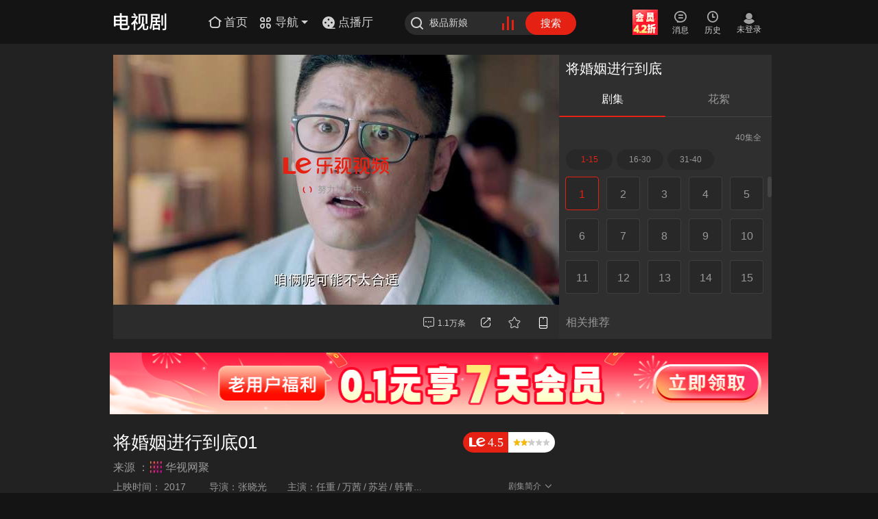

--- FILE ---
content_type: text/html; charset=utf-8
request_url: https://www.le.com/ptv/vplay/27467229.html
body_size: 27289
content:
<!DOCTYPE html><!--LE new_version node--><!--[if IE 7 ]> <html class="lte_ie lte_ie8"> <![endif]--><!--[if IE 8 ]> <html class="lte_ie lte_ie8"> <![endif]--><!--[if IE ]> <html class="lte_ie"> <![endif]--><!--[if !(IE) ]><!--><html><!--<![endif]--><html><head>
    <meta http-equiv="Content-Type" content="text/html; charset=utf-8" />
    <title>将婚姻进行到底01 - 在线观看 - 电视剧 - 乐视视频</title>
    <meta name="keywords" content="将婚姻进行到底01,电视剧,在线观看,将婚姻进行到底 任重 万茜 苏岩 韩青 王策"/>
    <meta name="description" content="将婚姻进行到底01,王宇明与江一凡遭遇一场车祸，两人被安排到同一病房。眼角膜受到轻微损伤，两人眼睛都缠着绷带。两人闻声相识。江父不满男女同病房的安排，很快给江一凡换了病房。两人相识未相见，一直用信息保持联系。聚才开发的项目信息被康岩泄露给竞争公司，王宇明说服康岩停手，但康岩不肯回头。"/>
    <link rel="canonical" href="https://www.le.com/ptv/vplay/27467229.html"/>
    <meta name="pageInfo" content="播放页|playerPage|2"/>
    <meta name="irTitle" content="将婚姻进行到底01"/>
    <meta name="irAlbumName" content="将婚姻进行到底"/>
    <meta name="irCategory" content="电视剧"/>
      <link rel="Shortcut Icon" href=" https://www.le.com/favicon.ico" />
<link rel="search" type="application/opensearchdescription+xml" title="乐视视频搜索" href="http://img1.c1.letv.com/ptv/xml/opensearch.xml">
<meta name="msapplication-task" content="name=最新电视剧;action-uri=http://tv.le.com/?ie9;icon-uri=https://www.le.com/favicon.ico" />
<meta name="msapplication-task" content="name=最新电影;action-uri=http://movie.le.com/?ie9;icon-uri=https://www.le.com/favicon.ico" />
<meta name="msapplication-task" content="name=最新动漫;action-uri=http://comic.le.com/?ie9;icon-uri=https://www.le.com/favicon.ico" />
<link rel="dns-prefetch" href="//i2.letvimg.com"/>
<link rel="dns-prefetch" href="//i1.letvimg.com"/>
<link rel="dns-prefetch" href="//i0.letvimg.com"/>
<link rel="dns-prefetch" href="//i3.letvimg.com"/><!--播放页meta标签link标签-->
    <link rel="apple-touch-icon-precomposed" href="https://i3.letvimg.com/lc05_img/201803/01/16/53/appLetvNew.png" />
    <script>window.Stats={data:{py:"gl=h5hgac"}}</script>
    <!--play2017CSS--><link rel="stylesheet" href="//css.letvcdn.com/lc18_css/202509/28/10/38/koala/play2017-css-play2017.css" />

    <script type="text/javascript">
    var __INFO__ = {
        flashvar: '',
        pageid: 'www_play', //可通过这个判断是否播放页
        
        cid: 2,
        pid: 10034020,
        vid: 27467229,
        isPay: 0,
        search_word: [],
        url_client: {
            pc : 'http://client.pc.le.com/pc/download',
            iph : 'http://itunes.apple.com/cn/app/id385285922?mt=8',
            adr : 'http://app.m.le.com/android/index.php?/stat/download/add/pcode/010110000',
            ipad : 'http://itunes.apple.com/cn/app/id412395632?mt=8&ls=1'
        },
        video: {
            title:"将婚姻进行到底01",//视频名称
            adseed:1,
            cid:2,//频道ID
            video_from:'华视网聚',//视频来源
            pid:10034020,//专辑ID
            mpid:0,
            vid:27467229,//视频ID
            screen_ratio: 16/9, //视频画面比例
            nextvid:0,
            videoPic:"http://i0.letvimg.com/lc11_yunzhuanma/201701/10/01/29/5a48e50d54af7f425d03d5b77ac1d7d1_v2_MTI1MDQwODY4/thumb/2_320_200.jpg",
            poster:"",
            share:{
                pic:'http://i0.letvimg.com/lc11_yunzhuanma/201701/10/01/29/5a48e50d54af7f425d03d5b77ac1d7d1_v2_MTI1MDQwODY4/thumb/2_320_200.jpg',
                url:'https://www.le.com/ptv/vplay/27467229.html'
            },//视频图片
            total:0,//视频总数
            curno:0,//当前播放集数
            totalcount:'40',
            isend:1,//剧集是否完结
            score:-1,//分数
            doubanid:0,//豆瓣id
            download:1, //下载
            authtype:0,
            cutflag:0,
albumPayPlatform:{"141007":"乐视电视","141010":"乐视电视（第三方）","141011":"乐视电视盒子"},
            trylook:0,//十分钟试看
            stime:1768684958,
            skinid:0,//皮肤ID
            videotypeName:"正片",//类型
            albumScore: "4.5", // 专辑评分
            albumtypeName:"正片",
            promotionsInfo:"",//推荐看点
            pTitle:"将婚姻进行到底",//专辑名称
            pPic:"http://i1.letvimg.com/lc03_isvrs/202211/10/20/26/44b0a29b-4eb1-40d4-b1ff-03835c3ad8b2/thumb/2_200_150.jpg",
            pPicShutu:"http://i0.letvimg.com/lc04_isvrs/202211/10/20/26/585c458e-6079-4e64-9428-a8e082454749.jpg",
            duration:'45:25',//长时
            streamLevel:'',
            viki:'',
            varietyShow:'',
            releasedate:'2017-01-09',
            nowEpisodes:'40',
            episode:'40',
            isHomemade:'',
            singer:'',
            sourceId:'200038',
            plist_score: '4.5',
            vid_Play_Count: '2807303',
            pid_Play_Count: '148662039',
            vid_comm_count: '636',
            pid_comm_count: '10044',
            up: '0',
            down: '1',
            vid_reply: '92',
            pid_reply: '998',
            currentpage: '1',
            currentpage_other: '1',
            
            episode_pagesize: '15'
        },
        playlist: {
            video_from:'华视网聚',//视频来源
            playStatus:"每天24点3集连播",//跟播状态
            newMode:0,//剧集列表模式0:剧集1:文字2:图片
            releasedate:'2017-01-09',
            istitbits:0,//是否片花
            mpid:0,
            mtotal:0,
            mcurno:0,
            tv_preview:0, //电视剧1正片专辑,2其他
            isshowepisode:1,//电视剧   是否显示剧集
            isNarrow:0,//窄屏
            relationId:"",
            userId:"201"
        }
    };

    //长短视频页判断用来渲染播放器参数
    var shortInit = function (){
        __INFO__.isShortVideo = false;
        __INFO__.isVarietyShow = false;
        __INFO__.isSingleVideo =false;
        __INFO__.childNotVarietyShow = false;
        // 定义短视频对象，其中包含短视频的一些信息
        // childNotVarietyShow 亲子频道非栏目类，走电影的逻辑
        // 产品定义的短视频频道：汽车、旅游、风尚、财经、娱乐、体育、亲子、广告、音乐、健康、资讯
        switch (__INFO__.cid) {
            case 14:
            case 23:
            case 20:
            case 22:
            case 3:
            case 4:
            case 34:
            case 36:
            case 9:
            case 38:
            case 1009:
            case 30:
            case 8:
            case 1035:
            case 1029:
                __INFO__.isShortVideo = true;
        }

        // 根据INFO信息中的Video属性下的varietyShow来判断栏目类与非栏目类
        // varietyShow可能出现1,0,和'';其中''表示单视频，确认后空的走短视频非栏
        // 目类逻辑
        // 热点频道都走栏目类逻辑
        if (__INFO__.video.varietyShow=='1' || __INFO__.cid==30 || __INFO__.cid==1029 || __INFO__.cid==1035) {
            __INFO__.isVarietyShow = true;
        } else if (__INFO__.cid === 34) {
            __INFO__.childNotVarietyShow = true;
        }

        // 单视频，要走"相关Tab"
        if (!__INFO__.video.pid) {
            __INFO__.isSingleVideo = true;
        }
    }
    shortInit();

    //广告数据空间
    var __ADINFO__ ={
         arkId: '20'
         // arkId:'20'
    };
    var LISTCACHE = [];
    var _siteid = '1', _chlid = '22', _clickTracker = false;
    
    //手动推荐文字运营位
    var DIY_RECOMMAND_POSITION = {"isDiy":true,"info":[]};
    
    //手动推荐版块
    //var DIY_RECOMMAND_BLOCK = undefined;
    </script>
    <!--会员运营信息--><script type="text/javascript">var vipOperateInfo = {
    vipFree:{//会员免费
        btn1:'会员限时4.2折>',//开通会员
        btn2:'会员限时4.2折>',//续费会员
        erUrl:'',//右侧二维码扫后的URL地址
        vipTabTitle:'',    vipTabImg:'',//右侧会员tab，运营广告位图片
        vipTabUrl:'',//右侧会员tab，运营广告位链接
        act1:{//套餐1
            tag:'推荐',//
            txt:'可随时取消',//
            price:'15',//套餐价格
            timeLen:'连续包月',//套餐时长
            url:'https://ibuy.le.com/v2/buy/package.html?ref=m_pcweb_3010_010&groupId=MTAyMw',//套餐链接最后转换成二维码
        },
        act2:{//套餐2
            tag:'季度',//
            txt:'0.6元/天',//
            price:'54',//套餐价格
            timeLen:'3个月',//套餐时长
            url:'https://ibuy.le.com/v2/buy/package.html?ref=m_pcweb_3011_010&groupId=MTAyNw',//套餐链接最后转换成二维码
        }
    },
    vipTicket:{//会员用券
        btn1:'开通会员免费看',//开通会员
        btn2:'续费会员用券看',//续费会员
        erUrl:'',//右侧二维码扫后的URL地址
        vipTabTitle:'',
        vipTabImg:'',//右侧会员tab，运营广告位图片
        vipTabUrl:'',//右侧会员tab，运营广告位链接
        act1:{//套餐1
            tag:'',//活动标签
            txt:'',//活动内容
            price:'19',//套餐价格
            timeLen:'1个月',//套餐时长
            url:'https://ibuy.le.com/v2/buy/package.html?ref=m_pcweb_3010_010&groupId=MTAyMw#type=62',//套餐链接最后转换成二维码
        },
        act2:{//套餐2
            tag:'限时',//活动标签
            txt:'5折促销',//活动内容
            price:'54',//套餐价格
            timeLen:'3个月',//套餐时长
            url:'https://ibuy.le.com/v2/buy/package.html?ref=m_pcweb_3011_010&groupId=MTAyNw#type=233',//套餐链接最后转换成二维码
        }

    },
    vipTvod:{
        vipTabTitle:'',
        vipTabImg:'',//右侧会员tab，运营广告位图片
        vipTabUrl:'',//右侧会员tab，运营广告位链接
    },
    mark: {
        left: '立即加入享权益',//左侧按钮角标
        right:'低至0.3元/天'//右侧按钮角标
    }
}                                                                                                                                                    </script><!--播放器sdk--><script type="text/javascript" src="//jstatic.letvcdn.com/sdk/player.js"></script>
                        <script type="text/javascript">
                            var __FLASHPLAYERURL__ = "//player.letvcdn.com/lc05_p/201803/13/10/02/10/newplayer/LetvPlayer.swf?newlist=1&showdock=0";
                        </script>
                        <script type="text/javascript">
                            __INFO__ && (__INFO__.player = {
                                version:["", "", "","//player.letvcdn.com/lc05_p/201803/13/10/02/10/newplayer/LetvPlayer.swf?newlist=1&showdock=0",""]
                            })
                        </script><!--公共JS--><script type="text/javascript" src="//js.letvcdn.com/lc17_js/202509/26/14/40/lepc/base-base_play.js"></script>
</head><body><script>"use strict";(function(){var w=window,d=document;var addEvent=function(obj,evt,fn){(typeof window.addEventListener==="function")?obj.addEventListener(evt,fn,false):obj.attachEvent("on"+evt,fn)};var resolutions=[1024,1280,1440],events=[],timer=null,curClass="";var change=function(){for(var i=resolutions.length-1;i>=0;i--){if(d.documentElement.clientWidth>resolutions[i]){if("resp-"+resolutions[i]!==curClass){curClass="resp-"+resolutions[i];if(/resp-/.test(d.body.className)){d.body.className=d.body.className.replace(/resp-\d{4}/,curClass)}else{d.body.className=d.body.className==""?curClass:d.body.className+" "+curClass}emiter()}return}}if("resp-"+resolutions[0]!==curClass){curClass="resp-"+resolutions[0];if(/resp-/.test(d.body.className)){d.body.className=d.body.className.replace(/resp-\d{4}/,curClass)}else{d.body.className=d.body.className==""?curClass:d.body.className+" "+curClass}emiter()}};var emiter=function(){for(var i=events.length-1;i>=0;i--){events[i](curClass)}};var filter=function(fn){var _events=[];for(var i=events.length-1;i>=0;i--){if(events[i]!==fn){_events.push(events[i])}}return _events};addEvent(w,"resize",function(){clearTimeout(timer);timer=setTimeout(change,50)});change();w.responseCss={reset:function(config){resolutions=config;change();return this},onChange:function(fn){fn&&events.push(fn);return this},offEvent:function(fn){(fn)?events=filter(fn):events=[];return this}}})();</script>       <!--head start--><div class="play_head" style=" height: 64px;"><!-- 最新版公共-频道首页头部html --><!--<style>
/**头部情感化**/
.resp-1024 .le_head.emotion{background-image:url(//i3.letvimg.com/lc19_diansj/202509/18/14/33/1280.jpg);}/*背景图-1280*/
.resp-1280 .le_head.emotion{background-image:url(//i2.letvimg.com/lc19_diansj/202509/18/14/33/144070.jpg);}/*背景图-1440*/
.resp-1440 .le_head.emotion{background-image:url(//i3.letvimg.com/lc19_diansj/202509/18/14/33/192070.jpg);}/*背景图-1920*/

/**头部LOGO样式，默认白色logo**/
/**使用红色logo的样式 注释了，使用时需要放开，白logo的代码需要注释掉**/
/**.emotion .le_logo i{
    background-image: url(//i2.letvimg.com/lc07_img/201803/01/14/52/logo_red.png);
    background-image: url(//static.letvcdn.com/lc04_phone/201803/01/15/01/logo_red.svg),none;
    background-image: url(//i3.letvimg.com/lc06_img/201804/04/11/32/logo_red.png)\9;
} **/
/**使用白色logo的样式，默认，使用红色logo时需要注释掉**/
.emotion .le_logo i{
    background-image: url(//i3.letvimg.com/lc03_img/201803/01/16/01/logo_white.png);
    background-image: url(//static.letvcdn.com/lc19_lemf/202403/07/14/28/logo_white1.svg),none;
    background-image: url(//i2.letvimg.com/lc14_img/202402/27/14/38/logo_white.png)\9;
}
</style>-->
<div class="le_head emotion">
		<div class="head_inner">
			<script type="text/javascript">
				~function(){
					var logo = {
						999:'home',
						1:'movie',
						2:'tv',
						3:'ent',
						5:'comic',
						7:'paike',
						9:'music',
						10:'fun',
						11:'zongyi',
						14:'auto',
						16:'jilu',
						19:'best',
						20:'fashion',
						22:'lefinance',
						23:'travel',
						30:'life',
						34:'qinzi',
						35:'pets',
						36:'ad',
						37:'girls',
						38:'health',
						51:'games',
						52:'vip',
                                                69:'minidrama',
						99:'www',
						100:'live',
						104:'games',
						1009:'news',
						1010:'rank',
						1020:'tech',
						1021:'edu',
						1026:'gongyi',
						1029:'ugc',
						1030:'xiaoyuan',
						1035:'levr',
						1036:'chuang',
						1041:'ju',
						1043:'hot'
					}
					var cid = (__INFO__.pageInfo && __INFO__.pageInfo.cid) ? __INFO__.pageInfo.cid : __INFO__.cid ? __INFO__.cid : 99;
					var playCid = __INFO__.pageid == 'www_play' ? __INFO__.cid : 99;
					if(__INFO__.isPGC && __INFO__.ugcCid){cid = __INFO__.ugcCid};
					document.write('<h1 class="le_logo logo_'+(logo[cid] ? logo[cid] :"www") +'"><a class="link_logo" href="//'+(logo[playCid] ? logo[playCid] : "www")+'.le.com/"><i></i></a></h1>');
				}();
			</script>
			<div class="channel_area">
				<a class="channel_home" href="//www.le.com/">
					<i class="icon_font icon_home"></i>
					<span class="icon_text">首页</span>
				</a>
				<a class="channel_more" href="javascript:;">
					<i class="icon_font icon_nav"></i>
					<span class="icon_text">导航</span>
					<i class="icon_arrow_b"></i>
					<i class="ico_arrow_t"></i>
				</a>
			</div>
<a class="channel_dianbo">
	<i>
		<svg viewBox="0 0 20 20" xmlns="http://www.w3.org/2000/svg">
		    <g fill="none" fill-rule="evenodd">
				<path data-follow-fill="#E42112"
					  d="M10 1a9 9 0 1 1 0 18 9 9 0 0 1 0-18Zm0 12.15a1.35 1.35 0 1 0 0 2.7 1.35 1.35 0 0 0 0-2.7Zm-4.5-4.5a1.35 1.35 0 1 0 0 2.7 1.35 1.35 0 0 0 0-2.7Zm9 0a1.35 1.35 0 1 0 0 2.7 1.35 1.35 0 0 0 0-2.7ZM10 4.15a1.35 1.35 0 1 0 0 2.7 1.35 1.35 0 0 0 0-2.7Z"
					  fill="#ffffff"/>
				<path data-follow-stroke="#E42112" d="M9.986 18.267h9" stroke="#ffffff" stroke-width="1.5" stroke-linecap="round"/>
			</g>
		</svg>
	</i>
	<span class="icon_text">点播厅</span>
</a>
			<div class="le_search">
				<form class="j-formsearchbox" action="//so.le.com/s">
					<i class="icon_font icon_search"></i>
					<input type="text" class="search_input" name="wd" value="" maxlength="" autocomplete="off">
					<input type="hidden" name="from" value="pc">
					<input type="hidden" name="index" value="0">
					<input type="hidden" name="ref" value="click">
					<div class="icon_search_hot">
						<a href="//top.le.com/" target="_blank">
							<div class="case1"></div>
							<div class="case2"></div>
							<div class="case3"></div>
						</a>
					</div>
					<button type="submit" class="search_btn">搜索</button>
				</form>
			</div>

			<div class="user_bar j_user_bar">
				<div class="user_inner j_user_action">
					<div class="user_item user_vip j_user_vip">
						<a class="user_link"  target="_blank">
							<i class="icon_font icon_vip"></i><br>
							<span class="user_text j_user_text">开通会员</span>
						</a>
					</div>
					<div class="user_item user_upload" style='display:none;'>
						<a class="user_link" href="//chuang.le.com/video/gotoUpload" target="_blank">
							<i class="icon_font icon_upload"></i><br>
							<span class="user_text">上传</span>
						</a>
					</div>
					<div class="user_item user_msg j_user_msg">
						<a class="user_link" href="javascript:;" target="_blank">
							<i class="icon_font icon_msg"></i><br>
							<span class="user_text">消息</span>
						</a>
					</div>
					<div class="user_item user_playlist j_user_playlist">
						<a class="user_link" href="javascript:;" target="_blank">
							<i class="icon_font icon_play"></i><br>
							<span class="user_text">历史</span>
						</a>
					</div>
					<div class="user_state j_user_state">
						<!--未登录-->
						<div class="user_item nologin" style="display: none;">
							<a class="user_link" href="javascript:;">
								<span class="nl_pic"></span><br>
								<span class="user_text">未登录</span>
							</a>
						</div>
						<!--登录后-->
						<div class="user_item logined" target="_blank">
							<a class="user_link" href="javascript:;">
								<img class="user_pic" src="//i0.letvimg.com/img/201207/30/tx200.png">
							</a>
						</div>
					</div>
				</div>

				<!--弹窗-->
				<!--个人中心弹窗-->
				<div class="user_pop personal_pop">
					<i class="ico_arrow_t"></i>
					<div class="user_top">
						<div class="user_info">
							<div class="info_inner">
								<a class="name" title="yuanxiantest4" href="//my.le.com?ref=cardname" target="_blank">yuanxiantest</a>
								<span class="vip_level">
                    <a href="//yuanxian.le.com/?ref=cardV" target="_blank">
                        <i class="myVip" data-state-report="ch=topNav&amp;pg=userTips&amp;bk=FV&amp;link=click" title="乐视视频会员"></i>
                    </a>
                    <a href="//vip.lesports.com/pay/" target="_blank">
                        <i class="sportVip" data-state-report="ch=topNav&amp;pg=userTips&amp;bk=SV&amp;link=click" title=""></i>
                    </a>
                    <a href="//my.le.com/?ref=gradeicon" target="_blank">
                        <i class="myLevel" data-state-report="ch=topNav&amp;pg=userTips&amp;bk=level&amp;link=click" title="我的等级64，享受1.1倍加速中，距离下次升级还差100000天">
                            <u class="level_num">64</u></i>
                    </a>
                </span>
							</div>
						</div>
						<ul class="main_list">
							<li data-state-report="ch=topNav&amp;pg=userTips&amp;bk=userCenter&amp;link=click">
								<a href="//i.le.com/?ref=usercenter" target="_blank"><i class="icon_font icon_home1"></i><span class="p_title">我的主页</span></a>
							</li>
							<li data-state-report="ch=topNav&amp;pg=userTips&amp;bk=setting&amp;link=click">
								<a href="//i.le.com/setting/index/" target="_blank"><i class="icon_font icon_set"></i><span class="p_title">帐号设置</span></a>
							</li>
							<li data-state-report="ch=topNav&amp;pg=userTips&amp;bk=community&amp;link=click">
								<a href="//bbs.le.com/" target="_blank"><i class="icon_font icon_bbs"></i><span class="p_title">我的社区</span></a>
							</li>
							<li class="last" data-state-report="ch=topNav&amp;pg=userTips&amp;bk=myVip&amp;link=click">
								<a href="//i.le.com/account?ref=xdlmb" target="_blank"><i class="icon_font icon_levip"></i><span class="p_title">视频会员</span></a>
							</li>
						</ul>
						<!--<ul class="sign_list">
							<li>
								<i class="ico_gift"></i>
								<span class="sign_text">签到送好礼！</span>
								<a class="sign_btn j_sign_in_btn" href="//jifen.le.com/" target="_blank" data-state-report="ch=topNav&amp;pg=userTips&amp;bk=piclink&amp;link=click">签到</a>
							</li>
							<li>
								<i class="ico_jifen"></i>
								<span class="sign_text">叫醒你的积分吧！</span>
								<a class="sign_btn" href="javascript:;" data-state-report="ch=topNav&amp;pg=userTips&amp;bk=jifen&amp;link=click">立即叫醒</a>
							</li>
						</ul>-->
					</div>
					<ul class="btn_list">
						<li><a href="javascript:;" class="user_btn">退出</a></li>
						<li><a href="javascript:;" class="user_btn">切换账号</a></li>
					</ul>
				</div>

				<!--消息弹窗-->
				<div class="user_pop msg_pop j_msg_pop">
					<i class="ico_arrow_t"></i>
					<div class="msg_inner"></div>
				</div>

				<!--播放记录弹窗-->
				<div class="user_pop record_pop j_record_pop">
					<i class="ico_arrow_t"></i>
				</div>
			</div>
			<!--<div class="H-tg" data-state-area="ch=www&amp;pg=index&amp;bk=H-tg"></div>-->
			<!--导航下拉框-->
			<div class="nav_more_pop">
				<div class="nav_top">
					<ul class="nav_list">
						<li><a href="//tv.le.com" target="_blank">电视剧</a></li>
						<li><a href="//list.le.com/listn/c2_t30042_a-1_y-1_s1_md_o20_d1_p.html" target="_blank">古装</a></li>
						<li><a href="//movie.le.com" target="_blank">电影</a></li>
						<li><a href="//list.le.com/listn/c1_t30009_a-1_y-1_s1_lg-1_ph-1_md_o9_d1_p.html" target="_blank">喜剧</a></li>
						<li><a href="//comic.le.com/" target="_blank">动漫</a></li>
					<li><a href="//list.le.com/listn/c5_t30019_a-1_y-1_vt-1_f-1_s1_lg-1_st-1_md_o4_d1_p.html" target="_blank">冒险</a></li>
					<li><a href="//list.le.com/listn/c5_t30275_a-1_y-1_vt-1_f-1_s1_lg-1_st-1_md_o9_d1_p" target="_blank">益智</a></li>
					<li><a href="//best.le.com/" target="_blank">自制剧</a></li>
					<li><a href="//list.le.com/listn/c2_t30011_a-1_y-1_s1_md_o20_d1_p.html" target="_blank">爱情</a></li>
					<li><a href="//list.le.com/listn/c1_t30010_a-1_y-1_s1_lg-1_ph-1_md_o9_d1_p.html" target="_blank">动作</a></li>
					<li><a href="//list.le.com/listn/c1_t30020_a-1_y-1_s1_lg-1_ph-1_md_o9_d1_p.html" target="_blank">科幻</a></li>
					<li><a href="//minidrama.le.com" target="_blank">短剧</a></li>
					<li><a href="//jilu.le.com/" target="_blank">纪·综</a></li>
					<li><a href="//music.le.com" target="_blank">音乐</a></li>

					</ul>
					<ul class="nav_list vip_list">
						<li class="nav_more_vip"><a href="//vip.le.com/?ref=ym0101"  target="_blank"><img src="//wstatic.letvcdn.com/pcsite/assets/static/vip.31803b92.svg" style="width:20px"><span>会员</span></a></li>
						<li><a href="//list.le.com/listn/c1_t-1_a-1_y-1_s1_lg-1_ph2_md_o4_d1_p.html" target="_blank">热映大片</a></li>
						<li class="j-precashier-btn"><a href="https://ibuy.le.com/v2/buy/package.html?ref=navhead_2112_010&fromurl=http%3A%2F%2Fvip.le.com%26cid%3D1003#type=42" target="_blank">开通会员</a></li>
                                                <li><a href="//list.le.com/listn/c2_t-1_a-1_y-1_s1_md_o7_d1_p_ph1.html" target="_blank">免费专区</a></li>
					</ul>
				</div>
				<div class="nav_btm">
					<ul class="nav_list">
						<li><a href="//www.letv.com/#/" target="_blank">超级电视</a></li>
						<li><a href="//www.lemall.com/letvLink.html?tp=0" target="_blank">乐视商城</a></li>
						<li><a href="//bbs.le.com/" target="_blank">乐迷社区</a></li>
						<li><a href="//mobile.le.com/?ref=2035" target="_blank">APP下载</a></li>
					</ul>
				</div>
			</div>

			<div class="so_result hot_so">
				<h5 class="so_title">热门搜索</h5>
				<ul class="so_list"></ul>
				<div class="so_right"></div>
			</div>
		</div>
	</div>
	<script type="text/javascript">
		var cid = (__INFO__.pageInfo && __INFO__.pageInfo.cid) ? __INFO__.pageInfo.cid : __INFO__.cid ? __INFO__.cid : 99;
		if(cid == 99){
			$('.channel_home').hide();
			$('.channel_more').hide();
		}else if(cid == 999){
			$('.channel_home').hide();
		}
	</script></div><!--head stop--><!--播放器--><div class="layout_play"><div class="column le_play le_playOpen"><div class="column_width"><div class="column_left" id="fla_box"><div id="le_playbox" class="le_playbox"><div id="video"></div></div><!--功能条--><div class="left_func"><div id = "j-barrage"></div><ul class="interact_area currency" data-statectn="func_right" data-itemhldr="a"><!--2024.1全站去掉播放数--><!--    <li class="i01 player_num" id="j-count"></li>--><li class="i01" id="j-comment"></li><li class="i01 top_share" id="j-share"></li><li class="i02 download" id="j-down"></li><li class="i03" id="j-collect"></li><li class="i03 phone_see" id="j-phone"></li></ul></div></div><div class="column_right le_jujibox"><div class="le_jujiCnt"><!--tab标签--><div class="juji_titBox"><ul class="juji_tit four"><li class="juji_tab" data-state-report="ch=www&pg=play_v2&bk=episodeItems&link=episode_tab"><a href="javascript:;"><span>剧集</span><i class="line"></i></a></li><li class="huaxu_tab" data-state-report="ch=www&pg=play_v2&bk=episodeItems&link=clips_tab" data-state-area="ch=www&pg=play_v2&bk=episodeItems&link=clips_tab"><a href="javascript:;"><span>花絮</span><i class="line"></i></a></li><li class="star_tab" style="display:none"><a href="javascript:;"><span>明星榜</span><i class="line"></i></a></li></ul></div><div class="jujiConBox"><!--会员 --><div class="vipTabBox" style="display: none"><div class="column_body"></div></div><!--会员end --><!--剧集 --><div class="jujiBox"><!--电视剧动漫固定区域--><div class="juji_area"><div class="vipTipBox"></div><div class="juji_num"><span class="update_all">40集全</span></div><div class="juji_sec">
        <ul class="juji_monthCnt">
            <li class="j-monthCntShown" tab_type="jujiBox" page="1" pagesize="15"><a href="javascript:;">1-15</a></li><li class="j-monthCntShown" tab_type="jujiBox" page="2" pagesize="15"><a href="javascript:;">16-30</a></li><li class="j-monthCntShown" tab_type="jujiBox" page="3" pagesize="15"><a href="javascript:;">31-40</a></li>
        </ul>
        <!--剧集浮层加juji_layer，非浮层不加class 名-->
        <ul class="juji_monthCnt1">
            
        </ul>
    </div></div><div class="column_body"><!--电影频道正片区域--><!--电视剧动漫正片区域（小方块）--><ul class="juji_grid"><!--<? echo $fn.episodeBox(episodeLists) ?>--></ul><div class="j-jujiGuesslike tj_title" data-state-area="ch=www&pg=play_v2&bk=episodeItems&link=guesslike">相关推荐</div><div class="tj_title" data-state-area="ch=www&pg=play_v2&bk=episodeItems&link=clips_episode">精彩花絮（10）</div><dl class="tj_temp" data-vid="27462099" data-vtype="huaxu_tab" data-state-report="ch=www&pg=play_v2&bk=episodeItems&link=clips_episode"><dt class="tj_img"><a href="javascript:;" title="将婚姻进行到底任重万茜暖心预告"><img src="https://i3.letvimg.com/lc06_img/201803/01/15/20/110_62.png"><i data-src="//i1.letvimg.com/lc19_yunzhuanma/202405/30/08/22/_v2_MTI1MDI3OTI2/thumb/2_320_200.jpg" style="display: block; background-image: url('//i1.letvimg.com/lc19_yunzhuanma/202405/30/08/22/_v2_MTI1MDI3OTI2/thumb/2_320_200.jpg');"></i><span class="time_info">01:22</span></a></dt><dd><div class="tj_div"><p class="tj_tit"><a href="javascript:;" title="将婚姻进行到底任重万茜暖心预告">将婚姻进行到底任重万茜暖心预告</a></p><!--                                        <p class="tj_playnum">--><!--                                            <? if($item.playCount && $item.play_count > 100){ ?>--><!--                                                <i class="icon_font icon_play2"></i>--><!--                                                <b><?=playCount?></b>--><!--                                            <? } ?>--><!--                                        </p>--></div></dd></dl><dl class="tj_temp" data-vid="27506648" data-vtype="huaxu_tab" data-state-report="ch=www&pg=play_v2&bk=episodeItems&link=clips_episode"><dt class="tj_img"><a href="javascript:;" title="将婚姻进行到底 虐心闪婚"><img src="https://i3.letvimg.com/lc06_img/201803/01/15/20/110_62.png"><i data-src="//i0.letvimg.com/lc19_yunzhuanma/202405/30/01/42/_v2_MTI1MjAxNjIw/thumb/2_320_200.jpg" style="display: block; background-image: url('//i0.letvimg.com/lc19_yunzhuanma/202405/30/01/42/_v2_MTI1MjAxNjIw/thumb/2_320_200.jpg');"></i><span class="time_info">00:35</span></a></dt><dd><div class="tj_div"><p class="tj_tit"><a href="javascript:;" title="将婚姻进行到底 虐心闪婚">将婚姻进行到底 虐心闪婚</a></p><!--                                        <p class="tj_playnum">--><!--                                            <? if($item.playCount && $item.play_count > 100){ ?>--><!--                                                <i class="icon_font icon_play2"></i>--><!--                                                <b><?=playCount?></b>--><!--                                            <? } ?>--><!--                                        </p>--></div></dd></dl><dl class="tj_temp" data-vid="27544667" data-vtype="huaxu_tab" data-state-report="ch=www&pg=play_v2&bk=episodeItems&link=clips_episode"><dt class="tj_img"><a href="javascript:;" title="将婚姻进行到底 方安娜春节祝福"><img src="https://i3.letvimg.com/lc06_img/201803/01/15/20/110_62.png"><i data-src="//i2.letvimg.com/lc19_yunzhuanma/202405/30/13/46/_v2_MTI1Mjk4MjAw/thumb/2_320_200.jpg" style="display: block; background-image: url('//i2.letvimg.com/lc19_yunzhuanma/202405/30/13/46/_v2_MTI1Mjk4MjAw/thumb/2_320_200.jpg');"></i><span class="time_info">01:05</span></a></dt><dd><div class="tj_div"><p class="tj_tit"><a href="javascript:;" title="将婚姻进行到底 方安娜春节祝福">将婚姻进行到底 方安娜春节祝福</a></p><!--                                        <p class="tj_playnum">--><!--                                            <? if($item.playCount && $item.play_count > 100){ ?>--><!--                                                <i class="icon_font icon_play2"></i>--><!--                                                <b><?=playCount?></b>--><!--                                            <? } ?>--><!--                                        </p>--></div></dd></dl><dl class="tj_temp" data-vid="27544675" data-vtype="huaxu_tab" data-state-report="ch=www&pg=play_v2&bk=episodeItems&link=clips_episode"><dt class="tj_img"><a href="javascript:;" title="将婚姻进行到底 苏岩春节祝福"><img src="https://i3.letvimg.com/lc06_img/201803/01/15/20/110_62.png"><i data-src="//i1.letvimg.com/lc18_yunzhuanma/202405/29/11/21/_v2_MTI1Mjk4MjE2/thumb/2_320_200.jpg" style="display: block; background-image: url('//i1.letvimg.com/lc18_yunzhuanma/202405/29/11/21/_v2_MTI1Mjk4MjE2/thumb/2_320_200.jpg');"></i><span class="time_info">00:33</span></a></dt><dd><div class="tj_div"><p class="tj_tit"><a href="javascript:;" title="将婚姻进行到底 苏岩春节祝福">将婚姻进行到底 苏岩春节祝福</a></p><!--                                        <p class="tj_playnum">--><!--                                            <? if($item.playCount && $item.play_count > 100){ ?>--><!--                                                <i class="icon_font icon_play2"></i>--><!--                                                <b><?=playCount?></b>--><!--                                            <? } ?>--><!--                                        </p>--></div></dd></dl><dl class="tj_temp" data-vid="27544678" data-vtype="huaxu_tab" data-state-report="ch=www&pg=play_v2&bk=episodeItems&link=clips_episode"><dt class="tj_img"><a href="javascript:;" title="将婚姻进行到底 万茜春节祝福"><img src="https://i3.letvimg.com/lc06_img/201803/01/15/20/110_62.png"><i data-src="//i1.letvimg.com/lc17_yunzhuanma/202405/30/10/56/_v2_MTI1Mjk4MjIy/thumb/2_320_200.jpg" style="display: block; background-image: url('//i1.letvimg.com/lc17_yunzhuanma/202405/30/10/56/_v2_MTI1Mjk4MjIy/thumb/2_320_200.jpg');"></i><span class="time_info">00:32</span></a></dt><dd><div class="tj_div"><p class="tj_tit"><a href="javascript:;" title="将婚姻进行到底 万茜春节祝福">将婚姻进行到底 万茜春节祝福</a></p><!--                                        <p class="tj_playnum">--><!--                                            <? if($item.playCount && $item.play_count > 100){ ?>--><!--                                                <i class="icon_font icon_play2"></i>--><!--                                                <b><?=playCount?></b>--><!--                                            <? } ?>--><!--                                        </p>--></div></dd></dl><dl class="tj_temp" data-vid="27544681" data-vtype="huaxu_tab" data-state-report="ch=www&pg=play_v2&bk=episodeItems&link=clips_episode"><dt class="tj_img"><a href="javascript:;" title="将婚姻进行到底 王策春节祝福"><img src="https://i3.letvimg.com/lc06_img/201803/01/15/20/110_62.png"><i data-src="//i0.letvimg.com/lc19_yunzhuanma/202405/30/07/00/_v2_MTI1Mjk4MjI2/thumb/2_320_200.jpg" style="display: block; background-image: url('//i0.letvimg.com/lc19_yunzhuanma/202405/30/07/00/_v2_MTI1Mjk4MjI2/thumb/2_320_200.jpg');"></i><span class="time_info">00:23</span></a></dt><dd><div class="tj_div"><p class="tj_tit"><a href="javascript:;" title="将婚姻进行到底 王策春节祝福">将婚姻进行到底 王策春节祝福</a></p><!--                                        <p class="tj_playnum">--><!--                                            <? if($item.playCount && $item.play_count > 100){ ?>--><!--                                                <i class="icon_font icon_play2"></i>--><!--                                                <b><?=playCount?></b>--><!--                                            <? } ?>--><!--                                        </p>--></div></dd></dl><dl class="tj_temp" data-vid="27544693" data-vtype="huaxu_tab" data-state-report="ch=www&pg=play_v2&bk=episodeItems&link=clips_episode"><dt class="tj_img"><a href="javascript:;" title="将婚姻进行到底 谢园春节祝福"><img src="https://i3.letvimg.com/lc06_img/201803/01/15/20/110_62.png"><i data-src="//i3.letvimg.com/lc17_yunzhuanma/202405/30/09/09/_v2_MTI1Mjk4MjUw/thumb/2_320_200.jpg" style="display: block; background-image: url('//i3.letvimg.com/lc17_yunzhuanma/202405/30/09/09/_v2_MTI1Mjk4MjUw/thumb/2_320_200.jpg');"></i><span class="time_info">00:29</span></a></dt><dd><div class="tj_div"><p class="tj_tit"><a href="javascript:;" title="将婚姻进行到底 谢园春节祝福">将婚姻进行到底 谢园春节祝福</a></p><!--                                        <p class="tj_playnum">--><!--                                            <? if($item.playCount && $item.play_count > 100){ ?>--><!--                                                <i class="icon_font icon_play2"></i>--><!--                                                <b><?=playCount?></b>--><!--                                            <? } ?>--><!--                                        </p>--></div></dd></dl><dl class="tj_temp" data-vid="27545704" data-vtype="huaxu_tab" data-state-report="ch=www&pg=play_v2&bk=episodeItems&link=clips_episode"><dt class="tj_img"><a href="javascript:;" title="将婚姻进行到底 剧情版MV"><img src="https://i3.letvimg.com/lc06_img/201803/01/15/20/110_62.png"><i data-src="//i0.letvimg.com/lc06_isvrs/201701/23/14/03/00791c8a-79c3-4550-97b5-ca743175f88a/thumb/2_320_200.jpg" style="display: block; background-image: url('//i0.letvimg.com/lc06_isvrs/201701/23/14/03/00791c8a-79c3-4550-97b5-ca743175f88a/thumb/2_320_200.jpg');"></i><span class="time_info">04:43</span></a></dt><dd><div class="tj_div"><p class="tj_tit"><a href="javascript:;" title="将婚姻进行到底 剧情版MV">将婚姻进行到底 剧情版MV</a></p><!--                                        <p class="tj_playnum">--><!--                                            <? if($item.playCount && $item.play_count > 100){ ?>--><!--                                                <i class="icon_font icon_play2"></i>--><!--                                                <b><?=playCount?></b>--><!--                                            <? } ?>--><!--                                        </p>--></div></dd></dl><dl class="tj_temp" data-vid="77298020" data-vtype="huaxu_tab" data-state-report="ch=www&pg=play_v2&bk=episodeItems&link=clips_episode"><dt class="tj_img"><a href="javascript:;" title="闺蜜晒自拍，老婆发现门牌号和老公钥匙匹配，彻底傻了"><img src="https://i3.letvimg.com/lc06_img/201803/01/15/20/110_62.png"><i data-src="//i1.letvimg.com/lc18_yunzhuanma/202405/30/01/34/_v2_MTU0ODk3NjQ2/thumb/2_320_200.jpg" style="display: block; background-image: url('//i1.letvimg.com/lc18_yunzhuanma/202405/30/01/34/_v2_MTU0ODk3NjQ2/thumb/2_320_200.jpg');"></i><span class="time_info">05:03</span></a></dt><dd><div class="tj_div"><p class="tj_tit"><a href="javascript:;" title="闺蜜晒自拍，老婆发现门牌号和老公钥匙匹配，彻底傻了">闺蜜晒自拍，老婆发现门牌号和老公钥匙匹配，彻底傻了</a></p><!--                                        <p class="tj_playnum">--><!--                                            <? if($item.playCount && $item.play_count > 100){ ?>--><!--                                                <i class="icon_font icon_play2"></i>--><!--                                                <b><?=playCount?></b>--><!--                                            <? } ?>--><!--                                        </p>--></div></dd></dl><dl class="tj_temp" data-vid="77298021" data-vtype="huaxu_tab" data-state-report="ch=www&pg=play_v2&bk=episodeItems&link=clips_episode"><dt class="tj_img"><a href="javascript:;" title="老爸给儿子买玩具，不料半路被捅7刀，凶手让人想不到"><img src="https://i3.letvimg.com/lc06_img/201803/01/15/20/110_62.png"><i data-src="//i0.letvimg.com/lc19_yunzhuanma/202405/30/02/27/_v2_MTU0ODk3NjQ4/thumb/2_320_200.jpg" style="display: block; background-image: url('//i0.letvimg.com/lc19_yunzhuanma/202405/30/02/27/_v2_MTU0ODk3NjQ4/thumb/2_320_200.jpg');"></i><span class="time_info">05:02</span></a></dt><dd><div class="tj_div"><p class="tj_tit"><a href="javascript:;" title="老爸给儿子买玩具，不料半路被捅7刀，凶手让人想不到">老爸给儿子买玩具，不料半路被捅7刀，凶手让人想不到</a></p><!--                                        <p class="tj_playnum">--><!--                                            <? if($item.playCount && $item.play_count > 100){ ?>--><!--                                                <i class="icon_font icon_play2"></i>--><!--                                                <b><?=playCount?></b>--><!--                                            <? } ?>--><!--                                        </p>--></div></dd></dl></div><!--左图右文  电影剧集end--></div><!--剧集 end--><!--花絮 --><div class="huaxuBox"><!--花絮区间--><div class="column_body" data-state-area="ch=www&pg=play_v2&bk=episodeItems&link=clips"><dl class="tj_temp" data-vid="27462099" data-vtype="huaxu_tab" data-state-report="ch=www&pg=play_v2&bk=episodeItems&link=clips"><dt class="tj_img"><a href="javascript:;" title="将婚姻进行到底任重万茜暖心预告"><img src="https://i3.letvimg.com/lc06_img/201803/01/15/20/110_62.png"><i data-src="//i1.letvimg.com/lc19_yunzhuanma/202405/30/08/22/_v2_MTI1MDI3OTI2/thumb/2_320_200.jpg" style="display: block; background-image: url('//i1.letvimg.com/lc19_yunzhuanma/202405/30/08/22/_v2_MTI1MDI3OTI2/thumb/2_320_200.jpg');"></i><span class="time_info">01:22</span></a></dt><dd><div class="tj_div"><p class="tj_tit"><a href="javascript:;" title="将婚姻进行到底任重万茜暖心预告">将婚姻进行到底任重万茜暖心预告</a></p><!--                                    <p class="tj_playnum">--><!--                                        <? if($item.playCount && $item.play_count > 100){ ?>--><!--                                            <i class="icon_font icon_play2"></i>--><!--                                            <b><?=playCount?></b>--><!--                                        <? } ?>--><!--                                    </p>--></div></dd></dl><dl class="tj_temp" data-vid="27506648" data-vtype="huaxu_tab" data-state-report="ch=www&pg=play_v2&bk=episodeItems&link=clips"><dt class="tj_img"><a href="javascript:;" title="将婚姻进行到底 虐心闪婚"><img src="https://i3.letvimg.com/lc06_img/201803/01/15/20/110_62.png"><i data-src="//i0.letvimg.com/lc19_yunzhuanma/202405/30/01/42/_v2_MTI1MjAxNjIw/thumb/2_320_200.jpg" style="display: block; background-image: url('//i0.letvimg.com/lc19_yunzhuanma/202405/30/01/42/_v2_MTI1MjAxNjIw/thumb/2_320_200.jpg');"></i><span class="time_info">00:35</span></a></dt><dd><div class="tj_div"><p class="tj_tit"><a href="javascript:;" title="将婚姻进行到底 虐心闪婚">将婚姻进行到底 虐心闪婚</a></p><!--                                    <p class="tj_playnum">--><!--                                        <? if($item.playCount && $item.play_count > 100){ ?>--><!--                                            <i class="icon_font icon_play2"></i>--><!--                                            <b><?=playCount?></b>--><!--                                        <? } ?>--><!--                                    </p>--></div></dd></dl><dl class="tj_temp" data-vid="27544667" data-vtype="huaxu_tab" data-state-report="ch=www&pg=play_v2&bk=episodeItems&link=clips"><dt class="tj_img"><a href="javascript:;" title="将婚姻进行到底 方安娜春节祝福"><img src="https://i3.letvimg.com/lc06_img/201803/01/15/20/110_62.png"><i data-src="//i2.letvimg.com/lc19_yunzhuanma/202405/30/13/46/_v2_MTI1Mjk4MjAw/thumb/2_320_200.jpg" style="display: block; background-image: url('//i2.letvimg.com/lc19_yunzhuanma/202405/30/13/46/_v2_MTI1Mjk4MjAw/thumb/2_320_200.jpg');"></i><span class="time_info">01:05</span></a></dt><dd><div class="tj_div"><p class="tj_tit"><a href="javascript:;" title="将婚姻进行到底 方安娜春节祝福">将婚姻进行到底 方安娜春节祝福</a></p><!--                                    <p class="tj_playnum">--><!--                                        <? if($item.playCount && $item.play_count > 100){ ?>--><!--                                            <i class="icon_font icon_play2"></i>--><!--                                            <b><?=playCount?></b>--><!--                                        <? } ?>--><!--                                    </p>--></div></dd></dl><dl class="tj_temp" data-vid="27544675" data-vtype="huaxu_tab" data-state-report="ch=www&pg=play_v2&bk=episodeItems&link=clips"><dt class="tj_img"><a href="javascript:;" title="将婚姻进行到底 苏岩春节祝福"><img src="https://i3.letvimg.com/lc06_img/201803/01/15/20/110_62.png"><i data-src="//i1.letvimg.com/lc18_yunzhuanma/202405/29/11/21/_v2_MTI1Mjk4MjE2/thumb/2_320_200.jpg" style="display: block; background-image: url('//i1.letvimg.com/lc18_yunzhuanma/202405/29/11/21/_v2_MTI1Mjk4MjE2/thumb/2_320_200.jpg');"></i><span class="time_info">00:33</span></a></dt><dd><div class="tj_div"><p class="tj_tit"><a href="javascript:;" title="将婚姻进行到底 苏岩春节祝福">将婚姻进行到底 苏岩春节祝福</a></p><!--                                    <p class="tj_playnum">--><!--                                        <? if($item.playCount && $item.play_count > 100){ ?>--><!--                                            <i class="icon_font icon_play2"></i>--><!--                                            <b><?=playCount?></b>--><!--                                        <? } ?>--><!--                                    </p>--></div></dd></dl><dl class="tj_temp" data-vid="27544678" data-vtype="huaxu_tab" data-state-report="ch=www&pg=play_v2&bk=episodeItems&link=clips"><dt class="tj_img"><a href="javascript:;" title="将婚姻进行到底 万茜春节祝福"><img src="https://i3.letvimg.com/lc06_img/201803/01/15/20/110_62.png"><i data-src="//i1.letvimg.com/lc17_yunzhuanma/202405/30/10/56/_v2_MTI1Mjk4MjIy/thumb/2_320_200.jpg" style="display: block; background-image: url('//i1.letvimg.com/lc17_yunzhuanma/202405/30/10/56/_v2_MTI1Mjk4MjIy/thumb/2_320_200.jpg');"></i><span class="time_info">00:32</span></a></dt><dd><div class="tj_div"><p class="tj_tit"><a href="javascript:;" title="将婚姻进行到底 万茜春节祝福">将婚姻进行到底 万茜春节祝福</a></p><!--                                    <p class="tj_playnum">--><!--                                        <? if($item.playCount && $item.play_count > 100){ ?>--><!--                                            <i class="icon_font icon_play2"></i>--><!--                                            <b><?=playCount?></b>--><!--                                        <? } ?>--><!--                                    </p>--></div></dd></dl><dl class="tj_temp" data-vid="27544681" data-vtype="huaxu_tab" data-state-report="ch=www&pg=play_v2&bk=episodeItems&link=clips"><dt class="tj_img"><a href="javascript:;" title="将婚姻进行到底 王策春节祝福"><img src="https://i3.letvimg.com/lc06_img/201803/01/15/20/110_62.png"><i data-src="//i0.letvimg.com/lc19_yunzhuanma/202405/30/07/00/_v2_MTI1Mjk4MjI2/thumb/2_320_200.jpg" style="display: block; background-image: url('//i0.letvimg.com/lc19_yunzhuanma/202405/30/07/00/_v2_MTI1Mjk4MjI2/thumb/2_320_200.jpg');"></i><span class="time_info">00:23</span></a></dt><dd><div class="tj_div"><p class="tj_tit"><a href="javascript:;" title="将婚姻进行到底 王策春节祝福">将婚姻进行到底 王策春节祝福</a></p><!--                                    <p class="tj_playnum">--><!--                                        <? if($item.playCount && $item.play_count > 100){ ?>--><!--                                            <i class="icon_font icon_play2"></i>--><!--                                            <b><?=playCount?></b>--><!--                                        <? } ?>--><!--                                    </p>--></div></dd></dl><dl class="tj_temp" data-vid="27544693" data-vtype="huaxu_tab" data-state-report="ch=www&pg=play_v2&bk=episodeItems&link=clips"><dt class="tj_img"><a href="javascript:;" title="将婚姻进行到底 谢园春节祝福"><img src="https://i3.letvimg.com/lc06_img/201803/01/15/20/110_62.png"><i data-src="//i3.letvimg.com/lc17_yunzhuanma/202405/30/09/09/_v2_MTI1Mjk4MjUw/thumb/2_320_200.jpg" style="display: block; background-image: url('//i3.letvimg.com/lc17_yunzhuanma/202405/30/09/09/_v2_MTI1Mjk4MjUw/thumb/2_320_200.jpg');"></i><span class="time_info">00:29</span></a></dt><dd><div class="tj_div"><p class="tj_tit"><a href="javascript:;" title="将婚姻进行到底 谢园春节祝福">将婚姻进行到底 谢园春节祝福</a></p><!--                                    <p class="tj_playnum">--><!--                                        <? if($item.playCount && $item.play_count > 100){ ?>--><!--                                            <i class="icon_font icon_play2"></i>--><!--                                            <b><?=playCount?></b>--><!--                                        <? } ?>--><!--                                    </p>--></div></dd></dl><dl class="tj_temp" data-vid="27545704" data-vtype="huaxu_tab" data-state-report="ch=www&pg=play_v2&bk=episodeItems&link=clips"><dt class="tj_img"><a href="javascript:;" title="将婚姻进行到底 剧情版MV"><img src="https://i3.letvimg.com/lc06_img/201803/01/15/20/110_62.png"><i data-src="//i0.letvimg.com/lc06_isvrs/201701/23/14/03/00791c8a-79c3-4550-97b5-ca743175f88a/thumb/2_320_200.jpg" style="display: block; background-image: url('//i0.letvimg.com/lc06_isvrs/201701/23/14/03/00791c8a-79c3-4550-97b5-ca743175f88a/thumb/2_320_200.jpg');"></i><span class="time_info">04:43</span></a></dt><dd><div class="tj_div"><p class="tj_tit"><a href="javascript:;" title="将婚姻进行到底 剧情版MV">将婚姻进行到底 剧情版MV</a></p><!--                                    <p class="tj_playnum">--><!--                                        <? if($item.playCount && $item.play_count > 100){ ?>--><!--                                            <i class="icon_font icon_play2"></i>--><!--                                            <b><?=playCount?></b>--><!--                                        <? } ?>--><!--                                    </p>--></div></dd></dl><dl class="tj_temp" data-vid="77298020" data-vtype="huaxu_tab" data-state-report="ch=www&pg=play_v2&bk=episodeItems&link=clips"><dt class="tj_img"><a href="javascript:;" title="闺蜜晒自拍，老婆发现门牌号和老公钥匙匹配，彻底傻了"><img src="https://i3.letvimg.com/lc06_img/201803/01/15/20/110_62.png"><i data-src="//i1.letvimg.com/lc18_yunzhuanma/202405/30/01/34/_v2_MTU0ODk3NjQ2/thumb/2_320_200.jpg" style="display: block; background-image: url('//i1.letvimg.com/lc18_yunzhuanma/202405/30/01/34/_v2_MTU0ODk3NjQ2/thumb/2_320_200.jpg');"></i><span class="time_info">05:03</span></a></dt><dd><div class="tj_div"><p class="tj_tit"><a href="javascript:;" title="闺蜜晒自拍，老婆发现门牌号和老公钥匙匹配，彻底傻了">闺蜜晒自拍，老婆发现门牌号和老公钥匙匹配，彻底傻了</a></p><!--                                    <p class="tj_playnum">--><!--                                        <? if($item.playCount && $item.play_count > 100){ ?>--><!--                                            <i class="icon_font icon_play2"></i>--><!--                                            <b><?=playCount?></b>--><!--                                        <? } ?>--><!--                                    </p>--></div></dd></dl><dl class="tj_temp" data-vid="77298021" data-vtype="huaxu_tab" data-state-report="ch=www&pg=play_v2&bk=episodeItems&link=clips"><dt class="tj_img"><a href="javascript:;" title="老爸给儿子买玩具，不料半路被捅7刀，凶手让人想不到"><img src="https://i3.letvimg.com/lc06_img/201803/01/15/20/110_62.png"><i data-src="//i0.letvimg.com/lc19_yunzhuanma/202405/30/02/27/_v2_MTU0ODk3NjQ4/thumb/2_320_200.jpg" style="display: block; background-image: url('//i0.letvimg.com/lc19_yunzhuanma/202405/30/02/27/_v2_MTU0ODk3NjQ4/thumb/2_320_200.jpg');"></i><span class="time_info">05:02</span></a></dt><dd><div class="tj_div"><p class="tj_tit"><a href="javascript:;" title="老爸给儿子买玩具，不料半路被捅7刀，凶手让人想不到">老爸给儿子买玩具，不料半路被捅7刀，凶手让人想不到</a></p><!--                                    <p class="tj_playnum">--><!--                                        <? if($item.playCount && $item.play_count > 100){ ?>--><!--                                            <i class="icon_font icon_play2"></i>--><!--                                            <b><?=playCount?></b>--><!--                                        <? } ?>--><!--                                    </p>--></div></dd></dl><dl class="tj_temp" data-vid="77298022" data-vtype="huaxu_tab" data-state-report="ch=www&pg=play_v2&bk=episodeItems&link=clips"><dt class="tj_img"><a href="javascript:;" title="老爸喝多了抱怨老妈，儿子儿媳使劲找台阶，结局尴尬了"><img src="https://i3.letvimg.com/lc06_img/201803/01/15/20/110_62.png"><i data-src="//i1.letvimg.com/lc19_yunzhuanma/202406/01/18/52/_v2_MTU0ODk3NjUw/thumb/2_320_200.jpg" style="display: block; background-image: url('//i1.letvimg.com/lc19_yunzhuanma/202406/01/18/52/_v2_MTU0ODk3NjUw/thumb/2_320_200.jpg');"></i><span class="time_info">05:02</span></a></dt><dd><div class="tj_div"><p class="tj_tit"><a href="javascript:;" title="老爸喝多了抱怨老妈，儿子儿媳使劲找台阶，结局尴尬了">老爸喝多了抱怨老妈，儿子儿媳使劲找台阶，结局尴尬了</a></p><!--                                    <p class="tj_playnum">--><!--                                        <? if($item.playCount && $item.play_count > 100){ ?>--><!--                                            <i class="icon_font icon_play2"></i>--><!--                                            <b><?=playCount?></b>--><!--                                        <? } ?>--><!--                                    </p>--></div></dd></dl><dl class="tj_temp" data-vid="77298023" data-vtype="huaxu_tab" data-state-report="ch=www&pg=play_v2&bk=episodeItems&link=clips"><dt class="tj_img"><a href="javascript:;" title="老爸离婚，叛逆儿子突然懂事了，一问都是后爸教的！"><img src="https://i3.letvimg.com/lc06_img/201803/01/15/20/110_62.png"><i data-src="//i0.letvimg.com/lc19_yunzhuanma/202406/01/18/53/_v2_MTU0ODk3NjUy/thumb/2_320_200.jpg" style="display: block; background-image: url('//i0.letvimg.com/lc19_yunzhuanma/202406/01/18/53/_v2_MTU0ODk3NjUy/thumb/2_320_200.jpg');"></i><span class="time_info">03:21</span></a></dt><dd><div class="tj_div"><p class="tj_tit"><a href="javascript:;" title="老爸离婚，叛逆儿子突然懂事了，一问都是后爸教的！">老爸离婚，叛逆儿子突然懂事了，一问都是后爸教的！</a></p><!--                                    <p class="tj_playnum">--><!--                                        <? if($item.playCount && $item.play_count > 100){ ?>--><!--                                            <i class="icon_font icon_play2"></i>--><!--                                            <b><?=playCount?></b>--><!--                                        <? } ?>--><!--                                    </p>--></div></dd></dl><dl class="tj_temp" data-vid="77298024" data-vtype="huaxu_tab" data-state-report="ch=www&pg=play_v2&bk=episodeItems&link=clips"><dt class="tj_img"><a href="javascript:;" title="老爸在外有新欢，老妈派人跟踪，10岁的儿子：我恨妈妈"><img src="https://i3.letvimg.com/lc06_img/201803/01/15/20/110_62.png"><i data-src="//i0.letvimg.com/lc19_yunzhuanma/202406/01/18/41/_v2_MTU0ODk3NjU0/thumb/2_320_200.jpg" style="display: block; background-image: url('//i0.letvimg.com/lc19_yunzhuanma/202406/01/18/41/_v2_MTU0ODk3NjU0/thumb/2_320_200.jpg');"></i><span class="time_info">04:55</span></a></dt><dd><div class="tj_div"><p class="tj_tit"><a href="javascript:;" title="老爸在外有新欢，老妈派人跟踪，10岁的儿子：我恨妈妈">老爸在外有新欢，老妈派人跟踪，10岁的儿子：我恨妈妈</a></p><!--                                    <p class="tj_playnum">--><!--                                        <? if($item.playCount && $item.play_count > 100){ ?>--><!--                                            <i class="icon_font icon_play2"></i>--><!--                                            <b><?=playCount?></b>--><!--                                        <? } ?>--><!--                                    </p>--></div></dd></dl><dl class="tj_temp" data-vid="77298025" data-vtype="huaxu_tab" data-state-report="ch=www&pg=play_v2&bk=episodeItems&link=clips"><dt class="tj_img"><a href="javascript:;" title="老爸在外找了后妈，5岁儿子苦苦挽留，他痛苦不已"><img src="https://i3.letvimg.com/lc06_img/201803/01/15/20/110_62.png"><i data-src="//i0.letvimg.com/lc19_yunzhuanma/202406/01/18/43/_v2_MTU0ODk3NjU2/thumb/2_320_200.jpg" style="display: block; background-image: url('//i0.letvimg.com/lc19_yunzhuanma/202406/01/18/43/_v2_MTU0ODk3NjU2/thumb/2_320_200.jpg');"></i><span class="time_info">06:02</span></a></dt><dd><div class="tj_div"><p class="tj_tit"><a href="javascript:;" title="老爸在外找了后妈，5岁儿子苦苦挽留，他痛苦不已">老爸在外找了后妈，5岁儿子苦苦挽留，他痛苦不已</a></p><!--                                    <p class="tj_playnum">--><!--                                        <? if($item.playCount && $item.play_count > 100){ ?>--><!--                                            <i class="icon_font icon_play2"></i>--><!--                                            <b><?=playCount?></b>--><!--                                        <? } ?>--><!--                                    </p>--></div></dd></dl><dl class="tj_temp" data-vid="77298026" data-vtype="huaxu_tab" data-state-report="ch=www&pg=play_v2&bk=episodeItems&link=clips"><dt class="tj_img"><a href="javascript:;" title="老爸在外找新欢，不料10岁儿子发现，努力撮合爸妈和好"><img src="https://i3.letvimg.com/lc06_img/201803/01/15/20/110_62.png"><i data-src="//i0.letvimg.com/lc17_yunzhuanma/202406/01/18/53/_v2_MTU0ODk3NjU4/thumb/2_320_200.jpg" style="display: block; background-image: url('//i0.letvimg.com/lc17_yunzhuanma/202406/01/18/53/_v2_MTU0ODk3NjU4/thumb/2_320_200.jpg');"></i><span class="time_info">05:00</span></a></dt><dd><div class="tj_div"><p class="tj_tit"><a href="javascript:;" title="老爸在外找新欢，不料10岁儿子发现，努力撮合爸妈和好">老爸在外找新欢，不料10岁儿子发现，努力撮合爸妈和好</a></p><!--                                    <p class="tj_playnum">--><!--                                        <? if($item.playCount && $item.play_count > 100){ ?>--><!--                                            <i class="icon_font icon_play2"></i>--><!--                                            <b><?=playCount?></b>--><!--                                        <? } ?>--><!--                                    </p>--></div></dd></dl><dl class="tj_temp" data-vid="77298027" data-vtype="huaxu_tab" data-state-report="ch=www&pg=play_v2&bk=episodeItems&link=clips"><dt class="tj_img"><a href="javascript:;" title="老爸找了新欢要离婚，10岁儿子打个电话，他彻底沉默了"><img src="https://i3.letvimg.com/lc06_img/201803/01/15/20/110_62.png"><i data-src="//i1.letvimg.com/lc17_yunzhuanma/202406/01/18/35/_v2_MTU0ODk3NjYw/thumb/2_320_200.jpg" style="display: block; background-image: url('//i1.letvimg.com/lc17_yunzhuanma/202406/01/18/35/_v2_MTU0ODk3NjYw/thumb/2_320_200.jpg');"></i><span class="time_info">05:00</span></a></dt><dd><div class="tj_div"><p class="tj_tit"><a href="javascript:;" title="老爸找了新欢要离婚，10岁儿子打个电话，他彻底沉默了">老爸找了新欢要离婚，10岁儿子打个电话，他彻底沉默了</a></p><!--                                    <p class="tj_playnum">--><!--                                        <? if($item.playCount && $item.play_count > 100){ ?>--><!--                                            <i class="icon_font icon_play2"></i>--><!--                                            <b><?=playCount?></b>--><!--                                        <? } ?>--><!--                                    </p>--></div></dd></dl><dl class="tj_temp" data-vid="77298028" data-vtype="huaxu_tab" data-state-report="ch=www&pg=play_v2&bk=episodeItems&link=clips"><dt class="tj_img"><a href="javascript:;" title="老板开除手下，不料手下成了总裁，把他公司直接收购"><img src="https://i3.letvimg.com/lc06_img/201803/01/15/20/110_62.png"><i data-src="//i1.letvimg.com/lc19_yunzhuanma/202406/01/19/00/_v2_MTU0ODk3NjYy/thumb/2_320_200.jpg" style="display: block; background-image: url('//i1.letvimg.com/lc19_yunzhuanma/202406/01/19/00/_v2_MTU0ODk3NjYy/thumb/2_320_200.jpg');"></i><span class="time_info">06:41</span></a></dt><dd><div class="tj_div"><p class="tj_tit"><a href="javascript:;" title="老板开除手下，不料手下成了总裁，把他公司直接收购">老板开除手下，不料手下成了总裁，把他公司直接收购</a></p><!--                                    <p class="tj_playnum">--><!--                                        <? if($item.playCount && $item.play_count > 100){ ?>--><!--                                            <i class="icon_font icon_play2"></i>--><!--                                            <b><?=playCount?></b>--><!--                                        <? } ?>--><!--                                    </p>--></div></dd></dl><dl class="tj_temp" data-vid="77298029" data-vtype="huaxu_tab" data-state-report="ch=www&pg=play_v2&bk=episodeItems&link=clips"><dt class="tj_img"><a href="javascript:;" title="老妈跟儿子较劲，上顶级餐厅专挑贵的点，儿子肉都疼！"><img src="https://i3.letvimg.com/lc06_img/201803/01/15/20/110_62.png"><i data-src="//i0.letvimg.com/lc19_yunzhuanma/202406/01/19/59/_v2_MTU0ODk3NjY0/thumb/2_320_200.jpg" style="display: block; background-image: url('//i0.letvimg.com/lc19_yunzhuanma/202406/01/19/59/_v2_MTU0ODk3NjY0/thumb/2_320_200.jpg');"></i><span class="time_info">05:04</span></a></dt><dd><div class="tj_div"><p class="tj_tit"><a href="javascript:;" title="老妈跟儿子较劲，上顶级餐厅专挑贵的点，儿子肉都疼！">老妈跟儿子较劲，上顶级餐厅专挑贵的点，儿子肉都疼！</a></p><!--                                    <p class="tj_playnum">--><!--                                        <? if($item.playCount && $item.play_count > 100){ ?>--><!--                                            <i class="icon_font icon_play2"></i>--><!--                                            <b><?=playCount?></b>--><!--                                        <? } ?>--><!--                                    </p>--></div></dd></dl><dl class="tj_temp" data-vid="77298030" data-vtype="huaxu_tab" data-state-report="ch=www&pg=play_v2&bk=episodeItems&link=clips"><dt class="tj_img"><a href="javascript:;" title="老婆帮富婆打离婚官司，不料她丈夫是老公领导，遭殃了"><img src="https://i3.letvimg.com/lc06_img/201803/01/15/20/110_62.png"><i data-src="//i1.letvimg.com/lc17_yunzhuanma/202406/01/18/42/_v2_MTU0ODk3NjY2/thumb/2_320_200.jpg" style="display: block; background-image: url('//i1.letvimg.com/lc17_yunzhuanma/202406/01/18/42/_v2_MTU0ODk3NjY2/thumb/2_320_200.jpg');"></i><span class="time_info">05:04</span></a></dt><dd><div class="tj_div"><p class="tj_tit"><a href="javascript:;" title="老婆帮富婆打离婚官司，不料她丈夫是老公领导，遭殃了">老婆帮富婆打离婚官司，不料她丈夫是老公领导，遭殃了</a></p><!--                                    <p class="tj_playnum">--><!--                                        <? if($item.playCount && $item.play_count > 100){ ?>--><!--                                            <i class="icon_font icon_play2"></i>--><!--                                            <b><?=playCount?></b>--><!--                                        <? } ?>--><!--                                    </p>--></div></dd></dl><dl class="tj_temp" data-vid="77298031" data-vtype="huaxu_tab" data-state-report="ch=www&pg=play_v2&bk=episodeItems&link=clips"><dt class="tj_img"><a href="javascript:;" title="老婆被老总抛弃，带孩子离婚，不料被更有钱的土豪追求"><img src="https://i3.letvimg.com/lc06_img/201803/01/15/20/110_62.png"><i data-src="//i0.letvimg.com/lc18_yunzhuanma/202406/01/18/32/_v2_MTU0ODk3NjY4/thumb/2_320_200.jpg" style="display: block; background-image: url('//i0.letvimg.com/lc18_yunzhuanma/202406/01/18/32/_v2_MTU0ODk3NjY4/thumb/2_320_200.jpg');"></i><span class="time_info">04:53</span></a></dt><dd><div class="tj_div"><p class="tj_tit"><a href="javascript:;" title="老婆被老总抛弃，带孩子离婚，不料被更有钱的土豪追求">老婆被老总抛弃，带孩子离婚，不料被更有钱的土豪追求</a></p><!--                                    <p class="tj_playnum">--><!--                                        <? if($item.playCount && $item.play_count > 100){ ?>--><!--                                            <i class="icon_font icon_play2"></i>--><!--                                            <b><?=playCount?></b>--><!--                                        <? } ?>--><!--                                    </p>--></div></dd></dl><dl class="tj_temp" data-vid="77298032" data-vtype="huaxu_tab" data-state-report="ch=www&pg=play_v2&bk=episodeItems&link=clips"><dt class="tj_img"><a href="javascript:;" title="老婆被丈夫抛弃，不料被总裁看上，甘愿为她洗手作羹汤"><img src="https://i3.letvimg.com/lc06_img/201803/01/15/20/110_62.png"><i data-src="//i0.letvimg.com/lc18_yunzhuanma/202405/31/07/02/_v2_MTU0ODk3Njcw/thumb/2_320_200.jpg" style="display: block; background-image: url('//i0.letvimg.com/lc18_yunzhuanma/202405/31/07/02/_v2_MTU0ODk3Njcw/thumb/2_320_200.jpg');"></i><span class="time_info">04:44</span></a></dt><dd><div class="tj_div"><p class="tj_tit"><a href="javascript:;" title="老婆被丈夫抛弃，不料被总裁看上，甘愿为她洗手作羹汤">老婆被丈夫抛弃，不料被总裁看上，甘愿为她洗手作羹汤</a></p><!--                                    <p class="tj_playnum">--><!--                                        <? if($item.playCount && $item.play_count > 100){ ?>--><!--                                            <i class="icon_font icon_play2"></i>--><!--                                            <b><?=playCount?></b>--><!--                                        <? } ?>--><!--                                    </p>--></div></dd></dl><dl class="tj_temp" data-vid="77298033" data-vtype="huaxu_tab" data-state-report="ch=www&pg=play_v2&bk=episodeItems&link=clips"><dt class="tj_img"><a href="javascript:;" title="老婆成了黄脸婆，老公不想要她，不料她立马开始打扮！"><img src="https://i3.letvimg.com/lc06_img/201803/01/15/20/110_62.png"><i data-src="//i3.letvimg.com/lc18_yunzhuanma/202406/01/18/33/_v2_MTU0ODk3Njcy/thumb/2_320_200.jpg" style="display: block; background-image: url('//i3.letvimg.com/lc18_yunzhuanma/202406/01/18/33/_v2_MTU0ODk3Njcy/thumb/2_320_200.jpg');"></i><span class="time_info">05:00</span></a></dt><dd><div class="tj_div"><p class="tj_tit"><a href="javascript:;" title="老婆成了黄脸婆，老公不想要她，不料她立马开始打扮！">老婆成了黄脸婆，老公不想要她，不料她立马开始打扮！</a></p><!--                                    <p class="tj_playnum">--><!--                                        <? if($item.playCount && $item.play_count > 100){ ?>--><!--                                            <i class="icon_font icon_play2"></i>--><!--                                            <b><?=playCount?></b>--><!--                                        <? } ?>--><!--                                    </p>--></div></dd></dl><dl class="tj_temp" data-vid="77298034" data-vtype="huaxu_tab" data-state-report="ch=www&pg=play_v2&bk=episodeItems&link=clips"><dt class="tj_img"><a href="javascript:;" title="老婆带孩子等老公，苦求他回家，不料他和新欢在楼上"><img src="https://i3.letvimg.com/lc06_img/201803/01/15/20/110_62.png"><i data-src="//i2.letvimg.com/lc17_yunzhuanma/202406/01/18/39/_v2_MTU0ODk3Njc0/thumb/2_320_200.jpg" style="display: block; background-image: url('//i2.letvimg.com/lc17_yunzhuanma/202406/01/18/39/_v2_MTU0ODk3Njc0/thumb/2_320_200.jpg');"></i><span class="time_info">05:00</span></a></dt><dd><div class="tj_div"><p class="tj_tit"><a href="javascript:;" title="老婆带孩子等老公，苦求他回家，不料他和新欢在楼上">老婆带孩子等老公，苦求他回家，不料他和新欢在楼上</a></p><!--                                    <p class="tj_playnum">--><!--                                        <? if($item.playCount && $item.play_count > 100){ ?>--><!--                                            <i class="icon_font icon_play2"></i>--><!--                                            <b><?=playCount?></b>--><!--                                        <? } ?>--><!--                                    </p>--></div></dd></dl><dl class="tj_temp" data-vid="77298035" data-vtype="huaxu_tab" data-state-report="ch=www&pg=play_v2&bk=episodeItems&link=clips"><dt class="tj_img"><a href="javascript:;" title="老婆带孩子失踪，老公一脸懵，不料被妹妹骂个狗血喷头"><img src="https://i3.letvimg.com/lc06_img/201803/01/15/20/110_62.png"><i data-src="//i2.letvimg.com/lc17_yunzhuanma/202406/01/18/54/_v2_MTU0ODk3Njc2/thumb/2_320_200.jpg" style="display: block; background-image: url('//i2.letvimg.com/lc17_yunzhuanma/202406/01/18/54/_v2_MTU0ODk3Njc2/thumb/2_320_200.jpg');"></i><span class="time_info">05:03</span></a></dt><dd><div class="tj_div"><p class="tj_tit"><a href="javascript:;" title="老婆带孩子失踪，老公一脸懵，不料被妹妹骂个狗血喷头">老婆带孩子失踪，老公一脸懵，不料被妹妹骂个狗血喷头</a></p><!--                                    <p class="tj_playnum">--><!--                                        <? if($item.playCount && $item.play_count > 100){ ?>--><!--                                            <i class="icon_font icon_play2"></i>--><!--                                            <b><?=playCount?></b>--><!--                                        <? } ?>--><!--                                    </p>--></div></dd></dl><dl class="tj_temp" data-vid="77298036" data-vtype="huaxu_tab" data-state-report="ch=www&pg=play_v2&bk=episodeItems&link=clips"><dt class="tj_img"><a href="javascript:;" title="老婆当总裁律师，婆婆作妖让她推了，老公：婆婆说得对"><img src="https://i3.letvimg.com/lc06_img/201803/01/15/20/110_62.png"><i data-src="//i0.letvimg.com/lc19_yunzhuanma/202406/01/18/40/_v2_MTU0ODk3Njc4/thumb/2_320_200.jpg" style="display: block; background-image: url('//i0.letvimg.com/lc19_yunzhuanma/202406/01/18/40/_v2_MTU0ODk3Njc4/thumb/2_320_200.jpg');"></i><span class="time_info">05:00</span></a></dt><dd><div class="tj_div"><p class="tj_tit"><a href="javascript:;" title="老婆当总裁律师，婆婆作妖让她推了，老公：婆婆说得对">老婆当总裁律师，婆婆作妖让她推了，老公：婆婆说得对</a></p><!--                                    <p class="tj_playnum">--><!--                                        <? if($item.playCount && $item.play_count > 100){ ?>--><!--                                            <i class="icon_font icon_play2"></i>--><!--                                            <b><?=playCount?></b>--><!--                                        <? } ?>--><!--                                    </p>--></div></dd></dl><dl class="tj_temp" data-vid="77298037" data-vtype="huaxu_tab" data-state-report="ch=www&pg=play_v2&bk=episodeItems&link=clips"><dt class="tj_img"><a href="javascript:;" title="老婆得了肿瘤，进手术室全家才知道，老公竟然最后才来"><img src="https://i3.letvimg.com/lc06_img/201803/01/15/20/110_62.png"><i data-src="//i3.letvimg.com/lc17_yunzhuanma/202406/01/18/30/_v2_MTU0ODk3Njgw/thumb/2_320_200.jpg" style="display: block; background-image: url('//i3.letvimg.com/lc17_yunzhuanma/202406/01/18/30/_v2_MTU0ODk3Njgw/thumb/2_320_200.jpg');"></i><span class="time_info">04:55</span></a></dt><dd><div class="tj_div"><p class="tj_tit"><a href="javascript:;" title="老婆得了肿瘤，进手术室全家才知道，老公竟然最后才来">老婆得了肿瘤，进手术室全家才知道，老公竟然最后才来</a></p><!--                                    <p class="tj_playnum">--><!--                                        <? if($item.playCount && $item.play_count > 100){ ?>--><!--                                            <i class="icon_font icon_play2"></i>--><!--                                            <b><?=playCount?></b>--><!--                                        <? } ?>--><!--                                    </p>--></div></dd></dl><dl class="tj_temp" data-vid="77298038" data-vtype="huaxu_tab" data-state-report="ch=www&pg=play_v2&bk=episodeItems&link=clips"><dt class="tj_img"><a href="javascript:;" title="老婆的妹妹来上班，老总新欢就在公司，全被妹妹撞破"><img src="https://i3.letvimg.com/lc06_img/201803/01/15/20/110_62.png"><i data-src="//i2.letvimg.com/lc19_yunzhuanma/202406/01/18/30/_v2_MTU0ODk3Njgy/thumb/2_320_200.jpg" style="display: block; background-image: url('//i2.letvimg.com/lc19_yunzhuanma/202406/01/18/30/_v2_MTU0ODk3Njgy/thumb/2_320_200.jpg');"></i><span class="time_info">04:55</span></a></dt><dd><div class="tj_div"><p class="tj_tit"><a href="javascript:;" title="老婆的妹妹来上班，老总新欢就在公司，全被妹妹撞破">老婆的妹妹来上班，老总新欢就在公司，全被妹妹撞破</a></p><!--                                    <p class="tj_playnum">--><!--                                        <? if($item.playCount && $item.play_count > 100){ ?>--><!--                                            <i class="icon_font icon_play2"></i>--><!--                                            <b><?=playCount?></b>--><!--                                        <? } ?>--><!--                                    </p>--></div></dd></dl><dl class="tj_temp" data-vid="77298039" data-vtype="huaxu_tab" data-state-report="ch=www&pg=play_v2&bk=episodeItems&link=clips"><dt class="tj_img"><a href="javascript:;" title="老婆翻聊天记录，发现老公前女友怀孕了，还为他打了胎"><img src="https://i3.letvimg.com/lc06_img/201803/01/15/20/110_62.png"><i data-src="//i0.letvimg.com/lc17_yunzhuanma/202406/01/18/31/_v2_MTU0ODk3Njg0/thumb/2_320_200.jpg" style="display: block; background-image: url('//i0.letvimg.com/lc17_yunzhuanma/202406/01/18/31/_v2_MTU0ODk3Njg0/thumb/2_320_200.jpg');"></i><span class="time_info">05:00</span></a></dt><dd><div class="tj_div"><p class="tj_tit"><a href="javascript:;" title="老婆翻聊天记录，发现老公前女友怀孕了，还为他打了胎">老婆翻聊天记录，发现老公前女友怀孕了，还为他打了胎</a></p><!--                                    <p class="tj_playnum">--><!--                                        <? if($item.playCount && $item.play_count > 100){ ?>--><!--                                            <i class="icon_font icon_play2"></i>--><!--                                            <b><?=playCount?></b>--><!--                                        <? } ?>--><!--                                    </p>--></div></dd></dl><dl class="tj_temp" data-vid="77298040" data-vtype="huaxu_tab" data-state-report="ch=www&pg=play_v2&bk=episodeItems&link=clips"><dt class="tj_img"><a href="javascript:;" title="老婆给老公过生日，现场放出照片，曝光老公和新欢丑事"><img src="https://i3.letvimg.com/lc06_img/201803/01/15/20/110_62.png"><i data-src="//i3.letvimg.com/lc17_yunzhuanma/202406/01/19/14/_v2_MTU0ODk3Njg2/thumb/2_320_200.jpg" style="display: block; background-image: url('//i3.letvimg.com/lc17_yunzhuanma/202406/01/19/14/_v2_MTU0ODk3Njg2/thumb/2_320_200.jpg');"></i><span class="time_info">10:00</span></a></dt><dd><div class="tj_div"><p class="tj_tit"><a href="javascript:;" title="老婆给老公过生日，现场放出照片，曝光老公和新欢丑事">老婆给老公过生日，现场放出照片，曝光老公和新欢丑事</a></p><!--                                    <p class="tj_playnum">--><!--                                        <? if($item.playCount && $item.play_count > 100){ ?>--><!--                                            <i class="icon_font icon_play2"></i>--><!--                                            <b><?=playCount?></b>--><!--                                        <? } ?>--><!--                                    </p>--></div></dd></dl><dl class="tj_temp" data-vid="77298041" data-vtype="huaxu_tab" data-state-report="ch=www&pg=play_v2&bk=episodeItems&link=clips"><dt class="tj_img"><a href="javascript:;" title="老婆闺蜜生病，老公亲自下厨照顾，结果俩人在一起了！"><img src="https://i3.letvimg.com/lc06_img/201803/01/15/20/110_62.png"><i data-src="//i3.letvimg.com/lc17_yunzhuanma/202406/01/18/45/_v2_MTU0ODk3Njg4/thumb/2_320_200.jpg" style="display: block; background-image: url('//i3.letvimg.com/lc17_yunzhuanma/202406/01/18/45/_v2_MTU0ODk3Njg4/thumb/2_320_200.jpg');"></i><span class="time_info">05:01</span></a></dt><dd><div class="tj_div"><p class="tj_tit"><a href="javascript:;" title="老婆闺蜜生病，老公亲自下厨照顾，结果俩人在一起了！">老婆闺蜜生病，老公亲自下厨照顾，结果俩人在一起了！</a></p><!--                                    <p class="tj_playnum">--><!--                                        <? if($item.playCount && $item.play_count > 100){ ?>--><!--                                            <i class="icon_font icon_play2"></i>--><!--                                            <b><?=playCount?></b>--><!--                                        <? } ?>--><!--                                    </p>--></div></dd></dl><dl class="tj_temp" data-vid="77298042" data-vtype="huaxu_tab" data-state-report="ch=www&pg=play_v2&bk=episodeItems&link=clips"><dt class="tj_img"><a href="javascript:;" title="老婆好心照顾老公前女友，不料她是个狠角色，当场宣战"><img src="https://i3.letvimg.com/lc06_img/201803/01/15/20/110_62.png"><i data-src="//i1.letvimg.com/lc17_yunzhuanma/202406/01/18/59/_v2_MTU0ODk3Njkw/thumb/2_320_200.jpg" style="display: block; background-image: url('//i1.letvimg.com/lc17_yunzhuanma/202406/01/18/59/_v2_MTU0ODk3Njkw/thumb/2_320_200.jpg');"></i><span class="time_info">05:00</span></a></dt><dd><div class="tj_div"><p class="tj_tit"><a href="javascript:;" title="老婆好心照顾老公前女友，不料她是个狠角色，当场宣战">老婆好心照顾老公前女友，不料她是个狠角色，当场宣战</a></p><!--                                    <p class="tj_playnum">--><!--                                        <? if($item.playCount && $item.play_count > 100){ ?>--><!--                                            <i class="icon_font icon_play2"></i>--><!--                                            <b><?=playCount?></b>--><!--                                        <? } ?>--><!--                                    </p>--></div></dd></dl><dl class="tj_temp" data-vid="77298043" data-vtype="huaxu_tab" data-state-report="ch=www&pg=play_v2&bk=episodeItems&link=clips"><dt class="tj_img"><a href="javascript:;" title="老婆怀疑老公有人，离婚之后发现是误会，没后悔药吃！"><img src="https://i3.letvimg.com/lc06_img/201803/01/15/20/110_62.png"><i data-src="//i1.letvimg.com/lc17_yunzhuanma/202406/01/18/28/_v2_MTU0ODk3Njky/thumb/2_320_200.jpg" style="display: block; background-image: url('//i1.letvimg.com/lc17_yunzhuanma/202406/01/18/28/_v2_MTU0ODk3Njky/thumb/2_320_200.jpg');"></i><span class="time_info">05:01</span></a></dt><dd><div class="tj_div"><p class="tj_tit"><a href="javascript:;" title="老婆怀疑老公有人，离婚之后发现是误会，没后悔药吃！">老婆怀疑老公有人，离婚之后发现是误会，没后悔药吃！</a></p><!--                                    <p class="tj_playnum">--><!--                                        <? if($item.playCount && $item.play_count > 100){ ?>--><!--                                            <i class="icon_font icon_play2"></i>--><!--                                            <b><?=playCount?></b>--><!--                                        <? } ?>--><!--                                    </p>--></div></dd></dl><dl class="tj_temp" data-vid="77298044" data-vtype="huaxu_tab" data-state-report="ch=www&pg=play_v2&bk=episodeItems&link=clips"><dt class="tj_img"><a href="javascript:;" title="老婆怀孕了，撒娇不让老公工作，老板：升官没你了"><img src="https://i3.letvimg.com/lc06_img/201803/01/15/20/110_62.png"><i data-src="//i0.letvimg.com/lc18_yunzhuanma/202406/01/18/35/_v2_MTU0ODk3Njk0/thumb/2_320_200.jpg" style="display: block; background-image: url('//i0.letvimg.com/lc18_yunzhuanma/202406/01/18/35/_v2_MTU0ODk3Njk0/thumb/2_320_200.jpg');"></i><span class="time_info">05:00</span></a></dt><dd><div class="tj_div"><p class="tj_tit"><a href="javascript:;" title="老婆怀孕了，撒娇不让老公工作，老板：升官没你了">老婆怀孕了，撒娇不让老公工作，老板：升官没你了</a></p><!--                                    <p class="tj_playnum">--><!--                                        <? if($item.playCount && $item.play_count > 100){ ?>--><!--                                            <i class="icon_font icon_play2"></i>--><!--                                            <b><?=playCount?></b>--><!--                                        <? } ?>--><!--                                    </p>--></div></dd></dl><dl class="tj_temp" data-vid="77298045" data-vtype="huaxu_tab" data-state-report="ch=www&pg=play_v2&bk=episodeItems&link=clips"><dt class="tj_img"><a href="javascript:;" title="老婆结婚第二天，丈夫早出晚归，老婆：比单身还自由！"><img src="https://i3.letvimg.com/lc06_img/201803/01/15/20/110_62.png"><i data-src="//i3.letvimg.com/lc11_yunzhuanma/202203/04/18/23/18e94998150f558164bb5edd48488be5_v2_MTU0ODk3Njk2/thumb/2_320_200.jpg" style="display: block; background-image: url('//i3.letvimg.com/lc11_yunzhuanma/202203/04/18/23/18e94998150f558164bb5edd48488be5_v2_MTU0ODk3Njk2/thumb/2_320_200.jpg');"></i><span class="time_info">04:38</span></a></dt><dd><div class="tj_div"><p class="tj_tit"><a href="javascript:;" title="老婆结婚第二天，丈夫早出晚归，老婆：比单身还自由！">老婆结婚第二天，丈夫早出晚归，老婆：比单身还自由！</a></p><!--                                    <p class="tj_playnum">--><!--                                        <? if($item.playCount && $item.play_count > 100){ ?>--><!--                                            <i class="icon_font icon_play2"></i>--><!--                                            <b><?=playCount?></b>--><!--                                        <? } ?>--><!--                                    </p>--></div></dd></dl><dl class="tj_temp" data-vid="77298046" data-vtype="huaxu_tab" data-state-report="ch=www&pg=play_v2&bk=episodeItems&link=clips"><dt class="tj_img"><a href="javascript:;" title="老婆结婚十年，怀疑老公找了新欢，一测试果然中招！"><img src="https://i3.letvimg.com/lc06_img/201803/01/15/20/110_62.png"><i data-src="//i0.letvimg.com/lc19_yunzhuanma/202409/16/14/31/_v2_MTU0ODk3Njk4/thumb/2_320_200.jpg" style="display: block; background-image: url('//i0.letvimg.com/lc19_yunzhuanma/202409/16/14/31/_v2_MTU0ODk3Njk4/thumb/2_320_200.jpg');"></i><span class="time_info">05:01</span></a></dt><dd><div class="tj_div"><p class="tj_tit"><a href="javascript:;" title="老婆结婚十年，怀疑老公找了新欢，一测试果然中招！">老婆结婚十年，怀疑老公找了新欢，一测试果然中招！</a></p><!--                                    <p class="tj_playnum">--><!--                                        <? if($item.playCount && $item.play_count > 100){ ?>--><!--                                            <i class="icon_font icon_play2"></i>--><!--                                            <b><?=playCount?></b>--><!--                                        <? } ?>--><!--                                    </p>--></div></dd></dl><dl class="tj_temp" data-vid="77298047" data-vtype="huaxu_tab" data-state-report="ch=www&pg=play_v2&bk=episodeItems&link=clips"><dt class="tj_img"><a href="javascript:;" title="老婆精心打扮，高雅迷人，不料新欢一袭红裙侵略性十足"><img src="https://i3.letvimg.com/lc06_img/201803/01/15/20/110_62.png"><i data-src="//i1.letvimg.com/lc13_yunzhuanma/202203/04/18/24/54a9798335d1a9f0bccacc93f0bbddcb_v2_MTU0ODk3NzAw/thumb/2_320_200.jpg" style="display: block; background-image: url('//i1.letvimg.com/lc13_yunzhuanma/202203/04/18/24/54a9798335d1a9f0bccacc93f0bbddcb_v2_MTU0ODk3NzAw/thumb/2_320_200.jpg');"></i><span class="time_info">06:48</span></a></dt><dd><div class="tj_div"><p class="tj_tit"><a href="javascript:;" title="老婆精心打扮，高雅迷人，不料新欢一袭红裙侵略性十足">老婆精心打扮，高雅迷人，不料新欢一袭红裙侵略性十足</a></p><!--                                    <p class="tj_playnum">--><!--                                        <? if($item.playCount && $item.play_count > 100){ ?>--><!--                                            <i class="icon_font icon_play2"></i>--><!--                                            <b><?=playCount?></b>--><!--                                        <? } ?>--><!--                                    </p>--></div></dd></dl><dl class="tj_temp" data-vid="77298048" data-vtype="huaxu_tab" data-state-report="ch=www&pg=play_v2&bk=episodeItems&link=clips"><dt class="tj_img"><a href="javascript:;" title="老婆精心打扮，给老公办生日宴，不料老公竟带新欢出席"><img src="https://i3.letvimg.com/lc06_img/201803/01/15/20/110_62.png"><i data-src="//i3.letvimg.com/lc19_yunzhuanma/202409/26/16/15/_v2_MTU0ODk3NzAy/thumb/2_320_200.jpg" style="display: block; background-image: url('//i3.letvimg.com/lc19_yunzhuanma/202409/26/16/15/_v2_MTU0ODk3NzAy/thumb/2_320_200.jpg');"></i><span class="time_info">05:00</span></a></dt><dd><div class="tj_div"><p class="tj_tit"><a href="javascript:;" title="老婆精心打扮，给老公办生日宴，不料老公竟带新欢出席">老婆精心打扮，给老公办生日宴，不料老公竟带新欢出席</a></p><!--                                    <p class="tj_playnum">--><!--                                        <? if($item.playCount && $item.play_count > 100){ ?>--><!--                                            <i class="icon_font icon_play2"></i>--><!--                                            <b><?=playCount?></b>--><!--                                        <? } ?>--><!--                                    </p>--></div></dd></dl><dl class="tj_temp" data-vid="77298049" data-vtype="huaxu_tab" data-state-report="ch=www&pg=play_v2&bk=episodeItems&link=clips"><dt class="tj_img"><a href="javascript:;" title="老婆来复查，不料在医院偶遇老公，他进了前女友病房"><img src="https://i3.letvimg.com/lc06_img/201803/01/15/20/110_62.png"><i data-src="//i1.letvimg.com/lc12_yunzhuanma/202203/04/18/18/15b657f8af13cc7958127d8420bd97fd_v2_MTU0ODk3NzA0/thumb/2_320_200.jpg" style="display: block; background-image: url('//i1.letvimg.com/lc12_yunzhuanma/202203/04/18/18/15b657f8af13cc7958127d8420bd97fd_v2_MTU0ODk3NzA0/thumb/2_320_200.jpg');"></i><span class="time_info">05:00</span></a></dt><dd><div class="tj_div"><p class="tj_tit"><a href="javascript:;" title="老婆来复查，不料在医院偶遇老公，他进了前女友病房">老婆来复查，不料在医院偶遇老公，他进了前女友病房</a></p><!--                                    <p class="tj_playnum">--><!--                                        <? if($item.playCount && $item.play_count > 100){ ?>--><!--                                            <i class="icon_font icon_play2"></i>--><!--                                            <b><?=playCount?></b>--><!--                                        <? } ?>--><!--                                    </p>--></div></dd></dl><dl class="tj_temp" data-vid="77298050" data-vtype="huaxu_tab" data-state-report="ch=www&pg=play_v2&bk=episodeItems&link=clips"><dt class="tj_img"><a href="javascript:;" title="老婆来接老公下班，结果没看到人，老公和美女在车上"><img src="https://i3.letvimg.com/lc06_img/201803/01/15/20/110_62.png"><i data-src="//i1.letvimg.com/lc19_yunzhuanma/202410/25/22/18/_v2_MTU0ODk3NzA2/thumb/2_320_200.jpg" style="display: block; background-image: url('//i1.letvimg.com/lc19_yunzhuanma/202410/25/22/18/_v2_MTU0ODk3NzA2/thumb/2_320_200.jpg');"></i><span class="time_info">05:02</span></a></dt><dd><div class="tj_div"><p class="tj_tit"><a href="javascript:;" title="老婆来接老公下班，结果没看到人，老公和美女在车上">老婆来接老公下班，结果没看到人，老公和美女在车上</a></p><!--                                    <p class="tj_playnum">--><!--                                        <? if($item.playCount && $item.play_count > 100){ ?>--><!--                                            <i class="icon_font icon_play2"></i>--><!--                                            <b><?=playCount?></b>--><!--                                        <? } ?>--><!--                                    </p>--></div></dd></dl><dl class="tj_temp" data-vid="77298051" data-vtype="huaxu_tab" data-state-report="ch=www&pg=play_v2&bk=episodeItems&link=clips"><dt class="tj_img"><a href="javascript:;" title="老婆来离婚，不料丢了公司的钱，老公卖车替她还债！"><img src="https://i3.letvimg.com/lc06_img/201803/01/15/20/110_62.png"><i data-src="//i3.letvimg.com/lc17_yunzhuanma/202409/27/01/12/_v2_MTU0ODk3NzA4/thumb/2_320_200.jpg" style="display: block; background-image: url('//i3.letvimg.com/lc17_yunzhuanma/202409/27/01/12/_v2_MTU0ODk3NzA4/thumb/2_320_200.jpg');"></i><span class="time_info">05:00</span></a></dt><dd><div class="tj_div"><p class="tj_tit"><a href="javascript:;" title="老婆来离婚，不料丢了公司的钱，老公卖车替她还债！">老婆来离婚，不料丢了公司的钱，老公卖车替她还债！</a></p><!--                                    <p class="tj_playnum">--><!--                                        <? if($item.playCount && $item.play_count > 100){ ?>--><!--                                            <i class="icon_font icon_play2"></i>--><!--                                            <b><?=playCount?></b>--><!--                                        <? } ?>--><!--                                    </p>--></div></dd></dl><dl class="tj_temp" data-vid="77298052" data-vtype="huaxu_tab" data-state-report="ch=www&pg=play_v2&bk=episodeItems&link=clips"><dt class="tj_img"><a href="javascript:;" title="老婆来离婚，在民政局门口昏倒，老公直接公主抱到医院"><img src="https://i3.letvimg.com/lc06_img/201803/01/15/20/110_62.png"><i data-src="//i0.letvimg.com/lc11_yunzhuanma/202203/04/18/18/ca8acb778f264edc076610ce468de3ed_v2_MTU0ODk3NzEw/thumb/2_320_200.jpg" style="display: block; background-image: url('//i0.letvimg.com/lc11_yunzhuanma/202203/04/18/18/ca8acb778f264edc076610ce468de3ed_v2_MTU0ODk3NzEw/thumb/2_320_200.jpg');"></i><span class="time_info">05:00</span></a></dt><dd><div class="tj_div"><p class="tj_tit"><a href="javascript:;" title="老婆来离婚，在民政局门口昏倒，老公直接公主抱到医院">老婆来离婚，在民政局门口昏倒，老公直接公主抱到医院</a></p><!--                                    <p class="tj_playnum">--><!--                                        <? if($item.playCount && $item.play_count > 100){ ?>--><!--                                            <i class="icon_font icon_play2"></i>--><!--                                            <b><?=playCount?></b>--><!--                                        <? } ?>--><!--                                    </p>--></div></dd></dl><dl class="tj_temp" data-vid="77298053" data-vtype="huaxu_tab" data-state-report="ch=www&pg=play_v2&bk=episodeItems&link=clips"><dt class="tj_img"><a href="javascript:;" title="老婆来医院取报告，老公前女友病了，老公给她当家属"><img src="https://i3.letvimg.com/lc06_img/201803/01/15/20/110_62.png"><i data-src="//i3.letvimg.com/lc17_yunzhuanma/202409/28/10/12/_v2_MTU0ODk3NzEy/thumb/2_320_200.jpg" style="display: block; background-image: url('//i3.letvimg.com/lc17_yunzhuanma/202409/28/10/12/_v2_MTU0ODk3NzEy/thumb/2_320_200.jpg');"></i><span class="time_info">04:53</span></a></dt><dd><div class="tj_div"><p class="tj_tit"><a href="javascript:;" title="老婆来医院取报告，老公前女友病了，老公给她当家属">老婆来医院取报告，老公前女友病了，老公给她当家属</a></p><!--                                    <p class="tj_playnum">--><!--                                        <? if($item.playCount && $item.play_count > 100){ ?>--><!--                                            <i class="icon_font icon_play2"></i>--><!--                                            <b><?=playCount?></b>--><!--                                        <? } ?>--><!--                                    </p>--></div></dd></dl><dl class="tj_temp" data-vid="77298054" data-vtype="huaxu_tab" data-state-report="ch=www&pg=play_v2&bk=episodeItems&link=clips"><dt class="tj_img"><a href="javascript:;" title="老婆离家两天，回来一看睡衣的位置，发现老公的秘密！"><img src="https://i3.letvimg.com/lc06_img/201803/01/15/20/110_62.png"><i data-src="//i2.letvimg.com/lc17_yunzhuanma/202407/07/01/11/_v2_MTU0ODk3NzE0/thumb/2_320_200.jpg" style="display: block; background-image: url('//i2.letvimg.com/lc17_yunzhuanma/202407/07/01/11/_v2_MTU0ODk3NzE0/thumb/2_320_200.jpg');"></i><span class="time_info">04:57</span></a></dt><dd><div class="tj_div"><p class="tj_tit"><a href="javascript:;" title="老婆离家两天，回来一看睡衣的位置，发现老公的秘密！">老婆离家两天，回来一看睡衣的位置，发现老公的秘密！</a></p><!--                                    <p class="tj_playnum">--><!--                                        <? if($item.playCount && $item.play_count > 100){ ?>--><!--                                            <i class="icon_font icon_play2"></i>--><!--                                            <b><?=playCount?></b>--><!--                                        <? } ?>--><!--                                    </p>--></div></dd></dl><dl class="tj_temp" data-vid="77298055" data-vtype="huaxu_tab" data-state-report="ch=www&pg=play_v2&bk=episodeItems&link=clips"><dt class="tj_img"><a href="javascript:;" title="老婆没理由就怀疑老公，先把婚离了，结果肠子悔青了"><img src="https://i3.letvimg.com/lc06_img/201803/01/15/20/110_62.png"><i data-src="//i0.letvimg.com/lc19_yunzhuanma/202411/02/10/14/_v2_MTU0ODk3NzE2/thumb/2_320_200.jpg" style="display: block; background-image: url('//i0.letvimg.com/lc19_yunzhuanma/202411/02/10/14/_v2_MTU0ODk3NzE2/thumb/2_320_200.jpg');"></i><span class="time_info">05:20</span></a></dt><dd><div class="tj_div"><p class="tj_tit"><a href="javascript:;" title="老婆没理由就怀疑老公，先把婚离了，结果肠子悔青了">老婆没理由就怀疑老公，先把婚离了，结果肠子悔青了</a></p><!--                                    <p class="tj_playnum">--><!--                                        <? if($item.playCount && $item.play_count > 100){ ?>--><!--                                            <i class="icon_font icon_play2"></i>--><!--                                            <b><?=playCount?></b>--><!--                                        <? } ?>--><!--                                    </p>--></div></dd></dl><dl class="tj_temp" data-vid="77298056" data-vtype="huaxu_tab" data-state-report="ch=www&pg=play_v2&bk=episodeItems&link=clips"><dt class="tj_img"><a href="javascript:;" title="老婆闹离婚，离完后悔还抹不开面子，前夫：那复婚吧！"><img src="https://i3.letvimg.com/lc06_img/201803/01/15/20/110_62.png"><i data-src="//i0.letvimg.com/lc13_yunzhuanma/202203/04/18/35/f99bfe2a1b4b6f3e2bb249af6c067eb6_v2_MTU0ODk3NzE4/thumb/2_320_200.jpg" style="display: block; background-image: url('//i0.letvimg.com/lc13_yunzhuanma/202203/04/18/35/f99bfe2a1b4b6f3e2bb249af6c067eb6_v2_MTU0ODk3NzE4/thumb/2_320_200.jpg');"></i><span class="time_info">05:25</span></a></dt><dd><div class="tj_div"><p class="tj_tit"><a href="javascript:;" title="老婆闹离婚，离完后悔还抹不开面子，前夫：那复婚吧！">老婆闹离婚，离完后悔还抹不开面子，前夫：那复婚吧！</a></p><!--                                    <p class="tj_playnum">--><!--                                        <? if($item.playCount && $item.play_count > 100){ ?>--><!--                                            <i class="icon_font icon_play2"></i>--><!--                                            <b><?=playCount?></b>--><!--                                        <? } ?>--><!--                                    </p>--></div></dd></dl><dl class="tj_temp" data-vid="77298057" data-vtype="huaxu_tab" data-state-report="ch=www&pg=play_v2&bk=episodeItems&link=clips"><dt class="tj_img"><a href="javascript:;" title="老婆平时不打扮老公，让他穿地摊货，结果突然送辆路虎"><img src="https://i3.letvimg.com/lc06_img/201803/01/15/20/110_62.png"><i data-src="//i3.letvimg.com/lc18_yunzhuanma/202411/02/07/18/_v2_MTU0ODk3NzIw/thumb/2_320_200.jpg" style="display: block; background-image: url('//i3.letvimg.com/lc18_yunzhuanma/202411/02/07/18/_v2_MTU0ODk3NzIw/thumb/2_320_200.jpg');"></i><span class="time_info">05:02</span></a></dt><dd><div class="tj_div"><p class="tj_tit"><a href="javascript:;" title="老婆平时不打扮老公，让他穿地摊货，结果突然送辆路虎">老婆平时不打扮老公，让他穿地摊货，结果突然送辆路虎</a></p><!--                                    <p class="tj_playnum">--><!--                                        <? if($item.playCount && $item.play_count > 100){ ?>--><!--                                            <i class="icon_font icon_play2"></i>--><!--                                            <b><?=playCount?></b>--><!--                                        <? } ?>--><!--                                    </p>--></div></dd></dl><dl class="tj_temp" data-vid="77298058" data-vtype="huaxu_tab" data-state-report="ch=www&pg=play_v2&bk=episodeItems&link=clips"><dt class="tj_img"><a href="javascript:;" title="老婆婆乱花钱，儿媳一气之下买辆豪车，钱全花了"><img src="https://i3.letvimg.com/lc06_img/201803/01/15/20/110_62.png"><i data-src="//i0.letvimg.com/lc13_yunzhuanma/202203/04/18/25/72f825ab469386779920a9fce2823277_v2_MTU0ODk3NzIy/thumb/2_320_200.jpg" style="display: block; background-image: url('//i0.letvimg.com/lc13_yunzhuanma/202203/04/18/25/72f825ab469386779920a9fce2823277_v2_MTU0ODk3NzIy/thumb/2_320_200.jpg');"></i><span class="time_info">05:00</span></a></dt><dd><div class="tj_div"><p class="tj_tit"><a href="javascript:;" title="老婆婆乱花钱，儿媳一气之下买辆豪车，钱全花了">老婆婆乱花钱，儿媳一气之下买辆豪车，钱全花了</a></p><!--                                    <p class="tj_playnum">--><!--                                        <? if($item.playCount && $item.play_count > 100){ ?>--><!--                                            <i class="icon_font icon_play2"></i>--><!--                                            <b><?=playCount?></b>--><!--                                        <? } ?>--><!--                                    </p>--></div></dd></dl><dl class="tj_temp" data-vid="77298059" data-vtype="huaxu_tab" data-state-report="ch=www&pg=play_v2&bk=episodeItems&link=clips"><dt class="tj_img"><a href="javascript:;" title="老婆婆想抱孙子，不料儿媳怕疼，宁可离婚也绝不生！"><img src="https://i3.letvimg.com/lc06_img/201803/01/15/20/110_62.png"><i data-src="//i2.letvimg.com/lc19_yunzhuanma/202411/02/08/16/_v2_MTU0ODk3NzI0/thumb/2_320_200.jpg" style="display: block; background-image: url('//i2.letvimg.com/lc19_yunzhuanma/202411/02/08/16/_v2_MTU0ODk3NzI0/thumb/2_320_200.jpg');"></i><span class="time_info">05:45</span></a></dt><dd><div class="tj_div"><p class="tj_tit"><a href="javascript:;" title="老婆婆想抱孙子，不料儿媳怕疼，宁可离婚也绝不生！">老婆婆想抱孙子，不料儿媳怕疼，宁可离婚也绝不生！</a></p><!--                                    <p class="tj_playnum">--><!--                                        <? if($item.playCount && $item.play_count > 100){ ?>--><!--                                            <i class="icon_font icon_play2"></i>--><!--                                            <b><?=playCount?></b>--><!--                                        <? } ?>--><!--                                    </p>--></div></dd></dl><dl class="tj_temp" data-vid="77298060" data-vtype="huaxu_tab" data-state-report="ch=www&pg=play_v2&bk=episodeItems&link=clips"><dt class="tj_img"><a href="javascript:;" title="老婆失业了冷战，想找老公和好，不料老公也被开除了"><img src="https://i3.letvimg.com/lc06_img/201803/01/15/20/110_62.png"><i data-src="//i1.letvimg.com/lc17_yunzhuanma/202409/09/08/23/_v2_MTU0ODk3NzI2/thumb/2_320_200.jpg" style="display: block; background-image: url('//i1.letvimg.com/lc17_yunzhuanma/202409/09/08/23/_v2_MTU0ODk3NzI2/thumb/2_320_200.jpg');"></i><span class="time_info">05:03</span></a></dt><dd><div class="tj_div"><p class="tj_tit"><a href="javascript:;" title="老婆失业了冷战，想找老公和好，不料老公也被开除了">老婆失业了冷战，想找老公和好，不料老公也被开除了</a></p><!--                                    <p class="tj_playnum">--><!--                                        <? if($item.playCount && $item.play_count > 100){ ?>--><!--                                            <i class="icon_font icon_play2"></i>--><!--                                            <b><?=playCount?></b>--><!--                                        <? } ?>--><!--                                    </p>--></div></dd></dl><dl class="tj_temp" data-vid="77298061" data-vtype="huaxu_tab" data-state-report="ch=www&pg=play_v2&bk=episodeItems&link=clips"><dt class="tj_img"><a href="javascript:;" title="老婆是律师，引导老公签股权协议，离婚时老公反悔晚了"><img src="https://i3.letvimg.com/lc06_img/201803/01/15/20/110_62.png"><i data-src="//i2.letvimg.com/lc11_yunzhuanma/202203/04/18/30/077b3a3ecc4ac13204cea98c28ceb1f4_v2_MTU0ODk3NzI4/thumb/2_320_200.jpg" style="display: block; background-image: url('//i2.letvimg.com/lc11_yunzhuanma/202203/04/18/30/077b3a3ecc4ac13204cea98c28ceb1f4_v2_MTU0ODk3NzI4/thumb/2_320_200.jpg');"></i><span class="time_info">05:00</span></a></dt><dd><div class="tj_div"><p class="tj_tit"><a href="javascript:;" title="老婆是律师，引导老公签股权协议，离婚时老公反悔晚了">老婆是律师，引导老公签股权协议，离婚时老公反悔晚了</a></p><!--                                    <p class="tj_playnum">--><!--                                        <? if($item.playCount && $item.play_count > 100){ ?>--><!--                                            <i class="icon_font icon_play2"></i>--><!--                                            <b><?=playCount?></b>--><!--                                        <? } ?>--><!--                                    </p>--></div></dd></dl><dl class="tj_temp" data-vid="77298062" data-vtype="huaxu_tab" data-state-report="ch=www&pg=play_v2&bk=episodeItems&link=clips"><dt class="tj_img"><a href="javascript:;" title="老婆无意得知老公前女友名字，谁知一问，自己竟是替身"><img src="https://i3.letvimg.com/lc06_img/201803/01/15/20/110_62.png"><i data-src="//i2.letvimg.com/lc18_yunzhuanma/202411/02/11/36/_v2_MTU0ODk3NzMw/thumb/2_320_200.jpg" style="display: block; background-image: url('//i2.letvimg.com/lc18_yunzhuanma/202411/02/11/36/_v2_MTU0ODk3NzMw/thumb/2_320_200.jpg');"></i><span class="time_info">05:00</span></a></dt><dd><div class="tj_div"><p class="tj_tit"><a href="javascript:;" title="老婆无意得知老公前女友名字，谁知一问，自己竟是替身">老婆无意得知老公前女友名字，谁知一问，自己竟是替身</a></p><!--                                    <p class="tj_playnum">--><!--                                        <? if($item.playCount && $item.play_count > 100){ ?>--><!--                                            <i class="icon_font icon_play2"></i>--><!--                                            <b><?=playCount?></b>--><!--                                        <? } ?>--><!--                                    </p>--></div></dd></dl><dl class="tj_temp" data-vid="77298063" data-vtype="huaxu_tab" data-state-report="ch=www&pg=play_v2&bk=episodeItems&link=clips"><dt class="tj_img"><a href="javascript:;" title="老婆无缘无故发火，老公一头雾水，原来妹妹提了前女友"><img src="https://i3.letvimg.com/lc06_img/201803/01/15/20/110_62.png"><i data-src="//i0.letvimg.com/lc11_yunzhuanma/202203/04/18/23/da01a3a38f6c9b5468252d4cd9c4f73a_v2_MTU0ODk3NzMy/thumb/2_320_200.jpg" style="display: block; background-image: url('//i0.letvimg.com/lc11_yunzhuanma/202203/04/18/23/da01a3a38f6c9b5468252d4cd9c4f73a_v2_MTU0ODk3NzMy/thumb/2_320_200.jpg');"></i><span class="time_info">04:55</span></a></dt><dd><div class="tj_div"><p class="tj_tit"><a href="javascript:;" title="老婆无缘无故发火，老公一头雾水，原来妹妹提了前女友">老婆无缘无故发火，老公一头雾水，原来妹妹提了前女友</a></p><!--                                    <p class="tj_playnum">--><!--                                        <? if($item.playCount && $item.play_count > 100){ ?>--><!--                                            <i class="icon_font icon_play2"></i>--><!--                                            <b><?=playCount?></b>--><!--                                        <? } ?>--><!--                                    </p>--></div></dd></dl><dl class="tj_temp" data-vid="77298064" data-vtype="huaxu_tab" data-state-report="ch=www&pg=play_v2&bk=episodeItems&link=clips"><dt class="tj_img"><a href="javascript:;" title="老婆以为怀孕了去检查，谁知非但没怀，还查出了癌症！"><img src="https://i3.letvimg.com/lc06_img/201803/01/15/20/110_62.png"><i data-src="//i0.letvimg.com/lc18_yunzhuanma/202408/12/04/03/_v2_MTU0ODk3NzM0/thumb/2_320_200.jpg" style="display: block; background-image: url('//i0.letvimg.com/lc18_yunzhuanma/202408/12/04/03/_v2_MTU0ODk3NzM0/thumb/2_320_200.jpg');"></i><span class="time_info">04:49</span></a></dt><dd><div class="tj_div"><p class="tj_tit"><a href="javascript:;" title="老婆以为怀孕了去检查，谁知非但没怀，还查出了癌症！">老婆以为怀孕了去检查，谁知非但没怀，还查出了癌症！</a></p><!--                                    <p class="tj_playnum">--><!--                                        <? if($item.playCount && $item.play_count > 100){ ?>--><!--                                            <i class="icon_font icon_play2"></i>--><!--                                            <b><?=playCount?></b>--><!--                                        <? } ?>--><!--                                    </p>--></div></dd></dl><dl class="tj_temp" data-vid="77298065" data-vtype="huaxu_tab" data-state-report="ch=www&pg=play_v2&bk=episodeItems&link=clips"><dt class="tj_img"><a href="javascript:;" title="老婆以为老公只爱自己，不料看见电脑搜索记录，心寒了"><img src="https://i3.letvimg.com/lc06_img/201803/01/15/20/110_62.png"><i data-src="//i0.letvimg.com/lc19_yunzhuanma/202408/06/05/15/_v2_MTU0ODk3NzM2/thumb/2_320_200.jpg" style="display: block; background-image: url('//i0.letvimg.com/lc19_yunzhuanma/202408/06/05/15/_v2_MTU0ODk3NzM2/thumb/2_320_200.jpg');"></i><span class="time_info">04:59</span></a></dt><dd><div class="tj_div"><p class="tj_tit"><a href="javascript:;" title="老婆以为老公只爱自己，不料看见电脑搜索记录，心寒了">老婆以为老公只爱自己，不料看见电脑搜索记录，心寒了</a></p><!--                                    <p class="tj_playnum">--><!--                                        <? if($item.playCount && $item.play_count > 100){ ?>--><!--                                            <i class="icon_font icon_play2"></i>--><!--                                            <b><?=playCount?></b>--><!--                                        <? } ?>--><!--                                    </p>--></div></dd></dl><dl class="tj_temp" data-vid="77298066" data-vtype="huaxu_tab" data-state-report="ch=www&pg=play_v2&bk=episodeItems&link=clips"><dt class="tj_img"><a href="javascript:;" title="老婆用家里电脑查资料，无意看见个名字，发现老公秘密"><img src="https://i3.letvimg.com/lc06_img/201803/01/15/20/110_62.png"><i data-src="//i1.letvimg.com/lc19_yunzhuanma/202408/17/02/02/_v2_MTU0ODk3NzM4/thumb/2_320_200.jpg" style="display: block; background-image: url('//i1.letvimg.com/lc19_yunzhuanma/202408/17/02/02/_v2_MTU0ODk3NzM4/thumb/2_320_200.jpg');"></i><span class="time_info">04:39</span></a></dt><dd><div class="tj_div"><p class="tj_tit"><a href="javascript:;" title="老婆用家里电脑查资料，无意看见个名字，发现老公秘密">老婆用家里电脑查资料，无意看见个名字，发现老公秘密</a></p><!--                                    <p class="tj_playnum">--><!--                                        <? if($item.playCount && $item.play_count > 100){ ?>--><!--                                            <i class="icon_font icon_play2"></i>--><!--                                            <b><?=playCount?></b>--><!--                                        <? } ?>--><!--                                    </p>--></div></dd></dl><dl class="tj_temp" data-vid="77298067" data-vtype="huaxu_tab" data-state-report="ch=www&pg=play_v2&bk=episodeItems&link=clips"><dt class="tj_img"><a href="javascript:;" title="老婆照顾受伤的前女友，她深受感动，竟现场表白她老公"><img src="https://i3.letvimg.com/lc06_img/201803/01/15/20/110_62.png"><i data-src="//i2.letvimg.com/lc19_yunzhuanma/202406/24/14/54/_v2_MTU0ODk3NzQw/thumb/2_320_200.jpg" style="display: block; background-image: url('//i2.letvimg.com/lc19_yunzhuanma/202406/24/14/54/_v2_MTU0ODk3NzQw/thumb/2_320_200.jpg');"></i><span class="time_info">05:00</span></a></dt><dd><div class="tj_div"><p class="tj_tit"><a href="javascript:;" title="老婆照顾受伤的前女友，她深受感动，竟现场表白她老公">老婆照顾受伤的前女友，她深受感动，竟现场表白她老公</a></p><!--                                    <p class="tj_playnum">--><!--                                        <? if($item.playCount && $item.play_count > 100){ ?>--><!--                                            <i class="icon_font icon_play2"></i>--><!--                                            <b><?=playCount?></b>--><!--                                        <? } ?>--><!--                                    </p>--></div></dd></dl><dl class="tj_temp" data-vid="77298068" data-vtype="huaxu_tab" data-state-report="ch=www&pg=play_v2&bk=episodeItems&link=clips"><dt class="tj_img"><a href="javascript:;" title="老婆只会洗衣服做饭，根本不打扮自己，结果老公找新欢"><img src="https://i3.letvimg.com/lc06_img/201803/01/15/20/110_62.png"><i data-src="//i1.letvimg.com/lc18_yunzhuanma/202411/02/12/20/_v2_MTU0ODk3NzQy/thumb/2_320_200.jpg" style="display: block; background-image: url('//i1.letvimg.com/lc18_yunzhuanma/202411/02/12/20/_v2_MTU0ODk3NzQy/thumb/2_320_200.jpg');"></i><span class="time_info">05:00</span></a></dt><dd><div class="tj_div"><p class="tj_tit"><a href="javascript:;" title="老婆只会洗衣服做饭，根本不打扮自己，结果老公找新欢">老婆只会洗衣服做饭，根本不打扮自己，结果老公找新欢</a></p><!--                                    <p class="tj_playnum">--><!--                                        <? if($item.playCount && $item.play_count > 100){ ?>--><!--                                            <i class="icon_font icon_play2"></i>--><!--                                            <b><?=playCount?></b>--><!--                                        <? } ?>--><!--                                    </p>--></div></dd></dl><dl class="tj_temp" data-vid="77298069" data-vtype="huaxu_tab" data-state-report="ch=www&pg=play_v2&bk=episodeItems&link=clips"><dt class="tj_img"><a href="javascript:;" title="老婆执意要离婚，老公苦求不行，一个拥抱立马融化老婆"><img src="https://i3.letvimg.com/lc06_img/201803/01/15/20/110_62.png"><i data-src="//i0.letvimg.com/lc17_yunzhuanma/202405/30/06/10/_v2_MTU0ODk3NzQ0/thumb/2_320_200.jpg" style="display: block; background-image: url('//i0.letvimg.com/lc17_yunzhuanma/202405/30/06/10/_v2_MTU0ODk3NzQ0/thumb/2_320_200.jpg');"></i><span class="time_info">04:58</span></a></dt><dd><div class="tj_div"><p class="tj_tit"><a href="javascript:;" title="老婆执意要离婚，老公苦求不行，一个拥抱立马融化老婆">老婆执意要离婚，老公苦求不行，一个拥抱立马融化老婆</a></p><!--                                    <p class="tj_playnum">--><!--                                        <? if($item.playCount && $item.play_count > 100){ ?>--><!--                                            <i class="icon_font icon_play2"></i>--><!--                                            <b><?=playCount?></b>--><!--                                        <? } ?>--><!--                                    </p>--></div></dd></dl><dl class="tj_temp" data-vid="77298070" data-vtype="huaxu_tab" data-state-report="ch=www&pg=play_v2&bk=episodeItems&link=clips"><dt class="tj_img"><a href="javascript:;" title="老婆装强硬谈离婚，不料丈夫真拿走离婚协议，她泪奔"><img src="https://i3.letvimg.com/lc06_img/201803/01/15/20/110_62.png"><i data-src="//i2.letvimg.com/lc11_yunzhuanma/202203/04/18/19/5cc6c8ffee9c3007e579a0bc9a7311c7_v2_MTU0ODk3NzQ2/thumb/2_320_200.jpg" style="display: block; background-image: url('//i2.letvimg.com/lc11_yunzhuanma/202203/04/18/19/5cc6c8ffee9c3007e579a0bc9a7311c7_v2_MTU0ODk3NzQ2/thumb/2_320_200.jpg');"></i><span class="time_info">05:00</span></a></dt><dd><div class="tj_div"><p class="tj_tit"><a href="javascript:;" title="老婆装强硬谈离婚，不料丈夫真拿走离婚协议，她泪奔">老婆装强硬谈离婚，不料丈夫真拿走离婚协议，她泪奔</a></p><!--                                    <p class="tj_playnum">--><!--                                        <? if($item.playCount && $item.play_count > 100){ ?>--><!--                                            <i class="icon_font icon_play2"></i>--><!--                                            <b><?=playCount?></b>--><!--                                        <? } ?>--><!--                                    </p>--></div></dd></dl><dl class="tj_temp" data-vid="77298071" data-vtype="huaxu_tab" data-state-report="ch=www&pg=play_v2&bk=episodeItems&link=clips"><dt class="tj_img"><a href="javascript:;" title="老婆作妖离婚，刚离完赖在家里不肯走，老公请她搬家！"><img src="https://i3.letvimg.com/lc06_img/201803/01/15/20/110_62.png"><i data-src="//i3.letvimg.com/lc17_yunzhuanma/202405/30/05/17/_v2_MTU0ODk3NzQ4/thumb/2_320_200.jpg" style="display: block; background-image: url('//i3.letvimg.com/lc17_yunzhuanma/202405/30/05/17/_v2_MTU0ODk3NzQ4/thumb/2_320_200.jpg');"></i><span class="time_info">05:23</span></a></dt><dd><div class="tj_div"><p class="tj_tit"><a href="javascript:;" title="老婆作妖离婚，刚离完赖在家里不肯走，老公请她搬家！">老婆作妖离婚，刚离完赖在家里不肯走，老公请她搬家！</a></p><!--                                    <p class="tj_playnum">--><!--                                        <? if($item.playCount && $item.play_count > 100){ ?>--><!--                                            <i class="icon_font icon_play2"></i>--><!--                                            <b><?=playCount?></b>--><!--                                        <? } ?>--><!--                                    </p>--></div></dd></dl><dl class="tj_temp" data-vid="77298072" data-vtype="huaxu_tab" data-state-report="ch=www&pg=play_v2&bk=episodeItems&link=clips"><dt class="tj_img"><a href="javascript:;" title="老婆做流产手术，老公一路飞奔，她上了手术台后悔了"><img src="https://i3.letvimg.com/lc06_img/201803/01/15/20/110_62.png"><i data-src="//i1.letvimg.com/lc19_yunzhuanma/202405/29/21/51/_v2_MTU0ODk3NzUw/thumb/2_320_200.jpg" style="display: block; background-image: url('//i1.letvimg.com/lc19_yunzhuanma/202405/29/21/51/_v2_MTU0ODk3NzUw/thumb/2_320_200.jpg');"></i><span class="time_info">05:34</span></a></dt><dd><div class="tj_div"><p class="tj_tit"><a href="javascript:;" title="老婆做流产手术，老公一路飞奔，她上了手术台后悔了">老婆做流产手术，老公一路飞奔，她上了手术台后悔了</a></p><!--                                    <p class="tj_playnum">--><!--                                        <? if($item.playCount && $item.play_count > 100){ ?>--><!--                                            <i class="icon_font icon_play2"></i>--><!--                                            <b><?=playCount?></b>--><!--                                        <? } ?>--><!--                                    </p>--></div></dd></dl><dl class="tj_temp" data-vid="77298073" data-vtype="huaxu_tab" data-state-report="ch=www&pg=play_v2&bk=episodeItems&link=clips"><dt class="tj_img"><a href="javascript:;" title="老总残疾了，被抛弃的妻子照顾他，一见儿子他后悔痛哭"><img src="https://i3.letvimg.com/lc06_img/201803/01/15/20/110_62.png"><i data-src="//i2.letvimg.com/lc18_yunzhuanma/202406/06/04/59/_v2_MTU0ODk3NzUy/thumb/2_320_200.jpg" style="display: block; background-image: url('//i2.letvimg.com/lc18_yunzhuanma/202406/06/04/59/_v2_MTU0ODk3NzUy/thumb/2_320_200.jpg');"></i><span class="time_info">06:10</span></a></dt><dd><div class="tj_div"><p class="tj_tit"><a href="javascript:;" title="老总残疾了，被抛弃的妻子照顾他，一见儿子他后悔痛哭">老总残疾了，被抛弃的妻子照顾他，一见儿子他后悔痛哭</a></p><!--                                    <p class="tj_playnum">--><!--                                        <? if($item.playCount && $item.play_count > 100){ ?>--><!--                                            <i class="icon_font icon_play2"></i>--><!--                                            <b><?=playCount?></b>--><!--                                        <? } ?>--><!--                                    </p>--></div></dd></dl><dl class="tj_temp" data-vid="77298074" data-vtype="huaxu_tab" data-state-report="ch=www&pg=play_v2&bk=episodeItems&link=clips"><dt class="tj_img"><a href="javascript:;" title="老总从兄弟手里夺回公司，以为赚了，结果外债6千万！"><img src="https://i3.letvimg.com/lc06_img/201803/01/15/20/110_62.png"><i data-src="//i3.letvimg.com/lc18_yunzhuanma/202406/06/05/12/_v2_MTU0ODk3NzU0/thumb/2_320_200.jpg" style="display: block; background-image: url('//i3.letvimg.com/lc18_yunzhuanma/202406/06/05/12/_v2_MTU0ODk3NzU0/thumb/2_320_200.jpg');"></i><span class="time_info">04:52</span></a></dt><dd><div class="tj_div"><p class="tj_tit"><a href="javascript:;" title="老总从兄弟手里夺回公司，以为赚了，结果外债6千万！">老总从兄弟手里夺回公司，以为赚了，结果外债6千万！</a></p><!--                                    <p class="tj_playnum">--><!--                                        <? if($item.playCount && $item.play_count > 100){ ?>--><!--                                            <i class="icon_font icon_play2"></i>--><!--                                            <b><?=playCount?></b>--><!--                                        <? } ?>--><!--                                    </p>--></div></dd></dl><dl class="tj_temp" data-vid="77298075" data-vtype="huaxu_tab" data-state-report="ch=www&pg=play_v2&bk=episodeItems&link=clips"><dt class="tj_img"><a href="javascript:;" title="老总打离婚官司，得到孩子抚养权，从此不让母女见面"><img src="https://i3.letvimg.com/lc06_img/201803/01/15/20/110_62.png"><i data-src="//i3.letvimg.com/lc17_yunzhuanma/202410/05/08/23/_v2_MTU0ODk3NzU2/thumb/2_320_200.jpg" style="display: block; background-image: url('//i3.letvimg.com/lc17_yunzhuanma/202410/05/08/23/_v2_MTU0ODk3NzU2/thumb/2_320_200.jpg');"></i><span class="time_info">03:23</span></a></dt><dd><div class="tj_div"><p class="tj_tit"><a href="javascript:;" title="老总打离婚官司，得到孩子抚养权，从此不让母女见面">老总打离婚官司，得到孩子抚养权，从此不让母女见面</a></p><!--                                    <p class="tj_playnum">--><!--                                        <? if($item.playCount && $item.play_count > 100){ ?>--><!--                                            <i class="icon_font icon_play2"></i>--><!--                                            <b><?=playCount?></b>--><!--                                        <? } ?>--><!--                                    </p>--></div></dd></dl><dl class="tj_temp" data-vid="77298076" data-vtype="huaxu_tab" data-state-report="ch=www&pg=play_v2&bk=episodeItems&link=clips"><dt class="tj_img"><a href="javascript:;" title="老总到婚介所找对象，谁知介绍的没看上，倒看上中介了"><img src="https://i3.letvimg.com/lc06_img/201803/01/15/20/110_62.png"><i data-src="//i0.letvimg.com/lc18_yunzhuanma/202406/03/17/56/_v2_MTU0ODk3NzU4/thumb/2_320_200.jpg" style="display: block; background-image: url('//i0.letvimg.com/lc18_yunzhuanma/202406/03/17/56/_v2_MTU0ODk3NzU4/thumb/2_320_200.jpg');"></i><span class="time_info">05:04</span></a></dt><dd><div class="tj_div"><p class="tj_tit"><a href="javascript:;" title="老总到婚介所找对象，谁知介绍的没看上，倒看上中介了">老总到婚介所找对象，谁知介绍的没看上，倒看上中介了</a></p><!--                                    <p class="tj_playnum">--><!--                                        <? if($item.playCount && $item.play_count > 100){ ?>--><!--                                            <i class="icon_font icon_play2"></i>--><!--                                            <b><?=playCount?></b>--><!--                                        <? } ?>--><!--                                    </p>--></div></dd></dl><dl class="tj_temp" data-vid="77298077" data-vtype="huaxu_tab" data-state-report="ch=www&pg=play_v2&bk=episodeItems&link=clips"><dt class="tj_img"><a href="javascript:;" title="老总和新欢手挽手逛街，妹妹挺个大肚子，直接教训新欢"><img src="https://i3.letvimg.com/lc06_img/201803/01/15/20/110_62.png"><i data-src="//i0.letvimg.com/lc18_yunzhuanma/202407/13/20/53/_v2_MTU0ODk3NzYw/thumb/2_320_200.jpg" style="display: block; background-image: url('//i0.letvimg.com/lc18_yunzhuanma/202407/13/20/53/_v2_MTU0ODk3NzYw/thumb/2_320_200.jpg');"></i><span class="time_info">05:00</span></a></dt><dd><div class="tj_div"><p class="tj_tit"><a href="javascript:;" title="老总和新欢手挽手逛街，妹妹挺个大肚子，直接教训新欢">老总和新欢手挽手逛街，妹妹挺个大肚子，直接教训新欢</a></p><!--                                    <p class="tj_playnum">--><!--                                        <? if($item.playCount && $item.play_count > 100){ ?>--><!--                                            <i class="icon_font icon_play2"></i>--><!--                                            <b><?=playCount?></b>--><!--                                        <? } ?>--><!--                                    </p>--></div></dd></dl><dl class="tj_temp" data-vid="77298078" data-vtype="huaxu_tab" data-state-report="ch=www&pg=play_v2&bk=episodeItems&link=clips"><dt class="tj_img"><a href="javascript:;" title="老总加班一个月，媳妇直接骂进公司，员工全都看愣了"><img src="https://i3.letvimg.com/lc06_img/201803/01/15/20/110_62.png"><i data-src="//i3.letvimg.com/lc13_yunzhuanma/202203/04/18/22/d8bacca38fcaf8409aa90e55afab7d6f_v2_MTU0ODk3NzYy/thumb/2_320_200.jpg" style="display: block; background-image: url('//i3.letvimg.com/lc13_yunzhuanma/202203/04/18/22/d8bacca38fcaf8409aa90e55afab7d6f_v2_MTU0ODk3NzYy/thumb/2_320_200.jpg');"></i><span class="time_info">05:38</span></a></dt><dd><div class="tj_div"><p class="tj_tit"><a href="javascript:;" title="老总加班一个月，媳妇直接骂进公司，员工全都看愣了">老总加班一个月，媳妇直接骂进公司，员工全都看愣了</a></p><!--                                    <p class="tj_playnum">--><!--                                        <? if($item.playCount && $item.play_count > 100){ ?>--><!--                                            <i class="icon_font icon_play2"></i>--><!--                                            <b><?=playCount?></b>--><!--                                        <? } ?>--><!--                                    </p>--></div></dd></dl><dl class="tj_temp" data-vid="77298079" data-vtype="huaxu_tab" data-state-report="ch=www&pg=play_v2&bk=episodeItems&link=clips"><dt class="tj_img"><a href="javascript:;" title="老总开公司，妹夫想借光当个官，不料老总：没你位置！"><img src="https://i3.letvimg.com/lc06_img/201803/01/15/20/110_62.png"><i data-src="//i1.letvimg.com/lc17_yunzhuanma/202406/13/07/03/_v2_MTU0ODk3NzY0/thumb/2_320_200.jpg" style="display: block; background-image: url('//i1.letvimg.com/lc17_yunzhuanma/202406/13/07/03/_v2_MTU0ODk3NzY0/thumb/2_320_200.jpg');"></i><span class="time_info">05:40</span></a></dt><dd><div class="tj_div"><p class="tj_tit"><a href="javascript:;" title="老总开公司，妹夫想借光当个官，不料老总：没你位置！">老总开公司，妹夫想借光当个官，不料老总：没你位置！</a></p><!--                                    <p class="tj_playnum">--><!--                                        <? if($item.playCount && $item.play_count > 100){ ?>--><!--                                            <i class="icon_font icon_play2"></i>--><!--                                            <b><?=playCount?></b>--><!--                                        <? } ?>--><!--                                    </p>--></div></dd></dl><dl class="tj_temp" data-vid="77298080" data-vtype="huaxu_tab" data-state-report="ch=www&pg=play_v2&bk=episodeItems&link=clips"><dt class="tj_img"><a href="javascript:;" title="老总抛弃妻子另找新欢，不料新欢：我有老公！他傻眼了"><img src="https://i3.letvimg.com/lc06_img/201803/01/15/20/110_62.png"><i data-src="//i3.letvimg.com/lc19_yunzhuanma/202411/02/13/16/_v2_MTU0ODk3NzY2/thumb/2_320_200.jpg" style="display: block; background-image: url('//i3.letvimg.com/lc19_yunzhuanma/202411/02/13/16/_v2_MTU0ODk3NzY2/thumb/2_320_200.jpg');"></i><span class="time_info">08:05</span></a></dt><dd><div class="tj_div"><p class="tj_tit"><a href="javascript:;" title="老总抛弃妻子另找新欢，不料新欢：我有老公！他傻眼了">老总抛弃妻子另找新欢，不料新欢：我有老公！他傻眼了</a></p><!--                                    <p class="tj_playnum">--><!--                                        <? if($item.playCount && $item.play_count > 100){ ?>--><!--                                            <i class="icon_font icon_play2"></i>--><!--                                            <b><?=playCount?></b>--><!--                                        <? } ?>--><!--                                    </p>--></div></dd></dl><dl class="tj_temp" data-vid="77298081" data-vtype="huaxu_tab" data-state-report="ch=www&pg=play_v2&bk=episodeItems&link=clips"><dt class="tj_img"><a href="javascript:;" title="老总生意失败不敢跟老婆说，不料老婆发现他丑事：离婚"><img src="https://i3.letvimg.com/lc06_img/201803/01/15/20/110_62.png"><i data-src="//i3.letvimg.com/lc12_yunzhuanma/202203/04/18/20/f2d3d5d3e2c082f4f2248f766d663b95_v2_MTU0ODk3NzY4/thumb/2_320_200.jpg" style="display: block; background-image: url('//i3.letvimg.com/lc12_yunzhuanma/202203/04/18/20/f2d3d5d3e2c082f4f2248f766d663b95_v2_MTU0ODk3NzY4/thumb/2_320_200.jpg');"></i><span class="time_info">04:49</span></a></dt><dd><div class="tj_div"><p class="tj_tit"><a href="javascript:;" title="老总生意失败不敢跟老婆说，不料老婆发现他丑事：离婚">老总生意失败不敢跟老婆说，不料老婆发现他丑事：离婚</a></p><!--                                    <p class="tj_playnum">--><!--                                        <? if($item.playCount && $item.play_count > 100){ ?>--><!--                                            <i class="icon_font icon_play2"></i>--><!--                                            <b><?=playCount?></b>--><!--                                        <? } ?>--><!--                                    </p>--></div></dd></dl><dl class="tj_temp" data-vid="77298082" data-vtype="huaxu_tab" data-state-report="ch=www&pg=play_v2&bk=episodeItems&link=clips"><dt class="tj_img"><a href="javascript:;" title="老总为新欢离婚，离完身败名裂，谁料新欢翻脸不认人！"><img src="https://i3.letvimg.com/lc06_img/201803/01/15/20/110_62.png"><i data-src="//i3.letvimg.com/lc19_yunzhuanma/202411/02/09/07/_v2_MTU0ODk3Nzcw/thumb/2_320_200.jpg" style="display: block; background-image: url('//i3.letvimg.com/lc19_yunzhuanma/202411/02/09/07/_v2_MTU0ODk3Nzcw/thumb/2_320_200.jpg');"></i><span class="time_info">05:00</span></a></dt><dd><div class="tj_div"><p class="tj_tit"><a href="javascript:;" title="老总为新欢离婚，离完身败名裂，谁料新欢翻脸不认人！">老总为新欢离婚，离完身败名裂，谁料新欢翻脸不认人！</a></p><!--                                    <p class="tj_playnum">--><!--                                        <? if($item.playCount && $item.play_count > 100){ ?>--><!--                                            <i class="icon_font icon_play2"></i>--><!--                                            <b><?=playCount?></b>--><!--                                        <? } ?>--><!--                                    </p>--></div></dd></dl><dl class="tj_temp" data-vid="77298083" data-vtype="huaxu_tab" data-state-report="ch=www&pg=play_v2&bk=episodeItems&link=clips"><dt class="tj_img"><a href="javascript:;" title="老总为新欢抛弃老婆，结果自己残疾了，新欢撒腿就跑！"><img src="https://i3.letvimg.com/lc06_img/201803/01/15/20/110_62.png"><i data-src="//i1.letvimg.com/lc12_yunzhuanma/202203/04/18/21/5ec25ae41dbb0d1d478f3d136a10c557_v2_MTU0ODk3Nzcy/thumb/2_320_200.jpg" style="display: block; background-image: url('//i1.letvimg.com/lc12_yunzhuanma/202203/04/18/21/5ec25ae41dbb0d1d478f3d136a10c557_v2_MTU0ODk3Nzcy/thumb/2_320_200.jpg');"></i><span class="time_info">06:17</span></a></dt><dd><div class="tj_div"><p class="tj_tit"><a href="javascript:;" title="老总为新欢抛弃老婆，结果自己残疾了，新欢撒腿就跑！">老总为新欢抛弃老婆，结果自己残疾了，新欢撒腿就跑！</a></p><!--                                    <p class="tj_playnum">--><!--                                        <? if($item.playCount && $item.play_count > 100){ ?>--><!--                                            <i class="icon_font icon_play2"></i>--><!--                                            <b><?=playCount?></b>--><!--                                        <? } ?>--><!--                                    </p>--></div></dd></dl><dl class="tj_temp" data-vid="77298084" data-vtype="huaxu_tab" data-state-report="ch=www&pg=play_v2&bk=episodeItems&link=clips"><dt class="tj_img"><a href="javascript:;" title="老总在公司找新欢，以为藏得很好，结果暴露得太明显"><img src="https://i3.letvimg.com/lc06_img/201803/01/15/20/110_62.png"><i data-src="//i3.letvimg.com/lc18_yunzhuanma/202411/02/08/58/_v2_MTU0ODk3Nzc0/thumb/2_320_200.jpg" style="display: block; background-image: url('//i3.letvimg.com/lc18_yunzhuanma/202411/02/08/58/_v2_MTU0ODk3Nzc0/thumb/2_320_200.jpg');"></i><span class="time_info">05:00</span></a></dt><dd><div class="tj_div"><p class="tj_tit"><a href="javascript:;" title="老总在公司找新欢，以为藏得很好，结果暴露得太明显">老总在公司找新欢，以为藏得很好，结果暴露得太明显</a></p><!--                                    <p class="tj_playnum">--><!--                                        <? if($item.playCount && $item.play_count > 100){ ?>--><!--                                            <i class="icon_font icon_play2"></i>--><!--                                            <b><?=playCount?></b>--><!--                                        <? } ?>--><!--                                    </p>--></div></dd></dl><dl class="tj_temp" data-vid="77298085" data-vtype="huaxu_tab" data-state-report="ch=www&pg=play_v2&bk=episodeItems&link=clips"><dt class="tj_img"><a href="javascript:;" title="老总追求离婚女，先从继子下手，把继子治得服服帖帖！"><img src="https://i3.letvimg.com/lc06_img/201803/01/15/20/110_62.png"><i data-src="//i0.letvimg.com/lc11_yunzhuanma/202203/04/18/27/78ad342a2248f0885528527e7c9d2272_v2_MTU0ODk3Nzc2/thumb/2_320_200.jpg" style="display: block; background-image: url('//i0.letvimg.com/lc11_yunzhuanma/202203/04/18/27/78ad342a2248f0885528527e7c9d2272_v2_MTU0ODk3Nzc2/thumb/2_320_200.jpg');"></i><span class="time_info">05:59</span></a></dt><dd><div class="tj_div"><p class="tj_tit"><a href="javascript:;" title="老总追求离婚女，先从继子下手，把继子治得服服帖帖！">老总追求离婚女，先从继子下手，把继子治得服服帖帖！</a></p><!--                                    <p class="tj_playnum">--><!--                                        <? if($item.playCount && $item.play_count > 100){ ?>--><!--                                            <i class="icon_font icon_play2"></i>--><!--                                            <b><?=playCount?></b>--><!--                                        <? } ?>--><!--                                    </p>--></div></dd></dl><dl class="tj_temp" data-vid="77298086" data-vtype="huaxu_tab" data-state-report="ch=www&pg=play_v2&bk=episodeItems&link=clips"><dt class="tj_img"><a href="javascript:;" title="老总追求离婚女，一天一束花堆满桌子，同事全都眼红了"><img src="https://i3.letvimg.com/lc06_img/201803/01/15/20/110_62.png"><i data-src="//i0.letvimg.com/lc19_yunzhuanma/202408/18/01/57/_v2_MTU0ODk3Nzc4/thumb/2_320_200.jpg" style="display: block; background-image: url('//i0.letvimg.com/lc19_yunzhuanma/202408/18/01/57/_v2_MTU0ODk3Nzc4/thumb/2_320_200.jpg');"></i><span class="time_info">05:44</span></a></dt><dd><div class="tj_div"><p class="tj_tit"><a href="javascript:;" title="老总追求离婚女，一天一束花堆满桌子，同事全都眼红了">老总追求离婚女，一天一束花堆满桌子，同事全都眼红了</a></p><!--                                    <p class="tj_playnum">--><!--                                        <? if($item.playCount && $item.play_count > 100){ ?>--><!--                                            <i class="icon_font icon_play2"></i>--><!--                                            <b><?=playCount?></b>--><!--                                        <? } ?>--><!--                                    </p>--></div></dd></dl><dl class="tj_temp" data-vid="77298087" data-vtype="huaxu_tab" data-state-report="ch=www&pg=play_v2&bk=episodeItems&link=clips"><dt class="tj_img"><a href="javascript:;" title="领导参加下属婚礼，不料一看新娘，竟是害了自己的律师"><img src="https://i3.letvimg.com/lc06_img/201803/01/15/20/110_62.png"><i data-src="//i0.letvimg.com/lc17_yunzhuanma/202410/28/13/45/_v2_MTU0ODk3Nzgw/thumb/2_320_200.jpg" style="display: block; background-image: url('//i0.letvimg.com/lc17_yunzhuanma/202410/28/13/45/_v2_MTU0ODk3Nzgw/thumb/2_320_200.jpg');"></i><span class="time_info">04:41</span></a></dt><dd><div class="tj_div"><p class="tj_tit"><a href="javascript:;" title="领导参加下属婚礼，不料一看新娘，竟是害了自己的律师">领导参加下属婚礼，不料一看新娘，竟是害了自己的律师</a></p><!--                                    <p class="tj_playnum">--><!--                                        <? if($item.playCount && $item.play_count > 100){ ?>--><!--                                            <i class="icon_font icon_play2"></i>--><!--                                            <b><?=playCount?></b>--><!--                                        <? } ?>--><!--                                    </p>--></div></dd></dl><dl class="tj_temp" data-vid="77298088" data-vtype="huaxu_tab" data-state-report="ch=www&pg=play_v2&bk=episodeItems&link=clips"><dt class="tj_img"><a href="javascript:;" title="领导欺负新来的，让她加班，不料她十年前就是经理了"><img src="https://i3.letvimg.com/lc06_img/201803/01/15/20/110_62.png"><i data-src="//i0.letvimg.com/lc17_yunzhuanma/202407/13/07/23/_v2_MTU0ODk3Nzgy/thumb/2_320_200.jpg" style="display: block; background-image: url('//i0.letvimg.com/lc17_yunzhuanma/202407/13/07/23/_v2_MTU0ODk3Nzgy/thumb/2_320_200.jpg');"></i><span class="time_info">05:00</span></a></dt><dd><div class="tj_div"><p class="tj_tit"><a href="javascript:;" title="领导欺负新来的，让她加班，不料她十年前就是经理了">领导欺负新来的，让她加班，不料她十年前就是经理了</a></p><!--                                    <p class="tj_playnum">--><!--                                        <? if($item.playCount && $item.play_count > 100){ ?>--><!--                                            <i class="icon_font icon_play2"></i>--><!--                                            <b><?=playCount?></b>--><!--                                        <? } ?>--><!--                                    </p>--></div></dd></dl><dl class="tj_temp" data-vid="77298089" data-vtype="huaxu_tab" data-state-report="ch=www&pg=play_v2&bk=episodeItems&link=clips"><dt class="tj_img"><a href="javascript:;" title="虚荣老婆想住新房，不料老公四处拼凑一布置，惊艳全场"><img src="https://i3.letvimg.com/lc06_img/201803/01/15/20/110_62.png"><i data-src="//i1.letvimg.com/lc17_yunzhuanma/202405/30/05/12/_v2_MTU0ODk3Nzg0/thumb/2_320_200.jpg" style="display: block; background-image: url('//i1.letvimg.com/lc17_yunzhuanma/202405/30/05/12/_v2_MTU0ODk3Nzg0/thumb/2_320_200.jpg');"></i><span class="time_info">05:00</span></a></dt><dd><div class="tj_div"><p class="tj_tit"><a href="javascript:;" title="虚荣老婆想住新房，不料老公四处拼凑一布置，惊艳全场">虚荣老婆想住新房，不料老公四处拼凑一布置，惊艳全场</a></p><!--                                    <p class="tj_playnum">--><!--                                        <? if($item.playCount && $item.play_count > 100){ ?>--><!--                                            <i class="icon_font icon_play2"></i>--><!--                                            <b><?=playCount?></b>--><!--                                        <? } ?>--><!--                                    </p>--></div></dd></dl></div></div><!--花絮 end--><!--明星榜 --><div class="starTabBox" style="display: none;"><div class="column_body"></div></div><!--明星榜 end--><div class="rollbar"><div class="rollbar_btn"></div></div></div></div></div></div></div><div class="column le_briefIntro   "><div class="col_20"><!--简介--><div class="briefIntro_box"><div class="briefIntro_left"><div class="briefIntro_tit"><a href="//www.le.com/tv/10034020.html"
title="将婚姻进行到底01" target="_blank">将婚姻进行到底01</a></div><div class="info_list"><ul><li>
            <b>上映时间：</b>
            <span>
                <a href="//list.le.com/listn/c2_t-1_a-1_y2017_s1_md_o20_d1_p.html" target="_blank">
                    2017
                </a>
            </span>
        </li><li><b>导演：</b><span><a title="张晓光" href="//so.le.com/s?wd=%E5%BC%A0%E6%99%93%E5%85%89&from=play" target="_blank">张晓光</a></span></li><li><b>主演：</b><span><a title="任重" href="//so.le.com/s?wd=%E4%BB%BB%E9%87%8D&from=play" target="_blank">任重</a><i class="sprit">/</i><a title="万茜" href="//so.le.com/s?wd=%E4%B8%87%E8%8C%9C&from=play" target="_blank">万茜</a><i class="sprit">/</i><a title="苏岩" href="//so.le.com/s?wd=%E8%8B%8F%E5%B2%A9&from=play" target="_blank">苏岩</a><i class="sprit">/</i><a title="韩青" href="//so.le.com/s?wd=%E9%9F%A9%E9%9D%92&from=play" target="_blank">韩青</a><i class="sprit">/</i><a title="王策" href="//so.le.com/s?wd=%E7%8E%8B%E7%AD%96&from=play" target="_blank">王策</a></span></li></ul></div></div><div class="briefIntro_right"><!--乐视评分--><div class="grade_wrp"><p class="grade"><i class="icon_font_play icon_logo"></i><u>4.5</u></p ><div class="grade_r"><p class="star_grade"><span class="grade_bright"></span></p></div></div><!--乐视评分end--><p class="briefIntro_btn"><a href="javascript:;">剧集简介<b class="down_icon icon_font"></b></a></p><!--简介浮层--><div class="briefIntro_info"><div class="info_tit">将婚姻进行到底</div><ul><!--地区--><li><b>地区：</b><span><a title="中国" href="//list.le.com/listn/c2_t-1_a50001_y-1_s1_lg-1_ph-1_md_o17_d1_p.html" target="_blank">中国</a></span></li><!--类型--><li class="type_info"><b>类型：</b><span><a title="剧情" href="//list.le.com/listn/c2_t30008_a-1_y-1_s1_lg-1_ph-1_md_o17_d1_p.html" target="_blank">剧情</a><a title="爱情" href="//list.le.com/listn/c2_t30011_a-1_y-1_s1_lg-1_ph-1_md_o17_d1_p.html" target="_blank">爱情</a><a title="都市" href="//list.le.com/listn/c2_t30039_a-1_y-1_s1_lg-1_ph-1_md_o17_d1_p.html" target="_blank">都市</a></span></li><!--主演--><li><b>主演：</b><span><a title="任重" href="//so.le.com/s?wd=%E4%BB%BB%E9%87%8D&from=play" target="_blank">任重</a><i class="sprit">/</i><a title="万茜" href="//so.le.com/s?wd=%E4%B8%87%E8%8C%9C&from=play" target="_blank">万茜</a><i class="sprit">/</i><a title="苏岩" href="//so.le.com/s?wd=%E8%8B%8F%E5%B2%A9&from=play" target="_blank">苏岩</a><i class="sprit">/</i><a title="韩青" href="//so.le.com/s?wd=%E9%9F%A9%E9%9D%92&from=play" target="_blank">韩青</a><i class="sprit">/</i><a title="王策" href="//so.le.com/s?wd=%E7%8E%8B%E7%AD%96&from=play" target="_blank">王策</a></span></li><!--简介：电视剧 动漫 正片频道分剧集简介，其他的专辑简介--><li><b>本集简介：</b><span>王宇明与江一凡遭遇一场车祸，两人被安排到同一病房。眼角膜受到轻微损伤，两人眼睛都缠着绷带。两人闻声相识。江父不满男女同病房的安排，很快给江一凡换了病房。两人相识未相见，一直用信息保持联系。聚才开发的项目信息被康岩泄露给竞争公司，王宇明说服康岩停手，但康岩不肯回头。<!--<? echo video.description.length > 200 ? "…" : ""?>--><a class="briefIntro_more" href="//www.le.com/tv/10034020.html"
title="将婚姻进行到底01" target="_blank" k-name="send-click-stat"
data-click-stat="ch=www&pg=play&bk=info&link=more"><u class="details_more">更多详情</u><i class="icon_font_play icon_aoublearrow"></i></a></span></li></ul></div></div></div></div><div class="col_6"><div id="JS_banner_rig_1" class="Banner_01"></div></div></div></div><!--视频块--><div class="column video_block"><div class="col_20"><!--广告位--><div id="JS_banner_lef_1" class="Banner"></div><div class="column_title"><h2>高能剧透社</h2></div><div class="column_body" data-state-area="ch=www&pg=play_v2&bk=CMS&link=tv"><div class="col_4"><dl class="dl_temp" data-state-report="ch=www&pg=play_v2&bk=CMS&link=tv_0"><dd class="d_img"><a href="//www.le.com/ptv/vplay/77976989.html" target="_blank" title="人民的选择"><img src="https://static.letvcdn.com/lc03_phone/201803/02/10/54/220_122.svg"><i data-src="http://i0.letvimg.com/lc21_isvrs/202601/04/14/13/f098a993-8797-456b-970d-a7e2fb422526.jpg"></i><div class="ico_wrapper"><em class="ico ico_vip">会员</em></div></a></dd><dt class="d_tit"><a href="javascript:;" target="_blank" title="人民的选择">人民的选择</a></dt><dd class="d_cnt">佟瑞欣、孙维民再现革命历史</dd></dl></div><div class="col_4"><dl class="dl_temp" data-state-report="ch=www&pg=play_v2&bk=CMS&link=tv_1"><dd class="d_img"><a href="//www.le.com/ptv/vplay/77970636.html" target="_blank" title="红妆问佳人"><img src="https://static.letvcdn.com/lc03_phone/201803/02/10/54/220_122.svg"><i data-src="http://i2.letvimg.com/lc21_isvrs/202512/24/22/16/cb4617e6-80ef-457f-9049-df56651d65e4/thumb/2_400_225.jpg"></i><div class="ico_wrapper"><em class="ico ico_vip">会员</em></div></a></dd><dt class="d_tit"><a href="javascript:;" target="_blank" title="红妆问佳人">红妆问佳人</a></dt><dd class="d_cnt">穿越少女逆袭唐朝第一女首富</dd></dl></div><div class="col_4"><dl class="dl_temp" data-state-report="ch=www&pg=play_v2&bk=CMS&link=tv_2"><dd class="d_img"><a href="//www.le.com/ptv/vplay/77789599.html" target="_blank" title="谁是爸爸"><img src="https://static.letvcdn.com/lc03_phone/201803/02/10/54/220_122.svg"><i data-src="http://i1.letvimg.com/lc18_iscms/202502/13/20/02/499eddfd7c8840cba3da30aa500f5f23.jpg"></i></a></dd><dt class="d_tit"><a href="javascript:;" target="_blank" title="谁是爸爸">谁是爸爸</a></dt><dd class="d_cnt">张国强演绎爱与谎言悬疑大戏</dd></dl></div><div class="col_4 hide_1024"><dl class="dl_temp" data-state-report="ch=www&pg=play_v2&bk=CMS&link=tv_3"><dd class="d_img"><a href="//www.le.com/ptv/vplay/774649.html" target="_blank" title="征服"><img src="https://static.letvcdn.com/lc03_phone/201803/02/10/54/220_122.svg"><i data-src="http://i3.letvimg.com/lc02_isvrs/202302/02/14/50/11263938-3ae2-4553-a9f2-b9a339161c85/thumb/2_400_225.jpg"></i><div class="ico_wrapper"><em class="ico ico_vip">会员</em></div></a></dd><dt class="d_tit"><a href="javascript:;" target="_blank" title="征服">征服</a></dt><dd class="d_cnt">孙红雷演绎悍匪覆灭记</dd></dl></div><div class="col_4 hide_1280"><dl class="dl_temp" data-state-report="ch=www&pg=play_v2&bk=CMS&link=tv_4"><dd class="d_img"><a href="//www.le.com/ptv/vplay/77971344.html" target="_blank" title="不期而遇的生活"><img src="https://static.letvcdn.com/lc03_phone/201803/02/10/54/220_122.svg"><i data-src="http://i1.letvimg.com/lc20_isvrs/202512/26/11/23/4bc04e00-a20b-4f32-926c-4de90e29ccef/thumb/2_400_225.jpg"></i><div class="ico_wrapper"><em class="ico ico_vip">会员</em></div></a></dd><dt class="d_tit"><a href="javascript:;" target="_blank" title="不期而遇的生活">不期而遇的生活</a></dt><dd class="d_cnt">董璇张铎中年夫妻绝境求生</dd></dl></div><div class="col_4"><dl class="dl_temp" data-state-report="ch=www&pg=play_v2&bk=CMS&link=tv_5"><dd class="d_img"><a href="//www.le.com/ptv/vplay/1509325.html" target="_blank" title="飞虎神鹰"><img src="https://static.letvcdn.com/lc03_phone/201803/02/10/54/220_122.svg"><i data-src="http://i0.letvimg.com/lc05_isvrs/202208/18/14/48/31eece85-4c27-4bf2-bc5a-e56fdc3f93f9.jpg"></i><div class="ico_wrapper"><em class="ico ico_vip">会员</em></div></a></dd><dt class="d_tit"><a href="javascript:;" target="_blank" title="飞虎神鹰">飞虎神鹰</a></dt><dd class="d_cnt">张子健演绎谍战传奇</dd></dl></div><div class="col_4"><dl class="dl_temp" data-state-report="ch=www&pg=play_v2&bk=CMS&link=tv_6"><dd class="d_img"><a href="//www.le.com/ptv/vplay/77962483.html" target="_blank" title="兄弟海"><img src="https://static.letvcdn.com/lc03_phone/201803/02/10/54/220_122.svg"><i data-src="http://i1.letvimg.com/lc20_isvrs/202512/05/18/48/6869824f-d3af-4f63-9b69-de78d668862f/thumb/2_400_225.jpg"></i><div class="ico_wrapper"><em class="ico ico_vip">会员</em></div></a></dd><dt class="d_tit"><a href="javascript:;" target="_blank" title="兄弟海">兄弟海</a></dt><dd class="d_cnt">侯勇、范雨林演绎海峡亲情离愁</dd></dl></div><div class="col_4"><dl class="dl_temp" data-state-report="ch=www&pg=play_v2&bk=CMS&link=tv_7"><dd class="d_img"><a href="//www.le.com/ptv/vplay/1728583.html" target="_blank" title="正者无敌"><img src="https://static.letvcdn.com/lc03_phone/201803/02/10/54/220_122.svg"><i data-src="http://i3.letvimg.com/lc07_isvrs/202208/18/19/10/a3c03cba-f685-45d7-9a95-c2c7c8a7fd83.jpg"></i><div class="ico_wrapper"><em class="ico ico_vip">会员</em></div></a></dd><dt class="d_tit"><a href="javascript:;" target="_blank" title="正者无敌">正者无敌</a></dt><dd class="d_cnt">陈宝国霸气演抗日将领</dd></dl></div><div class="col_4 hide_1024"><dl class="dl_temp" data-state-report="ch=www&pg=play_v2&bk=CMS&link=tv_8"><dd class="d_img"><a href="//www.le.com/ptv/vplay/77960239.html" target="_blank" title="谷鼓齐鸣"><img src="https://static.letvcdn.com/lc03_phone/201803/02/10/54/220_122.svg"><i data-src="http://i1.letvimg.com/lc19_isvrs/202511/26/18/39/ccbceec4-7ea9-479b-9ff7-5001fe778daf/thumb/2_400_225.jpg"></i><div class="ico_wrapper"><em class="ico ico_vip">会员</em></div></a></dd><dt class="d_tit"><a href="javascript:;" target="_blank" title="谷鼓齐鸣">谷鼓齐鸣</a></dt><dd class="d_cnt">颜丙燕演绎动荡年代女性觉醒</dd></dl></div><div class="col_4 hide_1280"><dl class="dl_temp" data-state-report="ch=www&pg=play_v2&bk=CMS&link=tv_9"><dd class="d_img"><a href="//www.le.com/ptv/vplay/77956606.html" target="_blank" title="大国船梦"><img src="https://static.letvcdn.com/lc03_phone/201803/02/10/54/220_122.svg"><i data-src="http://i0.letvimg.com/lc17_isvrs/202511/20/18/11/80070092-d467-45c9-b417-6e43c2be5ad5/thumb/2_400_225.jpg"></i><div class="ico_wrapper"><em class="ico ico_vip">会员</em></div></a></dd><dt class="d_tit"><a href="javascript:;" target="_blank" title="大国船梦">大国船梦</a></dt><dd class="d_cnt">邱心志乱世铸船魂</dd></dl></div></div><div class="column_title"><h2>猜你喜欢</h2></div><!--横图--><div class="column_body" id="j-guesslike"></div><!--广告位--><div id="JS_banner_lef_2" class="Banner"></div><!--评论 --><div class="comment_box" id="j-commentBox"><div class="Comment j-Comment j-exposure-stat" data-statectn="newplay_cmt"><div class="cmt-box j-cmt-box"><div class="cnt_tit"><h3><a href="javascript:;" category="comment">乐迷评论</a><b class="cmt-count"></b></h3></div><div class="vote_comment"><div class="cmt-info-text"><div class="cmt-textarea j-cmt-textarea"><div class="cmt-userWork j-cmt-userWork"><textarea k-name="cmt/edit" class="j-comment-ta" name="" cols="" rows="" placeholder="有什么感想，您也来说说吧！"></textarea><span class="cmt-txtNum"><b class="j-txtNum">0</b><b>/140</b></span></div><div class="cmt-userInfo j-cmt-userInfo"><p class="user_con"><img class="user_photo" src="https://i1.letvimg.com/lc06_user/201706/19/09/20/14978352576098_50_50.jpg"><span class="user_name">北京乐迷</span><span k-name="cmt/changeUser" class="user_change j-cmt-changeUser"><a href="javascript:;">切换账户</a></span></p><span k-name="cmt/editAction" class="cmt-btmBlue j-cmt-btmBlue" title="发表评论">发表评论</span><span class="cmt_vote" title="发起投票"><a href="javascript:;">发起投票</a></span></div><span class="pop_jifen" style="display:none"></span><div class="cmt-popTips"><p class="cnt"></p></div></div></div></div><div class="voteBox"></div><!--全部评论--><div style="visibility: visible;" class="cmt-listTxt j-cmt-listTxt j-cmt-tabs"><!--<div style="" class="page-info j-page-info">--><!--<p class="page-crumbs">共<b class="cmt-count"></b></p>--><!--<div k-name="cmt/gopage" class="next-page j-cmt-page ">--><!--<a title="上一页" class="next-btn j-cmt-pre-page disable" href="javascript:void(0);">上一页</a>--><!--<a title="下一页" class="next-btn j-cmt-nex-page" href="javascript:void(0);">下一页</a>--><!--</div>--><!--</div>--><div class="j-listTxt"></div><div class="j-listContent"><p class="cmt-empty j-cmt-empty" style="display: none;"><i class="nocmt"></i><span>英雄，快来抢沙发！</span></p></div><div style="" class="page-info j-page-info "><p class="page-crumbs">共<b class="cmt-count"></b></p><div k-name="cmt/gopage" class="next-page j-cmt-page"><a href="javascript:void(0);" class="next-btn j-cmt-pre-page disable" title="上一页">上一页</a><a href="javascript:void(0);" class="next-btn j-cmt-nex-page" title="下一页">下一页</a></div></div><div style="display: none;" class="section-loding j-cmt-section-loding">加载中...</div></div><!-- 投票评论 --><div class="cmt-listVote j-cmt-listVote j-cmt-tabs"><div style="display:none;" class="page-info j-page-info"><p class="page-crumbs"><b class="j-pageAll"></b></p><div k-name="cmt/gopage" class="next-page j-cmt-page "></div></div><div class="j-listContent"><p class="cmt-empty j-cmt-empty"><i class="nocmt"></i><span>英雄，快来抢沙发！</span></p></div><div style="display:none;" class="page-info j-page-info "><p class="page-crumbs"><b class="j-pageAll"></b></p><div k-name="cmt/gopage" class="next-page j-cmt-page"></div></div></div></div></div></div><!--评论 end--><!--广告位--><div id="JS_banner_lef_3" class="Banner"></div></div><div class="col_6"><!-- <? if(['1','2','3','5','9','11','14','16','20','22','23','34','36','38','1009','1021','1035'].includes(video.cid)){ ?> --><div class="rank_box"><ul class="rank_tab one one1"><li class="active"><a href="//top.le.com" target="_blank">热播榜</a></li><a class="more" href="//top.le.com/tvhp.html" target="_blank"><span>更多</span><i class="icon_font icon_more"></i></a ></ul><div class="column_body"><div class="rank" data-state-area="ch=www&pg=play_v2&bk=&link=top"><!-- 热播榜 --><dl class="tj_temp li_01"><dt class="tj_img"><a href="//www.le.com/tv/73868.html" target="_blank" title="甄嬛传" data-state-report="ch=www&pg=play_v2&bk=&link=top"><img src="https://i1.letvimg.com/lc06_img/201803/01/15/21/220_122.png"><i data-src="//i2.letvimg.com/lc04_isvrs/202210/26/16/58/184a3700-e0f9-4cf5-ab8b-e4825f424c71/thumb/2_960_540.jpg"></i><u class="num">1</u></a ></dt><dd><div class="tj_div"><p class="tj_tit one_line"><a href="//www.le.com/tv/73868.html" target="_blank" title="甄嬛传">甄嬛传</a ></p ><!--                            2024.1全站去掉播放数--><!--                            <? if($item.starring && $item.starring.length > 0 && ['1','2'].includes(video.cid)){ ?>--><!--                                <p class="tj_playnum one_line"><?=starring.join('/') ?></p >--><!--                            <? }else if($item.subname && ['5','11','34','1021'].includes(video.cid)){ ?>--><!--                                <p class="tj_playnum one_line"><?=subname?></p >--><!--                            <? } ?>--></div></dd></dl><dl class="tj_temp li_02"><dt class="tj_img"><a href="//www.le.com/tv/25233.html" target="_blank" title="征服" data-state-report="ch=www&pg=play_v2&bk=&link=top"><img src="https://i1.letvimg.com/lc06_img/201803/01/15/21/220_122.png"><i data-src="//i3.letvimg.com/lc02_isvrs/202302/02/14/50/11263938-3ae2-4553-a9f2-b9a339161c85/thumb/2_960_540.jpg"></i><u class="num">2</u></a ></dt><dd><div class="tj_div"><p class="tj_tit one_line"><a href="//www.le.com/tv/25233.html" target="_blank" title="征服">征服</a ></p ><!--                            2024.1全站去掉播放数--><!--                            <? if($item.starring && $item.starring.length > 0 && ['1','2'].includes(video.cid)){ ?>--><!--                                <p class="tj_playnum one_line"><?=starring.join('/') ?></p >--><!--                            <? }else if($item.subname && ['5','11','34','1021'].includes(video.cid)){ ?>--><!--                                <p class="tj_playnum one_line"><?=subname?></p >--><!--                            <? } ?>--></div></dd></dl><dl class="tj_temp li_03"><dt class="tj_img"><a href="//www.le.com/tv/10067549.html" target="_blank" title="大盛魁" data-state-report="ch=www&pg=play_v2&bk=&link=top"><img src="https://i1.letvimg.com/lc06_img/201803/01/15/21/220_122.png"><i data-src="//i0.letvimg.com/lc04_isvrs/202309/08/17/03/f4c1585e-06b9-4536-8392-82bdbf5e8b60/thumb/2_960_540.jpg"></i><u class="num">3</u></a ></dt><dd><div class="tj_div"><p class="tj_tit one_line"><a href="//www.le.com/tv/10067549.html" target="_blank" title="大盛魁">大盛魁</a ></p ><!--                            2024.1全站去掉播放数--><!--                            <? if($item.starring && $item.starring.length > 0 && ['1','2'].includes(video.cid)){ ?>--><!--                                <p class="tj_playnum one_line"><?=starring.join('/') ?></p >--><!--                            <? }else if($item.subname && ['5','11','34','1021'].includes(video.cid)){ ?>--><!--                                <p class="tj_playnum one_line"><?=subname?></p >--><!--                            <? } ?>--></div></dd></dl><dl class="tj_temp li_04"><dt class="tj_img"><a href="//www.le.com/tv/93334.html" target="_blank" title="芈月传" data-state-report="ch=www&pg=play_v2&bk=&link=top"><img src="https://i1.letvimg.com/lc06_img/201803/01/15/21/220_122.png"><i data-src="//i3.letvimg.com/lc06_isvrs/202210/26/16/51/0f1b6afd-6cb3-4acc-9d6c-b8375f01bd94/thumb/2_960_540.jpg"></i><u class="num">4</u></a ></dt><dd><div class="tj_div"><p class="tj_tit one_line"><a href="//www.le.com/tv/93334.html" target="_blank" title="芈月传">芈月传</a ></p ><!--                            2024.1全站去掉播放数--><!--                            <? if($item.starring && $item.starring.length > 0 && ['1','2'].includes(video.cid)){ ?>--><!--                                <p class="tj_playnum one_line"><?=starring.join('/') ?></p >--><!--                            <? }else if($item.subname && ['5','11','34','1021'].includes(video.cid)){ ?>--><!--                                <p class="tj_playnum one_line"><?=subname?></p >--><!--                            <? } ?>--></div></dd></dl><dl class="tj_temp li_05"><dt class="tj_img"><a href="//www.le.com/tv/49395.html" target="_blank" title="飞虎神鹰" data-state-report="ch=www&pg=play_v2&bk=&link=top"><img src="https://i1.letvimg.com/lc06_img/201803/01/15/21/220_122.png"><i data-src="//i2.letvimg.com/lc02_isvrs/202208/18/14/48/322cc919-d855-4934-805c-2c5039fb2482.jpg"></i><u class="num">5</u></a ></dt><dd><div class="tj_div"><p class="tj_tit one_line"><a href="//www.le.com/tv/49395.html" target="_blank" title="飞虎神鹰">飞虎神鹰</a ></p ><!--                            2024.1全站去掉播放数--><!--                            <? if($item.starring && $item.starring.length > 0 && ['1','2'].includes(video.cid)){ ?>--><!--                                <p class="tj_playnum one_line"><?=starring.join('/') ?></p >--><!--                            <? }else if($item.subname && ['5','11','34','1021'].includes(video.cid)){ ?>--><!--                                <p class="tj_playnum one_line"><?=subname?></p >--><!--                            <? } ?>--></div></dd></dl><dl class="tj_temp li_06"><dt class="tj_img"><a href="//www.le.com/tv/10007585.html" target="_blank" title="平凡的世界" data-state-report="ch=www&pg=play_v2&bk=&link=top"><img src="https://i1.letvimg.com/lc06_img/201803/01/15/21/220_122.png"><i data-src="//i3.letvimg.com/lc14_isvrs/202312/04/19/03/15daecb3-15e8-4dae-a79a-d9d101e6c1c2.jpg"></i><u class="num">6</u></a ></dt><dd><div class="tj_div"><p class="tj_tit one_line"><a href="//www.le.com/tv/10007585.html" target="_blank" title="平凡的世界">平凡的世界</a ></p ><!--                            2024.1全站去掉播放数--><!--                            <? if($item.starring && $item.starring.length > 0 && ['1','2'].includes(video.cid)){ ?>--><!--                                <p class="tj_playnum one_line"><?=starring.join('/') ?></p >--><!--                            <? }else if($item.subname && ['5','11','34','1021'].includes(video.cid)){ ?>--><!--                                <p class="tj_playnum one_line"><?=subname?></p >--><!--                            <? } ?>--></div></dd></dl><dl class="tj_temp li_07"><dt class="tj_img"><a href="//www.le.com/tv/10071510.html" target="_blank" title="津门飞鹰" data-state-report="ch=www&pg=play_v2&bk=&link=top"><img src="https://i1.letvimg.com/lc06_img/201803/01/15/21/220_122.png"><i data-src="//i1.letvimg.com/lc18_isvrs/202508/21/15/39/09d4524e-0c30-4e6c-ba43-c363f667f69f/thumb/2_960_540.jpg"></i><u class="num">7</u></a ></dt><dd><div class="tj_div"><p class="tj_tit one_line"><a href="//www.le.com/tv/10071510.html" target="_blank" title="津门飞鹰">津门飞鹰</a ></p ><!--                            2024.1全站去掉播放数--><!--                            <? if($item.starring && $item.starring.length > 0 && ['1','2'].includes(video.cid)){ ?>--><!--                                <p class="tj_playnum one_line"><?=starring.join('/') ?></p >--><!--                            <? }else if($item.subname && ['5','11','34','1021'].includes(video.cid)){ ?>--><!--                                <p class="tj_playnum one_line"><?=subname?></p >--><!--                            <? } ?>--></div></dd></dl><dl class="tj_temp li_08"><dt class="tj_img"><a href="//www.le.com/tv/10014722.html" target="_blank" title="白鹿原" data-state-report="ch=www&pg=play_v2&bk=&link=top"><img src="https://i1.letvimg.com/lc06_img/201803/01/15/21/220_122.png"><i data-src="//i1.letvimg.com/lc05_isvrs/202210/25/15/20/c3e969e2-6e84-4120-9497-c5d11eba6f72.jpg"></i><u class="num">8</u></a ></dt><dd><div class="tj_div"><p class="tj_tit one_line"><a href="//www.le.com/tv/10014722.html" target="_blank" title="白鹿原">白鹿原</a ></p ><!--                            2024.1全站去掉播放数--><!--                            <? if($item.starring && $item.starring.length > 0 && ['1','2'].includes(video.cid)){ ?>--><!--                                <p class="tj_playnum one_line"><?=starring.join('/') ?></p >--><!--                            <? }else if($item.subname && ['5','11','34','1021'].includes(video.cid)){ ?>--><!--                                <p class="tj_playnum one_line"><?=subname?></p >--><!--                            <? } ?>--></div></dd></dl><dl class="tj_temp li_09"><dt class="tj_img"><a href="//www.le.com/tv/10035163.html" target="_blank" title="鸡毛飞上天" data-state-report="ch=www&pg=play_v2&bk=&link=top"><img src="https://i1.letvimg.com/lc06_img/201803/01/15/21/220_122.png"><i data-src="//i2.letvimg.com/lc07_isvrs/202210/28/14/36/09f8eb35-5d4b-4ec0-9823-598fa0415cc1/thumb/2_960_540.jpg"></i><u class="num">9</u></a ></dt><dd><div class="tj_div"><p class="tj_tit one_line"><a href="//www.le.com/tv/10035163.html" target="_blank" title="鸡毛飞上天">鸡毛飞上天</a ></p ><!--                            2024.1全站去掉播放数--><!--                            <? if($item.starring && $item.starring.length > 0 && ['1','2'].includes(video.cid)){ ?>--><!--                                <p class="tj_playnum one_line"><?=starring.join('/') ?></p >--><!--                            <? }else if($item.subname && ['5','11','34','1021'].includes(video.cid)){ ?>--><!--                                <p class="tj_playnum one_line"><?=subname?></p >--><!--                            <? } ?>--></div></dd></dl><dl class="tj_temp li_010"><dt class="tj_img"><a href="//www.le.com/tv/10036240.html" target="_blank" title="急诊科医生" data-state-report="ch=www&pg=play_v2&bk=&link=top"><img src="https://i1.letvimg.com/lc06_img/201803/01/15/21/220_122.png"><i data-src="//i0.letvimg.com/lc05_isvrs/202302/02/14/58/6f024550-84ce-4cda-82fb-bafc5274f810/thumb/2_960_540.jpg"></i><u class="num">10</u></a ></dt><dd><div class="tj_div"><p class="tj_tit one_line"><a href="//www.le.com/tv/10036240.html" target="_blank" title="急诊科医生">急诊科医生</a ></p ><!--                            2024.1全站去掉播放数--><!--                            <? if($item.starring && $item.starring.length > 0 && ['1','2'].includes(video.cid)){ ?>--><!--                                <p class="tj_playnum one_line"><?=starring.join('/') ?></p >--><!--                            <? }else if($item.subname && ['5','11','34','1021'].includes(video.cid)){ ?>--><!--                                <p class="tj_playnum one_line"><?=subname?></p >--><!--                            <? } ?>--></div></dd></dl><!--<a class="rank_more" href="http://top.le.com/<? echo category ?>.html" target="_blank">--><!--<span>更多</span>--><!--<i class="icon_font icon_more"></i>--><!--</a>--></div></div></div><!--广告位--><div id="JS_banner_rig_2"></div><div id="a_column_banner_1" class="Banner_01"></div><!--热门推荐--><div class="tj_title"><div class="column_title"><h2>热门推荐</h2></div></div><div class="column_body" id="j-hotguess"></div><!--广告位--><!-- <div id="a_column_banner_2" class="Banner_01"></div> --><div id="JS_banner_rig_3"></div></div></div><!--底部--><div class="Foot">
		<div class="footer">
			<div class="left">
				<a href="//www.le.com/?home" title="乐视视频">
					<img height="30" width="154" data-src="//i1.letvimg.com/lc02_img/201803/02/15/14/foot_logo.png" alt="乐视视频" src="//i1.letvimg.com/lc02_img/201803/02/15/14/foot_logo.png">
				</a>
			</div>
			<div class="right">
				<p class="p1">
					<a rel="nofollow" target="_blank" href="//www.le.com/aboutus/index">关于乐视</a>
					<a rel="nofollow" target="_blank" href="//www.le.com/aboutus/service">产品服务</a>
					<a rel="nofollow" target="_blank" href="//www.le.com/aboutus/invest">投资者关系</a>
					<a rel="nofollow" target="_blank" href="//www.le.com/aboutus/partner">合作伙伴</a>
					<a rel="nofollow" target="_blank" href="//www.le.com/aboutus/copyright">权利声明</a>
					<a rel="nofollow" target="_blank" href="//job.le.com/">招聘信息</a>
					<a rel="nofollow" target="_blank" href="//www.le.com/feedback/index.shtml">意见反馈</a>
					<a rel="nofollow" target="_blank" href="//www.le.com/help/index.html">帮助中心</a>
					<a rel="nofollow" target="_blank" href="//www.le.com/aboutus/contact/">联系方式</a>
					<a rel="nofollow" target="_blank" href="//www.le.com/aboutus/contact/#tabWei">对话高管</a>
					<a href="//www.le.com/aboutus/privacy" target="_blank" rel="nofollow">隐私权保护</a>
				</p>
				<p class="p2">
					<img src="//i2.letvimg.com/lc06_img/201602/29/16/21/ghs.png" alt="京公网安备">
					<a target="_blank" href="https://www.beian.gov.cn/portal/registerSystemInfo?recordcode=11010502041856" rel="nofollow">京公网安备 11010502041856号</a>
					<a rel="nofollow" target="_blank" href="https://beian.miit.gov.cn/#/Integrated/index">京ICP备09045969号-21</a>
					<span>增值电信业务经营许可证：京ICP证060072号</span>
					<a href="//minisite.letv.com/msite/permit/index.shtml" target="_blank" rel="nofollow">信息网络传播视听节目许可证：0105097号</a>
				</p>
				<p class="p3">
					<a href="//i0.letvimg.com/lc19_img/202501/24/10/28/xuke.jpg" target="_blank" rel="nofollow">网络文化经营许可证：京网文【2025】0028-008号</a>
					<span rel="nofollow">互联网药品信息服务资格证书： (京)-经营性-2015-0012</span>
					<span title="网络出版服务许可证：（署）网出证（京）字第199号" rel="nofollow">网络出版服务许可证：（署）网出证（京）字第199号</span>
				</p>
				<p class="p4">
					<span title="广播电视节目制作经营许可证：（京）字第00208号" rel="nofollow">广播电视节目制作经营许可证：（京）字第00208号</span><img width="24" height="20" alt="网上有害信息举报专区" data-src="//i3.letvimg.com/lc06_img/202005/14/18/37/www12377cn.png" src="//i3.letvimg.com/lc06_img/202005/14/18/37/www12377cn.png">
					<a title="网上有害信息举报中心" href="//www.12377.cn/" target="_blank" rel="nofollow">网上有害信息举报中心</a>
					<span>乐视客服电话（违法和不良信息举报电话、青少年守护热线）：010-61685288</span>
				</p>
				<p class="p5">
					<a href="//i2.letvimg.com/lc03_img/202303/27/18/14/yyzz.jpeg" target="_blank" atl="营业执照">营业执照</a>
					<span>Copyright © 2004-现在 乐视视频（le.com）All rights reserved.</span>
				</p>
			</div>
		</div>
	</div><script type="text/javascript">window.__INFO__.search_word=['甄嬛传','少年的你','白鹿原','极品新娘','爱人的谎言','下一站婚姻','碧血书香梦','遇见王沥川']</script><script src="//jstatic.letvcdn.com/sdk/passport_new.js"></script><script src="//static2.scloud.letv.com/lejs/sdk/passport_leui.js"></script><script src="//sdk-m.le.com/report/report_sdk.js"></script><script src="//sdk-m.le.com/navhead/new_navhead.js"></script><script src="//dup.baidustatic.com/js/os.js"></script><script type="text/javascript" src="//js.letvcdn.com/lc17_js/202509/26/14/40/lepc/play_v2-index.js"></script>
<!-- 前置收银台sdk --><script type="text/javascript" src="//sdk-m.le.com/pay/pay_sdk.js"></script><!--播放页底部广告JS--><script type="text/javascript">
if(typeof LETV != 'undefined'){
var isAdLoaded=false,requestArkData=function(){if(isAdLoaded===true){return}try{clearTimeout(ark_timer)}catch(e){}isAdLoaded=true;var AD=LETV.using("Plugin").AD;var ad_qs={"r":LETV.Utils.getQuery("r"),"o":LETV.Utils.getQuery("o"),"d":LETV.Utils.getQuery("d"),"w":LETV.Utils.getQuery("w"),"x":LETV.Utils.getQuery("x"),"y":LETV.Utils.getQuery("y"),"z":LETV.Utils.getQuery("z")};__INFO__.video=__INFO__.video||{};AD.new_pro="//ark.le.com/s?vid="+(__INFO__.video.vid||"")+"&n=0&ct=0";if(ad_qs.w&&ad_qs.x&&ad_qs.y&&ad_qs.z){AD.new_pro="//ark.le.com/p?vid=&n=0&ct=0&"+$.param(ad_qs)}var _KEYMAP={"167":{"name":"PC网页端-播放页通栏1-猜你喜欢上方","inject":"#JS_banner_lef_01"},"168":{"name":"PC网页端-播放页通栏2-评论输入框与编辑推荐中间","inject":"#JS_banner_lef_02"},"169":{"name":"PC网页端-播放页通栏3-评论区域下方","inject":"#JS_banner_lef_03"},"162":{"name":"PC网页端-播放页banner1-视频信息下方","inject":"#JS_banner_rig_01"},"163":{"name":"PC网页端-播放页banner2-全网热闻上方","inject":"#JS_banner_rig_02"},"164":{"name":"PC网页端-播放页banner3-播放器右上方","inject":"#JS_banner_bar_01"},"166":{"name":"PC网页端-播放页banner6-画中画2下方","inject":"#JS_banner_rig_04"},"170":{"name":"PC网页端-播放页画中画1","inject":"#a_column_banner_01"},"171":{"name":"PC网页端-播放页画中画2","inject":"#a_column_banner_02"},"207":{"name":"PC网页端-播放页右侧栏交互广告位"},"215":{"name":"PC网页端-播放页右下角动态广告位"},"226":{"name":"PC网页端-播放页banner3-1-播放器右上方","inject":"#JS_banner_bar_01"},"227":{"name":"PC网页端-播放页banner3-2-播放器右上方","inject":"#JS_banner_bar_01"},"228":{"name":"PC网页端-播放页banner3-3-播放器右上方","inject":"#JS_banner_bar_01"},"253":{"name":"PC网页端-商城商品展示广告位一","inject":"#JS_banner_lemall_01"},"254":{"name":"PC网页端-商城商品展示广告位二","inject":"#JS_banner_lemall_02"},"255":{"name":"PC网页端-商城商品展示右侧互动广告位"},"479":{"name": "PC网页端-播放页播放器两侧底纹广告位" }};AD.updateKeyMap(_KEYMAP);AD.getArkADData(AD.new_pro,__ADINFO__.arkId||0)},ark_timer=setTimeout(requestArkData,15000);$(window).load(requestArkData);}
</script>     <!--公共-统计代码--> <!--iResearch统计代码开始-->
<!--<script type="text/javascript">
(function (G,D,s,c,p) {
	c={//监测配置
	UA:"UA-letv-000001", //客户项目编号,由系统生成
	NO_FLS:0,
	 WITH_REF:1, 
	URL:'http://js.letvcdn.com/js/201401/15/1100/iwt.js'//请媒体自行托管iwt.js文件
	};
	if(typeof(_chlid)=='undefined'){
		_chlid = 0;
	}
	p=[_chlid];//自定义监测参数
	G._iwt?G._iwt.track(c,p):(G._iwtTQ=G._iwtTQ || []).push([c,p]),!G._iwtLoading && lo();
	function lo(t) {
	G._iwtLoading=1;s=D.createElement("script");s.src=c.URL;
	t=D.getElementsByTagName("script");t=t[t.length-1];
	t.parentNode.insertBefore(s,t);
	}
})(this,document);
</script>
-->
<!--iResearch统计代码结束-->
<!--用户信息跟踪上报 开始-->
<script type="text/javascript">
(function(){
	if(window.__wrating__) return;
	window.__wrating__ = 1;
	var s = document.createElement("script"), 
		el = document.getElementsByTagName("script")[0];
	s.type = 'text/javascript';
	s.async = true;
	s.onload = function(){
		window.LocalStore && LocalStore.ready && LocalStore.ready(function(){
			var wrUrl="//c.wrating.com/";
			var _info =  __INFO__||{};
			var _pageinfo = _info.pageInfo || {};
			var _videoinfo = _info.video || {};
			var _cid = _pageinfo.cid || _videoinfo.cid || -100;
			var _cidmap = {"-1":"860010-2941020100","1":"860010-2941030100","2":"860010-2941040100","3":"860010-2941050100","4":"860010-2941060100","5":"860010-2941070100","6":"860010-2941080100","7":"860010-2941090100","8":"860010-2941100100","9":"860010-2941110100","10":"860010-2941120100","11":"860010-2941130100","12":"860010-2941140100","13":"860010-2941150100","14":"860010-2941160100","15":"860010-2941170100","16":"860010-2941180100","17":"860010-2941190100","19":"860010-2941200100","20":"860010-2941210100","22":"860010-2941220100","23":"860010-2941230100","30":"860010-2941240100","33":"860010-2941250100","34":"860010-2941260100","35":"860010-2941270100","36":"860010-2941280100","37":"860010-2941290100","38":"860010-2941300100","99":"860010-2941310100","100":"860010-2941320100","101":"860010-2941330100","102":"860010-2941340100","103":"860010-2941350100","104":"860010-2941360100","200":"860010-2941370100","250":"860010-2941380100","1000":"860010-2941390100","1001":"860010-2941400100","1002":"860010-2941410100","1003":"860010-2941420100","1004":"860010-2941430100","1006":"860010-2941440100","1007":"860010-2941450100","1008":"860010-2941460100","1009":"860010-2941470100","1010":"860010-2941480100","1011":"860010-2941490100","1012":"860010-2941500100","1013":"860010-2941510100","1014":"860010-2941520100","1015":"860010-2941530100","1016":"860010-2941540100","1017":"860010-2941550100","1018":"860010-2941560100","1019":"860010-2941570100","1020":"860010-2941580100","1021":"860010-2941590100","1022":"860010-2941600100","1023":"860010-2941610100","1024":"860010-2941620100","1025":"860010-2941630100","1026":"860010-2941640100"};
			vjAcc = _cidmap[_cid.toString()] || "860010-2941650100";
			vjEventTrack("");
			var _cookieLc = Stats.getLC();
			var wratingImg = new Image();
			wratingImg.src = "//m.wrating.com/m.gif?a=&c=860010-2370010153&mcookie=" + _cookieLc;
		});
	};
	s.src = "//c.wrating.com/a1.js";
	el.parentNode.insertBefore(s, el);
})();
</script>
<!--用户信息跟踪上报 结束-->                                        <script type="text/javascript" src="//jstatic.letvcdn.com/sdk/apsdk.js"></script><!--2023-9-14 接方舟广告位--><script>if ("undefined" != typeof LETV) {
var AD = LETV.using("Plugin").AD, ad_qs = {
r: LETV.Utils.getQuery("r"),
o: LETV.Utils.getQuery("o"),
d: LETV.Utils.getQuery("d"),
w: LETV.Utils.getQuery("w"),
x: LETV.Utils.getQuery("x"),
y: LETV.Utils.getQuery("y"),
z: LETV.Utils.getQuery("z")
};
AD.new_pro = "//ark.letv.com/s?vid=&n=0&ct=0", ad_qs.w && ad_qs.x && ad_qs.y && ad_qs.z && (AD.new_pro = "https://ark.letv.com/p?vid=&n=0&ct=0&" + $.param(ad_qs));
var _KEYMAP = {
162: {name: "PC网页端-播放页面视频下方左侧广告位", inject: "#JS_banner_lef_1"},
169: {name: "PC网页端-播放页面评论区上方广告位", inject: "#JS_banner_lef_2"}
};
AD.updateKeyMap(_KEYMAP), AD.getArkADData(AD.new_pro, 981)
}</script><script>(function(i,s,o,g,r,a,m){i['GoogleAnalyticsObject']=r;i[r]=i[r]||function(){
                        (i[r].q=i[r].q||[]).push(arguments)},i[r].l=1*new Date();a=s.createElement(o),
                        m=s.getElementsByTagName(o)[0];a.async=1;a.src=g;m.parentNode.insertBefore(a,m)
                        })(window,document,'script','https://www.google-analytics.com/analytics.js','ga');
                        ga('create', 'UA-89047314-1', 'auto');ga('send', 'pageview');</script></body></html>

--- FILE ---
content_type: text/html; charset=utf-8
request_url: https://static-api.letv.com/blockNew/get?id=9650&callback=jQuery19107039511881885532_1768685141993&_=1768685141994
body_size: 464
content:
jQuery19107039511881885532_1768685141993({"code":200,"data":{"pubStatus":2,"product":1,"pushflag":"420003,420003_1,420005,420007,420024,420025,420026,420029","provinceWhiteList":"","cityLevel":"0,1,2,3,4,5","subBlocks":[],"pid":153,"playControlPlatform":"","site":1,"cityWhiteList":"","subBlockList":[],"name":"播放页播放器右侧文字推荐","blockTypeId":0,"startTime":"","endTime":"","id":9650,"cid":99,"pubdate":1765532510000},"msg":"ok","success":true})

--- FILE ---
content_type: text/html; charset=UTF-8
request_url: https://d-api-m.le.com/card/dynamic?platform=pc&callback=jQuery19107039511881885532_1768685141997&vid=27467229&cid=2&id=10034020&pagesize=15&type=episode&isvip=0&page=1&_=1768685141998
body_size: 2393
content:
jQuery19107039511881885532_1768685141997({"code":"200","data":{"position":1,"location":3,"periodpoint":[],"otherlist":[],"relalbum":[],"relvideo":[],"episode":{"cnt":40,"isEnd":1,"now":40,"allcnt":40,"upinfo":"\u6bcf\u592924\u70b93\u96c6\u8fde\u64ad","yugao":[],"currentpage":1,"videolist":[{"duration":"45:25","episode":"1","guest":null,"isFirstLook":0,"key":1,"payPlatforms":[],"pic":"http:\/\/i0.letvimg.com\/lc11_yunzhuanma\/201701\/10\/01\/29\/5a48e50d54af7f425d03d5b77ac1d7d1_v2_MTI1MDQwODY4\/thumb\/2_320_200.jpg","releaseDate":"2017-01-09","singer":[],"title":"\u5c06\u5a5a\u59fb\u8fdb\u884c\u5230\u5e9501","url":"http:\/\/www.le.com\/ptv\/vplay\/27467229.html","vid":27467229,"videoType":180001,"subTitle":"\u738b\u5b87\u660e\u4e0e\u6c5f\u4e00\u51e1\u95fb\u58f0\u76f8\u8bc6","watchingFocus":[{"desc":"\u5c0f\u4f19\u9a91\u6469\u6258\u6ee1\u8111\u5b50\u60f3\u7740\u7f8e\u5973\uff01\u8fc7\u8def\u53e3\u65f6\u8d70\u795e\u53d1\u751f\u8f66\u7978","id":1,"kanEtime":"00:06:50","pic":"http:\/\/i2.letvimg.com\/lc17_isvrs\/202406\/27\/15\/03\/6dd78d43-7c42-4a26-a65e-0a237997046e.jpg","time":"00:05:55"},{"desc":"\u5e05\u54e5\u7f8e\u5973\u76f8\u4eb2\uff0c\u4e92\u7ed9\u75c5\u53cb\u53d1\u4fe1\u606f\u76f4\u64ad\uff0c\u7ed3\u679c\u51fa\u4eba\u610f\u6599","id":2,"kanEtime":"00:33:40","pic":"http:\/\/i3.letvimg.com\/lc19_isvrs\/202406\/27\/15\/11\/6bd5d845-afdc-46db-b5cb-ca4da6a3a74b.jpg","time":"00:31:00"}],"ispay":0,"nextvid":27467254},{"duration":"45:25","episode":"2","guest":null,"isFirstLook":0,"key":2,"payPlatforms":[],"pic":"http:\/\/i2.letvimg.com\/lc11_yunzhuanma\/201701\/10\/02\/24\/548f8aa52a8a75f0f57f7124f1b9c098_v2_MTI1MDQxNDY0\/thumb\/2_320_200.jpg","releaseDate":"2017-01-09","singer":[],"title":"\u5c06\u5a5a\u59fb\u8fdb\u884c\u5230\u5e9502","url":"http:\/\/www.le.com\/ptv\/vplay\/27467254.html","vid":27467254,"videoType":180001,"subTitle":"\u738b\u5b87\u660e \u6c5f\u4e00\u51e1\u76f8\u4e92\u6709\u4e86\u597d\u611f","watchingFocus":[],"ispay":0,"nextvid":27467265},{"duration":"45:25","episode":"3","guest":null,"isFirstLook":0,"key":3,"payPlatforms":{"141010":"\u4e50\u89c6\u7535\u89c6\uff08\u7b2c\u4e09\u65b9\uff09","141011":"\u4e50\u89c6\u7535\u89c6\u76d2\u5b50","141007":"\u4e50\u89c6\u7535\u89c6"},"pic":"http:\/\/i3.letvimg.com\/lc09_yunzhuanma\/201701\/10\/03\/06\/80169da705381926fb7de0be188d1f5b_v2_MTI1MDQxNTcw\/thumb\/2_320_200.jpg","releaseDate":"2017-01-09","singer":[],"title":"\u5c06\u5a5a\u59fb\u8fdb\u884c\u5230\u5e9503","url":"http:\/\/www.le.com\/ptv\/vplay\/27467265.html","vid":27467265,"videoType":180001,"subTitle":"\u738b\u5b87\u660e\u5411\u6c5f\u4e00\u51e1\u6c42\u5a5a\u6210\u529f","watchingFocus":[],"ispay":0,"nextvid":27467277},{"duration":"45:25","episode":"4","guest":null,"isFirstLook":0,"key":4,"payPlatforms":{"141010":"\u4e50\u89c6\u7535\u89c6\uff08\u7b2c\u4e09\u65b9\uff09","141011":"\u4e50\u89c6\u7535\u89c6\u76d2\u5b50","141007":"\u4e50\u89c6\u7535\u89c6"},"pic":"http:\/\/i0.letvimg.com\/lc08_yunzhuanma\/201701\/10\/03\/52\/51dc719c146eb96d19ba1a4e25de8563_v2_MTI1MDQxNTk0\/thumb\/2_320_200.jpg","releaseDate":"2017-01-09","singer":[],"title":"\u5c06\u5a5a\u59fb\u8fdb\u884c\u5230\u5e9504","url":"http:\/\/www.le.com\/ptv\/vplay\/27467277.html","vid":27467277,"videoType":180001,"subTitle":"\u4e8c\u4eba\u5f00\u59cb\u751c\u871c\u65b0\u5a5a\u751f\u6d3b","watchingFocus":[],"ispay":0,"nextvid":27467296},{"duration":"45:25","episode":"5","guest":null,"isFirstLook":0,"key":5,"payPlatforms":{"141010":"\u4e50\u89c6\u7535\u89c6\uff08\u7b2c\u4e09\u65b9\uff09","141011":"\u4e50\u89c6\u7535\u89c6\u76d2\u5b50","141007":"\u4e50\u89c6\u7535\u89c6"},"pic":"http:\/\/i0.letvimg.com\/lc13_yunzhuanma\/201701\/10\/04\/32\/fdc96e1b004031ecc199b87ea21111e4_v2_MTI1MDQxNjMy\/thumb\/2_320_200.jpg","releaseDate":"2017-01-09","singer":[],"title":"\u5c06\u5a5a\u59fb\u8fdb\u884c\u5230\u5e9505","url":"http:\/\/www.le.com\/ptv\/vplay\/27467296.html","vid":27467296,"videoType":180001,"subTitle":"\u6c5f\u4e00\u51e1\u53d1\u73b0\u6797\u82ac\u670d\u836f","watchingFocus":[],"ispay":0,"nextvid":27467304},{"duration":"45:25","episode":"6","guest":null,"isFirstLook":0,"key":6,"payPlatforms":{"141010":"\u4e50\u89c6\u7535\u89c6\uff08\u7b2c\u4e09\u65b9\uff09","141011":"\u4e50\u89c6\u7535\u89c6\u76d2\u5b50","141007":"\u4e50\u89c6\u7535\u89c6"},"pic":"http:\/\/i0.letvimg.com\/lc12_yunzhuanma\/202306\/21\/20\/36\/_v2_MTI1MDQxNjQ4\/thumb\/2_320_200.jpg","releaseDate":"2017-01-09","singer":[],"title":"\u5c06\u5a5a\u59fb\u8fdb\u884c\u5230\u5e9506","url":"http:\/\/www.le.com\/ptv\/vplay\/27467304.html","vid":27467304,"videoType":180001,"subTitle":"\u6c5f\u4e00\u51e1\u548c\u738b\u6bcd\u7684\u5173\u7cfb\u6076\u5316","watchingFocus":[],"ispay":0,"nextvid":27467314},{"duration":"45:25","episode":"7","guest":null,"isFirstLook":0,"key":7,"payPlatforms":{"141010":"\u4e50\u89c6\u7535\u89c6\uff08\u7b2c\u4e09\u65b9\uff09","141011":"\u4e50\u89c6\u7535\u89c6\u76d2\u5b50","141007":"\u4e50\u89c6\u7535\u89c6"},"pic":"http:\/\/i2.letvimg.com\/lc11_yunzhuanma\/202306\/21\/21\/16\/_v2_MTI1MDQxNjY4\/thumb\/2_320_200.jpg","releaseDate":"2017-01-09","singer":[],"title":"\u5c06\u5a5a\u59fb\u8fdb\u884c\u5230\u5e9507","url":"http:\/\/www.le.com\/ptv\/vplay\/27467314.html","vid":27467314,"videoType":180001,"subTitle":"\u4f55\u5cf0\u5bf9\u6c5f\u4e00\u51e1\u65bd\u538b","watchingFocus":[],"ispay":0,"nextvid":27467333},{"duration":"45:25","episode":"8","guest":null,"isFirstLook":0,"key":8,"payPlatforms":{"141010":"\u4e50\u89c6\u7535\u89c6\uff08\u7b2c\u4e09\u65b9\uff09","141011":"\u4e50\u89c6\u7535\u89c6\u76d2\u5b50","141007":"\u4e50\u89c6\u7535\u89c6"},"pic":"http:\/\/i3.letvimg.com\/lc12_yunzhuanma\/202306\/22\/01\/19\/_v2_MTI1MDQxNzA2\/thumb\/2_320_200.jpg","releaseDate":"2017-01-09","singer":[],"title":"\u5c06\u5a5a\u59fb\u8fdb\u884c\u5230\u5e9508","url":"http:\/\/www.le.com\/ptv\/vplay\/27467333.html","vid":27467333,"videoType":180001,"subTitle":"\u6c5f\u4e00\u51e1\u88ab\u5f00\u9664","watchingFocus":[],"ispay":0,"nextvid":27467482},{"duration":"45:25","episode":"9","guest":null,"isFirstLook":0,"key":9,"payPlatforms":{"141010":"\u4e50\u89c6\u7535\u89c6\uff08\u7b2c\u4e09\u65b9\uff09","141011":"\u4e50\u89c6\u7535\u89c6\u76d2\u5b50","141007":"\u4e50\u89c6\u7535\u89c6"},"pic":"http:\/\/i1.letvimg.com\/lc09_yunzhuanma\/201701\/10\/07\/54\/5cdc39ecf6e26cf8bd47f64d95638b4f_v2_MTI1MDQyMDA0\/thumb\/2_320_200.jpg","releaseDate":"2017-01-09","singer":[],"title":"\u5c06\u5a5a\u59fb\u8fdb\u884c\u5230\u5e9509","url":"http:\/\/www.le.com\/ptv\/vplay\/27467482.html","vid":27467482,"videoType":180001,"subTitle":"\u6c5f\u4e00\u51e1\u5f97\u77e5\u738b\u5b87\u660e\u88ab\u5f00\u9664","watchingFocus":[],"ispay":0,"nextvid":27467843},{"duration":"45:25","episode":"10","guest":null,"isFirstLook":0,"key":10,"payPlatforms":{"141010":"\u4e50\u89c6\u7535\u89c6\uff08\u7b2c\u4e09\u65b9\uff09","141011":"\u4e50\u89c6\u7535\u89c6\u76d2\u5b50","141007":"\u4e50\u89c6\u7535\u89c6"},"pic":"http:\/\/i3.letvimg.com\/lc12_yunzhuanma\/202306\/21\/20\/11\/_v2_MTI1MDQyNzI2\/thumb\/2_320_200.jpg","releaseDate":"2017-01-09","singer":[],"title":"\u5c06\u5a5a\u59fb\u8fdb\u884c\u5230\u5e9510","url":"http:\/\/www.le.com\/ptv\/vplay\/27467843.html","vid":27467843,"videoType":180001,"subTitle":"\u738b\u5b87\u660e\u516c\u53f8\u5f00\u5f20","watchingFocus":[],"ispay":0,"nextvid":27468106},{"duration":"45:25","episode":"11","guest":null,"isFirstLook":0,"key":11,"payPlatforms":{"141010":"\u4e50\u89c6\u7535\u89c6\uff08\u7b2c\u4e09\u65b9\uff09","141011":"\u4e50\u89c6\u7535\u89c6\u76d2\u5b50","141007":"\u4e50\u89c6\u7535\u89c6"},"pic":"http:\/\/i0.letvimg.com\/lc10_yunzhuanma\/201701\/10\/09\/18\/8daaaedcc43bac9c838bbf4a203e95cf_v2_MTI1MDQzMjUw\/thumb\/2_320_200.jpg","releaseDate":"2017-01-09","singer":[],"title":"\u5c06\u5a5a\u59fb\u8fdb\u884c\u5230\u5e9511","url":"http:\/\/www.le.com\/ptv\/vplay\/27468106.html","vid":27468106,"videoType":180001,"subTitle":"\u6c5f\u4e00\u51e1\u91cd\u56de\u4e8b\u52a1\u6240","watchingFocus":[],"ispay":0,"nextvid":27468377},{"duration":"45:25","episode":"12","guest":null,"isFirstLook":0,"key":12,"payPlatforms":{"141010":"\u4e50\u89c6\u7535\u89c6\uff08\u7b2c\u4e09\u65b9\uff09","141011":"\u4e50\u89c6\u7535\u89c6\u76d2\u5b50","141007":"\u4e50\u89c6\u7535\u89c6"},"pic":"http:\/\/i2.letvimg.com\/lc10_yunzhuanma\/201701\/10\/10\/22\/34ffcaa52090f6839c14d9a36682f18e_v2_MTI1MDQzNzky\/thumb\/2_320_200.jpg","releaseDate":"2017-01-09","singer":[],"title":"\u5c06\u5a5a\u59fb\u8fdb\u884c\u5230\u5e9512","url":"http:\/\/www.le.com\/ptv\/vplay\/27468377.html","vid":27468377,"videoType":180001,"subTitle":"\u6797\u4f1f\u6b63\u5f0f\u62d2\u7edd\u79e6\u73ca","watchingFocus":[],"ispay":0,"nextvid":27468646},{"duration":"45:25","episode":"13","guest":null,"isFirstLook":0,"key":13,"payPlatforms":{"141010":"\u4e50\u89c6\u7535\u89c6\uff08\u7b2c\u4e09\u65b9\uff09","141011":"\u4e50\u89c6\u7535\u89c6\u76d2\u5b50","141007":"\u4e50\u89c6\u7535\u89c6"},"pic":"http:\/\/i2.letvimg.com\/lc12_yunzhuanma\/202306\/21\/20\/07\/_v2_MTI1MDQ0MzI0\/thumb\/2_320_200.jpg","releaseDate":"2017-01-09","singer":[],"title":"\u5c06\u5a5a\u59fb\u8fdb\u884c\u5230\u5e9513","url":"http:\/\/www.le.com\/ptv\/vplay\/27468646.html","vid":27468646,"videoType":180001,"subTitle":"\u738b\u6653\u4e2b\u770b\u5230\u9a6c\u9614\u4e0e\u5c0f\u4e09\u5728\u4e00\u8d77","watchingFocus":[],"ispay":0,"nextvid":27469043},{"duration":"45:25","episode":"14","guest":null,"isFirstLook":0,"key":14,"payPlatforms":{"141010":"\u4e50\u89c6\u7535\u89c6\uff08\u7b2c\u4e09\u65b9\uff09","141011":"\u4e50\u89c6\u7535\u89c6\u76d2\u5b50","141007":"\u4e50\u89c6\u7535\u89c6"},"pic":"http:\/\/i2.letvimg.com\/lc12_yunzhuanma\/201701\/10\/11\/46\/5449b686f52ee66de33b4c2793e5a4df_v2_MTI1MDQ1MTI2\/thumb\/2_320_200.jpg","releaseDate":"2017-01-09","singer":[],"title":"\u5c06\u5a5a\u59fb\u8fdb\u884c\u5230\u5e9514","url":"http:\/\/www.le.com\/ptv\/vplay\/27469043.html","vid":27469043,"videoType":180001,"subTitle":"\u6c5f\u4e00\u7433\u5bf9\u6797\u4f1f\u6001\u5ea6\u51b7\u6f20","watchingFocus":[],"ispay":0,"nextvid":27469434},{"duration":"45:25","episode":"15","guest":null,"isFirstLook":0,"key":15,"payPlatforms":{"141010":"\u4e50\u89c6\u7535\u89c6\uff08\u7b2c\u4e09\u65b9\uff09","141011":"\u4e50\u89c6\u7535\u89c6\u76d2\u5b50","141007":"\u4e50\u89c6\u7535\u89c6"},"pic":"http:\/\/i1.letvimg.com\/lc13_yunzhuanma\/201701\/10\/12\/36\/1297c2447b715e01cca4b20710a7ad1d_v2_MTI1MDQ1OTky\/thumb\/2_320_200.jpg","releaseDate":"2017-01-09","singer":[],"title":"\u5c06\u5a5a\u59fb\u8fdb\u884c\u5230\u5e9515","url":"http:\/\/www.le.com\/ptv\/vplay\/27469434.html","vid":27469434,"videoType":180001,"subTitle":"\u6c5f\u4e00\u51e1\u5927\u53d1\u96f7\u9706","watchingFocus":[],"ispay":0,"nextvid":27469872}]},"period":[],"list":[]},"msg":"success"})

--- FILE ---
content_type: text/html; charset=utf-8
request_url: https://static-api.letv.com/blockNew/get?id=2005094&callback=jQuery19107039511881885532_1768685142003&_=1768685142004
body_size: 2395
content:
jQuery19107039511881885532_1768685142003({"code":200,"data":{"pubStatus":2,"product":1,"provinceWhiteList":"","cityLevel":"0","subBlocks":[],"pid":2005042,"playControlPlatform":"","site":1,"cityWhiteList":"","subBlockList":[],"blockContent":[{"remark":"3","mobChannel":"","mtime":1722484226000,"tagUrl":"","title":"播放器左侧运营位-7天活动","type":1,"content":"","skipUrl":"","showTagList":[],"cityWhiteList":"","padPic":"","pic1":"","subTitle":"","androidUrl":"","ctime":1719907991000,"startTime":"","id":153761664,"tag":"","iosUrl":"","pic2":"","pushflag":"","showTag":"","provinceWhiteList":"","cityLevel":"","extendJson":{"extendRange":"","extendCid":"","extendSubscript":"","extendPid":"","extendCityBlacklist":"","extendPicAll":{"pic169":""},"extendCopyUrl":"","extendZid":"","extendPage":"","channelBlackList":""},"shorDesc":"","priority":3,"url":"","playPlatform":{},"skipPage":"","tvPic":"","picList":{"400x250":"","400x300":"","960x540":"","1440x810":"http://i0.letvimg.com/lc19_iscms/202407/30/17/50/124d8dadbc014fc0903dab43d19b57a9.jpg","h5Pic":"","tvPic":"","pic1":"","padPic":"","400x225":"","pic2":"","mobilePic":"","pic169":"","180x101":""},"endTime":"","position":"","bid":2005094,"mobilePic":"","status":-1},{"remark":"2","mobChannel":"","mtime":1722504385000,"tagUrl":"","title":"播放器左侧运营位-会员活动","type":1,"content":"","skipUrl":"","showTagList":[],"cityWhiteList":"","padPic":"","pic1":"","subTitle":"","androidUrl":"","ctime":1719907991000,"startTime":"","id":153761665,"tag":"","iosUrl":"","pic2":"","pushflag":"","showTag":"","provinceWhiteList":"","cityLevel":"","extendJson":{"extendRange":"","extendCid":"","extendSubscript":"","extendPid":"","extendCityBlacklist":"","extendPicAll":{"pic169":""},"extendCopyUrl":"","extendZid":"","extendPage":"","channelBlackList":""},"shorDesc":"","priority":2,"url":"","playPlatform":{},"skipPage":"","tvPic":"","picList":{"400x250":"","400x300":"","960x540":"","1440x810":"http://i2.letvimg.com/lc19_iscms/202407/29/10/50/3530f1f733b047f6aab58e6e075d084c.png","h5Pic":"","tvPic":"","pic1":"","padPic":"","400x225":"","pic2":"","mobilePic":"","pic169":"","180x101":""},"endTime":"","position":"","bid":2005094,"mobilePic":"","status":-1}],"name":"PC播放页左侧悬浮窗-正式","blockTypeId":0,"startTime":"","endTime":"","id":2005094,"cid":1,"pubdate":1755569952000},"msg":"ok","success":true})

--- FILE ---
content_type: text/html; charset=utf-8
request_url: https://static-api.letv.com/blockNew/get?id=2003599&callback=jQuery19107039511881885532_1768685142005&_=1768685142006
body_size: 438
content:
jQuery19107039511881885532_1768685142005({"code":200,"data":{"pubStatus":2,"product":1,"pushflag":"420001,420024,420025,420026,420029","provinceWhiteList":"","cityLevel":"0","subBlocks":[],"pid":43,"playControlPlatform":"","site":1,"cityWhiteList":"","subBlockList":[],"name":"PC-半屏播放页播放器下方广告位","blockTypeId":0,"startTime":"","endTime":"","id":2003599,"cid":1,"pubdate":1766715321000},"msg":"ok","success":true})

--- FILE ---
content_type: text/html; charset=UTF-8
request_url: https://d-api-m.le.com/cashier/getActivity1?platform=pc&callback=jQuery19107039511881885532_1768685142007&_=1768685142008
body_size: 780
content:
jQuery19107039511881885532_1768685142007({"header":{"status_code":1001},"body":{"code":200,"msg":"success","data":[{"activityId":2004701,"title":"pc\u8001\u7528\u62370.1\u5143\u6d3b\u52a8","status":1,"uid":0,"pic":"http:\/\/i2.letvimg.com\/lc21_iscms\/202512\/15\/10\/57\/e72823c0d586457cbf49fc8e41bca7ea.png","pic2":"http:\/\/i0.letvimg.com\/lc20_iscms\/202512\/15\/10\/57\/a1d038c004b74a02838f550723825109.png","pic3":"http:\/\/i0.letvimg.com\/lc20_iscms\/202512\/15\/10\/57\/3660a87cb044438e81b2d9bc87997e8d.png","startTime":"2024-02-02 10:00:00","endTime":"2034-07-11 10:00:00","pkgId":"485","activeType":"2","ledou":"","popType":"","duplicate":"","joined":0},{"activityId":2004701,"title":"\u6253\u5e95\u6d3b\u52a8---pc","status":1,"uid":0,"pic":"http:\/\/i3.letvimg.com\/lc18_iscms\/202511\/03\/16\/08\/2578c52d643244c09b87a870cf93db44.png","pic2":"http:\/\/i0.letvimg.com\/lc19_iscms\/202511\/03\/16\/08\/98a1de14f5f6400fbc51bf434906ed69.png","pic3":"http:\/\/i2.letvimg.com\/lc19_iscms\/202511\/03\/16\/08\/bfeaccb259ec4071bec7a1b587c251b6.png","startTime":"2024-02-02 10:00:00","endTime":"2034-07-11 10:00:00","pkgId":"","activeType":"1","position":"1","url":""}]}})

--- FILE ---
content_type: text/html; charset=UTF-8
request_url: https://d-api-m.le.com/cashier/getActivity1?platform=pc&callback=jQuery19107039511881885532_1768685142003&_=1768685142011
body_size: 780
content:
jQuery19107039511881885532_1768685142003({"header":{"status_code":1001},"body":{"code":200,"msg":"success","data":[{"activityId":2004701,"title":"pc\u8001\u7528\u62370.1\u5143\u6d3b\u52a8","status":1,"uid":0,"pic":"http:\/\/i2.letvimg.com\/lc21_iscms\/202512\/15\/10\/57\/e72823c0d586457cbf49fc8e41bca7ea.png","pic2":"http:\/\/i0.letvimg.com\/lc20_iscms\/202512\/15\/10\/57\/a1d038c004b74a02838f550723825109.png","pic3":"http:\/\/i0.letvimg.com\/lc20_iscms\/202512\/15\/10\/57\/3660a87cb044438e81b2d9bc87997e8d.png","startTime":"2024-02-02 10:00:00","endTime":"2034-07-11 10:00:00","pkgId":"485","activeType":"2","ledou":"","popType":"","duplicate":"","joined":0},{"activityId":2004701,"title":"\u6253\u5e95\u6d3b\u52a8---pc","status":1,"uid":0,"pic":"http:\/\/i3.letvimg.com\/lc18_iscms\/202511\/03\/16\/08\/2578c52d643244c09b87a870cf93db44.png","pic2":"http:\/\/i0.letvimg.com\/lc19_iscms\/202511\/03\/16\/08\/98a1de14f5f6400fbc51bf434906ed69.png","pic3":"http:\/\/i2.letvimg.com\/lc19_iscms\/202511\/03\/16\/08\/bfeaccb259ec4071bec7a1b587c251b6.png","startTime":"2024-02-02 10:00:00","endTime":"2034-07-11 10:00:00","pkgId":"","activeType":"1","position":"1","url":""}]}})

--- FILE ---
content_type: text/plain; charset=utf-8
request_url: https://ark.letv.com/s?res=jsonp&ark=20&n=1&ct=2%2C3&vid=27467229&vvid=1685146367045015&t=1768685151&cid=2&ptid=5&type=0&bm=&hs=1&v=aps_h5_2.1.36&im=1685y14636704h50151685e14636704x5015&cuid=ck-8ad720d4-68dc-446a-a66d-0e0ada01b044-0118-052549&j=vjs_176868515034843&
body_size: 849
content:
vjs_176868515034843({"vast":{"area_id":"1840000000","code":"10006","version":"3.0","stime":1768685150,"ark":"20","origin_ark":"20","ip":"","ipaddr":"3.144.18.95","server":"LETV-SSP","cuid":"ck-8ad720d4-68dc-446a-a66d-0e0ada01b044-0118-052549","uuid":"1685146367045015","member":0,"mz_salt":"twur/A2vEgbdPVxNHayfdOVhPIMl52dNQqboWM/C3daOnIjtoIpF/aJopJ2znYT0","salt_version":"1610679861","Ad":[],"Policy":{"CuePoint":[{"id":"406","type":"0","startTime":"0","duration":"0","timeType":"1","vid":"27467229","level":"ark"},{"id":"420","type":"0","startTime":"0","duration":"0","timeType":"1","vid":"27467229","level":"ark"},{"id":"427","type":"0","startTime":"0","duration":"0","timeType":"1","vid":"27467229","level":"ark"},{"id":"422","type":"0","startTime":"0","duration":"0","timeType":"1","vid":"27467229","level":"ark"},{"id":"426","type":"0","startTime":"0","duration":"0","timeType":"1","vid":"27467229","level":"ark"},{"id":"190","type":"5","startTime":"0","duration":"15","timeType":"1","vid":"27467229","level":"ark"},{"id":"188","type":"7","startTime":"180","duration":"60","timeType":"1","vid":"27467229","level":"ark"},{"id":"187","type":"7","startTime":"0","duration":"60","timeType":"1","vid":"27467229","level":"ark"},{"id":"189","type":"7","startTime":"240","duration":"60","timeType":"1","vid":"27467229","level":"ark"},{"id":"421","type":"0","startTime":"0","duration":"0","timeType":"1","vid":"27467229","level":"ark"},{"id":"405","type":"0","startTime":"0","duration":"0","timeType":"1","vid":"27467229","level":"ark"},{"id":"185","type":"6","startTime":"0","duration":"0","timeType":"1","vid":"27467229","level":"ark"},{"id":"182","type":"2","startTime":"0","duration":"75","timeType":"1","vid":"27467229","level":"ark"},{"id":"184","type":"4","startTime":"600","duration":"30","timeType":"1","vid":"27467229","level":"ark"},{"id":"191","type":"3","startTime":"0","duration":"5","timeType":"1","vid":"27467229","level":"ark"}]},"RequestForSsp":{"cdata":"http://intark.letv.com/ads2?bm=\u0026cid=2\u0026ct=2%2C3%2C19\u0026cuid=ck-8ad720d4-68dc-446a-a66d-0e0ada01b044-0118-052549\u0026cv=aps_h5_2.1.36\u0026dtype=2\u0026from=ark-adapter\u0026hs=1\u0026j=vjs_176868515034843\u0026leadreqtid=7690eb12-0c60-40f3-a652-7d3b5412d682-0118-052550\u0026mid=1685y14636704h50151685e14636704x5015\u0026n=1\u0026os=OTHERS\u0026osv=10.15.7\u0026playid=1685146367045015\u0026res=json\u0026sign=DF839718FBC5706C525DF8B42ACDEB12\u0026slotid=180%2C181%2C182%2C183%2C184%2C185%2C186%2C192%2C193%2C194%2C195%2C196%2C197\u0026stype=1\u0026t=1768685151\u0026tags=2\u0026type=0\u0026udid=5\u0026uip=3.144.18.95\u0026vid=27467229"}}});

--- FILE ---
content_type: text/plain; charset=UTF-8
request_url: https://rec.le.com/pcw?search_platform=890003&region_platform=900003&jsonp=jQuery19107039511881885532_1768685141991&area=rec_0001&lang=zh_cn&uid=&lc=b93b1823c1b417f5fc06fc62c78d06a9&cid=2&pid=10034020&vid=27467229&pt=0001&num=10&history=&_=1768685141992
body_size: 6494
content:
jQuery19107039511881885532_1768685141991({"status":0,"message":"OK","reid":"c281581fcfd403ffd5266d44db8762b5","area":"rec_0001","cms_num":"0","bucket":"bkt_0005","rec":[{"rec_source":"rec","album_area":"中国","album_auto_cdn_size":"1024*734","album_copyright_type":"20002","album_createtime":"2016-08-18 09:42:33","album_is_big_pic":"1","album_pic":"http://i2.letvimg.com/lc07_isvrs/201608/18/09/41/abd9725c-0d71-4997-87ce-b4b1a71597a7/thumb/2_","album_play_platform":"420003,420005,420024,420001,420029,420031,420027,420007","album_release_date":"2016","album_type":"180001","album_type_name":"正片","album_updatetime":"2026-01-13 10:25:13","cid":2,"code_rate":"252021,252013,252051,252128,252129,252131","createtime":"2016-08-18 09:42:33","director":"苏万聪","download_platform":"290001,290002,290003","duration":2928,"episodes":42,"album_sub_category":"都市,剧情,爱情","first_episode":"26316591","is_homemade":"0","is_pay":"1","is_coupon":1,"pay_type":860003,"pay_platform":"141007,141010,141011,141002,141003,141001,141006,141004,141005,141008,141009,141015","pay_detail":"{\"141001\": {\"isCharge\": 1, \"aggPackages\": \"2\", \"tryLookTime\": 0, \"isCoupon\": 0, \"chargeId\": 0, \"chargeType\": 2, \"vips\": \"1,9\"}, \"141002\": {\"isCharge\": 1, \"aggPackages\": \"2\", \"tryLookTime\": 0, \"isCoupon\": 0, \"chargeId\": 0, \"chargeType\": 2, \"vips\": \"1,9\"}, \"141003\": {\"isCharge\": 1, \"aggPackages\": \"2\", \"tryLookTime\": 0, \"isCoupon\": 0, \"chargeId\": 0, \"chargeType\": 2, \"vips\": \"1,9\"}, \"141004\": {\"isCharge\": 1, \"aggPackages\": \"2\", \"tryLookTime\": 0, \"isCoupon\": 0, \"chargeId\": 0, \"chargeType\": 2, \"vips\": \"1,9\"}, \"141005\": {\"isCharge\": 1, \"aggPackages\": \"2\", \"tryLookTime\": 0, \"isCoupon\": 0, \"chargeId\": 0, \"chargeType\": 2, \"vips\": \"1,9\"}, \"141006\": {\"isCharge\": 1, \"aggPackages\": \"2\", \"tryLookTime\": 0, \"isCoupon\": 0, \"chargeId\": 0, \"chargeType\": 2, \"vips\": \"1,9\"}, \"141007\": {\"isCharge\": 1, \"aggPackages\": \"2\", \"tryLookTime\": 360, \"isCoupon\": 0, \"chargeId\": 0, \"chargeType\": 2, \"vips\": \"1,9\"}, \"141008\": {\"isCharge\": 1, \"aggPackages\": \"2\", \"tryLookTime\": 0, \"isCoupon\": 0, \"chargeId\": 0, \"chargeType\": 2, \"vips\": \"1,9\"}, \"141009\": {\"isCharge\": 1, \"aggPackages\": \"2\", \"tryLookTime\": 0, \"isCoupon\": 0, \"chargeId\": 0, \"chargeType\": 2, \"vips\": \"1,9\"}, \"141010\": {\"isCharge\": 1, \"aggPackages\": \"2\", \"tryLookTime\": 360, \"isCoupon\": 0, \"chargeId\": 0, \"chargeType\": 2, \"vips\": \"1,9\"}, \"141011\": {\"isCharge\": 1, \"aggPackages\": \"2\", \"tryLookTime\": 360, \"isCoupon\": 0, \"chargeId\": 0, \"chargeType\": 2, \"vips\": \"1,9\"}, \"141012\": {\"isCharge\": 0, \"aggPackages\": \"2\", \"tryLookTime\": 0, \"isCoupon\": 0, \"chargeId\": 0, \"chargeType\": 0, \"vips\": \"1,9\"}, \"141013\": {\"isCharge\": 0, \"aggPackages\": \"2\", \"tryLookTime\": 0, \"isCoupon\": 0, \"chargeId\": 0, \"chargeType\": 0, \"vips\": \"1,9\"}, \"141014\": {\"isCharge\": 0, \"aggPackages\": \"2\", \"tryLookTime\": 0, \"isCoupon\": 0, \"chargeId\": 0, \"chargeType\": 0, \"vips\": \"1,9\"}, \"141015\": {\"isCharge\": 1, \"aggPackages\": \"2\", \"tryLookTime\": 0, \"isCoupon\": 0, \"chargeId\": 0, \"chargeType\": 2, \"vips\": \"1,9\"}}","is_rec":"true","isalbum":1,"isend":1,"album_first_vid":26316591,"album_last_vid":26487787,"jump":0,"latest_title":"结婚为什么01","pay_platform":"141007,141010,141011,141002,141003,141001,141006,141004,141005,141008,141009,141015","pid":10026580,"pidname":"结婚为什么","pidtitle":"结婚为什么","pidsubtitle":"宿醉醒来发现结婚了","play_control_platform_cntv":"1","play_control_platform_guoguang":"1","play_control_platform_huashu":"1","playurl":"http://www.letv.com/ptv/vplay/26316591.html","url":"http://www.letv.com/ptv/vplay/26316591.html","play_mark":0,"score":"5.6","starring":"姚笛,吴卓羲,任重,郑雅文,隋咏良,李岷城,尤靖茹,石修,张彤,王艺凝,亦涵","subtitle":"宿醉醒来发现结婚了","title":"结婚为什么","updatetime":"2026-01-13 10:25:13","variety_show":"0","vcount":42,"vid":26316591,"video_copyright_type":"20002","video_follow_time":"2026-01-13 10:25:12","video_follow_time":"2026-01-13 10:25:12","video_is_big_pic":"1","video_pic":"http://i3.letvimg.com/lc17_yunzhuanma/202405/28/14/33/_v2_MTIyMDgwMzM4/thumb/2_","video_play_platform":"420003,420005,420024,420001,420029,420027,420007","video_release_date":"2016-06-24 00:00:00","video_type":"180001","video_type_name":"正片","vidsubtitle":"宿醉醒来发现结婚了","vidtitle":"结婚为什么","rec_content_type":"pid","pic400_225_video":"http://i3.letvimg.com/lc17_yunzhuanma/202405/28/14/33/_v2_MTIyMDgwMzM4/thumb/2_400_225.jpg","picurl_video":"http://i3.letvimg.com/lc17_yunzhuanma/202405/28/14/33/_v2_MTIyMDgwMzM4/thumb/2_180_135.jpg","pic300_400_album":"http://i3.letvimg.com/lc05_isvrs/201608/18/09/42/4e23ad87-93e7-46aa-a741-895bf069b4ff.jpg","pic300_400_video":"http://i3.letvimg.com/lc05_isvrs/201608/18/09/42/4e23ad87-93e7-46aa-a741-895bf069b4ff.jpg","pic400_225_album":"http://i3.letvimg.com/lc07_isvrs/201608/18/09/42/ce48568f-7366-4504-b6c9-84a01611cbf0.jpg","pic400_225":"http://i3.letvimg.com/lc07_isvrs/201608/18/09/42/ce48568f-7366-4504-b6c9-84a01611cbf0.jpg","picurl_album":"http://i2.letvimg.com/lc07_isvrs/201608/18/09/42/01ec7b53-b6c4-4abb-a4ef-e325a0dec1fe.jpg","picurl":"http://i2.letvimg.com/lc07_isvrs/201608/18/09/42/01ec7b53-b6c4-4abb-a4ef-e325a0dec1fe.jpg","180*135":"http://i2.letvimg.com/lc07_isvrs/201608/18/09/42/01ec7b53-b6c4-4abb-a4ef-e325a0dec1fe.jpg","release_date":"2016-09-07 00:00:00"},{"rec_source":"rec","album_area":"中国","album_auto_cdn_size":"1440*810","album_copyright_type":"20002","album_createtime":"2014-07-24 11:25:56","album_is_big_pic":"1","album_pic":"http://i3.letvimg.com/lc01_isvrs/201504/15/16/26/35ead608-3dca-4e1d-b9f1-d6ee148ae057/thumb/2_","album_play_platform":"420003,420005,420024,420001,420029,420031,420027,420007","album_release_date":"2015","album_type":"180001","album_type_name":"正片","album_updatetime":"2026-01-13 10:25:15","cid":2,"code_rate":"252013,252021,252051,252052,252053,252132,252131,252128,252129","createtime":"2014-07-24 11:25:56","director":"杨阳","download_platform":"290001,290002,290003","duration":2700,"episodes":38,"album_sub_category":"爱情,都市,爱情","first_episode":"22334031","is_homemade":"0","is_pay":"1","is_coupon":1,"pay_type":860003,"pay_platform":"141007,141010,141011","pay_detail":"{\"141001\": {\"isCharge\": 0, \"aggPackages\": \"2\", \"tryLookTime\": 0, \"isCoupon\": 0, \"chargeId\": 0, \"chargeType\": 0, \"vips\": \"1,9\"}, \"141002\": {\"isCharge\": 0, \"aggPackages\": \"2\", \"tryLookTime\": 0, \"isCoupon\": 0, \"chargeId\": 0, \"chargeType\": 0, \"vips\": \"1,9\"}, \"141003\": {\"isCharge\": 0, \"aggPackages\": \"2\", \"tryLookTime\": 0, \"isCoupon\": 0, \"chargeId\": 0, \"chargeType\": 0, \"vips\": \"1,9\"}, \"141004\": {\"isCharge\": 0, \"aggPackages\": \"2\", \"tryLookTime\": 0, \"isCoupon\": 0, \"chargeId\": 0, \"chargeType\": 0, \"vips\": \"1,9\"}, \"141005\": {\"isCharge\": 0, \"aggPackages\": \"2\", \"tryLookTime\": 0, \"isCoupon\": 0, \"chargeId\": 0, \"chargeType\": 0, \"vips\": \"1,9\"}, \"141006\": {\"isCharge\": 0, \"aggPackages\": \"2\", \"tryLookTime\": 0, \"isCoupon\": 0, \"chargeId\": 0, \"chargeType\": 0, \"vips\": \"1,9\"}, \"141007\": {\"isCharge\": 1, \"aggPackages\": \"2\", \"tryLookTime\": 360, \"isCoupon\": 0, \"chargeId\": 0, \"chargeType\": 2, \"vips\": \"1,9\"}, \"141008\": {\"isCharge\": 0, \"aggPackages\": \"2\", \"tryLookTime\": 0, \"isCoupon\": 0, \"chargeId\": 0, \"chargeType\": 0, \"vips\": \"1,9\"}, \"141009\": {\"isCharge\": 0, \"aggPackages\": \"2\", \"tryLookTime\": 0, \"isCoupon\": 0, \"chargeId\": 0, \"chargeType\": 0, \"vips\": \"1,9\"}, \"141010\": {\"isCharge\": 1, \"aggPackages\": \"2\", \"tryLookTime\": 360, \"isCoupon\": 0, \"chargeId\": 0, \"chargeType\": 2, \"vips\": \"1,9\"}, \"141011\": {\"isCharge\": 1, \"aggPackages\": \"2\", \"tryLookTime\": 360, \"isCoupon\": 0, \"chargeId\": 0, \"chargeType\": 2, \"vips\": \"1,9\"}, \"141012\": {\"isCharge\": 0, \"aggPackages\": \"2\", \"tryLookTime\": 0, \"isCoupon\": 0, \"chargeId\": 0, \"chargeType\": 0, \"vips\": \"1,9\"}, \"141013\": {\"isCharge\": 0, \"aggPackages\": \"2\", \"tryLookTime\": 0, \"isCoupon\": 0, \"chargeId\": 0, \"chargeType\": 0, \"vips\": \"1,9\"}, \"141014\": {\"isCharge\": 0, \"aggPackages\": \"2\", \"tryLookTime\": 0, \"isCoupon\": 0, \"chargeId\": 0, \"chargeType\": 0, \"vips\": \"1,9\"}, \"141015\": {\"isCharge\": 0, \"aggPackages\": \"2\", \"tryLookTime\": 0, \"isCoupon\": 0, \"chargeId\": 0, \"chargeType\": 0, \"vips\": \"1,9\"}}","is_rec":"true","isalbum":1,"isend":1,"album_first_vid":22334031,"album_last_vid":22508156,"jump":0,"latest_title":"天使的城01","pay_platform":"141007,141010,141011","pid":10003423,"pidname":"天使的城","pidtitle":"天使的城","pidsubtitle":"李晨马苏演哥们式夫妻","play_control_platform_cntv":"1","play_control_platform_guoguang":"1","play_control_platform_huashu":"1","playurl":"http://www.letv.com/ptv/vplay/22334031.html","url":"http://www.letv.com/ptv/vplay/22334031.html","play_mark":0,"score":"6.4","starring":"马苏,袁姗姗,应采儿,李晨,袁弘,乔振宇,姜晓冲,田征,赵传,矢野浩二","subtitle":"李晨马苏演哥们式夫妻","title":"天使的城","updatetime":"2026-01-13 10:25:15","variety_show":"0","vcount":38,"vid":22334031,"video_copyright_type":"20002","video_follow_time":"2026-01-13 10:25:15","video_follow_time":"2026-01-13 10:25:15","video_is_big_pic":"1","video_pic":"http://i3.letvimg.com/lc11_yunzhuanma/202305/23/19/38/_v2_NTc0MDM4ODY=/thumb/2_","video_play_platform":"420003,420005,420024,420001,420029,420027,420007","video_release_date":"2015-03-28 00:00:00","video_type":"180001","video_type_name":"正片","vidsubtitle":"李晨马苏演哥们式夫妻","vidtitle":"天使的城","vtype_flag":"4","rec_content_type":"pid","pic400_225_video":"http://i3.letvimg.com/lc11_yunzhuanma/202305/23/19/38/_v2_NTc0MDM4ODY=/thumb/2_400_225.jpg","picurl_video":"http://i3.letvimg.com/lc11_yunzhuanma/202305/23/19/38/_v2_NTc0MDM4ODY=/thumb/2_180_135.jpg","pic300_400_album":"http://i0.letvimg.com/lc18_isvrs/202405/24/18/17/5327e823-c082-4ab3-8e63-4dd7fe454601.jpg","pic300_400_video":"http://i0.letvimg.com/lc18_isvrs/202405/24/18/17/5327e823-c082-4ab3-8e63-4dd7fe454601.jpg","pic400_225_album":"http://i3.letvimg.com/lc01_isvrs/201504/15/16/26/35ead608-3dca-4e1d-b9f1-d6ee148ae057/thumb/2_400_225.jpg","pic400_225":"http://i3.letvimg.com/lc01_isvrs/201504/15/16/26/35ead608-3dca-4e1d-b9f1-d6ee148ae057/thumb/2_400_225.jpg","picurl_album":"http://i0.letvimg.com/lc01_isvrs/201504/15/16/26/528e93d3-eb6f-4976-b9a4-1aa8e58d0231.jpg","picurl":"http://i0.letvimg.com/lc01_isvrs/201504/15/16/26/528e93d3-eb6f-4976-b9a4-1aa8e58d0231.jpg","180*135":"http://i0.letvimg.com/lc01_isvrs/201504/15/16/26/528e93d3-eb6f-4976-b9a4-1aa8e58d0231.jpg","release_date":"2015-04-15 00:00:00"},{"rec_source":"rec","album_area":"中国","album_auto_cdn_size":"2000*1333","album_copyright_type":"20002","album_createtime":"2017-11-08 14:18:06","album_is_big_pic":"1","album_pic":"http://i2.letvimg.com/lc02_isvrs/201711/08/14/17/577b6bad-c75e-4588-a6eb-ecb6efcb23da/thumb/2_","album_play_platform":"420001,420003,420005,420024,420025,420026,420029","album_release_date":"2017","album_type":"180001","album_type_name":"正片","album_updatetime":"2024-05-02 01:12:35","cid":2,"code_rate":"252021,252013,252051,252052,252053,252128,252129,252132,252131","createtime":"2017-11-08 14:18:06","director":"姜伟","download_platform":"290001,290002,290003,290005","duration":430,"episodes":16,"album_sub_category":"剧情,励志","first_episode":"31134803","is_homemade":"0","is_pay":"1","pay_platform":"141010,141011,141007","pay_detail":"{\"141001\": {\"isCharge\": 0, \"aggPackages\": \"2\", \"tryLookTime\": 0, \"isCoupon\": 0, \"chargeId\": 0, \"chargeType\": 0, \"vips\": \"1,9\"}, \"141002\": {\"isCharge\": 0, \"aggPackages\": \"2\", \"tryLookTime\": 0, \"isCoupon\": 0, \"chargeId\": 0, \"chargeType\": 0, \"vips\": \"1,9\"}, \"141003\": {\"isCharge\": 0, \"aggPackages\": \"2\", \"tryLookTime\": 0, \"isCoupon\": 0, \"chargeId\": 0, \"chargeType\": 0, \"vips\": \"1,9\"}, \"141004\": {\"isCharge\": 0, \"aggPackages\": \"2\", \"tryLookTime\": 0, \"isCoupon\": 0, \"chargeId\": 0, \"chargeType\": 0, \"vips\": \"1,9\"}, \"141005\": {\"isCharge\": 0, \"aggPackages\": \"2\", \"tryLookTime\": 0, \"isCoupon\": 0, \"chargeId\": 0, \"chargeType\": 0, \"vips\": \"1,9\"}, \"141006\": {\"isCharge\": 0, \"aggPackages\": \"2\", \"tryLookTime\": 0, \"isCoupon\": 0, \"chargeId\": 0, \"chargeType\": 0, \"vips\": \"1,9\"}, \"141007\": {\"isCharge\": 1, \"aggPackages\": \"2\", \"tryLookTime\": 360, \"isCoupon\": 0, \"chargeId\": 0, \"chargeType\": 2, \"vips\": \"1,9\"}, \"141008\": {\"isCharge\": 0, \"aggPackages\": \"2\", \"tryLookTime\": 0, \"isCoupon\": 0, \"chargeId\": 0, \"chargeType\": 0, \"vips\": \"1,9\"}, \"141009\": {\"isCharge\": 0, \"aggPackages\": \"2\", \"tryLookTime\": 0, \"isCoupon\": 0, \"chargeId\": 0, \"chargeType\": 0, \"vips\": \"1,9\"}, \"141010\": {\"isCharge\": 1, \"aggPackages\": \"2\", \"tryLookTime\": 360, \"isCoupon\": 0, \"chargeId\": 0, \"chargeType\": 2, \"vips\": \"1,9\"}, \"141011\": {\"isCharge\": 1, \"aggPackages\": \"2\", \"tryLookTime\": 360, \"isCoupon\": 0, \"chargeId\": 0, \"chargeType\": 2, \"vips\": \"1,9\"}, \"141012\": {\"isCharge\": 0, \"aggPackages\": \"2\", \"tryLookTime\": 0, \"isCoupon\": 0, \"chargeId\": 0, \"chargeType\": 0, \"vips\": \"1,9\"}, \"141013\": {\"isCharge\": 0, \"aggPackages\": \"2\", \"tryLookTime\": 0, \"isCoupon\": 0, \"chargeId\": 0, \"chargeType\": 0, \"vips\": \"1,9\"}, \"141014\": {\"isCharge\": 0, \"aggPackages\": \"2\", \"tryLookTime\": 0, \"isCoupon\": 0, \"chargeId\": 0, \"chargeType\": 0, \"vips\": \"1,9\"}, \"141015\": {\"isCharge\": 0, \"aggPackages\": \"2\", \"tryLookTime\": 0, \"isCoupon\": 0, \"chargeId\": 0, \"chargeType\": 0, \"vips\": \"1,9\"}}","is_rec":"true","isalbum":1,"isend":1,"album_first_vid":31134803,"album_last_vid":31188249,"jump":0,"latest_title":"猎场06万茜CUT","pay_platform":"141010,141011,141007","pid":10038385,"pidname":"猎场 万茜CUT","pidtitle":"猎场 万茜CUT","pidsubtitle":"万茜饰熊青春片段合集","play_control_platform_cntv":"1","play_control_platform_guoguang":"1","play_control_platform_huashu":"1","playurl":"http://www.letv.com/ptv/vplay/31134803.html","url":"http://www.letv.com/ptv/vplay/31134803.html","play_mark":0,"score":"8.0","starring":"万茜","subtitle":"万茜饰熊青春片段合集","title":"猎场 万茜CUT","updatetime":"2024-05-02 01:12:35","variety_show":"0","vcount":16,"vid":31134803,"video_copyright_type":"20002","video_follow_time":"2023-05-23 14:46:07","video_follow_time":"2023-05-23 14:46:07","video_is_big_pic":"1","video_pic":"http://i3.letvimg.com/lc11_yunzhuanma/202309/26/22/20/_v2_MTMzMDU1Nzg0/thumb/2_","video_play_platform":"420001,420003,420005,420024,420025,420026,420029","video_release_date":"2017-11-06 00:00:00","video_type":"180001","video_type_name":"正片","vidsubtitle":"万茜饰熊青春片段合集","vidtitle":"猎场 万茜CUT","vtype_flag":"4","rec_content_type":"pid","pic400_225_video":"http://i3.letvimg.com/lc11_yunzhuanma/202309/26/22/20/_v2_MTMzMDU1Nzg0/thumb/2_400_225.jpg","picurl_video":"http://i3.letvimg.com/lc11_yunzhuanma/202309/26/22/20/_v2_MTMzMDU1Nzg0/thumb/2_180_135.jpg","pic300_400_album":"http://i1.letvimg.com/lc02_isvrs/201711/08/14/18/463cbaec-1631-42be-a9f9-a34525b01270.jpg","pic300_400_video":"http://i1.letvimg.com/lc02_isvrs/201711/08/14/18/463cbaec-1631-42be-a9f9-a34525b01270.jpg","pic400_225_album":"http://i3.letvimg.com/lc07_isvrs/201711/08/14/18/88d90ab4-b4b1-4244-9281-d40c3cf8b871.jpg","pic400_225":"http://i3.letvimg.com/lc07_isvrs/201711/08/14/18/88d90ab4-b4b1-4244-9281-d40c3cf8b871.jpg","picurl_album":"http://i1.letvimg.com/lc07_isvrs/201711/08/14/18/3d41c510-8a37-4679-a1d4-e5f7da503b84.jpg","picurl":"http://i1.letvimg.com/lc07_isvrs/201711/08/14/18/3d41c510-8a37-4679-a1d4-e5f7da503b84.jpg","180*135":"http://i1.letvimg.com/lc07_isvrs/201711/08/14/18/3d41c510-8a37-4679-a1d4-e5f7da503b84.jpg","release_date":"2017-11-17 00:00:00"},{"rec_source":"rec","album_area":"中国","album_auto_cdn_size":"1666*831","album_copyright_type":"20002","album_createtime":"2022-08-23 13:46:14","album_is_big_pic":"1","album_pic":"http://i1.letvimg.com/lc04_isvrs/202208/24/10/38/587803ad-df7a-429f-8d4c-8c485cee1bcd/thumb/2_","album_play_platform":"420026,420025,420007,420031,420003,420005,420024,420001,420029,420027","album_release_date":"2022","album_type":"180001","album_type_name":"正片","album_updatetime":"2026-01-09 14:50:48","cid":2,"code_rate":"252013,252021,252128,252051,252129,252052,252131,252132","createtime":"2022-08-23 13:46:14","director":"刘一志","download_platform":"290001,290002,290003","duration":2696,"episodes":49,"album_sub_category":"爱情,励志,都市","first_episode":"77366348","is_homemade":"0","is_pay":"1","pay_platform":"141012,141002,141003,141001,141006,141004,141005,141008,141009,141015,141013","pay_detail":"{\"141001\": {\"isCharge\": 1, \"aggPackages\": \"2\", \"tryLookTime\": 0, \"isCoupon\": 0, \"chargeId\": 0, \"chargeType\": 2, \"vips\": \"1,9\"}, \"141002\": {\"isCharge\": 1, \"aggPackages\": \"2\", \"tryLookTime\": 0, \"isCoupon\": 0, \"chargeId\": 0, \"chargeType\": 2, \"vips\": \"1,9\"}, \"141003\": {\"isCharge\": 1, \"aggPackages\": \"2\", \"tryLookTime\": 0, \"isCoupon\": 0, \"chargeId\": 0, \"chargeType\": 2, \"vips\": \"1,9\"}, \"141004\": {\"isCharge\": 1, \"aggPackages\": \"2\", \"tryLookTime\": 0, \"isCoupon\": 0, \"chargeId\": 0, \"chargeType\": 2, \"vips\": \"1,9\"}, \"141005\": {\"isCharge\": 1, \"aggPackages\": \"2\", \"tryLookTime\": 0, \"isCoupon\": 0, \"chargeId\": 0, \"chargeType\": 2, \"vips\": \"1,9\"}, \"141006\": {\"isCharge\": 1, \"aggPackages\": \"2\", \"tryLookTime\": 0, \"isCoupon\": 0, \"chargeId\": 0, \"chargeType\": 2, \"vips\": \"1,9\"}, \"141007\": {\"isCharge\": 0, \"aggPackages\": \"2\", \"tryLookTime\": 0, \"isCoupon\": 0, \"chargeId\": 0, \"chargeType\": 0, \"vips\": \"1,9\"}, \"141008\": {\"isCharge\": 1, \"aggPackages\": \"2\", \"tryLookTime\": 0, \"isCoupon\": 0, \"chargeId\": 0, \"chargeType\": 2, \"vips\": \"1,9\"}, \"141009\": {\"isCharge\": 1, \"aggPackages\": \"2\", \"tryLookTime\": 0, \"isCoupon\": 0, \"chargeId\": 0, \"chargeType\": 2, \"vips\": \"1,9\"}, \"141010\": {\"isCharge\": 0, \"aggPackages\": \"2\", \"tryLookTime\": 0, \"isCoupon\": 0, \"chargeId\": 0, \"chargeType\": 0, \"vips\": \"1,9\"}, \"141011\": {\"isCharge\": 0, \"aggPackages\": \"2\", \"tryLookTime\": 0, \"isCoupon\": 0, \"chargeId\": 0, \"chargeType\": 0, \"vips\": \"1,9\"}, \"141012\": {\"isCharge\": 1, \"aggPackages\": \"2\", \"tryLookTime\": 180, \"isCoupon\": 0, \"chargeId\": 0, \"chargeType\": 2, \"vips\": \"1,9\"}, \"141013\": {\"isCharge\": 1, \"aggPackages\": \"2\", \"tryLookTime\": 0, \"isCoupon\": 0, \"chargeId\": 0, \"chargeType\": 2, \"vips\": \"1,9\"}, \"141014\": {\"isCharge\": 0, \"aggPackages\": \"2\", \"tryLookTime\": 0, \"isCoupon\": 0, \"chargeId\": 0, \"chargeType\": 0, \"vips\": \"1,9\"}, \"141015\": {\"isCharge\": 1, \"aggPackages\": \"2\", \"tryLookTime\": 0, \"isCoupon\": 0, \"chargeId\": 0, \"chargeType\": 2, \"vips\": \"1,9\"}}","is_rec":"true","isalbum":1,"isend":1,"album_first_vid":77366348,"album_last_vid":77376710,"jump":0,"latest_title":"简言的夏冬01","pay_platform":"141012,141002,141003,141001,141006,141004,141005,141008,141009,141015,141013","pid":10062874,"pidname":"简言的夏冬","pidtitle":"简言的夏冬","pidsubtitle":"朱亚文万茜碰撞职场人生","play_control_platform_cntv":"1","play_control_platform_guoguang":"1","play_control_platform_huashu":"1","playurl":"http://www.letv.com/ptv/vplay/77366348.html","url":"http://www.letv.com/ptv/vplay/77366348.html","play_mark":0,"score":"7.8","starring":"朱亚文,万茜,张萌,张子健,袁文康","subtitle":"朱亚文万茜碰撞职场人生","title":"简言的夏冬","updatetime":"2026-01-09 14:50:48","variety_show":"0","vcount":49,"vid":77366348,"video_copyright_type":"20002","video_follow_time":"2026-01-09 14:50:48","video_follow_time":"2026-01-09 14:50:48","video_is_big_pic":"1","video_pic":"http://i2.letvimg.com/lc13_yunzhuanma/202209/19/01/43/6badc3b978420802f7ceade3e7b67755_v2_MTU1MDQyNjcy/thumb/2_","video_play_platform":"420026,420025,420007,420003,420005,420024,420001,420029,420027","video_release_date":"2022-08-24 00:00:00","video_type":"180001","video_type_name":"正片","vidsubtitle":"朱亚文万茜碰撞职场人生","vidtitle":"简言的夏冬","vtype_flag":"4","rec_content_type":"pid","pic300_400_video":"http://i2.letvimg.com/lc13_yunzhuanma/202209/19/01/43/6badc3b978420802f7ceade3e7b67755_v2_MTU1MDQyNjcy/thumb/2_300_400.jpg","pic400_225_video":"http://i2.letvimg.com/lc13_yunzhuanma/202209/19/01/43/6badc3b978420802f7ceade3e7b67755_v2_MTU1MDQyNjcy/thumb/2_400_225.jpg","picurl_video":"http://i2.letvimg.com/lc13_yunzhuanma/202209/19/01/43/6badc3b978420802f7ceade3e7b67755_v2_MTU1MDQyNjcy/thumb/2_180_135.jpg","pic300_400_album":"http://i1.letvimg.com/lc04_isvrs/202208/24/10/33/1de1d92f-8622-4e35-b1d0-4ab324f92d89.jpg","pic400_225_album":"http://i0.letvimg.com/lc04_isvrs/202208/24/10/38/94628573-82ab-4592-8a41-309eab0e536a.jpg","pic400_225":"http://i0.letvimg.com/lc04_isvrs/202208/24/10/38/94628573-82ab-4592-8a41-309eab0e536a.jpg","picurl_album":"http://i1.letvimg.com/lc07_isvrs/202208/24/10/38/65851b98-1ed7-445c-a879-dd0f887375c8.jpg","picurl":"http://i1.letvimg.com/lc07_isvrs/202208/24/10/38/65851b98-1ed7-445c-a879-dd0f887375c8.jpg","180*135":"http://i1.letvimg.com/lc07_isvrs/202208/24/10/38/65851b98-1ed7-445c-a879-dd0f887375c8.jpg","release_date":"2022-09-22 00:00:00"},{"rec_source":"rec","album_area":"中国","album_auto_cdn_size":"1476*804","album_copyright_type":"20002","album_createtime":"2010-11-02 11:41:08","album_is_big_pic":"1","album_pic":"http://i1.letvimg.com/lc07_isvrs/202208/17/23/24/ce60c47e-4ef5-481a-b192-7b715519ccbd/thumb/2_","album_play_platform":"420003,420005,420024,420001,420029,420031,420027,420007","album_release_date":"1995","album_type":"180001","album_type_name":"正片","album_updatetime":"2026-01-13 10:25:13","cid":2,"code_rate":"252021,252013,252128,252129","createtime":"2010-11-02 11:41:08","director":"冯小刚","download_platform":"290001,290002,290003","duration":0,"episodes":10,"album_sub_category":"爱情,都市","first_episode":"704661","is_homemade":"0","is_pay":"1","pay_platform":"141007,141010,141011","pay_detail":"{\"141001\": {\"isCharge\": 0, \"aggPackages\": \"2\", \"tryLookTime\": 0, \"isCoupon\": 0, \"chargeId\": 0, \"chargeType\": 0, \"vips\": \"1,9\"}, \"141002\": {\"isCharge\": 0, \"aggPackages\": \"2\", \"tryLookTime\": 0, \"isCoupon\": 0, \"chargeId\": 0, \"chargeType\": 0, \"vips\": \"1,9\"}, \"141003\": {\"isCharge\": 0, \"aggPackages\": \"2\", \"tryLookTime\": 0, \"isCoupon\": 0, \"chargeId\": 0, \"chargeType\": 0, \"vips\": \"1,9\"}, \"141004\": {\"isCharge\": 0, \"aggPackages\": \"2\", \"tryLookTime\": 0, \"isCoupon\": 0, \"chargeId\": 0, \"chargeType\": 0, \"vips\": \"1,9\"}, \"141005\": {\"isCharge\": 0, \"aggPackages\": \"2\", \"tryLookTime\": 0, \"isCoupon\": 0, \"chargeId\": 0, \"chargeType\": 0, \"vips\": \"1,9\"}, \"141006\": {\"isCharge\": 0, \"aggPackages\": \"2\", \"tryLookTime\": 0, \"isCoupon\": 0, \"chargeId\": 0, \"chargeType\": 0, \"vips\": \"1,9\"}, \"141007\": {\"isCharge\": 1, \"aggPackages\": \"2\", \"tryLookTime\": 360, \"isCoupon\": 0, \"chargeId\": 0, \"chargeType\": 2, \"vips\": \"1,9\"}, \"141008\": {\"isCharge\": 0, \"aggPackages\": \"2\", \"tryLookTime\": 0, \"isCoupon\": 0, \"chargeId\": 0, \"chargeType\": 0, \"vips\": \"1,9\"}, \"141009\": {\"isCharge\": 0, \"aggPackages\": \"2\", \"tryLookTime\": 0, \"isCoupon\": 0, \"chargeId\": 0, \"chargeType\": 0, \"vips\": \"1,9\"}, \"141010\": {\"isCharge\": 1, \"aggPackages\": \"2\", \"tryLookTime\": 360, \"isCoupon\": 0, \"chargeId\": 0, \"chargeType\": 2, \"vips\": \"1,9\"}, \"141011\": {\"isCharge\": 1, \"aggPackages\": \"2\", \"tryLookTime\": 360, \"isCoupon\": 0, \"chargeId\": 0, \"chargeType\": 2, \"vips\": \"1,9\"}, \"141012\": {\"isCharge\": 0, \"aggPackages\": \"2\", \"tryLookTime\": 0, \"isCoupon\": 0, \"chargeId\": 0, \"chargeType\": 0, \"vips\": \"1,9\"}, \"141013\": {\"isCharge\": 0, \"aggPackages\": \"2\", \"tryLookTime\": 0, \"isCoupon\": 0, \"chargeId\": 0, \"chargeType\": 0, \"vips\": \"1,9\"}, \"141014\": {\"isCharge\": 0, \"aggPackages\": \"2\", \"tryLookTime\": 0, \"isCoupon\": 0, \"chargeId\": 0, \"chargeType\": 0, \"vips\": \"1,9\"}, \"141015\": {\"isCharge\": 0, \"aggPackages\": \"2\", \"tryLookTime\": 0, \"isCoupon\": 0, \"chargeId\": 0, \"chargeType\": 0, \"vips\": \"1,9\"}, \"141016\": {\"isCharge\": 0, \"aggPackages\": \"2\", \"tryLookTime\": 0, \"isCoupon\": 0, \"chargeId\": 0, \"chargeType\": 0, \"vips\": \"1,9\"}}","is_rec":"true","isalbum":1,"isend":1,"album_first_vid":704661,"album_last_vid":704687,"jump":0,"latest_title":"情殇01","pay_platform":"141007,141010,141011","pid":22447,"pidname":"情殇","pidtitle":"情殇","pidsubtitle":"徐帆赵宝刚定情之作","play_control_platform_cntv":"1","play_control_platform_guoguang":"1","play_control_platform_huashu":"1","playurl":"http://www.letv.com/ptv/vplay/704661.html","url":"http://www.letv.com/ptv/vplay/704661.html","play_mark":0,"score":"4.7","starring":"徐帆,赵宝刚,刘小宁,温海涛","subtitle":"徐帆赵宝刚定情之作","title":"情殇","updatetime":"2026-01-13 10:25:13","variety_show":"0","vcount":10,"vid":704661,"video_copyright_type":"20002","video_follow_time":"2026-01-13 10:25:09","video_follow_time":"2026-01-13 10:25:09","video_is_big_pic":"1","video_pic":"http://i1.letvimg.com/lc18_yunzhuanma/202405/27/02/25/_v2_MTM0MzMxNg==/thumb/2_","video_play_platform":"420003,420005,420024,420001,420029,420027,420007","video_release_date":"1995-01-01 00:00:00","video_type":"180001","video_type_name":"正片","vidsubtitle":"徐帆赵宝刚定情之作","vidtitle":"情殇","rec_content_type":"pid","pic300_400_video":"http://i1.letvimg.com/lc18_yunzhuanma/202405/27/02/25/_v2_MTM0MzMxNg==/thumb/2_300_400.jpg","pic400_225_video":"http://i1.letvimg.com/lc18_yunzhuanma/202405/27/02/25/_v2_MTM0MzMxNg==/thumb/2_400_225.jpg","picurl_video":"http://i1.letvimg.com/lc18_yunzhuanma/202405/27/02/25/_v2_MTM0MzMxNg==/thumb/2_180_135.jpg","pic300_400_album":"http://i3.letvimg.com/lc04_isvrs/202208/17/23/21/af2252d5-0d4e-44d5-915c-4b48cf5de985.jpeg","pic400_225_album":"http://i1.letvimg.com/lc07_isvrs/202208/17/23/24/ce60c47e-4ef5-481a-b192-7b715519ccbd/thumb/2_400_225.jpg","pic400_225":"http://i1.letvimg.com/lc07_isvrs/202208/17/23/24/ce60c47e-4ef5-481a-b192-7b715519ccbd/thumb/2_400_225.jpg","picurl_album":"http://i1.letvimg.com/lc07_isvrs/202208/17/23/24/ce60c47e-4ef5-481a-b192-7b715519ccbd/thumb/2_180_135.jpg","picurl":"http://i1.letvimg.com/lc07_isvrs/202208/17/23/24/ce60c47e-4ef5-481a-b192-7b715519ccbd/thumb/2_180_135.jpg","180*135":"http://i1.letvimg.com/lc07_isvrs/202208/17/23/24/ce60c47e-4ef5-481a-b192-7b715519ccbd/thumb/2_180_135.jpg","release_date":"1995-01-01 00:00:00"},{"rec_source":"rec","actors":"张晨光,任东霖,孙天宇","album_area":"中国","album_auto_cdn_size":"1683*541","album_copyright_type":"20002","album_createtime":"2012-09-25 15:50:43","album_is_big_pic":"1","album_pic":"http://i2.letvimg.com/lc07_isvrs/202208/17/21/43/72548f39-c202-4c7a-ad82-b65e85ce29dc/thumb/2_","album_play_platform":"420003,420005,420024,420001,420029,420031,420027","album_release_date":"2013","album_type":"180001","album_type_name":"正片","album_updatetime":"2026-01-09 14:50:35","cid":2,"code_rate":"252021,252013,252051,252129,252131,252128","createtime":"2012-09-25 15:50:43","director":"陈伟祥","download_platform":"290001,290002,290003,290005","duration":45,"episodes":46,"album_sub_category":"都市,爱情,伦理","first_episode":"1962583","is_homemade":"0","is_pay":"1","is_coupon":1,"pay_type":860003,"pay_platform":"141001,141002,141006,141003,141004,141005,141009,141008,141015,141013,141012,141014,141007,141010,141011","pay_detail":"{\"141001\": {\"isCharge\": 1, \"aggPackages\": \"2\", \"tryLookTime\": 0, \"isCoupon\": 0, \"chargeId\": 0, \"chargeType\": 2, \"vips\": \"1,9\"}, \"141002\": {\"isCharge\": 1, \"aggPackages\": \"2\", \"tryLookTime\": 0, \"isCoupon\": 0, \"chargeId\": 0, \"chargeType\": 2, \"vips\": \"1,9\"}, \"141003\": {\"isCharge\": 1, \"aggPackages\": \"2\", \"tryLookTime\": 0, \"isCoupon\": 0, \"chargeId\": 0, \"chargeType\": 2, \"vips\": \"1,9\"}, \"141004\": {\"isCharge\": 1, \"aggPackages\": \"2\", \"tryLookTime\": 0, \"isCoupon\": 0, \"chargeId\": 0, \"chargeType\": 2, \"vips\": \"1,9\"}, \"141005\": {\"isCharge\": 1, \"aggPackages\": \"2\", \"tryLookTime\": 0, \"isCoupon\": 0, \"chargeId\": 0, \"chargeType\": 2, \"vips\": \"1,9\"}, \"141006\": {\"isCharge\": 1, \"aggPackages\": \"2\", \"tryLookTime\": 0, \"isCoupon\": 0, \"chargeId\": 0, \"chargeType\": 2, \"vips\": \"1,9\"}, \"141007\": {\"isCharge\": 1, \"aggPackages\": \"2\", \"tryLookTime\": 360, \"isCoupon\": 0, \"chargeId\": 0, \"chargeType\": 2, \"vips\": \"1,9\"}, \"141008\": {\"isCharge\": 1, \"aggPackages\": \"2\", \"tryLookTime\": 0, \"isCoupon\": 0, \"chargeId\": 0, \"chargeType\": 2, \"vips\": \"1,9\"}, \"141009\": {\"isCharge\": 1, \"aggPackages\": \"2\", \"tryLookTime\": 0, \"isCoupon\": 0, \"chargeId\": 0, \"chargeType\": 2, \"vips\": \"1,9\"}, \"141010\": {\"isCharge\": 1, \"aggPackages\": \"2\", \"tryLookTime\": 360, \"isCoupon\": 0, \"chargeId\": 0, \"chargeType\": 2, \"vips\": \"1,9\"}, \"141011\": {\"isCharge\": 1, \"aggPackages\": \"2\", \"tryLookTime\": 360, \"isCoupon\": 0, \"chargeId\": 0, \"chargeType\": 2, \"vips\": \"1,9\"}, \"141012\": {\"isCharge\": 1, \"aggPackages\": \"2\", \"tryLookTime\": 0, \"isCoupon\": 0, \"chargeId\": 0, \"chargeType\": 2, \"vips\": \"1,9\"}, \"141013\": {\"isCharge\": 1, \"aggPackages\": \"2\", \"tryLookTime\": 0, \"isCoupon\": 0, \"chargeId\": 0, \"chargeType\": 2, \"vips\": \"1,9\"}, \"141014\": {\"isCharge\": 1, \"aggPackages\": \"2\", \"tryLookTime\": 6, \"isCoupon\": 0, \"chargeId\": 0, \"chargeType\": 2, \"vips\": \"1,9\"}, \"141015\": {\"isCharge\": 1, \"aggPackages\": \"2\", \"tryLookTime\": 0, \"isCoupon\": 0, \"chargeId\": 0, \"chargeType\": 2, \"vips\": \"1,9\"}}","is_rec":"true","isalbum":1,"isend":1,"album_first_vid":1962583,"album_last_vid":1980991,"jump":0,"latest_title":"那金花和她的女婿01","pay_platform":"141001,141002,141006,141003,141004,141005,141009,141008,141015,141013,141012,141014,141007,141010,141011","pid":82188,"pidname":"那金花和她的女婿","pidtitle":"那金花和她的女婿","pidsubtitle":"何赛飞诠释极品作精丈母娘","play_control_platform_cntv":"1","play_control_platform_guoguang":"1","play_control_platform_huashu":"1","playurl":"http://www.letv.com/ptv/vplay/1962583.html","url":"http://www.letv.com/ptv/vplay/1962583.html","play_mark":0,"score":"5.4","starring":"何赛飞,胡亚捷,何琳,曹翠芬,马德钟","subtitle":"何赛飞诠释极品作精丈母娘","title":"那金花和她的女婿","updatetime":"2026-01-09 14:50:35","variety_show":"0","vcount":46,"vid":1962583,"video_copyright_type":"20002","video_follow_time":"2026-01-09 14:50:30","video_follow_time":"2026-01-09 14:50:30","video_is_big_pic":"1","video_pic":"http://i1.letvimg.com/lc11_yunzhuanma/202306/13/21/59/_v2_NDcxNjIwNg==/thumb/2_","video_play_platform":"420003,420005,420024,420001,420029,420027","video_release_date":"2013-04-16 00:00:00","video_type":"180001","video_type_name":"正片","vidsubtitle":"何赛飞诠释极品作精丈母娘","vidtitle":"那金花和她的女婿","rec_content_type":"pid","pic400_225_video":"http://i1.letvimg.com/lc11_yunzhuanma/202306/13/21/59/_v2_NDcxNjIwNg==/thumb/2_400_225.jpg","picurl_video":"http://i1.letvimg.com/lc11_yunzhuanma/202306/13/21/59/_v2_NDcxNjIwNg==/thumb/2_180_135.jpg","pic300_400_album":"http://i2.letvimg.com/vrs/201301/24/f84512fa23a04e2da068b77587a8d68d.jpg","pic300_400_video":"http://i2.letvimg.com/vrs/201301/24/f84512fa23a04e2da068b77587a8d68d.jpg","pic400_225_album":"http://i2.letvimg.com/lc07_isvrs/202208/17/21/44/aa47f770-f158-4e03-8056-bca67b653d52.jpg","pic400_225":"http://i2.letvimg.com/lc07_isvrs/202208/17/21/44/aa47f770-f158-4e03-8056-bca67b653d52.jpg","picurl_album":"http://i2.letvimg.com/lc07_isvrs/202208/17/21/43/72548f39-c202-4c7a-ad82-b65e85ce29dc/thumb/2_180_135.jpg","picurl":"http://i2.letvimg.com/lc07_isvrs/202208/17/21/43/72548f39-c202-4c7a-ad82-b65e85ce29dc/thumb/2_180_135.jpg","180*135":"http://i2.letvimg.com/lc07_isvrs/202208/17/21/43/72548f39-c202-4c7a-ad82-b65e85ce29dc/thumb/2_180_135.jpg","release_date":"2013-04-16 00:00:00"},{"rec_source":"rec","album_area":"中国","album_auto_cdn_size":"1440*810","album_copyright_type":"20002","album_createtime":"2013-09-22 12:30:56","album_is_big_pic":"1","album_pic":"http://i0.letvimg.com/lc03_isvrs/202211/23/23/54/370167b1-d3df-4b56-a199-0daaf72e2030/thumb/2_","album_play_platform":"420003,420005,420001,420024,420007,420027,420029,420031","album_release_date":"2013","album_type":"180001","album_type_name":"正片","album_updatetime":"2026-01-06 16:55:09","cid":2,"code_rate":"252129,252128,252132,252131,252021,252013,252019,252051,252052,252053","createtime":"2013-09-22 12:30:56","director":"沈星浩","download_platform":"290001,290002,290003,290005","duration":2753,"episodes":40,"album_sub_category":"爱情,伦理,都市","first_episode":"2138272","is_homemade":"0","is_pay":"1","pay_platform":"141007,141010,141011","pay_detail":"{\"141001\": {\"isCharge\": 0, \"aggPackages\": \"2\", \"tryLookTime\": 0, \"isCoupon\": 0, \"chargeId\": 0, \"chargeType\": 0, \"vips\": \"1,9\"}, \"141002\": {\"isCharge\": 0, \"aggPackages\": \"2\", \"tryLookTime\": 0, \"isCoupon\": 0, \"chargeId\": 0, \"chargeType\": 0, \"vips\": \"1,9\"}, \"141003\": {\"isCharge\": 0, \"aggPackages\": \"2\", \"tryLookTime\": 0, \"isCoupon\": 0, \"chargeId\": 0, \"chargeType\": 0, \"vips\": \"1,9\"}, \"141004\": {\"isCharge\": 0, \"aggPackages\": \"2\", \"tryLookTime\": 0, \"isCoupon\": 0, \"chargeId\": 0, \"chargeType\": 0, \"vips\": \"1,9\"}, \"141005\": {\"isCharge\": 0, \"aggPackages\": \"2\", \"tryLookTime\": 0, \"isCoupon\": 0, \"chargeId\": 0, \"chargeType\": 0, \"vips\": \"1,9\"}, \"141006\": {\"isCharge\": 0, \"aggPackages\": \"2\", \"tryLookTime\": 0, \"isCoupon\": 0, \"chargeId\": 0, \"chargeType\": 0, \"vips\": \"1,9\"}, \"141007\": {\"isCharge\": 1, \"aggPackages\": \"2\", \"tryLookTime\": 360, \"isCoupon\": 0, \"chargeId\": 0, \"chargeType\": 2, \"vips\": \"1,9\"}, \"141008\": {\"isCharge\": 0, \"aggPackages\": \"2\", \"tryLookTime\": 0, \"isCoupon\": 0, \"chargeId\": 0, \"chargeType\": 0, \"vips\": \"1,9\"}, \"141009\": {\"isCharge\": 0, \"aggPackages\": \"2\", \"tryLookTime\": 0, \"isCoupon\": 0, \"chargeId\": 0, \"chargeType\": 0, \"vips\": \"1,9\"}, \"141010\": {\"isCharge\": 1, \"aggPackages\": \"2\", \"tryLookTime\": 360, \"isCoupon\": 0, \"chargeId\": 0, \"chargeType\": 2, \"vips\": \"1,9\"}, \"141011\": {\"isCharge\": 1, \"aggPackages\": \"2\", \"tryLookTime\": 360, \"isCoupon\": 0, \"chargeId\": 0, \"chargeType\": 2, \"vips\": \"1,9\"}, \"141012\": {\"isCharge\": 0, \"aggPackages\": \"2\", \"tryLookTime\": 0, \"isCoupon\": 0, \"chargeId\": 0, \"chargeType\": 0, \"vips\": \"1,9\"}, \"141013\": {\"isCharge\": 0, \"aggPackages\": \"2\", \"tryLookTime\": 0, \"isCoupon\": 0, \"chargeId\": 0, \"chargeType\": 0, \"vips\": \"1,9\"}, \"141014\": {\"isCharge\": 0, \"aggPackages\": \"2\", \"tryLookTime\": 0, \"isCoupon\": 0, \"chargeId\": 0, \"chargeType\": 0, \"vips\": \"1,9\"}, \"141015\": {\"isCharge\": 0, \"aggPackages\": \"2\", \"tryLookTime\": 0, \"isCoupon\": 0, \"chargeId\": 0, \"chargeType\": 0, \"vips\": \"1,9\"}}","is_rec":"true","isalbum":1,"isend":1,"album_first_vid":2138272,"album_last_vid":2156760,"jump":0,"latest_title":"同在屋檐下01","pay_platform":"141007,141010,141011","pid":93418,"pidname":"同在屋檐下","pidtitle":"同在屋檐下","pidsubtitle":"贾静雯母爱泛滥","play_control_platform_cntv":"1","play_control_platform_guoguang":"1","play_control_platform_huashu":"1","playurl":"http://www.letv.com/ptv/vplay/2138272.html","url":"http://www.letv.com/ptv/vplay/2138272.html","play_mark":0,"score":"6.2","starring":"贾静雯,郝平,马德钟,高洋,马丽,艾丽娅,丁嘉林","subtitle":"贾静雯母爱泛滥","title":"同在屋檐下","updatetime":"2026-01-06 16:55:09","variety_show":"0","vcount":40,"vid":2138272,"video_copyright_type":"20002","video_follow_time":"2024-07-19 18:15:18","video_follow_time":"2024-07-19 18:15:18","video_is_big_pic":"1","video_pic":"http://i3.letvimg.com/lc11_yunzhuanma/202309/27/00/46/_v2_NjMzNDQ5Mg==/thumb/2_","video_play_platform":"420001,420003,420005,420007,420024,420026,420027,420029","video_release_date":"2013-10-10 00:00:00","video_type":"180001","video_type_name":"正片","vidsubtitle":"贾静雯母爱泛滥","vidtitle":"同在屋檐下","vtype_flag":"4","rec_content_type":"pid","pic400_225_video":"http://i3.letvimg.com/lc11_yunzhuanma/202309/27/00/46/_v2_NjMzNDQ5Mg==/thumb/2_400_225.jpg","picurl_video":"http://i3.letvimg.com/lc11_yunzhuanma/202309/27/00/46/_v2_NjMzNDQ5Mg==/thumb/2_180_135.jpg","pic300_400_album":"http://i3.letvimg.com/vrs/201309/22/861f00411b1c45ac9765df8531458297.jpg","pic300_400_video":"http://i3.letvimg.com/vrs/201309/22/861f00411b1c45ac9765df8531458297.jpg","pic400_225_album":"http://i0.letvimg.com/lc03_isvrs/202211/23/23/54/370167b1-d3df-4b56-a199-0daaf72e2030/thumb/2_400_225.jpg","pic400_225":"http://i0.letvimg.com/lc03_isvrs/202211/23/23/54/370167b1-d3df-4b56-a199-0daaf72e2030/thumb/2_400_225.jpg","picurl_album":"http://i0.letvimg.com/lc03_isvrs/202211/23/23/54/370167b1-d3df-4b56-a199-0daaf72e2030/thumb/2_180_135.jpg","picurl":"http://i0.letvimg.com/lc03_isvrs/202211/23/23/54/370167b1-d3df-4b56-a199-0daaf72e2030/thumb/2_180_135.jpg","180*135":"http://i0.letvimg.com/lc03_isvrs/202211/23/23/54/370167b1-d3df-4b56-a199-0daaf72e2030/thumb/2_180_135.jpg","release_date":"2013-10-28 12:57:57"},{"rec_source":"rec","album_area":"中国","album_auto_cdn_size":"1440*810","album_copyright_type":"20001","album_createtime":"2014-03-12 18:20:51","album_is_big_pic":"1","album_pic":"http://i2.letvimg.com/lc03_isvrs/201503/15/15/09/befacc36-d640-44e8-971a-dea8136e58f1/thumb/2_","album_play_platform":"420003,420005,420024,420001,420029,420025,420007,420027,420028,420031","album_release_date":"2014","album_type":"180001","album_type_name":"正片","album_updatetime":"2025-09-11 16:04:54","cid":2,"code_rate":"252021,252013,252051,252052,252053,252019,252054,252134,252135,252132,252131,252128,252129","createtime":"2014-03-12 18:20:51","director":"叶静,黄小蕾","download_platform":"290001,290002,290003,290016","duration":1546,"episodes":30,"float_flag":"exclusive","album_sub_category":"喜剧,爱情,都市","first_episode":"20034242","is_homemade":"1","is_pay":"1","is_coupon":1,"pay_type":860003,"pay_platform":"141002,141003,141001,141006,141007,141004,141005,141016,141010,141011,141008,141009,141014,141015,141012,141013","pay_detail":"{\"141001\": {\"isCharge\": 1, \"aggPackages\": \"2\", \"tryLookTime\": 0, \"isCoupon\": 0, \"chargeId\": 0, \"chargeType\": 2, \"vips\": \"1,9\"}, \"141002\": {\"isCharge\": 1, \"aggPackages\": \"2\", \"tryLookTime\": 0, \"isCoupon\": 0, \"chargeId\": 0, \"chargeType\": 2, \"vips\": \"1,9\"}, \"141003\": {\"isCharge\": 1, \"aggPackages\": \"2\", \"tryLookTime\": 0, \"isCoupon\": 0, \"chargeId\": 0, \"chargeType\": 2, \"vips\": \"1,9\"}, \"141004\": {\"isCharge\": 1, \"aggPackages\": \"2\", \"tryLookTime\": 0, \"isCoupon\": 0, \"chargeId\": 0, \"chargeType\": 2, \"vips\": \"1,9\"}, \"141005\": {\"isCharge\": 1, \"aggPackages\": \"2\", \"tryLookTime\": 0, \"isCoupon\": 0, \"chargeId\": 0, \"chargeType\": 2, \"vips\": \"1,9\"}, \"141006\": {\"isCharge\": 1, \"aggPackages\": \"2\", \"tryLookTime\": 0, \"isCoupon\": 0, \"chargeId\": 0, \"chargeType\": 2, \"vips\": \"1,9\"}, \"141007\": {\"isCharge\": 1, \"aggPackages\": \"2\", \"tryLookTime\": 360, \"isCoupon\": 0, \"chargeId\": 0, \"chargeType\": 2, \"vips\": \"1,9\"}, \"141008\": {\"isCharge\": 1, \"aggPackages\": \"2\", \"tryLookTime\": 0, \"isCoupon\": 0, \"chargeId\": 0, \"chargeType\": 2, \"vips\": \"1,9\"}, \"141009\": {\"isCharge\": 1, \"aggPackages\": \"2\", \"tryLookTime\": 0, \"isCoupon\": 0, \"chargeId\": 0, \"chargeType\": 2, \"vips\": \"1,9\"}, \"141010\": {\"isCharge\": 1, \"aggPackages\": \"2\", \"tryLookTime\": 360, \"isCoupon\": 0, \"chargeId\": 0, \"chargeType\": 2, \"vips\": \"1,9\"}, \"141011\": {\"isCharge\": 1, \"aggPackages\": \"2\", \"tryLookTime\": 360, \"isCoupon\": 0, \"chargeId\": 0, \"chargeType\": 2, \"vips\": \"1,9\"}, \"141012\": {\"isCharge\": 1, \"aggPackages\": \"2\", \"tryLookTime\": 180, \"isCoupon\": 0, \"chargeId\": 0, \"chargeType\": 2, \"vips\": \"1,9\"}, \"141013\": {\"isCharge\": 1, \"aggPackages\": \"2\", \"tryLookTime\": 0, \"isCoupon\": 0, \"chargeId\": 0, \"chargeType\": 2, \"vips\": \"1,9\"}, \"141014\": {\"isCharge\": 1, \"aggPackages\": \"2\", \"tryLookTime\": 360, \"isCoupon\": 0, \"chargeId\": 0, \"chargeType\": 2, \"vips\": \"1,9\"}, \"141015\": {\"isCharge\": 1, \"aggPackages\": \"2\", \"tryLookTime\": 0, \"isCoupon\": 0, \"chargeId\": 0, \"chargeType\": 2, \"vips\": \"1,9\"}, \"141016\": {\"isCharge\": 1, \"aggPackages\": \"2\", \"tryLookTime\": 0, \"isCoupon\": 0, \"chargeId\": 0, \"chargeType\": 2, \"vips\": \"1,9\"}}","is_rec":"true","isalbum":1,"isend":1,"album_first_vid":20034242,"album_last_vid":20064800,"jump":0,"latest_title":"蕾女心经01","pay_platform":"141002,141003,141001,141006,141007,141004,141005,141016,141010,141011,141008,141009,141014,141015,141012,141013","pid":10000422,"pidname":"蕾女心经","pidtitle":"蕾女心经","pidsubtitle":"群星爆笑女性喜剧","play_control_platform_cntv":"1","play_control_platform_guoguang":"1","play_control_platform_huashu":"1","playurl":"http://www.letv.com/ptv/vplay/20034242.html","url":"http://www.letv.com/ptv/vplay/20034242.html","play_mark":1,"score":"7.8","starring":"黄小蕾,刘滢,王子子,叶静","subtitle":"群星爆笑女性喜剧","title":"蕾女心经","updatetime":"2025-09-11 16:04:54","variety_show":"0","vcount":30,"vid":20034242,"video_copyright_type":"20001","video_follow_time":"2023-01-13 15:45:14","video_follow_time":"2023-01-13 15:45:14","video_is_big_pic":"1","video_pic":"http://i1.letvimg.com/lc13_yunzhuanma/202308/23/14/15/_v2_NDAzMjk3NjQ=/thumb/2_","video_play_platform":"420003,420005,420007,420024,420026,420001,420025,420027,420028,420029,420031","video_release_date":"2014-03-25 00:00:00","video_type":"180001","video_type_name":"正片","vidsubtitle":"群星爆笑女性喜剧","vidtitle":"蕾女心经","vtype_flag":"3,5,4","rec_content_type":"pid","pic400_225_video":"http://i1.letvimg.com/lc13_yunzhuanma/202308/23/14/15/_v2_NDAzMjk3NjQ=/thumb/2_400_225.jpg","picurl_video":"http://i2.letvimg.com/yunzhuanma/201403/22/aa15dbaa3c43f11fdb67a9032a6a6ed5/thumb/4_180_135.jpg","pic300_400_album":"http://i2.letvimg.com/vrs/201403/13/ea1cee8c-84ae-44f4-beb7-d81e691ef591.jpg","pic300_400_video":"http://i2.letvimg.com/vrs/201403/13/ea1cee8c-84ae-44f4-beb7-d81e691ef591.jpg","pic400_225_album":"http://i2.letvimg.com/lc03_isvrs/201503/15/15/09/befacc36-d640-44e8-971a-dea8136e58f1/thumb/2_400_225.jpg","pic400_225":"http://i2.letvimg.com/lc03_isvrs/201503/15/15/09/befacc36-d640-44e8-971a-dea8136e58f1/thumb/2_400_225.jpg","picurl_album":"http://i3.letvimg.com/lc15_isvrs/202312/05/10/38/48188834-d655-4285-86c5-766180baf031.jpg","picurl":"http://i3.letvimg.com/lc15_isvrs/202312/05/10/38/48188834-d655-4285-86c5-766180baf031.jpg","180*135":"http://i3.letvimg.com/lc15_isvrs/202312/05/10/38/48188834-d655-4285-86c5-766180baf031.jpg","release_date":"2014-04-18 00:00:00"},{"rec_source":"rec","album_area":"中国","album_auto_cdn_size":"1440*810","album_copyright_type":"20002","album_createtime":"2015-06-25 13:39:30","album_is_big_pic":"1","album_pic":"http://i3.letvimg.com/lc05_isvrs/202211/16/14/11/2ec81dae-95d6-4302-99dc-5d018512d4f4/thumb/2_","album_play_platform":"420003,420005,420024,420001,420029,420026,420025,420007,420027,420031","album_release_date":"2015","album_type":"180001","album_type_name":"正片","album_updatetime":"2026-01-13 17:53:52","cid":2,"code_rate":"252021,252013,252051,252053,252052,252131,252132,252129,252128","createtime":"2015-06-25 13:39:30","director":"徐纪周","download_platform":"290005","duration":2738,"episodes":32,"album_sub_category":"喜剧,爱情,都市","first_episode":"23051668","is_homemade":"0","is_pay":"1","is_coupon":1,"pay_type":860003,"pay_platform":"141012,141007,141010,141011,141013","pay_detail":"{\"141001\": {\"isCharge\": 0, \"aggPackages\": \"2\", \"tryLookTime\": 0, \"isCoupon\": 0, \"chargeId\": 0, \"chargeType\": 0, \"vips\": \"1,9\"}, \"141002\": {\"isCharge\": 0, \"aggPackages\": \"2\", \"tryLookTime\": 0, \"isCoupon\": 0, \"chargeId\": 0, \"chargeType\": 0, \"vips\": \"1,9\"}, \"141003\": {\"isCharge\": 0, \"aggPackages\": \"2\", \"tryLookTime\": 0, \"isCoupon\": 0, \"chargeId\": 0, \"chargeType\": 0, \"vips\": \"1,9\"}, \"141004\": {\"isCharge\": 0, \"aggPackages\": \"2\", \"tryLookTime\": 0, \"isCoupon\": 0, \"chargeId\": 0, \"chargeType\": 0, \"vips\": \"1,9\"}, \"141005\": {\"isCharge\": 0, \"aggPackages\": \"2\", \"tryLookTime\": 0, \"isCoupon\": 0, \"chargeId\": 0, \"chargeType\": 0, \"vips\": \"1,9\"}, \"141006\": {\"isCharge\": 0, \"aggPackages\": \"2\", \"tryLookTime\": 0, \"isCoupon\": 0, \"chargeId\": 0, \"chargeType\": 0, \"vips\": \"1,9\"}, \"141007\": {\"isCharge\": 1, \"aggPackages\": \"2\", \"tryLookTime\": 360, \"isCoupon\": 0, \"chargeId\": 0, \"chargeType\": 2, \"vips\": \"1,9\"}, \"141008\": {\"isCharge\": 0, \"aggPackages\": \"2\", \"tryLookTime\": 0, \"isCoupon\": 0, \"chargeId\": 0, \"chargeType\": 0, \"vips\": \"1,9\"}, \"141009\": {\"isCharge\": 0, \"aggPackages\": \"2\", \"tryLookTime\": 0, \"isCoupon\": 0, \"chargeId\": 0, \"chargeType\": 0, \"vips\": \"1,9\"}, \"141010\": {\"isCharge\": 1, \"aggPackages\": \"2\", \"tryLookTime\": 360, \"isCoupon\": 0, \"chargeId\": 0, \"chargeType\": 2, \"vips\": \"1,9\"}, \"141011\": {\"isCharge\": 1, \"aggPackages\": \"2\", \"tryLookTime\": 360, \"isCoupon\": 0, \"chargeId\": 0, \"chargeType\": 2, \"vips\": \"1,9\"}, \"141012\": {\"isCharge\": 1, \"aggPackages\": \"2\", \"tryLookTime\": 180, \"isCoupon\": 0, \"chargeId\": 0, \"chargeType\": 2, \"vips\": \"1,9\"}, \"141013\": {\"isCharge\": 1, \"aggPackages\": \"2\", \"tryLookTime\": 0, \"isCoupon\": 0, \"chargeId\": 0, \"chargeType\": 2, \"vips\": \"1,9\"}, \"141014\": {\"isCharge\": 0, \"aggPackages\": \"2\", \"tryLookTime\": 0, \"isCoupon\": 0, \"chargeId\": 0, \"chargeType\": 0, \"vips\": \"1,9\"}, \"141015\": {\"isCharge\": 0, \"aggPackages\": \"2\", \"tryLookTime\": 0, \"isCoupon\": 0, \"chargeId\": 0, \"chargeType\": 0, \"vips\": \"1,9\"}}","is_rec":"true","isalbum":1,"isend":1,"album_first_vid":23051668,"album_last_vid":23120359,"jump":0,"latest_title":"我的宝贝01","pay_platform":"141012,141007,141010,141011,141013","pid":10010250,"pidname":"我的宝贝","pidtitle":"我的宝贝","pidsubtitle":"佟大为再当猫爸","play_control_platform_cntv":"1","play_control_platform_guoguang":"1","play_control_platform_huashu":"1","playurl":"http://www.letv.com/ptv/vplay/23051668.html","url":"http://www.letv.com/ptv/vplay/23051668.html","play_mark":0,"score":"5.7","starring":"佟大为,姚笛,刘天佐,徐梵溪,沈晓海,李依玲,张小磊,陈卫,何铁红,李建华","subtitle":"佟大为再当猫爸","title":"我的宝贝","updatetime":"2026-01-13 17:53:52","variety_show":"0","vcount":32,"vid":23051668,"video_copyright_type":"20002","video_follow_time":"2026-01-09 14:50:34","video_follow_time":"2026-01-09 14:50:34","video_is_big_pic":"1","video_pic":"http://i1.letvimg.com/lc02_yunzhuanma/201507/03/18/15/81dcad728a2b9424600eb43184bb2905_32708073/thumb/2_","video_play_platform":"420026,420025,420007,420003,420005,420024,420001,420029,420027","video_release_date":"2015-07-03 00:00:00","video_type":"180001","video_type_name":"正片","vidsubtitle":"佟大为再当猫爸","vidtitle":"我的宝贝","vtype_flag":"4","rec_content_type":"pid","pic400_225_video":"http://i1.letvimg.com/lc02_yunzhuanma/201507/03/18/15/81dcad728a2b9424600eb43184bb2905_32708073/thumb/2_400_225.jpg","picurl_video":"http://i1.letvimg.com/lc02_yunzhuanma/201507/03/18/15/81dcad728a2b9424600eb43184bb2905_32708073/thumb/2_180_135.jpg","pic300_400_album":"http://i0.letvimg.com/lc03_isvrs/201506/25/18/03/b7d655ef-5683-4767-96c6-c13a1b565599.jpg","pic300_400_video":"http://i0.letvimg.com/lc03_isvrs/201506/25/18/03/b7d655ef-5683-4767-96c6-c13a1b565599.jpg","pic400_225_album":"http://i3.letvimg.com/lc05_isvrs/202211/16/14/11/2ec81dae-95d6-4302-99dc-5d018512d4f4/thumb/2_400_225.jpg","pic400_225":"http://i3.letvimg.com/lc05_isvrs/202211/16/14/11/2ec81dae-95d6-4302-99dc-5d018512d4f4/thumb/2_400_225.jpg","picurl_album":"http://i3.letvimg.com/lc05_isvrs/202211/16/14/11/2ec81dae-95d6-4302-99dc-5d018512d4f4/thumb/2_180_135.jpg","picurl":"http://i3.letvimg.com/lc05_isvrs/202211/16/14/11/2ec81dae-95d6-4302-99dc-5d018512d4f4/thumb/2_180_135.jpg","180*135":"http://i3.letvimg.com/lc05_isvrs/202211/16/14/11/2ec81dae-95d6-4302-99dc-5d018512d4f4/thumb/2_180_135.jpg","release_date":"2015-07-17 00:00:00"},{"rec_source":"rec","album_area":"中国","album_auto_cdn_size":"1600*900","album_copyright_type":"20002","album_createtime":"2016-09-18 11:30:09","album_is_big_pic":"1","album_pic":"http://i2.letvimg.com/lc02_isvrs/202302/05/14/17/e26d95f6-b87e-4387-a498-6a8152967319/thumb/2_","album_play_platform":"420003,420005,420024,420001,420029,420025,420007,420027,420026,420031","album_release_date":"2012","album_type":"180001","album_type_name":"正片","album_updatetime":"2026-01-06 16:55:08","cid":2,"code_rate":"252021,252013,252051,252052,252053,252129,252131,252132,252128","createtime":"2016-09-18 11:30:09","director":"周仪生","download_platform":"290001,290002,290003,290005","duration":2642,"episodes":19,"album_sub_category":"剧情,爱情,都市","first_episode":"27065741","is_homemade":"0","is_pay":"1","pay_platform":"141007,141010,141011,141012","pay_detail":"{\"141001\": {\"isCharge\": 0, \"aggPackages\": \"2\", \"tryLookTime\": 0, \"isCoupon\": 0, \"chargeId\": 0, \"chargeType\": 0, \"vips\": \"1,9\"}, \"141002\": {\"isCharge\": 0, \"aggPackages\": \"2\", \"tryLookTime\": 0, \"isCoupon\": 0, \"chargeId\": 0, \"chargeType\": 0, \"vips\": \"1,9\"}, \"141003\": {\"isCharge\": 0, \"aggPackages\": \"2\", \"tryLookTime\": 0, \"isCoupon\": 0, \"chargeId\": 0, \"chargeType\": 0, \"vips\": \"1,9\"}, \"141004\": {\"isCharge\": 0, \"aggPackages\": \"2\", \"tryLookTime\": 0, \"isCoupon\": 0, \"chargeId\": 0, \"chargeType\": 0, \"vips\": \"1,9\"}, \"141005\": {\"isCharge\": 0, \"aggPackages\": \"2\", \"tryLookTime\": 0, \"isCoupon\": 0, \"chargeId\": 0, \"chargeType\": 0, \"vips\": \"1,9\"}, \"141006\": {\"isCharge\": 0, \"aggPackages\": \"2\", \"tryLookTime\": 0, \"isCoupon\": 0, \"chargeId\": 0, \"chargeType\": 0, \"vips\": \"1,9\"}, \"141007\": {\"isCharge\": 1, \"aggPackages\": \"2\", \"tryLookTime\": 360, \"isCoupon\": 0, \"chargeId\": 0, \"chargeType\": 2, \"vips\": \"1,9\"}, \"141008\": {\"isCharge\": 0, \"aggPackages\": \"2\", \"tryLookTime\": 0, \"isCoupon\": 0, \"chargeId\": 0, \"chargeType\": 0, \"vips\": \"1,9\"}, \"141009\": {\"isCharge\": 0, \"aggPackages\": \"2\", \"tryLookTime\": 0, \"isCoupon\": 0, \"chargeId\": 0, \"chargeType\": 0, \"vips\": \"1,9\"}, \"141010\": {\"isCharge\": 1, \"aggPackages\": \"2\", \"tryLookTime\": 360, \"isCoupon\": 0, \"chargeId\": 0, \"chargeType\": 2, \"vips\": \"1,9\"}, \"141011\": {\"isCharge\": 1, \"aggPackages\": \"2\", \"tryLookTime\": 360, \"isCoupon\": 0, \"chargeId\": 0, \"chargeType\": 2, \"vips\": \"1,9\"}, \"141012\": {\"isCharge\": 1, \"aggPackages\": \"2\", \"tryLookTime\": 360, \"isCoupon\": 0, \"chargeId\": 0, \"chargeType\": 2, \"vips\": \"1,9\"}, \"141013\": {\"isCharge\": 0, \"aggPackages\": \"2\", \"tryLookTime\": 0, \"isCoupon\": 0, \"chargeId\": 0, \"chargeType\": 0, \"vips\": \"1,9\"}, \"141014\": {\"isCharge\": 0, \"aggPackages\": \"2\", \"tryLookTime\": 0, \"isCoupon\": 0, \"chargeId\": 0, \"chargeType\": 0, \"vips\": \"1,9\"}, \"141015\": {\"isCharge\": 0, \"aggPackages\": \"2\", \"tryLookTime\": 0, \"isCoupon\": 0, \"chargeId\": 0, \"chargeType\": 0, \"vips\": \"1,9\"}}","is_rec":"true","isalbum":1,"isend":1,"album_first_vid":27065741,"album_last_vid":27069302,"jump":0,"latest_title":"爱可以不伤01","pay_platform":"141007,141010,141011,141012","pid":10029213,"pidname":"爱可以不伤","pidtitle":"爱可以不伤","pidsubtitle":"韩雪变身复仇女孩","play_control_platform_cntv":"1","play_control_platform_guoguang":"1","play_control_platform_huashu":"1","playurl":"http://www.letv.com/ptv/vplay/27065741.html","url":"http://www.letv.com/ptv/vplay/27065741.html","play_mark":0,"score":"7.0","starring":"韩雪,钱泳辰,闵智惠","subtitle":"韩雪变身复仇女孩","title":"爱可以不伤","updatetime":"2026-01-06 16:55:08","variety_show":"0","vcount":19,"vid":27065741,"video_copyright_type":"20002","video_follow_time":"2024-12-01 00:05:19","video_follow_time":"2024-12-01 00:05:19","video_is_big_pic":"1","video_pic":"http://i0.letvimg.com/lc12_yunzhuanma/202309/01/01/59/_v2_MTIzNjk2NTY0/thumb/2_","video_play_platform":"420001,420003,420005,420007,420024,420026,420027,420029,420025","video_release_date":"2012-01-01 00:00:00","video_type":"180001","video_type_name":"正片","vidsubtitle":"韩雪变身复仇女孩","vidtitle":"爱可以不伤","vtype_flag":"4","rec_content_type":"pid","pic400_225_video":"http://i0.letvimg.com/lc12_yunzhuanma/202309/01/01/59/_v2_MTIzNjk2NTY0/thumb/2_400_225.jpg","picurl_video":"http://i0.letvimg.com/lc12_yunzhuanma/202309/01/01/59/_v2_MTIzNjk2NTY0/thumb/2_180_135.jpg","pic300_400_album":"http://i3.letvimg.com/lc03_isvrs/202208/17/17/46/2222e032-bf58-4cd8-9a9c-29e105a19d04.jpg","pic300_400_video":"http://i3.letvimg.com/lc03_isvrs/202208/17/17/46/2222e032-bf58-4cd8-9a9c-29e105a19d04.jpg","pic400_225_album":"http://i2.letvimg.com/lc02_isvrs/202302/05/14/17/e26d95f6-b87e-4387-a498-6a8152967319/thumb/2_400_225.jpg","pic400_225":"http://i2.letvimg.com/lc02_isvrs/202302/05/14/17/e26d95f6-b87e-4387-a498-6a8152967319/thumb/2_400_225.jpg","picurl_album":"http://i2.letvimg.com/lc02_isvrs/202302/05/14/17/e26d95f6-b87e-4387-a498-6a8152967319/thumb/2_180_135.jpg","picurl":"http://i2.letvimg.com/lc02_isvrs/202302/05/14/17/e26d95f6-b87e-4387-a498-6a8152967319/thumb/2_180_135.jpg","180*135":"http://i2.letvimg.com/lc02_isvrs/202302/05/14/17/e26d95f6-b87e-4387-a498-6a8152967319/thumb/2_180_135.jpg","release_date":"2016-11-18 00:00:00"}]})


--- FILE ---
content_type: text/javascript; charset=utf-8
request_url: https://player-pc.le.com/player/playJson.json?platid=1&splatid=103&tss=ios&id=27467229&detect=1&dvtype=800&accessyx=1&domain=www.le.com&devid=b93b1823c1b417f5fc06fc62c78d06a9&source=1001&lang=cn&region=cn&isHttps=1&isDbt=false&promoid=&sign=t8snXUxrhTihqopjvdsIUplaU%2FSK6tNOLWdTtTRnNa%2BKr20rDUwIiUq96r%2Bz6Ut2pnwU%2FNxLszfwf%2Bvo2RbRVmZ5r1uTdRWuosN4pyWw3Z4Ivlne%2FBNQ37WyYMjfZa9NU6dL3aQKNyXuqZ7fp0T6pshS1Dh%2BzZyuLEvYqRUbSJWWxPzpRKSQIx46%2B6WbrvDgsQVT%2FNF70TEZsj%2FvIej4W143huh%2BRyhAMVngLjQ0fQViOkFR%2B6oZ%2F%2FAlo9sSsImelKBL3Q6%2Bz0yAi55EHw%3D%3D&callback=vjs_176868514661018
body_size: 1953
content:
/**/ typeof vjs_176868514661018 === 'function' && vjs_176868514661018({"code":1,"msgs":{"statuscode":1001,"curVType":"800","checkstatus":10007,"playurl":{"pid":10034020,"videoType":{"180001":"正片"},"vid":27467229,"mid":",62519934,","title":"将婚姻进行到底01","nextvid":27467254,"picAll":{"400*300":"https:\/\/i0.letvimg.com\/lc11_yunzhuanma\/201701\/10\/01\/29\/5a48e50d54af7f425d03d5b77ac1d7d1_v2_MTI1MDQwODY4\/thumb\/2_400_300.jpg","400*250":"https:\/\/i0.letvimg.com\/lc11_yunzhuanma\/201701\/10\/01\/29\/5a48e50d54af7f425d03d5b77ac1d7d1_v2_MTI1MDQwODY4\/thumb\/2_400_250.jpg","300*400":"https:\/\/i0.letvimg.com\/lc11_yunzhuanma\/201701\/10\/01\/29\/5a48e50d54af7f425d03d5b77ac1d7d1_v2_MTI1MDQwODY4\/thumb\/2_300_400.jpg","400*225":"https:\/\/i0.letvimg.com\/lc11_yunzhuanma\/201701\/10\/01\/29\/5a48e50d54af7f425d03d5b77ac1d7d1_v2_MTI1MDQwODY4\/thumb\/2_400_225.jpg","640*320":"https:\/\/i0.letvimg.com\/lc11_yunzhuanma\/201701\/10\/01\/29\/5a48e50d54af7f425d03d5b77ac1d7d1_v2_MTI1MDQwODY4\/thumb\/2_640_320.jpg"},"dispatch":{"800":["\/vod\/v2\/NTEvNy8xMy9sZXR2LXV3ei82MjUxOTkzNC92ZXJfMDBfMjItMTE2NTA2MTg5Mi1hdmMtMjgyNDcwLWFhYy00ODAwMC0yNzI1MDAwLTExNjQyNTE5MS1lMDc3NWI3YjkyZjA1MjI1ZWI0Y2JjZGYzODk4ZTdjMS0xNjcwNDQ5MjA3OTU2Lm1wNA==?b=341&mmsid=62519934&tm=1768685149&key=df15dd8d03a5051f870ecf7c2a28978a&platid=1&splatid=103&playid=0&tss=ios&vtype=13&cvid=776145282227&payff=0&pip=0c31078a23eb12c3b5241f49a5a2be79&xm=64aabd0ac85cfcd4e550fcadb70097c9","51\/7\/13\/letv-uwz\/62519934\/ver_00_22-1165061892-avc-282470-aac-48000-2725000-116425191-e0775b7b92f05225eb4cbcdf3898e7c1-1670449207956.mp4"],"720p":["\/vod\/v2\/NTEvNy81MS9sZXR2LXV3ei82MjUxOTkzNC92ZXJfMDBfMjItMTE2NTA2MjAwNS1hdmMtNzQ4OTI4LWFhYy05NjAwMC0yNzI1MDAwLTI5MTY2NzA3Mi1jMjg3OGZjZGE2N2JhODZjNWQzMTU2YzJkODU4MTFiOS0xNjcwNDUxMzA2MzYyLm1wNA==?b=856&mmsid=62519934&tm=1768685149&key=36a87a2b77c90fd5766cd4c7ce22cbd3&platid=1&splatid=103&playid=0&tss=ios&vtype=51&cvid=776145282227&payff=0&pip=0c31078a23eb12c3b5241f49a5a2be79&xm=64aabd0ac85cfcd4e550fcadb70097c9","51\/7\/51\/letv-uwz\/62519934\/ver_00_22-1165062005-avc-748928-aac-96000-2725000-291667072-c2878fcda67ba86c5d3156c2d85811b9-1670451306362.mp4"],"350":["\/vod\/v2\/NTEvNy8yMS9sZXR2LXV3ei82MjUxOTkzNC92ZXJfMDBfMjItMTE2NTA2MTg0NC1hdmMtMTU1MjY0LWFhYy00ODAwMC0yNzI1MDAwLTczMTExMDI2LWQyZTZjN2QwMzFiNDdkOWE5MjhkZWQ2ODkwNjUzNTc1LTE2NzA0NDgyNjI2MjkubXA0?b=214&mmsid=62519934&tm=1768685149&key=e32fa218d302d6dfbcec936e10b05a7a&platid=1&splatid=103&playid=0&tss=ios&vtype=21&cvid=776145282227&payff=0&pip=0c31078a23eb12c3b5241f49a5a2be79&xm=64aabd0ac85cfcd4e550fcadb70097c9","51\/7\/21\/letv-uwz\/62519934\/ver_00_22-1165061844-avc-155264-aac-48000-2725000-73111026-d2e6c7d031b47d9a928ded6890653575-1670448262629.mp4"],"4k":["\/vod\/v2\/NTEvNy8yMS9sZXR2LXV3ei82MjUxOTkzNC92ZXJfMDBfMjItMTE2NTA2MTg0NC1hdmMtMTU1MjY0LWFhYy00ODAwMC0yNzI1MDAwLTczMTExMDI2LWQyZTZjN2QwMzFiNDdkOWE5MjhkZWQ2ODkwNjUzNTc1LTE2NzA0NDgyNjI2MjkubXA0?b=214&mmsid=62519934&tm=1768685149&key=e32fa218d302d6dfbcec936e10b05a7a&platid=1&splatid=103&playid=0&tss=ios&vtype=21&cvid=776145282227&payff=0&pip=0c31078a23eb12c3b5241f49a5a2be79&xm=64aabd0ac85cfcd4e550fcadb70097c9","51\/7\/21\/letv-uwz\/62519934\/ver_00_22-1165061844-avc-155264-aac-48000-2725000-73111026-d2e6c7d031b47d9a928ded6890653575-1670448262629.mp4"],"1080p":["\/vod\/v2\/NTEvNy8yMS9sZXR2LXV3ei82MjUxOTkzNC92ZXJfMDBfMjItMTE2NTA2MTg0NC1hdmMtMTU1MjY0LWFhYy00ODAwMC0yNzI1MDAwLTczMTExMDI2LWQyZTZjN2QwMzFiNDdkOWE5MjhkZWQ2ODkwNjUzNTc1LTE2NzA0NDgyNjI2MjkubXA0?b=214&mmsid=62519934&tm=1768685149&key=e32fa218d302d6dfbcec936e10b05a7a&platid=1&splatid=103&playid=0&tss=ios&vtype=21&cvid=776145282227&payff=0&pip=0c31078a23eb12c3b5241f49a5a2be79&xm=64aabd0ac85cfcd4e550fcadb70097c9","51\/7\/21\/letv-uwz\/62519934\/ver_00_22-1165061844-avc-155264-aac-48000-2725000-73111026-d2e6c7d031b47d9a928ded6890653575-1670448262629.mp4"]},"imgprefix":"https:\/\/i0.letvimg.com\/lc11_yunzhuanma\/201701\/10\/01\/29\/5a48e50d54af7f425d03d5b77ac1d7d1_v2_MTI1MDQwODY4","total":40,"domain":["https:\/\/https-play-g3proxy.lecloud.com","https:\/\/https-bplay-g3proxy.lecloud.com"],"pic":"https:\/\/i0.letvimg.com\/lc11_yunzhuanma\/201701\/10\/01\/29\/5a48e50d54af7f425d03d5b77ac1d7d1_v2_MTI1MDQwODY4\/thumb\/2_120_90.jpg","filter":1,"duration":2725,"cid":"2","subtitle":{},"download":["290001","290002","290003","290005"]},"danmu":1,"trylookTime":0,"firstlook":"0","playstatus":{"status":"1"},"drmFlag":false,"watermark":{"imgs":[{"url100":"http:\/\/i1.letvimg.com\/lc04_iscms\/201601\/12\/15\/22\/47615b27e213449da27bfd356df13f38.png","link":"","position":"2","lasttime":"1800"},{"url100":"http:\/\/i0.letvimg.com\/lc04_iscms\/201601\/12\/15\/22\/afd7ca79d3564037acd9606ce04069c2.png","link":"","position":"1","lasttime":"1800"}],"offset":"3"},"trylook":0,"vtypeFlag":false,"point":{"hot":{"355":"小伙骑摩托满脑子想着美女！过路口时走神发生车祸","1860":"帅哥美女相亲，互给病友发信息直播，结果出人意料"},"skip":[90,2580],"watchingFocus":[{"kanEtime":"00:06:50","pic":"http:\/\/i2.letvimg.com\/lc17_isvrs\/202406\/27\/15\/03\/6dd78d43-7c42-4a26-a65e-0a237997046e.jpg","time":"00:05:55","hotTime":355,"desc":"小伙骑摩托满脑子想着美女！过路口时走神发生车祸","id":1},{"kanEtime":"00:33:40","pic":"http:\/\/i3.letvimg.com\/lc19_isvrs\/202406\/27\/15\/11\/6bd5d845-afdc-46db-b5cb-ca4da6a3a74b.jpg","time":"00:31:00","hotTime":1860,"desc":"帅哥美女相亲，互给病友发信息直播，结果出人意料","id":2}]},"paylist":["1080p"]}});

--- FILE ---
content_type: text/plain; charset=UTF-8
request_url: https://rec.le.com/pcw?search_platform=890003&region_platform=900003&jsonp=jQuery19107039511881885532_1768685142001&area=rec_0012&lang=zh_cn&uid=&lc=b93b1823c1b417f5fc06fc62c78d06a9&cid=2&pid=0&vid=0&pt=0001&num=6&history=&_=1768685142002
body_size: 4618
content:
jQuery19107039511881885532_1768685142001({"status":0,"message":"OK","reid":"fd1b5311356ec50fbcab4bcd26311c6f","area":"rec_0012","cms_num":"0","bucket":"bkt_0005","rec":[{"rec_source":"rec","album_area":"中国","album_copyright_type":"20002","album_createtime":"2025-12-31 19:19:54","album_play_platform":"420003,420005,420024,420001,420029,420025,420007,420027,420026","album_release_date":"2026","album_sub_category":"战争,谍战,历史","album_type":"180001","album_type_name":"正片","album_updatetime":"2026-01-16 19:29:00","cid":2,"createtime":"2026-01-01 00:44:11","download_platform":"290001,290002,290003","duration":2703,"episodes":44,"is_homemade":"0","play_mark":0,"is_pay":"1","pay_platform":"141007,141010,141011,141012,141013,141016,141002,141003,141001,141006,141004,141005,141008,141009,141015","pay_detail":"{\"141001\": {\"isCharge\": 1, \"aggPackages\": \"2\", \"tryLookTime\": 180, \"isCoupon\": 0, \"chargeId\": 0, \"chargeType\": 2, \"vips\": \"1,9\"}, \"141002\": {\"isCharge\": 1, \"aggPackages\": \"2\", \"tryLookTime\": 180, \"isCoupon\": 0, \"chargeId\": 0, \"chargeType\": 2, \"vips\": \"1,9\"}, \"141003\": {\"isCharge\": 1, \"aggPackages\": \"2\", \"tryLookTime\": 180, \"isCoupon\": 0, \"chargeId\": 0, \"chargeType\": 2, \"vips\": \"1,9\"}, \"141004\": {\"isCharge\": 1, \"aggPackages\": \"2\", \"tryLookTime\": 180, \"isCoupon\": 0, \"chargeId\": 0, \"chargeType\": 2, \"vips\": \"1,9\"}, \"141005\": {\"isCharge\": 1, \"aggPackages\": \"2\", \"tryLookTime\": 180, \"isCoupon\": 0, \"chargeId\": 0, \"chargeType\": 2, \"vips\": \"1,9\"}, \"141006\": {\"isCharge\": 1, \"aggPackages\": \"2\", \"tryLookTime\": 180, \"isCoupon\": 0, \"chargeId\": 0, \"chargeType\": 2, \"vips\": \"1,9\"}, \"141007\": {\"isCharge\": 1, \"aggPackages\": \"2\", \"tryLookTime\": 360, \"isCoupon\": 0, \"chargeId\": 0, \"chargeType\": 2, \"vips\": \"1,9\"}, \"141008\": {\"isCharge\": 1, \"aggPackages\": \"2\", \"tryLookTime\": 180, \"isCoupon\": 0, \"chargeId\": 0, \"chargeType\": 2, \"vips\": \"1,9\"}, \"141009\": {\"isCharge\": 1, \"aggPackages\": \"2\", \"tryLookTime\": 180, \"isCoupon\": 0, \"chargeId\": 0, \"chargeType\": 2, \"vips\": \"1,9\"}, \"141010\": {\"isCharge\": 1, \"aggPackages\": \"2\", \"tryLookTime\": 360, \"isCoupon\": 0, \"chargeId\": 0, \"chargeType\": 2, \"vips\": \"1,9\"}, \"141011\": {\"isCharge\": 1, \"aggPackages\": \"2\", \"tryLookTime\": 360, \"isCoupon\": 0, \"chargeId\": 0, \"chargeType\": 2, \"vips\": \"1,9\"}, \"141012\": {\"isCharge\": 1, \"aggPackages\": \"2\", \"tryLookTime\": 180, \"isCoupon\": 0, \"chargeId\": 0, \"chargeType\": 2, \"vips\": \"1,9\"}, \"141013\": {\"isCharge\": 1, \"aggPackages\": \"2\", \"tryLookTime\": 180, \"isCoupon\": 0, \"chargeId\": 0, \"chargeType\": 2, \"vips\": \"1,9\"}, \"141014\": {\"isCharge\": 0, \"aggPackages\": \"2\", \"tryLookTime\": 0, \"isCoupon\": 0, \"chargeId\": 0, \"chargeType\": 0, \"vips\": \"1,9\"}, \"141015\": {\"isCharge\": 1, \"aggPackages\": \"2\", \"tryLookTime\": 180, \"isCoupon\": 0, \"chargeId\": 0, \"chargeType\": 2, \"vips\": \"1,9\"}, \"141016\": {\"isCharge\": 1, \"aggPackages\": \"2\", \"tryLookTime\": 180, \"isCoupon\": 0, \"chargeId\": 0, \"chargeType\": 2, \"vips\": \"1,9\"}}","is_rec":"true","isalbum":1,"isend":0,"jump":0,"mid":"78151479","pay_platform":"141010,141011,141007","pid":10079494,"pidname":"长河落日","pidtitle":"长河落日","pidsubtitle":"张鲁一、张钧甯、张颂文谍战博弈","play_control_platform_cntv":"1","play_control_platform_guoguang":"1","play_control_platform_huashu":"1","playurl":"http://www.letv.com/ptv/vplay/77972638.html","rec_content_type":"vid","subtitle":"","title":"长河落日 01","updatetime":"2026-01-17 19:29:52","variety_show":"0","vcount":29,"vid":77972638,"vid_episode":"1","video_copyright_type":"0","video_follow_time":"2026-01-16 19:29:00","video_is_big_pic":"0","video_pic":"http://i1.letvimg.com/lc20_yunzhuanma/202601/01/01/17/cf3a259dfe13d5a6437f9bdf7ec619c9_v2_MTU2MzAzOTU4/thumb/2_","video_play_platform":"420003,420005,420024,420001,420029,420025,420007,420027,420026","video_type":"180001","video_type_name":"正片","vidsubtitle":"","vidtitle":"长河落日 01","vtype_flag":"4","picHT":"http://i1.letvimg.com/lc20_yunzhuanma/202601/01/01/17/cf3a259dfe13d5a6437f9bdf7ec619c9_v2_MTU2MzAzOTU4/thumb/2_400_225.jpg","picurl_video":"http://i1.letvimg.com/lc20_yunzhuanma/202601/01/01/17/cf3a259dfe13d5a6437f9bdf7ec619c9_v2_MTU2MzAzOTU4/thumb/2_180_135.jpg","picurl":"http://i1.letvimg.com/lc20_yunzhuanma/202601/01/01/17/cf3a259dfe13d5a6437f9bdf7ec619c9_v2_MTU2MzAzOTU4/thumb/2_180_135.jpg","picsize":"180*135","picST":"http://i1.letvimg.com/lc21_isvrs/202512/31/19/26/338c1a2c-0383-4784-b84d-1f273d33cdef.jpg","picurl_album":"http://i2.letvimg.com/lc20_isvrs/202512/31/19/26/34299a46-1b16-40ce-9656-51a998553c98/thumb/2_180_135.jpg","subtitle":"张鲁一、张钧甯、张颂文谍战博弈","director":"赵一龙,肖恩·皮奇尼诺","starring":"张鲁一,张钧甯,张晨光,木幡龙,张颂文,邵桐","pay_platform":"141007,141010,141011,141012,141013,141016,141002,141003,141001,141006,141004,141005,141008,141009,141015","play_control_platform_cntv":"1","play_control_platform_huashu":"1","play_control_platform_guoguang":"1","score":"8.1","album_first_vid":77972638,"album_last_vid":77979664,"release_date":"2026-01-17 19:29:52"},{"rec_source":"rec","album_area":"中国","album_copyright_type":"20002","album_createtime":"2012-06-27 14:17:22","album_play_platform":"420003,420005,420024,420001,420029,420025,420007,420027,420026","album_release_date":"2025","album_sub_category":"战争","album_type":"180001","album_type_name":"正片","album_updatetime":"2026-01-14 12:10:06","cid":2,"code_rate":"252021,252013,252051,252131,252052,252128,252132,252129,252022","code_rate_name":"mp4_350,mp4_800,mp4_720p,mp4_720p_h265,mp4_1080p3m,mp4_350_h265,mp4_1080p3m_h265,mp4_800_h265,mp4_1300","createtime":"2025-12-06 01:48:57","download_platform":"290001,290002,290003","duration":2698,"episodes":32,"is_homemade":"0","play_mark":0,"is_pay":"1","pay_platform":"141010,141011,141007,141002,141003,141001,141006,141004,141005,141008,141009,141015,141012,141013,141016","pay_detail":"{\"141001\": {\"isCharge\": 1, \"aggPackages\": \"2\", \"tryLookTime\": 0, \"isCoupon\": 0, \"chargeId\": 0, \"chargeType\": 2, \"vips\": \"1,9\"}, \"141002\": {\"isCharge\": 1, \"aggPackages\": \"2\", \"tryLookTime\": 0, \"isCoupon\": 0, \"chargeId\": 0, \"chargeType\": 2, \"vips\": \"1,9\"}, \"141003\": {\"isCharge\": 1, \"aggPackages\": \"2\", \"tryLookTime\": 0, \"isCoupon\": 0, \"chargeId\": 0, \"chargeType\": 2, \"vips\": \"1,9\"}, \"141004\": {\"isCharge\": 1, \"aggPackages\": \"2\", \"tryLookTime\": 0, \"isCoupon\": 0, \"chargeId\": 0, \"chargeType\": 2, \"vips\": \"1,9\"}, \"141005\": {\"isCharge\": 1, \"aggPackages\": \"2\", \"tryLookTime\": 0, \"isCoupon\": 0, \"chargeId\": 0, \"chargeType\": 2, \"vips\": \"1,9\"}, \"141006\": {\"isCharge\": 1, \"aggPackages\": \"2\", \"tryLookTime\": 0, \"isCoupon\": 0, \"chargeId\": 0, \"chargeType\": 2, \"vips\": \"1,9\"}, \"141007\": {\"isCharge\": 1, \"aggPackages\": \"2\", \"tryLookTime\": 360, \"isCoupon\": 0, \"chargeId\": 0, \"chargeType\": 2, \"vips\": \"1,9\"}, \"141008\": {\"isCharge\": 1, \"aggPackages\": \"2\", \"tryLookTime\": 0, \"isCoupon\": 0, \"chargeId\": 0, \"chargeType\": 2, \"vips\": \"1,9\"}, \"141009\": {\"isCharge\": 1, \"aggPackages\": \"2\", \"tryLookTime\": 0, \"isCoupon\": 0, \"chargeId\": 0, \"chargeType\": 2, \"vips\": \"1,9\"}, \"141010\": {\"isCharge\": 1, \"aggPackages\": \"2\", \"tryLookTime\": 360, \"isCoupon\": 0, \"chargeId\": 0, \"chargeType\": 2, \"vips\": \"1,9\"}, \"141011\": {\"isCharge\": 1, \"aggPackages\": \"2\", \"tryLookTime\": 360, \"isCoupon\": 0, \"chargeId\": 0, \"chargeType\": 2, \"vips\": \"1,9\"}, \"141012\": {\"isCharge\": 1, \"aggPackages\": \"2\", \"tryLookTime\": 0, \"isCoupon\": 0, \"chargeId\": 0, \"chargeType\": 2, \"vips\": \"1,9\"}, \"141013\": {\"isCharge\": 1, \"aggPackages\": \"2\", \"tryLookTime\": 0, \"isCoupon\": 0, \"chargeId\": 0, \"chargeType\": 2, \"vips\": \"1,9\"}, \"141014\": {\"isCharge\": 0, \"aggPackages\": \"2\", \"tryLookTime\": 0, \"isCoupon\": 0, \"chargeId\": 0, \"chargeType\": 0, \"vips\": \"1,9\"}, \"141015\": {\"isCharge\": 1, \"aggPackages\": \"2\", \"tryLookTime\": 0, \"isCoupon\": 0, \"chargeId\": 0, \"chargeType\": 2, \"vips\": \"1,9\"}, \"141016\": {\"isCharge\": 1, \"aggPackages\": \"2\", \"tryLookTime\": 0, \"isCoupon\": 0, \"chargeId\": 0, \"chargeType\": 2, \"vips\": \"1,9\"}}","is_rec":"true","isalbum":1,"isend":1,"jump":0,"mid":"78141200","pid":78887,"pidname":"兄弟海","pidtitle":"兄弟海","pidsubtitle":"侯勇、范雨林演绎海峡亲情离愁","play_control_platform_cntv":"1","play_control_platform_guoguang":"1","play_control_platform_huashu":"1","playurl":"http://www.letv.com/ptv/vplay/77962474.html","rec_content_type":"vid","subtitle":"","title":"兄弟海 01","updatetime":"2026-01-14 12:10:04","variety_show":"0","vcount":32,"vid":77962474,"vid_episode":"1","video_copyright_type":"0","video_follow_time":"2026-01-14 12:10:06","video_is_big_pic":"0","video_pic":"http://i2.letvimg.com/lc21_yunzhuanma/202512/06/02/21/6fe47652c3a139a9db17cb3bc7d7dffe_v2_MTU2MjgzNDAw/thumb/2_","video_play_platform":"420003,420005,420024,420001,420029,420025,420007,420027,420026","video_type":"180001","video_type_name":"正片","vidsubtitle":"","vidtitle":"兄弟海 01","vtype_flag":"4","picHT":"http://i2.letvimg.com/lc21_yunzhuanma/202512/06/02/21/6fe47652c3a139a9db17cb3bc7d7dffe_v2_MTU2MjgzNDAw/thumb/2_400_225.jpg","picurl_video":"http://i2.letvimg.com/lc21_yunzhuanma/202512/06/02/21/6fe47652c3a139a9db17cb3bc7d7dffe_v2_MTU2MjgzNDAw/thumb/2_180_135.jpg","picurl":"http://i2.letvimg.com/lc21_yunzhuanma/202512/06/02/21/6fe47652c3a139a9db17cb3bc7d7dffe_v2_MTU2MjgzNDAw/thumb/2_180_135.jpg","picsize":"180*135","picST":"http://i2.letvimg.com/lc20_isvrs/202512/05/18/48/31d7560e-b754-4eb6-9098-458dd5c65c7b.jpg","picurl_album":"http://i1.letvimg.com/lc20_isvrs/202512/05/18/48/6869824f-d3af-4f63-9b69-de78d668862f/thumb/2_180_135.jpg","subtitle":"侯勇、范雨林演绎海峡亲情离愁","director":"阚卫平","starring":"侯勇,范雨林,邵峰,严敏求","pay_platform":"141010,141011,141007,141002,141003,141001,141006,141004,141005,141008,141009,141015,141012,141013,141016","play_control_platform_cntv":"1","play_control_platform_huashu":"1","play_control_platform_guoguang":"1","score":"7.8","album_first_vid":77962474,"album_last_vid":77962504,"release_date":"2026-01-14 12:10:04"},{"rec_source":"rec","actors":"于和伟,何赛飞,胡可,邵峰,罗海琼,陈好","album_area":"中国","album_copyright_type":"20002","album_createtime":"2010-11-03 10:36:57","album_play_platform":"420003,420005,420001,420024,420007,420027,420029,420031","album_release_date":"2008","album_sub_category":"战争","album_type":"180001","album_type_name":"正片","album_updatetime":"2026-01-06 16:55:10","cid":2,"code_rate":"252129,252021,252013,252128","code_rate_name":"mp4_800_h265,mp4_350,mp4_800,mp4_350_h265","createtime":"2009-09-27 18:54:26","director":"高希希","download_platform":"290001,290002,290003,290005","duration":2771,"episodes":42,"is_homemade":"0","play_mark":0,"is_pay":"1","pay_platform":"141007,141010,141011","pay_detail":"{\"141001\": {\"isCharge\": 0, \"aggPackages\": \"2\", \"tryLookTime\": 0, \"isCoupon\": 0, \"chargeId\": 0, \"chargeType\": 0, \"vips\": \"1,9\"}, \"141002\": {\"isCharge\": 0, \"aggPackages\": \"2\", \"tryLookTime\": 0, \"isCoupon\": 0, \"chargeId\": 0, \"chargeType\": 0, \"vips\": \"1,9\"}, \"141003\": {\"isCharge\": 0, \"aggPackages\": \"2\", \"tryLookTime\": 0, \"isCoupon\": 0, \"chargeId\": 0, \"chargeType\": 0, \"vips\": \"1,9\"}, \"141004\": {\"isCharge\": 0, \"aggPackages\": \"2\", \"tryLookTime\": 0, \"isCoupon\": 0, \"chargeId\": 0, \"chargeType\": 0, \"vips\": \"1,9\"}, \"141005\": {\"isCharge\": 0, \"aggPackages\": \"2\", \"tryLookTime\": 0, \"isCoupon\": 0, \"chargeId\": 0, \"chargeType\": 0, \"vips\": \"1,9\"}, \"141006\": {\"isCharge\": 0, \"aggPackages\": \"2\", \"tryLookTime\": 0, \"isCoupon\": 0, \"chargeId\": 0, \"chargeType\": 0, \"vips\": \"1,9\"}, \"141007\": {\"isCharge\": 1, \"aggPackages\": \"2\", \"tryLookTime\": 360, \"isCoupon\": 0, \"chargeId\": 0, \"chargeType\": 2, \"vips\": \"1,9\"}, \"141008\": {\"isCharge\": 0, \"aggPackages\": \"2\", \"tryLookTime\": 0, \"isCoupon\": 0, \"chargeId\": 0, \"chargeType\": 0, \"vips\": \"1,9\"}, \"141009\": {\"isCharge\": 0, \"aggPackages\": \"2\", \"tryLookTime\": 0, \"isCoupon\": 0, \"chargeId\": 0, \"chargeType\": 0, \"vips\": \"1,9\"}, \"141010\": {\"isCharge\": 1, \"aggPackages\": \"2\", \"tryLookTime\": 360, \"isCoupon\": 0, \"chargeId\": 0, \"chargeType\": 2, \"vips\": \"1,9\"}, \"141011\": {\"isCharge\": 1, \"aggPackages\": \"2\", \"tryLookTime\": 360, \"isCoupon\": 0, \"chargeId\": 0, \"chargeType\": 2, \"vips\": \"1,9\"}, \"141012\": {\"isCharge\": 0, \"aggPackages\": \"2\", \"tryLookTime\": 0, \"isCoupon\": 0, \"chargeId\": 0, \"chargeType\": 0, \"vips\": \"1,9\"}, \"141013\": {\"isCharge\": 0, \"aggPackages\": \"2\", \"tryLookTime\": 0, \"isCoupon\": 0, \"chargeId\": 0, \"chargeType\": 0, \"vips\": \"1,9\"}, \"141014\": {\"isCharge\": 0, \"aggPackages\": \"2\", \"tryLookTime\": 0, \"isCoupon\": 0, \"chargeId\": 0, \"chargeType\": 0, \"vips\": \"1,9\"}, \"141015\": {\"isCharge\": 0, \"aggPackages\": \"2\", \"tryLookTime\": 0, \"isCoupon\": 0, \"chargeId\": 0, \"chargeType\": 0, \"vips\": \"1,9\"}}","is_rec":"true","isalbum":1,"isend":1,"jump":0,"mid":"324572","pay_platform":"141010,141011,141007","pid":17325,"pidname":"纸醉金迷","pidtitle":"纸醉金迷","pidsubtitle":"陈好胡可变身“交际花”","play_control_platform_cntv":"1","play_control_platform_guoguang":"1","play_control_platform_huashu":"1","playurl":"http://www.letv.com/ptv/vplay/323696.html","rec_content_type":"vid","score":"7.4","starring":"于和伟,何赛飞,胡可,邵峰,罗海琼,陈好","subtitle":"","title":"纸醉金迷27","updatetime":"2026-01-06 16:55:01","variety_show":"0","vcount":42,"vid":323696,"vid_episode":"27","video_area":"中国","video_copyright_type":"\"","video_follow_time":"2024-07-19 18:15:16","video_is_big_pic":"0","video_pic":"http://i2.letvimg.com/lc11_yunzhuanma/202309/27/03/40/_v2_NjUwMTQ0/thumb/2_","video_play_platform":"420001,420003,420005,420007,420024,420026,420027,420029","video_release_date":"2008-01-01 00:00:00","video_sub_category":"剧情,情感,战争","video_sub_category_code":"30008,30046,30014","video_type":"180001","video_type_name":"正片","vidsubtitle":"","vidtitle":"纸醉金迷27","picHT":"http://i2.letvimg.com/lc11_yunzhuanma/202309/27/03/40/_v2_NjUwMTQ0/thumb/2_400_225.jpg","picurl_video":"http://i2.letvimg.com/lc11_yunzhuanma/202309/27/03/40/_v2_NjUwMTQ0/thumb/2_180_135.jpg","picurl":"http://i2.letvimg.com/lc11_yunzhuanma/202309/27/03/40/_v2_NjUwMTQ0/thumb/2_180_135.jpg","picsize":"180*135","picST":"http://i2.letvimg.com/lc03_isvrs/202208/17/15/36/29450b76-b460-4747-892b-380092f77cf6.jpeg","picurl_album":"http://i1.letvimg.com/lc04_isvrs/202208/17/15/36/63d59afd-b956-469e-b457-40673a6328a4.jpg","subtitle":"陈好胡可变身“交际花”","director":"高希希","starring":"陈好,邵峰,于和伟,罗海琼,何赛飞,胡可,于滨,霍青","actors":"李依晓","duration":0,"pay_platform":"141007,141010,141011","play_control_platform_cntv":"1","play_control_platform_huashu":"1","play_control_platform_guoguang":"1","score":"7.6","album_first_vid":323666,"album_last_vid":323713,"release_date":"2008-01-01 00:00:00"},{"rec_source":"rec","album_area":"中国","album_copyright_type":"20001","album_createtime":"2015-10-19 14:14:14","album_play_platform":"420003,420005,420024,420001,420029,420026,420025,420007,420027,420028,420031","album_release_date":"2017","album_sub_category":"年代,经典,剧情,伦理","album_type":"180001","album_type_name":"正片","album_updatetime":"2025-09-11 16:08:05","cid":2,"code_rate":"252021,252013,252022,252051,252052,252053,252132,252131,252128,252129,252135","code_rate_name":"mp4_350,mp4_800,mp4_1300,mp4_720p,mp4_1080p3m,mp4_1080p6m,mp4_1080p3m_h265,mp4_720p_h265,mp4_350_h265,mp4_800_h265,mp4_4k_m_h265","createtime":"2017-04-14 19:10:22","download_platform":"290002,290003,290016","duration":2740,"episodes":77,"is_homemade":"0","play_mark":1,"is_pay":"1","is_coupon":0,"pay_type":860003,"pay_platform":"141002,141003,141001,141006,141007,141004,141005,141016,141010,141011,141008,141009,141014,141015,141012,141013","pay_detail":"{\"141001\": {\"isCharge\": 1, \"aggPackages\": \"2\", \"tryLookTime\": 0, \"isCoupon\": 0, \"chargeId\": 0, \"chargeType\": 2, \"vips\": \"1,9\"}, \"141002\": {\"isCharge\": 1, \"aggPackages\": \"2\", \"tryLookTime\": 0, \"isCoupon\": 0, \"chargeId\": 0, \"chargeType\": 2, \"vips\": \"1,9\"}, \"141003\": {\"isCharge\": 1, \"aggPackages\": \"2\", \"tryLookTime\": 0, \"isCoupon\": 0, \"chargeId\": 0, \"chargeType\": 2, \"vips\": \"1,9\"}, \"141004\": {\"isCharge\": 1, \"aggPackages\": \"2\", \"tryLookTime\": 0, \"isCoupon\": 0, \"chargeId\": 0, \"chargeType\": 2, \"vips\": \"1,9\"}, \"141005\": {\"isCharge\": 1, \"aggPackages\": \"2\", \"tryLookTime\": 0, \"isCoupon\": 0, \"chargeId\": 0, \"chargeType\": 2, \"vips\": \"1,9\"}, \"141006\": {\"isCharge\": 1, \"aggPackages\": \"2\", \"tryLookTime\": 0, \"isCoupon\": 0, \"chargeId\": 0, \"chargeType\": 2, \"vips\": \"1,9\"}, \"141007\": {\"isCharge\": 1, \"aggPackages\": \"2\", \"tryLookTime\": 360, \"isCoupon\": 0, \"chargeId\": 0, \"chargeType\": 2, \"vips\": \"1,9\"}, \"141008\": {\"isCharge\": 1, \"aggPackages\": \"2\", \"tryLookTime\": 0, \"isCoupon\": 0, \"chargeId\": 0, \"chargeType\": 2, \"vips\": \"1,9\"}, \"141009\": {\"isCharge\": 1, \"aggPackages\": \"2\", \"tryLookTime\": 0, \"isCoupon\": 0, \"chargeId\": 0, \"chargeType\": 2, \"vips\": \"1,9\"}, \"141010\": {\"isCharge\": 1, \"aggPackages\": \"2\", \"tryLookTime\": 360, \"isCoupon\": 0, \"chargeId\": 0, \"chargeType\": 2, \"vips\": \"1,9\"}, \"141011\": {\"isCharge\": 1, \"aggPackages\": \"2\", \"tryLookTime\": 360, \"isCoupon\": 0, \"chargeId\": 0, \"chargeType\": 2, \"vips\": \"1,9\"}, \"141012\": {\"isCharge\": 1, \"aggPackages\": \"2\", \"tryLookTime\": 0, \"isCoupon\": 0, \"chargeId\": 0, \"chargeType\": 2, \"vips\": \"1,9\"}, \"141013\": {\"isCharge\": 1, \"aggPackages\": \"2\", \"tryLookTime\": 0, \"isCoupon\": 0, \"chargeId\": 0, \"chargeType\": 2, \"vips\": \"1,9\"}, \"141014\": {\"isCharge\": 1, \"aggPackages\": \"2\", \"tryLookTime\": 2, \"isCoupon\": 0, \"chargeId\": 0, \"chargeType\": 2, \"vips\": \"1,9\"}, \"141015\": {\"isCharge\": 1, \"aggPackages\": \"2\", \"tryLookTime\": 0, \"isCoupon\": 0, \"chargeId\": 0, \"chargeType\": 2, \"vips\": \"1,9\"}, \"141016\": {\"isCharge\": 1, \"aggPackages\": \"2\", \"tryLookTime\": 0, \"isCoupon\": 0, \"chargeId\": 0, \"chargeType\": 2, \"vips\": \"1,9\"}}","is_rec":"true","isalbum":1,"isend":1,"jump":0,"mid":"64185672","pid":10014722,"pidname":"白鹿原","pidtitle":"白鹿原","pidsubtitle":"史诗巨献再铸白鹿精魂","play_control_platform_cntv":"1","play_control_platform_guoguang":"1","play_control_platform_huashu":"1","playurl":"http://www.letv.com/ptv/vplay/28834428.html","rec_content_type":"vid","subtitle":"白嘉轩雪地“捡”仙草","title":"白鹿原01","updatetime":"2025-09-11 16:08:06","variety_show":"0","vcount":77,"vid":28834428,"vid_episode":"1","video_copyright_type":"0","video_follow_time":"2017-06-21 23:23:01","video_is_big_pic":"1","video_pic":"http://i1.letvimg.com/lc02_isvrs/201704/15/17/00/693f4d2d-37d0-4e44-ba2d-267dcf7ada8c/thumb/2_","video_play_platform":"420001,420003,420005,420007,420024,420025,420026,420027,420028,420029,420031","video_release_date":"2017-04-14 00:00:00","video_type":"180001","video_type_name":"正片","vidsubtitle":"白嘉轩雪地“捡”仙草","vidtitle":"白鹿原01","vtype_flag":"4,5","picHT":"http://i0.letvimg.com/lc06_isvrs/201704/15/17/01/e84f0af9-4839-48bf-9922-01d60a330be5.jpg","picurl_video":"http://i3.letvimg.com/lc05_isvrs/201704/15/17/01/20500a91-dd2d-4f8d-a0fc-2d0f50b64eb6.jpg","picurl":"http://i3.letvimg.com/lc05_isvrs/201704/15/17/01/20500a91-dd2d-4f8d-a0fc-2d0f50b64eb6.jpg","picsize":"180*135","picST":"http://i2.letvimg.com/lc05_isvrs/202210/25/15/20/33aea0d4-1eea-4eba-bbc8-279608552a08.jpg","picurl_album":"http://i1.letvimg.com/lc03_isvrs/202210/25/15/19/c500f43b-8568-4d7e-b767-82106db9266b/thumb/2_180_135.jpg","subtitle":"史诗巨献再铸白鹿精魂","director":"刘进","starring":"张嘉益,何冰,秦海璐,刘佩琦,雷佳音,李沁,姬他,王骁,孙铱,李洪涛,杨皓宇,董洁,戈治均,杨帆,扈强,田昊,张瑶,小斯琴高娃,郝洋","pay_platform":"141002,141003,141001,141006,141007,141004,141005,141016,141010,141011,141008,141009,141014,141015,141012,141013","play_control_platform_cntv":"1","play_control_platform_huashu":"1","play_control_platform_guoguang":"1","score":"8.8","album_first_vid":28834428,"album_last_vid":30044120,"release_date":"2017-04-14 00:00:00"},{"rec_source":"rec","album_area":"中国","album_copyright_type":"20002","album_createtime":"2025-12-24 21:48:49","album_play_platform":"420003,420005,420024,420001,420029,420026,420025,420007,420027","album_release_date":"2026","album_sub_category":"喜剧,励志,古装","album_type":"180001","album_type_name":"正片","album_updatetime":"2026-01-16 14:07:02","cid":2,"createtime":"2025-12-25 01:37:00","download_platform":"290001,290002,290003","duration":2516,"episodes":24,"is_homemade":"0","play_mark":0,"is_pay":"1","pay_platform":"141001,141002,141006,141003,141004,141005,141009,141008,141013,141015,141016,141012,141007,141010,141011","pay_detail":"{\"141001\": {\"isCharge\": 1, \"aggPackages\": \"2\", \"tryLookTime\": 180, \"isCoupon\": 0, \"chargeId\": 0, \"chargeType\": 2, \"vips\": \"1,9\"}, \"141002\": {\"isCharge\": 1, \"aggPackages\": \"2\", \"tryLookTime\": 180, \"isCoupon\": 0, \"chargeId\": 0, \"chargeType\": 2, \"vips\": \"1,9\"}, \"141003\": {\"isCharge\": 1, \"aggPackages\": \"2\", \"tryLookTime\": 180, \"isCoupon\": 0, \"chargeId\": 0, \"chargeType\": 2, \"vips\": \"1,9\"}, \"141004\": {\"isCharge\": 1, \"aggPackages\": \"2\", \"tryLookTime\": 180, \"isCoupon\": 0, \"chargeId\": 0, \"chargeType\": 2, \"vips\": \"1,9\"}, \"141005\": {\"isCharge\": 1, \"aggPackages\": \"2\", \"tryLookTime\": 180, \"isCoupon\": 0, \"chargeId\": 0, \"chargeType\": 2, \"vips\": \"1,9\"}, \"141006\": {\"isCharge\": 1, \"aggPackages\": \"2\", \"tryLookTime\": 180, \"isCoupon\": 0, \"chargeId\": 0, \"chargeType\": 2, \"vips\": \"1,9\"}, \"141007\": {\"isCharge\": 1, \"aggPackages\": \"2\", \"tryLookTime\": 360, \"isCoupon\": 0, \"chargeId\": 0, \"chargeType\": 2, \"vips\": \"1,9\"}, \"141008\": {\"isCharge\": 1, \"aggPackages\": \"2\", \"tryLookTime\": 180, \"isCoupon\": 0, \"chargeId\": 0, \"chargeType\": 2, \"vips\": \"1,9\"}, \"141009\": {\"isCharge\": 1, \"aggPackages\": \"2\", \"tryLookTime\": 180, \"isCoupon\": 0, \"chargeId\": 0, \"chargeType\": 2, \"vips\": \"1,9\"}, \"141010\": {\"isCharge\": 1, \"aggPackages\": \"2\", \"tryLookTime\": 360, \"isCoupon\": 0, \"chargeId\": 0, \"chargeType\": 2, \"vips\": \"1,9\"}, \"141011\": {\"isCharge\": 1, \"aggPackages\": \"2\", \"tryLookTime\": 360, \"isCoupon\": 0, \"chargeId\": 0, \"chargeType\": 2, \"vips\": \"1,9\"}, \"141012\": {\"isCharge\": 1, \"aggPackages\": \"2\", \"tryLookTime\": 180, \"isCoupon\": 0, \"chargeId\": 0, \"chargeType\": 2, \"vips\": \"1,9\"}, \"141013\": {\"isCharge\": 1, \"aggPackages\": \"2\", \"tryLookTime\": 180, \"isCoupon\": 0, \"chargeId\": 0, \"chargeType\": 2, \"vips\": \"1,9\"}, \"141014\": {\"isCharge\": 0, \"aggPackages\": \"2\", \"tryLookTime\": 0, \"isCoupon\": 0, \"chargeId\": 0, \"chargeType\": 0, \"vips\": \"1,9\"}, \"141015\": {\"isCharge\": 1, \"aggPackages\": \"2\", \"tryLookTime\": 180, \"isCoupon\": 0, \"chargeId\": 0, \"chargeType\": 2, \"vips\": \"1,9\"}, \"141016\": {\"isCharge\": 1, \"aggPackages\": \"2\", \"tryLookTime\": 180, \"isCoupon\": 0, \"chargeId\": 0, \"chargeType\": 2, \"vips\": \"1,9\"}}","is_rec":"true","isalbum":1,"isend":1,"jump":0,"mid":"78149424","pid":10079319,"pidname":"红妆问佳人","pidtitle":"红妆问佳人","pidsubtitle":"穿越少女逆袭唐朝第一女首富","play_control_platform_cntv":"1","play_control_platform_guoguang":"1","play_control_platform_huashu":"1","playurl":"http://www.letv.com/ptv/vplay/77970620.html","rec_content_type":"vid","subtitle":"","title":"红妆问佳人 01","updatetime":"2026-01-17 14:21:01","variety_show":"0","vcount":24,"vid":77970620,"vid_episode":"1","video_copyright_type":"0","video_follow_time":"2026-01-16 14:07:01","video_is_big_pic":"0","video_pic":"http://i1.letvimg.com/lc21_yunzhuanma/202512/25/01/59/22a420fa9d66c1c8ac98364519e5e46b_v2_MTU2Mjk5ODQ4/thumb/2_","video_play_platform":"420003,420005,420024,420001,420029,420025,420007,420027,420026","video_type":"180001","video_type_name":"正片","vidsubtitle":"","vidtitle":"红妆问佳人 01","vtype_flag":"4","picHT":"http://i1.letvimg.com/lc21_yunzhuanma/202512/25/01/59/22a420fa9d66c1c8ac98364519e5e46b_v2_MTU2Mjk5ODQ4/thumb/2_400_225.jpg","picurl_video":"http://i1.letvimg.com/lc21_yunzhuanma/202512/25/01/59/22a420fa9d66c1c8ac98364519e5e46b_v2_MTU2Mjk5ODQ4/thumb/2_180_135.jpg","picurl":"http://i1.letvimg.com/lc21_yunzhuanma/202512/25/01/59/22a420fa9d66c1c8ac98364519e5e46b_v2_MTU2Mjk5ODQ4/thumb/2_180_135.jpg","picsize":"180*135","picST":"http://i0.letvimg.com/lc20_isvrs/202512/24/22/16/07d97f69-6c2d-4828-9a61-980228ccedbd.jpg","picurl_album":"http://i2.letvimg.com/lc21_isvrs/202512/24/22/16/cb4617e6-80ef-457f-9049-df56651d65e4/thumb/2_180_135.jpg","subtitle":"穿越少女逆袭唐朝第一女首富","director":"李双武","starring":"彦希,蔡卓宜","pay_platform":"141001,141002,141006,141003,141004,141005,141009,141008,141013,141015,141016,141012,141007,141010,141011","play_control_platform_cntv":"1","play_control_platform_huashu":"1","play_control_platform_guoguang":"1","score":"7.9","album_first_vid":77970620,"album_last_vid":77970641,"release_date":"2026-01-17 14:21:01"},{"rec_source":"rec","album_area":"中国","album_copyright_type":"20001","album_createtime":"2016-09-18 11:27:59","album_play_platform":"420003,420005,420001,420024,420007,420027,420029,420025,420026,420031","album_release_date":"2016","album_sub_category":"战争","album_type":"180001","album_type_name":"正片","album_updatetime":"2026-01-06 16:50:07","cid":2,"code_rate":"252021,252013,252051,252052,252053,252128,252129,252131,252132","code_rate_name":"mp4_350,mp4_800,mp4_720p,mp4_1080p3m,mp4_1080p6m,mp4_350_h265,mp4_800_h265,mp4_720p_h265,mp4_1080p3m_h265","createtime":"2016-09-19 12:30:37","download_platform":"290001,290002,290003,290005","duration":2724,"episodes":35,"is_homemade":"0","play_mark":0,"is_pay":"1","is_coupon":1,"pay_type":860003,"pay_platform":"141012","pay_detail":"{\"141001\": {\"isCharge\": 0, \"aggPackages\": \"2\", \"tryLookTime\": 0, \"isCoupon\": 0, \"chargeId\": 0, \"chargeType\": 0, \"vips\": \"1,9\"}, \"141002\": {\"isCharge\": 0, \"aggPackages\": \"2\", \"tryLookTime\": 0, \"isCoupon\": 0, \"chargeId\": 0, \"chargeType\": 0, \"vips\": \"1,9\"}, \"141003\": {\"isCharge\": 0, \"aggPackages\": \"2\", \"tryLookTime\": 0, \"isCoupon\": 0, \"chargeId\": 0, \"chargeType\": 0, \"vips\": \"1,9\"}, \"141004\": {\"isCharge\": 0, \"aggPackages\": \"2\", \"tryLookTime\": 0, \"isCoupon\": 0, \"chargeId\": 0, \"chargeType\": 0, \"vips\": \"1,9\"}, \"141005\": {\"isCharge\": 0, \"aggPackages\": \"2\", \"tryLookTime\": 0, \"isCoupon\": 0, \"chargeId\": 0, \"chargeType\": 0, \"vips\": \"1,9\"}, \"141006\": {\"isCharge\": 0, \"aggPackages\": \"2\", \"tryLookTime\": 0, \"isCoupon\": 0, \"chargeId\": 0, \"chargeType\": 0, \"vips\": \"1,9\"}, \"141007\": {\"isCharge\": 0, \"aggPackages\": \"2\", \"tryLookTime\": 0, \"isCoupon\": 0, \"chargeId\": 0, \"chargeType\": 0, \"vips\": \"1,9\"}, \"141008\": {\"isCharge\": 0, \"aggPackages\": \"2\", \"tryLookTime\": 0, \"isCoupon\": 0, \"chargeId\": 0, \"chargeType\": 0, \"vips\": \"1,9\"}, \"141009\": {\"isCharge\": 0, \"aggPackages\": \"2\", \"tryLookTime\": 0, \"isCoupon\": 0, \"chargeId\": 0, \"chargeType\": 0, \"vips\": \"1,9\"}, \"141010\": {\"isCharge\": 0, \"aggPackages\": \"2\", \"tryLookTime\": 0, \"isCoupon\": 0, \"chargeId\": 0, \"chargeType\": 0, \"vips\": \"1,9\"}, \"141011\": {\"isCharge\": 0, \"aggPackages\": \"2\", \"tryLookTime\": 0, \"isCoupon\": 0, \"chargeId\": 0, \"chargeType\": 0, \"vips\": \"1,9\"}, \"141012\": {\"isCharge\": 1, \"aggPackages\": \"2\", \"tryLookTime\": 360, \"isCoupon\": 0, \"chargeId\": 0, \"chargeType\": 2, \"vips\": \"1,9\"}, \"141013\": {\"isCharge\": 0, \"aggPackages\": \"2\", \"tryLookTime\": 0, \"isCoupon\": 0, \"chargeId\": 0, \"chargeType\": 0, \"vips\": \"1,9\"}, \"141014\": {\"isCharge\": 0, \"aggPackages\": \"2\", \"tryLookTime\": 0, \"isCoupon\": 0, \"chargeId\": 0, \"chargeType\": 0, \"vips\": \"1,9\"}, \"141015\": {\"isCharge\": 0, \"aggPackages\": \"2\", \"tryLookTime\": 0, \"isCoupon\": 0, \"chargeId\": 0, \"chargeType\": 0, \"vips\": \"1,9\"}}","is_rec":"true","isalbum":1,"isend":1,"jump":0,"mid":"61309406","pid":10029212,"pidname":"宜昌保卫战","pidtitle":"宜昌保卫战","pidsubtitle":"徐佳再塑铁血硬汉形象","play_control_platform_cntv":"1","play_control_platform_guoguang":"1","play_control_platform_huashu":"1","playurl":"http://www.letv.com/ptv/vplay/26586791.html","rec_content_type":"vid","subtitle":"胡宜生被日机轰炸落水","title":"宜昌保卫战01","updatetime":"2026-01-06 16:50:02","variety_show":"0","vcount":35,"vid":26586791,"vid_episode":"1","video_copyright_type":"0","video_follow_time":"2024-12-01 00:05:19","video_is_big_pic":"1","video_pic":"http://i2.letvimg.com/lc06_isvrs/201609/19/16/44/dbe7deed-8853-42a4-b6b1-14674fd1278f/thumb/2_","video_play_platform":"420001,420003,420005,420007,420024,420026,420027,420029,420025","video_release_date":"2016-09-19 00:00:00","video_type":"180001","video_type_name":"正片","vidsubtitle":"胡宜生被日机轰炸落水","vidtitle":"宜昌保卫战01","vtype_flag":"4","picHT":"http://i1.letvimg.com/lc06_isvrs/201609/19/16/44/f43b3da7-ccd6-4259-9e4a-82a3b6ada1fa.jpg","picurl_video":"http://i3.letvimg.com/lc07_isvrs/201609/19/16/44/8ae5a258-8406-49df-a8c2-9e3e07563002.jpg","picurl":"http://i3.letvimg.com/lc07_isvrs/201609/19/16/44/8ae5a258-8406-49df-a8c2-9e3e07563002.jpg","picsize":"180*135","picST":"http://i2.letvimg.com/lc07_isvrs/202211/09/23/51/f139a0a0-d9e9-4ee6-a75b-3c75306b0668.jpg","picurl_album":"http://i0.letvimg.com/lc06_isvrs/202211/09/23/51/fba10f3f-cb7b-4f06-96b0-c2debc6fd49b/thumb/2_180_135.jpg","subtitle":"徐佳再塑铁血硬汉形象","director":"齐星","starring":"徐佳,童蕾,侯勇,陈小春,吕良伟,施京明,木幡龙,柳明明,陈超,许媛媛,岳旸,栾浚威,王千航","pay_platform":"141012","play_control_platform_cntv":"1","play_control_platform_huashu":"1","play_control_platform_guoguang":"1","score":"8.0","album_first_vid":26586791,"album_last_vid":26688089,"release_date":"2016-09-19 00:00:00"}]})


--- FILE ---
content_type: text/plain; charset=utf-8
request_url: https://ark.letv.com/s?vid=&n=0&ct=0&ark=981&vvid=2ab56f9b-db72-4cd5-8385-d3c3ade284f3_1768685146247&t=1768685146&res=jsonp&j=LETV.Plugin.AD.resoJsonp&callback=jQuery19107039511881885532_1768685142009&_=1768685142010
body_size: 780
content:
LETV.Plugin.AD.resoJsonp({"vast":{"area_id":"1840000000","code":"10006","version":"3.0","stime":1768685149,"ark":"981","origin_ark":"981","ip":"","ipaddr":"3.144.18.95","server":"LETV-SSP","cuid":"ck-8ad720d4-68dc-446a-a66d-0e0ada01b044-0118-052549","uuid":"2ab56f9b-db72-4cd5-8385-d3c3ade284f3_1768685146247","member":0,"mz_salt":"twur/A2vEgbdPVxNHayfdOVhPIMl52dNQqboWM/C3daOnIjtoIpF/aJopJ2znYT0","salt_version":"1610679861","Ad":[],"RequestForSsp":{"cdata":"http://intark.letv.com/ads2?ct=9%2C10%2C16%2C20%2C21%2C22%2C23%2C24\u0026cuid=ck-8ad720d4-68dc-446a-a66d-0e0ada01b044-0118-052549\u0026dtype=2\u0026from=ark-adapter\u0026j=LETV.Plugin.AD.resoJsonp\u0026leadreqtid=754e8e4a-4c41-4fa2-a40f-b9454e416c0a-0118-052549\u0026n=0\u0026os=OTHERS\u0026osv=10.15.7\u0026playid=2ab56f9b-db72-4cd5-8385-d3c3ade284f3_1768685146247\u0026res=json\u0026sign=DF839718FBC5706C525DF8B42ACDEB12\u0026slotid=180%2C181%2C182%2C183%2C184%2C185%2C186\u0026stype=1\u0026t=1768685146\u0026tags=1009\u0026uip=3.144.18.95\u0026vid="}}});

--- FILE ---
content_type: text/plain; charset=UTF-8
request_url: https://rec.le.com/pcw?search_platform=890003&region_platform=900003&jsonp=jQuery19107039511881885532_1768685141999&area=rec_0001&lang=zh_cn&uid=&lc=b93b1823c1b417f5fc06fc62c78d06a9&cid=2&pid=10034020&vid=27467229&pt=0001&num=10&history=&_=1768685142000
body_size: 6494
content:
jQuery19107039511881885532_1768685141999({"status":0,"message":"OK","reid":"33de28e86eb30964b39bce18e50beedd","area":"rec_0001","cms_num":"0","bucket":"bkt_0005","rec":[{"rec_source":"rec","album_area":"中国","album_auto_cdn_size":"1024*734","album_copyright_type":"20002","album_createtime":"2016-08-18 09:42:33","album_is_big_pic":"1","album_pic":"http://i2.letvimg.com/lc07_isvrs/201608/18/09/41/abd9725c-0d71-4997-87ce-b4b1a71597a7/thumb/2_","album_play_platform":"420003,420005,420024,420001,420029,420031,420027,420007","album_release_date":"2016","album_type":"180001","album_type_name":"正片","album_updatetime":"2026-01-13 10:25:13","cid":2,"code_rate":"252021,252013,252051,252128,252129,252131","createtime":"2016-08-18 09:42:33","director":"苏万聪","download_platform":"290001,290002,290003","duration":2928,"episodes":42,"album_sub_category":"都市,剧情,爱情","first_episode":"26316591","is_homemade":"0","is_pay":"1","is_coupon":1,"pay_type":860003,"pay_platform":"141007,141010,141011,141002,141003,141001,141006,141004,141005,141008,141009,141015","pay_detail":"{\"141001\": {\"isCharge\": 1, \"aggPackages\": \"2\", \"tryLookTime\": 0, \"isCoupon\": 0, \"chargeId\": 0, \"chargeType\": 2, \"vips\": \"1,9\"}, \"141002\": {\"isCharge\": 1, \"aggPackages\": \"2\", \"tryLookTime\": 0, \"isCoupon\": 0, \"chargeId\": 0, \"chargeType\": 2, \"vips\": \"1,9\"}, \"141003\": {\"isCharge\": 1, \"aggPackages\": \"2\", \"tryLookTime\": 0, \"isCoupon\": 0, \"chargeId\": 0, \"chargeType\": 2, \"vips\": \"1,9\"}, \"141004\": {\"isCharge\": 1, \"aggPackages\": \"2\", \"tryLookTime\": 0, \"isCoupon\": 0, \"chargeId\": 0, \"chargeType\": 2, \"vips\": \"1,9\"}, \"141005\": {\"isCharge\": 1, \"aggPackages\": \"2\", \"tryLookTime\": 0, \"isCoupon\": 0, \"chargeId\": 0, \"chargeType\": 2, \"vips\": \"1,9\"}, \"141006\": {\"isCharge\": 1, \"aggPackages\": \"2\", \"tryLookTime\": 0, \"isCoupon\": 0, \"chargeId\": 0, \"chargeType\": 2, \"vips\": \"1,9\"}, \"141007\": {\"isCharge\": 1, \"aggPackages\": \"2\", \"tryLookTime\": 360, \"isCoupon\": 0, \"chargeId\": 0, \"chargeType\": 2, \"vips\": \"1,9\"}, \"141008\": {\"isCharge\": 1, \"aggPackages\": \"2\", \"tryLookTime\": 0, \"isCoupon\": 0, \"chargeId\": 0, \"chargeType\": 2, \"vips\": \"1,9\"}, \"141009\": {\"isCharge\": 1, \"aggPackages\": \"2\", \"tryLookTime\": 0, \"isCoupon\": 0, \"chargeId\": 0, \"chargeType\": 2, \"vips\": \"1,9\"}, \"141010\": {\"isCharge\": 1, \"aggPackages\": \"2\", \"tryLookTime\": 360, \"isCoupon\": 0, \"chargeId\": 0, \"chargeType\": 2, \"vips\": \"1,9\"}, \"141011\": {\"isCharge\": 1, \"aggPackages\": \"2\", \"tryLookTime\": 360, \"isCoupon\": 0, \"chargeId\": 0, \"chargeType\": 2, \"vips\": \"1,9\"}, \"141012\": {\"isCharge\": 0, \"aggPackages\": \"2\", \"tryLookTime\": 0, \"isCoupon\": 0, \"chargeId\": 0, \"chargeType\": 0, \"vips\": \"1,9\"}, \"141013\": {\"isCharge\": 0, \"aggPackages\": \"2\", \"tryLookTime\": 0, \"isCoupon\": 0, \"chargeId\": 0, \"chargeType\": 0, \"vips\": \"1,9\"}, \"141014\": {\"isCharge\": 0, \"aggPackages\": \"2\", \"tryLookTime\": 0, \"isCoupon\": 0, \"chargeId\": 0, \"chargeType\": 0, \"vips\": \"1,9\"}, \"141015\": {\"isCharge\": 1, \"aggPackages\": \"2\", \"tryLookTime\": 0, \"isCoupon\": 0, \"chargeId\": 0, \"chargeType\": 2, \"vips\": \"1,9\"}}","is_rec":"true","isalbum":1,"isend":1,"album_first_vid":26316591,"album_last_vid":26487787,"jump":0,"latest_title":"结婚为什么01","pay_platform":"141007,141010,141011,141002,141003,141001,141006,141004,141005,141008,141009,141015","pid":10026580,"pidname":"结婚为什么","pidtitle":"结婚为什么","pidsubtitle":"宿醉醒来发现结婚了","play_control_platform_cntv":"1","play_control_platform_guoguang":"1","play_control_platform_huashu":"1","playurl":"http://www.letv.com/ptv/vplay/26316591.html","url":"http://www.letv.com/ptv/vplay/26316591.html","play_mark":0,"score":"5.6","starring":"姚笛,吴卓羲,任重,郑雅文,隋咏良,李岷城,尤靖茹,石修,张彤,王艺凝,亦涵","subtitle":"宿醉醒来发现结婚了","title":"结婚为什么","updatetime":"2026-01-13 10:25:13","variety_show":"0","vcount":42,"vid":26316591,"video_copyright_type":"20002","video_follow_time":"2026-01-13 10:25:12","video_follow_time":"2026-01-13 10:25:12","video_is_big_pic":"1","video_pic":"http://i3.letvimg.com/lc17_yunzhuanma/202405/28/14/33/_v2_MTIyMDgwMzM4/thumb/2_","video_play_platform":"420003,420005,420024,420001,420029,420027,420007","video_release_date":"2016-06-24 00:00:00","video_type":"180001","video_type_name":"正片","vidsubtitle":"宿醉醒来发现结婚了","vidtitle":"结婚为什么","rec_content_type":"pid","pic400_225_video":"http://i3.letvimg.com/lc17_yunzhuanma/202405/28/14/33/_v2_MTIyMDgwMzM4/thumb/2_400_225.jpg","picurl_video":"http://i3.letvimg.com/lc17_yunzhuanma/202405/28/14/33/_v2_MTIyMDgwMzM4/thumb/2_180_135.jpg","pic300_400_album":"http://i3.letvimg.com/lc05_isvrs/201608/18/09/42/4e23ad87-93e7-46aa-a741-895bf069b4ff.jpg","pic300_400_video":"http://i3.letvimg.com/lc05_isvrs/201608/18/09/42/4e23ad87-93e7-46aa-a741-895bf069b4ff.jpg","pic400_225_album":"http://i3.letvimg.com/lc07_isvrs/201608/18/09/42/ce48568f-7366-4504-b6c9-84a01611cbf0.jpg","pic400_225":"http://i3.letvimg.com/lc07_isvrs/201608/18/09/42/ce48568f-7366-4504-b6c9-84a01611cbf0.jpg","picurl_album":"http://i2.letvimg.com/lc07_isvrs/201608/18/09/42/01ec7b53-b6c4-4abb-a4ef-e325a0dec1fe.jpg","picurl":"http://i2.letvimg.com/lc07_isvrs/201608/18/09/42/01ec7b53-b6c4-4abb-a4ef-e325a0dec1fe.jpg","180*135":"http://i2.letvimg.com/lc07_isvrs/201608/18/09/42/01ec7b53-b6c4-4abb-a4ef-e325a0dec1fe.jpg","release_date":"2016-09-07 00:00:00"},{"rec_source":"rec","album_area":"中国","album_auto_cdn_size":"1440*810","album_copyright_type":"20002","album_createtime":"2014-07-24 11:25:56","album_is_big_pic":"1","album_pic":"http://i3.letvimg.com/lc01_isvrs/201504/15/16/26/35ead608-3dca-4e1d-b9f1-d6ee148ae057/thumb/2_","album_play_platform":"420003,420005,420024,420001,420029,420031,420027,420007","album_release_date":"2015","album_type":"180001","album_type_name":"正片","album_updatetime":"2026-01-13 10:25:15","cid":2,"code_rate":"252013,252021,252051,252052,252053,252132,252131,252128,252129","createtime":"2014-07-24 11:25:56","director":"杨阳","download_platform":"290001,290002,290003","duration":2700,"episodes":38,"album_sub_category":"爱情,都市,爱情","first_episode":"22334031","is_homemade":"0","is_pay":"1","is_coupon":1,"pay_type":860003,"pay_platform":"141007,141010,141011","pay_detail":"{\"141001\": {\"isCharge\": 0, \"aggPackages\": \"2\", \"tryLookTime\": 0, \"isCoupon\": 0, \"chargeId\": 0, \"chargeType\": 0, \"vips\": \"1,9\"}, \"141002\": {\"isCharge\": 0, \"aggPackages\": \"2\", \"tryLookTime\": 0, \"isCoupon\": 0, \"chargeId\": 0, \"chargeType\": 0, \"vips\": \"1,9\"}, \"141003\": {\"isCharge\": 0, \"aggPackages\": \"2\", \"tryLookTime\": 0, \"isCoupon\": 0, \"chargeId\": 0, \"chargeType\": 0, \"vips\": \"1,9\"}, \"141004\": {\"isCharge\": 0, \"aggPackages\": \"2\", \"tryLookTime\": 0, \"isCoupon\": 0, \"chargeId\": 0, \"chargeType\": 0, \"vips\": \"1,9\"}, \"141005\": {\"isCharge\": 0, \"aggPackages\": \"2\", \"tryLookTime\": 0, \"isCoupon\": 0, \"chargeId\": 0, \"chargeType\": 0, \"vips\": \"1,9\"}, \"141006\": {\"isCharge\": 0, \"aggPackages\": \"2\", \"tryLookTime\": 0, \"isCoupon\": 0, \"chargeId\": 0, \"chargeType\": 0, \"vips\": \"1,9\"}, \"141007\": {\"isCharge\": 1, \"aggPackages\": \"2\", \"tryLookTime\": 360, \"isCoupon\": 0, \"chargeId\": 0, \"chargeType\": 2, \"vips\": \"1,9\"}, \"141008\": {\"isCharge\": 0, \"aggPackages\": \"2\", \"tryLookTime\": 0, \"isCoupon\": 0, \"chargeId\": 0, \"chargeType\": 0, \"vips\": \"1,9\"}, \"141009\": {\"isCharge\": 0, \"aggPackages\": \"2\", \"tryLookTime\": 0, \"isCoupon\": 0, \"chargeId\": 0, \"chargeType\": 0, \"vips\": \"1,9\"}, \"141010\": {\"isCharge\": 1, \"aggPackages\": \"2\", \"tryLookTime\": 360, \"isCoupon\": 0, \"chargeId\": 0, \"chargeType\": 2, \"vips\": \"1,9\"}, \"141011\": {\"isCharge\": 1, \"aggPackages\": \"2\", \"tryLookTime\": 360, \"isCoupon\": 0, \"chargeId\": 0, \"chargeType\": 2, \"vips\": \"1,9\"}, \"141012\": {\"isCharge\": 0, \"aggPackages\": \"2\", \"tryLookTime\": 0, \"isCoupon\": 0, \"chargeId\": 0, \"chargeType\": 0, \"vips\": \"1,9\"}, \"141013\": {\"isCharge\": 0, \"aggPackages\": \"2\", \"tryLookTime\": 0, \"isCoupon\": 0, \"chargeId\": 0, \"chargeType\": 0, \"vips\": \"1,9\"}, \"141014\": {\"isCharge\": 0, \"aggPackages\": \"2\", \"tryLookTime\": 0, \"isCoupon\": 0, \"chargeId\": 0, \"chargeType\": 0, \"vips\": \"1,9\"}, \"141015\": {\"isCharge\": 0, \"aggPackages\": \"2\", \"tryLookTime\": 0, \"isCoupon\": 0, \"chargeId\": 0, \"chargeType\": 0, \"vips\": \"1,9\"}}","is_rec":"true","isalbum":1,"isend":1,"album_first_vid":22334031,"album_last_vid":22508156,"jump":0,"latest_title":"天使的城01","pay_platform":"141007,141010,141011","pid":10003423,"pidname":"天使的城","pidtitle":"天使的城","pidsubtitle":"李晨马苏演哥们式夫妻","play_control_platform_cntv":"1","play_control_platform_guoguang":"1","play_control_platform_huashu":"1","playurl":"http://www.letv.com/ptv/vplay/22334031.html","url":"http://www.letv.com/ptv/vplay/22334031.html","play_mark":0,"score":"6.4","starring":"马苏,袁姗姗,应采儿,李晨,袁弘,乔振宇,姜晓冲,田征,赵传,矢野浩二","subtitle":"李晨马苏演哥们式夫妻","title":"天使的城","updatetime":"2026-01-13 10:25:15","variety_show":"0","vcount":38,"vid":22334031,"video_copyright_type":"20002","video_follow_time":"2026-01-13 10:25:15","video_follow_time":"2026-01-13 10:25:15","video_is_big_pic":"1","video_pic":"http://i3.letvimg.com/lc11_yunzhuanma/202305/23/19/38/_v2_NTc0MDM4ODY=/thumb/2_","video_play_platform":"420003,420005,420024,420001,420029,420027,420007","video_release_date":"2015-03-28 00:00:00","video_type":"180001","video_type_name":"正片","vidsubtitle":"李晨马苏演哥们式夫妻","vidtitle":"天使的城","vtype_flag":"4","rec_content_type":"pid","pic400_225_video":"http://i3.letvimg.com/lc11_yunzhuanma/202305/23/19/38/_v2_NTc0MDM4ODY=/thumb/2_400_225.jpg","picurl_video":"http://i3.letvimg.com/lc11_yunzhuanma/202305/23/19/38/_v2_NTc0MDM4ODY=/thumb/2_180_135.jpg","pic300_400_album":"http://i0.letvimg.com/lc18_isvrs/202405/24/18/17/5327e823-c082-4ab3-8e63-4dd7fe454601.jpg","pic300_400_video":"http://i0.letvimg.com/lc18_isvrs/202405/24/18/17/5327e823-c082-4ab3-8e63-4dd7fe454601.jpg","pic400_225_album":"http://i3.letvimg.com/lc01_isvrs/201504/15/16/26/35ead608-3dca-4e1d-b9f1-d6ee148ae057/thumb/2_400_225.jpg","pic400_225":"http://i3.letvimg.com/lc01_isvrs/201504/15/16/26/35ead608-3dca-4e1d-b9f1-d6ee148ae057/thumb/2_400_225.jpg","picurl_album":"http://i0.letvimg.com/lc01_isvrs/201504/15/16/26/528e93d3-eb6f-4976-b9a4-1aa8e58d0231.jpg","picurl":"http://i0.letvimg.com/lc01_isvrs/201504/15/16/26/528e93d3-eb6f-4976-b9a4-1aa8e58d0231.jpg","180*135":"http://i0.letvimg.com/lc01_isvrs/201504/15/16/26/528e93d3-eb6f-4976-b9a4-1aa8e58d0231.jpg","release_date":"2015-04-15 00:00:00"},{"rec_source":"rec","album_area":"中国","album_auto_cdn_size":"2000*1333","album_copyright_type":"20002","album_createtime":"2017-11-08 14:18:06","album_is_big_pic":"1","album_pic":"http://i2.letvimg.com/lc02_isvrs/201711/08/14/17/577b6bad-c75e-4588-a6eb-ecb6efcb23da/thumb/2_","album_play_platform":"420001,420003,420005,420024,420025,420026,420029","album_release_date":"2017","album_type":"180001","album_type_name":"正片","album_updatetime":"2024-05-02 01:12:35","cid":2,"code_rate":"252021,252013,252051,252052,252053,252128,252129,252132,252131","createtime":"2017-11-08 14:18:06","director":"姜伟","download_platform":"290001,290002,290003,290005","duration":430,"episodes":16,"album_sub_category":"剧情,励志","first_episode":"31134803","is_homemade":"0","is_pay":"1","pay_platform":"141010,141011,141007","pay_detail":"{\"141001\": {\"isCharge\": 0, \"aggPackages\": \"2\", \"tryLookTime\": 0, \"isCoupon\": 0, \"chargeId\": 0, \"chargeType\": 0, \"vips\": \"1,9\"}, \"141002\": {\"isCharge\": 0, \"aggPackages\": \"2\", \"tryLookTime\": 0, \"isCoupon\": 0, \"chargeId\": 0, \"chargeType\": 0, \"vips\": \"1,9\"}, \"141003\": {\"isCharge\": 0, \"aggPackages\": \"2\", \"tryLookTime\": 0, \"isCoupon\": 0, \"chargeId\": 0, \"chargeType\": 0, \"vips\": \"1,9\"}, \"141004\": {\"isCharge\": 0, \"aggPackages\": \"2\", \"tryLookTime\": 0, \"isCoupon\": 0, \"chargeId\": 0, \"chargeType\": 0, \"vips\": \"1,9\"}, \"141005\": {\"isCharge\": 0, \"aggPackages\": \"2\", \"tryLookTime\": 0, \"isCoupon\": 0, \"chargeId\": 0, \"chargeType\": 0, \"vips\": \"1,9\"}, \"141006\": {\"isCharge\": 0, \"aggPackages\": \"2\", \"tryLookTime\": 0, \"isCoupon\": 0, \"chargeId\": 0, \"chargeType\": 0, \"vips\": \"1,9\"}, \"141007\": {\"isCharge\": 1, \"aggPackages\": \"2\", \"tryLookTime\": 360, \"isCoupon\": 0, \"chargeId\": 0, \"chargeType\": 2, \"vips\": \"1,9\"}, \"141008\": {\"isCharge\": 0, \"aggPackages\": \"2\", \"tryLookTime\": 0, \"isCoupon\": 0, \"chargeId\": 0, \"chargeType\": 0, \"vips\": \"1,9\"}, \"141009\": {\"isCharge\": 0, \"aggPackages\": \"2\", \"tryLookTime\": 0, \"isCoupon\": 0, \"chargeId\": 0, \"chargeType\": 0, \"vips\": \"1,9\"}, \"141010\": {\"isCharge\": 1, \"aggPackages\": \"2\", \"tryLookTime\": 360, \"isCoupon\": 0, \"chargeId\": 0, \"chargeType\": 2, \"vips\": \"1,9\"}, \"141011\": {\"isCharge\": 1, \"aggPackages\": \"2\", \"tryLookTime\": 360, \"isCoupon\": 0, \"chargeId\": 0, \"chargeType\": 2, \"vips\": \"1,9\"}, \"141012\": {\"isCharge\": 0, \"aggPackages\": \"2\", \"tryLookTime\": 0, \"isCoupon\": 0, \"chargeId\": 0, \"chargeType\": 0, \"vips\": \"1,9\"}, \"141013\": {\"isCharge\": 0, \"aggPackages\": \"2\", \"tryLookTime\": 0, \"isCoupon\": 0, \"chargeId\": 0, \"chargeType\": 0, \"vips\": \"1,9\"}, \"141014\": {\"isCharge\": 0, \"aggPackages\": \"2\", \"tryLookTime\": 0, \"isCoupon\": 0, \"chargeId\": 0, \"chargeType\": 0, \"vips\": \"1,9\"}, \"141015\": {\"isCharge\": 0, \"aggPackages\": \"2\", \"tryLookTime\": 0, \"isCoupon\": 0, \"chargeId\": 0, \"chargeType\": 0, \"vips\": \"1,9\"}}","is_rec":"true","isalbum":1,"isend":1,"album_first_vid":31134803,"album_last_vid":31188249,"jump":0,"latest_title":"猎场06万茜CUT","pay_platform":"141010,141011,141007","pid":10038385,"pidname":"猎场 万茜CUT","pidtitle":"猎场 万茜CUT","pidsubtitle":"万茜饰熊青春片段合集","play_control_platform_cntv":"1","play_control_platform_guoguang":"1","play_control_platform_huashu":"1","playurl":"http://www.letv.com/ptv/vplay/31134803.html","url":"http://www.letv.com/ptv/vplay/31134803.html","play_mark":0,"score":"8.0","starring":"万茜","subtitle":"万茜饰熊青春片段合集","title":"猎场 万茜CUT","updatetime":"2024-05-02 01:12:35","variety_show":"0","vcount":16,"vid":31134803,"video_copyright_type":"20002","video_follow_time":"2023-05-23 14:46:07","video_follow_time":"2023-05-23 14:46:07","video_is_big_pic":"1","video_pic":"http://i3.letvimg.com/lc11_yunzhuanma/202309/26/22/20/_v2_MTMzMDU1Nzg0/thumb/2_","video_play_platform":"420001,420003,420005,420024,420025,420026,420029","video_release_date":"2017-11-06 00:00:00","video_type":"180001","video_type_name":"正片","vidsubtitle":"万茜饰熊青春片段合集","vidtitle":"猎场 万茜CUT","vtype_flag":"4","rec_content_type":"pid","pic400_225_video":"http://i3.letvimg.com/lc11_yunzhuanma/202309/26/22/20/_v2_MTMzMDU1Nzg0/thumb/2_400_225.jpg","picurl_video":"http://i3.letvimg.com/lc11_yunzhuanma/202309/26/22/20/_v2_MTMzMDU1Nzg0/thumb/2_180_135.jpg","pic300_400_album":"http://i1.letvimg.com/lc02_isvrs/201711/08/14/18/463cbaec-1631-42be-a9f9-a34525b01270.jpg","pic300_400_video":"http://i1.letvimg.com/lc02_isvrs/201711/08/14/18/463cbaec-1631-42be-a9f9-a34525b01270.jpg","pic400_225_album":"http://i3.letvimg.com/lc07_isvrs/201711/08/14/18/88d90ab4-b4b1-4244-9281-d40c3cf8b871.jpg","pic400_225":"http://i3.letvimg.com/lc07_isvrs/201711/08/14/18/88d90ab4-b4b1-4244-9281-d40c3cf8b871.jpg","picurl_album":"http://i1.letvimg.com/lc07_isvrs/201711/08/14/18/3d41c510-8a37-4679-a1d4-e5f7da503b84.jpg","picurl":"http://i1.letvimg.com/lc07_isvrs/201711/08/14/18/3d41c510-8a37-4679-a1d4-e5f7da503b84.jpg","180*135":"http://i1.letvimg.com/lc07_isvrs/201711/08/14/18/3d41c510-8a37-4679-a1d4-e5f7da503b84.jpg","release_date":"2017-11-17 00:00:00"},{"rec_source":"rec","album_area":"中国","album_auto_cdn_size":"1666*831","album_copyright_type":"20002","album_createtime":"2022-08-23 13:46:14","album_is_big_pic":"1","album_pic":"http://i1.letvimg.com/lc04_isvrs/202208/24/10/38/587803ad-df7a-429f-8d4c-8c485cee1bcd/thumb/2_","album_play_platform":"420026,420025,420007,420031,420003,420005,420024,420001,420029,420027","album_release_date":"2022","album_type":"180001","album_type_name":"正片","album_updatetime":"2026-01-09 14:50:48","cid":2,"code_rate":"252013,252021,252128,252051,252129,252052,252131,252132","createtime":"2022-08-23 13:46:14","director":"刘一志","download_platform":"290001,290002,290003","duration":2696,"episodes":49,"album_sub_category":"爱情,励志,都市","first_episode":"77366348","is_homemade":"0","is_pay":"1","pay_platform":"141012,141002,141003,141001,141006,141004,141005,141008,141009,141015,141013","pay_detail":"{\"141001\": {\"isCharge\": 1, \"aggPackages\": \"2\", \"tryLookTime\": 0, \"isCoupon\": 0, \"chargeId\": 0, \"chargeType\": 2, \"vips\": \"1,9\"}, \"141002\": {\"isCharge\": 1, \"aggPackages\": \"2\", \"tryLookTime\": 0, \"isCoupon\": 0, \"chargeId\": 0, \"chargeType\": 2, \"vips\": \"1,9\"}, \"141003\": {\"isCharge\": 1, \"aggPackages\": \"2\", \"tryLookTime\": 0, \"isCoupon\": 0, \"chargeId\": 0, \"chargeType\": 2, \"vips\": \"1,9\"}, \"141004\": {\"isCharge\": 1, \"aggPackages\": \"2\", \"tryLookTime\": 0, \"isCoupon\": 0, \"chargeId\": 0, \"chargeType\": 2, \"vips\": \"1,9\"}, \"141005\": {\"isCharge\": 1, \"aggPackages\": \"2\", \"tryLookTime\": 0, \"isCoupon\": 0, \"chargeId\": 0, \"chargeType\": 2, \"vips\": \"1,9\"}, \"141006\": {\"isCharge\": 1, \"aggPackages\": \"2\", \"tryLookTime\": 0, \"isCoupon\": 0, \"chargeId\": 0, \"chargeType\": 2, \"vips\": \"1,9\"}, \"141007\": {\"isCharge\": 0, \"aggPackages\": \"2\", \"tryLookTime\": 0, \"isCoupon\": 0, \"chargeId\": 0, \"chargeType\": 0, \"vips\": \"1,9\"}, \"141008\": {\"isCharge\": 1, \"aggPackages\": \"2\", \"tryLookTime\": 0, \"isCoupon\": 0, \"chargeId\": 0, \"chargeType\": 2, \"vips\": \"1,9\"}, \"141009\": {\"isCharge\": 1, \"aggPackages\": \"2\", \"tryLookTime\": 0, \"isCoupon\": 0, \"chargeId\": 0, \"chargeType\": 2, \"vips\": \"1,9\"}, \"141010\": {\"isCharge\": 0, \"aggPackages\": \"2\", \"tryLookTime\": 0, \"isCoupon\": 0, \"chargeId\": 0, \"chargeType\": 0, \"vips\": \"1,9\"}, \"141011\": {\"isCharge\": 0, \"aggPackages\": \"2\", \"tryLookTime\": 0, \"isCoupon\": 0, \"chargeId\": 0, \"chargeType\": 0, \"vips\": \"1,9\"}, \"141012\": {\"isCharge\": 1, \"aggPackages\": \"2\", \"tryLookTime\": 180, \"isCoupon\": 0, \"chargeId\": 0, \"chargeType\": 2, \"vips\": \"1,9\"}, \"141013\": {\"isCharge\": 1, \"aggPackages\": \"2\", \"tryLookTime\": 0, \"isCoupon\": 0, \"chargeId\": 0, \"chargeType\": 2, \"vips\": \"1,9\"}, \"141014\": {\"isCharge\": 0, \"aggPackages\": \"2\", \"tryLookTime\": 0, \"isCoupon\": 0, \"chargeId\": 0, \"chargeType\": 0, \"vips\": \"1,9\"}, \"141015\": {\"isCharge\": 1, \"aggPackages\": \"2\", \"tryLookTime\": 0, \"isCoupon\": 0, \"chargeId\": 0, \"chargeType\": 2, \"vips\": \"1,9\"}}","is_rec":"true","isalbum":1,"isend":1,"album_first_vid":77366348,"album_last_vid":77376710,"jump":0,"latest_title":"简言的夏冬01","pay_platform":"141012,141002,141003,141001,141006,141004,141005,141008,141009,141015,141013","pid":10062874,"pidname":"简言的夏冬","pidtitle":"简言的夏冬","pidsubtitle":"朱亚文万茜碰撞职场人生","play_control_platform_cntv":"1","play_control_platform_guoguang":"1","play_control_platform_huashu":"1","playurl":"http://www.letv.com/ptv/vplay/77366348.html","url":"http://www.letv.com/ptv/vplay/77366348.html","play_mark":0,"score":"7.8","starring":"朱亚文,万茜,张萌,张子健,袁文康","subtitle":"朱亚文万茜碰撞职场人生","title":"简言的夏冬","updatetime":"2026-01-09 14:50:48","variety_show":"0","vcount":49,"vid":77366348,"video_copyright_type":"20002","video_follow_time":"2026-01-09 14:50:48","video_follow_time":"2026-01-09 14:50:48","video_is_big_pic":"1","video_pic":"http://i2.letvimg.com/lc13_yunzhuanma/202209/19/01/43/6badc3b978420802f7ceade3e7b67755_v2_MTU1MDQyNjcy/thumb/2_","video_play_platform":"420026,420025,420007,420003,420005,420024,420001,420029,420027","video_release_date":"2022-08-24 00:00:00","video_type":"180001","video_type_name":"正片","vidsubtitle":"朱亚文万茜碰撞职场人生","vidtitle":"简言的夏冬","vtype_flag":"4","rec_content_type":"pid","pic300_400_video":"http://i2.letvimg.com/lc13_yunzhuanma/202209/19/01/43/6badc3b978420802f7ceade3e7b67755_v2_MTU1MDQyNjcy/thumb/2_300_400.jpg","pic400_225_video":"http://i2.letvimg.com/lc13_yunzhuanma/202209/19/01/43/6badc3b978420802f7ceade3e7b67755_v2_MTU1MDQyNjcy/thumb/2_400_225.jpg","picurl_video":"http://i2.letvimg.com/lc13_yunzhuanma/202209/19/01/43/6badc3b978420802f7ceade3e7b67755_v2_MTU1MDQyNjcy/thumb/2_180_135.jpg","pic300_400_album":"http://i1.letvimg.com/lc04_isvrs/202208/24/10/33/1de1d92f-8622-4e35-b1d0-4ab324f92d89.jpg","pic400_225_album":"http://i0.letvimg.com/lc04_isvrs/202208/24/10/38/94628573-82ab-4592-8a41-309eab0e536a.jpg","pic400_225":"http://i0.letvimg.com/lc04_isvrs/202208/24/10/38/94628573-82ab-4592-8a41-309eab0e536a.jpg","picurl_album":"http://i1.letvimg.com/lc07_isvrs/202208/24/10/38/65851b98-1ed7-445c-a879-dd0f887375c8.jpg","picurl":"http://i1.letvimg.com/lc07_isvrs/202208/24/10/38/65851b98-1ed7-445c-a879-dd0f887375c8.jpg","180*135":"http://i1.letvimg.com/lc07_isvrs/202208/24/10/38/65851b98-1ed7-445c-a879-dd0f887375c8.jpg","release_date":"2022-09-22 00:00:00"},{"rec_source":"rec","album_area":"中国","album_auto_cdn_size":"1476*804","album_copyright_type":"20002","album_createtime":"2010-11-02 11:41:08","album_is_big_pic":"1","album_pic":"http://i1.letvimg.com/lc07_isvrs/202208/17/23/24/ce60c47e-4ef5-481a-b192-7b715519ccbd/thumb/2_","album_play_platform":"420003,420005,420024,420001,420029,420031,420027,420007","album_release_date":"1995","album_type":"180001","album_type_name":"正片","album_updatetime":"2026-01-13 10:25:13","cid":2,"code_rate":"252021,252013,252128,252129","createtime":"2010-11-02 11:41:08","director":"冯小刚","download_platform":"290001,290002,290003","duration":0,"episodes":10,"album_sub_category":"爱情,都市","first_episode":"704661","is_homemade":"0","is_pay":"1","pay_platform":"141007,141010,141011","pay_detail":"{\"141001\": {\"isCharge\": 0, \"aggPackages\": \"2\", \"tryLookTime\": 0, \"isCoupon\": 0, \"chargeId\": 0, \"chargeType\": 0, \"vips\": \"1,9\"}, \"141002\": {\"isCharge\": 0, \"aggPackages\": \"2\", \"tryLookTime\": 0, \"isCoupon\": 0, \"chargeId\": 0, \"chargeType\": 0, \"vips\": \"1,9\"}, \"141003\": {\"isCharge\": 0, \"aggPackages\": \"2\", \"tryLookTime\": 0, \"isCoupon\": 0, \"chargeId\": 0, \"chargeType\": 0, \"vips\": \"1,9\"}, \"141004\": {\"isCharge\": 0, \"aggPackages\": \"2\", \"tryLookTime\": 0, \"isCoupon\": 0, \"chargeId\": 0, \"chargeType\": 0, \"vips\": \"1,9\"}, \"141005\": {\"isCharge\": 0, \"aggPackages\": \"2\", \"tryLookTime\": 0, \"isCoupon\": 0, \"chargeId\": 0, \"chargeType\": 0, \"vips\": \"1,9\"}, \"141006\": {\"isCharge\": 0, \"aggPackages\": \"2\", \"tryLookTime\": 0, \"isCoupon\": 0, \"chargeId\": 0, \"chargeType\": 0, \"vips\": \"1,9\"}, \"141007\": {\"isCharge\": 1, \"aggPackages\": \"2\", \"tryLookTime\": 360, \"isCoupon\": 0, \"chargeId\": 0, \"chargeType\": 2, \"vips\": \"1,9\"}, \"141008\": {\"isCharge\": 0, \"aggPackages\": \"2\", \"tryLookTime\": 0, \"isCoupon\": 0, \"chargeId\": 0, \"chargeType\": 0, \"vips\": \"1,9\"}, \"141009\": {\"isCharge\": 0, \"aggPackages\": \"2\", \"tryLookTime\": 0, \"isCoupon\": 0, \"chargeId\": 0, \"chargeType\": 0, \"vips\": \"1,9\"}, \"141010\": {\"isCharge\": 1, \"aggPackages\": \"2\", \"tryLookTime\": 360, \"isCoupon\": 0, \"chargeId\": 0, \"chargeType\": 2, \"vips\": \"1,9\"}, \"141011\": {\"isCharge\": 1, \"aggPackages\": \"2\", \"tryLookTime\": 360, \"isCoupon\": 0, \"chargeId\": 0, \"chargeType\": 2, \"vips\": \"1,9\"}, \"141012\": {\"isCharge\": 0, \"aggPackages\": \"2\", \"tryLookTime\": 0, \"isCoupon\": 0, \"chargeId\": 0, \"chargeType\": 0, \"vips\": \"1,9\"}, \"141013\": {\"isCharge\": 0, \"aggPackages\": \"2\", \"tryLookTime\": 0, \"isCoupon\": 0, \"chargeId\": 0, \"chargeType\": 0, \"vips\": \"1,9\"}, \"141014\": {\"isCharge\": 0, \"aggPackages\": \"2\", \"tryLookTime\": 0, \"isCoupon\": 0, \"chargeId\": 0, \"chargeType\": 0, \"vips\": \"1,9\"}, \"141015\": {\"isCharge\": 0, \"aggPackages\": \"2\", \"tryLookTime\": 0, \"isCoupon\": 0, \"chargeId\": 0, \"chargeType\": 0, \"vips\": \"1,9\"}, \"141016\": {\"isCharge\": 0, \"aggPackages\": \"2\", \"tryLookTime\": 0, \"isCoupon\": 0, \"chargeId\": 0, \"chargeType\": 0, \"vips\": \"1,9\"}}","is_rec":"true","isalbum":1,"isend":1,"album_first_vid":704661,"album_last_vid":704687,"jump":0,"latest_title":"情殇01","pay_platform":"141007,141010,141011","pid":22447,"pidname":"情殇","pidtitle":"情殇","pidsubtitle":"徐帆赵宝刚定情之作","play_control_platform_cntv":"1","play_control_platform_guoguang":"1","play_control_platform_huashu":"1","playurl":"http://www.letv.com/ptv/vplay/704661.html","url":"http://www.letv.com/ptv/vplay/704661.html","play_mark":0,"score":"4.7","starring":"徐帆,赵宝刚,刘小宁,温海涛","subtitle":"徐帆赵宝刚定情之作","title":"情殇","updatetime":"2026-01-13 10:25:13","variety_show":"0","vcount":10,"vid":704661,"video_copyright_type":"20002","video_follow_time":"2026-01-13 10:25:09","video_follow_time":"2026-01-13 10:25:09","video_is_big_pic":"1","video_pic":"http://i1.letvimg.com/lc18_yunzhuanma/202405/27/02/25/_v2_MTM0MzMxNg==/thumb/2_","video_play_platform":"420003,420005,420024,420001,420029,420027,420007","video_release_date":"1995-01-01 00:00:00","video_type":"180001","video_type_name":"正片","vidsubtitle":"徐帆赵宝刚定情之作","vidtitle":"情殇","rec_content_type":"pid","pic300_400_video":"http://i1.letvimg.com/lc18_yunzhuanma/202405/27/02/25/_v2_MTM0MzMxNg==/thumb/2_300_400.jpg","pic400_225_video":"http://i1.letvimg.com/lc18_yunzhuanma/202405/27/02/25/_v2_MTM0MzMxNg==/thumb/2_400_225.jpg","picurl_video":"http://i1.letvimg.com/lc18_yunzhuanma/202405/27/02/25/_v2_MTM0MzMxNg==/thumb/2_180_135.jpg","pic300_400_album":"http://i3.letvimg.com/lc04_isvrs/202208/17/23/21/af2252d5-0d4e-44d5-915c-4b48cf5de985.jpeg","pic400_225_album":"http://i1.letvimg.com/lc07_isvrs/202208/17/23/24/ce60c47e-4ef5-481a-b192-7b715519ccbd/thumb/2_400_225.jpg","pic400_225":"http://i1.letvimg.com/lc07_isvrs/202208/17/23/24/ce60c47e-4ef5-481a-b192-7b715519ccbd/thumb/2_400_225.jpg","picurl_album":"http://i1.letvimg.com/lc07_isvrs/202208/17/23/24/ce60c47e-4ef5-481a-b192-7b715519ccbd/thumb/2_180_135.jpg","picurl":"http://i1.letvimg.com/lc07_isvrs/202208/17/23/24/ce60c47e-4ef5-481a-b192-7b715519ccbd/thumb/2_180_135.jpg","180*135":"http://i1.letvimg.com/lc07_isvrs/202208/17/23/24/ce60c47e-4ef5-481a-b192-7b715519ccbd/thumb/2_180_135.jpg","release_date":"1995-01-01 00:00:00"},{"rec_source":"rec","actors":"张晨光,任东霖,孙天宇","album_area":"中国","album_auto_cdn_size":"1683*541","album_copyright_type":"20002","album_createtime":"2012-09-25 15:50:43","album_is_big_pic":"1","album_pic":"http://i2.letvimg.com/lc07_isvrs/202208/17/21/43/72548f39-c202-4c7a-ad82-b65e85ce29dc/thumb/2_","album_play_platform":"420003,420005,420024,420001,420029,420031,420027","album_release_date":"2013","album_type":"180001","album_type_name":"正片","album_updatetime":"2026-01-09 14:50:35","cid":2,"code_rate":"252021,252013,252051,252129,252131,252128","createtime":"2012-09-25 15:50:43","director":"陈伟祥","download_platform":"290001,290002,290003,290005","duration":45,"episodes":46,"album_sub_category":"都市,爱情,伦理","first_episode":"1962583","is_homemade":"0","is_pay":"1","is_coupon":1,"pay_type":860003,"pay_platform":"141001,141002,141006,141003,141004,141005,141009,141008,141015,141013,141012,141014,141007,141010,141011","pay_detail":"{\"141001\": {\"isCharge\": 1, \"aggPackages\": \"2\", \"tryLookTime\": 0, \"isCoupon\": 0, \"chargeId\": 0, \"chargeType\": 2, \"vips\": \"1,9\"}, \"141002\": {\"isCharge\": 1, \"aggPackages\": \"2\", \"tryLookTime\": 0, \"isCoupon\": 0, \"chargeId\": 0, \"chargeType\": 2, \"vips\": \"1,9\"}, \"141003\": {\"isCharge\": 1, \"aggPackages\": \"2\", \"tryLookTime\": 0, \"isCoupon\": 0, \"chargeId\": 0, \"chargeType\": 2, \"vips\": \"1,9\"}, \"141004\": {\"isCharge\": 1, \"aggPackages\": \"2\", \"tryLookTime\": 0, \"isCoupon\": 0, \"chargeId\": 0, \"chargeType\": 2, \"vips\": \"1,9\"}, \"141005\": {\"isCharge\": 1, \"aggPackages\": \"2\", \"tryLookTime\": 0, \"isCoupon\": 0, \"chargeId\": 0, \"chargeType\": 2, \"vips\": \"1,9\"}, \"141006\": {\"isCharge\": 1, \"aggPackages\": \"2\", \"tryLookTime\": 0, \"isCoupon\": 0, \"chargeId\": 0, \"chargeType\": 2, \"vips\": \"1,9\"}, \"141007\": {\"isCharge\": 1, \"aggPackages\": \"2\", \"tryLookTime\": 360, \"isCoupon\": 0, \"chargeId\": 0, \"chargeType\": 2, \"vips\": \"1,9\"}, \"141008\": {\"isCharge\": 1, \"aggPackages\": \"2\", \"tryLookTime\": 0, \"isCoupon\": 0, \"chargeId\": 0, \"chargeType\": 2, \"vips\": \"1,9\"}, \"141009\": {\"isCharge\": 1, \"aggPackages\": \"2\", \"tryLookTime\": 0, \"isCoupon\": 0, \"chargeId\": 0, \"chargeType\": 2, \"vips\": \"1,9\"}, \"141010\": {\"isCharge\": 1, \"aggPackages\": \"2\", \"tryLookTime\": 360, \"isCoupon\": 0, \"chargeId\": 0, \"chargeType\": 2, \"vips\": \"1,9\"}, \"141011\": {\"isCharge\": 1, \"aggPackages\": \"2\", \"tryLookTime\": 360, \"isCoupon\": 0, \"chargeId\": 0, \"chargeType\": 2, \"vips\": \"1,9\"}, \"141012\": {\"isCharge\": 1, \"aggPackages\": \"2\", \"tryLookTime\": 0, \"isCoupon\": 0, \"chargeId\": 0, \"chargeType\": 2, \"vips\": \"1,9\"}, \"141013\": {\"isCharge\": 1, \"aggPackages\": \"2\", \"tryLookTime\": 0, \"isCoupon\": 0, \"chargeId\": 0, \"chargeType\": 2, \"vips\": \"1,9\"}, \"141014\": {\"isCharge\": 1, \"aggPackages\": \"2\", \"tryLookTime\": 6, \"isCoupon\": 0, \"chargeId\": 0, \"chargeType\": 2, \"vips\": \"1,9\"}, \"141015\": {\"isCharge\": 1, \"aggPackages\": \"2\", \"tryLookTime\": 0, \"isCoupon\": 0, \"chargeId\": 0, \"chargeType\": 2, \"vips\": \"1,9\"}}","is_rec":"true","isalbum":1,"isend":1,"album_first_vid":1962583,"album_last_vid":1980991,"jump":0,"latest_title":"那金花和她的女婿01","pay_platform":"141001,141002,141006,141003,141004,141005,141009,141008,141015,141013,141012,141014,141007,141010,141011","pid":82188,"pidname":"那金花和她的女婿","pidtitle":"那金花和她的女婿","pidsubtitle":"何赛飞诠释极品作精丈母娘","play_control_platform_cntv":"1","play_control_platform_guoguang":"1","play_control_platform_huashu":"1","playurl":"http://www.letv.com/ptv/vplay/1962583.html","url":"http://www.letv.com/ptv/vplay/1962583.html","play_mark":0,"score":"5.4","starring":"何赛飞,胡亚捷,何琳,曹翠芬,马德钟","subtitle":"何赛飞诠释极品作精丈母娘","title":"那金花和她的女婿","updatetime":"2026-01-09 14:50:35","variety_show":"0","vcount":46,"vid":1962583,"video_copyright_type":"20002","video_follow_time":"2026-01-09 14:50:30","video_follow_time":"2026-01-09 14:50:30","video_is_big_pic":"1","video_pic":"http://i1.letvimg.com/lc11_yunzhuanma/202306/13/21/59/_v2_NDcxNjIwNg==/thumb/2_","video_play_platform":"420003,420005,420024,420001,420029,420027","video_release_date":"2013-04-16 00:00:00","video_type":"180001","video_type_name":"正片","vidsubtitle":"何赛飞诠释极品作精丈母娘","vidtitle":"那金花和她的女婿","rec_content_type":"pid","pic400_225_video":"http://i1.letvimg.com/lc11_yunzhuanma/202306/13/21/59/_v2_NDcxNjIwNg==/thumb/2_400_225.jpg","picurl_video":"http://i1.letvimg.com/lc11_yunzhuanma/202306/13/21/59/_v2_NDcxNjIwNg==/thumb/2_180_135.jpg","pic300_400_album":"http://i2.letvimg.com/vrs/201301/24/f84512fa23a04e2da068b77587a8d68d.jpg","pic300_400_video":"http://i2.letvimg.com/vrs/201301/24/f84512fa23a04e2da068b77587a8d68d.jpg","pic400_225_album":"http://i2.letvimg.com/lc07_isvrs/202208/17/21/44/aa47f770-f158-4e03-8056-bca67b653d52.jpg","pic400_225":"http://i2.letvimg.com/lc07_isvrs/202208/17/21/44/aa47f770-f158-4e03-8056-bca67b653d52.jpg","picurl_album":"http://i2.letvimg.com/lc07_isvrs/202208/17/21/43/72548f39-c202-4c7a-ad82-b65e85ce29dc/thumb/2_180_135.jpg","picurl":"http://i2.letvimg.com/lc07_isvrs/202208/17/21/43/72548f39-c202-4c7a-ad82-b65e85ce29dc/thumb/2_180_135.jpg","180*135":"http://i2.letvimg.com/lc07_isvrs/202208/17/21/43/72548f39-c202-4c7a-ad82-b65e85ce29dc/thumb/2_180_135.jpg","release_date":"2013-04-16 00:00:00"},{"rec_source":"rec","album_area":"中国","album_auto_cdn_size":"1440*810","album_copyright_type":"20002","album_createtime":"2013-09-22 12:30:56","album_is_big_pic":"1","album_pic":"http://i0.letvimg.com/lc03_isvrs/202211/23/23/54/370167b1-d3df-4b56-a199-0daaf72e2030/thumb/2_","album_play_platform":"420003,420005,420001,420024,420007,420027,420029,420031","album_release_date":"2013","album_type":"180001","album_type_name":"正片","album_updatetime":"2026-01-06 16:55:09","cid":2,"code_rate":"252129,252128,252132,252131,252021,252013,252019,252051,252052,252053","createtime":"2013-09-22 12:30:56","director":"沈星浩","download_platform":"290001,290002,290003,290005","duration":2753,"episodes":40,"album_sub_category":"爱情,伦理,都市","first_episode":"2138272","is_homemade":"0","is_pay":"1","pay_platform":"141007,141010,141011","pay_detail":"{\"141001\": {\"isCharge\": 0, \"aggPackages\": \"2\", \"tryLookTime\": 0, \"isCoupon\": 0, \"chargeId\": 0, \"chargeType\": 0, \"vips\": \"1,9\"}, \"141002\": {\"isCharge\": 0, \"aggPackages\": \"2\", \"tryLookTime\": 0, \"isCoupon\": 0, \"chargeId\": 0, \"chargeType\": 0, \"vips\": \"1,9\"}, \"141003\": {\"isCharge\": 0, \"aggPackages\": \"2\", \"tryLookTime\": 0, \"isCoupon\": 0, \"chargeId\": 0, \"chargeType\": 0, \"vips\": \"1,9\"}, \"141004\": {\"isCharge\": 0, \"aggPackages\": \"2\", \"tryLookTime\": 0, \"isCoupon\": 0, \"chargeId\": 0, \"chargeType\": 0, \"vips\": \"1,9\"}, \"141005\": {\"isCharge\": 0, \"aggPackages\": \"2\", \"tryLookTime\": 0, \"isCoupon\": 0, \"chargeId\": 0, \"chargeType\": 0, \"vips\": \"1,9\"}, \"141006\": {\"isCharge\": 0, \"aggPackages\": \"2\", \"tryLookTime\": 0, \"isCoupon\": 0, \"chargeId\": 0, \"chargeType\": 0, \"vips\": \"1,9\"}, \"141007\": {\"isCharge\": 1, \"aggPackages\": \"2\", \"tryLookTime\": 360, \"isCoupon\": 0, \"chargeId\": 0, \"chargeType\": 2, \"vips\": \"1,9\"}, \"141008\": {\"isCharge\": 0, \"aggPackages\": \"2\", \"tryLookTime\": 0, \"isCoupon\": 0, \"chargeId\": 0, \"chargeType\": 0, \"vips\": \"1,9\"}, \"141009\": {\"isCharge\": 0, \"aggPackages\": \"2\", \"tryLookTime\": 0, \"isCoupon\": 0, \"chargeId\": 0, \"chargeType\": 0, \"vips\": \"1,9\"}, \"141010\": {\"isCharge\": 1, \"aggPackages\": \"2\", \"tryLookTime\": 360, \"isCoupon\": 0, \"chargeId\": 0, \"chargeType\": 2, \"vips\": \"1,9\"}, \"141011\": {\"isCharge\": 1, \"aggPackages\": \"2\", \"tryLookTime\": 360, \"isCoupon\": 0, \"chargeId\": 0, \"chargeType\": 2, \"vips\": \"1,9\"}, \"141012\": {\"isCharge\": 0, \"aggPackages\": \"2\", \"tryLookTime\": 0, \"isCoupon\": 0, \"chargeId\": 0, \"chargeType\": 0, \"vips\": \"1,9\"}, \"141013\": {\"isCharge\": 0, \"aggPackages\": \"2\", \"tryLookTime\": 0, \"isCoupon\": 0, \"chargeId\": 0, \"chargeType\": 0, \"vips\": \"1,9\"}, \"141014\": {\"isCharge\": 0, \"aggPackages\": \"2\", \"tryLookTime\": 0, \"isCoupon\": 0, \"chargeId\": 0, \"chargeType\": 0, \"vips\": \"1,9\"}, \"141015\": {\"isCharge\": 0, \"aggPackages\": \"2\", \"tryLookTime\": 0, \"isCoupon\": 0, \"chargeId\": 0, \"chargeType\": 0, \"vips\": \"1,9\"}}","is_rec":"true","isalbum":1,"isend":1,"album_first_vid":2138272,"album_last_vid":2156760,"jump":0,"latest_title":"同在屋檐下01","pay_platform":"141007,141010,141011","pid":93418,"pidname":"同在屋檐下","pidtitle":"同在屋檐下","pidsubtitle":"贾静雯母爱泛滥","play_control_platform_cntv":"1","play_control_platform_guoguang":"1","play_control_platform_huashu":"1","playurl":"http://www.letv.com/ptv/vplay/2138272.html","url":"http://www.letv.com/ptv/vplay/2138272.html","play_mark":0,"score":"6.2","starring":"贾静雯,郝平,马德钟,高洋,马丽,艾丽娅,丁嘉林","subtitle":"贾静雯母爱泛滥","title":"同在屋檐下","updatetime":"2026-01-06 16:55:09","variety_show":"0","vcount":40,"vid":2138272,"video_copyright_type":"20002","video_follow_time":"2024-07-19 18:15:18","video_follow_time":"2024-07-19 18:15:18","video_is_big_pic":"1","video_pic":"http://i3.letvimg.com/lc11_yunzhuanma/202309/27/00/46/_v2_NjMzNDQ5Mg==/thumb/2_","video_play_platform":"420001,420003,420005,420007,420024,420026,420027,420029","video_release_date":"2013-10-10 00:00:00","video_type":"180001","video_type_name":"正片","vidsubtitle":"贾静雯母爱泛滥","vidtitle":"同在屋檐下","vtype_flag":"4","rec_content_type":"pid","pic400_225_video":"http://i3.letvimg.com/lc11_yunzhuanma/202309/27/00/46/_v2_NjMzNDQ5Mg==/thumb/2_400_225.jpg","picurl_video":"http://i3.letvimg.com/lc11_yunzhuanma/202309/27/00/46/_v2_NjMzNDQ5Mg==/thumb/2_180_135.jpg","pic300_400_album":"http://i3.letvimg.com/vrs/201309/22/861f00411b1c45ac9765df8531458297.jpg","pic300_400_video":"http://i3.letvimg.com/vrs/201309/22/861f00411b1c45ac9765df8531458297.jpg","pic400_225_album":"http://i0.letvimg.com/lc03_isvrs/202211/23/23/54/370167b1-d3df-4b56-a199-0daaf72e2030/thumb/2_400_225.jpg","pic400_225":"http://i0.letvimg.com/lc03_isvrs/202211/23/23/54/370167b1-d3df-4b56-a199-0daaf72e2030/thumb/2_400_225.jpg","picurl_album":"http://i0.letvimg.com/lc03_isvrs/202211/23/23/54/370167b1-d3df-4b56-a199-0daaf72e2030/thumb/2_180_135.jpg","picurl":"http://i0.letvimg.com/lc03_isvrs/202211/23/23/54/370167b1-d3df-4b56-a199-0daaf72e2030/thumb/2_180_135.jpg","180*135":"http://i0.letvimg.com/lc03_isvrs/202211/23/23/54/370167b1-d3df-4b56-a199-0daaf72e2030/thumb/2_180_135.jpg","release_date":"2013-10-28 12:57:57"},{"rec_source":"rec","album_area":"中国","album_auto_cdn_size":"1440*810","album_copyright_type":"20001","album_createtime":"2014-03-12 18:20:51","album_is_big_pic":"1","album_pic":"http://i2.letvimg.com/lc03_isvrs/201503/15/15/09/befacc36-d640-44e8-971a-dea8136e58f1/thumb/2_","album_play_platform":"420003,420005,420024,420001,420029,420025,420007,420027,420028,420031","album_release_date":"2014","album_type":"180001","album_type_name":"正片","album_updatetime":"2025-09-11 16:04:54","cid":2,"code_rate":"252021,252013,252051,252052,252053,252019,252054,252134,252135,252132,252131,252128,252129","createtime":"2014-03-12 18:20:51","director":"叶静,黄小蕾","download_platform":"290001,290002,290003,290016","duration":1546,"episodes":30,"float_flag":"exclusive","album_sub_category":"喜剧,爱情,都市","first_episode":"20034242","is_homemade":"1","is_pay":"1","is_coupon":1,"pay_type":860003,"pay_platform":"141002,141003,141001,141006,141007,141004,141005,141016,141010,141011,141008,141009,141014,141015,141012,141013","pay_detail":"{\"141001\": {\"isCharge\": 1, \"aggPackages\": \"2\", \"tryLookTime\": 0, \"isCoupon\": 0, \"chargeId\": 0, \"chargeType\": 2, \"vips\": \"1,9\"}, \"141002\": {\"isCharge\": 1, \"aggPackages\": \"2\", \"tryLookTime\": 0, \"isCoupon\": 0, \"chargeId\": 0, \"chargeType\": 2, \"vips\": \"1,9\"}, \"141003\": {\"isCharge\": 1, \"aggPackages\": \"2\", \"tryLookTime\": 0, \"isCoupon\": 0, \"chargeId\": 0, \"chargeType\": 2, \"vips\": \"1,9\"}, \"141004\": {\"isCharge\": 1, \"aggPackages\": \"2\", \"tryLookTime\": 0, \"isCoupon\": 0, \"chargeId\": 0, \"chargeType\": 2, \"vips\": \"1,9\"}, \"141005\": {\"isCharge\": 1, \"aggPackages\": \"2\", \"tryLookTime\": 0, \"isCoupon\": 0, \"chargeId\": 0, \"chargeType\": 2, \"vips\": \"1,9\"}, \"141006\": {\"isCharge\": 1, \"aggPackages\": \"2\", \"tryLookTime\": 0, \"isCoupon\": 0, \"chargeId\": 0, \"chargeType\": 2, \"vips\": \"1,9\"}, \"141007\": {\"isCharge\": 1, \"aggPackages\": \"2\", \"tryLookTime\": 360, \"isCoupon\": 0, \"chargeId\": 0, \"chargeType\": 2, \"vips\": \"1,9\"}, \"141008\": {\"isCharge\": 1, \"aggPackages\": \"2\", \"tryLookTime\": 0, \"isCoupon\": 0, \"chargeId\": 0, \"chargeType\": 2, \"vips\": \"1,9\"}, \"141009\": {\"isCharge\": 1, \"aggPackages\": \"2\", \"tryLookTime\": 0, \"isCoupon\": 0, \"chargeId\": 0, \"chargeType\": 2, \"vips\": \"1,9\"}, \"141010\": {\"isCharge\": 1, \"aggPackages\": \"2\", \"tryLookTime\": 360, \"isCoupon\": 0, \"chargeId\": 0, \"chargeType\": 2, \"vips\": \"1,9\"}, \"141011\": {\"isCharge\": 1, \"aggPackages\": \"2\", \"tryLookTime\": 360, \"isCoupon\": 0, \"chargeId\": 0, \"chargeType\": 2, \"vips\": \"1,9\"}, \"141012\": {\"isCharge\": 1, \"aggPackages\": \"2\", \"tryLookTime\": 180, \"isCoupon\": 0, \"chargeId\": 0, \"chargeType\": 2, \"vips\": \"1,9\"}, \"141013\": {\"isCharge\": 1, \"aggPackages\": \"2\", \"tryLookTime\": 0, \"isCoupon\": 0, \"chargeId\": 0, \"chargeType\": 2, \"vips\": \"1,9\"}, \"141014\": {\"isCharge\": 1, \"aggPackages\": \"2\", \"tryLookTime\": 360, \"isCoupon\": 0, \"chargeId\": 0, \"chargeType\": 2, \"vips\": \"1,9\"}, \"141015\": {\"isCharge\": 1, \"aggPackages\": \"2\", \"tryLookTime\": 0, \"isCoupon\": 0, \"chargeId\": 0, \"chargeType\": 2, \"vips\": \"1,9\"}, \"141016\": {\"isCharge\": 1, \"aggPackages\": \"2\", \"tryLookTime\": 0, \"isCoupon\": 0, \"chargeId\": 0, \"chargeType\": 2, \"vips\": \"1,9\"}}","is_rec":"true","isalbum":1,"isend":1,"album_first_vid":20034242,"album_last_vid":20064800,"jump":0,"latest_title":"蕾女心经01","pay_platform":"141002,141003,141001,141006,141007,141004,141005,141016,141010,141011,141008,141009,141014,141015,141012,141013","pid":10000422,"pidname":"蕾女心经","pidtitle":"蕾女心经","pidsubtitle":"群星爆笑女性喜剧","play_control_platform_cntv":"1","play_control_platform_guoguang":"1","play_control_platform_huashu":"1","playurl":"http://www.letv.com/ptv/vplay/20034242.html","url":"http://www.letv.com/ptv/vplay/20034242.html","play_mark":1,"score":"7.8","starring":"黄小蕾,刘滢,王子子,叶静","subtitle":"群星爆笑女性喜剧","title":"蕾女心经","updatetime":"2025-09-11 16:04:54","variety_show":"0","vcount":30,"vid":20034242,"video_copyright_type":"20001","video_follow_time":"2023-01-13 15:45:14","video_follow_time":"2023-01-13 15:45:14","video_is_big_pic":"1","video_pic":"http://i1.letvimg.com/lc13_yunzhuanma/202308/23/14/15/_v2_NDAzMjk3NjQ=/thumb/2_","video_play_platform":"420003,420005,420007,420024,420026,420001,420025,420027,420028,420029,420031","video_release_date":"2014-03-25 00:00:00","video_type":"180001","video_type_name":"正片","vidsubtitle":"群星爆笑女性喜剧","vidtitle":"蕾女心经","vtype_flag":"3,5,4","rec_content_type":"pid","pic400_225_video":"http://i1.letvimg.com/lc13_yunzhuanma/202308/23/14/15/_v2_NDAzMjk3NjQ=/thumb/2_400_225.jpg","picurl_video":"http://i2.letvimg.com/yunzhuanma/201403/22/aa15dbaa3c43f11fdb67a9032a6a6ed5/thumb/4_180_135.jpg","pic300_400_album":"http://i2.letvimg.com/vrs/201403/13/ea1cee8c-84ae-44f4-beb7-d81e691ef591.jpg","pic300_400_video":"http://i2.letvimg.com/vrs/201403/13/ea1cee8c-84ae-44f4-beb7-d81e691ef591.jpg","pic400_225_album":"http://i2.letvimg.com/lc03_isvrs/201503/15/15/09/befacc36-d640-44e8-971a-dea8136e58f1/thumb/2_400_225.jpg","pic400_225":"http://i2.letvimg.com/lc03_isvrs/201503/15/15/09/befacc36-d640-44e8-971a-dea8136e58f1/thumb/2_400_225.jpg","picurl_album":"http://i3.letvimg.com/lc15_isvrs/202312/05/10/38/48188834-d655-4285-86c5-766180baf031.jpg","picurl":"http://i3.letvimg.com/lc15_isvrs/202312/05/10/38/48188834-d655-4285-86c5-766180baf031.jpg","180*135":"http://i3.letvimg.com/lc15_isvrs/202312/05/10/38/48188834-d655-4285-86c5-766180baf031.jpg","release_date":"2014-04-18 00:00:00"},{"rec_source":"rec","album_area":"中国","album_auto_cdn_size":"1440*810","album_copyright_type":"20002","album_createtime":"2015-06-25 13:39:30","album_is_big_pic":"1","album_pic":"http://i3.letvimg.com/lc05_isvrs/202211/16/14/11/2ec81dae-95d6-4302-99dc-5d018512d4f4/thumb/2_","album_play_platform":"420003,420005,420024,420001,420029,420026,420025,420007,420027,420031","album_release_date":"2015","album_type":"180001","album_type_name":"正片","album_updatetime":"2026-01-13 17:53:52","cid":2,"code_rate":"252021,252013,252051,252053,252052,252131,252132,252129,252128","createtime":"2015-06-25 13:39:30","director":"徐纪周","download_platform":"290005","duration":2738,"episodes":32,"album_sub_category":"喜剧,爱情,都市","first_episode":"23051668","is_homemade":"0","is_pay":"1","is_coupon":1,"pay_type":860003,"pay_platform":"141012,141007,141010,141011,141013","pay_detail":"{\"141001\": {\"isCharge\": 0, \"aggPackages\": \"2\", \"tryLookTime\": 0, \"isCoupon\": 0, \"chargeId\": 0, \"chargeType\": 0, \"vips\": \"1,9\"}, \"141002\": {\"isCharge\": 0, \"aggPackages\": \"2\", \"tryLookTime\": 0, \"isCoupon\": 0, \"chargeId\": 0, \"chargeType\": 0, \"vips\": \"1,9\"}, \"141003\": {\"isCharge\": 0, \"aggPackages\": \"2\", \"tryLookTime\": 0, \"isCoupon\": 0, \"chargeId\": 0, \"chargeType\": 0, \"vips\": \"1,9\"}, \"141004\": {\"isCharge\": 0, \"aggPackages\": \"2\", \"tryLookTime\": 0, \"isCoupon\": 0, \"chargeId\": 0, \"chargeType\": 0, \"vips\": \"1,9\"}, \"141005\": {\"isCharge\": 0, \"aggPackages\": \"2\", \"tryLookTime\": 0, \"isCoupon\": 0, \"chargeId\": 0, \"chargeType\": 0, \"vips\": \"1,9\"}, \"141006\": {\"isCharge\": 0, \"aggPackages\": \"2\", \"tryLookTime\": 0, \"isCoupon\": 0, \"chargeId\": 0, \"chargeType\": 0, \"vips\": \"1,9\"}, \"141007\": {\"isCharge\": 1, \"aggPackages\": \"2\", \"tryLookTime\": 360, \"isCoupon\": 0, \"chargeId\": 0, \"chargeType\": 2, \"vips\": \"1,9\"}, \"141008\": {\"isCharge\": 0, \"aggPackages\": \"2\", \"tryLookTime\": 0, \"isCoupon\": 0, \"chargeId\": 0, \"chargeType\": 0, \"vips\": \"1,9\"}, \"141009\": {\"isCharge\": 0, \"aggPackages\": \"2\", \"tryLookTime\": 0, \"isCoupon\": 0, \"chargeId\": 0, \"chargeType\": 0, \"vips\": \"1,9\"}, \"141010\": {\"isCharge\": 1, \"aggPackages\": \"2\", \"tryLookTime\": 360, \"isCoupon\": 0, \"chargeId\": 0, \"chargeType\": 2, \"vips\": \"1,9\"}, \"141011\": {\"isCharge\": 1, \"aggPackages\": \"2\", \"tryLookTime\": 360, \"isCoupon\": 0, \"chargeId\": 0, \"chargeType\": 2, \"vips\": \"1,9\"}, \"141012\": {\"isCharge\": 1, \"aggPackages\": \"2\", \"tryLookTime\": 180, \"isCoupon\": 0, \"chargeId\": 0, \"chargeType\": 2, \"vips\": \"1,9\"}, \"141013\": {\"isCharge\": 1, \"aggPackages\": \"2\", \"tryLookTime\": 0, \"isCoupon\": 0, \"chargeId\": 0, \"chargeType\": 2, \"vips\": \"1,9\"}, \"141014\": {\"isCharge\": 0, \"aggPackages\": \"2\", \"tryLookTime\": 0, \"isCoupon\": 0, \"chargeId\": 0, \"chargeType\": 0, \"vips\": \"1,9\"}, \"141015\": {\"isCharge\": 0, \"aggPackages\": \"2\", \"tryLookTime\": 0, \"isCoupon\": 0, \"chargeId\": 0, \"chargeType\": 0, \"vips\": \"1,9\"}}","is_rec":"true","isalbum":1,"isend":1,"album_first_vid":23051668,"album_last_vid":23120359,"jump":0,"latest_title":"我的宝贝01","pay_platform":"141012,141007,141010,141011,141013","pid":10010250,"pidname":"我的宝贝","pidtitle":"我的宝贝","pidsubtitle":"佟大为再当猫爸","play_control_platform_cntv":"1","play_control_platform_guoguang":"1","play_control_platform_huashu":"1","playurl":"http://www.letv.com/ptv/vplay/23051668.html","url":"http://www.letv.com/ptv/vplay/23051668.html","play_mark":0,"score":"5.7","starring":"佟大为,姚笛,刘天佐,徐梵溪,沈晓海,李依玲,张小磊,陈卫,何铁红,李建华","subtitle":"佟大为再当猫爸","title":"我的宝贝","updatetime":"2026-01-13 17:53:52","variety_show":"0","vcount":32,"vid":23051668,"video_copyright_type":"20002","video_follow_time":"2026-01-09 14:50:34","video_follow_time":"2026-01-09 14:50:34","video_is_big_pic":"1","video_pic":"http://i1.letvimg.com/lc02_yunzhuanma/201507/03/18/15/81dcad728a2b9424600eb43184bb2905_32708073/thumb/2_","video_play_platform":"420026,420025,420007,420003,420005,420024,420001,420029,420027","video_release_date":"2015-07-03 00:00:00","video_type":"180001","video_type_name":"正片","vidsubtitle":"佟大为再当猫爸","vidtitle":"我的宝贝","vtype_flag":"4","rec_content_type":"pid","pic400_225_video":"http://i1.letvimg.com/lc02_yunzhuanma/201507/03/18/15/81dcad728a2b9424600eb43184bb2905_32708073/thumb/2_400_225.jpg","picurl_video":"http://i1.letvimg.com/lc02_yunzhuanma/201507/03/18/15/81dcad728a2b9424600eb43184bb2905_32708073/thumb/2_180_135.jpg","pic300_400_album":"http://i0.letvimg.com/lc03_isvrs/201506/25/18/03/b7d655ef-5683-4767-96c6-c13a1b565599.jpg","pic300_400_video":"http://i0.letvimg.com/lc03_isvrs/201506/25/18/03/b7d655ef-5683-4767-96c6-c13a1b565599.jpg","pic400_225_album":"http://i3.letvimg.com/lc05_isvrs/202211/16/14/11/2ec81dae-95d6-4302-99dc-5d018512d4f4/thumb/2_400_225.jpg","pic400_225":"http://i3.letvimg.com/lc05_isvrs/202211/16/14/11/2ec81dae-95d6-4302-99dc-5d018512d4f4/thumb/2_400_225.jpg","picurl_album":"http://i3.letvimg.com/lc05_isvrs/202211/16/14/11/2ec81dae-95d6-4302-99dc-5d018512d4f4/thumb/2_180_135.jpg","picurl":"http://i3.letvimg.com/lc05_isvrs/202211/16/14/11/2ec81dae-95d6-4302-99dc-5d018512d4f4/thumb/2_180_135.jpg","180*135":"http://i3.letvimg.com/lc05_isvrs/202211/16/14/11/2ec81dae-95d6-4302-99dc-5d018512d4f4/thumb/2_180_135.jpg","release_date":"2015-07-17 00:00:00"},{"rec_source":"rec","album_area":"中国","album_auto_cdn_size":"1600*900","album_copyright_type":"20002","album_createtime":"2016-09-18 11:30:09","album_is_big_pic":"1","album_pic":"http://i2.letvimg.com/lc02_isvrs/202302/05/14/17/e26d95f6-b87e-4387-a498-6a8152967319/thumb/2_","album_play_platform":"420003,420005,420024,420001,420029,420025,420007,420027,420026,420031","album_release_date":"2012","album_type":"180001","album_type_name":"正片","album_updatetime":"2026-01-06 16:55:08","cid":2,"code_rate":"252021,252013,252051,252052,252053,252129,252131,252132,252128","createtime":"2016-09-18 11:30:09","director":"周仪生","download_platform":"290001,290002,290003,290005","duration":2642,"episodes":19,"album_sub_category":"剧情,爱情,都市","first_episode":"27065741","is_homemade":"0","is_pay":"1","pay_platform":"141007,141010,141011,141012","pay_detail":"{\"141001\": {\"isCharge\": 0, \"aggPackages\": \"2\", \"tryLookTime\": 0, \"isCoupon\": 0, \"chargeId\": 0, \"chargeType\": 0, \"vips\": \"1,9\"}, \"141002\": {\"isCharge\": 0, \"aggPackages\": \"2\", \"tryLookTime\": 0, \"isCoupon\": 0, \"chargeId\": 0, \"chargeType\": 0, \"vips\": \"1,9\"}, \"141003\": {\"isCharge\": 0, \"aggPackages\": \"2\", \"tryLookTime\": 0, \"isCoupon\": 0, \"chargeId\": 0, \"chargeType\": 0, \"vips\": \"1,9\"}, \"141004\": {\"isCharge\": 0, \"aggPackages\": \"2\", \"tryLookTime\": 0, \"isCoupon\": 0, \"chargeId\": 0, \"chargeType\": 0, \"vips\": \"1,9\"}, \"141005\": {\"isCharge\": 0, \"aggPackages\": \"2\", \"tryLookTime\": 0, \"isCoupon\": 0, \"chargeId\": 0, \"chargeType\": 0, \"vips\": \"1,9\"}, \"141006\": {\"isCharge\": 0, \"aggPackages\": \"2\", \"tryLookTime\": 0, \"isCoupon\": 0, \"chargeId\": 0, \"chargeType\": 0, \"vips\": \"1,9\"}, \"141007\": {\"isCharge\": 1, \"aggPackages\": \"2\", \"tryLookTime\": 360, \"isCoupon\": 0, \"chargeId\": 0, \"chargeType\": 2, \"vips\": \"1,9\"}, \"141008\": {\"isCharge\": 0, \"aggPackages\": \"2\", \"tryLookTime\": 0, \"isCoupon\": 0, \"chargeId\": 0, \"chargeType\": 0, \"vips\": \"1,9\"}, \"141009\": {\"isCharge\": 0, \"aggPackages\": \"2\", \"tryLookTime\": 0, \"isCoupon\": 0, \"chargeId\": 0, \"chargeType\": 0, \"vips\": \"1,9\"}, \"141010\": {\"isCharge\": 1, \"aggPackages\": \"2\", \"tryLookTime\": 360, \"isCoupon\": 0, \"chargeId\": 0, \"chargeType\": 2, \"vips\": \"1,9\"}, \"141011\": {\"isCharge\": 1, \"aggPackages\": \"2\", \"tryLookTime\": 360, \"isCoupon\": 0, \"chargeId\": 0, \"chargeType\": 2, \"vips\": \"1,9\"}, \"141012\": {\"isCharge\": 1, \"aggPackages\": \"2\", \"tryLookTime\": 360, \"isCoupon\": 0, \"chargeId\": 0, \"chargeType\": 2, \"vips\": \"1,9\"}, \"141013\": {\"isCharge\": 0, \"aggPackages\": \"2\", \"tryLookTime\": 0, \"isCoupon\": 0, \"chargeId\": 0, \"chargeType\": 0, \"vips\": \"1,9\"}, \"141014\": {\"isCharge\": 0, \"aggPackages\": \"2\", \"tryLookTime\": 0, \"isCoupon\": 0, \"chargeId\": 0, \"chargeType\": 0, \"vips\": \"1,9\"}, \"141015\": {\"isCharge\": 0, \"aggPackages\": \"2\", \"tryLookTime\": 0, \"isCoupon\": 0, \"chargeId\": 0, \"chargeType\": 0, \"vips\": \"1,9\"}}","is_rec":"true","isalbum":1,"isend":1,"album_first_vid":27065741,"album_last_vid":27069302,"jump":0,"latest_title":"爱可以不伤01","pay_platform":"141007,141010,141011,141012","pid":10029213,"pidname":"爱可以不伤","pidtitle":"爱可以不伤","pidsubtitle":"韩雪变身复仇女孩","play_control_platform_cntv":"1","play_control_platform_guoguang":"1","play_control_platform_huashu":"1","playurl":"http://www.letv.com/ptv/vplay/27065741.html","url":"http://www.letv.com/ptv/vplay/27065741.html","play_mark":0,"score":"7.0","starring":"韩雪,钱泳辰,闵智惠","subtitle":"韩雪变身复仇女孩","title":"爱可以不伤","updatetime":"2026-01-06 16:55:08","variety_show":"0","vcount":19,"vid":27065741,"video_copyright_type":"20002","video_follow_time":"2024-12-01 00:05:19","video_follow_time":"2024-12-01 00:05:19","video_is_big_pic":"1","video_pic":"http://i0.letvimg.com/lc12_yunzhuanma/202309/01/01/59/_v2_MTIzNjk2NTY0/thumb/2_","video_play_platform":"420001,420003,420005,420007,420024,420026,420027,420029,420025","video_release_date":"2012-01-01 00:00:00","video_type":"180001","video_type_name":"正片","vidsubtitle":"韩雪变身复仇女孩","vidtitle":"爱可以不伤","vtype_flag":"4","rec_content_type":"pid","pic400_225_video":"http://i0.letvimg.com/lc12_yunzhuanma/202309/01/01/59/_v2_MTIzNjk2NTY0/thumb/2_400_225.jpg","picurl_video":"http://i0.letvimg.com/lc12_yunzhuanma/202309/01/01/59/_v2_MTIzNjk2NTY0/thumb/2_180_135.jpg","pic300_400_album":"http://i3.letvimg.com/lc03_isvrs/202208/17/17/46/2222e032-bf58-4cd8-9a9c-29e105a19d04.jpg","pic300_400_video":"http://i3.letvimg.com/lc03_isvrs/202208/17/17/46/2222e032-bf58-4cd8-9a9c-29e105a19d04.jpg","pic400_225_album":"http://i2.letvimg.com/lc02_isvrs/202302/05/14/17/e26d95f6-b87e-4387-a498-6a8152967319/thumb/2_400_225.jpg","pic400_225":"http://i2.letvimg.com/lc02_isvrs/202302/05/14/17/e26d95f6-b87e-4387-a498-6a8152967319/thumb/2_400_225.jpg","picurl_album":"http://i2.letvimg.com/lc02_isvrs/202302/05/14/17/e26d95f6-b87e-4387-a498-6a8152967319/thumb/2_180_135.jpg","picurl":"http://i2.letvimg.com/lc02_isvrs/202302/05/14/17/e26d95f6-b87e-4387-a498-6a8152967319/thumb/2_180_135.jpg","180*135":"http://i2.letvimg.com/lc02_isvrs/202302/05/14/17/e26d95f6-b87e-4387-a498-6a8152967319/thumb/2_180_135.jpg","release_date":"2016-11-18 00:00:00"}]})


--- FILE ---
content_type: application/javascript
request_url: https://js.letvcdn.com/lc18_iscms/202410/10/09/40/lib.mp4.min.js
body_size: 448702
content:
p2p$.ns("com.player");
p2p$.com.player.BasePlayer = JClass.extend_({
params_:{},
// properties
video_:null,//video对象
context_ : null,
config_:null,
http_ : null,
player_ : null,
stream_ : null,//流加载对象
firstSeekTime_:0,
creator_:null,
tag_:"com::player::BasePlayer",
/*各种状态说明
1.VIDEO.PLAY.ERROR 错误信息
2.VIDEO.GSLB.LOADING 调度加载
3.VIDEO.GSLB.LOADED 调度加载结束
4.VIDEO.META.LOADING meta加载
5.VIDEO.META.LOADED meta加载结束
6.VIDEO.PLAY.START 视频开始
7.VIDEO.META.INFO meta信息加载
8.VIDEO.PLAY.LOAD
9.VIDEO.PLAY.FIRST 首次起播
10.VIDEO.PLAY.SEEKING  seek开始
11.VIDEO.PLAY.SEEKED seek结束
12.VIDEO.BUFFER.START  缓冲开始
13.VIDEO.BUFFER.END 缓冲结束
14.VIDEO.PLAY.END 播放结束
15.VIDEO.BUFFER.RANGR SourceBuffer中缓冲的数据
* */

init:function(video)
{
this.config_ = p2p$.com.selector.Config;
this.video_ = video;
this.http_ = null;
},

openUrl_:function(){
//增加上报
},

sendStatus_:function(params)
{
P2P_ULOG_INFO(P2P_ULOG_FMT("{0}::sendStatus params({1})",this.tag_,JSON.stringify(params)));
if(typeof (this.config_.callback) == "function")
{
this.config_.callback(params_);
}
else if(typeof (this.config_.callback) == "string")
{
try{
eval(this.config_.callback+"("+JSON.stringify(params)+")");
}
catch(e){
P2P_ULOG_WARNING(P2P_ULOG_FMT("{0::sendStatus callback({1} has no function)",this.tag_,this.config_.callback));
}
}
}
});
p2p$.ns("com.player");
p2p$.com.player.MediaPlayer = p2p$.com.player.BasePlayer.extend_({
init:function(video)
{
this._super(video);
this.tag_="com::player::MediaPlayer";
},
start:function()
{
this.stream_ = p2p$.com.webp2p.core.entrance.VideoStream;
this.stream_.init();
this.creator_ = new p2p$.com.webp2p.core.player.Creator();
this.creator_.initialize_(this,this.video_, this.stream_);
this.sendStatus_({type:"H5P2P.START",isP2P:1});
P2P_ULOG_INFO(P2P_ULOG_FMT("{0}, autoplay is {1}",this.tag_,this.config_.autoplay));
if(this.config_.autoplay == 1)
{
this.player_ = this.creator_.createPlayer_();
}
this.video_.addEventListener("play", this.videoStatusHandler_.bind(this));
},

videoStatusHandler_:function()
{
this.play();
this.video_.removeEventListener("play",this.videoStatusHandler_.bind(this));
},
play:function()
{
if(!this.player_){
this.player_ = this.creator_.createPlayer_();
return;
}
P2P_ULOG_INFO(P2P_ULOG_FMT("{0}, start play ",this.tag_));
this.video_.play();
},

pause:function()
{
if (!this.creator_) {
return;
}
if (this.player_) {
P2P_ULOG_INFO(P2P_ULOG_FMT("{0}::pause...",this.tag_));
this.player_.pause();
}
},
resume:function()
{
},
openUrl_:function()
{
this._super();
if(!this.creator_){
this.start();
return;
}
this.creator_.changeChannel_();
this.player_ = this.creator_.createPlayer_();
}
});
p2p$.ns("com.player");
p2p$.com.player.SystemPlayer = p2p$.com.player.BasePlayer.extend_({

init : function(video) {
this._super(video);
this.tag_="com::player::SystemPlayer";
},
start : function() {
if (this.http_) {
this.http_.abort();
this.http_ = null;
}
var urlInfo = new p2p$.com.common.Url();
var url_ = this.config_.playUrl;
urlInfo.fromString_(url_);
urlInfo.params_.set('format', '1');
urlInfo.params_.set('expect', '3');
urlInfo.params_.set('ajax', '1');
// if (!urlInfo.params_.has('stream_id')) {
// 	urlInfo.params_.set('tss', 'no');
// }
var gslbUrl = urlInfo.toString();
P2P_ULOG_INFO(P2P_ULOG_FMT("{0}::Start download gslb url: {1} ...",this.tag_,gslbUrl));

var loader = new p2p$.com.loaders.HttpDownLoader({url_:gslbUrl,scope_:this,type_:"jsonp"});
loader.load_();

var env = p2p$.com.selector.Enviroment;
var report = new p2p$.com.common.Url();
report.protocol_ = "https";
report.host_ = env.getHostDomain_("s-webp2p.letv.com");
report.file_ = "/ClientStageInfo";
report.params_.set("act", "0");
report.params_.set("err", "1");
report.params_.set("utime",0);
report.params_.set("type", urlInfo.params_.has("stream_id") ? "liv" : "vod");
report.params_.set("termid", urlInfo.params_.get("termid"));
report.params_.set("platid", urlInfo.params_.get("platid"));
report.params_.set("splatid", urlInfo.params_.get("splatid"));
report.params_.set("vtype", urlInfo.params_.get("vtype") || "0");
report.params_.set("streamid", urlInfo.params_.get("stream_id") || "");
report.params_.set("ch", urlInfo.params_.get("ch") || "");
report.params_.set("p1", urlInfo.params_.get("p1") || "");
report.params_.set("p2", urlInfo.params_.get("p2") || "");
report.params_.set("p3", urlInfo.params_.get("p3") || "");
report.params_.set("uuid", urlInfo.params_.get("uuid") || "");
report.params_.set("p2p", "0");
report.params_.set("appid", env.externalAppId_);
report.params_.set("cdeid", env.moduleId_);
report.params_.set("package", env.externalAppPackageName_);
this.sendStatus_({type:"H5P2P.START",isP2P:0});
},
openUrl_:function()
{
this._super();
this.start();
},

onHttpDownloadCompleted_ : function(downloader) {

var data_ = downloader.responseData_;
var code_ = downloader.responseCode_;
P2P_ULOG_INFO(P2P_ULOG_FMT("{0}::Download gslb {1}: {2} ...",this.tag_,data_!="" ? 'success' : 'failed', code_));
if (!data_) {
this.sendStatus_({type:"VIDEO.PLAY.ERROR",code:code_,info:"no data!"});
return;
}

try {
var gslbData = (typeof (data_) == "string") ? eval("(" + data_ + ")") : data_;
var mediaUrl = gslbData.location;
P2P_ULOG_INFO(P2P_ULOG_FMT("{0}::Gslb responsed, error code({1}), details({2}), user ip({3}), url({4})",this.tag_,gslbData.ercode,
gslbData.errinfo || '', gslbData.remote, mediaUrl));
this.video_.src = mediaUrl;
this.addVideoEvents_(this.video_);
this.video_.play();
} catch (e) {
this.sendStatus_({type:"VIDEO.PLAY.ERROR",code:code_,info:e.toString()|""});
}
}
});
p2p$.ns("com.webp2p.core.common");

p2p$.com.webp2p.core.common.META_DATA_TYPE = {
kMetaDataTypeVod : 0,
kMetaDataTypeLive : 1,
kMetaDataTypeDownload : 2,
kMetaDataTypeRtlStream : 3
};

p2p$.com.webp2p.core.common.META_PIECE_TYPE = {
kMetaPieceTypeTn : 0,
kMetaPieceTypePn : 1
};

p2p$.com.webp2p.core.common.ERROR_CODE = {
kErrorSuccess : 0,
kErrorAccessDenied : 1,
kErrorInvalidParameters : 2,
kErrorInternalError : 3,
kErrorDestUnreachable : 4,
kErrorServiceBusy : 5,
kErrorNetworkUnreachable : 6,
kErrorAlreadyExists : 7,
kErrorNoSuchGroup : 8,
kErrorNoSuchGroupItem : 9,
kErrorNoSuchSession : 10,
kErrorNoSuchItem : 11,
kErrorNetworkFailed : 12,
kErrorTimeout : 13,
kErrorNotReady : 14,
kErrorStreamIdIsEmpty : 15,
kErrorCanceled : 16,
kErrorAuthFailed : 17,
kErrorNoPrivileges : 18,
kErrorAlreadyLogin : 19,
kErrorServiceOffline : 20,
kErrorNotSupported : 21,
kErrorPasswordExpired : 22,
kErrorCodeMax : 23,
};

p2p$.com.webp2p.core.common.SERVER_TYPES = {
kServerTypeReserved : 0,
kServerTypeControl : 1,
kServerTypeStorage : 2,
kServerTypeRtmfp : 4,
kServerTypeWebRTC : 8,
kServerTypeHttpTracker : 16,
kServerTypeReserved5 : 32,
kServerTypeStunServer : 256,
kServerTypeSelector : 128,
};

p2p$.com.webp2p.core.common.Enum = {
getMetaTypeName_ : function(type) {
switch (type) {
case p2p$.com.webp2p.core.common.META_DATA_TYPE.kMetaDataTypeVod:
return "vod";
case p2p$.com.webp2p.core.common.META_DATA_TYPE.kMetaDataTypeLive:
return "live";
case p2p$.com.webp2p.core.common.META_DATA_TYPE.kMetaDataTypeDownload:
return "download";
case p2p$.com.webp2p.core.common.META_DATA_TYPE.kMetaDataTypeRtlStream:
return "stream";
default:
return "unknown";
}
},

getPieceTypeName_ : function(type) {
switch (type) {
case p2p$.com.webp2p.core.common.META_PIECE_TYPE.kMetaPieceTypeTn:
return "tn";
case p2p$.com.webp2p.core.common.META_PIECE_TYPE.kMetaPieceTypePn:
return "pn";
default:
return "unknown";
}
}
};
p2p$.ns('com.webp2p.core.common');

/*
* A JavaScript implementation of the RSA Data Security, Inc. MD5 Message Digest Algorithm, as defined in RFC 1321. Version 2.1 Copyright (C) Paul Johnston 1999 -
* 2002. Other contributors: Greg Holt, Andrew Kepert, Ydnar, Lostinet Distributed under the BSD License See http://pajhome.org.uk/crypt/md5 for more info.
*/

/*
* Configurable variables. You may need to tweak these to be compatible with the server-side, but the defaults work in most cases.
*/
p2p$.com.webp2p.core.common.Md5 = {
hexcase : 0, /* hex output format. 0 - lowercase; 1 - uppercase */
chrsz : 8, /* bits per input character. 8 - ASCII; 16 - Unicode */

/*
* These are the functions you'll usually want to call They take string arguments and return either hex or base-64 encoded strings
*/
hexString_ : function(s) {
return this.binl2hex_(this.core_md5_(this.str2binl_(s), s.length * this.chrsz));
},

/*
* Calculate the MD5 of an array of little-endian words, and a bit length
*/
core_md5_ : function(x, len) {
/* append padding */
x[len >> 5] |= 0x80 << ((len) % 32);
x[(((len + 64) >>> 9) << 4) + 14] = len;

var a = 1732584193;
var b = -271733879;
var c = -1732584194;
var d = 271733878;

for ( var i = 0; i < x.length; i += 16) {
var olda = a;
var oldb = b;
var oldc = c;
var oldd = d;

a = this.ff(a, b, c, d, x[i + 0], 7, -680876936);
d = this.ff(d, a, b, c, x[i + 1], 12, -389564586);
c = this.ff(c, d, a, b, x[i + 2], 17, 606105819);
b = this.ff(b, c, d, a, x[i + 3], 22, -1044525330);
a = this.ff(a, b, c, d, x[i + 4], 7, -176418897);
d = this.ff(d, a, b, c, x[i + 5], 12, 1200080426);
c = this.ff(c, d, a, b, x[i + 6], 17, -1473231341);
b = this.ff(b, c, d, a, x[i + 7], 22, -45705983);
a = this.ff(a, b, c, d, x[i + 8], 7, 1770035416);
d = this.ff(d, a, b, c, x[i + 9], 12, -1958414417);
c = this.ff(c, d, a, b, x[i + 10], 17, -42063);
b = this.ff(b, c, d, a, x[i + 11], 22, -1990404162);
a = this.ff(a, b, c, d, x[i + 12], 7, 1804603682);
d = this.ff(d, a, b, c, x[i + 13], 12, -40341101);
c = this.ff(c, d, a, b, x[i + 14], 17, -1502002290);
b = this.ff(b, c, d, a, x[i + 15], 22, 1236535329);

a = this.gg(a, b, c, d, x[i + 1], 5, -165796510);
d = this.gg(d, a, b, c, x[i + 6], 9, -1069501632);
c = this.gg(c, d, a, b, x[i + 11], 14, 643717713);
b = this.gg(b, c, d, a, x[i + 0], 20, -373897302);
a = this.gg(a, b, c, d, x[i + 5], 5, -701558691);
d = this.gg(d, a, b, c, x[i + 10], 9, 38016083);
c = this.gg(c, d, a, b, x[i + 15], 14, -660478335);
b = this.gg(b, c, d, a, x[i + 4], 20, -405537848);
a = this.gg(a, b, c, d, x[i + 9], 5, 568446438);
d = this.gg(d, a, b, c, x[i + 14], 9, -1019803690);
c = this.gg(c, d, a, b, x[i + 3], 14, -187363961);
b = this.gg(b, c, d, a, x[i + 8], 20, 1163531501);
a = this.gg(a, b, c, d, x[i + 13], 5, -1444681467);
d = this.gg(d, a, b, c, x[i + 2], 9, -51403784);
c = this.gg(c, d, a, b, x[i + 7], 14, 1735328473);
b = this.gg(b, c, d, a, x[i + 12], 20, -1926607734);

a = this.hh(a, b, c, d, x[i + 5], 4, -378558);
d = this.hh(d, a, b, c, x[i + 8], 11, -2022574463);
c = this.hh(c, d, a, b, x[i + 11], 16, 1839030562);
b = this.hh(b, c, d, a, x[i + 14], 23, -35309556);
a = this.hh(a, b, c, d, x[i + 1], 4, -1530992060);
d = this.hh(d, a, b, c, x[i + 4], 11, 1272893353);
c = this.hh(c, d, a, b, x[i + 7], 16, -155497632);
b = this.hh(b, c, d, a, x[i + 10], 23, -1094730640);
a = this.hh(a, b, c, d, x[i + 13], 4, 681279174);
d = this.hh(d, a, b, c, x[i + 0], 11, -358537222);
c = this.hh(c, d, a, b, x[i + 3], 16, -722521979);
b = this.hh(b, c, d, a, x[i + 6], 23, 76029189);
a = this.hh(a, b, c, d, x[i + 9], 4, -640364487);
d = this.hh(d, a, b, c, x[i + 12], 11, -421815835);
c = this.hh(c, d, a, b, x[i + 15], 16, 530742520);
b = this.hh(b, c, d, a, x[i + 2], 23, -995338651);

a = this.ii(a, b, c, d, x[i + 0], 6, -198630844);
d = this.ii(d, a, b, c, x[i + 7], 10, 1126891415);
c = this.ii(c, d, a, b, x[i + 14], 15, -1416354905);
b = this.ii(b, c, d, a, x[i + 5], 21, -57434055);
a = this.ii(a, b, c, d, x[i + 12], 6, 1700485571);
d = this.ii(d, a, b, c, x[i + 3], 10, -1894986606);
c = this.ii(c, d, a, b, x[i + 10], 15, -1051523);
b = this.ii(b, c, d, a, x[i + 1], 21, -2054922799);
a = this.ii(a, b, c, d, x[i + 8], 6, 1873313359);
d = this.ii(d, a, b, c, x[i + 15], 10, -30611744);
c = this.ii(c, d, a, b, x[i + 6], 15, -1560198380);
b = this.ii(b, c, d, a, x[i + 13], 21, 1309151649);
a = this.ii(a, b, c, d, x[i + 4], 6, -145523070);
d = this.ii(d, a, b, c, x[i + 11], 10, -1120210379);
c = this.ii(c, d, a, b, x[i + 2], 15, 718787259);
b = this.ii(b, c, d, a, x[i + 9], 21, -343485551);

a = this.add(a, olda);
b = this.add(b, oldb);
c = this.add(c, oldc);
d = this.add(d, oldd);
}
return Array(a, b, c, d);
},

/*
* These functions implement the four basic operations the algorithm uses.
*/
cmn : function(q, a, b, x, s, t) {
return this.add(this.br(this.add(this.add(a, q), this.add(x, t)), s), b);
},

ff : function(a, b, c, d, x, s, t) {
return this.cmn((b & c) | ((~b) & d), a, b, x, s, t);
},

gg : function(a, b, c, d, x, s, t) {
return this.cmn((b & d) | (c & (~d)), a, b, x, s, t);
},

hh : function(a, b, c, d, x, s, t) {
return this.cmn(b ^ c ^ d, a, b, x, s, t);
},

ii : function(a, b, c, d, x, s, t) {
return this.cmn(c ^ (b | (~d)), a, b, x, s, t);
},

/*
* Add integers, wrapping at 2^32. This uses 16-bit operations internally to work around bugs in some JS interpreters.
*/
add : function(x, y) {
var lsw = (x & 0xFFFF) + (y & 0xFFFF);
var msw = (x >> 16) + (y >> 16) + (lsw >> 16);
return (msw << 16) | (lsw & 0xFFFF);
},

/*
* Bitwise rotate a 32-bit number to the left.
*/
br : function(num, cnt) {
return (num << cnt) | (num >>> (32 - cnt));
},

/*
* Convert a string to an array of little-endian words If chrsz is ASCII, characters >255 have their hi-byte silently ignored.
*/
str2binl_ : function(str) {
var bin = Array();
var mask = (1 << this.chrsz) - 1;
for ( var i = 0; i < str.length * this.chrsz; i += this.chrsz) {
bin[i >> 5] |= (str.charCodeAt(i / this.chrsz) & mask) << (i % 32);
}
return bin;
},

/*
* Convert an array of little-endian words to a string
*/
binl2str_ : function(bin) {
var str = "";
var mask = (1 << this.chrsz) - 1;
for ( var i = 0; i < bin.length * 32; i += this.chrsz) {
str += String.fromCharCode((bin[i >> 5] >>> (i % 32)) & mask);
}
return str;
},

/*
* Convert an array of little-endian words to a hex string.
*/
binl2hex_ : function(binarray) {
var hex_tab = this.hexcase ? "0123456789ABCDEF" : "0123456789abcdef";
var str = "";
for ( var i = 0; i < binarray.length * 4; i++) {
str += hex_tab.charAt((binarray[i >> 2] >> ((i % 4) * 8 + 4)) & 0xF) + hex_tab.charAt((binarray[i >> 2] >> ((i % 4) * 8)) & 0xF);
}
return str;
}
};
window.JSON = window.JSON || {};
window.URL = (window.URL || window.webkitURL || window.msURL || window.oURL);
window.RTCPeerConnection = (window.PeerConnection || window.webkitPeerConnection00 || window.webkitRTCPeerConnection || window.mozRTCPeerConnection||window.RTCPeerConnection||window.RTCIceGatherer);
window.RTCIceCandidate = (window.mozRTCIceCandidate || window.RTCIceCandidate);
window.RTCSessionDescription = (window.mozRTCSessionDescription || window.RTCSessionDescription ||window.webkitRTCSessionDescription); // order is very important: "RTCSessionDescription" defined

// in Nighly but useless
var CdeByteArray = function(data) {

this.length = 0;
this._position = 0;
this.uInt8Array = new Uint8Array();
if (data) {
this.uInt8Array = new Uint8Array(data);
}
this.writeBytes = function(bytes) {
var tempByteArray = null;
if (this.uInt8Array) {
tempByteArray = new Uint8Array(this.uInt8Array.length + bytes.length);
tempByteArray.set(this.uInt8Array, 0);
tempByteArray.set(bytes, this.uInt8Array.length);
} else {
tempByteArray = bytes;
}
this.uInt8Array = tempByteArray;
};
this.setBytes = function(int8) {
this.position = 0;
this.uInt8Array = int8;
};

this.readBytes = function(bytes, offset, length) {
offset = offset || 0;
length = length || this.uInt8Array.length;
if (length === 0) {
length = this.uInt8Array.length;
}
if ((offset === 0 || (offset > 0 && offset < bytes.uInt8Array.length)) && length > 0 && (this.position + length) <= this.uInt8Array.length) {
var tempBytes0 = new Uint8Array(offset);
tempBytes0 = bytes.uInt8Array.subarray(0, offset);

var tempBytes1 = new Uint8Array(tempBytes0.length + length);
var tempBytes2 = new Uint8Array(length);

tempBytes2 = this.uInt8Array.subarray(this.position, length);

tempBytes1.set(tempBytes0);
tempBytes1.set(tempBytes2, tempBytes0.length);
bytes.uInt8Array = new Uint8Array(tempBytes1);
} else {
//console.log("readBytes error");
P2P_ULOG_ERROR(P2P_ULOG_FMT("readBytes error"));
}

};
this.generationByteArray = function(int8) {
this.position = 0;
this.uInt8Array = int8;
};

this.clear = function() {
this.position = 0;
this.uInt8Array = new Uint8Array();
};

this.__defineGetter__("position", function() {
return this._position;
});

this.__defineSetter__("position", function(value) {
this._position = value;
});
this.__defineGetter__("length", function() {
return this.uInt8Array.length;
});
this.__defineGetter__("bytesAvailable", function() {
return this.length - this._position;
});

this.__defineGetter__("CdeByteArray", function() {
return this.uInt8Array;
});

};

JSON.stringify = JSON.stringify || function(obj) {
var t = typeof (obj);
if (t != "object" || obj === null) {
// simple data type
if (t == "string") {
obj = '"' + obj + '"';
}
return String(obj);
} else {
// recurse array or object
var n, v, json = [], arr = (obj && obj.constructor == Array);
for ( n in obj) {
v = obj[n];
t = typeof (v);
if (t == "string") {
v = '"' + v + '"';
} else if (t == "object" && v !== null) {
v = JSON.stringify(v);
}
json.push((arr ? "" : '"' + n + '":') + String(v));
}
return (arr ? "[" : "{") + String(json) + (arr ? "]" : "}");
}
};
p2p$.ns("com.webp2p.core.common");

p2p$.com.webp2p.core.common.Number = {
max : function(value1, value2) {
return value1 > value2 ? value1 : value2;
},

min : function(value1, value2) {
return value1 > value2 ? value2 : value1;
},

maxUnsignedValue_ : function() {
return -1 >>> 0;
},

convertToBit_ : function(size, data, _array) {
var __uint8 = null;
switch (size) {
case "2":
__uint8 = new Uint8Array(2);
__uint8[0] = (parseInt(data) >> 8) & 0xff;
__uint8[1] = parseInt(data) & 0xff;
_array.push(__uint8);
break;
case "4":
__uint8 = new Uint8Array(4);
__uint8[0] = (parseInt(data) >> 24) & 0xff;
__uint8[1] = (parseInt(data) >> 16) & 0xff;
__uint8[2] = (parseInt(data) >> 8) & 0xff;
__uint8[3] = parseInt(data) & 0xff;
_array.push(__uint8);
break;
case "8":
__uint8 = new Uint8Array(8);
var data1 = Math.floor(data / 0x100000000);
__uint8[0] = (data1 >> 24) & 0xff;
__uint8[1] = (data1 >> 16) & 0xff;
__uint8[2] = (data1 >> 8) & 0xff;
__uint8[3] = (data1) & 0xff;
var data2 = Math.floor(data % 0x100000000);
__uint8[4] = (data2 >> 24) & 0xff;
__uint8[5] = (data2 >> 16) & 0xff;
__uint8[6] = (data2 >> 8) & 0xff;
__uint8[7] = (data2) & 0xff;
_array.push(__uint8);
break;
case "utf":
__uint8 = new Uint8Array(data.length);
for ( var i = 0; i < data.length; i++) {
__uint8[i] = data.charCodeAt(i);
}
_array.push(__uint8);
break;
case "d":
if (data && data.length > 0) {
_array.push(data);
}
break;
}
},

convertToValue_ : function(size, byteArray, position, len) {
var value1;
var value2;
var value3;
var value4;
var value = null;
switch (size) {
case "2":
value1 = byteArray[position];
value2 = byteArray[position + 1];
value = (value1 << 8) + value2;
break;
case "4":
value1 = byteArray[position];
value2 = byteArray[position + 1];
value3 = byteArray[position + 2];
value4 = byteArray[position + 3];
value = (value1 * Math.pow(2, 24)) + (value2 << 16) + (value3 << 8) + value4;
break;
case "8":
value1 = byteArray[position];
value2 = byteArray[position + 1];
value3 = byteArray[position + 2];
value4 = byteArray[position + 3];

var high = (value1 * Math.pow(2, 24)) + (value2 << 16) + (value3 << 8) + value4;
value1 = byteArray[position + 4];
value2 = byteArray[position + 5];
value3 = byteArray[position + 6];
value4 = byteArray[position + 7];
var low = (value1 * Math.pow(2, 24)) + (value2 << 16) + (value3 << 8) + value4;
value = (high * 0x100000000) + low;
break;
case "utf":
var str = "";
for ( var i = 0; i < len; i++) {
str += String.fromCharCode(byteArray[position + i]);
}
value = str;
break;
case "d":
value = byteArray.subarray(position, position + len);
break;
}
return value;
}
};
p2p$.ns('com.webp2p.core.entrance');

p2p$.com.webp2p.core.entrance.VideoStream = {
initialized_ : false,
channelManager_ : null,
pool_ : null,
enviroment_ : null,
connection_ : null,
lastNetWork_ : "",
connectionType_ : "",
strings_:null,
platForms_:[["Win32","Windows"],["Mac68K","MacPPC","Macintosh","MacIntel"]],
tag_:"com::webp2p::core::entrance::VideoStream",

init : function() {
if (this.initialized_) {
return;
}
this.strings_ = p2p$.com.common.String;
this.connectionType_ = "";
this.initialized_ = true;
this.enviroment_ = p2p$.com.selector.Enviroment;
this.creatConnection_();
this.checkNetwork_();
this.channelManager_ = new p2p$.com.webp2p.logic.base.Manager(this.enviroment_);
this.pool_ = p2p$.com.webp2p.core.storage.Pool;
this.pool_.initialize_(this.channelManager_);
//		this.setCheckTimer_(5000);
},

creatConnection_:function(){
this.connection_ = navigator.connection || navigator.mozConnection || navigator.webkitConnection;
if (this.connection_) {
try {
var me = this;
// Register for event changes.
this.connection_.onchange = function(e) {
me.onNetowrkTypeChanged_(e);
};
// Alternatively.
this.connection_.addEventListener('change', function(e) {
me.onNetowrkTypeChanged_(e);
});
} catch (e) {
P2P_ULOG_INFO(P2P_ULOG_FMT("{0}::Add network change event failed: {1}",this.tag_,(e || "").toString()));
}
}
},

checkNetwork_ : function() {
//先判断OS
var osType = this.enviroment_.getOSType_();
switch(osType)
{
case "Mac":
case "Unix":
case "Linux":
case "Win2000":
case "Win2003":
case "WinXP":
case "WinVista":
case "Win7":
case "Win":
case "other":
this.connectionType_ = "ethernet";
break;
case "iPhone":
case "Android":
this.connectionType_ = "mobile";
break;
default:
this.connectionType_ = "other";
break;
}
if(this.connectionType_=="mobile"||this.connectionType_=="other"){
if (this.connection_) {
this.connectionType_ = this.connection_.type;
P2P_ULOG_INFO(P2P_ULOG_FMT("{0}::Check network, type:{1},ostype:{2}",this.tag_,this.connectionType_,osType));
} else {
P2P_ULOG_INFO(P2P_ULOG_FMT("{0}::Check network not support, os {1} default as {2}",this.tag_,osType,this.connectionType_));
}
}
this.enviroment_.setNetworkType_(this.connectionType_);
if(this.connectionType_ != this.lastNetWork_ && this.lastNetWork_ != ""){//已经存在网络状态并且改变
//			this.channelManager_.checkTimeout_();
P2P_ULOG_INFO(P2P_ULOG_FMT("{0}::Network changed from ({1}) to ({2})",this.tag_, this.lastNetWork_, this.connectionType_));
}
},
onNetowrkTypeChanged_ : function(e) {
this.checkNetwork_();
},
onCheckTimeout_ : function() {
this.channelManager_.checkTimeout_();
this.setCheckTimer_(5000);
},

setCheckTimer_ : function(timeoutMs) {
var me = this;
this.checkTimer_ = setTimeout(function() {
me.onCheckTimeout_();
}, timeoutMs);
},

getConnectionParams_ : function(palyUrl, url) {
url.fromString_(palyUrl);
},

requestPlay_ : function(palyUrl) {
var channel = null;
var url = new p2p$.com.common.Url();
this.playUrl_ = palyUrl;
this.getConnectionParams_(palyUrl, url);
channel = this.channelManager_.openChannel_(this.playUrl_, url.params_, this);
if (channel) {
P2P_ULOG_INFO(P2P_ULOG_FMT("{0}::Request play, url({1})", this.tag_,palyUrl));
return channel;
}
P2P_ULOG_ERROR(P2P_ULOG_FMT("{0}::Open channel failed",this.tag_));
return null;
},

requestPlaySlice_ : function(params) {
var responseDetails = "";
var channel = this.channelManager_.getChannelById_(params.channelId);
if (channel == null) {
responseDetails = "Channel Not Found";
P2P_ULOG_INFO(P2P_ULOG_FMT("{0}::Request play slice {1}",this.tag_, responseDetails));
return null;
}
var result= channel.requireSegmentData_(params);
//console.log("xxx ", result);
return result;
},

requestPlayStop_ : function(palyUrl) {
P2P_ULOG_INFO(P2P_ULOG_FMT("{0}::Request stop {1}",this.tag_,palyUrl));
this.channelManager_.closeChannel_(palyUrl);
},

requestControlParams_ : function() {
},

getConnectionParams2_ : function(palyUrl) {
var urlParse = new p2p$.com.common.Url();
urlParse.fromString_(palyUrl);
return urlParse.params_;
},

requestStateCurrent_ : function(url) {
var params, result = {};
params = this.getConnectionParams2_(url);
var maxLogTime = 0;
this.getCurrentState_(params, result, maxLogTime);
return result;
},
getCurrentState_ : function(params, result, maxLogTime) {
// module
var moduleResult = result["module"] = {};
moduleResult["version"] = this.strings_.format("H5-{0}.{1}.{2}", p2p$.com.selector.Module.kH5MajorVersion,p2p$.com.selector.Module.kH5MinorVersion, p2p$.com.selector.Module.kH5BuildNumber);
moduleResult["buildTime"] = p2p$.com.selector.Module.kBuildTime;

// system
result["system"] = {};
this.getSystemInfoDetails_(params, result["system"]);

// enviroment
result["enviroment"] = {};
this.enviroment_.getAllStatus_(result["enviroment"]);
// this.supportSession_.getAllStatus_(result["support"]);

if (!params.get("ignoreChannels")) {
this.channelManager_.getAllStatus_(params, result);
}

// log pipes
if (params.get("needLogPipe")) {
var logResult = p2p$.com.common.Log.logPipe_.require(parseInt(params.get("logPipeId") || 0), parseInt(params.get("logPipeTime") || 0),
parseInt(params.get("logPipeLevel") || 255), params.get("logPipeFilter") || "", parseInt(params.get("logPipeLimit") || 1), maxLogTime);
maxLogTime = logResult.maxLogTime;
result["logs"] = logResult.records;
}

return maxLogTime;
},

getSystemInfoDetails_ : function(params, result) {
result["currentTime"] = new Date().getTime() / 1000;

// system:default bucket
var defaultBucket = p2p$.com.webp2p.core.storage.Pool.getDefaultBucket_();
var storageInfo = result["storage"] = {};
var defaultInfo = storageInfo["default"] = {};
defaultInfo["name"] = defaultBucket.getName_();
defaultInfo["dataSize"] = defaultBucket.getDataSize_();
defaultInfo["dataCapacity"] = defaultBucket.getDataCapacity_();
}
};
p2p$.ns('com.webp2p.core.player');
p2p$.com.webp2p.core.player.BasePlayer = JClass.extend_({
kNoFirstSeek : -1,
kFirstSeekInit : 0,
kFirstSeekWaitDownLoadSegment : 1,
kFirstSeekDownLoadSegmentOk : 2,
kFirstSeekStatusDone : 3,
isFirstSegment_:false,
errorReplayTime_:0,
firstSeekPosition_ : 0,

firstPlayTime_:-1,//执行playing时间
firstAddDataTime_:-1,//喂第一块数据时间
firstPlayingTime_:-1,//执行playing时间
firstSeekTime_:-1,
seekingTime_:-1,//开始seek时间
seekedTime_:-1,//seek用时
actualSeekTime_:-1,
rangeDalay_:0,
stream_ : null,
delayTime_:0,
resetTime_:false,
wrapper_ : null,
url_ : "",
urgentSegment_ : 0,
mediaSource_ : null,
mediaOpened_ : false,
fectchInterval_ : 600,
channel_ : null,
video_ : null,
blockList_ : null,
sourceBuffer_ : null,
sourceIdle_ : true,
sourceMime_ : null,
toMp4_ : null,
initFnum_ : 0,
fetchTimer_ : null,
metaData_ : null,
nextSegmentId_ : 0,
playerContext_ : null,
preSeekTime_:-1,
preTime_ : 0,
preSegmentId_ : "",
breakTimes_ : 0,
bufferTimes_ : 0,
macSafariPattern_ : false,
videoDuration_ : 0,
actived_ : false,
maxErrorTimes_ : 0,
duration_ : 0,
global_:null,
strings_:null,
config_:null,
videoStatus_:null,
playerStatus_:null,
pieceIndex_:0,
playIndex_:0,
pieceTn_:null,
playtype_:1,
tag_:"com::webp2p::core::player::BasePlayer",

init : function(wrapper) {
this.wrapper_ = wrapper;
this.stream_ = null;
this.url_ = "";
this.mediaSource_ = null;
this.mediaOpened_ = false;
this.channel_ = null;
this.blockList_ = [];
this.sourceBuffer_ = null;
this.video_ = null;
this.strings_ = p2p$.com.common.String;
this.global_ = p2p$.com.common.Global;
this.config_ = p2p$.com.selector.Config;
this.videoStatus_ = p2p$.com.webp2p.core.player.VIDEO_STATUS;
this.playerStatus_ = p2p$.com.webp2p.core.player.PLAY_STATES;
this.pieceIndex_=0;
this.playIndex_=0;
this.toMp4_ = null;

this.initFnum_ = 0;
this.fetchTimer_ = null;
this.metaData_ = null;
this.nextSegmentId_ = 0;
this.playerContext_ = new p2p$.com.webp2p.core.player.Context();
this.preTime_ = 0;
this.preSegmentId_ = -1;
this.sourceIdle_ = true;
this.macSafariPattern_ = false;
this.actived_ = false;
// this.loop_ = 0;
this.urgentSegment_ = 0;
this.errorTimes_ = 0;
this.maxErrorTimes_ = 3;
this.duration_ = 0;
this.lastErrorTime_ = 0;
},

stopFetchTimer_ : function() {
if (this.fetchTimer_) {
clearInterval(this.fetchTimer_);
this.fetchTimer_ = null;
}
},

initialize_ : function(url, video, stream, channel) {
this.channel_ = channel;
this.channel_.setPlayer_(this);
this.url_ = url;
this.stream_ = stream;
this.video_ = video;
this.actived_ = true;
this.mediaOpened_ = false;

switch(this.config_.useType){
case 0:
this.toMp4_ = new p2p$.com.webp2p.segmentmp4.ToMp4();
this.playerContext_.isEncode_ = true;
break;
case 1:
this.playerContext_.isEncode_ = false;
break;
}

if(p2p$.com.selector.Enviroment.getBrowserType_()=='safari'){
this.macSafariPattern_ = true;
}
this.firstPlayTime_=this.global_.getMilliTime_();
this.addVideoEvents_(this.video_);
this.startTimer_();
this.sendStatus_({type:"PLAYER.INIT"})
return true;
},
stubAbort_:function(){
var addSourceBuffer =  MediaSource.prototype.addSourceBuffer ;
MediaSource.prototype.addSourceBuffer  =  function(){
var sourceBuffer =  addSourceBuffer.apply(this,arguments);
sourceBuffer.abort =  function(){}; //停留在多出的实现中
return sourceBuffer;
}
},
patchEndOfStream_:function(){
var me = this;
var endOfStream = MediaSource.prototype.endOfStream;
MediaSource.prototype.endOfStream = function() {
var newDuration = 0;
for (var i = 0; i < this.sourceBuffers.length; ++i) {
var buffer = this.sourceBuffers[i];
var bufferEnd = buffer.buffered.end(buffer.buffered.length - 1);
newDuration = Math.max(newDuration, bufferEnd);
}

if (!isNaN(this.duration) &&
newDuration < this.duration) {
this.ignoreUpdateEnd_ = true;
for (var i = 0; i < this.sourceBuffers.length; ++i) {
var buffer = this.sourceBuffers[i];
buffer.eventSuppressed_ = false;
}
}

return endOfStream.apply(this, arguments);
}

var cleanUpHandlerInstalled = false;
var addSourceBuffer = MediaSource.prototype.addSourceBuffer;
MediaSource.prototype.addSourceBuffer = function() {
var sourceBuffer = addSourceBuffer.apply(this, arguments);
sourceBuffer['mediaSource_'] = this;
sourceBuffer.addEventListener('updateend',me.ignoreUpdateEnd_, false);

if (!cleanUpHandlerInstalled) {
this.addEventListener('sourceclose',me.cleanUpListeners_, false);
cleanUpHandlerInstalled = true;
}
return sourceBuffer;
}
},
ignoreUpdateEnd_:function(event) {
var sourceBuffer = event.target;
var mediaSource = sourceBuffer['mediaSource_'];
if (mediaSource.ignoreUpdateEnd_) {
event.preventDefault();
event.stopPropagation();
event.stopImmediatePropagation();
sourceBuffer.eventSuppressed_ = true;
for (var i = 0; i < mediaSource.sourceBuffers.length; ++i) {
var buffer = mediaSource.sourceBuffers[i];
if (buffer.eventSuppressed_ == false) {
return;
}
}
mediaSource.ignoreUpdateEnd_ = false;
}
},
cleanUpListeners_:function(event) {
var me = this;
var mediaSource =(event.target);
for (var i = 0; i < mediaSource.sourceBuffers.length; ++i) {
var buffer = mediaSource.sourceBuffers[i];
buffer.removeEventListener('updateend',me.ignoreUpdateEnd_, false);
}
mediaSource.removeEventListener('sourceclose',me.cleanUpListeners_, false);
},
startTimer_ : function() {
this.onLoop_();
if (this.fetchTimer_) {
clearInterval(this.fetchTimer_);
}
this.fetchTimer_ = setInterval(this.onLoop_.bind(this), this.fectchInterval_);
},
play : function() {
if (!this.video_) {
return;
}
if (this.video_.paused) {
this.redoPlay_();
}
},
redoPlay_:function(){
if(this.macSafariPattern_){
var promise = this.video_.play();
var me = this;
if(promise !== undefined){
promise.then(function(){
// Auto-play started
me.sendStatus_({type:"VIDEO.AUTOPLAY.PROMISE"});
}).catch(function(error){
// Auto-play was prevented
me.sendStatus_({type:"VIDEO.AUTOPLAY.PREVENTED"});
});
}
return true;
}
this.video_.play();
},
getBlock_:function()
{
return true;
},
onLoop_ : function() {
if (!this.metaData_) {
this.getMetaData_();
} else {
if (this.actived_) {
if(this.playtype_==1){
this.getPiece_();
} else {
this.getSegment_();
}
this.playSegment_();
}
}
},

getMetaData_ : function() {
if (this.channel_.metaData_ && this.channel_.metaData_.metaComplete_) {
this.metaData_ = this.channel_.metaData_;
this.pictureHeight_ = this.metaData_.pictureHeight_;
this.pictureWidth_ = this.metaData_.pictureWidth_;
P2P_ULOG_INFO(P2P_ULOG_FMT("{0}::getMetaData_: height={1},width={2}",this.tag_,this.pictureHeight_,this.pictureWidth_));
}
},

refreshUrgentSegment_ : function(params) {
if (!this.playerContext_.bufferd_) {
return;
}
var vtime = this.video_.currentTime;
if (vtime > 1) {
var segment = this.getSegmentByVideoTime_(vtime);
if (segment) {
this.urgentSegment_ = segment.id;
this.playIndex_ = segment.index;
return;
}
}
this.urgentSegment_ = params.id;
this.playIndex_=params.index;
},
getSegmentByVideoTime_ : function(time) {
time = time * 1000;
var temp = {};
for ( var n = 0; n < this.metaData_.segments_.length; n++) {
var segment = this.metaData_.segments_[n];
if(segment.timestamp_<=time && time <= (segment.timestamp_ + segment.duration_))
{
temp.id = segment.id_;
temp.index = 1;
for(var m=0;m<segment.pieces_.length;m++){
var piece = segment.pieces_[m];
if (piece.timestamp_ >= time) {
break;
}
if(piece.keyFrame_){
temp.index = piece.index_;
}
}
}
}
return temp;
},
getPiece_:function(){
if (this.blockList_.length >= 2) {
// P2P_ULOG_WARNING(P2P_ULOG_FMT("{0}::getPiece blockList.length({1})!",this.tag_,this.blockList_.length));
return;
}
if (this.firstSeekStatus_ != undefined && this.firstSeekStatus_ == this.kFirstSeekInit) {
this.firstSeekStatus_ = this.kFirstSeekWaitDownLoadSegment;
var seek2Segment = this.findPiece_(this.firstSeekPosition_);
if (seek2Segment) {
this.nextSegmentId_ = seek2Segment.segment.id_;
this.urgentSegment_ = this.nextSegmentId_;
this.preSeekTime_ = this.firstSeekPosition_;
}
P2P_ULOG_INFO(P2P_ULOG_FMT("{0}::getPiece segId({1}) seekPosition({2})",this.tag_,this.nextSegmentId_, this.firstSeekPosition_));
}
var tempBlock = this.getBlock_(this.nextSegmentId_);
if (!tempBlock) {
if (this.nextSegmentId_ != -1) {
P2P_ULOG_INFO(P2P_ULOG_FMT("{0}::getPiece segId({1}) has no exit!",this.tag_,this.nextSegmentId_));
}
return;
}
this.refreshUrgentSegment_({id:tempBlock.id_,index:this.playIndex_});
var info;
var params={
channelId:this.channel_.getId_(),
requestId:tempBlock.id_,
playId:this.urgentSegment_,
requestIndex:this.pieceIndex_,
playIndex:this.playIndex_};
var finalStream;
var streamInfo = this.stream_.requestPlaySlice_(params);
// console.log('test:',this.playIndex_,this.pieceIndex_);
if (!streamInfo || !streamInfo.stream) {
var nowTime = new Date().getTime();
if (!this.lastSegmentFailedLogTime_ || (this.lastSegmentFailedLogTime_ + 10000) < nowTime) {
this.lastSegmentFailedLogTime_ = nowTime;
P2P_ULOG_ERROR(P2P_ULOG_FMT("{0}::vtime({1}) requestSegment({2}) piece({3}),urgentSegment({4}),stream is NULL",
this.tag_,
this.video_ ? this.video_.currentTime.toFixed(2) : 0,
tempBlock.id_,
this.pieceIndex_,
this.urgentSegment_));
}
return null;
}
//pieces长度大于1的处理
var piece = streamInfo.piece;
var _params={
width : tempBlock.pictureWidth_ || 960,
height : tempBlock.pictureHeight_ || 400,
index:this.initFnum_,
encode:this.playerContext_.isEncode_,
initTimestamp:piece.timestamp_,
pieceIndex:piece.index_
};
switch(tempBlock.pieces_.length)
{
case 1:
finalStream = streamInfo.stream;
_params.id = tempBlock.id_+"_"+piece.id_+"_0";
this.preSegmentId_ = tempBlock.id_;
this.nextSegmentId_ = tempBlock.nextId_;
P2P_ULOG_INFO(P2P_ULOG_FMT("{0}::getPiece segId({1}) nextId({2}),len({3})!",this.tag_,this.preSegmentId_, this.nextSegmentId_,finalStream.length));
break;
default:
var leavestream = this.getNextPiece_(tempBlock,this.pieceIndex_+1);//this.getLeaveStream_(tempBlock,this.pieceIndex_);
if(leavestream.status == -1){
P2P_ULOG_WARNING(P2P_ULOG_FMT("{0}::getPiece segId({1}) nowIndex({2}),checkIndex({3})leavestream has no ready!",this.tag_,this.nextSegmentId_, this.pieceIndex_,leavestream.index));
return null;
}
this.pieceIndex_=leavestream.index;
var pieceType=p2p$.com.webp2p.core.common.Enum.getPieceTypeName_(piece.type_);
if("tn"==pieceType){
P2P_ULOG_WARNING(P2P_ULOG_FMT("{0}::getPiece type({1}),length({2}),忽略..",this.tag_,pieceType,streamInfo.stream.length));
this.pieceTn_=streamInfo.stream;
return null;
}
if(this.pieceIndex_>=tempBlock.pieces_.length){
this.preSegmentId_ = tempBlock.id_;
this.nextSegmentId_ = tempBlock.nextId_;
this.pieceIndex_=0;
if(this.nextSegmentId_!=(this.preSegmentId_+1))
{
P2P_ULOG_ERROR(P2P_ULOG_FMT("{0}::getPiece nextSegment mable error! preId({1}),next({2})",this.tag_,this.preSegmentId_,this.nextSegmentId_));
}
}
_params.id=tempBlock.id_+"_"+piece.id_+"_"+(this.pieceIndex_-1);
var slen = this.pieceTn_.length+streamInfo.stream.length+(leavestream.stream?leavestream.stream.length:0);
stream=new Uint8Array(slen);
stream.set(this.pieceTn_, 0);
stream.set(streamInfo.stream,this.pieceTn_.length);
if(leavestream.stream){
stream.set(leavestream.stream,this.pieceTn_.length+streamInfo.stream.length);
P2P_ULOG_INFO(P2P_ULOG_FMT("{0}::getPiece id({1}),adddetail len({2}),streamBufore({3}),afer({4})",
this.tag_,
piece.id_,
leavestream.stream.length,
this.pieceTn_.length+streamInfo.stream.length,
stream.length));
}
finalStream = stream;
break;

}
info = this.getStreamInfo_(finalStream,_params);
if(info.start_>-1){
piece.timestamp_ = info.start;
}
this.initFnum_++;
this.blockList_.push({
data : info.stream,
timestamp:piece.timestamp_,
index : this.initFnum_,
info:piece,
mime : this.formatMimeTypeName_(this.playerContext_.avccName_, this.playerContext_.aacName_)
});
},
getSegment_ : function() {
if (this.blockList_.length >= 1) {
return;
}
if (this.firstSeekStatus_ != undefined && this.firstSeekStatus_ == this.kFirstSeekInit) {
this.firstSeekStatus_ = this.kFirstSeekWaitDownLoadSegment;
var seek2Segment = this.findSegment_(this.firstSeekPosition_);
if (seek2Segment) {
this.nextSegmentId_ = seek2Segment.id_;
this.urgentSegment_ = this.nextSegmentId_;
this.preSeekTime_ = this.firstSeekPosition_;
} else {
}
P2P_ULOG_INFO(P2P_ULOG_FMT("{0}::getSegment({1}) seekPosition({2})",this.tag_,this.nextSegmentId_, this.firstSeekPosition_));
}

var tempBlock = this.getBlock_(this.nextSegmentId_);
if (!tempBlock) {
if (this.nextSegmentId_ != -1) {
P2P_ULOG_INFO(P2P_ULOG_FMT("{0}::getSegment({1}) return({2})",this.tag_,this.nextSegmentId_, tempBlock));
}
return;
}
this.refreshUrgentSegment_({id:tempBlock.id_,index:0});
var params={
channelId:this.channel_.getId_(),
requestId:tempBlock.id_,
playId:this.urgentSegment_
};
var streamInfo = this.stream_.requestPlaySlice_(params);

if (!streamInfo || !streamInfo.stream) {
var nowTime = new Date().getTime();
if (!this.lastSegmentFailedLogTime_ || (this.lastSegmentFailedLogTime_ + 10000) < nowTime) {
this.lastSegmentFailedLogTime_ = nowTime;
P2P_ULOG_INFO(P2P_ULOG_FMT("{0}::vtime({1}) requestSegment({2}) stream({3}) urgentSegment({4})",this.tag_,this.video_ ? this.video_.currentTime.toFixed(2) : 0, tempBlock.id_, (streamInfo.stream != null), this.urgentSegment_));
}
return null;
}
this.preSegmentId_ = tempBlock.id_;
this.nextSegmentId_ = tempBlock.nextId_;
if(this.nextSegmentId_!=(this.preSegmentId_+1))
{
P2P_ULOG_ERROR(P2P_ULOG_FMT("{0}::getSegment nextSegment mable error! preId({1}),next({2})",this.tag_,this.preSegmentId_,this.nextSegmentId_));
}
var _params={
width : tempBlock.pictureWidth_ || 960,
height : tempBlock.pictureHeight_ || 400,
segmentIndex:this.initFnum_,
id:tempBlock.id_,
encode:this.playerContext_.isEncode_,
initTimestamp:tempBlock.timestamp_
};
var info = this.getStreamInfo_(streamInfo.stream,_params);
if(info.start!=-1){
tempBlock.timestamp_ = info.start;
}
this.initFnum_++;
this.blockList_.push({
data : info.stream,
index : this.initFnum_,
info:tempBlock,
mime : this.formatMimeTypeName_(this.playerContext_.avccName_, this.playerContext_.aacName_)
});
},
getNextPiece_:function(block,index){
var stream,lastStream;
var piece,params,status=0;
while(index<=block.pieces_.length-1){
piece = block.pieces_[index];
if(piece.keyFrame_){//是关键帧
break;
}
//非关键帧
params={
channelId:this.channel_.getId_(),
requestId:block.id_,
requestIndex:index
}
var tmpInfo = this.stream_.requestPlaySlice_(params);
if (!tmpInfo || !tmpInfo.stream) {
status=-1;
break;
}
status=0;
if(lastStream){
stream = new Uint8Array(lastStream.length+tmpInfo.stream.length);
stream.set(lastStream,0);
stream.set(tmpInfo.stream,lastStream.length);
}else{
stream = tmpInfo.stream;
}
lastStream=stream;
index++;
}
return {status:status,stream:stream,index:index};
},
getLeaveStream_:function(block,index){
var stream,leaveStream=null;
if(index>0&&index<block.pieces_.length-1){
var params={
channelId:this.channel_.getId_(),
requestId:block.id_,
requestIndex:index+1
}
var tmpInfo = this.stream_.requestPlaySlice_(params);
if (!tmpInfo || !tmpInfo.stream) {
return {status:-1,nextindex:index+1,index:index};
}
P2P_ULOG_WARNING(P2P_ULOG_FMT("{0}::check keyFrame. index({1}) length({2}),size({3})"
,this.tag_
,index
,block.pieces_.length
,tmpInfo.stream.length));
stream=new Uint8Array(this.pieceTn_.length+tmpInfo.stream.length);
stream.set(this.pieceTn_, 0);
stream.set(tmpInfo.stream,this.pieceTn_.length);
var pos=0;
pos = this.getPPos_(stream);
if(pos!=0){

if(pos<stream.length){
leaveStream = stream.subarray(this.pieceTn_.length,pos);
return {status:0,stream:leaveStream,nextindex:index+1,index:index};
}
var nextStream = this.getLeaveStream_(block,index+1);
if(nextStream.status==-1){
return {status:-1,nextindex:nextStream.nextindex,index:index};
}
leaveStream = new Uint8Array(tmpInfo.stream.length+(nextStream.stream?nextStream.stream.length:0));
leaveStream.set(tmpInfo.stream,0);
if(nextStream.stream){
leaveStream.set(nextStream.stream,tmpInfo.stream.length);
}
return {status:0,stream:leaveStream,nextindex:nextStream.nextindex,index:index};
}
}
return {status:0,stream:leaveStream,nextindex:index+1,index:index};
},
getPPos_:function(stream){
var _stream = stream;
var _pos = 0;
if(this.toMp4_)
{
_stream = this.toMp4_.processFileSegment_(stream,{"sp":true});
_pos = this.toMp4_.ppos;
}
return _pos;
},
getStreamInfo_:function(stream,params){
var _stream = stream;
var _start = -1;
var startChangeTime = this.global_.getMilliTime_();
var _droppos=0;
if(this.toMp4_)
{
_stream = this.toMp4_.processFileSegment_(stream,params);
this.playerContext_.avccName_ = this.toMp4_.getMediaStreamAvccName_();
this.playerContext_.aacName_ = this.toMp4_.getMediaStreamAacName_();
_start = this.toMp4_.startTime != null ? this.toMp4_.startTime : -1;
_droppos = this.toMp4_.ppos;
var endChangeTime = this.global_.getMilliTime_();
P2P_ULOG_INFO(P2P_ULOG_FMT("{0} turn to mp4, id({1}), before({2}), after({3}),timeuse({4}),playtime({5}),startTime({6}),dts({7}),params({8})",
this.tag_,
params.id,
stream.length,
_stream.length,
((endChangeTime - startChangeTime) / 1000).toFixed(1),
this.video_ ? this.video_.currentTime.toFixed(2) : 0,
_start,
this.toMp4_.startTime,
JSON.stringify(params)));
}

// by yuankang, 发送转封装出来的fmp4给后台，以便本地查看
/*
//var formData = new FormData();
//formData.append("file", _stream);
var xhr = new XMLHttpRequest();
xhr.onload = function () {
console.log(xhr.responseText);
}
xhr.open("POST", "http://www.merrystudy.com:8080/upload");
//xhr.send(formData);
xhr.send(_stream);
*/

return {"stream":_stream,"start":_start,"droppos":_droppos};
},
findSegment_ : function(time) {
var segment = null;
if (this.metaData_) {
for ( var n = 0; n < this.metaData_.segments_.length; n++) {
segment = this.metaData_.segments_[n];
if (segment.timestamp_ <= time * 1000 && time * 1000 < segment.timestamp_ + segment.duration_) {
return segment;
}
}
}
return null;
},

findPiece_ : function(time){
var segment = this.findSegment_(time);
var piece = null;
var lastPiece = null;
if(segment){
P2P_ULOG_INFO(P2P_ULOG_FMT("{0}::findPiece_: seektype={1}",this.tag_,this.config_.seekType));
//console.log("xxx: segment pieces_ =", segment.pieces_);
//lastPiece = segment.pieces_[0];
//return {segment:segment,piece:lastPiece};
for(var n=0;n<segment.pieces_.length;n++){
piece = segment.pieces_[n];
if(piece.type_==p2p$.com.webp2p.core.common.META_PIECE_TYPE.kMetaPieceTypePn)
{
if(piece.timestamp_ >= time*1000){//返回上一个piece
P2P_ULOG_INFO(P2P_ULOG_FMT("{0}::findPiece_: piece.Pn={1},index({2})",this.tag_,piece.id_,piece.index_));
return {segment:segment,piece:lastPiece?lastPiece:segment.pieces_[1]};
}
if(piece.keyFrame_){
lastPiece = piece;
P2P_ULOG_INFO(P2P_ULOG_FMT("{0}::findPiece_: piece.keyframe={1},index({2})",this.tag_,piece.id_,piece.index_));
}
}
}
return {segment:segment,piece:lastPiece};
}
return null;
},

playSegment_ : function() {
},
removeBuffer_:function(){
P2P_ULOG_INFO(P2P_ULOG_FMT("{0}::removeBuffer...",this.tag_));
var _st = 0;
var _ed = 0;
for ( var i = 0; i < this.playerContext_.bufferd_.length; i++) {
_st = this.playerContext_.bufferd_.start(i);
_ed = this.playerContext_.bufferd_.end(i);
this.sourceBuffer_.remove(_st,_ed);
}
},
calculateBufferLength_ : function() {
if (!this.video_) {
return;
}
var _st = 0;
var _ed = 0;
this.preTime_ = this.video_.currentTime;
this.playerContext_.bufferLength_ = 0;
if (!this.playerContext_.bufferd_) {
return;
}
var nearTime_ = 0;
var start_ = -1;
var end_ = -1;
for ( var i = 0; i < this.playerContext_.bufferd_.length; i++) {
_st = this.playerContext_.bufferd_.start(i);
_ed = this.playerContext_.bufferd_.end(i);
if (this.isFirstSegment_) {
this.playerContext_.bufferLength_ = _ed - _st;
this.isFirstSegment_ = false;
if(_st>0){
this.seek(_st);
}
if (this.onErrorReplay_) {
this.onErrorReplay_ = false;
if (_st <= this.errorReplayTime_ && this.errorReplayTime_ <= _ed) {
this.seek(this.errorReplayTime_);
} else {
this.seek(_st);
}
}
if(this.playerContext_.metaDataType_ == p2p$.com.webp2p.core.common.META_DATA_TYPE.kMetaDataTypeLive){
this.seek(_st);
this.onBufferEndAndOnPrepared_();
this.playNextVideo_ = null;
}
} else {
if(start_==-1)
{
start_ = _st;
end_ = _ed;
}
else
{
if(_st - end_ < 1)//小于1秒内的不连贯buffer属于误差范围，归为一个buffer长度
{
end_ = _ed;
}
else
{
start_ = _st;
end_ = _ed;
}
}
if(this.playerContext_.videoStatus_ == this.videoStatus_.seeking){
if(start_<=this.preSeekTime_)
{
nearTime_ = start_;
}
if((start_-1) <=this.preSeekTime_ && end_>=this.preSeekTime_){
this.playerContext_.bufferLength_=(end_-this.preSeekTime_);
if(this.preSeekTime_<start_&&this.playerContext_.bufferLength_>3){
P2P_ULOG_WARNING(P2P_ULOG_FMT("{0}::bufferlength reseek,this.preSeekTime_({1})->({2})"
,this.tag_
,this.preSeekTime_
,start_));
}
continue;
}
}
if(this.preTime_<start_&&start_<1){
this.playerContext_.bufferLength_=(end_-start_);
continue;
}
if(this.preTime_&&(start_-1)<=this.preTime_&&end_>=this.preTime_)
{
this.playerContext_.bufferLength_=(end_-this.preTime_);
continue;
}
}
}
if(this.playerContext_.bufferLength_ == 0){
if(this.sendType_ == 0){
P2P_ULOG_WARNING(P2P_ULOG_FMT("{0}::bufferlength is 0,status({1}),preTime({2}),this.preSeekTime_({3}),nearTime({4})"
,this.tag_
,this.playerContext_.videoStatus_
,this.preTime_
,this.preSeekTime_
,nearTime_));
this.sendType_++;
}
return;
}
this.sendType_=0;
},

existTime_ : function(value) {
var b = false;
for ( var i = 0; i < this.playerContext_.buffers_.length; i++) {
var _start = this.playerContext_.buffers_[i][0];
var _end = this.playerContext_.buffers_[i][1];
if (value >= _start && value <= _end) {
b = true;
break;
}
}
return b;
},

createMediaSource_ : function() {
var media = null;
try {
P2P_ULOG_INFO(P2P_ULOG_FMT("{0}::createMediaSource...",this.tag_));
media = new MediaSource();
this.onMediaSourceOpenBinded_ = this.onMediaSourceOpen_.bind(this);
this.onMediaSourceEndedBinded_ = this.onMediaSourceEnded_.bind(this);
this.onMediaSourceClosedBinded_ = this.onMediaSourceClosed_.bind(this);
this.onMediaSourceErrorBinded_ = this.onMediaSourceError_.bind(this);

media.addEventListener('sourceopen', this.onMediaSourceOpenBinded_);
media.addEventListener('sourceended', this.onMediaSourceEndedBinded_);
media.addEventListener('sourceclose', this.onMediaSourceClosedBinded_);
media.addEventListener('error', this.onMediaSourceErrorBinded_);

this.actived_ = true;
} catch (e) {
P2P_ULOG_ERROR(P2P_ULOG_FMT("{0}::Add media source failed: {1}",this.tag_,(e || "").toString()));
}
return media;
},

removeSourceBuffer_ : function() {
if (!this.mediaSource_) {
return;
}
// this.mediaSource_.endOfStream();
try {
if (this.sourceBuffer_) {
if(this.macSafariPattern_){
this.stubAbort_();
}
else{
this.sourceBuffer_.abort();
}
this.mediaSource_.removeSourceBuffer(this.sourceBuffer_);
this.removeSourceEvents_(this.sourceBuffer_);
this.sourceBuffer_ = null;
}
} catch (e) {
P2P_ULOG_ERROR(P2P_ULOG_FMT("{0}::remove sourcebuffer failed: {1}",this.tag_,(e || "").toString()));
}
},

clearMediaSource_ : function() {
this.mediaOpened_ = false;
if (!this.mediaSource_) {
return;
}

try {
if (this.sourceBuffer_) {
if(this.mediaSource_.readyState=="open"){
if(this.macSafariPattern_){
this.stubAbort_();
}
else{
this.sourceBuffer_.abort();
}
this.mediaSource_.removeSourceBuffer(this.sourceBuffer_);
}
this.removeSourceEvents_(this.sourceBuffer_);
this.sourceBuffer_ = null;
}
//			if(this.macSafariPattern_){
//				this.patchEndOfStream_();
//			}
//			else
//			{
//				this.mediaSource_.endOfStream();
//			}
this.mediaSource_.removeEventListener('sourceopen', this.onMediaSourceOpenBinded_);
this.mediaSource_.removeEventListener('sourceended', this.onMediaSourceEndedBinded_);
this.mediaSource_.removeEventListener('sourceclose', this.onMediaSourceClosedBinded_);
this.mediaSource_.removeEventListener('error', this.onMediaSourceErrorBinded_);
this.mediaSource_ = null;
} catch (e) {
P2P_ULOG_ERROR(P2P_ULOG_FMT("{0}::Clear media source failed: {1}",this.tag_,(e || "").toString()));
}
},

formatMimeTypeName_ : function(avcc, aac) {
var typeName = 'video/mp2t; codecs="avc1.64001f"';
if (avcc) {
if (this.playerContext_.isEncode_) {
typeName = 'video/mp4; codecs="' + avcc + ', ' + aac + '"';
} else {
typeName = 'video/mp2t; codecs="' + avcc + '"';
}
}
return typeName;
},
addMediaSourceHeader_ : function() {
var _b = false;
var typeName = this.formatMimeTypeName_(this.playerContext_.avccName_, this.playerContext_.aacName_);
var mediaDescriptions = "";
if (this.mediaSource_) {
if(!this.sourceBuffer_)
{
try {
if (this.mediaSource_.sourceBuffers.length > 0) {
return true;
}
this.sourceBuffer_ = this.mediaSource_.addSourceBuffer(typeName);
P2P_ULOG_INFO(P2P_ULOG_FMT("{0}::Add media source header, type: {1}, medias: {2},mode:{3}",this.tag_,typeName, mediaDescriptions,this.sourceBuffer_.mode));
this.sourceIdle_ = true;
this.sourceMime_ = typeName;
this.addSourceEvents_(this.sourceBuffer_);
_b = true;
} catch (err) {
P2P_ULOG_ERROR(P2P_ULOG_FMT("{0}::Add media source header, type: {1}, medias: {2}, error: {3}",this.tag_,typeName,mediaDescriptions, err.toString()));
this.clearMediaSource_();
_b = false;
}
}
}
return _b;
},

onMediaSourceOpen_ : function(evt) {
if (!this.mediaSource_ || this.mediaSource_ != evt.target) {
return;
}

P2P_ULOG_INFO(P2P_ULOG_FMT("{0}::onMediaSource open, {1} arguments",this.tag_,arguments.length));
if (this.playerContext_.metaDataType_ == p2p$.com.webp2p.core.common.META_DATA_TYPE.kMetaDataTypeVod) {
this.mediaSource_.duration = this.channel_.metaData_.totalDuration_ / 1000;
}
this.mediaOpened_ = true;
this.addMediaSourceHeader_();
this.playSegment_();
},

onMediaSourceEnded_ : function(evt) {
if (!this.mediaSource_ || this.mediaSource_ != evt.target) {
return;
}
P2P_ULOG_WARNING(P2P_ULOG_FMT("{0}::onMediaSource end",
this.tag_));
},

onMediaSourceClosed_ : function(evt) {
if (!this.mediaSource_ || this.mediaSource_ != evt.target) {
return;
}
P2P_ULOG_INFO(P2P_ULOG_FMT("{0}::onMediaSource close, {1} arguments",this.tag_,arguments.length));
this.actived_ = false;
this.mediaOpened_ = false;
},

onMediaSourceError_ : function(evt) {
if (!this.mediaSource_ || this.mediaSource_ != evt.target) {
return;
}
P2P_ULOG_ERROR(P2P_ULOG_FMT("{0}::onMediaSource error, {1} arguments",this.tag_,arguments.length));
this.actived_ = false;
this.mediaOpened_ = false;
},

addSourceBufferListEvent_ : function() {
var bufferlists = this.mediaSource_.sourceBuffers;
this.onRemoveSourceBufferBinded_ = this.onRemoveSourceBuffer_.bind(this);
this.onAddSourceBufferBinded_ = this.onAddSourceBuffer_.bind(this);
bufferlists.addEventListener('removesourcebuffer', this.onRemoveSourceBufferBinded_);
bufferlists.addEventListener('addsourcebuffer', this.onAddSourceBufferBinded_);
},

onRemoveSourceBuffer_ : function() {
this.sourceBufferRemoved_ = true;
P2P_ULOG_INFO(P2P_ULOG_FMT("{0}::removesourcebuffer...",this.tag_));
},

onAddSourceBuffer_ : function() {
P2P_ULOG_INFO(P2P_ULOG_FMT("{0}::onAddSourceBuffer...",this.tag_));
},

addSourceEvents_ : function(source) {
try {

this.onSourceUpdateEndBinded_ = this.onSourceUpdateEnd_.bind(this);
this.onSourceUpdateBinded_ = this.onSourceUpdate_.bind(this);
this.onSourceUpdateStartBinded_ = this.onSourceUpdateStart_.bind(this);
this.onSourceUpdateErrorBinded_ = this.onSourceUpdateError_.bind(this);

source.addEventListener('updateend', this.onSourceUpdateEndBinded_);
source.addEventListener('update', this.onSourceUpdateBinded_);
source.addEventListener('updatestart', this.onSourceUpdateStartBinded_);
source.addEventListener('error', this.onSourceUpdateErrorBinded_);
} catch (e) {
P2P_ULOG_ERROR(P2P_ULOG_FMT("{0}::Add source event failed: {1}",this.tag_,(e || "").toString()));
}
},

removeSourceEvents_ : function(source) {
try {
source.removeEventListener('updateend', this.onSourceUpdateEndBinded_);
source.removeEventListener('update', this.onSourceUpdateBinded_);
source.removeEventListener('updatestart', this.onSourceUpdateStartBinded_);
source.removeEventListener('error', this.onSourceUpdateErrorBinded_);
} catch (e) {
P2P_ULOG_ERROR(P2P_ULOG_FMT("{0}::Remove source event failed: {1}",this.tag_,(e || "").toString()));
}
},

onSourceUpdateStart_ : function(evt) {
if (!this.sourceBuffer_ || this.sourceBuffer_ != evt.target) {
return;
}
// P2P_ULOG_INFO(P2P_ULOG_FMT("{0}::Source update start",this.tag_));
this.sourceIdle_ = false;
},

onSourceUpdate_ : function(evt) {
if (!this.sourceBuffer_ || this.sourceBuffer_ != evt.target) {
return;
}
//		P2P_ULOG_INFO(P2P_ULOG_FMT("{0}::Source onUpdate",this.tag_));
},

onSourceUpdateEnd_ : function(evt) {
if (!this.sourceBuffer_ || this.sourceBuffer_ != evt.target) {
return;
}
this.sourceIdle_ = true;
if (this.firstSeekStatus_ != undefined && this.firstSeekStatus_ == this.kFirstSeekWaitDownLoadSegment) {
this.seek(this.preSeekTime_);
this.firstSeekStatus_ = this.kFirstSeekDownLoadSegmentOk;
}

try {
if(this.sourceBuffer_){
this.playerContext_.bufferd_ = this.sourceBuffer_.buffered;
}
else
{
this.playerContext_.bufferd_ = null;
}
} catch (err) {
P2P_ULOG_ERROR(P2P_ULOG_FMT("{0} buffered error ({1})",this.tag_,err));
}
P2P_ULOG_INFO(P2P_ULOG_FMT("{0}::Source updatedEnd",this.tag_));
var currenTime = this.video_.currentTime;
var ranges_=[];
if (this.playerContext_.bufferd_ && this.playerContext_.bufferd_.length > 0) {
for ( var i = 0; i < this.playerContext_.bufferd_.length; i++) {
ranges_.push([this.playerContext_.bufferd_.start(i),this.playerContext_.bufferd_.end(i)]);
}
this.sendStatus_({"type":"VIDEO.BUFFER.RANGE","range":ranges_,"dur":this.getDuration_(),"time":currenTime});
}
},

onSourceUpdateError_ : function(evt) {
if (!this.sourceBuffer_ || this.sourceBuffer_ != evt.target) {
return;
}
this.removeSourceEvents_(this.sourceBuffer_);
this.sendStatus_({"type":"VIDEO.PLAY.ERROR","code":50001,"info":"update Source error!"});
},

addVideoEvents_ : function(video) {
var events = this.playerStatus_.VideoEvents;
this.videoStatusHandlerBinded_ = this.videoStatusHandler_.bind(this);
for ( var i = 0; i < events.length; i++) {
try {
video.addEventListener(events[i], this.videoStatusHandlerBinded_);
} catch (e) {
P2P_ULOG_ERROR(P2P_ULOG_FMT("{0}::Add video event({1}) failed: {2}",this.tag_,events[i], (e || "").toString()));
}
}
},

removeVideoEvents_ : function(video) {
var events = this.playerStatus_.VideoEvents;
for ( var i = 0; i < events.length; i++) {
try {
video.removeEventListener(events[i], this.videoStatusHandlerBinded_);
} catch (e) {
P2P_ULOG_ERROR(P2P_ULOG_FMT("{0}::Remove video event({1}) failed: {2}",this.tag_,events[i], (e || "").toString()));
}
}
},

videoStatusHandler_ : function(evt) {
if (!this.video_ || this.video_ != evt.target) {
return;
}

var time = this.video_.currentTime ? this.video_.currentTime.toFixed(1) : 0;
var type = evt.type;
switch (type) {
case "abort":
break;
case "canplay":
this.onVideoCanPlay_();
break;
case "canplaythrough":
this.onCanPlayThrough_();
break;
case "durationchange":
break;
case "emptied":
break;
case "ended":
this.onEnded_();
break;
case "error":
this.onError_();
break;
case "loadeddata":
this.onLoadedData_();
break;
case "loadedmetadata":
this.onVideoLoadedMetaData_();
break;
case "loadstart":
this.loadStart_();
break;
case "pause":
this.onVideoPuase_();
break;
case "play":
this.onVideoPlay_();
break;
case "playing":
this.onVideoPlaying_();
break;
case "progress":
this.onVideoProgress_();
break;
case "ratechange":
break;
case "seeked":
//console.log("xxx onVideoSeeked_()");
this.onVideoSeeked_();
break;
case "seeking":
//console.log("xxx onVideoSeeking_()");
this.onVideoSeeking_();
break;
case "stalled":
break;
case "suspend":
break;
case "timeupdate":
this.onVideoTimeUpdate_();
break;
case "volumechange":
break;
case "waiting":
this.onVideoWaiting_();
break;
default:
break;
}
},
onVideoProgress_ : function() {

},
loadStart_ : function() {
this.sendStatus_({type:"VIDEO.PLAY.START"});
this.playerContext_.videoStatus_ = this.videoStatus_.loadstart;
},

onLoadedData_ : function() {
this.sendStatus_({type:"VIDEO.PLAY.LOAD"});
this.playerContext_.videoStatus_ = this.videoStatus_.loadeddata;
},

onVideoLoadedMetaData_ : function() {
this.videoDuration_ = this.video_.duration ? this.video_.duration.toFixed(1) : 0;
this.sendStatus_({type:"VIDEO.META.INFO",info:{dur:this.videoDuration_}});
},

onVideoTimeUpdate_ : function() {
this.errorTimes_ = 0;
},

onVideoSeeking_ : function() {
var time = this.video_.currentTime ? this.video_.currentTime : 0;
//console.log("xxx seeking: ", this.preSeekTime_, time);
//if(this.preTime_ == time)
//if(this.preSeekTime_ == time)
// 这两个时间都是浮点数，浮点数比较最好用 Math.abs(a -b)<c
// 这里 <1 表示1秒以内的seek，上面都不要做
if(Math.abs(this.preSeekTime_ - time) < 1)
{
return;
}
//修正播放时间
// if(!this.resetTime_){
// 	if(this.config_.seekType==2){
// 		var segment = this.findSegment_(time);
// 		if(segment){
// 			this.resetTime_ = true;
// 			this.video_.currentTime = segment.timestamp_/1000;
// 			P2P_ULOG_INFO(P2P_ULOG_FMT("{0}::onVideoSeeking..,resetTime({1})=>seg({2})",this.tag_,time,segment.timestamp_));
// 			return;
// 		}
// 	}else if(this.config_.seekType==1){
// 		var obj = this.findPiece_(time);
// 		if(obj&&obj.piece){
// 			this.resetTime_ = true;
// 			this.video_.currentTime = obj.piece.timestamp_/1000;
// 			P2P_ULOG_INFO(P2P_ULOG_FMT("{0}::onVideoSeeking..,resetTime({1})=>piece({2})",this.tag_,time,obj.piece.timestamp_));
// 			return;
// 		}
// 	}
// }
this.resetTime_ = false;
this.preSeekTime_ = time;
this.sendStatus_({type:"VIDEO.PLAY.SEEKING",pause:this.video_.paused,seekTime:this.preSeekTime_});
this.seekingTime_=this.global_.getMilliTime_();
this.playerContext_.videoStatus_ = this.videoStatus_.seeking;
this.seek2(this.preSeekTime_);
},

onVideoSeeked_ : function() {
var time = this.video_.currentTime ? this.video_.currentTime : 0;
//console.log("xxx seeked: ", this.preTime_, time);
if(this.preSeekTime_ != time && this.preSeekTime_ != -1){
this.video_.currentTime=this.preSeekTime_;
return;
}
this.playerContext_.videoStatus_ = this.videoStatus_.seeked;
this.seekedTime_ = this.global_.getMilliTime_();
var params={};
params["utime"]=this.seekedTime_-this.seekingTime_;
params["pos"]=time;
this.sendStatus_({type:"VIDEO.PLAY.SEEKED",params:params,pause:this.video_.paused});
if (!this.video_.paused) {
this.onVideoPlay_();
return;
}
this.redoPlay_();
},
onVideoPuase_ : function() {
this.playerContext_.videoStatus_ = this.videoStatus_.pause;
this.sendStatus_({type:"VIDEO.PLAY.PAUSE"});
},
onVideoPlay_ : function() {
if(this.playerContext_.videoStatus_ == this.videoStatus_.pause){
this.sendStatus_({type:"VIDEO.PLAY.RESUME"});
}
},
onVideoWaiting_ : function() {
},
onVideoCanPlay_ : function() {
if (this.playerContext_.videoStatus_ == this.videoStatus_.loadeddata) {
this.playerContext_.videoStatus_ = this.videoStatus_.canplay;
}
},
onCanPlayThrough_ : function() {
},
onVideoPlaying_ : function() {
this.playerContext_.videoStatus_ == this.videoStatus_.playing;
if(this.firstPlayingTime_==-1)
{
this.firstPlayingTime_=this.global_.getMilliTime_();
this.sendStatus_({"type":"VIDEO.PLAY.FIRST","init":this.firstPlayTime_,"meta":this.channel_.channelOpenedTime_,"add":this.firstAddDataTime_,"playing":this.firstPlayingTime_})
return;
}
this.sendStatus_({type:"VIDEO.PLAY.PLAYING"});
},

onBufferEndAndOnPrepared_ : function() {
if (this.playerContext_.videoStatus_ == this.videoStatus_.loadstart) {
this.playerContext_.videoStatus_ = this.videoStatus_.canplay;
if (!this.firstOnPrepared_) {
// throw the onprepared event at first play only
this.firstOnPrepared_ = true;
this.sendStatus_({type:"VIDEO.PLAY.PREPARED"});
} else {
this.redoPlay_();
}
}
},

onEnded_ : function(from) {
var time = this.video_.currentTime ? this.video_.currentTime.toFixed(1) : 0;
var duration = this.channel_.metaData_.totalDuration_ / 1000;
var from = duration - time;
var src = this.video_.src;
this.sendStatus_({type:"VIDEO.PLAY.END",isAd:Math.abs(from)>5?1:0,duration:duration,time:time,src:src});
},

onError_ : function() {
var time = this.video_.currentTime ? this.video_.currentTime.toFixed(1) : 0;
var code = -100;
if (this.video_ && this.video_.error) {
code = this.video_.error.code;
}
this.actived_ = false;
var nowTime = new Date().getTime();
if (nowTime - this.lastErrorTime_ >= 4000) {
this.lastErrorTime_ = nowTime;
return true;
}
var info = "";
switch (code) {
case 1:
info = "MEDIA_ERR_ABORTED";
break;
case 2:
info = "MEDIA_ERR_NETWORK";
break;
case 3:
info = "MEDIA_ERR_DECODE";
break;
case 4:
info = "MEDIA_ERR_SRC_NOT_SUPPORTED";
break;
default:
info = "";
}
code += 10000;
this.sendStatus_({type:"VIDEO.PLAY.ERROR",code:code,info:info});
return false;
},

stop_ : function() {
this.actived_ = false;
this.stopFetchTimer_();
this.clearMediaSource_();
if (this.video_) {
this.video_.pause();
this.removeVideoEvents_(this.video_);
// this.video_ = null;
}

this.blockList_ = [];
this.toMp4_ = null;
this.initFnum_ = 0;
this.metaData_ = null;
this.nextSegmentId_ = 0;
this.preTime_ = 0;
this.preSegmentId_ = -1;
this.playerContext_ = new p2p$.com.webp2p.core.player.Context();
this.breakTimes_ = 0;
this.bufferTimes_ = 0;
},

pause_ : function() {
if (this.video_) {
this.video_.pause();
}
},
replay_ : function() {
P2P_ULOG_INFO(P2P_ULOG_FMT("{0}::replay ...",this.tag_));
this.seek_(1);
},

seek_ : function(postion) {
},
getCurrentBuffered_ : function() {
var buffer = -1;
return buffer;
},
getCurrentPosition_ : function() {
if (this.video_) {
return this.video_.currentTime;
}
return 0;
},

getDuration_ : function() {
var dur = -1;
if(this.playerContext_.metaDataType_== p2p$.com.webp2p.core.common.META_DATA_TYPE.kMetaDataTypeVod)
{
dur = this.channel_.metaData_.totalDuration_ / 1000;
}
return dur;
},
sendStatus_:function(params)
{
if(this.channel_){
this.channel_.sendStatus_(params,true);
}
this.wrapper_.sendStatus_(params);
}
});
p2p$.ns('com.webp2p.core.player');
p2p$.com.webp2p.core.player.PLAY_TYPE = {
kPlayTypeBinary : 0,// 二进制方式
kPlayTypeM3U8 : 1,
};

p2p$.com.webp2p.core.player.VIDEO_STATUS = {
loadstart : 'loadstart',
loadeddata : 'loadeddata',
canplay : 'canplay',
seeking : 'seeking',
seeked : 'seeked',
playing : 'playing',
pause : 'pause',
breakstart : 'breakstart',
breakend : 'breakend',
replay : 'replay'
};

p2p$.com.webp2p.core.player.PLAY_STATES = {
status : '',
IDE : 'IDE',
PLAY : 'PLAY',
PLAYING : 'PLAYING',
PAUSE : 'PAUSE',
RESUME : 'RESUME',
SEEKING : 'SEEKING',
SEEKED : 'SEEKED',
// /video 事件
VideoEvents : [ "abort",// 当音频/视频的加载已放弃时
"canplay",// 当浏览器可以播放音频/视频时
"canplaythrough",// 当浏览器可在不因缓冲而停顿的情况下进行播放时
"durationchange",// 当音频/视频的时长已更改时
"emptied",// 当目前的播放列表为空时
"empty", "ended",// 当目前的播放列表已结束时
"error",// 当在音频/视频加载期间发生错误时
"loadeddata",// 当浏览器已加载音频/视频的当前帧时
"loadedmetadata",// 当浏览器已加载音频/视频的元数据时
"loadstart",// 当浏览器开始查找音频/视频时
"pause",// 当音频/视频已暂停时
"play",// 当音频/视频已开始或不再暂停时
"playing",// 当音频/视频在已因缓冲而暂停或停止后已就绪时
"progress",// 当浏览器正在下载音频/视频时
"ratechange",// 当音频/视频的播放速度已更改时
"seeked",// 当用户已移动/跳跃到音频/视频中的新位置时
"seeking",// 当用户开始移动/跳跃到音频/视频中的新位置时
"stalled",// 当浏览器尝试获取媒体数据，但数据不可用时
"suspend",// 当浏览器刻意不获取媒体数据时
"timeupdate",// 当目前的播放位置已更改时
"volumechange",// 当音量已更改时
"waiting" ]
};

p2p$.com.webp2p.core.player.Context = JClass.extend_({
playType_ : -1,
isEncode_ : false,
metaDataType_ : 0,
avccName_ : null,
aacName_ : null,
bufferd_ : null,
bufferLength_ : 0,
playState_ : "PLAY",
buffers_ : null,
currentPlayTime_ : 0,
videoStatus_ : "IDE",
lastCurrentTime_ : -1,

init : function() {
this.playType_ = -1;
this.isEncode_ = false;
this.metaDataType_ = -1;
this.avccName_ = null;
this.aacName_ = null;
this.bufferd_ = null;
this.bufferLength_ = 0;
this.playState_ = "PLAY";
this.buffers_ = [];
this.currentPlayTime_ = 0;
this.videoStatus_ = "";
this.lastCurrentTime_ = -1;
}
});
p2p$.ns('com.webp2p.core.player');

p2p$.com.webp2p.core.player.Creator = JClass.extend_({
channel_ : null,
player_ : null,
video_ : null,
stream_ : null,
wrapper_ : null,
tag_:"com::webp2p::core::player::Creator",

init : function() {
this.channel_ = null;
this.player_ = null;
this.video_ = null;
this.stream_ = null;
},

initialize_ : function(wrapper, video, stream) {
this.wrapper_ = wrapper;
this.video_ = video;
this.stream_ = stream;
},

changeChannel_ : function() {
this.channel_ != null ? this.channel_.close_():"";
this.player_ != null ?this.player_.stop_():null;
this.player_ = null;
},

createPlayer_ : function() {
if(this.wrapper_.config_.playUrl==null||this.wrapper_.config_.playUrl=="")
{
P2P_ULOG_WARNING(P2P_ULOG_FMT("{0}::Create player open channel fail url is not exist",this.tag_));
return;
}
var url = this.wrapper_.config_.playUrl;
this.channel_ = this.stream_.requestPlay_(url);
if (this.channel_ != null) {
P2P_ULOG_INFO(P2P_ULOG_FMT("{0}::Create player open channel({1}) success",this.tag_,url));
this.channel_.setListener_(this.wrapper_);
this.channel_.open();
if (this.channel_.type_ == p2p$.com.webp2p.core.common.META_DATA_TYPE.kMetaDataTypeVod) {
// VOD
this.player_ = new p2p$.com.webp2p.core.player.VodPlayer(this.wrapper_);
if (this.wrapper_.config_.startTime>0) {
this.channel_.setFirstSeekTime_(this.wrapper_.config_.startTime);
}
} else {
// LIVE
this.player_ = new p2p$.com.webp2p.core.player.LivePlayer(this.wrapper_);
}

if (this.player_ != null) {
this.player_.initialize_(url, this.video_, this.stream_, this.channel_);
if (this.player_.playerContext_.metaDataType_ == p2p$.com.webp2p.core.common.META_DATA_TYPE.kMetaDataTypeVod) {
if (this.wrapper_.config_.startTime>0) {
this.player_.firstSeekStatus_ = this.player_.kFirstSeekInit;
this.player_.firstSeekPosition_ = this.wrapper_.config_.startTime;
}
}
} else {
P2P_ULOG_ERROR(P2P_ULOG_FMT("{0}.Create player failed",this.tag_));
}
} else {
P2P_ULOG_ERROR(P2P_ULOG_FMT("{0}::Create player open channel({1}) failed",this.tag_,url));
}
return this.player_;
}
});
p2p$.ns('com.webp2p.core.player');
p2p$.com.webp2p.core.player.LivePlayer = p2p$.com.webp2p.core.player.BasePlayer.extend_({
isFirstSegment_ : false,
firstIndexUsed_ : false,
playNextDelayTime_ : 0,
suspendTimes_ : 0,

init : function(wrapper) {
this._super(wrapper);
this.tag_="com::webp2p::core::player:LivePlayer";
this.isFirstSegment_ = false;
this.playNextDelayTime_ = 0;
this.playerContext_.metaDataType_ = p2p$.com.webp2p.core.common.META_DATA_TYPE.kMetaDataTypeLive;
this.lastDiscontinuitySegment_ = 0;
this.lastHandleSuspendTime_ = 0;
if(p2p$.com.webp2p.segmentmp4 != undefined)
{
this.toMp4_ = new p2p$.com.webp2p.segmentmp4.ToMp4();
}
},
play : function() {
if (!this.video_) {
return;
}
if (this.video_.paused) {
this.video_.play();
}
this.canHandleSuspend_ = true;
},
getBlock_ : function(nextSegment) {
if (!this.metaData_) {
P2P_ULOG_ERROR(P2P_ULOG_FMT("{0}::Meta data is null",this.tag_));
return null;
}

for ( var n = 0; n < this.metaData_.segments_.length - 1; n++) {
var segment = this.metaData_.segments_[n];
var segment2 = this.metaData_.segments_[n + 1];
segment.nextId_ = segment2.id_;
if (n == this.metaData_.segments_.length - 2) {
segment2.nextId_ = segment2.id_;
}
}

for ( var n = 0; n < this.metaData_.segments_.length; n++) {
var segment = this.metaData_.segments_[n];
if (nextSegment == segment.id_) {
return segment;
}
if (n == this.metaData_.segments_.length - 1) {
P2P_ULOG_TRACE(P2P_ULOG_FMT("{0}::segment ({1}) not found,return default segment({2})",this.tag_,nextSegment,this.metaData_.segments_[0].id_));
}
}
return this.metaData_.segments_[0];
},

refreshUrgentSegment_ : function(segmentId) {
if (!this.playerContext_.bufferd_) {
return;
}
var vtime = this.video_.currentTime;
if (vtime > 1) {
var segment = this.getSegmentByVideoTime_(vtime);
if (segment) {
this.urgentSegment_ = segment.id_;
P2P_ULOG_TRACE(P2P_ULOG_FMT("{0}::refreshUrgentSegment1 requestSegment({1}),urgentSegment({2})",this.tag_,segmentId,this.urgentSegment_));
return;
}
}
this.urgentSegment_ = segmentId - 1;
P2P_ULOG_TRACE(P2P_ULOG_FMT("{0}::refreshUrgentSegment2 requestSegment({1}),urgentSegment({2})",this.tag_,segmentId, this.urgentSegment_));
},

getSegmentByVideoTime_ : function(time) {
time = time * 1000;
var temp = null;
for ( var n = 0; n < this.metaData_.segments_.length; n++) {
var segment = this.metaData_.segments_[n];
// the current urgentSegment should be the latest urgentSegment_
if (segment.timestamp_ <= time && time <= segment.timestamp_ + segment.duration_ && segment.id_ > this.lastDiscontinuitySegment_) {
temp = segment;
}
}
return temp;
},
playSegment_ : function() {
this.calculateBufferLength_();
if (!this.playerContext_.avccName_&&this.playerContext_.isEncode_) {
return;
}
if (!this.mediaSource_) {
P2P_ULOG_INFO(P2P_ULOG_FMT("{0}::Create media source ...",this.tag_));
this.mediaSource_ = this.createMediaSource_();
this.video_.src = window.URL.createObjectURL(this.mediaSource_);
}
//mediasource创建超时，5秒超时
if (!this.sourceBuffer_) {
if (!this.mediaOpened_) {
this.delayTime_++;
if (this.delayTime_ > 50) {
P2P_ULOG_ERROR(P2P_ULOG_FMT("{0}::Play segment with delay count({1})",this.tag_,this.delayTime_));
}
return;
}
this.addMediaSourceHeader_();
return;
}
if (this.sourceBuffer_.updating) {
return;
}
if(this.blockList_.length==0)
{
return;
}
var streamInfo = this.blockList_[0];
if (streamInfo.block.index_ == 0 && !this.firstIndexUsed_) {
this.isFirstSegment_ = true;
this.firstIndexUsed_ = true;
}

if (this.addedSegment_ && streamInfo.block.timestamp_ < this.addedSegment_.timestamp_) {
if (!this.showDiscontinuity_) {
if (streamInfo.block.discontinuity_) {
this.showDiscontinuity_ = true;
P2P_ULOG_INFO(P2P_ULOG_FMT("{0}::discontinuity true, segment({1})",this.tag_, streamInfo.block.id_));
} else {
streamInfo.block.discontinuity_ = true;
this.showDiscontinuity_ = true;
P2P_ULOG_INFO(P2P_ULOG_FMT("{0}::discontinuity false, segment({1})",this.tag_, streamInfo.block.id_));
}
}
}

if (streamInfo.block.discontinuity_ && !this.playNextVideo_ && this.lastDiscontinuitySegment_ != streamInfo.block.id_) {
if (this.playerContext_.bufferLength_ < 0.1 || this.playNextDelayTime_ > 15) {
var offsetTime = ((streamInfo.block.timestamp_ || 0)) / 1000;
P2P_ULOG_INFO(P2P_ULOG_FMT("{0}::Start to play next video, buffer({1}), delay({2}), offset({3}), mime({4}, {5} => {6})",this.tag_,this.playerContext_.bufferLength_.toFixed(3), this.playNextDelayTime_, offsetTime, streamInfo.mime == this.sourceMime_ ? "same": "diff", this.sourceMime_, streamInfo.mime));
// this.video_.pause();
this.video_.currentTime = offsetTime;
if (streamInfo.mime != this.sourceMime_) {
// play next video
this.clearMediaSource_();
this.playNextVideo_ = true;
this.isFirstSegment_ = true;
this.playerContext_.bufferd_ = null;
this.playerContext_.avccName_ = null;
this.playerContext_.aacName_ = null;
this.blockList_ = [];
} else if (this.sourceBuffer_.buffered.length > 0) {
this.sourceBuffer_.abort()
this.sourceBuffer_.remove(0, this.sourceBuffer_.buffered.end(this.sourceBuffer_.buffered.length - 1));
}
this.preTime_ = 0;
this.playNextDelayTime_ = 0;
this.showDiscontinuity_ = false;
this.addedSegment_ = null;
this.playerContext_.bufferLength_ = 0;
this.lastDiscontinuitySegment_ = streamInfo.block.id_;
} else {
if (this.playerContext_.bufferLength_ < 1) {
this.playNextDelayTime_++;
}
}
//			this.nextSegmentId_ = streamInfo.block.id_;
return null;
}
//		this.handleSuspend_();
if (this.blockList_.length <= 0 || this.playerContext_.bufferLength_ >= this.config_.bufferLength) {
return;
}
this.blockList_.shift();
if(this.firstAddDataTime_==-1)
{
this.firstAddDataTime_=this.global_.getMilliTime_();
}
this.sourceBuffer_.appendBuffer(streamInfo.data);
this.addedSegment_ = streamInfo.block;
P2P_ULOG_INFO(P2P_ULOG_FMT("{0}::Add data success ,buffer length({1}),blockLength ({2}s), segmentId({3}), startTime({4}), timestamp({5}), discontinuity({6}), segment length ({7}), prev segment({8}), next segment({9})",this.tag_, this.playerContext_.bufferLength_.toFixed(2), streamInfo.block.duration_ / 1000,streamInfo.block.id_, this.global_.getCurentTime_(streamInfo.block.startTime_ / 1000), streamInfo.block.timestamp_,streamInfo.block.discontinuity_, streamInfo.data.length, this.preSegmentId_, this.nextSegmentId_));
},

handleSuspend_ : function() {
if (!this.playerContext_.bufferd_ || !this.canHandleSuspend_) {
return;
}
var nowTime = new Date().getTime();
if (this.lastHandleSuspendTime_ + 500 > nowTime) {
return;
}
this.lastHandleSuspendTime_ = nowTime;
var temp = this.playerContext_.currentPlayTime_;
var bufferIndex = -1;
if (Math.abs(this.video_.currentTime - temp) < 0.1) {
// break
for ( var i = 0; i < this.playerContext_.bufferd_.length; i++) {
var start = this.playerContext_.bufferd_.start(i);
if (start > temp) {
bufferIndex = i;
P2P_ULOG_INFO(P2P_ULOG_FMT("{0} start ({1}),length ({2}),i ({3}),bufferIndex ({4})",this.tag_, start,this.playerContext_.bufferd_.length, i, bufferIndex));
break;
}
}
if (bufferIndex != -1) {
var seekto = this.playerContext_.bufferd_.start(bufferIndex);
P2P_ULOG_INFO(P2P_ULOG_FMT("{0} replay suspend seekto ({1}) ...",this.tag_, seekto));
try {
// this.video_.pause();
this.video_.currentTime = seekto;
this.video_.play();
if (bufferIndex >= 2) {
if (!this.macSafariPattern_) {
this.sourceBuffer_.remove(0, this.playerContext_.bufferd_.end(bufferIndex - 2));
}
this.playerContext_.bufferd_ = this.sourceBuffer_.buffered;
}
} catch (e) {
P2P_ULOG_ERROR(P2P_ULOG_FMT("{0} replay seek or remove error({1})",this.tag_, e));
}
this.suspendTimes_ = 0;
} else {
if (!this.suspendTimes_) {
this.suspendTimes_ = 0;
}
this.suspendTimes_++;
if (this.suspendTimes_ > 5) {
var seekto = temp + 0.2;
this.video_.currentTime = seekto;
this.suspendTimes_ = 0;
P2P_ULOG_INFO(P2P_ULOG_FMT("{0} replay2 suspend seekto ({1}) ...",this.tag_, seekto));
}
}
} else {
this.suspendTimes_ = 0;
}
this.playerContext_.currentPlayTime_ = this.video_.currentTime;
},

onVideoSeeking_ : function() {
},

onVideoSeeked_ : function() {
// this.video_.play();
},

onError_ : function() {
this.errorTimes_++;
this._super();
if (this.errorTimes_ > this.maxErrorTimes_) {
P2P_ULOG_INFO(P2P_ULOG_FMT("{0}::Player error {1} times...,return error",this.tag_,this.errorTimes_));
return;
}
this.clearMediaSource_();
// this.removeSourceBuffer_();
this.playNextVideo_ = true;
this.isFirstSegment_ = true;
this.playerContext_.bufferd_ = null;
this.playerContext_.avccName_ = null;
this.playerContext_.aacName_ = null;
this.blockList_ = [];
this.video_.pause();
this.onErrorReplay_ = true;
var findFlag = 0;
var segment = this.getSegmentByVideoTime_(this.playerContext_.currentPlayTime_);
if (segment) {
this.nextSegmentId_ = segment.id_;
findFlag = 1;
} else {
var timestamp = Date.parse(new Date());
var seek2Segment = this.findSegment_(timestamp / 1000);
if (seek2Segment) {
this.nextSegmentId_ = seek2Segment.id_;
findFlag = 2;
} else {
this.nextSegmentId_ = this.addedSegment_ ? this.addedSegment_.id_ : 0;
findFlag = 3;
}
}
this.lastDiscontinuitySegment_ = 0;
this.playerContext_.bufferLength_ = 0;
this.actived_ = true;
this.playNextDelayTime_ = 0;
this.showDiscontinuity_ = false;
this.addedSegment_ = null;
this.playerContext_.bufferLength_ = 0;
this.errorReplayTime_ = this.playerContext_.currentPlayTime_;
this.playerContext_.currentPlayTime_ = 0;
P2P_ULOG_INFO(P2P_ULOG_FMT("{0}::replay find segment by ({1}),nextSegmentId({2}),errorReplayTime({3})",this.tag_,findFlag,this.nextSegmentId_, this.errorReplayTime_));
},

onVideoTimeUpdate_ : function() {
this._super();
// this.playerContext_.currentPlayTime_ = this.video_.currentTime;
},
seek_ : function(postion) {
return;
}
});
p2p$.ns('com.webp2p.core.player');
p2p$.com.webp2p.core.player.VodPlayer = p2p$.com.webp2p.core.player.BasePlayer.extend_({
firstSeekStatus_ : -1,
addNextSegmentId_ : false,
resetSeekTo_ : 0,

init : function(wrapper) {
this._super(wrapper);
this.tag_="com::webp2p::player::VodPlayer";
this.isFirstSegment_=false;
this.firstSeekStatus_ = -1;
this.firstSeekPosition_ = 0;
this.resetSeekTo_ = 0;
this.addNextSegmentId_ = false;
this.playerContext_.metaDataType_ = p2p$.com.webp2p.core.common.META_DATA_TYPE.kMetaDataTypeVod;
},
getBlock_ : function(nextSegment) {
if (this.metaData_) {
if (!this.addNextSegmentId_) {
P2P_ULOG_INFO(P2P_ULOG_FMT("{0}::getBlock first to set MetaData nextId for segment!",this.tag_));
for ( var n = 0; n < this.metaData_.segments_.length - 1; n++) {
var segment = this.metaData_.segments_[n];
var segment2 = this.metaData_.segments_[n + 1];
segment.nextId_ = segment2.id_;
if (n == this.metaData_.segments_.length - 2) {
segment2.nextId_ = -1;
}
this.addNextSegmentId_ = true;
}
}
for ( var n = 0; n < this.metaData_.segments_.length; n++) {
var segment = this.metaData_.segments_[n];
if (segment.id_ == nextSegment) {
return segment;
}
}
} else {
P2P_ULOG_ERROR(P2P_ULOG_FMT("{0}::Meta data is null",this.tag_));
return null;
}
},

playSegment_ : function() {
if (!this.playerContext_.avccName_ && this.playerContext_.isEncode_) {
return;
}

if (!this.mediaSource_) {
this.sourceBuffer_ = null;
this.mediaSource_ = this.createMediaSource_();
P2P_ULOG_INFO(P2P_ULOG_FMT("{0}::Create media source ...", this.tag_));
this.video_.src = window.URL.createObjectURL(this.mediaSource_);
if (!this.firstSetSrc_) {
P2P_ULOG_INFO(P2P_ULOG_FMT("{0}::onvideosrc ...", this.tag_));
this.firstSetSrc_ = true;
}
}

if (!this.sourceBuffer_) {
this.delayTime_++;
if (this.delayTime_ > 500) {
P2P_ULOG_ERROR(P2P_ULOG_FMT("{0}::Play segment with delay count({1})", this.tag_, this.delayTime_));
}
return;
}
if (this.sourceBuffer_.updating) {
P2P_ULOG_ERROR(P2P_ULOG_FMT("{0}::sourceBuffer_.updating ({1})", this.tag_, this.sourceBuffer_.updating));
return;
}
//判断视频在缓冲中
var currentTime = this.video_.currentTime.toFixed(1);
var vRemaining = this.video_.duration - this.video_.currentTime;
if (this.playerContext_.lastCurrentTime_ == currentTime && !this.video_.paused && !this.video_.ended){
if(this.playerContext_.bufferLength_ > 3)//存在缓冲，属于卡顿
{
this.breakTimes_++;//卡顿计数
// if(this.playerContext_.videoStatus_ != p2p$.com.webp2p.core.player.VIDEO_STATUS.seeking&&this.breakTimes_>=5){
if(this.breakTimes_>=5){
this.resetSeekTo_ = this.resetSeekTo_ + this.fectchInterval_*this.breakTimes_;
P2P_ULOG_INFO(P2P_ULOG_FMT("{0} time({1}),seekTo({2}),resetSeekTo({3}), bufferLength({4})", this.tag_,currentTime, Number(currentTime)+this.resetSeekTo_/1000,this.resetSeekTo_, this.playerContext_.bufferLength_));
//console.log("xxx seek()")
this.seek(Number(currentTime)+this.resetSeekTo_/3000);
this.breakTimes_=0;
}
}else if (Math.abs(vRemaining) > 5 ) {
this.bufferTimes_++;//加缓冲载数据计数
if (this.bufferTimes_ > 5) {
if (this.playerContext_.videoStatus_ == this.videoStatus_.canplay
|| this.playerContext_.videoStatus_ == this.videoStatus_.seeked
|| this.playerContext_.videoStatus_ == this.videoStatus_.seeking
|| this.playerContext_.videoStatus_ == this.videoStatus_.breakend) {
this.sendStatus_({type:"VIDEO.BUFFER.START"});
this.playerContext_.videoStatus_ = this.videoStatus_.breakstart;
}
}
}
}
if (this.playerContext_.lastCurrentTime_ != currentTime) {
if (this.playerContext_.videoStatus_ == this.videoStatus_.breakstart) {
this.sendStatus_({type:"VIDEO.BUFFER.END"});
this.playerContext_.videoStatus_ = this.videoStatus_.breakend;
}
this.resetSeekTo_=0;
this.breakTimes_ = 0;
this.bufferTimes_ = 0;
this.playerContext_.lastCurrentTime_ = currentTime;
}
//////
this.calculateBufferLength_();
if (this.blockList_.length <= 0 || this.playerContext_.bufferLength_ >= this.config_.bufferLength) {
return;
}
//检查piece是否下载完
var streamInfo= this.blockList_[0];
this.blockList_.shift();
if(this.playerContext_.videoStatus_ == this.videoStatus_.seeking){//seeking的第一个piece
if(this.actualSeekTime_<0){
this.actualSeekTime_ = parseInt(streamInfo.info.timestamp_/1000);
if(this.preSeekTime_<this.actualSeekTime_){
P2P_ULOG_INFO(P2P_ULOG_FMT("{0} reseek time! pre({1})->({2})",this.tag_,this.preSeekTime_,this.actualSeekTime_));
this.seek(this.actualSeekTime_);
}
}
}
else
{
this.actualSeekTime_ = -1;
}
if (streamInfo.index == 1 && this.playerContext_.videoStatus_ != this.videoStatus_.seeking) {
this.isFirstSegment_ = true;
}
var existTime = streamInfo.timestamp_ / 1000 + 2;
if (this.existTime_(existTime) && !this.onErrorReplay_) {//判断buffer中是否存在该时刻的数据
P2P_ULOG_WARNING(P2P_ULOG_FMT("{0} Add data exist,ignore! Id({1})",this.tag_,streamInfo.info.id_));
return;
}
if(this.firstAddDataTime_==-1)//记录首次添加数据时间
{
this.firstAddDataTime_=this.global_.getMilliTime_();
}
this.sourceBuffer_.appendBuffer(streamInfo.data);
P2P_ULOG_INFO(P2P_ULOG_FMT("{0}::Add data success ,buffer({1}),index({2}),type({3}),id({4}), timestamp ({5}),length ({6})",
this.tag_,
this.playerContext_.bufferLength_.toFixed(2),
streamInfo.index,
p2p$.com.webp2p.core.common.Enum.getPieceTypeName_(streamInfo.info.type_),
streamInfo.info.id_,
streamInfo.info.timestamp_,
streamInfo.data.length));
},

seek : function(postion) {
//console.log("xxx seek position=", postion);
if (!this.mediaSource_) {
P2P_ULOG_INFO(P2P_ULOG_FMT("{0}::Seek postion ({1}),mediaSource is null",this.tag_,postion));
return;
}
if (isNaN(postion)) {
return;
}
if (postion <= 0) {
postion = 0;
}
if (postion >= this.mediaSource_.duration) {
postion = this.mediaSource_.duration - 0.5;
}
var time = this.video_.currentTime ? this.video_.currentTime.toFixed(1) : 0;
this.preSeekTime_ = Number(postion).toFixed(0);
this.video_.currentTime = postion;
P2P_ULOG_INFO(P2P_ULOG_FMT("{0}::Seek vtime({1}) seekTo({2})",this.tag_,time, this.preSeekTime_));
},

seek2 : function(time) {
var seek2Segment = this.findPiece_(time);
//console.log("xxx: seek2Segment =", seek2Segment);
if (seek2Segment) {
this.nextSegmentId_ = seek2Segment.segment.id_;
this.pieceIndex_=seek2Segment.piece.index_;
this.playIndex_ = this.pieceIndex_;
try {
if(this.macSafariPattern_){
this.stubAbort_();
}
else{
this.sourceBuffer_.abort();
}

} catch (e) {
P2P_ULOG_ERROR(P2P_ULOG_FMT("{0}::seek2 abort error({1})",this.tag_,e));
}
this.blockList_ = [];
this.playerContext_.bufferLength_ = 0;
P2P_ULOG_INFO(P2P_ULOG_FMT("{0}::seek2 seek to({1}), next segment({2}),pieceIndex({3}) state({4})",
this.tag_,time,
this.nextSegmentId_,
this.pieceIndex_,
this.playerContext_.playState_));
this.onLoop_();
//this.stopFetchTimer_();
//this.startTimer_();
} else {
P2P_ULOG_INFO(P2P_ULOG_FMT("{0}::seek2 find segment failed, seek to({1}), next segment({2})",this.tag_,time,this.nextSegmentId_));
}
},

onVideoTimeUpdate_ : function() {
if (parseFloat(this.videoDuration_) < 1) {
return;
}
this._super();
var time = parseFloat(this.video_.currentTime ? this.video_.currentTime.toFixed(1) : 0);
this.playerContext_.currentPlayTime_ = time;
var remain = parseFloat(this.videoDuration_) - time;

// put a compulsory end event
if (Math.abs(remain) < 5 && !this.endTimer_) {
var me = this;
this.endTimer_ = setTimeout(function() {
me.endTimer_ = null;
if (parseFloat(me.videoDuration_) - parseFloat(me.video_.currentTime) < 5) {
if (!me.VideoEnd_) {
me.VideoEnd_ = true;
me.onEnded_(true);
}
}
}, 5000);
} else {
if (this.endTimer_ && Math.abs(remain) > 5) {
clearTimeout(this.endTimer_);
this.endTimer_ = null;
}
}

if (Math.abs(remain) <= 5) {
P2P_ULOG_INFO(P2P_ULOG_FMT("{0}::Video time update, time({1}) remain({2})",this.tag_,time, remain));
}
if (Math.abs(remain) <= 0.5 && !this.VideoEnd_) {
this.VideoEnd_ = true;
this.onEnded_(true);
}
if (this.VideoEnd_ && parseFloat(this.videoDuration_) - time > 0.5) {
this.VideoEnd_ = null;
}
},
getCurrentBuffered : function() {
var buffer = -1;
if (this.video_) {
var curTime = this.video_.currentTime ? this.video_.currentTime : 0;
for ( var i = 0; i < this.video_.buffered.length; i++) {
var start = this.video_.buffered.start(i);
var end = this.video_.buffered.end(i);
if (start <= curTime && curTime <= end) {
buffer = end;
break;
}
}
}
return buffer;
},
onError_ : function() {
var isContinue = this._super();
if (!isContinue) {
P2P_ULOG_INFO(P2P_ULOG_FMT("{0}::Player error stop play ...",this.tag_));
this.stop_();
return false;
}
P2P_ULOG_INFO(P2P_ULOG_FMT("{0}::Player error {1} times... init a new one",this.tag_,this.errorTimes_));
this.clearMediaSource_();
this.isFirstSegment_ = true;
this.onErrorReplay_ = true;
this.playerContext_.bufferd_ = null;
this.playerContext_.avccName_ = null;
this.playerContext_.aacName_ = null;
this.playerContext_.bufferLength_ = 0;
this.firstProgress_ = null;
this.blockList_ = [];
this.actived_ = true;
this.errorReplayTime_ = this.playerContext_.currentPlayTime_ + 1;
var seek2Segment = this.findSegment_(this.errorReplayTime_);
if (seek2Segment) {
this.nextSegmentId_ = seek2Segment.id_;
} else {
this.nextSegmentId_ = 0;
}
this.playerContext_.currentPlayTime_ = 0;
P2P_ULOG_INFO(P2P_ULOG_FMT("{0}::replay segment({1}),nextSegmentId2({2}),errorReplayTime({3})",this.tag_,(seek2Segment != null), this.nextSegmentId_, this.errorReplayTime_));
}
});
p2p$.ns("com.webp2p.core.storage");

p2p$.com.webp2p.core.storage.BucketStatic = {
kLowDataCapacity : 30 * 1024 * 1024,
kUpperMemoryCapacity : 60 * 1024 * 1024,
kUpperDataCapacity : 1000 * 1024 * 1024
},

p2p$.com.webp2p.core.storage.Bucket = JClass.extend_({
name_ : "",
opened_ : false,
dataSize_ : 0,
dataCapacity_ : 0,
upperCapacity_ : 0,
maxOpenBlocks_ : 0,
tag_:"com::webp2p::core::storage::Bucket",

init : function(name) {
this.name_ = name;
this.opened_ = false;
this.dataSize_ = 0;
this.dataCapacity_ = p2p$.com.webp2p.core.storage.BucketStatic.kLowDataCapacity;
this.upperCapacity_ = p2p$.com.webp2p.core.storage.BucketStatic.kUpperDataCapacity;
this.maxOpenBlocks_ = 500;
},

getName_ : function() {
return this.name_;
},

getDataSize_ : function() {
return this.dataSize_;
},

getDataCapacity_ : function() {
return this.dataCapacity_;
},

getMaxOpenBlocks_ : function() {
return this.maxOpenBlocks_;
},

setDataCapacity_ : function(size) {
var old = this.dataCapacity_;
if (size <= this.upperCapacity_) {
this.dataCapacity_ = p2p$.com.webp2p.core.storage.BucketStatic.kLowDataCapacity > size ? p2p$.com.webp2p.core.storage.BucketStatic.kLowDataCapacity
: size;
} else {
this.dataCapacity_ = this.upperCapacity_;
}
return old;
},

available : function() {
return this.opened_;
},
});
/*
* 内存管理篮子
* */
p2p$.ns("com.webp2p.core.storage");

p2p$.com.webp2p.core.storage.MemoryBlock = JClass.extend_({
archived_ : false,
activeTime_ : 0,
writeTime_ : 0,
archiveTime_ : 0,
data_ : "",

init : function() {
this.archived_ = false;
this.activeTime_ = 0;
this.writeTime_ = 0;
this.archiveTime_ = 0;
this.data_ = "";// new ArrayBuffer(0);
},
});

p2p$.com.webp2p.core.storage.MemoryBucket = p2p$.com.webp2p.core.storage.Bucket.extend_({
lowCapacity_ : false,
blocks_ : null,
manager_ : null,

init : function(manager) {
this.manager_ = manager;
this.tag_ = "com::webp2p::core::storage::MemoryBucket";
this._super("memory");
this.lowCapacity_ = false;
this.blocks_ = new p2p$.com.common.Map();// p2p$.com.webp2p.core.storage.MemoryBlock();
},

open : function() {
this.blocks_.clear();
this.lowCapacity_ = false;
this.dataCapacity_ = 200 * 1024 * 1024;// memory.availableBytes_ / 5;
this.upperCapacity_ = this.dataCapacity_;
if (this.dataCapacity_ < p2p$.com.webp2p.core.storage.BucketStatic.kLowDataCapacity) {
this.lowCapacity_ = true;
this.dataCapacity_ = p2p$.com.webp2p.core.storage.BucketStatic.kLowDataCapacity;
this.upperCapacity_ = this.dataCapacity_;
} else if (this.dataCapacity_ > p2p$.com.webp2p.core.storage.BucketStatic.kUpperMemoryCapacity) {
this.dataCapacity_ = p2p$.com.webp2p.core.storage.BucketStatic.kUpperMemoryCapacity;
}
P2P_ULOG_INFO(P2P_ULOG_FMT("{0}::Open successfully",this.tag_));
this.opened_ = true;
return true;
},

close : function() {
this.opened_ = false;
this.blocks_.clear();
P2P_ULOG_INFO(P2P_ULOG_FMT("core::storage::MemoryBucket::Closed"));
return true;
},

clearExpiredBlocks_ : function(currentId) {
var removedCount = 0;
var minBlockTime = -1;
var elemIndex = null;
/*寻找一个最早的数据*/
for ( var n = 0; n < this.blocks_.length; n++) {
// ignore current block
var elem = this.blocks_.element(n);
if (elem.key == currentId) {
continue;
}
if (minBlockTime < 0 || elem.value.writeTime_ < minBlockTime) {
elemIndex = elem;
minBlockTime = elem.value.writeTime_;
}
}
if (elemIndex != this.blocks_.element(this.blocks_.length - 1)) {
P2P_ULOG_INFO(P2P_ULOG_FMT("{0}::Clear expire block({1}), size({2}), last write({3})",this.tag_,elemIndex.key,
elemIndex.value.data_.length, p2p$.com.common.String.formatTime_(elemIndex.value.writeTime_, "yyyy-M-d h:m:s")));

removedCount++;
this.dataSize_ -= elemIndex.value.data_.length;
this.blocks_.erase(elemIndex.key);
var items = elemIndex.key.split("//");
if (items.length >= 3) {
for ( var n = 0; n < this.manager_.channels_.length; n++) {
var mapItem = this.manager_.channels_.element(n);
if (mapItem.value.id_ == items[1]) {
var channel = mapItem.value;
channel.resetSegmentPieceCompletion_(items[2]);
}
}
}

}
return removedCount;
},

exists : function(objectId) {
return this.blocks_.find(objectId);
},

archived : function(objectId) {
},

read : function(objectId, offset, size) {
var itrFind = this.blocks_.find(objectId);
if (!itrFind) {
return null;
}
var block = this.blocks_.get(objectId);
if(block.data_.size<(offset+size)){
return null;
}
if (typeof size == 'undefined') {
size = p2p$.com.webp2p.core.common.Number.maxUnsignedValue_();
}
var stream = null;
if (size == p2p$.com.webp2p.core.common.Number.maxUnsignedValue_()) {
stream = block.data_;
} else if (offset == 0 && size == block.data_.length) {
stream = block.data_;
} else {
stream = block.data_.subarray(offset, offset + size);
}
return stream;
},

write : function(objectId, offset, data) {
var size = data.length;
if (this.dataSize_ + size > this.dataCapacity_) {
while (this.dataSize_ + size > this.dataCapacity_) {
if (this.clearExpiredBlocks_(objectId) <= 0) {
break;
}
}
}
var block = this.blocks_.get(objectId);
block.activeTime_ = block.writeTime_ = p2p$.com.common.Global.getMilliTime_();

var minSize = offset + size;
var allocSize = (minSize > block.data_.length) ? (minSize - block.data_.length) : 0;
if (allocSize > 0) {
block.data_ = new Uint8Array(minSize);
this.dataSize_ += allocSize;
}
block.data_.set(data, offset);
return true;
},

archive : function(objectId, archived) {
},

reserve : function(objectId, size) {
var block = this.blocks_.get(objectId);
if (typeof block == 'undefined' || block == null) {
block = new p2p$.com.webp2p.core.storage.MemoryBlock();
this.blocks_.set(objectId, block);
}
block.activeTime_ = block.writeTime_ = p2p$.com.common.Global.getMilliTime_();
var allocSize = (size > block.data_.length) ? (size - block.data_.length) : 0;
if (allocSize > 0) {
block.data_ = new Uint8Array(size);
this.dataSize_ += allocSize;
}
return true;
},

remove : function(objectId) {
var itrFind = this.blocks_.find(objectId);
if (!itrFind) {
return -1;
}
var block = this.blocks_.get(objectId);
this.dataSize_ -= block.data_.length;
this.blocks_.erase(objectId);
return true;
}
});
p2p$.ns("com.webp2p.core.storage");

p2p$.com.webp2p.core.storage.Pool = {

buckets_ : null,
memoryBucket_ : null,

initialize_ : function(manager) {
this.buckets_ = [];
this.memoryBucket_ = null;
this.memoryBucket_ = new p2p$.com.webp2p.core.storage.MemoryBucket(manager);
this.buckets_.push(this.memoryBucket_);

for ( var n = 0; n < this.buckets_.length; n++) {
var item = this.buckets_[n];
if (!item.open()) {
P2P_ULOG_INFO(P2P_ULOG_FMT("core::storage::Pool::Open bucket({0}) failed", item.getName_()));
return false;
}
}
P2P_ULOG_INFO(P2P_ULOG_FMT("core::storage::Pool::Initialize successfully"));
return true;
},

exit : function() {
P2P_ULOG_INFO(P2P_ULOG_FMT("core::storage::Pool::Exiting...."));
for ( var n = 0; n < this.buckets_.length; n++) {
var item = this.buckets_[n];
item.close();
}
P2P_ULOG_INFO(P2P_ULOG_FMT("core::storage::Pool::Exited"));
},

getDefaultBucket_ : function() {
return this.memoryBucket_;
},

getMemoryBucket_ : function() {
return this.memoryBucket_;
}
};
p2p$.ns("com.webp2p.core.supernode");

p2p$.com.webp2p.core.supernode.BitmapStatic = {
kMaxBitCount : 80 * 1000,
};

p2p$.com.webp2p.core.supernode.Bitmap = JClass.extend_({
data_ : null,

init : function() {
this.data_ = new p2p$.com.common.Map();
},

getValue : function(id) {
var index = id % p2p$.com.webp2p.core.supernode.BitmapStatic.kMaxBitCount;
var offset = Math.floor(index / 8);
var retValue = {
value : 0,
};
if (index < 0 || offset < 0 || !this.data_.find2(offset, retValue)) {
return false;
}
// this.data_.find2(offset,retValue);
var value = retValue.value;// this.data_.get(offset);
var old = (value & (1 << (index % 8))) ? true : false;
return old;
},

setValue : function(id, bit) {

var index = id % p2p$.com.webp2p.core.supernode.BitmapStatic.kMaxBitCount;
var offset = Math.floor(index / 8);
if (index < 0 || offset < 0) {
return false;
}
var value = this.data_.get(offset);
if (typeof value == 'undefined' || value == null) {
value = new Uint8Array(1);
this.data_.set(offset, value);
}
var old = (value & (1 << (index % 8))) ? true : false;
value |= (1 << (index % 8));
this.data_.set(offset, value);
return old;
},

reserve : function(size) {
},

clear : function(reserveBuffer) {
if (reserveBuffer) {
for ( var i = 0; i < this.data_.elements_.length; i++) {
this.data_.elements_[i].value = new Uint8Array(1);
}
} else {
this.data_.clear();
}
}
});
p2p$.ns("com.webp2p.core.supernode");

p2p$.com.webp2p.core.supernode.Context = JClass.extend_({
url_ : null,
gslbData_ : null,
configData_ : null,
strings_:null,

// properties
debug_ : false,
drmEnabled_ : false,
streamId_ : "",
moduleVersion_ : "",
deviceType_ : "",
sosType_ : "",
playType_ : "",
platformId_ : "",
subPlatformId_ : "",
videoType_ : "",
videoFormat_ : "",
appUuid_ : "",
uid_ :"",
cid_ :"",
vid_ :"",
pid_ :"",
custid_:"",
lc_ :"",
token_ : "",
pay_ : "",
termId_ : "",
t3partyAppChannel_ : "",
addtionalParam1_ : "",
addtionalParam2_ : "",
addtionalParam3_ : "",
addtionalParams_ : 0,
terminalType_ : 0,
statReportInterval_ : 0, // seconds
specialPlayerTimeOffset_ : 0, // seconds offset for special hardware players such as S50, S40
specialPlayerTimeLimit_ : 0, // seconds limit for speical hardware player such as S240F, S250F
liveStorageMemoryOnly_ : false,
vodStorageMemoryOnly_ : 0,

// geo
isp_ : 0,
country_ : 0,
province_ : 0,
city_ : 0,
area_ : 0,
countryCode_ : "",
geo_ : "",
geoName_ : "",
clientIp_ : "",
gslbServerIp_ : "",
metaServerIp_ : "",

// cdn/p2p params
p2pServerVersion_ : 0,// p2p server protocol version, 1:1.0, 2: 2.0
p2pFetchRate_ : null, // percent, 0~1
p2pMaxPeers_ : 0, // count
p2pUrgentSize_ : 0, // second(s)
p2pUrgentLevel1_ : 0, // urgent size if playLevel == 1
p2pSharePeers_ : false, // enable share p2p peers to others
p2pUploadEnabled_ : false, // enable p2p upload
p2pUploadLimit_ : false, // limit p2p upload speed
p2pUploadThrottleInit_ : 0, // initial upload bandwidth for p2p upload throttle (byte/s)
p2pUploadThrottleAverage_ : 0, // estimated average upload bandwidth for p2p upload throttle (byte/s)
p2pUploadMaxReserved_ : 0, // max reserved upload bandwidth (byte/s)
p2pUrgentUploadEnabled_ : false, // to upload if download enter urgent area
p2pPeerId_ : "",// primary p2p peer id
p2pRtmfpPeerId_ : "",// fro rtmfp
p2pWebsocketPeerId_ : "", // for websocket
p2pWebrtcPeerId_ : "", // for webrtc
p2pMaxQPeers_ : 0, //
p2pHeartbeatInterval_ : 0, // interval to gather,tracker (seconds)
p2pShareRangeInterval_ : 0, // send range interval (seconds)
p2pMaxParallelRequestPieces_ : 0, // max parallel request pieces for p2p peers
p2pMaxUrgentRequestPieces_ : 0, // max parallel request pieces for p2p peers when urgent not full fill
p2pMultipleEnabled_ : true, // enable multi-isp p2p
cdnSlowThresholdRate_ : 0, // to decide whether cdn speed is too slow compare with media bitrate
cdnDisabled_ : false, // disable download data from cdn
cdnMultiRequest_ : false, // request from multi-cdn servers
cdnMultiMaxHost_ : 0, // request maximum cdn servers
cdnStartTime_ : 0, // for advertisment, second(s)
playingPosition_ : 0, // the position now player used
downloadSpeedRatio_ : 0, // download speed control rate, compare with bitrate

// protocols
protocolCdnDisabled_ : false,
protocolRtmfpDisabled_ : false,
protocolWebsocketDisabled_ : false,
protocolWebrtcDisabled_ : false,

// protocol status
selectorServerHost_ : "",
gatherServerHost_ : "",
rtmfpServerHost_ : "",
trackerServerHost_ : "",
webrtcServerHost_ : "",
stunServerHost_ : "",

trackerServerDomain_ : "",
webrtcServerDomain_ : "",
trackerServerHostMap_ : null,
webrtcServerHostMap_ : null,

selectorConnectedTime_ : 0, // units: us
rtmfpServerConnectedTime_ : 0, // units: us
gatherServerConnectedTime_ : 0, // units: us
trackerServerConnectedTime_ : 0, // units: us, cde tracker
webrtcServerConnectedTime_ : 0,

cdnTotalNodeCount_ : 0,
rtmfpTotalNodeCount_ : 0,
websocketTotalNodeCount_ : 0,
webrtcTotalNodeCount_ : 0,

upnpMapCompleteTime_ : 0,
upnpMapSuccess_ : false,
upnpMappedInPort_ : 0,
upnpMappedOutPort_ : 0,
upnpMappedAddress_ : "",

hasDefaultTrackerServer_ : false,
hasDefaultWebrtcServer_ : false,
hasDefaultStunServer_ : false,
init : function() {
this.url_ = new p2p$.com.common.Url();
this.strings_ = p2p$.com.common.String;
this.debug_ = false;
this.drmEnabled_ = false;
this.terminalType_ = 1;
this.statReportInterval_ = 60;
this.specialPlayerTimeOffset_ = 0; // default disabled
this.specialPlayerTimeLimit_ = 0; // default disabled
this.liveStorageMemoryOnly_ = false;
this.vodStorageMemoryOnly_ = false;
this.videoFormat_ = "lm3u8";

// geo
this.isp_ = 0;
this.country_ = 0;
this.province_ = 0;
this.city_ = 0;
this.area_ = 0;

// cdn/p2p params
this.p2pServerVersion_ = 1; // 1.0
this.p2pFetchRate_ = 0.1;
this.p2pMaxPeers_ = 10;
this.p2pUrgentSize_ = 10;
this.p2pUrgentLevel1_ = 10;
this.p2pSharePeers_ = true;
this.p2pUploadEnabled_ = true;
this.p2pUrgentUploadEnabled_ = false;
this.p2pUploadLimit_ = false;
this.p2pUploadThrottleInit_ = 50000; // 50kB/s
this.p2pUploadThrottleAverage_ = 120000; // 100kB/s
this.p2pUploadMaxReserved_ = 30000; // 30kB/s
this.p2pMaxQPeers_ = 5;
this.p2pHeartbeatInterval_ = 30; // second(s)
this.p2pShareRangeInterval_ = 5; // second(s)
this.p2pMaxParallelRequestPieces_ = 20;
this.p2pMaxUrgentRequestPieces_ = 1;
this.p2pMultipleEnabled_ = true;
this.cdnSlowThresholdRate_ = 1.0;
this.cdnDisabled_ = false;
this.cdnMultiRequest_ = true; // false;
this.cdnMultiMaxHost_ = 3;
this.cdnStartTime_ = 0;
this.playingPosition_ = 0;
this.downloadSpeedRatio_ = -1.0;

// protocol params
this.protocolCdnDisabled_ = false;
this.protocolRtmfpDisabled_ = false;
this.protocolWebsocketDisabled_ = false;
this.protocolWebrtcDisabled_ = false;

// status
// selectorServerPort_ = 0;
// gatherServerPort_ = 0;
// rtmfpServerPort_ = 0;
// trackerServerPort_ = 0;

this.trackerServerHostMap_ = new p2p$.com.common.Map();
this.webrtcServerHostMap_ = new p2p$.com.common.Map();

this.selectorConnectedTime_ = 0;
this.rtmfpServerConnectedTime_ = 0;
this.gatherServerConnectedTime_ = 0;
this.trackerServerConnectedTime_ = 0;
this.webrtcServerConnectedTime_ = 0;

this.cdnTotalNodeCount_ = 0;
this.rtmfpTotalNodeCount_ = 0;
this.websocketTotalNodeCount_ = 0;
this.webrtcTotalNodeCount_ = 0;

this.upnpMapCompleteTime_ = 0;
this.upnpMapSuccess_ = false;
this.upnpMappedInPort_ = 0;
this.upnpMappedOutPort_ = 0;

this.hasDefaultTrackerServer_ = false;
this.hasDefaultWebrtcServer_ = false;
this.hasDefaultStunServer_ = false;
},
initialize_ : function(url, env) {
// properties
this.url_ = url;
this.moduleVersion_ = this.strings_.format("H5_{0}.{1}.{2}", p2p$.com.selector.Module.kH5MajorVersion,
p2p$.com.selector.Module.kH5MinorVersion, p2p$.com.selector.Module.kH5BuildNumber);
this.deviceType_ = this.strings_.toUpper_(this.url_.params_.get("hwtype"));
this.osType_ = this.url_.params_.get("ostype");
this.terminalType_ = this.strings_.parseNumber_(this.url_.params_.get("termid"), 1);
this.platformId_ = this.url_.params_.get("platid");
this.subPlatformId_ = this.url_.params_.get("splatid");
this.videoType_ = this.url_.params_.get("vtype");
this.streamId_ = this.url_.params_.has("stream_id") ? this.url_.params_.get("stream_id") : "";
this.appUuid_ = this.url_.params_.has("uuid") ? this.url_.params_.get("uuid") : "";
this.t3partyAppChannel_ = this.url_.params_.has("ch") ? this.url_.params_.get("ch") : "";
this.token_ = this.url_.params_.has("token") ? this.url_.params_.get("token") : "";
this.pay_ = this.url_.params_.has("payff") ? this.url_.params_.get("payff") : "";
this.termId_ = this.url_.params_.has("termid") ? this.url_.params_.get("termid") : "";
this.cid_ = this.url_.params_.has("cid") ? this.url_.params_.get("cid") : "";
this.vid_ = this.url_.params_.has("vid") ? this.url_.params_.get("vid") : "";
this.pid_ = this.url_.params_.has("pid") ? this.url_.params_.get("pid") : "";
this.uid_ = this.url_.params_.has("uid") ? this.url_.params_.get("uid") : "";
this.custid_ = this.url_.params_.has("custid") ? this.url_.params_.get("custid") : "";
this.lc_ = this.url_.params_.has("lc") ? this.url_.params_.get("lc") : "";

this.liveStorageMemoryOnly_ = env.liveStorageMemoryOnly_;
this.vodStorageMemoryOnly_ = env.vodStorageMemoryOnly_;

if (this.deviceType_ == "" || !env.deviceType_ == "") {
this.deviceType_ = env.deviceType_;
}
if (this.osType_ == "" || !env.osType_ == "") {
this.osType_ = env.osType_;
}
if (env.specialPlayerTimeOffset_ != 0) {
this.specialPlayerTimeOffset_ = env.specialPlayerTimeOffset_;
}
if (env.specialPlayerTimeLimit_ != 0) {
this.specialPlayerTimeLimit_ = env.specialPlayerTimeLimit_;
}
if (env.downloadSpeedRatio_ > 0) {
this.downloadSpeedRatio_ = env.downloadSpeedRatio_;
}

if (env.paramWebrtcServer_) {
this.hasDefaultWebrtcServer_ = true;
this.webrtcServerHost_ = "ws://" + env.paramWebrtcServer_;
}
if (env.paramTrackerServer_) {
this.hasDefaultTrackerServer_ = true;
this.gatherServerHost_ = env.paramTrackerServer_;
}
if (env.paramStunServer_) {
this.hasDefaultStunServer_ = true;
if(typeof(env.paramStunServer_)=="string"){
this.stunServerHost_ = "stun:" + env.paramStunServer_;
}
else
{
var rand_ = parseInt(env.paramStunServer_.length*Math.random());
this.stunServerHost_ = "stun:" + env.paramStunServer_[rand_];
}
}
if (env.paramCloseWebrtc_) {
this.protocolWebrtcDisabled_ = env.paramCloseWebrtc_;
}
if (env.paramCloseWebsocket_) {
this.protocolWebsocketDisabled_ = env.paramCloseWebsocket_;
}

this.trackerServerDomain_ = "tracker-webp2p.letv.com";
this.webrtcServerDomain_ = "webrtc-webp2p.letv.com";

this.trackerServerHostMap_.set(1, "telecom-tracker-webp2p.letv.com");
this.trackerServerHostMap_.set(2, "unicom-tracker-webp2p.letv.com");
this.trackerServerHostMap_.set(4, "mobile-tracker-webp2p.letv.com");
this.trackerServerHostMap_.set(3, "other-tracker-webp2p.letv.com");

this.webrtcServerHostMap_.set(1, "telecom-webrtc-webp2p.letv.com");
this.webrtcServerHostMap_.set(2, "unicom-webrtc-webp2p.letv.com");
this.webrtcServerHostMap_.set(4, "mobile-webrtc-webp2p.letv.com");
this.webrtcServerHostMap_.set(3, "other-webrtc-webp2p.letv.com");

// addtional params
this.addtionalParams_ == "";
this.addtionalParam1_ = this.url_.params_.has("p1") ? this.url_.params_.get("p1") : "";
this.addtionalParam2_ = this.url_.params_.has("p2") ? this.url_.params_.get("p2") : "";
this.addtionalParam3_ = this.url_.params_.has("p3") ? this.url_.params_.get("p3") : "";
if (this.addtionalParam1_ != "" || this.addtionalParam2_ != "" || this.addtionalParam3_ != "") {
this.addtionalParams_ = this.strings_.format("p1={0}&p2={1}&p3={2}", this.addtionalParam1_, this.addtionalParam2_,
this.addtionalParam3_);
}
},

loadParams_ : function(params, customParams) {
if (customParams.hasOwnProperty("cdnMultiRequest")) {
this.cdnMultiRequest_ = customParams["cdnMultiRequest"];
}

if (params.hasOwnProperty("debug")) {
this.debug_ = params["debug"];
}
if (params.hasOwnProperty("mcdn")) {
this.cdnMultiRequest_ = params["mcdn"];
}
if (params.hasOwnProperty("ccdn")) {
this.cdnMultiMaxHost_ = params["ccdn"];
}
if (params.hasOwnProperty("dsratio")) {
this.downloadSpeedRatio_ = params["dsratio"];
}
},

loadData_ : function(data) {
this.gslbData_ = data;
this.geo_ = data["geo"];
this.geoName_ = data["desc"];
this.clientIp_ = data["remote"];
var geoValues = this.geo_.split(".");
if (geoValues.length > 0) {
this.countryCode_ = this.strings_.trim(geoValues[0]);
this.country_ = 0;
for ( var n = 0; n < this.countryCode_.length && n < 2; n++) {
this.country_ = this.country_ * 256 + (this.countryCode_[n]).charCodeAt();
}
}
if (geoValues.length > 1) {
this.province_ = this.strings_.parseNumber_(geoValues[1]);
}
if (geoValues.length > 2) {
this.city_ = this.strings_.parseNumber_(geoValues[2]);
}
if (geoValues.length > 3) {
this.isp_ = this.strings_.parseNumber_(geoValues[3]);
}
},

detectSpecialPlayerTimeOffset_ : function() {
},

resetPeerState_ : function() {
},
getAllStatus_ : function(result) {
result["drmEnabled"] = this.drmEnabled_;
result["geo"] = this.geo_;
result["geoName"] = this.geoName_;
result["clientIp"] = this.clientIp_;
result["gslbServerIp"] = this.gslbServerIp_;
result["metaServerIp"] = this.metaServerIp_;
result["deviceType"] = this.deviceType_;
result["osType"] = this.osType_;
result["statReportInterval"] = this.statReportInterval_;
result["specialPlayerTimeOffset"] = this.specialPlayerTimeOffset_;
result["specialPlayerTimeLimit"] = this.specialPlayerTimeLimit_;
result["liveStorageMemoryOnly"] = this.liveStorageMemoryOnly_;
result["vodStorageMemoryOnly"] = this.vodStorageMemoryOnly_;
result["downloadSpeedRatio"] = this.downloadSpeedRatio_;

result["p2pPeerId"] = this.p2pPeerId_;
result["p2pRtmfpPeerId"] = this.p2pRtmfpPeerId_;
result["p2pWebsocketPeerId"] = this.p2pWebsocketPeerId_;
result["p2pWebrtcPeerId"] = this.p2pWebrtcPeerId_;
result["p2pFetchRate"] = this.p2pFetchRate_;
result["p2pMaxPeers"] = this.p2pMaxPeers_;
result["p2pUrgentSize"] = this.p2pUrgentSize_;
result["p2pUploadEnabled"] = this.p2pUploadEnabled_;
result["p2pUploadLimit"] = this.p2pUploadLimit_;
result["p2pUploadThrottleInit"] = this.p2pUploadThrottleInit_;
result["p2pUploadThrottleAverage"] = this.p2pUploadThrottleAverage_;
result["p2pUploadMaxReserved"] = this.p2pUploadMaxReserved_;
result["p2pUrgentUploadEnabled"] = this.p2pUrgentUploadEnabled_;
result["p2pShareRangeInterval"] = this.p2pShareRangeInterval_;
result["p2pMaxParallelRequestPieces"] = this.p2pMaxParallelRequestPieces_;
result["p2pMaxUrgentRequestPieces"] = this.p2pMaxUrgentRequestPieces_;

result["cdnSlowThresholdRate"] = this.cdnSlowThresholdRate_;
result["cdnDisabled"] = this.cdnDisabled_;
result["cdnMultiRequest"] = this.cdnMultiRequest_;
result["cdnMultiMaxHost"] = this.cdnMultiMaxHost_;
result["cdnStartTime"] = this.cdnStartTime_;
result["playingPosition"] = this.playingPosition_;

result["selectorServerHost"] = this.selectorServerHost_;
result["gatherServerHost"] = this.gatherServerHost_;
result["rtmfpServerHost"] = this.rtmfpServerHost_;
result["trackerServerHost"] = this.trackerServerHost_;

var url = new p2p$.com.common.Url();
url.fromString_(this.webrtcServerHost_);
result["webrtcServerHost"] = url.host_ + ":" + url.port_;

result["protocolCdnDisabled"] = this.protocolCdnDisabled_;
result["protocolRtmfpDisabled"] = this.protocolRtmfpDisabled_;
result["protocolWebsocketDisabled"] = this.protocolWebsocketDisabled_;
result["protocolWebrtcDisabled"] = this.protocolWebrtcDisabled_;

result["selectorConnectedTime"] = this.selectorConnectedTime_;
result["rtmfpServerConnectedTime"] = this.rtmfpServerConnectedTime_;
result["webrtcServerConnectedTime"] = this.webrtcServerConnectedTime_;
result["gatherServerConnectedTime"] = this.gatherServerConnectedTime_;
result["trackerServerConnectedTime"] = this.trackerServerConnectedTime_;

result["cdnTotalNodeCount"] = this.cdnTotalNodeCount_;
result["rtmfpTotalNodeCount"] = this.rtmfpTotalNodeCount_;
result["webrtcTotalNodeCount"] = this.webrtcTotalNodeCount_;
result["websocketTotalNodeCount"] = this.websocketTotalNodeCount_;

result["upnpMapCompleteTime"] = this.upnpMapCompleteTime_;
result["upnpMapSuccess"] = this.upnpMapSuccess_;
result["upnpMappedInPort"] = this.upnpMappedInPort_;
result["upnpMappedOutPort"] = this.upnpMappedOutPort_;
result["upnpMappedAddress"] = this.upnpMappedAddress_;
}
});
p2p$.ns("com.webp2p.core.supernode");

p2p$.com.webp2p.core.supernode.DATA_VERIFY_METHOD = {
kDataVerifyMethodDefault : 0,
kDataVerifyMethodCrc32 : 1
};

p2p$.com.webp2p.core.supernode.MetaData = JClass.extend_({
type_ : 0,
hlsMode_ : false,
directMetaMode_ : false,
rangeParamsSupported_ : false,
version_ : "",
allowCache_ : "",
targetDuration_ : 0,
programId_ : "",
programeType_ : "",
programVersion_ : "",
programDateTime_ : "",
p2pGroupId_ : "",
localMetaContent_ : "",
mediaSequence_ : 0,
lastReceiveSpeed_ : 0,
pictureWidth_ : 0,
pictureHeight_ : 0,
directCount_ : 0,
p2pPieceCount_ : 0,
verifyMethod_ : 0,
totalDuration_ : 0,
directDuration_ : 0,
createTime_ : 0,
updateTime_ : 0,
urgentSegmentId_ : 0,
dataSize_ : 0,
totalGapDuration_ : 0,
metaComplete_ : false,

taskId_ : "",
storageId_ : "",
channelUrl_ : "",
sourceUrl_ : "",
finalUrl_ : "",
sourceServer_ : "",
morePrimaryUrls_ : null,
segments_ : null,

tn2SegmentIndexMap_ : null,
pn2SegmentIndexMap_ : null,

enviroment_ :null,
strings_:null,
global_:null,

init : function() {
this.segments_ = [];
this.tn2SegmentIndexMap_ = new p2p$.com.common.Map();
this.pn2SegmentIndexMap_ = new p2p$.com.common.Map();
this.strings_ = p2p$.com.common.String;
this.global_ = p2p$.com.common.Global;
this.type_ = p2p$.com.webp2p.core.common.META_DATA_TYPE.kMetaDataTypeVod;
this.hlsMode_ = true;
this.directMetaMode_ = false;
this.rangeParamsSupported_ = true; // default support for rstart, rend params
this.verifyMethod_ = p2p$.com.webp2p.core.supernode.DATA_VERIFY_METHOD.kDataVerifyMethodDefault;
this.enviroment_ = p2p$.com.selector.Enviroment;
this.tidy();
},
// readBigUnsignedInteger( const char *data );

tidy : function() {
this.targetDuration_ = 0;
this.pictureWidth_ = 0;
this.pictureHeight_ = 0;
this.directCount_ = 0;
this.p2pPieceCount_ = 0;
this.totalDuration_ = 0;
this.directDuration_ = 0;
this.mediaSequence_ = 0;
this.lastReceiveSpeed_ = 0;
this.updateTime_ = 0;
this.createTime_ = this.global_.getMilliTime_();
this.urgentSegmentId_ = -1;
this.dataSize_ = 0;
this.totalGapDuration_ = 0;
this.metaComplete_ = false;

this.version_ = "";
this.programId_ = "";
this.programVersion_ = "";
this.p2pGroupId_ = "";
this.segments_ = [];
this.localMetaContent_ = "";
this.tn2SegmentIndexMap_.clear();
this.pn2SegmentIndexMap_.clear();
},
fork : function() {
var result = new p2p$.com.webp2p.core.supernode.MetaData();
for ( var n in this) {
result[n] = this[n];
}
return result;
},
load : function(values, elapsedTime, needBuildIndexes) {
this.tidy();
this.hlsMode_ = true;
var lines = values.split("\n");
var maxPieceId = 0;
var lastSegment = new p2p$.com.webp2p.core.supernode.MetaSegment();
lastSegment.m3u8LoadTime_ = elapsedTime;
lastSegment.moreMediaUrls_=[];

this.updateTime_ = this.global_.getMilliTime_();
for ( var n = 0; n < lines.length; n++) {
var line = lines[n];
line = this.strings_.trim(line);
if ("" == line) {
continue;
}
if (line[0] != '#') {
//console.log("xxx ", line);
//console.log("xxx ", lastSegment.pieces_);
if (lastSegment.id_ < 0) {
lastSegment.id_ = this.segments_.length;
}
lastSegment.pictureHeight_ = this.pictureHeight_;
lastSegment.pictureWidth_ = this.pictureWidth_;
lastSegment.url_ = line;
lastSegment.mediaUrl_ = this.strings_.getAbsoluteUrlIfNeed_(lastSegment.url_, this.finalUrl_);

if (lastSegment.pieces_.length == 0) {
// no pieces can not p2p want to p2p need to process...
var pieceItem = new p2p$.com.webp2p.core.supernode.MetaPiece();
pieceItem.type_ = p2p$.com.webp2p.core.common.META_PIECE_TYPE.kMetaPieceTypePn;
pieceItem.id_ = (lastSegment.id_ > 0) ? lastSegment.id_ : this.segments_.length;
lastSegment.piecePnCount_++;
pieceItem.size_ = 0;
pieceItem.checksum_ = 0;
pieceItem.offset_ = lastSegment.size_;
pieceItem.index_ = lastSegment.pieces_.length;
pieceItem.timestamp_=this.totalDuration_;
pieceItem.duration_=lastSegment.duration_;
lastSegment.p2pDisabled_ = true;
lastSegment.size_ += pieceItem.size_;
lastSegment.pieces_.push(pieceItem);
}

if (lastSegment.timestamp_ <= 0) {
lastSegment.timestamp_ = this.totalDuration_;
}
if (this.type_ == p2p$.com.webp2p.core.common.META_DATA_TYPE.kMetaDataTypeVod) {
lastSegment.startTimeActual_ = this.totalDuration_;
} else {
lastSegment.startTimeActual_ = lastSegment.timestamp_;
}
this.segments_.push(lastSegment);
this.p2pPieceCount_ += (lastSegment.pieceTnCount_ + lastSegment.piecePnCount_);
this.totalDuration_ += lastSegment.duration_;
this.dataSize_ += lastSegment.size_;

lastSegment = new p2p$.com.webp2p.core.supernode.MetaSegment();
lastSegment.m3u8LoadTime_ = elapsedTime;
lastSegment.moreMediaUrls_=[];
continue;
}
var pos = 0, linKey = "", linValue = "";
if ((pos = line.indexOf(":")) == -1) {
linKey = line;
} else {
linKey = (pos > 0) ? line.substr(0, pos) : "";
linValue = ((pos + 1) < line.length) ? line.substr(pos + 1) : "";
}
linKey = this.strings_.trim(linKey);
linValue = this.strings_.trim(linValue);

if (this.strings_.compareTo_(linKey, "#EXT-X-VERSION", true) == 0) {
this.version_ = linValue;
} else if (this.strings_.compareTo_(linKey, "#EXT-X-ALLOW-CACHE", true) == 0) {
this.allowCache_ = linValue;
} else if (this.strings_.compareTo_(linKey, "#EXT-X-TARGETDURATION", true) == 0) {
this.targetDuration_ = this.strings_.parseNumber_(linValue, 0);
} else if (this.strings_.compareTo_(linKey, "#EXT-X-MEDIA-SEQUENCE", true) == 0) {
this.mediaSequence_ = this.strings_.parseNumber_(linValue, 0);
} else if (this.strings_.compareTo_(linKey, "#EXT-X-PROGRAM-DATE-TIME", true) == 0) {
this.programDateTime_ = linValue;
} else if (this.strings_.compareTo_(linKey, "#EXT-LETV-M3U8-TYPE", true) == 0) {
this.programeType_ = linValue;
} else if (this.strings_.compareTo_(linKey, "#EXT-LETV-M3U8-VER", true) == 0) {
this.programVersion_ = linValue;
} else if (this.strings_.compareTo_(linKey, "#EXT-LETV-PROGRAM-ID", true) == 0) {
this.programId_ = linValue;
lastSegment.programId_ = linValue;
lastSegment.beginOfMeta_ = true;
} else if (this.strings_.compareTo_(linKey, "#EXT-LETV-PIC-WIDTH", true) == 0) {
this.pictureWidth_ = this.strings_.parseFloat(linValue, 0);
} else if (this.strings_.compareTo_(linKey, "#EXT-LETV-PIC-HEIGHT", true) == 0) {
this.pictureHeight_ = this.strings_.parseFloat(linValue, 0);
} else if (this.strings_.compareTo_(linKey, "#EXT-LETV-DIRECT", true) == 0) {
lastSegment.directMode_ = this.strings_.parseNumber_(linValue, 0) ? true : false;
} else if (this.strings_.compareTo_(linKey, "#EXT-LETV-PATH1", true) == 0 && lastSegment.moreMediaUrls_ != null) {
lastSegment.moreMediaUrls_[0] = linValue;
} else if (this.strings_.compareTo_(linKey, "#EXT-LETV-PATH2", true) == 0 && lastSegment.moreMediaUrls_ != null) {
lastSegment.moreMediaUrls_[1] = linValue;
} else if (this.strings_.compareTo_(linKey, "#EXT-LETV-AD-MONITOR-URL", true) == 0) {
lastSegment.advertMonitorUrl_ = linValue;
}

if (this.strings_.compareTo_(linKey, "#EXT-LETV-START-TIME", true) == 0) {
lastSegment.timestamp_ = this.strings_.parseFloat(linValue, 0) * 1000;
} else if (this.strings_.compareTo_(linKey, "#EXT-LETV-SEGMENT-ID", true) == 0) {
lastSegment.id_ = this.strings_.parseNumber_(linValue, 0);
} else if (this.strings_.compareTo_(linKey, "#EXT-LETV-CKS", true) == 0) {
var pieceItem = new p2p$.com.webp2p.core.supernode.MetaPiece();
linValue = this.strings_.makeUpper_(linValue);
var position = linValue.indexOf("TN=");
var pieceTag = linValue.substr(position);
if (-1 != position) {
pieceItem.type_ = p2p$.com.webp2p.core.common.META_PIECE_TYPE.kMetaPieceTypeTn;
pieceItem.id_ = this.strings_.parseNumber_(pieceTag.substring(3, pieceTag.indexOf("&")));

position = linValue.indexOf("KEY=");
pieceTag = linValue.substr(position);
if (-1 != position) {
pieceItem.key_ = this.strings_.parseNumber_(pieceTag.substring(4, pieceTag.indexOf("&")));
}

lastSegment.pieceTnCount_++;
} else {
pieceItem.type_ = p2p$.com.webp2p.core.common.META_PIECE_TYPE.kMetaPieceTypePn;
position = linValue.indexOf("PN=");
pieceTag = linValue.substr(position);
if (-1 != position) {
pieceItem.id_ = this.strings_.parseNumber_(pieceTag.substring(3, pieceTag.indexOf("&")));
}
lastSegment.piecePnCount_++;
}
position = linValue.indexOf("SZ=");
pieceTag = linValue.substr(position);
if (-1 != position) {
pieceItem.size_ = this.strings_.parseNumber_(pieceTag.substring(3, pieceTag.indexOf("&")));
}

position = linValue.indexOf("CKS=");
pieceTag = linValue.substr(position);
if (-1 != position) {
pieceItem.checksum_ = this.strings_.parseNumber_(pieceTag.substring(4));
}
position = linValue.indexOf("DURA=");
pieceTag = linValue.substr(position);
if (-1 != position) {
pieceItem.duration_ = parseFloat(pieceTag.substring(5))*1000;
pieceItem.keyFrame_ = true;
}
// P2P_ULOG_INFO("pieceItem.checksum_:"+pieceItem.checksum_ +",pieceItem.size_:"+pieceItem.size_+",sum:"+(pieceItem.checksum_+pieceItem.size_));

pieceItem.offset_ = lastSegment.size_;
pieceItem.index_ = lastSegment.pieces_.length;
lastSegment.size_ += pieceItem.size_;
lastSegment.pieces_.push(pieceItem);
this.maxPieceId = Math.max(maxPieceId, pieceItem.id_);
} else if (this.strings_.compareTo_(linKey, "#EXT-X-DISCONTINUITY", true) == 0) {
lastSegment.discontinuity_ = true;
} else if (this.strings_.compareTo_(linKey, "#EXTINF", true) == 0) {
lastSegment.duration_ = (this.strings_.parseFloat(linValue, 0) * 1000);
}

}
if (needBuildIndexes) {
this.buildIndexes_();
}
if (!(this.programId_ == "")) {//生成gid
this.p2pGroupId_ = this.enviroment_.busCustId_ + this.programId_ + this.programVersion_ + p2p$.com.selector.Module.kP2pVersion;
}
this.metaComplete_ = true;
return true;
},

loadHeaders_ : function(url, cheaders, checksumData) {
},

buildIndexes_ : function() {
this.tn2SegmentIndexMap_.clear();
this.pn2SegmentIndexMap_.clear();
this.segments_.sort(function(item1, item2) {
return item1.id_ - item2.id_;
});

this.p2pPieceCount_ = 0;
this.totalDuration_ = 0;
var duration_ = 0;
var size_ = 0;
for ( var n = 0; n < this.segments_.length; n++) {
var segment = this.segments_[n];
segment.index_ = n;
duration_=segment.duration_;
size_=segment.size_;
this.totalDuration_ += duration_;
if (segment.p2pDisabled_) {
continue;
}
//更新每个piece的时间点
this.p2pPieceCount_ += segment.pieces_.length;
var tn_ = segment.pieces_[0];
var start_ = segment.timestamp_;
var pieces=[];
for ( var k = 0; k < segment.pieces_.length; k++) {
var piece = segment.pieces_[k];
var indexMap = (p2p$.com.webp2p.core.common.META_PIECE_TYPE.kMetaPieceTypeTn == piece.type_) ? this.tn2SegmentIndexMap_
: this.pn2SegmentIndexMap_;
if(piece.type_==p2p$.com.webp2p.core.common.META_PIECE_TYPE.kMetaPieceTypePn){
piece.timestamp_=start_;
start_+=piece.duration_;
if(piece.duration_!=0){//重新排布上边时间
this.updatePieceDur_(pieces);
pieces=[];
}
pieces.push(piece);
}
indexMap.set(piece.id_, segment.index_, false);
}
this.updatePieceDur_(pieces);
}
},

updatePieceDur_:function(pieces)
{
if(pieces.length==0){
return;
}
var dur_=pieces[0].duration_;
var start_=pieces[0].timestamp_;
var size_=pieces[pieces.length-1].offset_-pieces[0].offset_+pieces[pieces.length-1].size_;
for(var l=0;l<pieces.length;l++){
//按字节分布第一个总时长
pieces[l].timestamp_=start_;
pieces[l].duration_=Math.ceil(dur_*pieces[l].size_/size_);
start_+=pieces[l].duration_;
}
},

combineWith_ : function(other, reloaded, groupChanged) {
var modifyCount = 0;
var newSegmentCount = 0;
var maxSegmentId = 0;
var newSegments = [];
if (groupChanged) {
this.version_ = other.version_;
this.mediaSequence_ = other.mediaSequence_;
this.pictureWidth_ = other.pictureWidth_;
this.pictureHeight_ = other.pictureHeight_;
}

for ( var k = 0; k < this.segments_.length; k++) {
var item = this.segments_[k];
maxSegmentId = maxSegmentId > item.id_ ? maxSegmentId : item.id_;
}

for ( var n = 0; n < other.segments_.length; n++) {
var segment = other.segments_[n];
var exists = false;
var existsIndex = 0;
for ( var k = 0; k < this.segments_.length; k++) {
var item = this.segments_[k];
if (item.timestamp_ > 0) {
if (item.id_ == segment.id_) {
existsIndex = k;
exists = true;
break;
}
} else if (item.url_ == segment.url_) {
existsIndex = k;
exists = true;
break;
}
}

if (exists) {
if (reloaded) {
var existsSegment = this.segments_[existsIndex];
var backupSegment = existsSegment;
existsSegment = segment;
existsSegment.url_ = backupSegment.url_;
existsSegment.mediaUrl_ = backupSegment.mediaUrl_;
existsSegment.playUrl_ = backupSegment.playUrl_;
existsSegment.advertMonitorUrl_ = backupSegment.advertMonitorUrl_;
existsSegment.advertMonitorReported_ = backupSegment.advertMonitorReported_;
existsSegment.pictureWidth_ = backupSegment.pictureWidth_;
existsSegment.pictureHeight_ = backupSegment.pictureHeight_;
modifyCount++;
}
continue;
}
newSegments.push(segment.id_);
this.segments_.push(segment);
var newSegment = this.segments_[this.segments_.length - 1];
if (this.p2pGroupId_ == "") {
// standrad meta
newSegment.id_ = (segment.timestamp_ > 0) ? (newSegment.timestamp_ / 1000) : (++maxSegmentId);
if (segment.pieces_.length == 1) {
newSegment.pieces_[0].id_ = segment.id_;
}
}
this.p2pPieceCount_ += segment.pieces_.length;
newSegmentCount++;
modifyCount++;
}

if (modifyCount > 0) {
this.buildIndexes_();
}

return {
newSegmentCount_ : newSegmentCount,
newSegments_ : newSegments
};
},

combineSameGroup_ : function(other) {
if (other.segments_.length == 0) {
return 0;
}

var newSegmentCount = 0;
var maxSegmentId = 0;
var newSegments = [];
var endIndex = other.segments_.length - 1;
for (; endIndex >= 0; endIndex--) {
var item = other.segments_[endIndex];
if (item.beginOfMeta_) {
break;
}
}

if (endIndex <= 0) {
return 0;
}

for ( var n = 0; n < endIndex; n++) {
var segment = other.segments_[n];
var exists = false;
for ( var k = 0; k < this.segments_.length; k++) {
var item = this.segments_[k];
if (item.timestamp_ > 0) {
if (item.id_ == segment.id_) {
exists = true;
break;
}
} else if (item.url_ == segment.url_) {
exists = true;
break;
}
}

if (exists) {
continue;
}
newSegments.push(segment.id_);
this.segments_.push(segment);
var newSegment = this.segments_[this.segments_.length - 1];
if (!this.p2pGroupId_) {
// standrad meta
newSegment.id_ = (segment.timestamp_ > 0) ? (newSegment.timestamp_ / 1000) : (++maxSegmentId);
if (segment.pieces_.length == 1) {
newSegment.pieces_[0].id_ = segment.id_;
}
}
this.p2pPieceCount_ += segment.pieces_.length;
newSegmentCount++;
}

if (newSegmentCount > 0) {
this.buildIndexes_();
}
return {
newSegmentCount_ : newSegmentCount,
newSegments_ : newSegments
};
},

markAllSegmentP2pDisabled_ : function() {
for ( var n = 0; n < this.segments_.length; n++) {
var item = this.segments_[n];
item.p2pDisabled_ = true;
}
},

verifyPiece_ : function(piece, data, size) {
return piece.verify(data, size);
},

getLocalMetaContent_ : function() {
return this.localMetaContent_;
},

getSegmentStorageId_ : function(segmentId) {
return this.strings_.format("channel://{0}//{1}", this.storageId_, segmentId);
},

getSegmentIndexById_ : function(id) {
for ( var n = 0; n < this.segments_.length; n++) {
var item = this.segments_[n];
if (item.id_ == id) {
return n;
}
}
return -1;
},

getSegmentIndexByPieceId_ : function(type, id) {
var indexMap = (p2p$.com.webp2p.core.common.META_PIECE_TYPE.kMetaPieceTypeTn == type) ? this.tn2SegmentIndexMap_ : this.pn2SegmentIndexMap_;
var value = indexMap.get(id);
return (value != null ? value : -1);
},

getSegmentById_ : function(id) {
var segment = null;
for ( var n = 0; n < this.segments_.length; n++) {
var item = this.segments_[n];
if (item.id_ == id) {
segment = item;
break;
}
}
return segment;
},

getAllStatus_ : function(startSegmentId, maxDuration, params, result) {
var incompleleOnly = params.get("incompleteOnly");
result["updateTime"] = this.updateTime_;
result["segmentCount"] = this.segments_.length;
result["directCount"] = this.directCount_;
result["pieceCount"] = this.tn2SegmentIndexMap_.length + this.pn2SegmentIndexMap_.length;
result["tnPieceCount"] = this.tn2SegmentIndexMap_.length;
result["pnPieceCount"] = this.pn2SegmentIndexMap_.length;
result["p2pGroupId"] = this.p2pGroupId_;
result["directDuration"] = this.directDuration_;
result["targetDuration"] = this.targetDuration_;
result["totalGapDuration"] = this.totalGapDuration_;
result["segmentFirstId"] = (this.segments_.length > 0) ? this.segments_[0].id_ : 0;
result["segmentLastId"] = (this.segments_.length > 0) ? this.segments_[this.segments_.length - 1].id_ : 0;
result["rangeParamsSupported"] = this.rangeParamsSupported_;
result["verifyMethod"] = this.verifyMethod_;
var segmentDisplayCount = 0;
var segmentDisplayDuration = 0;
var segmentCompletedCount = 0;
var segmentCompletingCount = 0;
var resultSegments = result["segments"] = [];
for ( var n = 0, j = 0; n < this.segments_.length; n++) {
var segment = this.segments_[n];
if (incompleleOnly && segment.completedTime_ > 0) {
continue;
}
if (startSegmentId >= 0 && segment.id_ < startSegmentId) {
continue;
}
if (maxDuration > 0 && segmentDisplayDuration >= maxDuration * 1000) {
break;
}
var resultSegmentsStatus = resultSegments[j++] = {};
segment.getAllStatus_(resultSegmentsStatus);

segmentDisplayCount++;
segmentDisplayDuration += segment.duration_;
if (segment.completedTime_ > 0) {
segmentCompletedCount++;
} else if (segment.completedPieceCount_ > 0) {
segmentCompletingCount++;
}
}
result["segmentDisplayCount"] = segmentDisplayCount;
result["segmentDisplayDuration"] = segmentDisplayDuration;
result["segmentCompletedCount"] = segmentCompletedCount;
result["segmentCompletingCount"] = segmentCompletingCount;
}
});
p2p$.ns("com.webp2p.core.supernode");

p2p$.com.webp2p.core.supernode.MetaPiece = JClass.extend_({
id_ : 0,
type_ : 0,
key_ : 0,
offset_ : 0,
size_ : 0,
wild_ : false,
checksum_ : 0,
index_ : 0,
keyFrame_ : false,

// status
loadTimes_ : 0,
randomNumber_ : 0,
transferDepth_ : 0,
receiveProtocol_ : 0,
shareInRanges_ : 0,
receiveByStable_ : false,
receiveByOther_ : false,
receiveSessionId_ : 0,
receiveStartTime_ : 0,
playedTime_ : 0,
completedTime_ : 0,
recvTimes_ : 0,
writeTimes_ : 0,
timestamp_ :0,
duration_ : 0,

init : function() {
this.id_ = 0;
this.type_ = p2p$.com.webp2p.core.common.META_PIECE_TYPE.kMetaPieceTypeTn;
this.key_ = 0;
this.offset_ = 0;
this.size_ = 0;
this.wild_ = false;
this.checksum_ = 0;
this.loadTimes_ = 0;
this.index_ = 0;
this.randomNumber_ = Math.floor(Math.random() * 100 + 1);
this.transferDepth_ = 0;
this.receiveProtocol_ = 0;
this.shareInRanges_ = 0;
this.receiveByStable_ = false;
this.receiveByOther_ = false;
this.receiveSessionId_ = 0;
this.receiveStartTime_ = 0;
this.playedTime_ = 0;
this.completedTime_ = 0;
this.writeTimes_ = 0;
this.recvTimes_ = 0;
this.timestamp_=0;
this.duration_=0;
},

fork : function() {
var result = new p2p$.com.webp2p.core.supernode.MetaPiece();
for ( var n in this) {
result[n] = this[n];
}
return result;
},

verify : function(data, size) {
if (this.size_ <= 0 || this.wild_) {
return true;
}

var step = 47;
var pos = 0;
var sum = 0xffffffff;
if (size >= 188) {
pos += 4;
while (pos + step < size) {
// uint32 item1 = core::common::network2Host32(*(uint32 *)(data + pos));
// uint32 item2 = (uint32(data[pos]) << 24) + (uint32(data[pos + 1]) << 16) + (uint32(data[pos + 2]) << 8) + (uint32(data[pos + 3]));
// p2p$.com.webp2p.core.common.Number.convertToValue_('8',value,_position);'4',value,_position
var item1 = p2p$.com.webp2p.core.common.Number.convertToValue_('4', data, pos);
sum ^= item1;
pos += step;
}
}
sum = (~(((sum >> 16) & 0xffff) + (sum & 0xffff))) & 0xffff;
return this.checksum_ == sum;
},

getTypeName_ : function() {
},
getAllStatus_ : function(result) {
result["id"] = this.id_;
result["index"] = this.index_;
result["type"] = this.type_;
result["offset"] = this.offset_;
result["size"] = this.size_;
result["wild"] = this.wild_;
result["checksum"] = this.checksum_;
result["transferDepth"] = this.transferDepth_;
result["shareInRanges"] = this.shareInRanges_;
result["receiveProtocol"] = this.receiveProtocol_;
result["receiveByStable"] = this.receiveByStable_;
result["receiveStartTime"] = this.receiveStartTime_;
result["playedTime"] = this.playedTime_;
result["completedTime"] = this.completedTime_;
}
});
p2p$.ns("com.webp2p.core.supernode");

p2p$.com.webp2p.core.supernode.MetaSegment = JClass.extend_({
id_ : 0,
timestamp_:0,
startTimeActual_ : 0,
duration_ : 0,
urlOffset_ : 0,
index_ : 0,
pieceTnCount_ : 0,
piecePnCount_ : 0,
size_ : 0,
beginOfMeta_ : false,
directMode_ : false,
discontinuity_ : false,
p2pDisabled_ : false,
timeGapChecked_ : false,
advertMonitorReported_ : false,
url_ : "",
mediaUrl_ : "",
advertMonitorUrl_ : "",
programId_ : "",
pieces_ : null,
moreMediaUrls_ : null,
pictureWidth_ : 0,
pictureHeight_ : 0,

lastActiveTime_ : 0,
completedPieceCount_ : 0,
completedTime_ : 0,
completedSize_ : 0,
startReceiveTime_ : 0,
lastReceiveTime_ : 0,
lastPlayTime_ : 0,
receiveSpeed_ : 0,
m3u8LoadTime_ : 0,
tag_:"com::relayCore::channels::meta::MetaSegement",

init : function() {
this.pieces_ = [];
this.id_ = -1;
this.timestamp_=0;
this.startTime_ = 0;
this.startTimeActual_ = 0;
this.duration_ = 0;
this.urlOffset_ = -1;
this.index_ = 0;
this.pieceTnCount_ = 0;
this.piecePnCount_ = 0;
this.size_ = 0;
this.lastActiveTime_ = 0;
this.completedPieceCount_ = 0;
this.completedTime_ = 0;
this.completedSize_ = 0;
this.startReceiveTime_ = 0;
this.lastReceiveTime_ = 0;
this.lastPlayTime_ = 0;
this.receiveSpeed_ = 0;
this.beginOfMeta_ = false;
this.directMode_ = false;
this.discontinuity_ = false;
this.p2pDisabled_ = false;
this.timeGapChecked_ = false;
this.advertMonitorReported_ = false;
this.m3u8LoadTime_ = 0;
},

getPieceIndex_ : function(type, id) {
for ( var n = 0; n < this.pieces_.length; n++) {
var piece = this.pieces_[n];
if (piece.type_ == type && piece.id_ == id) {
return n;
}
}
return -1;
},

checkPieceCompletion_ : function() {

var nowTime = p2p$.com.common.Global.getMilliTime_();
this.lastReceiveTime_ = nowTime;
this.completedPieceCount_ = 0;
this.completedSize_ = 0;
for ( var n = 0; n < this.pieces_.length; n++) {
var piece = this.pieces_[n];
if (piece.writeTimes_ > 0) {
this.completedPieceCount_++;
if (piece.size_ >= 0) {
this.completedSize_ += piece.size_;
}
}
}
if (this.completedPieceCount_ == this.pieces_.length) {
this.completedTime_ = nowTime;
P2P_ULOG_TRACE(P2P_ULOG_FMT("{0}::Segment({1}) download complete",this.tag_, this.id_, this.pieces_.length));
if (this.completedSize_ <= 0) {
this.completedSize_ = this.size_;
}
}
if (this.startReceiveTime_ > 0 && nowTime > this.startReceiveTime_) {
this.receiveSpeed_ = this.completedSize_ * 1000 / (nowTime - this.startReceiveTime_);
}
},

resetPieceCompletion_ : function() {
this.lastPlayTime_ = 0;
this.completedTime_ = 0;
this.completedPieceCount_ = 0;
this.completedSize_ = 0;
for ( var n = 0; n < this.pieces_.length; n++) {
var piece = this.pieces_[n];
piece.completedTime_ = 0;
piece.writeTimes_ = 0;
piece.playedTime_ = 0;
piece.recvTimes_ = 0;
}
},

getAllStatus_ : function(result) {
result["id"] = this.id_;
result["index"] = this.index_;
result["duration"] = this.duration_;
result["url"] = this.url_;
result["pieceCount"] = this.pieces_.length;
result["pieceTnCount"] = this.pieceTnCount_;
result["piecePnCount"] = this.piecePnCount_;
result["size"] = this.size_;
result["timestamp"] = this.timestamp_;
result["startTimeActual"] = this.startTimeActual_;
result["lastActiveTime"] = this.lastActiveTime_;
result["completedTime"] = this.completedTime_;
result["completedPieceCount"] = this.completedPieceCount_;
result["completedSize"] = this.completedSize_;
result["startReceiveTime"] = this.startReceiveTime_;
result["lastReceiveTime"] = this.lastReceiveTime_;
result["receiveSpeed"] = this.receiveSpeed_;
result["beginOfMeta"] = this.beginOfMeta_;
result["discontinuity"] = this.discontinuity_;

var pendingPieceCount = 0;
var resultPieces = result["pieces"] = [];
for ( var n = 0; n < this.pieces_.length; n++) {
var piece = this.pieces_[n];
if (piece.completedTime_ <= 0 && piece.receiveStartTime_ > 0) {
pendingPieceCount++;
}
var resultPiecesStatus = resultPieces[n] = {};
piece.getAllStatus_(resultPiecesStatus);
}
result["pendingPieceCount"] = pendingPieceCount;
}
});
p2p$.ns('com.webp2p.logic.base');
p2p$.com.webp2p.logic.base.Channel = JClass.extend_({
tag_:"com::webp2p::logic::base::Channel",
channelType_ : "base",
type_ : 0,
groupType_ : 0,
id_ : "",
playerTaskId_ : "",
playerHistoryKey_ : "",
globalParams_ : "",
context_ : null,//
url_ : null,//
player_:null,

protocolPool_ : null,
manager_ : null,

stablePeers_ : null,
otherPeers_ : null,
statData_ : null,

opened_ : false,
paused_ : false,
reopenMode_ : false,
redirectMode_ : false,
hlsMode_ : false,
directMetaMode_ : false,
icpCode_ : 0,
createTime_ : 0,
openTime_ : 0,
activeTime_ : 0,
closeTime_ : 0,
urlTagTime_ : 0,
maxSleepTime_ : 0,
maxSilentTime_ : 0,
channelOpenedTime_ : 0,
mediaStartTime_ : 0,
mediaActiveTime_ : 0,
playerStartTime_ : 0,
playerFlushTime_ : 0,
playerFlushInterval_ : 0,
playerFlushMaxInterval_ : 0,
playerInitialPosition_ : 0,
playerSkipPosition_ : 0,
playerSkipDuration_ : 0,
lastScheduleTime_ : 0,
lastPeerSortTime_ : 0,
lastPieceShareInUpdateTime_ : 0,
lastMessageUpdateTime_ : 0,
firstSegmentId_ : 0,
playerSegmentId_ : 0,
urgentSegmentId_ : 0,
urgentPieceIndex_ : 0,
urgentSegmentEndId_ : 0,
completedSegmentId_ : 0,
urgentSegmentIndex_ : 0,
urgentIncompleteCount_ : 0,
otherPeerRequestCount_ : 0,
checksumTryTimes_ : 0,

gslb_:null,//调出
meta_:null,//m3u8
metaData_ : null,//切片数据
/*meta信息*/
metaResponseCode_ : 0,
metaResponseDetails_ : "",
metaResponseType_ : "",
metaResponseBody_ : "",

checksumServerResponseCode_ : 0,
segmentNotFoundTimes_ : 0,
checksumLoadTime_ : 0,
checksumFileData_ : "",

peerReceiveTimeout_ : 0,
peerDeadTimeout_ : 0,
selectorReported_ : false,

rtmfpServerReported_ : false,
rtmfpGatherReported_ : false,
cdeTrackerReported_ : false,
webrtcServerReported_ : false,

firstReceivePieceReported_ : false,
p2pFirstPieceReported_ : false,
playerPositionSkipped_ : false,
playerBufferingSkipped_ : false,
selfRanges_ : "",
firstSeekTime_ : 0,
scheduleTimer_ : null,
reportTimer_ : null,
static_:null,//统计上报
strings_:null,
global_:null,
config_:null,
p2pFromT3party_:true,
/**
* params
* type:播放类型
* channelUrl:下载地址
**/
init : function(type, channelUrl, decodedUrl, mgr) {
// console.debug("base.Channel init");
this.strings_ = p2p$.com.common.String;
this.global_ = p2p$.com.common.Global;
this.config_ = p2p$.com.selector.Config;
this.context_ = new p2p$.com.webp2p.core.supernode.Context();
this.metaData_ = new p2p$.com.webp2p.core.supernode.MetaData();
this.statData_ = new p2p$.com.webp2p.logic.base.StatData();
this.gslb_ = new p2p$.com.webp2p.logic.base.Gslb(this,decodedUrl);
this.meta_ = new p2p$.com.webp2p.logic.base.Meta(this,type);
this.selfRangesMessage_ = new p2p$.com.webp2p.protocol.base.Message();
this.stablePeers_ = [];
this.otherPeers_ = [];
this.id_ = p2p$.com.webp2p.core.common.Md5.hexString_(channelUrl).toLowerCase();
this.metaData_.type_ = type;
this.metaData_.channelUrl_ = channelUrl;
this.metaData_.storageId_ = this.id_;
this.manager_ = mgr;
this.type_ = type;
this.url_ = decodedUrl;

this.groupType_ = 0;
this.opened_ = false;//
this.paused_ = false;//
this.reopenMode_ = false;
this.redirectMode_ = false;
this.hlsMode_ = true;
this.directMetaMode_ = false;
this.icpCode_ = 0; // default icp
this.closeTime_ = 0;
this.urlTagTime_ = 0;
this.maxSleepTime_ = 60 * 1000;
this.maxSilentTime_ = 120 * 1000;
this.channelOpenedTime_ = 0;
this.mediaStartTime_ = 0;
this.mediaActiveTime_ = 0;
this.playerStartTime_ = 0;
this.playerFlushTime_ = 0;
this.playerFlushInterval_ = 0;
this.playerFlushMaxInterval_ = 0;
this.playerInitialPosition_ = -1;
this.playerSkipPosition_ = -1;
this.playerSkipDuration_ = 0;
this.lastScheduleTime_ = 0;
this.lastPeerSortTime_ = 0;
this.lastPieceShareInUpdateTime_ = 0;
this.lastMessageUpdateTime_ = 0;
this.firstSegmentId_ = -1;
this.playerSegmentId_ = -1;
this.urgentSegmentId_ = -1;
this.urgentSegmentEndId_ = -1;
this.completedSegmentId_ = -1;
this.urgentSegmentIndex_ = 0;
this.urgentIncompleteCount_ = 0;
this.otherPeerRequestCount_ = 0;

this.selectorReported_ = false;
this.rtmfpServerReported_ = false;
this.rtmfpGatherReported_ = false;
this.webrtcServerReported_ = false;
this.cdeTrackerReported_ = false;
this.firstReceivePieceReported_ = false;
this.p2pFirstPieceReported_ = false;
this.playerPositionSkipped_ = false;
this.playerBufferingSkipped_ = false;

this.checksumTryTimes_ = 0;
this.checksumServerResponseCode_ = 0;
this.segmentNotFoundTimes_ = 0;
this.openTime_ = 0;
this.createTime_ = this.activeTime_ = this.global_.getMilliTime_();

// default config
//this.peerReceiveTimeout_ = 30 * 1000;
this.peerReceiveTimeout_ = 3 * 1000;
//this.peerDeadTimeout_ = 30 * 1000; // 这个值没有用

// gslb reload
this.checksumLoadTime_ = 0;
this.selfRanges_ = "";
this.scheduleTimer_ = null;
this.reportTimer_ = null;
this.player_ = null;
if(p2p$.com.statics)
{
this.static_ = new p2p$.com.statics.collector.Statics(this);
}
},
setPlayer_:function(player)
{
this.player_ = player;
},
loadParams_ : function(params, customParams) {
this.globalParams_ = params;
this.playerTaskId_ = params["taskid"];
if (params.hasOwnProperty("icp")) {
this.icpCode_ = params["icp"];
}
this.metaData_.taskId_ = this.playerTaskId_;
this.metaData_.rangeParamsSupported_ = (this.icpCode_ == 0); // only default icp support range params
this.context_.loadParams_(this.globalParams_, customParams);
},

updateActiveTime_ : function(activate) {
this.activeTime_ = this.global_.getMilliTime_();
},

setUrlTagTime_ : function(tagTime) {
this.urlTagTime_ = tagTime;
},

open : function() {

this.checksumTryTimes_ = 0;
this.checksumServerResponseCode_ = 0;
this.segmentNotFoundTimes_ = 0;
this.openTime_ = this.activeTime_ = this.global_.getMilliTime_();
this.mediaActiveTime_ = 0;
this.urgentSegmentId_ = 0;
this.urgentPieceIndex_ = 0;
this.urgentIncompleteCount_ = 0;
P2P_ULOG_INFO(P2P_ULOG_FMT("{0}:open channel",this.tag_));
if (this.protocolPool_ != null) {
this.protocolPool_.exit();
}
this.protocolPool_ = new p2p$.com.webp2p.protocol.base.Pool(this.manager_.getEnviroment_(), this.context_, this.metaData_, this);
this.opened_ = true;
var env = this.manager_.getEnviroment_();
env.setChannelParams_(this.url_.params_);
this.context_.initialize_(this.url_, env);
this.sendStatus_({type:"VIDEO.INIT"});
return true;
},
onOpened_:function() {},
onTimeout_:function()
{
return true;
},
onSchedule_:function()
{
return true;
},
close_ : function() {
this.opened_ = false;
this.closeTime_ = this.global_.getMilliTime_();
this.stablePeers_ = [];
this.otherPeers_ = [];
this.meta_.close_();
this.gslb_.tidy_();
if(this.static_){
this.static_.close_();
this.static_ = null;
}
if (this.timer_) {
clearTimeout(this.timer_);
this.timer_ = null;
}
if (this.scheduleTimer_) {
clearTimeout(this.scheduleTimer_);
this.scheduleTimer_ = null;
}
if (this.reportTimer_) {
clearTimeout(this.reportTimer_);
this.reportTimer_ = null;
}
if (this.protocolPool_ != null) {
this.protocolPool_.exit();
// if( responseSchedule_.get() ) responseSchedule_->close();
}

this.protocolPool_ = null;
// responseSchedule_.reset();

if (this.type_ != p2p$.com.webp2p.core.common.META_DATA_TYPE.kMetaDataTypeDownload) {
var bucket = this.getStorageBucket_();
for ( var n = 0; n < this.metaData_.segments_.length; n++) {
var segment = this.metaData_.segments_[n];
var objectId = this.metaData_.getSegmentStorageId_(segment.id_);
bucket.remove(objectId);
}
}
this.metaData_.tidy();
return true;
},

pause : function() {
},

setChecksumTimeout_ : function() {
},
setProtocolTimeout_ : function() {
},
flushMetaCache_ : function() {
},

isOpened_ : function() {
return this.opened_;
},

isPaused_ : function() {
return this.paused_;
},
onGslbComplete_:function()
{
if (!("" == this.metaData_.sourceUrl_)) {
var url = new p2p$.com.common.Url();
url.fromString_(this.metaData_.sourceUrl_);
var params={
utime:this.gslb_.gslbTotalUseTime_,
err:200,
cips:url.getParams().get('cips'),
sn:this.gslb_.sn_
};
this.sendStatus_({type:"VIDEO.GSLB.LOADED",params:params});
if (this.hlsMode_) {
this.downloadMeta_();
}
}
},
downloadMeta_ : function() {
this.activeTime_ = this.global_.getMilliTime_();
this.sendStatus_({type:"VIDEO.META.LOADING"});
this.meta_.load_(this.context_.gslbData_["nodelist"]);
},

onMetaComplete_ : function(code, info, data) {
this.metaResponseCode_ = code;
this.metaResponseDetails_ = info;
if (200 != code && 302 != code) {
P2P_ULOG_ERROR(P2P_ULOG_FMT("{0}::Meta complete, channel({1}) open failed, response code({2}),info({3}) to player",this.tag_,this.id_,code,info));
var params={};
params["err"] = code;
switch(code){
case 20500:
case 20501:
case 4444:
params["from"]='gslb';
params["utime"]=this.gslb_.gslbTotalUseTime_;
break;
case 20600:
case 20601:
params["from"]='msu8';
params["utime"]=this.meta_.metaUseTime_;
break;
default:
if(Math.floor(code/1000)==1){
params["from"]='gslb';
params["utime"]=this.meta_.metaUseTime_;
}

}
this.sendStatus_({type:"VIDEO.PLAY.ERROR",code:code,info:info,params:params});
} else {
var params={
utime:this.meta_.metaUseTime_
};
this.sendStatus_({type:"VIDEO.META.LOADED",code:0,params:params});
this.onOpened_();
if (this.channelOpenedTime_ <= 0) {
this.channelOpenedTime_ = this.global_.getMilliTime_();
}
if (this.firstSeekTime_ > 0) {
var result_ = this.findPiece_(this.firstSeekTime_);
if(result_)
{
this.urgentSegmentId_ = result_.segment.id_;
this.urgentPieceIndex_ = result_.piece.index_;
}
}
if (this.firstSegmentId_ < 0 && this.metaData_.segments_.length > 0) {
this.firstSegmentId_ = this.metaData_.segments_[0].id_;
}
}
},

setScheduleTimeout_ : function(tag, timeoutMs) {
var me = this;
this.scheduleTimer_ = setTimeout(function() {
me.onTimeout_(tag);
}, timeoutMs);
},
setReportTimeout_ : function(tag, timeoutMs) {
var me = this;
this.reportTimer_ = setTimeout(function() {
me.onTimeout_(tag);
}, timeoutMs);
},
onLoadPiece_ : function(type){
if (this.static_) {
this.static_.sendTraffic_(5,type);
}
},
// onReport_ : function() {
// 	if (this.static_) {
// 		this.static_.sendTraffic_(4,false);
// 	}
// },
/*自身piece信息*/
fillSelfPieceRanges_ : function(message) {
message.ranges_ = [];
if (!this.context_.p2pUploadEnabled_ || !this.manager_.getEnviroment_().getP2pEnabled_()) {
var littleRange = new p2p$.com.webp2p.protocol.base.PieceRangeItem();
littleRange.type_ = p2p$.com.webp2p.core.common.META_PIECE_TYPE.kMetaPieceTypeTn;
littleRange.start_ = 0;
littleRange.count_ = 1;
message.ranges_.push(littleRange);
return;
}

var lastTnRange = this.getInitRange_(p2p$.com.webp2p.core.common.META_PIECE_TYPE.kMetaPieceTypeTn);
var lastPnRange = this.getInitRange_(p2p$.com.webp2p.core.common.META_PIECE_TYPE.kMetaPieceTypePn);
for ( var n = 0; n < this.metaData_.segments_.length; n++) {
var segment = this.metaData_.segments_[n];
if (segment.p2pDisabled_) {
continue;
}
for ( var k = 0; k < segment.pieces_.length; k++) {
var piece = segment.pieces_[k];
var lastRange = (piece.type_ == p2p$.com.webp2p.core.common.META_PIECE_TYPE.kMetaPieceTypeTn) ? lastTnRange : lastPnRange;
if (piece.completedTime_ <= 0) {
// complete
if (lastRange.start_ >= 0) {
message.ranges_.push(lastRange);
if (piece.type_ == p2p$.com.webp2p.core.common.META_PIECE_TYPE.kMetaPieceTypeTn) {
lastTnRange = this.getInitRange_(piece.type_);
} else {
lastPnRange = this.getInitRange_(piece.type_);
}
}
continue;
}
if (lastRange.start_ < 0) {
lastRange.start_ = piece.id_;
}
lastRange.count_ = Math.max(0, piece.id_ - lastRange.start_) + 1;
}
}
if (lastTnRange.start_ >= 0) {
message.ranges_.push(lastTnRange);
}
if (lastPnRange.start_ >= 0) {
message.ranges_.push(lastPnRange);
}
this.selfRanges_ = "";
for ( var n = 0; n < message.ranges_.length; n++) {
var range = message.ranges_[n];
if (range.type_ == 0) {
var end = range.start_ + range.count_ - 1;
this.selfRanges_ += "type:" + range.type_ + ",start:" + range.start_ + ",end:" + end + ",count:" + range.count_ + "\n";
}
}
},

getInitRange_:function(type){
var range = new p2p$.com.webp2p.protocol.base.PieceRangeItem();
range.type_ = type;
range.start_ = -1;
range.count_ = 0;
return range;
},

resetPeerMessage_ : function(nowTime, resetSpeed, peer) {
// send clean message
var message = new p2p$.com.webp2p.protocol.base.Message();
var cleanRequest = new p2p$.com.webp2p.protocol.base.RequestDataItem();
cleanRequest.pieceId_ = -1;
message.requests_.push(cleanRequest);
peer.lastSegmentId_ = -1;
peer.pendingRequestCount_ = 0;
if (resetSpeed) {
peer.lastReceiveSpeed_ = 0;
}
peer.totalSendRequests_ = peer.totalReceiveResponses_;
peer.lastTimeoutTime_ = peer.activeTime_ = nowTime;
peer.session_.send(message);
},
findSegment_ : function(time) {
var segment = null;
if (this.metaData_) {
for ( var n = 0; n < this.metaData_.segments_.length; n++) {
segment = this.metaData_.segments_[n];
if (segment.timestamp_ <= time * 1000 && time * 1000 < segment.timestamp_ + segment.duration_) {
return segment;
}
}
}
return null;
},
findPiece_ : function(time){
var segment = this.findSegment_(time);
var piece = null;
if(segment){
for(var n=0;n<segment.pieces_.length;n++){
piece = segment.pieces_[n];
if(piece.type_==p2p$.com.webp2p.core.common.META_PIECE_TYPE.kMetaPieceTypePn&&piece.timestamp_ <= time*1000 && time * 1000 < piece.timestamp_ + piece.duration_)
{
return {segment:segment,piece:piece};
}
}
}
return null;
},
checkTimeoutPeers_ : function(nowTime) {
var expireTime = nowTime - this.peerReceiveTimeout_;
if (this.metaData_.p2pGroupId_ == "") {
expireTime += (this.peerReceiveTimeout_ / 2);
}
for ( var n = 0; n < this.stablePeers_.length; n++) {
var item = this.stablePeers_[n];
if (item.pendingRequestCount_ <= 0) {
continue;
}
if ((item.activeTime_ >= expireTime) && (item.lastSegmentId_ < 0 || item.lastSegmentId_ >= this.urgentSegmentId_)) {
// all pending downloads before urgent segment should be clear
continue;
}

item.timeoutTimes_++;

P2P_ULOG_INFO(P2P_ULOG_FMT("{0} [{1}]Peer stable blocked {2} times, peer id({3}), address({4}),lastSegment({5}),urgentSegment({6}),isTiemout({7})",this.tag_,p2p$.com.webp2p.core.common.Enum.getMetaTypeName_(this.type_), item.timeoutTimes_, item.session_.getRemoteId_(), item.session_.getRemoteAddress_(), item.lastSegmentId_, this.urgentSegmentId_, (item.activeTime_ < expireTime ? "true" : "false")));

this.resetPieceReceivingBySession_(item.sessionId_);
this.resetPeerMessage_(nowTime, false, item);
}

for ( var n = 0; n < this.otherPeers_.length; n++) {
var peer = this.otherPeers_[n];
if (peer == null || peer.receivePieces_.length == 0) {
continue;
}
for(var m = 0; m < peer.receivePieces_.length; m++){
var receivePiece = peer.receivePieces_[m];
if (receivePiece.receiveStartTime_ + this.peerReceiveTimeout_ > nowTime) {
continue;
}
// timeout
peer.lastReceiveSpeed_ = 0;
peer.timeoutTimes_++;
peer.lastTimeoutTime_ = nowTime;
//item.receivePiece_.receiveStartTime_ = 0;
// item.receivePiece_.receiveByOther_ = false;

// release piece mark
var segmentIndex = this.metaData_.getSegmentIndexByPieceId_(receivePiece.type_, receivePiece.id_);
if (segmentIndex < 0 || segmentIndex >= this.metaData_.segments_.length) {
continue;
}
var segment = this.metaData_.segments_[segmentIndex];
var pieceIndex = segment.getPieceIndex_(receivePiece.type_, receivePiece.id_);
if (pieceIndex < 0 || pieceIndex >= segment.pieces_.length) {
continue;
}
var piece = segment.pieces_[pieceIndex];
piece.receiveStartTime_ = 0;
piece.receiveSessionId_ = 0;
piece.receiveByOther_ = false;

P2P_ULOG_INFO(P2P_ULOG_FMT("{0} [{1}]Peer timeout {2} times, peer({3}://{4}), address({5}), segment id({6}), piece type({7}), id({8}), {9}/{10}",this.tag_, this.getTypeName_(), peer.timeoutTimes_, peer.session_.getTypeName_(), peer.session_.getRemoteId_(), peer.session_.getRemoteAddress_(),segment.id_, p2p$.com.webp2p.core.common.Enum.getPieceTypeName_(receivePiece.type_), receivePiece.id_, (piece.index_ + 1),segment.pieces_.length));
peer.receivePieces_.splice(m, 1);
m--;
}
}
},

checkTimeoutPieces_ : function(nowTime) {
for ( var n = 0; n < this.metaData_.segments_.length; n++) {
var segment = this.metaData_.segments_[n];
if (segment.p2pDisabled_) {
continue;
}
if (segment.id_ < this.urgentSegmentId_ || segment.completedTime_ > 0) {
continue;
}
for ( var k = 0; k < segment.pieces_.length; k++) {
var piece = segment.pieces_[k];
if (piece.completedTime_ > 0 || // already complete
!piece.receiveByStable_ || // not receving
piece.receiveStartTime_ <= 0 || // not receving by stable
(piece.receiveStartTime_ + this.peerReceiveTimeout_ > nowTime)) // not timeout yet
{
continue;
}

// timeout
P2P_ULOG_INFO(P2P_ULOG_FMT("{0} [{1}]Piece stable timeout, channel://{2}/{3}/{4}/{5}, {6}/{7}, release",this.tag_,p2p$.com.webp2p.core.common.Enum.getMetaTypeName_(this.type_), this.id_, segment.id_, piece.getTypeName_(), piece.id_,(piece.index_ + 1), segment.pieces_.legnth));
piece.receiveByStable_ = false;
piece.receiveStartTime_ = 0;
piece.receiveSessionId_ = 0;
}
}
},

checkPeerPieceRanges_ : function(nowTime) {
var minInterval = this.context_.p2pShareRangeInterval_ * 1000;
for ( var n = 0; n < this.otherPeers_.length; n++) {
var item = this.otherPeers_[n];
if (item.lastRangeExchangeTime_ + minInterval > nowTime) {
continue;
}

if (!this.selfRangesMessage_.ranges_.length == 0) {
item.lastRangeExchangeTime_ = nowTime;
item.statSendMessage_(this.selfRangesMessage_);
item.session_.send(this.selfRangesMessage_);
}
}
},

resetPieceReceivingBySession_ : function(sessionId) {
for ( var n = 0; n < this.metaData_.segments_.length; n++) {
var segment = this.metaData_.segments_[n];
if (segment.completedTime_ > 0) {
continue;
}
for ( var k = 0; k < segment.pieces_.length; k++) {
var piece = segment.pieces_[k];
if(piece.completedTime_>0){
continue;
}
if (piece.receiveSessionId_ == sessionId) {
piece.receiveByStable_ = false;
piece.receiveByOther_ = false;
piece.receiveStartTime_ = 0;
piece.receiveSessionId_ = 0;
}
}
}
},

getStorageBucket_ : function() {
return p2p$.com.webp2p.core.storage.Pool.getDefaultBucket_();
},

resetSegmentPieceCompletion_ : function(segmentId) {
var segmentIndex = this.metaData_.getSegmentIndexById_(segmentId);
if (segmentIndex < 0 || segmentIndex >= this.metaData_.segments_.length) {
P2P_ULOG_ERROR(P2P_ULOG_FMT("{0}::Reset segment piece completion find segment({1}) failed",this.tag_, segmentId));
return false;
}
var segment = this.metaData_.segments_[segmentIndex];
segment.resetPieceCompletion_();
P2P_ULOG_TRACE(P2P_ULOG_FMT("{0}::Reset segment piece completion reset segment({1}) success",this.tag_, segmentId));
return true;
},

processMessageResponses_ : function(nowTime, peer, message) {
var updatePieceCount = 0;
var invalidPieces = 0;
var bucket = this.getStorageBucket_();
var session = peer.session_;
// responses: update storage data
for ( var n = 0; n < message.responses_.length; n++) {
var item = message.responses_[n];
if (item.pieceId_ < 0) {
// empty response
break;
}
var segmentIndex = -1;
if (item.segmentId_ >= 0) {
segmentIndex = this.metaData_.getSegmentIndexById_(item.segmentId_);
} else {
segmentIndex = this.metaData_.getSegmentIndexByPieceId_(item.pieceType_, item.pieceId_);
}
if (segmentIndex < 0 || segmentIndex >= this.metaData_.segments_.length) {
P2P_ULOG_ERROR(P2P_ULOG_FMT("{0} [{1}]Response piece from session({2}://{3}) segment not found for channel({4}),segment idx({5}), piece type({6}), id({7}), drop it!",this.tag_, p2p$.com.webp2p.core.common.Enum.getMetaTypeName_(this.type_), session.getTypeName_(), session.getRemoteAddress_(), this.id_, segmentIndex, p2p$.com.webp2p.core.common.Enum.getPieceTypeName_(item.pieceType_), item.pieceId_));
invalidPieces++;
peer.totalInvalidErrors_++;
if(this.static_)
{
this.static_.sendTraffic_(0,session.getType(),0,0,item.data_.length);
}
continue;
}
var segment = this.metaData_.segments_[segmentIndex];
var pieceIndex = segment.getPieceIndex_(item.pieceType_, item.pieceId_);
if (pieceIndex < 0 || pieceIndex >= segment.pieces_.length) {
P2P_ULOG_ERROR(P2P_ULOG_FMT("{0} [{1}]Response piece from session({2}://{3}) piece not found for channel({4}),segment idx({5}), piece type({6}), id({7}), idx({8}), drop it!",this.tag_, p2p$.com.webp2p.core.common.Enum.getMetaTypeName_(this.type_),session.getTypeName_(), session.getRemoteAddress_(), this.id_, segmentIndex, p2p$.com.webp2p.core.common.Enum.getPieceTypeName_(item.pieceType_), item.pieceId_, pieceIndex));
invalidPieces++;
peer.totalInvalidErrors_++;
if(this.static_)
{
this.static_.sendTraffic_(0,session.getType(),0,0,item.data_.length);
}
continue;
}
// verify checksum
var piece = segment.pieces_[pieceIndex];
piece.receiveByStable_ = false;
piece.receiveStartTime_ = 0;
if (item.data_.length == 0) {
continue;
}
if ((piece.size_ > 0 && item.data_.length != piece.size_) || (piece.checksum_ != 0 && !this.metaData_.verifyPiece_(piece, item.data_, item.data_.length))) {
// checksum check failed
P2P_ULOG_ERROR(P2P_ULOG_FMT("{0} [{1}]Verify piece size/checksum failed from session({2}://{3}), peer id({4}),segment({5}), piece type({6}), id({7}), size({8}/{9})",this.tag_, p2p$.com.webp2p.core.common.Enum.getMetaTypeName_(this.type_), session.getTypeName_(), session.getRemoteAddress_(), session.getRemoteId_(), segment.id_, p2p$.com.webp2p.core.common.Enum.getPieceTypeName_(piece.type_), piece.id_, item.data_.length, piece.size_));
peer.lastReceiveSpeed_ = 0; // reset speed
peer.totalInvalidErrors_++;
peer.setPieceInvalid_(piece.type_, piece.id_, true);
invalidPieces++;
if (!(piece.size_ > 0 && item.data_.length != piece.size_)) {
peer.totalChecksumErrors_++;
}
if(this.static_)
{
this.static_.sendTraffic_(0,session.getType(), 0, 1,item.data_.length);
}
continue;
}

var objectId = this.metaData_.getSegmentStorageId_(segment.id_);
/*检查是否需要淘汰数据*/
if (!bucket.exists(objectId)) {
if (segment.completedPieceCount_ > 0) {
updatePieceCount++;
segment.resetPieceCompletion_();
}
}

if (segment.size_ > 0) {
bucket.reserve(objectId, segment.size_);
} else if (segment.size_ == 0 && segment.pieces_.length == 1) {//特殊m3u8，只有ts数据
bucket.reserve(objectId, item.data_.length);
}
bucket.write(objectId, piece.offset_, item.data_)//写入数据
piece.writeTimes_ = this.global_.getMilliTime_();
peer.lastSegmentId_ = peer.lastSegmentId_ > segment.id_ ? peer.lastSegmentId_ : segment.id_;
if (this.mediaStartTime_ <= 0) {
this.mediaStartTime_ = this.global_.getMilliTime_();
}

piece.receiveSessionId_ = 0;
if (piece.recvTimes_++ < 1) {
// stat, avoid duplicated data
var isUrgent = (this.urgentSegmentId_ < 0 || this.urgentSegmentEndId_ < 0)
|| (segment.id_ >= this.urgentSegmentId_ && segment.id_ <= this.urgentSegmentEndId_);
updatePieceCount++;
piece.completedTime_ = nowTime;
piece.receiveProtocol_ = session.getType();
peer.statReceiveData_(1, item.data_.length);
this.statData_.addReceiveData_(isUrgent, session.getType(), 1, item.data_.length);
if(this.static_)
{
this.static_.sendTraffic_(1,session.getType(), session.getTerminalType_(), item.data_.length, session);
}
if (this.statData_.firstPieceFetchTime_ <= 0) {
this.statData_.firstPieceFetchTime_ = nowTime - this.createTime_;
}

if (!this.firstReceivePieceReported_) {
this.firstReceivePieceReported_ = true;
this.sendStatus_({type:"ACTION.FIRST.PIECE",code:p2p$.com.webp2p.core.common.ERROR_CODE.kErrorSuccess, host:session.getRemoteAddress_(), ut:nowTime - this.createTime_});
}
if (!this.p2pFirstPieceReported_ && !session.isStable_()) {
this.p2pFirstPieceReported_ = true;
this.sendStatus_({type:"ACTION.FIRST.P2P.PIECE",code:p2p$.com.webp2p.core.common.ERROR_CODE.kErrorSuccess, host:session.getRemoteAddress_(), ut:nowTime - this.createTime_});
}
}

segment.lastActiveTime_ = nowTime;
if (segment.size_ <= 0) {
segment.size_ = item.data_.length;
}
segment.checkPieceCompletion_();
if (segment.completedTime_ > 0) {
this.completedSegmentId_ = this.completedSegmentId_ > segment.id_ ? this.completedSegmentId_ : segment.id_;
this.statData_.totalReceiveDuration_ += segment.duration_;
// asyncSchedule(true);
}
}

if (message.responses_.length > 0) {
peer.timeoutTimes_ = 0;
var pendingRequestCount = peer.pendingRequestCount_ - message.responses_.length;
peer.pendingRequestCount_ = 0 > pendingRequestCount ? 0 : pendingRequestCount;
//peer.receivePiece_.receiveStartTime_ = 0;
for (var n = 0; n < peer.receivePieces_.length;n++) {
var piece = peer.receivePieces_[n];
var foundIt = false;
for(var m = 0; m < message.responses_.length;m++) {
var item = message.responses_[m];
if (piece.id_ == item.pieceId_) {
foundIt = true;
break;
}
}
if( foundIt ) peer.receivePieces_.splice(n--, 1);
}
peer.updateSpeed_(nowTime);
}
return updatePieceCount;
},

updatePeersSpeed_ : function(nowTime, peers) {
for ( var n = 0; n < peers.length; n++) {
var peer = peers[n];
peer.updateSpeed_(nowTime);
}
},
getNextIdleStablePeer_ : function() {
var result = null;
for ( var n = 0; n < this.stablePeers_.length; n++) {
var item = this.stablePeers_[n];
if (item.pendingRequestCount_ <= 0) {
result = item;
break;
}
}
return result;
},

getUrgentMaxDuration_ : function(ratio) {
return this.context_.p2pUrgentSize_ * ratio;
},

/*根据Id，piece索引获取数据*
* requestSegmentId 请求id
* urgentSegmentId 当前播放ID
* pieceIndex piece索引
*/
requireSegmentData_ : function(params) {
var segmentId = params.requestId;
this.updateActiveTime_(true);
this.updateUrgentSegment_(params);
this.mediaActiveTime_ = this.global_.getMilliTime_();
if (this.playerStartTime_ <= 0) {
this.playerStartTime_ = this.mediaActiveTime_;
}
if (this.metaData_.segments_.length <= 0) {
// not load yet
P2P_ULOG_INFO(P2P_ULOG_FMT("{0}:requireSegmentData_ Segment({0}) not load yet", this.tag_,segmentId));
return null;
}
var segment = this.metaData_.getSegmentById_(segmentId);
if (segment == null) {
this.segmentNotFoundTimes_++;
P2P_ULOG_INFO(P2P_ULOG_FMT("{0}:requireSegmentData_ Segment({0}) Not Found",this.tag_, segmentId));
return null;
}
var bucket = this.getStorageBucket_();
var objectId = this.metaData_.getSegmentStorageId_(segmentId);
var objectExists = false;
var retStream = null;
/*segement逻辑*/
if(params.requestIndex==undefined){
objectExists=bucket.exists(objectId);
if (segment.completedTime_ > 0 && objectExists) {
retStream = bucket.read(objectId, 0);
segment.lastPlayTime_ = this.activeTime_;
this.statData_.totalPlayedDuration_ += segment.duration_;
for ( var n = 0; n < segment.pieces_.length; n++) {
var piece = segment.pieces_[n];
piece.playedTime_ = this.activeTime_;
this.statData_.totalPlayedPieces_++;
this.statData_.totalPlayedBytes_ += piece.size_;
}
} else {
if (segment.completedTime_ > 0 && !objectExists) {
segment.resetPieceCompletion_();
this.fillSelfPieceRanges_(this.selfRangesMessage_);
}
// need re download
this.onSchedule_(false);
}
return {
segment : segment,
stream : retStream
};
}
var piece=segment.pieces_[params.requestIndex];
if(!piece){
return null;
}
if(piece.writeTimes_>0 && piece.completedTime_>0){
piece.playedTime_ = this.activeTime_;
this.statData_.totalPlayedPieces_++;
this.statData_.totalPlayedBytes_ += piece.size_;
retStream=bucket.read(objectId, piece.offset_,piece.size_);
}else{
//need to load
this.fillSelfPieceRanges_(this.selfRangesMessage_);
this.onSchedule_(false);
}
return {
piece : piece,
stream : retStream
}
},
setFirstSeekTime_ : function(firstseektime) {
this.firstSeekTime_ = firstseektime;
},
/*更新紧急区*/
updateUrgentSegment_ : function(params) {
if(params.playId || params.playIndex){
if(this.urgentSegmentId_!=params.playId||this.urgentPieceIndex_!=params.playIndex){
P2P_ULOG_INFO(P2P_ULOG_FMT("{0}::updateUrgentSegment_ id({1}),index({2})",this.tag_,params.playId,params.playIndex));
this.urgentSegmentId_ = params.playId;
this.urgentPieceIndex_ = params.playIndex;
}
}
},

onProtocolSelectorOpen_ : function(errorCode) {
if (this.protocolPool_ == null || !this.protocolPool_.isValid_()) {
// already closed
return;
}

P2P_ULOG_INFO(P2P_ULOG_FMT("{0} [{1}]Protocol selector({2}) open, channel({3}), code({4}), {5}",this.tag_, p2p$.com.webp2p.core.common.Enum.getMetaTypeName_(this.type_), this.context_.selectorServerHost_, this.id_, errorCode,(this.opened_ && p2p$.com.webp2p.core.common.ERROR_CODE.kErrorSuccess != errorCode) ? "FAILED" : "OK"));

if (p2p$.com.webp2p.core.common.ERROR_CODE.kErrorSuccess == errorCode) {
// report only open successfully
if (!this.selectorReported_ && this.context_.selectorConnectedTime_ > 0) {
this.selectorReported_ = true;
// update gather and websocket trakcer info
if(this.static_)
{
var url = new p2p$.com.common.Url();
url.fromString_(this.context_.trackerServerHost_);
var params_={};
params_["trackerServerIp_"]=url.host_;
params_["trackerServerPort_"]=url.port_;
url.fromString_(this.context_.webrtcServerHost_);
params_["webrtcServerIp_"]=url.host_;
params_["webrtcServerPort_"]=url.port_;
url.fromString_(this.context_.stunServerHost_);
params_["stunServerIp_"]=url.host_;
params_["stunServerPort_"]=url.port_;
this.static_.setTrafficParams_(params_);
this.sendStatus_({type:"ACTION.SELECTOR.CONNECTED", code:0,host:this.context_.selectorServerHost_, ut:this.context_.selectorConnectedTime_});
}
}
}
},

onProtocolSessionOpen_ : function(session) {
if (this.protocolPool_ == null) {
return;
}
var peer = null;// = new p2p$.com.webp2p.logic.base.Peer();
var peers = session.isStable_() ? this.stablePeers_ : this.otherPeers_;
session.updateTerminalType_();

// bool alreadyExists = false;
var sameTypeCount = 0;
for ( var n = 0; n < peers.length; n++) {
var item = peers[n];
if (item.session_ == session) {
peer = item;
}
if (item.session_ && item.session_.getType() == session.getType()) {
sameTypeCount++;
}
}
//
if (peer != null) {
// reset peer timeout
peer.timeoutTimes_ = 0;
} else {
sameTypeCount++;
peer = new p2p$.com.webp2p.logic.base.Peer();
peer.session_ = session;
peers.push(peer);
}
peer.activeTime_ = this.global_.getMilliTime_();

if (!session.isStable_()) {
if(this.static_)
{
this.static_.sendTraffic_(2, session.getType(), sameTypeCount);
}
}

// tell him my piece ranges
if (!this.selfRangesMessage_.empty() && this.manager_.getEnviroment_().getP2pEnabled_() && !session.isStable_()) {
peer.statSendMessage_(this.selfRangesMessage_);
session.send(this.selfRangesMessage_);
this.lastPieceShareInUpdateTime_ = this.global_.getMilliTime_();
}
this.onSchedule_(!session.isStable_());
},
/*session 下载完新的数据处理*/
onProtocolSessionMessage_ : function(session, message,over) {
if (this.protocolPool_ == null) {
return;
}
if (session == null) {
return;
}
var updatePieceCount = 0;
var nowTime = this.global_.getMilliTime_();
var peer = null;
var peers = session.isStable_() ? this.stablePeers_ : this.otherPeers_;
for ( var n = 0; n < peers.length; n++) {
var item = peers[n];
if (item.session_ == session) {
peer = item;
break;
}
}
if (peer == null) {
return;
}
peer.activeTime_ = nowTime;
peer.statReceiveMessage_(message);

var rangeUpdateCount = 0;
if (message.ranges_.length > 0) {
// ranges: update bitmap
rangeUpdateCount = this.processMessageRanges_(nowTime, peer, message);
}
var uploadable = (this.urgentIncompleteCount_ <= 0 || this.context_.p2pUrgentUploadEnabled_);
if (this.manager_.getEnviroment_().p2pUploadEnabled_ && uploadable && !message.requests_.length == 0) {
this.processMessageRequests_(nowTime, peer, message);
}
if (message.responses_.length > 0) {
updatePieceCount += this.processMessageResponses_(nowTime, peer, message);
if( updatePieceCount > 0 )
{
this.fillSelfPieceRanges_(this.selfRangesMessage_);
}
}
if ((rangeUpdateCount > 0 && (this.lastMessageUpdateTime_ + 300 * this.global_.kMicroUnitsPerMilli < nowTime))
|| message.responses_.length > 0 ) {
lastMessageUpdateTime_ = nowTime;
if(!session.isStable_()){
this.onSchedule_(true);
}
if(session.isStable_()&&over)
{
P2P_ULOG_INFO(P2P_ULOG_FMT("{0}::onProtocolSessionMessage_ over({1})",this.tag_,over));
this.onSchedule_(false);
}
}
},

processMessageRequests_ : function(nowTime, peer, message) {
// requests: get piece
var totalResponsedSize = 0;
var responseMessage = new p2p$.com.webp2p.protocol.base.Message();
var bucket = this.getStorageBucket_();
var session = peer.session_;

// responseMessage.responses_.resize(message.requests_.size());
for ( var n = 0; n < message.requests_.length; n++) {
var item = message.requests_[n];
var responseItem = new p2p$.com.webp2p.protocol.base.ResponseDataItem();
responseMessage.responses_.push(responseItem);
responseItem.pieceId_ = item.pieceId_;
responseItem.pieceType_ = item.pieceType_;

do {
var segmentIndex = -1;
if (item.segmentId_ >= 0) {
segmentIndex = this.metaData_.getSegmentIndexById_(item.segmentId_);
} else {
segmentIndex = this.metaData_.getSegmentIndexByPieceId_(item.pieceType_, item.pieceId_);
}
if (segmentIndex < 0 || segmentIndex >= this.metaData_.segments_.length) {
break;
}

var segment = this.metaData_.segments_[segmentIndex];
if (segment.p2pDisabled_) {
// p2p disabled
break;
}

var objectId = this.metaData_.getSegmentStorageId_(segment.id_);
var objectExists = bucket.exists(objectId);
if (!objectExists) {
if (segment.completedPieceCount_ > 0) {
// expired, reset
segment.resetPieceCompletion_();
this.fillSelfPieceRanges_(this.selfRangesMessage_);
}
break;
}

var pieceIndex = segment.getPieceIndex_(item.pieceType_, item.pieceId_);
if (pieceIndex < 0 || pieceIndex >= segment.pieces_.length) {
break;
}

// verify checksum
var piece = segment.pieces_[pieceIndex];
if (piece.completedTime_ <= 0) {
break;
}

responseItem.segmentId_ = segment.id_;
responseItem.pieceKey_ = piece.key_;
if (piece.size_ <= 0) {
break;
}
responseItem.data_ = bucket.read(objectId, piece.offset_, piece.size_);
totalResponsedSize += responseItem.data_.length;
} while (false);
}
this.statData_.addSendData_(session.getType(), responseMessage.responses_.length, totalResponsedSize);
if(this.static_){
this.static_.sendTraffic_(3, session.getType(), session.getTerminalType_(), totalResponsedSize);
}
peer.statSendData_(responseMessage.responses_.length, totalResponsedSize);
peer.statSendMessage_(responseMessage);
session.send(responseMessage);
return 0;
},

getOtherPeerRequestCount_ : function() {
var requestCount = 0;
for ( var n = 0; n < this.otherPeers_.length; n++) {
var item = this.otherPeers_[n];
requestCount += item.receivePieces_.length;
}
return requestCount;
},
getOtherPeerCount_ : function(isT3party) {
var requestCount = 0;
for ( var n = 0; n < this.otherPeers_.length; n++) {
var item = this.otherPeers_[n];
if((isT3party && item.session_.isCshare_())||(!isT3party && !item.session_.isCshare_())){
requestCount++;
}
}
return requestCount;
},
getStablePeersSpeedTooSlow_ : function() {
if (this.urgentSegmentIndex_ < 0 || this.urgentSegmentIndex_ >= this.metaData_.segments_.length) {
return false;
}
var stableTooSlow = false;
var firstSegment = this.metaData_.segments_[this.urgentSegmentIndex_];
if (firstSegment.size_ > 0 && firstSegment.duration_ > 0) {
var firstRate = firstSegment.size_ * 1000 / firstSegment.duration_;
var thresoldRate = firstRate * this.context_.cdnSlowThresholdRate_;
var fastStableSpeed = 0;
for ( var n = 0; n < this.stablePeers_.length; n++) {
var fastPeer = this.stablePeers_[n];
if (fastPeer.pendingRequestCount_ > 0) {
fastStableSpeed = fastPeer.lastReceiveSpeed_;
break;
}
}
if (fastStableSpeed >= 0 && fastStableSpeed < thresoldRate) {
stableTooSlow = true;
}
}
return stableTooSlow;
},

updateUrgentIncompleteCount_ : function() {
this.urgentIncompleteCount_ = 0;
if (this.mediaActiveTime_ <= 0 || this.urgentSegmentIndex_ < 0 || this.urgentSegmentIndex_ >= this.metaData_.segments_.length) {
return;
}

var maxDuration = this.context_.p2pUrgentSize_ * 1000;
var totalDuration = 0;
var urgentCount = 0;
for ( var n = this.urgentSegmentIndex_; n < this.metaData_.segments_.length; n++) {
var segment = this.metaData_.segments_[n];
if (segment.completedTime_ <= 0) {
this.urgentIncompleteCount_++;
}
totalDuration += segment.duration_;
urgentCount++;
if (urgentCount > 1 && totalDuration >= maxDuration) {
// urgent should has 2 segments at least if more segments eixst
break;
}
}
},

getNextIdleOtherPeer_ : function(pieceType, pieceId) {
var result = null;
for ( var n = 0; n < this.otherPeers_.length; n++) {
var item = this.otherPeers_[n];
if (item==null ||item.session_==null  || item.session_.isCshare_()) {
continue;
}
var par = (this.mediaActiveTime_ <= 0) ? 2 : 0;
if (item.timeoutTimes_ <= 5 && item.receivePieces_.length <= par && item.hasPiece_(pieceType, pieceId)) {
result = item;
break;
}
}
return result;
},
getNextIdleT3partyPeer_ :function (pieceType, pieceId) {
var result = null;
if(this.p2pFromT3party_){
for ( var n = 0; n < this.otherPeers_.length; n++) {
var item = this.otherPeers_[n];
if (item == null || item.session_ == null || !item.session_.isCshare_()) {
continue;
}
var par = ( this.mediaActiveTime_ <= 0 ) ? 4 : 2;
if (item.timeoutTimes_ <= 5 && item.receivePieces_.length <= par && item.hasPiece_(pieceType, pieceId)) {
result = item;
break;
}
}
}
return result;
},
processMessageRanges_ : function(nowTime, peer, message) {
var rangeUpdateCount = 0;
var session = peer.session_;

// clean old bitmap status
peer.tnPieceMark_.clear(true);
peer.pnPieceMark_.clear(true);
peer.selfRanges_ = "";
for ( var n = 0; n < message.ranges_.length; n++) {
var range = message.ranges_[n];
if (range.type_ == 0) {
var end = range.start_ + range.count_ - 1;
peer.selfRanges_ += "type:" + range.type_ + ",start:" + range.start_ + ",end:" + end + ",count:" + range.count_ + "\n";
}

var bitmap = (range.type_ == p2p$.com.webp2p.core.common.META_PIECE_TYPE.kMetaPieceTypeTn) ? peer.tnPieceMark_ : peer.pnPieceMark_;
var maxBits = p2p$.com.webp2p.core.supernode.BitmapStatic.kMaxBitCount;
for ( var index = range.start_, count = 0; count < range.count_ && count <= maxBits; index++, count++) {
var old = bitmap.setValue(index, true);
if (!old) {
rangeUpdateCount++;
}
}
}
if (this.manager_.getEnviroment_().getP2pEnabled_() && message.ranges_.length != 0
&& (peer.lastRangeExchangeTime_ + this.context_.p2pShareRangeInterval_ * 1000 < nowTime)) {
if (!this.selfRangesMessage_.empty()) {
peer.lastRangeExchangeTime_ = nowTime;
peer.statSendMessage_(this.selfRangesMessage_);
session.send(this.selfRangesMessage_);
}
}
if (rangeUpdateCount > 0 && this.lastPieceShareInUpdateTime_ + 2000 < nowTime) {
this.lastPieceShareInUpdateTime_ = nowTime;
this.updateMetaPieceShareInRanges_(true);
}

return rangeUpdateCount;
},

updateMetaPieceShareInRanges_ : function(startFromUrgent) {
var startIndex = startFromUrgent ? ((this.urgentSegmentIndex_ < 0) ? 0 : this.urgentSegmentIndex_) : 0;
for ( var n = startIndex; n < this.metaData_.segments_.length; n++) {
var segment = this.metaData_.segments_[n];
if (segment.p2pDisabled_) {
continue;
}
for ( var k = 0; k < segment.pieces_.length; k++) {
var piece = segment.pieces_[k];
piece.shareInRanges_ = 0;
for ( var j = 0; j < this.otherPeers_.length; j++) {
var peer = this.otherPeers_[j];
if (peer.hasPiece_(piece.type_, piece.id_)) {
piece.shareInRanges_++;
}
}
}
}
},

getTypeName_ : function() {
return p2p$.com.webp2p.core.common.Enum.getMetaTypeName_(this.type_);
},

onProtocolManagerOpen_ : function(mgr, errorCode) {
if (this.protocolPool_ == null || !this.protocolPool_.isValid_()) {
// already closed
return;
}
P2P_ULOG_INFO(P2P_ULOG_FMT("{0}::[{1}] Protocol manager({2}://{3}) open, channel({4}), code({5}), {6}",this.tag_,p2p$.com.webp2p.core.common.Enum.getMetaTypeName_(this.type_), mgr.getTypeName_(), mgr.getId_(), this.id_, errorCode,(this.opened_ && p2p$.com.webp2p.core.common.ERROR_CODE.kErrorSuccess != errorCode) ? "try open after 10 seconds..." : "OK"));
// report only open successfully
if (p2p$.com.webp2p.core.common.ERROR_CODE.kErrorSuccess == errorCode) {
var url = new p2p$.com.common.Url();
var params={};
params["err"]=0;
if (!this.rtmfpServerReported_ && mgr.getType() == p2p$.com.webp2p.protocol.base.PROTOCOL_TYPES.kProtocolTypeRtmfp && this.context_.rtmfpServerConnectedTime_ > 0) {
this.rtmfpServerReported_ = true;
url.fromString_(this.context_.rtmfpServerHost_);
params["rip"]=url.host_;
params["rport"]=url.port_;
params["utime"]=this.context_.rtmfpServerConnectedTime_;
this.sendStatus_({type:"ACTION.RTMFP.CONNECTED", code:0,params:params});
}
if (!this.cdeTrackerReported_ && mgr.getType() == p2p$.com.webp2p.protocol.base.PROTOCOL_TYPES.kProtocolTypeWebSocket && this.context_.trackerServerConnectedTime_ > 0) {
this.cdeTrackerReported_ = true;
url.fromString_(this.context_.trackerServerHost_);
params["gip"]=url.host_;
params["gport"]=url.port_;
params["utime"]=this.context_.trackerServerConnectedTime_;
this.sendStatus_({type:"ACTION.SOCKET.CONNECTED", code:0,params:params});
}
if (!this.webrtcServerReported_ && mgr.getType() == p2p$.com.webp2p.protocol.base.PROTOCOL_TYPES.kProtocolTypeWebrtc && this.context_.webrtcServerConnectedTime_ > 0) {
this.webrtcServerReported_ = true;
url.fromString_(this.context_.webrtcServerHost_);
params["wrip"]=url.host_;
params["wrport"]=url.port_;
params["utime"]=this.context_.webrtcServerConnectedTime_;
this.sendStatus_({type:"ACTION.WEBRTC.CONNECTED", code:0, params:params});
}
}
},

onProtocolSessionClose_ : function(session) {
if (this.protocolPool_ == null || session == null) {
// already closed
return;
}

var erased = false;
var sameTypeCount = 0;
var peers = session.isStable_() ? this.stablePeers_ : this.otherPeers_;
for ( var n = 0; n < peers.length; n++) {
var item = peers[n];
if (item.session_ == session) {
erased = true;
this.resetPieceReceivingBySession_(item.sessionId_);
peers.splice(n--, 1);
} else {
if (item.session_ && item.session_.getType() == session.getType()) {
sameTypeCount++;
}
}
}

if (erased) {
// this.updateMetaPieceShareInRanges_(true);
if (!session.isStable_()) {
if(this.static_){
this.static_.sendTraffic_(2, session.getType(), sameTypeCount);
}
}
}
},

getActiveTime_ : function() {
return this.activeTime_;
},//

getMaxSleepTime_ : function() {
return this.maxSleepTime_;
},

getChannelUrl_ : function() {
return this.metaData_.channelUrl_;
},

getMaxSilentTime_ : function() {
return this.maxSilentTime_;
},

p2pIsReady_ : function() {
if (this.protocolPool_ != null) {
return this.protocolPool_.p2pIsReady_();
}
return false;
},

p2pisActive_ : function() {
if (this.protocolPool_ != null) {
return this.protocolPool_.p2pisActive_();
}
return false;
},

p2pDeactive_ : function() {
this.otherPeers_ = [];
if (this.protocolPool_ != null) {
return this.protocolPool_.p2pDeactive_();
}
return false;
},

p2pActivate_ : function() {
if (this.protocolPool_ != null) {
return this.protocolPool_.p2pActivate_();
}
return false;
},
//get set
getId_ : function() {
return this.id_;
},
getChannelType_ : function() {
return this.channelType_;
},

setGroupType : function(type) {
this.groupType_ = type;
},

setReopenMode : function(mode) {
this.reopenMode_ = mode;
},
setListener_ : function(listener) {
this.wrapper_ = listener;
},
onGslbExpiredError_ : function() {
var code = 30404;
var info = "GSLB has expired";
this.sendStatus_({type:"VIDEO.PLAY.ERROR",code:code,info:info,params:{from:'gslb'}});
},
sendStatus_:function(params,type)
{
if(this.static_){
this.static_.sendStatus_(params);
}
if(this.wrapper_&&!type){
this.wrapper_.sendStatus_(params);
}
},

getAllStatus_ : function(params, result) {
var simpleMode = params.get("simple");
var needGslbData = params.get("gslb");
var segmentStartWithPlayer = params.get("segmentStartWithPlayer") == "1";
var maxDuration = params.get("maxDuration");
if (segmentStartWithPlayer && maxDuration <= 0) {
maxDuration = 300; // default
}

result["id"] = this.id_;
result["type"] = this.getTypeName_();
result["opened"] = this.opened_;
result["paused"] = this.paused_;
result["groupType"] = this.groupType_;
result["redirectMode"] = this.redirectMode_;
result["directMetaMode"] = this.directMetaMode_;
result["playerHistoryKey"] = this.playerHistoryKey_;
result["icpCode"] = this.icpCode_;
result["channelUrl"] = this.metaData_.channelUrl_;
result["channelPlayUrl"] = p2p$.com.common.String.format("/play?debug={0}&mcdn={1}&enc=base64&ext=m3u8&url={2}", this.context_.debug_ ? 1
: 0, this.context_.cdnMultiRequest_ ? 1 : 0, p2p$.com.common.String.urlEncode_(p2p$.com.common.String
.base64Encode_(this.metaData_.channelUrl_)));
result["gslbEncryptUrl"] = this.gslb_.gslbRequestUrl_;
result["createTime"] = this.createTime_;
result["openTime"] = this.openTime_;
result["activeTime"] = this.activeTime_;
result["urlTagTime"] = this.urlTagTime_;
result["gslbTryTimes"] = this.gslb_.gslbTryTimes_;
result["metaTryTimes"] = this.meta_.metaTryTimes_;
result["gslbServerResponseCode"] = this.gslb_.gslbServerResponseCode_;
result["gslbServerErrorCode"] = this.gslb_.gslbServerErrorCode_;
result["gslbServerErrorDetails"] = this.gslb_.gslbServerErrorDetails_;
result["metaServerResponseCode"] = this.meta_.metaServerResponseCode_;
result["checksumServerResponseCode"] = this.checksumServerResponseCode_;
result["channelOpenedTime"] = this.channelOpenedTime_;
result["maxSleepTime"] = this.maxSleepTime_;
result["playerFlushTime"] = this.playerFlushTime_;
result["playerFlushInterval"] = this.playerFlushInterval_;
result["playerFlushMaxInterval"] = this.playerFlushMaxInterval_;
result["playerInitialPosition"] = this.playerInitialPosition_;
result["playerSkipPosition"] = this.playerSkipPosition_;
result["playerSkipDuration"] = this.playerSkipDuration_;
result["playerSegmentId"] = this.playerSegmentId_;
result["urgentSegmentId"] = this.urgentSegmentId_;
result["urgentSegmentEndId"] = this.urgentSegmentEndId_;
result["urgentIncompleteCount"] = this.urgentIncompleteCount_;
result["otherPeerRequestCount"] = this.otherPeerRequestCount_;
result["completedSegmentId"] = this.completedSegmentId_;
result["downloadedRate"] = this.statData_.urgentReceiveSpeed_;
// result["downloadedDuration"] = getDownloadedDuration();
result["downloadedDuration"] = this.statData_.downloadedDuration_;
result["mediaStartTime"] = this.mediaStartTime_;
result["metaResponseCode"] = this.metaResponseCode_;
result["metaResponseDetails"] = this.metaResponseDetails_;
result["metaResponseType"] = this.metaResponseType_;
result["peerReceiveTimeout"] = this.peerReceiveTimeout_;
result["gslbReloadInterval"] = this.gslb_.gslbReloadInterval_ * 1000;
result["gslbLoadTime"] = this.gslb_.gslbLoadTime_;
result["gslbReloadTimes"] = this.gslb_.gslbReloadTimes_;
result["gslbConsumedTime"] = this.gslb_.gslbConsumedTime_;
result["gslbTotalUseTime"] = this.gslb_.gslbTotalUseTime_;
result["checksumLoadTime"] = this.checksumLoadTime_;
result["metaLoadTime"] = this.meta_.metaLoadTime_;
result["metaReloadTimes"] = this.meta_.metaReloadTimes_;
result["selfRanges"] = this.selfRanges_;
if (needGslbData) {
result["gslbData"] = this.context_.gslbData_;
}

if (simpleMode) {
return;
}
var contextStatus = result["context"] = {};
this.context_.getAllStatus_(contextStatus);

var statDataStatus = result["statData"] = {};
this.statData_.getAllStatus_(statDataStatus);

var metaDataStatus = result["metaData"] = {};
this.metaData_.getAllStatus_(segmentStartWithPlayer ? this.urgentSegmentId_ : -1, maxDuration, params, metaDataStatus);
if(this.static_){
var reportTrafficStatus = result["reportTraffic"] = {};
this.static_.reportTraffic_.getAllStatus_(reportTrafficStatus);
}

var resultStablePeers = result["stablePeers"] = [];
for ( var n = 0; n < this.stablePeers_.length; n++) {
var peer = this.stablePeers_[n];
var stablePeersStatus = resultStablePeers[n] = {};
peer.getAllStatus_(stablePeersStatus);
}

var resultOtherPeers = result["otherPeers"] = [];
for ( var n = 0; n < this.otherPeers_.length; n++) {
var peer = this.otherPeers_[n];
var otherPeersStatus = resultOtherPeers[n] = {};
peer.getAllStatus_(otherPeersStatus);
}
}
});
/**
* Created by chenzhaofei on 2017/5/19.
*/
p2p$.ns('com.webp2p.logic.base');
p2p$.com.webp2p.logic.base.Gslb = JClass.extend_({
tag_:"com::webp2p::logic::base::Gslb",
gslbTryTimes_ : 0,
gslbServerResponseCode_ : 0,
gslbServerErrorCode_ : 0,
gslbServerErrorDetails_ : "",
gslbReloadInterval_ : 0,
gslbLoadTime_ : 0,
gslbConsumedTime_ : 0,
gslbTotalUseTime_:0,
gslbReloadTimes_ : 0,
gslbCompleteReported_ : false,
openTime_:0,
downloader_:null,
gslbRequestUrl_:null,
location_:null,
nodelist_:null,
url_:null,
config_:null,
global_:null,
timer_:null,
wrapper_:null,
data_:null,
createTime_:0,
activeTime_:0,
sn_:0,

//调度请求

init:function(wrapper,url)
{
this.wrapper_=wrapper;
this.config_ = p2p$.com.selector.Config;
this.global_ = p2p$.com.common.Global;
this.gslbTryTimes_ = 0;
this.gslbServerResponseCode_ = 0;
this.gslbServerErrorCode_ = -1;
this.gslbCompleteReported_ = false;
this.gslbReloadTimes_ = 0;
this.gslbReloadInterval_ = 0;
this.gslbConsumedTime_ = 0;
this.sn_ = -1;
this.createTime_ = this.activeTime_ = this.global_.getMilliTime_();
this.url_=url;
this.addTionalParams_();
},
tidy_:function()
{
this.gslbTryTimes_ = 0;
this.gslbServerResponseCode_ = 0;
this.gslbServerErrorCode_ = -1;
this.gslbCompleteReported_ = false;
this.gslbReloadTimes_ = 0;
this.gslbReloadInterval_ = 0;
this.gslbConsumedTime_ = 0;
this.sn_ = -1;
this.createTime_ = this.activeTime_ = this.global_.getMilliTime_();
},
start_:function()
{
if(this.url_ == null){
P2P_ULOG_ERROR(P2P_ULOG_FMT("{0}:start url is null",this.tag_));
return;
}
this.stop_();
if(this.openTime_==0){
this.openTime_ = this.global_.getMilliTime_();
}
this.sn_++;
var timeoutMs = 5000 + (this.gslbTryTimes_ * 3000); // 5 seconds
var type_="json";
if(this.config_.jsonp==1){
type_="jsonp";
timeoutMs = 1000;
}
//console.log("xxx: type =", type_);
this.setTimeout_(timeoutMs);
this.gslbRequestUrl_ = this.url_.toString();
this.downloader_ = new p2p$.com.loaders.HttpDownLoader({url_:this.gslbRequestUrl_, scope_:this,type_:type_, tag_:"base::gslb"});
this.downloader_.load_();
},
addTionalParams_:function()
{
this.url_.params_.set("appid", 800);
this.url_.params_.set("format", "1");
this.url_.params_.set("expect", "3");
this.url_.params_.set("ajax", "1");

var tss = this.url_.params_.get("tss");
var m3v = this.url_.params_.get("m3v");
if (tss != "ios") {
tss = "tvts";
}
if (!m3v || m3v == "0") {
m3v = "1";
}
// m3v = "0";
this.url_.params_.set("tss", tss);
this.url_.params_.set("m3v", m3v);
},
stop_:function()
{
if(this.downloader_ != null)
{
this.downloader_.close();
this.downloader_ = null;
}
},
onHttpDownloadCompleted_:function(downloader){
this.stop_();
this.gslbConsumedTime_ = downloader.totalUsedTime_;
this.activeTime_ = this.global_.getMilliTime_();
this.gslbTotalUseTime_ = this.activeTime_-this.openTime_;
this.gslbServerResponseCode_ = downloader.successed_ ? downloader.responseCode_ : -1;
if (!downloader.successed_ || downloader.responseCode_ < 200 || downloader.responseCode_ >= 300) {
// waiting for timeout and retry ...
P2P_ULOG_INFO(P2P_ULOG_FMT("{0}::onHttpDownloadComplete_ success_({1}),responseCode({2})",this.tag_,downloader.successed_,downloader.responseCode_));
this.stopTimer_();
this.onTimeout_();
return;
}

if (!this.parseResponse_(downloader, "")) {
P2P_ULOG_INFO(P2P_ULOG_FMT("{0}::onHttpDownloadComplete_ parseGslbResponse_->false,errCode({1})",this.tag_,this.gslbServerErrorCode_));
if (20500 == this.gslbServerErrorCode_) {
// json parse failed, waiting timeout and retry
this.stopTimer_();
this.onTimeout_();
return;
}
// stop timer
this.stopTimer_();
this.wrapper_.onMetaComplete_(this.gslbServerErrorCode_, "GSLB Response Failed " + this.gslbServerErrorCode_);
return;
}

// stop timer
this.stopTimer_();
if (!this.gslbCompleteReported_) {
this.gslbCompleteReported_ = true;
this.wrapper_.sendStatus_({type:"ACTION.SCHEDULE.COMPLETED",code:p2p$.com.webp2p.core.common.ERROR_CODE.kErrorSuccess, host:downloader.remoteEndpoint_, ut:this.activeTime_ - this.createTime_});
if (this.wrapper_.onGslbComplete_) {
this.wrapper_.onGslbComplete_();
}
}
},
parseResponse_ : function(downloader, data) {
var gslbData = downloader.responseData_;
if (gslbData == "" || gslbData == null) {
if (this.gslbServerErrorCode_ <= 0) {
gslbServerErrorCode_ = 20500;
}
P2P_ULOG_INFO(P2P_ULOG_FMT("{0}::parseResponse_ data({1})",this.tag_,gslbData));
return false;
}
// parse responseData
// gslbData["ercode"] = 0;
// gslbData["errinfo"] = "Direct Meta";
this.gslbServerErrorCode_ = gslbData.ercode;
this.gslbServerErrorDetails_ = gslbData.errinfo || "";
this.gslbLoadTime_ = this.global_.getMilliTime_();
this.gslbReloadInterval_ = gslbData.forcegslb * 1000;
// url timeout or linkshell timeout
if (this.gslbServerErrorCode_ == 424 || this.gslbServerErrorCode_ == 428) {
// sync time with server again
// this.manager_.getAuthorization().update();
}
if(gslbData.ercode != 0){//上报
this.gslbServerErrorCode_ = 1000+gslbData.ercode;

return false;
}
if(gslbData.buss==4444){
this.gslbServerErrorCode_ = 4444;
}
this.wrapper_.context_.loadData_(gslbData);
// test for cdn meta timeout
this.wrapper_.manager_.getEnviroment_().attachContext_(this.wrapper_.context_);

this.wrapper_.context_.detectSpecialPlayerTimeOffset_();
this.wrapper_.metaData_.directMetaMode_ = false;

this.wrapper_.metaData_.sourceUrl_ = this.wrapper_.context_.gslbData_["location"];
var allMetaNodes = this.wrapper_.context_.gslbData_["nodelist"];
if ("" == this.wrapper_.metaData_.sourceUrl_ && allMetaNodes.length > 0) {
this.metaData_.sourceUrl_ = allMetaNodes[0]["location"];
}
if ("" == this.wrapper_.metaData_.sourceUrl_) {
P2P_ULOG_ERROR(P2P_ULOG_FMT("{0} Gslb response failed, no g3 meta url location, url({1}))",this.tag_,downloader.url_));
if (this.gslbServerErrorCode_ <= 0) {
this.gslbServerErrorCode_ = 20501;
}
return false;
}

return true;
},
setTimeout_ : function(timeoutMs) {
var me = this;
this.timer_ = setTimeout(function() {
me.onTimeout_();
}, timeoutMs);
},
stopTimer_:function()
{
if (this.timer_) {
clearTimeout(this.timer_);
this.timer_ = null;
}
},
onTimeout_ : function() {
P2P_ULOG_INFO(P2P_ULOG_FMT("{0}::onGslbTimeout_",this.tag_));
this.stop_();
this.gslbTryTimes_++;
if (this.gslbTryTimes_ <= 2) {
this.start_();
} else {
this.wrapper_.onMetaComplete_(20500, "GSLB Request Failed", "");
}
},
updateBackupIp_ : function() {
var predefinedStrings = this.wrapper_.manager_.getEnviroment_().getBackupHostIps_();
if (!predefinedStrings) {
return;
}
// standard domain
var predefineIps = null;
predefineIps = predefinedStrings.split(",");
if (!predefineIps) {
return;
}
var seed = Math.floor(Math.random() * (100 + 1));
var randIdx = seed % predefineIps.length;
if (randIdx < 0 || randIdx >= predefineIps.length) {
randIdx = 0;
}
var retryIndex = this.gslbTryTimes_ % 4;
switch (retryIndex) {
case 1:
case 2:
this.gslbBackupIp_ = predefineIps[randIdx];
break;
default:
// try default domain at the last time
this.gslbBackupIp_ = "";
break;
}
},
});

p2p$.ns('com.webp2p.logic.base');
p2p$.com.webp2p.logic.base.Manager = JClass.extend_({
channels_ : null,
defaultMultiMode_ : false,
channelCapacity_ : 0,
downloadCapacity_ : 0,
downloadParallelCount_ : 0,
enviroment_ : null,
tag_:"com::webp2p::logic::base::Manager",

init : function(enviroment) {
this.channels_ = new p2p$.com.common.Map();
this.enviroment_ = enviroment;
this.defaultMultiMode_ = false;
this.channelCapacity_ = 3;
this.downloadCapacity_ = 1000;
this.downloadParallelCount_ = 1;
},

getEnviroment_ : function() {
return this.enviroment_;
},

openChannel_ : function(channelUrl, params, scope) {
P2P_ULOG_TRACE(P2P_ULOG_FMT("{0}::openChannel_",this.tag_));
var groupType = params.find("pip") ? params.get("pip") : 0;
var streamMode = params.find("stream") ? params.get("stream") : 0;
if (params.find("group")) {
groupType = params.get("group");
}
var urlTagTime = params.find("tagtime") ? (params.get("tagtime") * 1000 * 1000) : 0;
var channel = null;

if (this.channels_.has(channelUrl)) {
channel = this.channels_.get(channelUrl);
channel.updateActiveTime_(false);
return channel;
}

var programUrl = new p2p$.com.common.Url();
programUrl.fromString_(channelUrl);
var tagName = (programUrl.params_.find("tag")) ? programUrl.params_.get("tag") : "";
var streamId = (programUrl.params_.find("stream_id")) ? programUrl.params_.get("stream_id") : "";
var isLiveStream = (streamMode > 0) || streamId != "";

if (isLiveStream) {
channel = new p2p$.com.webp2p.logic.live.Channel(channelUrl, programUrl, this);
} else {
channel = new p2p$.com.webp2p.logic.vod.Channel(channelUrl, programUrl, this);
}
channel.setGroupType(groupType);
channel.setReopenMode(false);
channel.loadParams_(params, this.enviroment_.customContextParams_);
channel.updateActiveTime_(false);
channel.setUrlTagTime_(urlTagTime);
this.channels_.set(channelUrl, channel);
P2P_ULOG_INFO(P2P_ULOG_FMT("{0}::Open new {1} channel url({2}) OK",this.tag_,tagName || "vod", channelUrl));
return channel;
},

closeChannel_ : function(channelUrl) {
for ( var n = 0; n < this.channels_.length; n++) {
var mapItem = this.channels_.element(n);
if (mapItem.key == channelUrl) {
var item = mapItem.value;
P2P_ULOG_INFO(P2P_ULOG_FMT("{0}::Close channel id({1}), type({2}), url({3}), total {4} channel(s) now",this.tag_,item.getId_(), item.getTypeName_(), item.getChannelUrl_(), this.channels_.size() - 1));
item.close_();
this.channels_.erase(this.channels_.element(n).key);
item=null;
return true;
}
}
},

checkTimeout_ : function() {
var isMobileNow = this.enviroment_.isMobileNetwork_();
var nowTime = p2p$.com.common.Global.getMilliTime_();
for ( var n = 0; n < this.channels_.length; n++) {
var item = this.channels_.element(n).value;
if (!item.isOpened_() || !item.p2pIsReady_()) {
continue;
}
var needDeactivate = (item.getActiveTime_() + item.getMaxSilentTime_() < nowTime) || isMobileNow || item.isPaused_();
if (needDeactivate && item.p2pisActive_()) {
item.p2pDeactive_();
P2P_ULOG_INFO(P2P_ULOG_FMT("{0}::Deactive slient channel, mobile network({1}), id({2}), type({3}), url({4})",this.tag_,isMobileNow ? "yes" : "no", item.getId_(), item.getTypeName_(), item.getChannelUrl_()));
} else if (!needDeactivate && !item.p2pisActive_()) {
item.p2pActivate_();
P2P_ULOG_INFO(P2P_ULOG_FMT("{0}::Activate slient channel, mobile network({1}), id({2}), type({3}), url({4})",this.tag_,isMobileNow ? "yes" : "no", item.getId_(), item.getTypeName_(), item.getChannelUrl_()));
}
}
},

getChannelById_ : function(id) {
var channel = null;
for ( var n = 0; n < this.channels_.length; n++) {
var item = this.channels_.element(n).value;
if (item.getId_() == id) {
channel = item;
break;
}
}
return channel;
},
getAllStatus_ : function(params, result) {
var jsonManager = result["manager"] = {};
jsonManager["defaultMultiMode"] = this.defaultMultiMode_;
jsonManager["channelCapacity"] = this.channelCapacity_;
jsonManager["downloadCapacity"] = this.downloadCapacity_;
jsonManager["downloadParallelCount"] = this.downloadParallelCount_;
// jsonManager["authSynced"] = authorization_.synced();
// jsonManager["authSyncedSuccess"] = authorization_.syncedSuccess();
// jsonManager["authServerTimeNow"] = authorization_.serverTimeNow();
// jsonManager["authRemoteServerTime"] = authorization_.remoteServerTime();
// jsonManager["authAbsoluteCdeTime"] = authorization_.absoluteCdeTime();
// jsonManager["authLocalCdeTime"] = authorization_.localCdeTime();
// jsonManager["authTimeDiff"] = authorization_.timeDiff();
// jsonManager["playedHistoryCount"] = playedHistoryKeys_.size();

var jsonChannels = result["channels"] = [];

for ( var n = 0; n < this.channels_.length; n++) {
var channel = this.channels_.element(n).value;
var channelTemp = jsonChannels[n] = {};
channel.getAllStatus_(params, channelTemp);
}
// for( logic::base::ChannelPtrList::const_iterator itr = downloads_.begin(); itr != downloads_.end(); itr ++ )
// {
// const logic::base::ChannelPtr &channel = (*itr);
// channel->getAllStatus_(params, jsonChannels[jsonChannels.size()]);
// }
}
});
p2p$.ns('com.webp2p.logic.base');
p2p$.com.webp2p.logic.base.Meta = JClass.extend_({
tag_: "com::webp2p::logic::base::Meta",
activeTime_:0,
scope_:null,
channelType_:"vod",
metaLoadTime_ : 0,
metaUseTime_ : 0,
metaReloadTimes_ : 0,
metaResponsed_ : false,
metaServerResponseCode_ : 0,
metaCompleteReported_ : false,

liveMetaRefreshInterval_ : 0,//直播刷新时间
liveMaxSegmentStartTime_ : 0,
livePlayOffset_ : 0,
livePlayMaxTimeLength_ : 0,
liveMetaTryTimeoutTimes_ : 0,
liveTimeShift_ : 0,
livePlayerShift_ : 0,
liveCurrentTime_ : 0,
liveStartTime_ : 0,
liveAbTimeShift_ : 0,
liveNowPlayOffset_ : 0,
liveMetaLoadTime_ : 0,
liveMetaUpdateTime_ : 0,
updateLiveTimer_:null,
lastProgramChangeTime_ : 0,

timer_:null,
nodelist_:null,
sourceMetaUrl_:"",
updateMetaUrl_ : "",
config_:null,
global_:null,
strings_:null,
loaders_:[],
init:function(scope,type)
{
this.config_ = p2p$.com.selector.Config;
this.global_ = p2p$.com.common.Global;
this.strings_ = p2p$.com.common.String;
this.scope_=scope;
this.channelType_ = type;
this.liveMetaRefreshInterval_ = 5000; // ms
this.lastProgramChangeTime_ = 0;
this.livePlayOffset_ = 120; // seconds
this.livePlayMaxTimeLength_ = 200; // 200 seconds
this.liveMetaTryTimeoutTimes_ = 0;
this.liveTimeShift_ = -1;
this.livePlayerShift_ = 0;
this.liveCurrentTime_ = 0;
this.liveStartTime_ = 0;
this.liveAbTimeShift_ = 0;
this.liveNowPlayOffset_ = 0;
this.liveMetaLoadTime_ = 0;
this.liveMetaUpdateTime_ = 0;
this.liveMaxSegmentStartTime_ = 0;
this.updateLiveTimer_ = null;
this.sourceMetaUrl_="";
},
load_:function(nodelist)
{
if(nodelist != null){
this.nodelist_ = nodelist;
}
var gslbEncryptUrl_;
switch(this.channelType_){
case p2p$.com.webp2p.core.common.META_DATA_TYPE.kMetaDataTypeLive:
this.setUpdateLiveMetaTimeout_(p2p$.com.webp2p.logic.live.ChannelStatic.kTimerTagMetaUpdate, this.liveMetaRefreshInterval_);
gslbEncryptUrl_ = this.getNowRequestMetaUrl_();
this.openLoader_({url_:gslbEncryptUrl_, scope_:this, tag_:"live::meta_"});
case p2p$.com.webp2p.core.common.META_DATA_TYPE.kMetaDataTypeVod:
if(this.metaLoadTime_<=0){
this.metaLoadTime_ = this.global_.getMilliTime_();
}
for(var i=0;i<this.nodelist_.length&&i<this.config_.maxMetaNum;i++)
{
gslbEncryptUrl_ = this.nodelist_[i]["location"];
this.openLoader_({url_:gslbEncryptUrl_, scope_:this, tag_:"base::meta_"+i});
}
var timeoutMs = 10 * 1000;
this.setTimeout_(timeoutMs);
}
},
setLiveParams_:function()
{
var gslbData = this.scope_.context_.gslbData_;
var nowTime = this.global_.getMilliTime_();
this.liveMaxSegmentStartTime_ = 0;
this.liveTimeShift_ = gslbData["livesftime"];
if (this.liveTimeShift_ >= 0) {
// use gslb configure, max 180 seconds (livePlayMaxTimeLength_ - 20)
this.livePlayOffset_ = this.liveTimeShift_ > (this.livePlayMaxTimeLength_ - 20) ? (this.livePlayMaxTimeLength_ - 20) : this.liveTimeShift_;
}
this.livePlayMaxTimeLength_ = (this.livePlayOffset_ > 30 ? this.livePlayOffset_ : 30) + 60;
this.liveCurrentTime_ = gslbData["curtime"];
this.liveStartTime_ = gslbData["starttime"];
this.liveNowPlayOffset_ = this.livePlayOffset_;
if (this.livePlayerShift_ != 0) {
this.liveCurrentTime_ += (this.livePlayerShift_ + this.livePlayOffset_);
}
this.liveCurrentTime_ += 10;
this.liveAbTimeShift_ = this.liveCurrentTime_ - this.liveNowPlayOffset_ - 10;
this.liveMetaLoadTime_ = nowTime;
this.liveMetaUpdateTime_ = nowTime;
this.activeTime_ = this.global_.getMilliTime_();
P2P_ULOG_INFO(P2P_ULOG_FMT("{0}::Detect channel({1}), time shift({2} sec), gslb reload({3} sec), current time({4}), start time({5})",this.tag_,this.id_,this.liveTimeShift_, this.gslbReloadInterval_ / 1000, p2p$.com.common.String.formatTime_(this.liveCurrentTime_),p2p$.com.common.String.formatTime_(this.liveStartTime_)));
},

openLoader_:function(params)
{
var downloader = new p2p$.com.loaders.HttpDownLoader(params);
downloader.load_();
this.loaders_.push(downloader);
},
onHttpDownloadCompleted_:function(downloader)
{
if(downloader.tag_ == "live::meta_"){
this.onLiveMetaComplete_(downloader);
return;
}
var tag_= downloader.tag_.split("_")[1];
if (downloader.successed_) {//加载成功,关闭其他m3u8的加载
P2P_ULOG_INFO(P2P_ULOG_FMT("{0} close other loaders",this.tag_));
//通知meta加载完毕
this.onMetaCompleted_(downloader);
var loader_,index_=-1;
for(var i=0;i<this.loaders_.length;i++) {
loader_ = this.loaders_[i];
index_ = loader_.tag_.split("_")[1];
if (tag_ != index_) {
loader_.close();
}
}
}
},
onLiveMetaComplete_:function(downloader)
{
this.metaServerResponseCode_ = downloader.successed_ ? downloader.responseCode_ : -1;
this.scope_.context_.metaServerIp_ = downloader.remoteEndpoint_;
if (!downloader.successed_ || downloader.responseCode_ < 200 || downloader.responseCode_ >= 300) {
// failed
this.scope_.onSchedule_(false);
this.switchNextMetaSource_();
return;
}
if (!this.parseUpdateMetaResponse_(downloader)) {
this.switchNextMetaSource_();
return;
}
this.metaReloadTimes_++;
this.activeTime_ = this.global_.getMilliTime_();
this.metaUseTime_ = this.activeTime_-this.metaLoadTime_;
},
onMetaCompleted_:function(downloader)
{
P2P_ULOG_INFO(P2P_ULOG_FMT("{0}::onMetaComplete_",this.tag_));
var handled = true;
this.activeTime_ = this.global_.getMilliTime_();
this.metaServerResponseCode_ = downloader.successed_ ? downloader.responseCode_ : -1;
// stop timer
this.stopTimer_();
this.scope_.metaData_.finalUrl_ = downloader.url_;
this.scope_.metaData_.lastReceiveSpeed_ = downloader.transferedSpeed_;
if (!this.parseMetaResponse_(downloader)) {
this.scope_.onMetaComplete_(20601, "Meta Response Failed", "");
return;
}
this.metaReloadTimes_++;
this.metaUseTime_ = this.activeTime_-this.metaLoadTime_;
//console.log("xxx: p2pgroupid", this.scope_.metaData_.p2pGroupId_);
this.scope_.context_.videoFormat_ = this.scope_.metaData_.p2pGroupId_ == "" ? "m3u8" : "lm3u8";
if (this.scope_.metaData_.p2pGroupId_ == "") {
// standard hls redirect
this.onMetaCompleteCode_ = 302;
this.scope_.onMetaComplete_(302, "Moved", this.scope_.metaData_.sourceUrl_);
return;
}
if (!this.metaCompleteReported_) {
this.metaCompleteReported_ = true;
}
this.scope_.onMetaComplete_(200, "OK", this.scope_.metaData_.getLocalMetaContent_());
},
parseMetaResponse_ : function(downloader) {
var metaTypeName = p2p$.com.webp2p.core.common.Enum.getMetaTypeName_(this.scope_.type_);
if (!this.scope_.metaData_.load(downloader.responseData_, downloader.totalUsedTime_, true)) {
P2P_ULOG_ERROR(P2P_ULOG_FMT("{0} [{1}]Parse hls meta response failed, url({2}), channel({3}), size({4})",this.tag_,metaTypeName,downloader.url_,this.id_,downloader.responseData_.length));
return false;
}
return true;
},
parseUpdateMetaResponse_ : function(downloader) {
var metaChanged = false;
var p2pGroupIdChanged = false;
var nowTime = this.global_.getMilliTime_();
var updateMeta = new p2p$.com.webp2p.core.supernode.MetaData();
updateMeta.type_ = this.scope_.metaData_.type_;
updateMeta.rangeParamsSupported_ = this.scope_.metaData_.rangeParamsSupported_;
updateMeta.verifyMethod_ = this.scope_.metaData_.verifyMethod_;
updateMeta.sourceUrl_ = downloader.url_;
updateMeta.finalUrl_ = downloader.url_;
updateMeta.channelUrl_ = this.scope_.metaData_.channelUrl_;
updateMeta.storageId_ = this.scope_.metaData_.storageId_;
if (!updateMeta.load(downloader.responseData_, downloader.totalUsedTime_)) {
P2P_ULOG_ERROR(P2P_ULOG_FMT("{0}::parseUpdateMetaResponse_ Parse meta response failed, url({1}), channel({2}), size({3})"),this.tag_,downloader.url_,this.id_,this.downloader_.responseData_.length);
this.metaServerResponseCode_ = 701; // content error
this.scope_.onSchedule_(false);
return false;
}

if (updateMeta.p2pGroupId_ != this.scope_.metaData_.p2pGroupId_) {//gid发生变化
P2P_ULOG_INFO(P2P_ULOG_FMT("{0}::parseUpdateMetaResponse_ Meta group id change from({1}) to({2}), reopen p2p protocols...",this.tag_,this.scope_.metaData_.p2pGroupId_,updateMeta.p2pGroupId_));
if (this.lastProgramChangeTime_ <= 0) {
this.lastProgramChangeTime_ = this.global_.getMilliTime_();
var retval = {
newSegmentCount_ : 0,
newSegments_ : []
};
retval = this.scope_.metaData_.combineSameGroup_(updateMeta);
if (retval.newSegmentCount_ > 0) {
P2P_ULOG_INFO(P2P_ULOG_FMT("{0}::Add2 ({1}) new meta segment({2}) to channel({3}), total {4} segment(s) now",this.tag_,retval.newSegmentCount_, retval.newSegments_.join(','), this.scope_.id_, this.scope_.metaData_.segments_.length));
}
}
if (this.lastProgramChangeTime_ + (120 * 1000) > nowTime) {
// check if all segments are completed
var allSegmentsCompleted = true;
for ( var k = 0; k < this.scope_.metaData_.segments_.length; k++) {
var segment = this.scope_.metaData_.segments_[k];
if (segment.id_ < this.scope_.urgentSegmentId_) {
continue;
}
if (segment.completedTime_ <= 0) {
allSegmentsCompleted = false;
break;
}
}
if (!allSegmentsCompleted) {
// wait for next time
this.scope_.onSchedule_(false);
return true;
}
}
metaChanged = true;
p2pGroupIdChanged = true;
this.scope_.metaData_.p2pGroupId_ = updateMeta.p2pGroupId_;
this.scope_.metaData_.markAllSegmentP2pDisabled_();
var retval = {
newSegmentCount_ : 0,
newSegments_ : []
};
retval = this.scope_.metaData_.combineWith_(updateMeta, false, true);
if (retval.newSegmentCount_ <= 0) {
// rebuild segment and piece indexes while all p2p segments disabled
this.scope_.metaData_.buildIndexes_();
}
if (retval.newSegmentCount_ > 0) {
P2P_ULOG_INFO(P2P_ULOG_FMT("{0}::Add3 ({1}) new meta segment({2}) to channel({3}), total {4} segment(s) now",this.tag_,retval.newSegmentCount_, retval.newSegments_.join(','), this.scope_.id_, this.scope_.metaData_.segments_.length));
}
// update self range cache
this.scope_.fillSelfPieceRanges_(this.scope_.selfRangesMessage_);

} else {
// {newSegmentCount_:newSegmentCount,newSegments_:newSegments};
var retval = this.scope_.metaData_.combineWith_(updateMeta, false, false);
if (retval.newSegmentCount_ > 0) {
P2P_ULOG_INFO(P2P_ULOG_FMT("{0}::Add4 ({1}) new meta segment({2}) to channel({3}), total {4} segment(s) now",this.tag_,retval.newSegmentCount_, retval.newSegments_.join(','), this.scope_.id_, this.scope_.metaData_.segments_.length));
metaChanged = true;
}
}

this.scope_.metaData_.updateTime_ = nowTime;
if (metaChanged) {
this.scope_.removeExpiredSegments_();
this.scope_.updateMetaPieceShareInRanges_(true);
this.scope_.metaResponseBody_ = this.scope_.metaData_.localMetaContent_;
}

this.lastProgramChangeTime_ = 0;
this.liveMaxSegmentStartTime_ = 0;
for ( var k = 0; k < this.scope_.metaData_.segments_.length; k++) {
var segment = this.scope_.metaData_.segments_[k];
this.liveMaxSegmentStartTime_ = this.liveMaxSegmentStartTime_ > segment.startTime_ ? this.liveMaxSegmentStartTime_ : segment.startTime_;
}
this.scope_.onSchedule_(false);
return true;
},
switchNextMetaSource_ : function() {
this.liveMetaTryTimeoutTimes_++;
var bak = this.sourceMetaUrl_;
var allMetaNodes = this.nodelist_;
for ( var n = 0; n < allMetaNodes.length; n++) {
var metaItem = allMetaNodes[(n + this.liveMetaTryTimeoutTimes_) % allMetaNodes.length];
var locationUrl = metaItem["location"];
if (!(locationUrl == "") && locationUrl != this.scope_.metaData_.sourceUrl_) {
this.sourceMetaUrl_ = locationUrl;
break;
}
}

var url = new p2p$.com.common.Url();
url.fromString_(this.sourceMetaUrl_);
this.scope_.context_.metaServerIp_ = this.strings_.format("{0}:{1}", url.host_, (url.port_) == 0 ? 80 : url.port_);
P2P_ULOG_INFO(P2P_ULOG_FMT("{0}::switchNextMetaSource_ [{1}]Meta timeout/error for url({2}), channel({3}), {4} try times, switch next source({4})...",this.tag_,p2p$.com.webp2p.core.common.Enum.getMetaTypeName_(this.type_), bak, this.scope_.id_, this.liveMetaTryTimeoutTimes_, this.sourceMetaUrl_));
},
updateMeta_ : function() {
var nowTime = this.global_.getMilliTime_();
if (this.liveNowPlayOffset_ > 0) {
if (this.liveNowPlayOffset_ > this.liveTimeShift_) {
this.liveNowPlayOffset_ -= this.liveTimeShift_;
} else {
this.liveNowPlayOffset_ = 0;
}
}
this.liveAbTimeShift_ = this.liveMaxSegmentStartTime_ / 1000;
if (this.liveAbTimeShift_ <= 0) {
this.liveAbTimeShift_ = this.liveCurrentTime_ - this.liveTimeShift_;
}
this.liveMetaUpdateTime_ = nowTime;
this.load_();
},
setTimeout_:function(timeoutMs)
{
var me = this;
this.timer_ = setTimeout(function() {
me.onMetaTimeout_();
}, timeoutMs);
},
onMetaTimeout_:function()
{
this.close_();
this.scope_.onMetaComplete_(20600, "Meta Request Failed", "");
},
stopTimer_:function()
{
if (this.timer_) {
clearTimeout(this.timer_);
this.timer_ = null;
}
},
setUpdateLiveMetaTimeout_ : function(tag, timeoutMs) {
var me = this;
this.updateLiveTimer_ = setTimeout(function() {
me.onUpdateLiveMetaTimeout_(tag);
}, timeoutMs);
},

stopUpdateLiveMetaTimer_ : function() {
if (this.updateLiveTimer_) {
clearTimeout(this.updateLiveTimer_);
this.updateLiveTimer_ = null;
}
},
onUpdateLiveMetaTimeout_ : function(tag) {
switch (tag) {
case p2p$.com.webp2p.logic.live.ChannelStatic.kTimerTagMetaUpdate:
this.close_();
this.switchNextMetaSource_();
this.updateMeta_();
break;
default:
break;
}
},
getNowRequestMetaUrl_ : function() {
var url = this.sourceMetaUrl_ == "" ? this.scope_.metaData_.sourceUrl_ : this.sourceMetaUrl_;
var time = this.global_.getMilliTime_();
url += (url.indexOf('?') < 0) ? "?" : "&";
if (this.livePlayerShift_ == 0) {
// auto delay
url += p2p$.com.common.String.format("abtimeshift={0}&cdernd={1}", this.liveAbTimeShift_, time);
} else if (url.indexOf("&timeshift=") < 0 && url.indexOf("?timeshift=") < 0) {
// shift time not found, repair it
url += p2p$.com.common.String.format("timeshift={0}&cdernd={1}", this.livePlayerShift_, time);
} else {
url += p2p$.com.common.String.format("cdernd={0}", time);
}

return url;
},
close_:function()
{
for(var i=0;i<this.loaders_.length;i++)
{
loader_ = this.loaders_[i];
loader_.close();
}
this.loaders_=[];
this.stopUpdateLiveMetaTimer_();
this.stopTimer_();
}
});
p2p$.ns('com.webp2p.logic.base');
p2p$.com.webp2p.logic.base.PeerStatic = {
nextSessionId_ : 0,
};
p2p$.com.webp2p.logic.base.Peer = JClass.extend_({

session_ : null,
tnPieceMark_ : null,
pnPieceMark_ : null,
tnPieceInvalid_ : null,
pnPieceInvalid_ : null,

activeTime_ : 0,
lastTimeoutTime_ : 0,
totalSendBytes_ : 0,
totalSendPieces_ : 0,
totalReceiveBytes_ : 0,
totalReceivePieces_ : 0,
totalSendSpeed_ : 0,
totalReceiveSpeed_ : 0,
totalChecksumErrors_ : 0,
totalInvalidErrors_ : 0,
lastSendTime_ : 0,
lastReceiveTime_ : 0,
lastSendSpeed_ : 0,
lastReceiveSpeed_ : 0,

totalSendRanges_ : 0,
totalSendRequests_ : 0,
totalSendResponses_ : 0,
totalReceiveRanges_ : 0,
totalReceiveRequests_ : 0,
totalReceiveResponses_ : 0,
lastSendStartBytes_ : 0,
lastReceiveStartBytes_ : 0,
lastReceiveStartTime_ : 0,
lastRangeExchangeTime_ : 0,

sessionId_ : 0,
lastSegmentId_ : 0,
maxQuotaPieces_ : 0,
timeoutTimes_ : 0,
praisedTimes_ : 0,
pendingRequestCount_ : 0,
scheduleLocked_ : false,
// receivePiece_ : null,
receivePieces_ : null,
streamMark_ : 0,
streamAvaiable_ : false,
streamDetected_ : false,
streamUploading_ : false,
selfRanges_ : "",

init : function() {
this.sessionId_ = ++p2p$.com.webp2p.logic.base.PeerStatic.nextSessionId_;
if (this.sessionId_ <= 0) {
this.sessionId_ = p2p$.com.webp2p.logic.base.PeerStatic.nextSessionId_ = 1;
}
// this.receivePiece_ = new p2p$.com.webp2p.core.supernode.MetaPiece();
this.receivePieces_ = [];
this.activeTime_ = 0;
this.lastTimeoutTime_ = 0;
this.totalSendBytes_ = 0;
this.totalSendPieces_ = 0;
this.totalReceiveBytes_ = 0;
this.totalReceivePieces_ = 0;
this.totalSendSpeed_ = 0;
this.totalReceiveSpeed_ = 0;
this.totalChecksumErrors_ = 0;
this.totalInvalidErrors_ = 0;
this.lastSendTime_ = 0;
this.lastReceiveTime_ = 0;
this.lastSendSpeed_ = 0;// used by peer upload schedule
this.lastReceiveSpeed_ = -1;
this.lastSegmentId_ = -1;
this.maxQuotaPieces_ = 2;
this.timeoutTimes_ = 0;
this.praisedTimes_ = 0;
this.pendingRequestCount_ = 0;

this.totalSendRanges_ = 0;
this.totalSendRequests_ = 0;
this.totalSendResponses_ = 0;
this.totalReceiveRanges_ = 0;
this.totalReceiveRequests_ = 0;
this.totalReceiveResponses_ = 0;

this.lastSendStartBytes_ = 0;
this.lastReceiveStartBytes_ = 0;
this.lastReceiveStartTime_ = 0;
this.lastRangeExchangeTime_ = 0;
this.scheduleLocked_ = false;

this.streamMark_ = -1;
this.streamDetected_ = false;
this.streamAvaiable_ = false;
this.streamUploading_ = false;
this.tnPieceMark_ = new p2p$.com.webp2p.core.supernode.Bitmap();
this.pnPieceMark_ = new p2p$.com.webp2p.core.supernode.Bitmap();
this.tnPieceInvalid_ = new p2p$.com.webp2p.core.supernode.Bitmap();
this.pnPieceInvalid_ = new p2p$.com.webp2p.core.supernode.Bitmap();
this.selfRanges_ = "";
},

hasPiece_ : function(type, id) {
var bitmap = (type == p2p$.com.webp2p.core.common.META_PIECE_TYPE.kMetaPieceTypeTn) ? this.tnPieceMark_ : this.pnPieceMark_;
var invalid = (type == p2p$.com.webp2p.core.common.META_PIECE_TYPE.kMetaPieceTypeTn) ? this.tnPieceInvalid_ : this.pnPieceInvalid_;

if (invalid.getValue(id)) {
// already invalid
return false;
}
return bitmap.getValue(id);
},

setPieceMark_ : function(type, id, on) {
var mark = (type == p2p$.com.webp2p.core.common.META_PIECE_TYPE.kMetaPieceTypeTn) ? this.tnPieceMark_ : this.pnPieceMark_;
mark.setValue(id, on);
},

setPieceInvalid_ : function(type, id, on) {
var invalid = (type == p2p$.com.webp2p.core.common.META_PIECE_TYPE.kMetaPieceTypeTn) ? this.tnPieceInvalid_ : this.pnPieceInvalid_;
invalid.setValue(id, on);
},

updateSpeed_ : function(nowTime) {
var speed = this.session_.getUpdateReceiveSpeed_(nowTime, this.pendingRequestCount_ > 0);
if (speed >= 0) {
this.lastReceiveSpeed_ = speed;
}
},

statSendMessage_ : function(message) {
this.totalSendRanges_ += (message.ranges_.length == 0 ? 0 : 1);
this.totalSendRequests_ += message.requests_.length;
this.totalSendResponses_ += message.responses_.length;
},

statSendData_ : function(pieces, bytes) {
this.lastSendStartBytes_ = this.totalSendBytes_;
this.totalSendBytes_ += bytes;
this.totalSendPieces_ += pieces;
this.lastSendTime_ = p2p$.com.common.Global.getMilliTime_();
},
statReceiveBegin_ : function() {
this.lastReceiveStartBytes_ = this.totalReceiveBytes_;
this.lastReceiveStartTime_ = p2p$.com.common.Global.getMilliTime_();
},

statReceiveEnd_ : function() {
this.lastReceiveStartTime_ = 0;
},

statReceiveMessage_ : function(message) {
this.totalReceiveRanges_ += message.ranges_.length;
this.totalReceiveRequests_ += message.requests_.length;
this.totalReceiveResponses_ += message.responses_.length;
},

statReceiveData_ : function(pieces, bytes) {
this.totalReceivePieces_ += pieces;
this.statReceiveData2_(bytes);
},

statReceiveData2_ : function(bytes) {
var nowTime = p2p$.com.common.Global.getMilliTime_();

this.totalReceiveBytes_ += bytes;
this.lastReceiveTime_ = nowTime;
if (this.lastReceiveStartTime_ > 0 && nowTime > this.lastReceiveStartTime_) {
var sizeDiff = this.totalReceiveBytes_ - this.lastReceiveStartBytes_;
this.lastReceiveSpeed_ = sizeDiff * 1000 / (nowTime - this.lastReceiveStartTime_);
}
},
getAllStatus_ : function(result) {
result["name"] = this.session_.getName_();
result["type"] = this.session_.getManager_().getTypeName_();
result["remoteId"] = this.session_.getRemoteId_();
result["remoteAddress"] = this.session_.getRemoteAddress_();
result["remoteType"] = this.session_.getRemoteType_();
result["lastReceiveSpeed"] = this.lastReceiveSpeed_;
result["lastReceiveTime"] = this.lastReceiveTime_;
result["lastSendTime"] = this.lastSendTime_;
result["pendingRequestCount"] = this.pendingRequestCount_;
result["totalReceiveBytes"] = this.totalReceiveBytes_;
result["totalReceivePieces"] = this.totalReceivePieces_;
result["totalSendBytes"] = this.totalSendBytes_;
result["totalSendPieces"] = this.totalSendPieces_;
result["totalChecksumErrors"] = this.totalChecksumErrors_;
result["totalInvalidErrors"] = this.totalInvalidErrors_;
result["totalSendRanges"] = this.totalSendRanges_;
result["totalSendRequests"] = this.totalSendRequests_;
result["totalSendResponses"] = this.totalSendResponses_;
result["totalReceiveRanges"] = this.totalReceiveRanges_;
result["totalReceiveRequests"] = this.totalReceiveRequests_;
result["totalReceiveResponses"] = this.totalReceiveResponses_;
result["selfRanges"] = this.selfRanges_;
}
});
p2p$.ns('com.webp2p.logic.base');

p2p$.com.webp2p.logic.base.StatData = JClass.extend_({
totalSendPieces_ : 0,
totalSendBytes_ : 0,
totalReceivePieces_ : 0,
totalReceiveBytes_ : 0,
actualSendPieces_ : 0,
actualSendBytes_ : 0,
actualReceivePieces_ : 0,
actualReceiveBytes_ : 0,
urgentReceiveBytes_ : 0,
lastReceiveBytes_ : 0,

firstSendTime_ : 0,
firstReceiveTime_ : 0,
urgentReceiveBeginTime_ : 0,
lastReceiveBeginTime_ : 0,

avgSendSpeed_ : 0,
avgReceiveSpeed_ : 0,
urgentReceiveSpeed_ : 0,
lastReceiveSpeed_ : 0,
restrictedSendSpeed_ : 0,

protocolSendPieces_ : null,
protocolSendBytes_ : null,
protocolSendSpeeds_ : null,
protocolReceivePieces_ : null,
protocolReceiveBytes_ : null,
protocolReceiveSpeeds_ : null,

shareSendRatio_ : 0,
shareReceiveRatio_ : 0,
firstPieceFetchTime_ : 0,

totalReceiveDuration_ : 0,
downloadedDuration_ : 0,
totalPlayedBytes_ : 0,
totalPlayedPieces_ : 0,
totalPlayedDuration_ : 0,

init : function() {
this.totalSendPieces_ = 0;
this.totalSendBytes_ = 0;
this.actualSendPieces_ = 0;
this.actualSendBytes_ = 0;
this.totalReceivePieces_ = 0;
this.totalReceiveBytes_ = 0;
this.actualReceivePieces_ = 0;
this.actualReceiveBytes_ = 0;
this.urgentReceiveBytes_ = 0;
this.lastReceiveBytes_ = 0;

this.firstSendTime_ = 0;
this.firstReceiveTime_ = 0;
this.urgentReceiveBeginTime_ = 0;
this.lastReceiveBeginTime_ = 0;

this.avgSendSpeed_ = 0;
this.avgReceiveSpeed_ = 0;
this.urgentReceiveSpeed_ = 0;
this.lastReceiveSpeed_ = 0;
this.restrictedSendSpeed_ = 0;

this.protocolSendPieces_ = [];
this.protocolSendBytes_ = [];
this.protocolSendSpeeds_ = [];
this.protocolReceivePieces_ = [];
this.protocolReceiveBytes_ = [];
this.protocolReceiveSpeeds_ = [];
for ( var n = 0; n < p2p$.com.webp2p.protocol.base.PROTOCOL_TYPES.kProtocolTypeMax; n++) {
this.protocolSendPieces_[n] = 0;
this.protocolSendBytes_[n] = 0;
this.protocolSendSpeeds_[n] = 0;
this.protocolReceivePieces_[n] = 0;
this.protocolReceiveBytes_[n] = 0;
this.protocolReceiveSpeeds_[n] = 0;
}
this.shareSendRatio_ = 0;
this.shareReceiveRatio_ = 0;
this.firstPieceFetchTime_ = 0;

this.totalReceiveDuration_ = 0;
this.downloadedDuration_ = 0;
this.totalPlayedBytes_ = 0;
this.totalPlayedPieces_ = 0;
this.totalPlayedDuration_ = 0;
},

addSendData_ : function(protocolType, pieces, bytes) {
this.addSendData2_(protocolType, bytes, pieces);
this.statSendData_();
},

addSendData2_ : function(protocolType, bytes, pieces) {
if (protocolType < 0 || protocolType >= p2p$.com.webp2p.protocol.base.PROTOCOL_TYPES.kProtocolTypeMax) {
return;
}

this.totalSendPieces_ += pieces;
this.totalSendBytes_ += bytes;
this.actualSendPieces_ += pieces;
this.actualSendBytes_ += bytes;
this.protocolSendPieces_[protocolType] += pieces;
this.protocolSendBytes_[protocolType] += bytes;
},

statSendData_ : function() {
if (this.totalReceiveBytes_ > 0) {
this.shareSendRatio_ = this.totalSendBytes_ / this.totalReceiveBytes_;
}

var nowTime = p2p$.com.common.Global.getMilliTime_();
if (this.firstSendTime_ > 0 && nowTime > this.firstSendTime_) {
var timeEclipse = nowTime - this.firstSendTime_;
this.avgSendSpeed_ = this.actualSendPieces_ * 1000 / timeEclipse;
} else {
this.firstSendTime_ = nowTime;
}
},

addReceiveData_ : function(urgent, protocolType, pieces, bytes) {
this.addReceiveData2_(protocolType, bytes, pieces);
if (urgent) {
this.urgentReceiveBytes_ += bytes;
}

this.statReceiveData_(urgent);
},

addReceiveData2_ : function(protocolType, bytes, pieces) {
if (protocolType < 0 || protocolType >= p2p$.com.webp2p.protocol.base.PROTOCOL_TYPES.kProtocolTypeMax) {
return;
}

this.totalReceivePieces_ += pieces;
this.totalReceiveBytes_ += bytes;
this.actualReceivePieces_ += bytes;
this.actualReceiveBytes_ += bytes;
this.protocolReceivePieces_[protocolType] += pieces;
this.protocolReceiveBytes_[protocolType] += bytes;

this.lastReceiveBytes_ += bytes;
},

statReceiveData_ : function(urgent) {
if (this.totalReceiveBytes_ > 0) {
var p2pReceiveBytes = this.totalReceiveBytes_ - this.protocolReceiveBytes_[p2p$.com.webp2p.protocol.base.PROTOCOL_TYPES.kProtocolTypeCdn];
this.shareSendRatio_ = this.totalSendBytes_ / this.totalReceiveBytes_;
this.shareReceiveRatio_ = p2pReceiveBytes / this.totalReceiveBytes_;
}

var nowTime = p2p$.com.common.Global.getMilliTime_();
if (this.firstReceiveTime_ > 0 && nowTime > this.firstReceiveTime_) {
var timeEclipse = nowTime - this.firstReceiveTime_;
this.avgReceiveSpeed_ = this.actualReceiveBytes_ * 1000 / timeEclipse;
} else {
this.firstReceiveTime_ = nowTime;
}

if (this.lastReceiveBeginTime_ > 0 && nowTime > this.lastReceiveBeginTime_) {
var timeEclipse = nowTime - this.lastReceiveBeginTime_;
this.lastReceiveSpeed_ = this.lastReceiveBytes_ * 1000 / timeEclipse;
if (timeEclipse > 5 * 1000) {
// reset
this.lastReceiveBeginTime_ = nowTime;
this.lastReceiveBytes_ = 0;
}
} else {
this.lastReceiveBeginTime_ = nowTime;
}

if (urgent) {
if (this.urgentReceiveBeginTime_ > 0 && nowTime > this.urgentReceiveBeginTime_) {
var timeEclipse = nowTime - this.urgentReceiveBeginTime_;
this.urgentReceiveSpeed_ = this.urgentReceiveBytes_ * 1000 / timeEclipse;
if (timeEclipse > 5 * 1000) {
// reset
this.urgentReceiveBeginTime_ = nowTime;
this.urgentReceiveBytes_ = 0;
}
} else {
this.urgentReceiveBeginTime_ = nowTime;
}
}
},
getAllStatus_ : function(result) {
result["totalSendPieces"] = this.totalSendPieces_;
result["totalSendBytes"] = this.totalSendBytes_;
result["actualSendPieces"] = this.actualSendPieces_;
result["actualSendBytes"] = this.actualSendBytes_;
result["totalReceivePieces"] = this.totalReceivePieces_;
result["totalReceiveBytes"] = this.totalReceiveBytes_;
result["actualReceivePieces"] = this.actualReceivePieces_;
result["actualReceiveBytes"] = this.actualReceiveBytes_;
result["urgentReceiveBytes"] = this.urgentReceiveBytes_;
result["lastReceiveBytes"] = this.lastReceiveBytes_;

result["shareSendRatio"] = this.shareSendRatio_;
result["shareReceiveRatio"] = this.shareReceiveRatio_;

result["avgSendSpeed"] = this.avgSendSpeed_;
result["avgReceiveSpeed"] = this.avgReceiveSpeed_;
result["urgentReceiveSpeed"] = this.urgentReceiveSpeed_;
result["lastReceiveSpeed"] = this.lastReceiveSpeed_;
result["restrictedSendSpeed"] = this.restrictedSendSpeed_;

result["totalReceiveDuration"] = this.totalReceiveDuration_;
result["downloadedDuration"] = this.downloadedDuration_;
result["totalPlayedBytes"] = this.totalPlayedBytes_;
result["totalPlayedPieces"] = this.totalPlayedPieces_;
result["totalPlayedDuration"] = this.totalPlayedDuration_;

var protocolValues = result["protocols"] = [];
var ptypes = p2p$.com.webp2p.protocol.base.PROTOCOL_TYPES;
for ( var type = ptypes.kProtocolTypeReserved + 1; type < ptypes.kProtocolTypeMax; type++) {
var protocolItem = protocolValues[type] = {};
protocolItem["totalSendPieces"] = this.protocolReceivePieces_[type];
protocolItem["totalSendBytes"] = this.protocolSendBytes_[type];
protocolItem["totalReceivePieces"] = this.protocolReceivePieces_[type];
protocolItem["totalReceiveBytes"] = this.protocolReceiveBytes_[type];
protocolItem["shareSendRatio"] = this.protocolReceiveBytes_[type] > 0 ? (this.protocolSendBytes_[type] / this.protocolReceiveBytes_[type]) : 0;
protocolItem["shareReceiveRatio"] = this.totalReceiveBytes_ > 0 ? (this.protocolReceiveBytes_[type] / this.totalReceiveBytes_) : 0;
}
}
});
p2p$.ns('com.webp2p.logic.live');

p2p$.com.webp2p.logic.live.ChannelStatic = {
kTimerTagMetaUpdate : 0,
};

p2p$.com.webp2p.logic.live.Channel = p2p$.com.webp2p.logic.base.Channel.extend_({
channelType_ : "liv",
playLastSegmentCount_ : 0,
lastFetchEndSegmentId_ : 0,
liveFirstUrgentUpdated_ : false,
liveSkipSegmentTime_ : 0,
liveStreamId_ : "",
backupMetaData_ : null,
// boost::asio::deadline_timer liveTimer_;

init : function(channelUrl, decodedUrl, mgr) {
this._super(p2p$.com.webp2p.core.common.META_DATA_TYPE.kMetaDataTypeLive, channelUrl, decodedUrl, mgr);
this.tag_ = "com::webp2p::logic::live::Channel";
this.context_.playType_ = "liv";
this.maxSleepTime_ = 60 * 1000;
this.lastFetchEndSegmentId_ = 0;
this.liveFirstUrgentUpdated_ = false;
this.liveSkipSegmentTime_ = 0;
},

getChannelType_ : function() {
return this.channelType_;
},

open : function() {
this._super();
if (this.manager_.getEnviroment_().livePlayOffset_ > 0) {
this.meta_.livePlayOffset_ = this.manager_.getEnviroment_().livePlayOffset_;
}
this.liveStreamId_ = this.url_.params_.get("stream_id");
this.playerHistoryKey_ = "live:" + this.liveStreamId_;
// this.updateUrlParams(false);
this.gslb_.url_.params_.set("mslice", 5);
var timeshift = this.gslb_.url_.params_.get("timeshift");
if (timeshift != null) {
this.meta_.livePlayerShift_ = this.strings_.parseNumber_(timeshift.value, 0);
if (this.meta_.livePlayerShift_ == 0) {
this.gslb_.url_.params_.erase(timeshift.key);
}
}
this.gslb_.start_();
return true;
},
close_ : function() {
this._super();
return true;
},
// override logic::base::Channel
onOpened_ : function() {

var minSegmentTime = -1;
for ( var n = 0; n < this.metaData_.segments_.length; n++) {
var segment = this.metaData_.segments_[n];
this.meta_.liveMaxSegmentStartTime_ = Math.max(this.meta_.liveMaxSegmentStartTime_, segment.timestamp_);
if (minSegmentTime < 0 || minSegmentTime > segment.timestamp_) {
minSegmentTime = segment.timestamp_;
}
}
if (this.gslb_.gslbReloadTimes_ <= 0 && (minSegmentTime / 1000) > this.meta_.liveAbTimeShift_) {
// fixed abtimeshift
this.meta_.liveCurrentTime_ += (minSegmentTime / 1000 - this.meta_.liveAbTimeShift_);
}

var p2pGroupIdChanged = false;
if (this.gslb_.gslbReloadTimes_ > 0) {
var newSegment = {
newSegmentCount_ : 0,
newSegments_ : []
};
if (this.backupMetaData_ && this.backupMetaData_.p2pGroupId_ == this.metaData_.p2pGroupId_) {
p2pGroupIdChanged = false;
newSegment = this.metaData_.combineWith_(this.backupMetaData_, true, false);
} else {
p2pGroupIdChanged = true;
}
this.backupMetaData_.tidy();
this.meta_.liveMaxSegmentStartTime_ = 0;
for ( var k = 0; k < this.metaData_.segments_.length; k++) {
var segment = this.metaData_.segments_[k];
this.meta_.liveMaxSegmentStartTime_ = Math.max(this.meta_.liveMaxSegmentStartTime_, segment.timestamp_);
}

P2P_ULOG_TRACE(P2P_ULOG_FMT("{0}::Add {1} backup meta segment(s) to reloaded channel({2}), total {3} segment(s) now",this.tag_,newSegment.newSegmentCount_, this.id_, this.metaData_.segments_.length));
}

this.stablePeers_ = [];
this.otherPeers_ = [];
if (this.protocolPool_ != null && !this.protocolPool_.initialize_()) {
return false;
}
return true;
},
onGslbComplete_:function()
{
this.meta_.setLiveParams_();
this._super();
},

removeExpiredSegments_ : function() {
var validDuration = 0;
var validSegmentCount = 0;
var endIndex = this.metaData_.segments_.length;
for (; endIndex != -1; endIndex--) {
if (endIndex == this.metaData_.segments_.length) {
continue;
}

var segment = this.metaData_.segments_[endIndex];
validDuration += segment.duration_;
validSegmentCount++;
if (validDuration >= (this.livePlayMaxTimeLength_) * 1000) {
break;
}
}
if (endIndex > 0) {
var expiredSegmentCount = this.metaData_.segments_.length - validSegmentCount;
var expiredSegmentNames = "";
var bucket = this.getStorageBucket_();
for ( var n = 0; n < endIndex; n++) {
var segment = this.metaData_.segments_[n];
var objectId = this.metaData_.getSegmentStorageId_(segment.id_);
if (n == endIndex - 1) {
expiredSegmentNames += segment.id_;
} else {
expiredSegmentNames += (segment.id_ + ",");
}
bucket.remove(objectId);
}
for ( var n = 0; n < endIndex; n++) {
var segment = this.metaData_.segments_[n];
this.metaData_.p2pPieceCount_ -= segment.pieces_.length;
}
this.metaData_.segments_.splice(0, endIndex);
P2P_ULOG_TRACE(P2P_ULOG_FMT("{0} Remove {1} ({2}) expired meta segment(s) from channel({3}), total {4} segment(s) now",this.tag_,expiredSegmentCount, expiredSegmentNames, this.id_, this.metaData_.segments_.length));

if (expiredSegmentCount > 0) {
this.fillSelfPieceRanges_(this.selfRangesMessage_);
this.metaData_.buildIndexes_();
}
}
},

onSchedule_ : function(shareMode) {
var nowTime = this.global_.getMilliTime_();
if (this.paused_) {
return;
}
// P2P_ULOG_TRACE(P2P_ULOG_FMT("logic::live::Channel", "Schedule %s for channel(%s) ..."), shareMode ? "share only" : "multi mode", id_.c_str());
this.lastScheduleTime_ = nowTime;
this.updatePeersSpeed_(nowTime, this.stablePeers_);

// check pieces to download
var totalDuration = 0;
var maxDuration = this.context_.p2pUrgentSize_ * 1000;
this.urgentSegmentIndex_ = -1;
for ( var n = 0; (this.urgentSegmentId_ >= 0) && (n < this.metaData_.segments_.length); n++) {
var segment = this.metaData_.segments_[n];
if (segment.id_ == this.urgentSegmentId_) {
// find urgent segment index
this.urgentSegmentIndex_ = n;
this.context_.playingPosition_ = segment.startTime_ / 1000;
}
if (n >= this.urgentSegmentIndex_) {
if (totalDuration < maxDuration || this.urgentSegmentEndId_ <= this.urgentSegmentId_) {
// urgent should has 2 segments at least if more segments eixst
this.urgentSegmentEndId_ = segment.id_;
}
totalDuration += segment.duration_;
}
}

if (this.urgentSegmentIndex_ < 0 && this.metaData_.segments_.length > 0) {
this.urgentSegmentIndex_ = 0;
}
this.updateUrgentIncompleteCount_();
if (!shareMode) {
this.checkTimeoutPieces_(nowTime);
this.checkTimeoutPeers_(nowTime);
this.checkPeerPieceRanges_(nowTime);

this.lastPeerSortTime_ = nowTime;
this.stablePeers_.sort(function(item1, item2) {
if (item1.lastReceiveSpeed_ == item2.lastReceiveSpeed_) {
return item1.lastTimeoutTime_ - item2.lastTimeoutTime_;
}
return item2.lastReceiveSpeed_ - item1.lastReceiveSpeed_;
});
this.otherPeers_.sort(function(item1, item2) {
if (item1.lastReceiveSpeed_ == item2.lastReceiveSpeed_) {
return item1.lastTimeoutTime_ - item2.lastTimeoutTime_;
}
return item2.lastReceiveSpeed_ - item1.lastReceiveSpeed_;
});
this.statData_.addReceiveData_(true, p2p$.com.webp2p.protocol.base.PROTOCOL_TYPES.kProtocolTypeCdn, 0, 0); // flush speed
// updateStatSyncSpeeds_();
}

this.metaData_.urgentSegmentId_ = this.urgentSegmentId_;
if (this.urgentSegmentIndex_ < 0) {
// all segments completed
return;
}

// urgent area stable peers first
var stableDispatchPiece = 0;
if (!shareMode && this.stablePeers_.length > 0) {
stableDispatchPiece = this.dispatchStablePeers_(this.urgentSegmentIndex_);
}

// p2p area try other peers, sort by last receive speed
// if( manager_.getEnviroment_().p2pEnabled_ )
// if( urgentIncompleteCount_ <= 0 )
this.otherPeerRequestCount_ = this.dispatchOtherPeers_(this.urgentSegmentIndex_);

// active cdn fetch area
var fetchPieces = 0;
if (!shareMode && (this.urgentSegmentIndex_ >= 0) && this.manager_.getEnviroment_().getP2pEnabled_() && this.urgentIncompleteCount_ <= 0
&& this.otherPeers_.length > 0) {
fetchPieces = this.dispatchFetchRate_(this.urgentSegmentIndex_);
}

// updateStatDownloadedDuration();

P2P_ULOG_TRACE(P2P_ULOG_FMT("{0}::Schedule {1} stable pieces ...",this.tag_,stableDispatchPiece));
},
dispatchFetchRate_ : function(startSegmentIndex) {
if (this.stablePeers_.length == 0 || this.metaData_.segments_.length == 0) {
return 0;
}

// active cdn fetch area
var fetchPieceCount = 0;
var idlePieceCount = 0;
// var maxRatioFetchCount = 1;
var maxFetchNumber = this.context_.p2pFetchRate_ * 100;
var startFetchId = this.lastFetchEndSegmentId_;
var nowTime = this.global_.getMilliTime_();
var usedSegmentCount = 0;
var usedOffsetBytes = 0;
var maxOffsetBytes = (this.getStorageBucket_().getDataCapacity_()) * 2 / 3;

var message = new p2p$.com.webp2p.protocol.base.Message();
var peer = this.getNextIdleStablePeer_();
for ( var n = startSegmentIndex; n < this.metaData_.segments_.length && peer; n++) {
var segment = this.metaData_.segments_[n];
if (this.urgentIncompleteCount_ > 0 && this.urgentSegmentEndId_ >= 0 && segment.id_ >= this.urgentSegmentEndId_) {
// urgent incompleted
break;
}

usedSegmentCount++;
if (segment.size_ > 0) {
// to avoid too many bytes
usedOffsetBytes += segment.size_;
if (usedOffsetBytes > maxOffsetBytes) {
break;
}
} else if (usedSegmentCount > 10) {
// to avoid too many segments
break;
}

this.lastFetchEndSegmentId_ = segment.id_;
if (segment.id_ <= startFetchId) {
continue;
} else if (segment.completedTime_ > 0) {
continue;
}

var previousTn = false;
var previousHit = false;
for ( var k = 0; k < segment.pieces_.length && peer; k++) {
var piece = segment.pieces_[k];
if (piece.completedTime_ > 0 || piece.receiveStartTime_ > 0 || piece.shareInRanges_ > 0 || piece.size_ <= 0) {
// completed or receiving or exits other peer
previousHit = false;
continue;
}

if (piece.randomNumber_ >= maxFetchNumber) {
if (piece.type_ == p2p$.com.webp2p.core.common.META_PIECE_TYPE.kMetaPieceTypeTn) {
if (k + 1 >= segment.pieces_.length) {
continue;
}
var next = segment.pieces_[k + 1];
if (next.completedTime_ > 0 || next.receiveStartTime_ > 0 || next.shareInRanges_ > 0) {
continue;
} else if (next.randomNumber_ >= maxFetchNumber) {
continue;
}
} else if (!previousHit || !previousTn) {
continue;
}
}

var requestItem = new p2p$.com.webp2p.protocol.base.RequestDataItem();
requestItem.segmentId_ = segment.id_;
requestItem.pieceType_ = piece.type_;
requestItem.pieceId_ = piece.id_;
requestItem.checksum_ = piece.checksum_;
message.requests_.push(requestItem);
piece.receiveByStable_ = true;
piece.receiveStartTime_ = nowTime;
piece.receiveSessionId_ = peer.sessionId_;
if (segment.startReceiveTime_ <= 0) {
segment.startReceiveTime_ = nowTime;
}
fetchPieceCount++;
previousTn = (piece.type_ == p2p$.com.webp2p.core.common.META_PIECE_TYPE.kMetaPieceTypeTn);
previousHit = true;
}
if (message.requests_.length > 0) {
if (peer.pendingRequestCount_ <= 0) {
peer.lastSegmentId_ = segment.id_;
}
peer.pendingRequestCount_ += message.requests_.length;
peer.statSendMessage_(message);
peer.session_.send(message);
message.requests_ = [];
peer = this.getNextIdleStablePeer_();
}
}

P2P_ULOG_TRACE(P2P_ULOG_FMT("{0} Random fetch, start index ({1}), total ({2}) idle pieces, fetched ({3}) fetch rate({4})",this.tag_,startFetchId, idlePieceCount, fetchPieceCount, this.context_.p2pFetchRate_ * 100));

return fetchPieceCount;
},
dispatchStablePeers_ : function(startSegmentIndex) {
if (this.stablePeers_.length == 0 || this.metaData_.segments_.length == 0) {
return 0;
}

// urgent area stable peers first
var totalDuration = 0;
var stableDispatchPiece = 0;
// var allPeersBusy = false;
var busyPieceCount = 0;
var appendDuration = 0;
var nowTime = this.global_.getMilliTime_();
var maxDuration = this.getUrgentMaxDuration_(this.manager_.getEnviroment_().isMobileNetwork_() ? 1000 : 1500); // 1.5 ratio for p2p
var message = new p2p$.com.webp2p.protocol.base.Message();

var peer = this.getNextIdleStablePeer_();
for ( var n = startSegmentIndex;
// n < endSegmentIndex && n < metaData_.segments_.size() && eachStablePiece > 0 && stableIterator != stablePeers_.end() && totalDuration <
// maxDuration;
n < this.metaData_.segments_.length && totalDuration < maxDuration; n++) {
var segment = this.metaData_.segments_[n];
this.lastFetchEndSegmentId_ = Math.max(this.lastFetchEndSegmentId_, segment.id_);
totalDuration += segment.duration_;
// if( segment.lastPlayTime_ > 0 ) continue;
if (segment.completedTime_ > 0) {
continue;
}

for ( var k = 0; k < segment.pieces_.length && peer != null && busyPieceCount <= 0; k++) {
var piece = segment.pieces_[k];
if (piece.completedTime_ > 0) {
if (message.requests_.length > 0) {
// if message.requests_.length > 0
// Keep downloadrange Continuous
// break
break;
} else {
// already complete
// continue;
continue;
}
} else if (piece.receiveStartTime_ > 0) {
// duplicate receiving
var pieceTimeout = ((piece.size_ > 0) ? (this.context_.p2pUrgentSize_ / 2) : this.context_.p2pUrgentSize_) * 1000;
if (piece.receiveByStable_ && (piece.receiveStartTime_ + pieceTimeout > nowTime)) {
// receving by stable cdn peer
busyPieceCount++;
continue;
}
}

if (segment.size_ > 0 && segment.duration_ > 0) {
appendDuration += piece.size_ / segment.size_ * segment.duration_ * 1000.0;
}

var requestItem = new p2p$.com.webp2p.protocol.base.RequestDataItem();
requestItem.urgent_ = true;
requestItem.segmentId_ = segment.id_;
requestItem.pieceType_ = piece.type_;
requestItem.pieceId_ = piece.id_;
requestItem.checksum_ = piece.checksum_;
message.requests_.push(requestItem);
piece.receiveByStable_ = true;
piece.receiveStartTime_ = nowTime + appendDuration;
piece.receiveSessionId_ = peer.sessionId_;
if (segment.startReceiveTime_ <= 0) {
segment.startReceiveTime_ = nowTime;
}

stableDispatchPiece++;
if (message.requests_.length >= 50) {
if (peer.pendingRequestCount_ <= 0) {
peer.lastSegmentId_ = segment.id_;
}
peer.activeTime_ = nowTime;
peer.pendingRequestCount_ += message.requests_.length;
peer.statSendMessage_(message);
peer.session_.send(message);
message.requests_ = [];
appendDuration = 0;
peer = null;
break;
}
}
if (message.requests_.length > 0 && peer != null) {
if (peer.pendingRequestCount_ <= 0) {
peer.lastSegmentId_ = segment.id_;
}
peer.activeTime_ = nowTime;
peer.pendingRequestCount_ += message.requests_.length;
peer.statSendMessage_(message);
peer.session_.send(message);
message.requests_ = [];
appendDuration = 0;
peer = null;
}
}

return stableDispatchPiece;
},

dispatchOtherPeers_ : function(startSegmentIndex) {
if (this.otherPeers_.length == 0 || this.metaData_.segments_.length == 0) {
return 0;
}

// p2p area try other peers, sort by last receive speed
var stableTooSlow = false;
var requestCount = this.getOtherPeerRequestCount_();
var maxCount = this.urgentIncompleteCount_ > 0 ? this.context_.p2pMaxUrgentRequestPieces_ : this.context_.p2pMaxParallelRequestPieces_;
var bucket = this.getStorageBucket_();
var offsetIndex = -1;
var usedSegmentCount = 0;
var usedOffsetBytes = 0;
var maxOffsetBytes = bucket.getDataCapacity_() * 2 / 3;

// forward offset
if (startSegmentIndex >= 0) {
// var startIndex = startSegmentIndex;
var totalDuration = 0;
var maxDuration = this.getUrgentMaxDuration_(this.manager_.getEnviroment_().isMobileNetwork_() ? 1500 : 2000); // 2 ratio of urgent size
stableTooSlow = this.getStablePeersSpeedTooSlow_();
for ( var n = startSegmentIndex; requestCount < maxCount && n < this.metaData_.segments_.length; n++) {
var segment = this.metaData_.segments_[n];
totalDuration += segment.duration_;
usedSegmentCount++;
if (segment.size_ > 0) {
// to avoid too many bytes
usedOffsetBytes += segment.size_;
if (usedOffsetBytes > maxOffsetBytes || (usedSegmentCount + 5) > bucket.getMaxOpenBlocks_()) {
break;
}
} else if (usedSegmentCount > 10) {
// to avoid too many segments
break;
}

if (segment.p2pDisabled_) {
continue;
}
if (totalDuration <= maxDuration && !stableTooSlow && this.urgentSegmentIndex_ >= 0) {
continue;
}
if (offsetIndex < 0) {
offsetIndex = n;
}
requestCount = this.dispatchSegmentForOtherPeers_(stableTooSlow, requestCount, maxCount, segment);
if (this.urgentIncompleteCount_ > 0 && this.urgentSegmentEndId_ >= 0 && segment.id_ >= this.urgentSegmentEndId_) {
// urgent incompleted
break;
}
}
}
if (offsetIndex < 0) {
offsetIndex = this.metaData_.segments_.length - 1;
}
// backward check
for ( var n = offsetIndex; requestCount < maxCount && n >= 0 && n >= startSegmentIndex; n--) {
var segment = this.metaData_.segments_[n];
if (segment.p2pDisabled_ || segment.completedTime_ > 0) {
continue;
}
requestCount += this.dispatchSegmentForOtherPeers_(stableTooSlow, requestCount, maxCount, segment);
}
return requestCount;
},

dispatchSegmentForOtherPeers_ : function(stableTooSlow, requestCount, maxCount, segment) {
var nowTime = this.global_.getMilliTime_();
for ( var k = 0; requestCount < maxCount && k < segment.pieces_.length; k++) {
var piece = segment.pieces_[k];
if (piece.completedTime_ > 0 || piece.size_ <= 0) {
// completed
continue;
} else if (piece.receiveStartTime_ > 0)
{
// duplicate receiving
var pieceTimeout = ((piece.size_ > 0) ? (this.context_.p2pUrgentSize_ / 2) : this.context_.p2pUrgentSize_) * 1000;
if (piece.receiveStartTime_ + pieceTimeout > nowTime) {
if (!piece.receiveByStable_ || !stableTooSlow) {
// not expired
continue;
}
}
}

var peer = this.getNextIdleOtherPeer_(piece.type_, piece.id_);

if (peer == null) {
// no idle peer has this piece
continue;
}

var message = new p2p$.com.webp2p.protocol.base.Message();
var requestItem = new p2p$.com.webp2p.protocol.base.RequestDataItem();
requestItem.segmentId_ = segment.id_;
requestItem.pieceType_ = piece.type_;
requestItem.pieceId_ = piece.id_;
requestItem.checksum_ = piece.checksum_;
message.requests_.push(requestItem);
piece.receiveByOther_ = true;
piece.receiveSessionId_ = peer.sessionId_;
piece.receiveStartTime_ = nowTime;
peer.activeTime_ = nowTime;
peer.lastSegmentId_ = segment.id_;
// peer.receivePiece_ = piece;
peer.receivePieces_.push( piece );
peer.statSendMessage_(message);
peer.statReceiveBegin_();
peer.session_.send(message);
requestCount++;

// P2P_ULOG_TRACE(P2P_ULOG_FMT("logic::vod::Channel::dispatchSegmentForOtherPeer"));
}

return requestCount;
},

getAllStatus_2_ : function(params, result) {
this._super(params, result);
result["liveStreamId"] = this.liveStreamId_;
// result["liveStartTime"] = this.liveStartTime_;
// result["liveCurrentTime"] = this.liveCurrentTime_;
// result["livePlayerShift"] = this.livePlayerShift_;
// result["liveAbTimeShift"] = this.liveAbTimeShift_;
// result["livePseudoPlayTime"] = this.getPseudoPlayTime_(nowTime);
// result["liveNowPlayOffset"] = this.liveNowPlayOffset_;
// result["livePlayOffset"] = this.livePlayOffset_;
// result["livePlayMaxTimeLength"] = this.livePlayMaxTimeLength_;
// result["liveMetaRefreshInterval"] = this.liveMetaRefreshInterval_;
// result["liveSkipSegmentTime"] = this.liveSkipSegmentTime_;
},

getPseudoPlayTime_ : function(nowTime) {
var liveSkipTime = Math.floor(this.liveSkipSegmentTime_ / 1000);
this.liveSkipTime = Math.max(Math.min(liveSkipTime, 60), 0);
var playFlushGap = 0;
var pseudoTime = this.liveCurrentTime_ + (nowTime - this.liveMetaLoadTime_) / 1000;
return pseudoTime - this.livePlayOffset_ + this.context_.specialPlayerTimeOffset_ + playFlushGap + liveSkipTime; // +
// (time_t)(metaData_.totalGapDuration_ / 1000);
},

updateUrgentSegment_ : function(requireId) {
this._super(requireId);
if ( /* fromPlayer && */requireId >= 0 && !this.liveFirstUrgentUpdated_) {
this.liveFirstUrgentUpdated_ = true;
this.liveSkipSegmentTime_ = 0;
for ( var n = 0; n < this.metaData_.segments_.length; n++) {
var segment = this.metaData_.segments_[n];
if (segment.id_ >= requireId) {
break;
}
if (segment.duration_ > 0) {
this.liveSkipSegmentTime_ += segment.duration_;
}
}
}
}
});
p2p$.ns('com.webp2p.logic.vod');
p2p$.com.webp2p.logic.vod.ChannelStatic = {
kTimerSchedule : 0,
kTimerReport : 1,
};
p2p$.com.webp2p.logic.vod.Channel = p2p$.com.webp2p.logic.base.Channel.extend_({
// 初始化参数
lastUrgentStartAbsTime_ : 0,
lastUrgentStartMetaTime_ : 0,
lastRequireSegmentId_ : 0,

init : function(channelUrl, decodedUrl, mgr) {
this._super(p2p$.com.webp2p.core.common.META_DATA_TYPE.kMetaDataTypeVod, channelUrl, decodedUrl, mgr);
this.tag_="com::webp2p::logic::vod::Channel";
this.channelType_="vod";
this.context_.playType_ = "vod";
this.lastUrgentStartAbsTime_ = 0;
this.lastUrgentStartMetaTime_ = 0;
this.lastRequireSegmentId_ = 0;
},

open : function() {
this._super();
this.sendStatus_({type:"VIDEO.GSLB.LOADING"});
this.gslb_.start_();
return true;
},

onOpened_ : function() {
if (this.protocolPool_ == null) {
return;
}
this.stablePeers = [];
this.otherPeers_ = [];
this.protocolPool_.initialize_();
this.setScheduleTimeout_(p2p$.com.webp2p.logic.vod.ChannelStatic.kTimerSchedule, 3 * 1000);
},

close_ : function() {
this._super();
},

detectAutoRedirectMode_ : function() {
},

/*cdn任务分发*/
dispatchStablePeers_ : function() {
if (this.stablePeers_.length == 0 || this.metaData_.segments_.length == 0 || this.mediaActiveTime_ <= 0 ) {
return null;
}
// urgent area stable peers first
var pieceStartIndex = 0;
var totalDuration = 0;
var stableDispatchPiece = 0;
var busyPieceCount = 0;
var appendDuration = 0;
var nowTime = this.global_.getMilliTime_();
var maxDuration = this.getUrgentMaxDuration_(this.manager_.getEnviroment_().isMobileNetwork_() ? 1500 : 1000); // 1.5 ratio for p2p

if (this.urgentSegmentIndex_ >= 0 && this.urgentSegmentIndex_ < this.metaData_.segments_.length
&& this.metaData_.segments_[this.urgentSegmentIndex_].completedTime_ <= 0) {//检查当前Segment是否下载结束
pieceStartIndex = this.urgentPieceIndex_;
for ( var n = 0; n < this.stablePeers_.length; n++) {
var item = this.stablePeers_[n];
if (item == null || item.pendingRequestCount_ <= 0 || item.lastSegmentId_ == this.urgentSegmentId_) {
continue;
}
P2P_ULOG_INFO(P2P_ULOG_FMT("{0} [{1}]Cancel far downloading stable peer, segment({2}), pending({3}), id({4}), address({5})"
,this.tag_
,p2p$.com.webp2p.core.common.Enum.getMetaTypeName_(this.type_)
, item.lastSegmentId_
, item.pendingRequestCount_
, item.session_.getRemoteId_()
, item.session_.getRemoteAddress_()));
this.resetPieceReceivingBySession_(item.sessionId_);
this.resetPeerMessage_(nowTime, false, item);
}
}
//process message for cdn load..
var peer = this.getNextIdleStablePeer_();
var retPeer = peer;
var retSegment = null;
var message = new p2p$.com.webp2p.protocol.base.Message();
//单个Piece下载
for ( var n = this.urgentSegmentIndex_;n < this.metaData_.segments_.length && totalDuration < maxDuration; n++) {
var segment = this.metaData_.segments_[n];
if((this.urgentPieceIndex_>0||segment.pieces_.length == 1) && n==this.urgentSegmentIndex_)
{
//console.log("xxx: ", this.urgentSegmentIndex_, this.urgentPieceIndex_);
pieceStartIndex=this.urgentPieceIndex_;
// szren 下标越界
if(pieceStartIndex<segment.pieces_.length){
var piece = segment.pieces_[pieceStartIndex];//从下一个piece算起
totalDuration += segment.duration_-piece.duration_-(piece.timestamp_-segment.timestamp_);
}else{
pieceStartIndex=0;
totalDuration += segment.duration_;
}
}
else
{
pieceStartIndex=0;
totalDuration += segment.duration_;
}
if (segment.completedTime_ > 0) {//已经下载的整个ts
continue;
}
for ( var k = 0; k < segment.pieces_.length && peer != null && busyPieceCount <= 0; k++) {
if(k>0&&k<pieceStartIndex){
continue;
}
var piece = segment.pieces_[k];
if (piece.completedTime_ > 0) {
if (message.requests_.length > 0) {
break;
}
continue;
}
if (piece.receiveStartTime_ > 0) {
// duplicate receiving
var pieceTimeout = ((piece.size_ > 0) ? (this.context_.p2pUrgentSize_ / 2) : this.context_.p2pUrgentSize_) * 1000;
if (piece.receiveByStable_ && (piece.receiveStartTime_ + pieceTimeout > nowTime)) {
// receving by stable cdn peer
busyPieceCount++;
continue;
}
}
if (piece.size_ > 0 && piece.duration_ > 0) {
appendDuration += piece.duration_;
}

var requestItem = new p2p$.com.webp2p.protocol.base.RequestDataItem();
requestItem.urgent_ = true;
requestItem.segmentId_ = segment.id_;
requestItem.pieceType_ = piece.type_;
requestItem.pieceId_ = piece.id_;
requestItem.checksum_ = piece.checksum_;
message.requests_.push(requestItem);
piece.receiveByStable_ = true;
piece.receiveStartTime_ = nowTime + appendDuration;
piece.receiveSessionId_ = peer.sessionId_;
if (segment.startReceiveTime_ <= 0) {
segment.startReceiveTime_ = nowTime;
}
stableDispatchPiece++;
if (message.requests_.length >= 50) {
if (peer.pendingRequestCount_ <= 0) {
peer.lastSegmentId_ = segment.id_;
}
peer.activeTime_ = nowTime;
peer.pendingRequestCount_ += message.requests_.length;
peer.statSendMessage_(message);
peer.session_.send(message);
message.requests_ = [];
appendDuration = 0;
peer = null;
break;
}
}
if (message.requests_.length > 0 && peer != null) {
if (peer.pendingRequestCount_ <= 0) {
peer.lastSegmentId_ = segment.id_;
}
peer.activeTime_ = nowTime;
peer.pendingRequestCount_ += message.requests_.length;
peer.statSendMessage_(message);
peer.session_.send(message);
message.requests_ = [];
appendDuration = 0;
peer = null;
}
}
return {
"stableDispatchPiece" : stableDispatchPiece,
"peerInfo" : retPeer,
"segmentInfo" : retSegment
};
},

//vod
onSchedule_ : function(shareMode) {
var nowTime = this.global_.getMilliTime_();
if (this.paused_) {
return;
}
this.lastScheduleTime_ = nowTime;
this.updatePeersSpeed_(nowTime, this.stablePeers_);
// check pieces to download
var totalDuration = 0;
var maxDuration = this.context_.p2pUrgentSize_ * 1000;
this.urgentSegmentIndex_ = -1;
for ( var n = 0; (this.urgentSegmentId_ >= 0) && (n < this.metaData_.segments_.length); n++) {
var segment = this.metaData_.segments_[n];
if (segment.id_ == this.urgentSegmentId_) {
// find urgent segment index
this.urgentSegmentIndex_ = n;
this.context_.playingPosition_ = segment.timestamp_;
//find piece
var dur=segment.timestamp_;
if(this.urgentPieceIndex_<segment.pieces_.length){
this.context_.playingPosition_ = segment.pieces_[this.urgentPieceIndex_].timestamp_;
dur = dur-(segment.pieces_[this.urgentPieceIndex_].timestamp_-segment.timestamp_);
}
totalDuration +=dur;
}
if (this.urgentSegmentIndex_ >= 0 && n > this.urgentSegmentIndex_) {
if (totalDuration < maxDuration || this.urgentSegmentEndId_ <= this.urgentSegmentId_) {
// urgent should has 2 segments at least if more segments eixst
this.urgentSegmentEndId_ = segment.id_;
}
totalDuration += segment.duration_;
}
}
if (!shareMode) {
this.checkTimeoutPieces_(nowTime);
this.checkTimeoutPeers_(nowTime);
this.checkPeerPieceRanges_(nowTime);

this.lastPeerSortTime_ = nowTime;
this.stablePeers_.sort(function(item1, item2) {
if (item1.lastReceiveSpeed_ == item2.lastReceiveSpeed_) {
return item1.lastTimeoutTime_ - item2.lastTimeoutTime_;
}
return item2.lastReceiveSpeed_ - item1.lastReceiveSpeed_;
});
this.otherPeers_.sort(function(item1, item2) {
if (item1.lastReceiveSpeed_ == item2.lastReceiveSpeed_) {
return item1.lastTimeoutTime_ - item2.lastTimeoutTime_;
}
return item2.lastReceiveSpeed_ - item1.lastReceiveSpeed_;
});
this.statData_.addReceiveData_(true, p2p$.com.webp2p.protocol.base.PROTOCOL_TYPES.kProtocolTypeCdn, 0, 0); // flush speed
}
//
this.metaData_.urgentSegmentId_ = this.urgentSegmentId_;
this.updateUrgentIncompleteCount_();
// urgent area stable peers first
var retVal = null;
if (!shareMode && this.stablePeers_.length > 0) {
retVal = this.dispatchStablePeers_();
if (retVal != null && retVal.segmentInfo != null) {
P2P_ULOG_INFO(P2P_ULOG_FMT("{0} Schedule {1} piece request(s) to ({2}), channel({3}),urgentSegmentId({4}), segmentID({5}), segmentPieces({6})",
this.tag_,
retVal.stableDispatchPiece,
retVal.peerInfo.session_.remoteAddress_,
this.id_,
this.urgentSegmentId_,
retVal.segmentInfo.id_,
((this.urgentSegmentIndex_ < this.metaData_.segments_.length) ? this.metaData_.segments_[retVal.segmentInfo.id_].pieces_.length : 0)));
}
}
this.otherPeerRequestCount_ = this.dispatchOtherPeers_((this.urgentSegmentIndex_ >= 0) ? this.urgentSegmentIndex_ : 0);
},

dispatchOtherPeers_ : function(startSegmentIndex) {
if (this.otherPeers_.length == 0 || this.metaData_.segments_.length == 0) {
return 0;
}

// p2p area try other peers, sort by last receive speed
var stableTooSlow = false;
var requestCount = this.getOtherPeerRequestCount_();
var maxCount = this.urgentIncompleteCount_ > 0 ? this.context_.p2pMaxUrgentRequestPieces_ : this.context_.p2pMaxParallelRequestPieces_;
var bucket = this.getStorageBucket_();
var offsetIndex = -1;
var usedSegmentCount = 0;
var usedOffsetBytes = 0;
var maxOffsetBytes = bucket.getDataCapacity_() * 2 / 3;
//
// // forward offset
if (startSegmentIndex >= 0) {
// size_t startIndex = startSegmentIndex;
var totalDuration = 0;
var maxDuration = ( this.mediaActiveTime_ <= 0 ) ? 0 : this.getUrgentMaxDuration_(this.manager_.getEnviroment_().isMobileNetwork_() ? 1000 : 2000); // 2 ratio of urgent size
stableTooSlow = this.getStablePeersSpeedTooSlow_();
for ( var n = startSegmentIndex; requestCount < maxCount && n < this.metaData_.segments_.length; n++) {
var segment = this.metaData_.segments_[n];
totalDuration += segment.duration_;
usedSegmentCount++;
if (segment.size_ > 0) {
// to avoid too many bytes
usedOffsetBytes += segment.size_;
if (usedOffsetBytes > maxOffsetBytes || (usedSegmentCount + 5) > bucket.getMaxOpenBlocks_()) {
break;
}
} else if (usedSegmentCount > 10) {
// to avoid too many segments
break;
}

if (segment.p2pDisabled_) {
continue;
}
if (totalDuration <= maxDuration && !stableTooSlow && this.urgentSegmentIndex_ >= 0) {
continue;
}
if (offsetIndex < 0) {
offsetIndex = n;
}
requestCount = this.dispatchSegmentForOtherPeers_(stableTooSlow, requestCount, maxCount, segment);
if (this.urgentIncompleteCount_ > 0 && this.urgentSegmentEndId_ >= 0 && segment.id_ >= this.urgentSegmentEndId_) {
// urgent incompleted
break;
}
}
}
//
if (offsetIndex < 0) {
return requestCount;
}
//
// // backward check
for ( var n = offsetIndex; requestCount < maxCount && n >= 0 && n >= startSegmentIndex; n--) {
var segment = this.metaData_.segments_[n];
if (segment.p2pDisabled_ || segment.completedTime_ > 0) {
continue;
}
requestCount += this.dispatchSegmentForOtherPeers_(stableTooSlow, requestCount, maxCount, segment);
}
return requestCount;
},

dispatchSegmentForOtherPeers_ : function(stableTooSlow, requestCount, maxCount, segment) {
var nowTime = this.global_.getMilliTime_();
for ( var k = 0; requestCount < maxCount && k < segment.pieces_.length; k++) {
var piece = segment.pieces_[k];
if (piece.completedTime_ > 0 || piece.size_ <= 0) {
// completed
continue;
} else if (piece.receiveStartTime_ > 0)
{
// duplicate receiving
var pieceTimeout = ((piece.size_ > 0) ? (this.context_.p2pUrgentSize_ / 2) : this.context_.p2pUrgentSize_) * 1000;
if (piece.receiveStartTime_ + pieceTimeout > nowTime) {
if (!piece.receiveByStable_ || !stableTooSlow) {
// not expired
continue;
}
}
}

var peer = this.getNextIdleOtherPeer_(piece.type_, piece.id_);
if(null==peer && !this.paused_ && this.urgentSegmentIndex_ + 20 >= segment.id_ && this.getOtherPeerCount_() <= 1){
peer = this.getNextIdleT3partyPeer_(piece.type_, piece.id_);
}
if (peer == null) {
// no idle peer has this piece
continue;
}

var message = new p2p$.com.webp2p.protocol.base.Message();
var requestItem = new p2p$.com.webp2p.protocol.base.RequestDataItem();
requestItem.segmentId_ = segment.id_;
requestItem.pieceType_ = piece.type_;
requestItem.pieceId_ = piece.id_;
requestItem.checksum_ = piece.checksum_;
message.requests_.push(requestItem);
piece.receiveByOther_ = true;
piece.receiveSessionId_ = peer.sessionId_;
piece.receiveStartTime_ = nowTime;
peer.activeTime_ = nowTime;
peer.lastSegmentId_ = segment.id_;
// peer.receivePiece_ = piece;
peer.receivePieces_.push(piece);
peer.statSendMessage_(message);
peer.statReceiveBegin_();
peer.session_.send(message);
requestCount++;
}

return requestCount;
},

sortStablePeers_ : function() {
},

onTimeout_ : function(tag) {

switch (tag) {
case p2p$.com.webp2p.logic.vod.ChannelStatic.kTimerSchedule: {
this.onSchedule_(false);
this.setScheduleTimeout_(p2p$.com.webp2p.logic.vod.ChannelStatic.kTimerSchedule, 3 * 1000);
break;
}
default:
break;
}

},

// override protocol::base::EventListener
onProtocolSessionMessage_ : function(session, message,over) {
this._super(session, message,over);
}
});
p2p$.ns('com.webp2p.protocol.base');
p2p$.com.webp2p.protocol.base.PROTOCOL_STATES = {
kProtocolStateReady : 0,
kProtocolStateConnecting : 1,
kProtocolStateConnected : 2,
kProtocolStateDisconnecting : 3,
kProtocolStateDisconnected : 4
};

p2p$.com.webp2p.protocol.base.PROTOCOL_TYPES = {
kProtocolTypeReserved : 0,
kProtocolTypeCdn : 1,
kProtocolTypeRtmfp : 2,
kProtocolTypeWebSocket : 3,
kProtocolTypeWebrtc : 4,
kProtocolTypeMax : 5
};

p2p$.com.webp2p.protocol.base.TERMINAL_TYPES = {
kTerminalTypeReserved : 0,
kTerminalTypePc : 1,
kTerminalTypeTv : 2,
kTerminalTypeBox : 3,
kTerminalTypeMobile : 4,
kTerminalTypeMax : 5
};

p2p$.com.webp2p.protocol.base.ManagerStatic = {
getTerminalType_ : function(type) {
var typeMark = null;
var pos = type.indexOf('/');
if (pos == -1) {
typeMark = type;
} else if (pos > 0) {
typeMark = type.substr(0, pos);
}
var strings_ = p2p$.com.common.String;
var lowerTypeMark = strings_.makeLower_(typeMark);
if (strings_.startsWith_(lowerTypeMark, "un")) {
return p2p$.com.webp2p.protocol.base.TERMINAL_TYPES.kTerminalTypePc;
} else if (strings_.startsWith_(lowerTypeMark, "pc")) {
return p2p$.com.webp2p.protocol.base.TERMINAL_TYPES.kTerminalTypePc;
} else if (strings_.startsWith_(lowerTypeMark, "tv")) {
return p2p$.com.webp2p.protocol.base.TERMINAL_TYPES.kTerminalTypeTv;
} else if (strings_.startsWith_(lowerTypeMark, "box")) {
return p2p$.com.webp2p.protocol.base.TERMINAL_TYPES.kTerminalTypeBox;
} else if (strings_.startsWith_(lowerTypeMark, "mp")) {
return p2p$.com.webp2p.protocol.base.TERMINAL_TYPES.kTerminalTypeMobile;
} else if (strings_.startsWith_(lowerTypeMark, "iphone")) {
return p2p$.com.webp2p.protocol.base.TERMINAL_TYPES.kTerminalTypeMobile;
} else if (lowerTypeMark.length > 0) {
switch (lowerTypeMark[0]) {
case 'C':
case 'c': // C1,C1S
case 'T':
case 't': // T1, T1S
return p2p$.com.webp2p.protocol.base.TERMINAL_TYPES.kTerminalTypeBox;
break;

case 'X':
case 'x': // X50 X60
case 'S':
case 's': // S40, S50, S70
return p2p$.com.webp2p.protocol.base.TERMINAL_TYPES.kTerminalTypeTv;
break;

default:
//return p2p$.com.webp2p.protocol.base.TERMINAL_TYPES.kTerminalTypeMobile;
return p2p$.com.webp2p.protocol.base.TERMINAL_TYPES.kTerminalTypePc;

break;
}
} else {
return p2p$.com.webp2p.protocol.base.TERMINAL_TYPES.kTerminalTypeReserved;
}
},
};

p2p$.com.webp2p.protocol.base.Manager = JClass.extend_({
pool_ : null,//管理池
eventListener_ : null,
sessions_ : null,
isp_ : 0,
type_ : 0,
protocolState_ : 0,
maxActiveSession_ : 0,
beginRegisterTime_:0,
id_ : "",
serverId_ : "",
serverUrl_ : "",
global_:null,
strings_:null,
config_:null,
module_:null,
tag_:"com::webp2p::protocol::base::Manager",

init : function(pool, evt, type, isp) {
this.pool_ = pool;
this.eventListener_ = evt;
this.type_ = type;
this.isp_ = isp;
this.protocolState_ = p2p$.com.webp2p.protocol.base.PROTOCOL_STATES.kProtocolStateReady;
this.maxActiveSession_ = 20;
this.sessions_ = [];
this.global_ = p2p$.com.common.Global;
this.strings_ = p2p$.com.common.String;
this.config_ = p2p$.com.selector.Config;
this.module_ = p2p$.com.selector.Module;
},

getId_ : function() {
return this.id_;
},
getType : function() {
return this.type_;
},
getIsp : function() {
return this.isp_;
},
getTypeNames_ : function(type) {
switch (type) {
case p2p$.com.webp2p.protocol.base.PROTOCOL_TYPES.kProtocolTypeReserved:
return "reserved";
case p2p$.com.webp2p.protocol.base.PROTOCOL_TYPES.kProtocolTypeCdn:
return "cdn";
case p2p$.com.webp2p.protocol.base.PROTOCOL_TYPES.kProtocolTypeRtmfp:
return "rtmfp";
case p2p$.com.webp2p.protocol.base.PROTOCOL_TYPES.kProtocolTypeWebSocket:
return "websocket";
case p2p$.com.webp2p.protocol.base.PROTOCOL_TYPES.kProtocolTypeWebrtc:
return "webrtc";
default:
return "unknown";
}
},
getTypeName_ : function() {
return this.getTypeNames_(this.type_);
},

// boost::asio::io_service &getService(){ return service_; }
getPool_ : function() {
return this.pool_;
},

getEventListener_ : function() {
return this.eventListener_;
},

setTimeout_ : function(tag, timer, milliSeconds) {
var me = this;
timer = setTimeout(function() {
me.onTimeout_(tag, timer);
}, milliSeconds);
return timer;
},

onTimeout_ : function(tag, timer, errorCode) {
},

setMaxActiveSession_ : function(count) {
this.maxActiveSession_ = count;
},

isStable_ : function() {
return p2p$.com.webp2p.protocol.base.PROTOCOL_TYPES.kProtocolTypeCdn == this.type_;
},

open : function() {
},
close : function() {
}
});
p2p$.ns('com.webp2p.protocol.base');

p2p$.com.webp2p.protocol.base.PieceRangeItem = JClass.extend_({
type_ : 0,
count_ : 0,
start_ : 0,
init : function() {
this.type_ = 0;
this.count_ = 0;
this.start_ = 0;
},
});

p2p$.com.webp2p.protocol.base.RequestDataItem = JClass.extend_({
urgent_ : false,
segmentId_ : 0,
pieceId_ : 0,
pieceType_ : 0,
checksum_ : 0,
init : function() {
this.urgent_ = false;
this.segmentId_ = -1;
this.pieceId_ = 0;
this.pieceType_ = 0;
this.checksum_ = 0;
},
});

p2p$.com.webp2p.protocol.base.ResponseDataItem = JClass.extend_({
segmentId_ : 0,
pieceId_ : 0,
pieceType_ : 0,
pieceKey_ : 0,
data_ : "",
init : function() {
this.segmentId_ = -1;
this.pieceId_ = 0;
this.pieceType_ = 0;
this.pieceKey_ = 0;
},
});

p2p$.com.webp2p.protocol.base.Message = JClass.extend_({
type_ : "",
ranges_ : null,
requests_ : null,
responses_ : null,
init : function() {
this.type_ = 0;
this.ranges_ = [];
this.requests_ = [];
this.responses_ = [];
},
empty : function() {
return this.ranges_.length == 0 && this.requests_.length == 0 && this.responses_.length == 0;
}
});
p2p$.ns('com.webp2p.protocol.base');

p2p$.com.webp2p.protocol.base.Pool = JClass.extend_({
valid_ : false,
p2pActive_ : false,
enviroment_ : null,
context_ : null,
metaData_ : null,
http_ : null,
// service_:null,
timer_ : null,
eventListener_ : null,
managers_ : null,
strings_:null,
config_:null,

selectorRedirectTimes_ : 0,
selectorTryTimes_ : 0,
selectorSuccessTime_ : 0,
selectorRedirectNeeded_ : false,
selectorRedirectHost_ : "",
selectorResponseResult_ : "",
hostProtocol_:"http",
tag_:"com::webp2p::protocol::base::Pool",

init : function(enviroment, context, metaData, baseChannel) {
this.enviroment_ = enviroment;
this.context_ = context;
this.metaData_ = metaData;
this.eventListener_ = baseChannel;
this.strings_ = p2p$.com.common.String;
this.config_ = p2p$.com.selector.Config;
this.managers_ = [];
this.http_ = null;
this.valid_ = false;
this.context_.webrtcServerHost_ = "ws://101.236.14.135:8080";
this.context_.stunServerHost_ = "101.236.14.135:8140";
// this.selectorTryTimes_=6;
//检查webrtc是否可用
if(!window.RTCPeerConnection)
{
P2P_ULOG_INFO(P2P_ULOG_FMT("{0}::init webrtc can not use in this broswer",this.tag_));
this.enviroment_.protocolWebrtcDisabled_=true;
}
},

initialize_ : function() {
P2P_ULOG_INFO(P2P_ULOG_FMT("{0}::initialuze_ pool for type({1}), channel({2})",this.tag_,p2p$.com.webp2p.core.common.Enum.getMetaTypeName_(this.metaData_.type_),this.metaData_.storageId_));
this.exit();
this.valid_ = true;
//创建cdn管理
var newManager = new p2p$.com.webp2p.protocol.cdn.Manager(this, this.eventListener_);
newManager.open();
this.managers_.push(newManager);
//加载selector
if(this.config_.p2p){
this.queryFromSelector_();
}
},
/*selector*/
queryFromSelector_ : function() {
if (!this.metaData_.p2pGroupId_) {
return;
}
if (this.http_ != null) {
this.http_.log("cancel");
this.http_.close();
this.http_ = null;
}
var hostDomain = this.enviroment_.getHostDomain_("selector-webp2p.letv.com");//
var localMacAddress = this.strings_.urlEncodeNonAscii_(this.enviroment_.getLocalMacAddresses_());
var hardwareType = this.strings_.urlEncodeNonAscii_(this.enviroment_.deviceType_);
var stype = p2p$.com.webp2p.core.common.SERVER_TYPES.kServerTypeHttpTracker; // 16
if(this.selectorTryTimes_<3){
stype += p2p$.com.webp2p.core.common.SERVER_TYPES.kServerTypeWebRTC; // 8
stype += p2p$.com.webp2p.core.common.SERVER_TYPES.kServerTypeStunServer; // 256
}
else if(this.selectorTryTimes_<6)
{
stype += p2p$.com.webp2p.core.common.SERVER_TYPES.kServerTypeWebRTC; // 8
}
var requestUrl = this.strings_.format("{0}//{1}/query?streamid={2}&type={3}&module=cde&version={4}&geo={5}&isp={6}&country={7}&province={8}&city={9}&area={10}&appid={11}&mac={12}&hwtype={13}"
,window.location.protocol?window.location.protocol:this.protocol
,this.selectorRedirectNeeded_ ? this.selectorRedirectHost_ : hostDomain
,this.metaData_.p2pGroupId_
,stype
,this.context_.moduleVersion_
,this.context_.geo_
,this.context_.isp_
,this.context_.country_
,this.context_.province_
,this.context_.city_
,this.context_.area_
,this.enviroment_.appId_
,localMacAddress
,hardwareType);
this.selectorRedirectNeeded_ = false;
this.http_ = new p2p$.com.loaders.HttpDownLoader({url_:requestUrl, scope_:this,type_:"json", tag_:"base::selector"});
this.http_.load_();
this.setSelectorTimeout_(10 * 1000);
},
//selector加载结束
onHttpDownloadCompleted_ : function(downloader) {
var myFunName = this.strings_.getFunName(arguments.callee.toString());
var handled = false;
if (this.http_ != downloader) {
P2P_ULOG_INFO(P2P_ULOG_FMT("{0}::{1} Expired http complete for tag({2}), channel({3}), ignore",this.tag_,myFunName,this.http_.tag_,this.metaData_.storageId_));
return handled;
}

this.http_ = null;
P2P_ULOG_INFO(P2P_ULOG_FMT("{0}::{1} tag({2}), channel({3}), response code({4}),size({5})",this.tag_,myFunName,downloader.tag_, this.metaData_.storageId_, downloader.responseCode_,downloader.responseData_.length));
if (downloader.tag_ == "base::selector") {
handled = true;
if (!downloader.successed_ || downloader.responseCode_ < 200 || downloader.responseCode_ >= 300) {//出现错误，重新启动
return handled;
}
this.selectorErrorTimes_=0;
// parse selector response
if (!this.parseSelectorResponse_(downloader)) {
// waiting for timeout and retry ...
return handled;
} else if (this.selectorRedirectNeeded_) {
this.selectorRedirectTimes_++;
P2P_ULOG_INFO(P2P_ULOG_FMT("{0}::{1} Selector redirect to({2}), total {3} redirect times ...",this.tag_,myFunName,this.selectorRedirectHost_,this.selectorRedirectTimes_));
if (this.selectorRedirectTimes_ > 3) {
// too much redirect, waiting for timeout and retry ...
this.selectorRedirectNeeded_ = false;
this.selectorRedirectTimes_ = 0;
} else {
this.removeSelectorTimer_();
this.queryFromSelector_();
}
return handled;
}
this.removeSelectorTimer_();

P2P_ULOG_INFO(P2P_ULOG_FMT("{0}::{1} Query from selector successfully, gather(http://{2}), webrtc({3}), tracker(http://{4}),stun({5}),max peers({6}), urgent size({7}), channel({8}),rtmfp({9}), websocket({10}), webrtc({11}), upload({12}), urgent upload({13}), range interval({14} s), upload limit({15}), init throttle({16} B/s), avg throttle({17} B/s), max reserved({18} B/s)"
,this.tag_
,myFunName
,this.context_.gatherServerHost_
,this.context_.webrtcServerHost_
,this.context_.trackerServerHost_
,this.context_.stunServerHost_
,this.context_.p2pMaxPeers_
,this.context_.p2pUrgentSize_
,this.metaData_.storageId_
,this.context_.protocolRtmfpDisabled_ ? "no" : "yes"
,this.context_.protocolWebsocketDisabled_ ? "no" : "yes"
,this.context_.protocolWebrtcDisabled_ ? "no" : "yes"
,this.context_.p2pUploadEnabled_ ? "yes" : "no"
,this.context_.p2pUrgentUploadEnabled_ ? "yes" : "no"
,this.context_.p2pShareRangeInterval_
,this.context_.p2pUploadLimit_ ? "yes" : "no"
,this.context_.p2pUploadThrottleInit_
,this.context_.p2pUploadThrottleAverage_
,this.context_.p2pUploadMaxReserved_));

this.selectorSuccessTime_ = p2p$.com.common.Global.getMilliTime_();
this.context_.selectorServerHost_ = downloader.remoteEndpoint_;
this.context_.selectorConnectedTime_ = downloader.totalUsedTime_;
this.eventListener_.onProtocolSelectorOpen_(p2p$.com.webp2p.core.common.ERROR_CODE.kErrorSuccess);
this.createOtherProtocols_();
}

return handled;
},
//分析
parseSelectorResponse_ : function(downloader) {
var myFunName = this.strings_.getFunName(arguments.callee.toString());
var result = downloader.responseData_;
if (result == "" || result == null) {
P2P_ULOG_ERROR(P2P_ULOG_FMT("{0}::{1} Parse selector response data failed: channel({2})"
,this.tag_
,myFunName
,this.metaData_.storageId_));
var params={err:40000};
this.eventListener_.sendStatus_({type:"SELECTOR.PARSER.ERROR",params:params});
return false;
}
this.selectorResponseResult_ = result["status"];
if(p2p$.com.webp2p.core.common.ERROR_CODE.kErrorNotReady == this.selectorResponseResult_){
P2P_ULOG_ERROR(P2P_ULOG_FMT("{0}::{1} Parse selector response data not ready！: channel({2})"
,this.tag_
,myFunName
,this.metaData_.storageId_));
var params={err:41000};
this.eventListener_.sendStatus_({type:"SELECTOR.PARSER.ERROR",params:params});
return false;
}
if (p2p$.com.webp2p.core.common.ERROR_CODE.kErrorSuccess == this.selectorResponseResult_) {
this.context_.configData_ = result;
var value = this.context_.configData_;
var items = value.items;
var exitStun_=false;
for ( var n = 0; n < items.length; n++) {
var item = items[n];
if (item.type == p2p$.com.webp2p.core.common.SERVER_TYPES.kServerTypeWebRTC) {
var rets = item.serviceUrls.split(",");
if (rets && rets.length > 1) {
if (!this.context_.hasDefaultWebrtcServer_) {
this.context_.webrtcServerHost_ = rets[1];
}
}

}
if (item.type == p2p$.com.webp2p.core.common.SERVER_TYPES.kServerTypeHttpTracker) {
var rets = item.serviceUrls.split("//");
if (rets && rets.length > 1) {
if (!this.context_.hasDefaultTrackerServer_) {
this.context_.gatherServerHost_ = rets[1];
}
}
}
if (item.type == p2p$.com.webp2p.core.common.SERVER_TYPES.kServerTypeStunServer) {
exitStun_ = true;
this.context_.stunServerHost_ =  item.serviceUrls;
}
//
}
// var value = JSON.stringify(this.context_.configData_);
if(!exitStun_){
P2P_ULOG_WARNING(P2P_ULOG_FMT("{0}::stun has no,use defalt({1})",this.tag_,this.context_.stunServerHost_));
}
this.context_.trackerServerHost_ = value.hasOwnProperty("trackerId") ? value["trackerId"] : this.context_.gatherServerHost_;
this.context_.p2pMaxPeers_ = Math.max(value["maxPeers"], 1);
this.context_.p2pUrgentSize_ = Math.max(value["urgentSize"], 1);
if (value.hasOwnProperty("p2pUploadEnabled")) {
this.context_.p2pUploadEnabled_ = value["p2pUploadEnabled"];
}
// enviroment_.p2pUploadEnabled_ = this.context_.p2pUploadEnabled_ = false;
if (value.hasOwnProperty("p2pUploadLimit")) {
this.context_.p2pUploadLimit_ = value["p2pUploadLimit"];
}
if (value.hasOwnProperty("p2pUploadThrottleInit")) {
this.context_.p2pUploadThrottleInit_ = value["p2pUploadThrottleInit"];
}
if (value.hasOwnProperty("p2pUploadThrottleAverage")) {
this.context_.p2pUploadThrottleAverage_ = value["p2pUploadThrottleAverage"];
}
if (value.hasOwnProperty("p2pUploadMaxReserved")) {
this.context_.p2pUploadMaxReserved_ = value["p2pUploadMaxReserved"];
}
if (value.hasOwnProperty("p2pUrgentUploadEnabled")) {
this.context_.p2pUrgentUploadEnabled_ = value["p2pUrgentUploadEnabled"];// /
}
if (value.hasOwnProperty("p2pShareRangeInterval")) {
this.context_.p2pShareRangeInterval_ = Math.max(value["p2pShareRangeInterval_"], 2);// /
}
if (value.hasOwnProperty("p2pMaxParallelRequestPieces")) {
this.context_.p2pMaxParallelRequestPieces_ = value["p2pMaxParallelRequestPieces"];// /
}
if (value.hasOwnProperty("p2pMaxUrgentRequestPieces")) {
this.context_.p2pMaxUrgentRequestPieces_ = value["p2pMaxUrgentRequestPieces"];// /
}
if(value.hasOwnProperty("p2pMultipleEnabled")) {
this.context_.p2pMultipleEnabled_ = value["p2pMultipleEnabled"];
}
if (value.hasOwnProperty("fetchRate")) {
this.context_.p2pFetchRate_ = value["fetchRate"];
}
if (value.hasOwnProperty("cdnSlowThresholdRate")) {
this.context_.cdnSlowThresholdRate_ = value["cdnSlowThresholdRate"];//
}
if (value.hasOwnProperty("hbInterval")) {
this.context_.p2pHeartbeatInterval_ = Math.max(2, value["hbInterval"]);
}
if (value["statReportInterval"] > 0) {
this.context_.statReportInterval_ = value["statReportInterval"];//
}
if (value["livePlayOffset"] > 0) {
this.enviroment_.livePlayOffset_ = value["livePlayOffset"];//
}
if (value.hasOwnProperty("protocols")) {
var specificProtocols = value["protocols"];
this.context_.protocolRtmfpDisabled_ = specificProtocols["rtmfp"]["disabled"];
this.context_.protocolWebsocketDisabled_ = specificProtocols["websocket"]["disabled"];
this.context_.protocolWebrtcDisabled_ = specificProtocols["webrtc"]["disabled"];
}
return true;
}
P2P_ULOG_ERROR(P2P_ULOG_FMT("{0}::{1} Selector response error:{2}, channel({3})"
,this.tag_
,myFunName
,this.selectorResponseResult_,
this.metaData_.storageId_));
var params={err:40001};
this.eventListener_.sendStatus_({type:"SELECTOR.PARSER.ERROR",params:params});
this.removeSelectorTimer_();
// this.onSelectorTimeout_();
return false;
},

setSelectorTimeout_ : function(timeoutMs) {
var me = this;
this.timer_ = setTimeout(function() {
me.onSelectorTimeout_();
}, timeoutMs);
},

removeSelectorTimer_ : function() {
if (this.timer_) {
clearTimeout(this.timer_);
this.timer_ = null;
}
},

onSelectorTimeout_ : function(errorCode) {
if (!this.valid_) {
return;
}

if (this.http_ != null) {
this.http_.log("timeout");
this.http_.close();
this.http_ = null;
}
this.selectorTryTimes_++;
if(this.selectorTryTimes_>=3){
var params={
err:40200,
retry:this.selectorTryTimes_
};
this.eventListener_.sendStatus_({type:"SELECTOR.LOAD.ERROR",params:params});
}
var myFunName = this.strings_.getFunName(arguments.callee.toString());
P2P_ULOG_ERROR(P2P_ULOG_FMT("{0}::{1} Selector timeout for channel({2}), {3} try times..."
,this.tag_
,myFunName
,this.metaData_.storageId_
,this.selectorTryTimes_));
this.queryFromSelector_();
// this.selectorSuccessTime_ = 1;
// this.createOtherProtocols_();
},

createOtherProtocols_ : function() {
// p2p not support under mobile network
var myFunName = this.strings_.getFunName(arguments.callee.toString());
if (this.metaData_.p2pGroupId_ == "" || this.p2pActive_ || this.selectorSuccessTime_ <= 0 || !this.enviroment_.getP2pEnabled_()) {
P2P_ULOG_ERROR(P2P_ULOG_FMT("{0}::{1} p2pGroupId_({2}),p2pActive({3}), selectorSuccessTime_({4}),p2pUploadEnabled({5})"
,this.tag_
,myFunName
,this.metaData_.p2pGroupId_
,this.p2pActive_
,this.selectorSuccessTime_
,this.enviroment_.p2pUploadEnabled_));
return true;
}
if (!this.context_.protocolWebrtcDisabled_ && !this.enviroment_.protocolWebrtcDisabled_) {
P2P_ULOG_INFO(P2P_ULOG_FMT("{0}::{1} p2pGroupId_({2}) protocol(webrtc)"
,this.tag_
,myFunName
,this.metaData_.p2pGroupId_));
for (var i = 1; i <= 4; i++) {
var newManager = new p2p$.com.webp2p.protocol.webrtc.Manager(this, this.eventListener_, i);
if(newManager.open()){
newManager.setMaxActiveSession_(this.context_.p2pMaxPeers_);
this.managers_.push(newManager);
}
}
P2P_ULOG_INFO(P2P_ULOG_FMT("{0}::{1} p2pGroupId_({2}) protocol(webrtc), manager count({3})"
,this.tag_
,myFunName
,this.metaData_.p2pGroupId_
,this.managers_.length));
}

// this.context_.protocolWebsocketDisabled_ = true;
if (!this.context_.protocolWebsocketDisabled_ && !this.enviroment_.protocolWebsocketDisabled_) {
P2P_ULOG_INFO(P2P_ULOG_FMT("{0}::{1} p2pGroupId_({2}) protocol(websocket)"
,this.tag_
,myFunName
,this.metaData_.p2pGroupId_));
var newManager = new p2p$.com.webp2p.protocol.websocket.Manager(this, this.eventListener_);
newManager.open();
newManager.setMaxActiveSession_(this.context_.p2pMaxPeers_);
this.managers_.push(newManager);
}
this.p2pActive_ = true;
return true;
},
refreshStable_ : function() {
},

p2pGroupIdChange_ : function() {
},

p2pActivate_ : function() {
if (this.p2pActive_) {
return true;
}
return this.createOtherProtocols_();
},

p2pDeactive_ : function() {
if (!this.p2pActive_) {
return true;
}

// close all p2p managers
for ( var n = 0; n < this.managers_.length; n++) {
var mgr = this.managers_[n];
if (mgr.isStable_()) {
continue;
}
mgr.close();
}
this.managers_ = [];
this.context_.rtmfpServerConnectedTime_ = 0;
this.context_.webrtcServerConnectedTime_ = 0;
this.context_.trackerServerConnectedTime_ = 0;
this.p2pActive_ = false;
return true;
},

p2pisActive_ : function() {
return this.p2pActive_;
},

p2pIsReady_ : function() {
return this.selectorSuccessTime_ > 0;
},

isValid_ : function() {
return this.valid_;
},

getContext_ : function() {
return this.context_;
},

getEnviroment_ : function() {
return this.enviroment_;
},

getMetaData_ : function() {
return this.metaData_;
},

getManagers_ : function() {
return this.managers_;
},

exit : function() {
this.valid_ = false;
if (this.timer_) {
clearTimeout(this.timer_);
this.timer_ = null;
}
if (this.http_ != null) {
this.http_.log("cancel");
this.http_ = null;
}
this.p2pActive_ = false;
this.selectorSuccessTime_ = 0;
for ( var n = 0; n < this.managers_.length; n++) {
var mgr = this.managers_[n];
mgr.close();
}
this.managers_ = [];
return true;
}
});
p2p$.ns('com.webp2p.protocol.base');

p2p$.com.webp2p.protocol.base.Session = JClass.extend_({
manager_ : null,
name_ : "",
remoteId_ : "",
remoteAddress_ : "",
remoteType_ : "",
opened_ : false,
active_ : false,
terminalType_ : 0,
timer_:null,
tag_:"com::webp2p::protocol::base::Session",
global_:null,
strings_:null,
enum_:null,
playType_ : null,
provider_ : 0,

init : function(mgr, remoteId) {
this.manager_ = mgr;
this.remoteId_ = remoteId;
this.opened_ = false;
this.active_ = false;
this.terminalType_ = p2p$.com.webp2p.protocol.base.TERMINAL_TYPES.kTerminalTypeReserved;
this.global_ = p2p$.com.common.Global;
this.strings_ = p2p$.com.common.String;
this.enum_ = p2p$.com.webp2p.core.common.Enum;
},

setTimeout_ : function(tag, timer, milliSeconds) {
var me = this;
me.timer_ = setTimeout(function() {
me.onTimeout_(tag, me.timer_);
}, milliSeconds);
},
onTimeout_:function()
{
return true;
},
open : function() {
this.opened_ = true;
return true;
},

close : function() {
this.opened_ = false;
return true;
},

send : function(message) {
return false;
},

control : function(ctrl) {
return false;
},

getLastReceiveSpeed_ : function() {
return -1;
},
getUpdateReceiveSpeed_ : function(nowTime, waiting) {
return -1;
},
isActive_ : function() {
return this.active_;
},
isStable_ : function() {
return this.manager_.isStable_();
},
isCshare_ :function () {
return (this.playType_ && ((this.playType_.indexOf("cshare")!==-1)||(this.playType_.indexOf("pcdn")!==-1)));
},
getManager_ : function() {
return this.manager_;
},
getName_ : function() {
return this.name_;
},
getProvider_ : function () {
return this.provider_;
},
getRemoteId_ : function() {
return this.remoteId_;
},
getRemoteAddress_ : function() {
return this.remoteAddress_;
},
getRemoteType_ : function() {
return this.remoteType_;
},
getTerminalType_ : function() {
return this.terminalType_;
},
getType : function() {
return this.manager_.getType();
},
getTypeName_ : function() {
return this.manager_.getTypeName_();
},

setName : function(name) {
this.name_ = name;
},
setProvider : function(provider) {
this.provider_ = provider;
},
setRemoteAddress_ : function(address) {
this.remoteAddress_ = address;
},
setRemoteType_ : function(type) {
this.remoteType_ = type;
},
setTerminalType_ : function(type) {
this.terminalType_ = type;
},
updateTerminalType_ : function() {
if (this.manager_.isStable_() || p2p$.com.webp2p.protocol.base.TERMINAL_TYPES.kTerminalTypeReserved != this.terminalType_) {
return;
}

this.terminalType_ = p2p$.com.webp2p.protocol.base.ManagerStatic.getTerminalType_(this.remoteType_ == "" ? this.name_ : this.remoteType_);
console.log("h5:name:::::",this.name_);
console.log("h5:type:::::",this.terminalType_);

}
});
p2p$.ns('com.webp2p.protocol.base');

p2p$.com.webp2p.protocol.base.UpPeerInfo = {
tag_:"com::webp2p::protocol::base::UpPeerInf",
ip_:"http://s.webp2p.letv.com/peer",
timerIntervalTime_:10*1000,
pendingReports_:[],
http_:null,
pool_:null,
params_:{
op:2,//reg:1 getpeerlist:2 quit:3
ver:"",
protocol:3,//rtmfp :1 lean : 2 cde : 4
playtype:1,//vod:1 live:2
tid:1,//
localtime:0,
streamid:"",
peerid:"h5",
peerinfo:"",
ispid:0,
pos:0,
neighbors:0,
country:0,
province:0,
city:0,
expect:21,
format:1//0：Binary编码(暂不支持) 1：Json格式 2：XML格式(暂不支持)
},
init_:function(pool)
{
this.pool_=pool;
},

getParams_:function()
{
var tid_ = 1;
var ostype = this.pool_.enviroment_.getOSType_();
if(ostype=="iPhone"||ostype=="Android")
{
tid=2;
}
else if(ostype=="other")
{
tid=0;
}
this.params_.ver = this.pool_.enviroment_.moduleVersion_;
this.params_.protocol=3;
this.params_.playtype=this.pool_.eventListener_.type_;
this.params_.tid=tid_;
this.params_.streamid=this.pool_.metaData_.p2pGroupId_;
this.params_.ispid = this.pool_.context_.isp_;
this.params_.country=this.pool_.context_.country_;
this.params_.province=this.pool_.context_.province_;
this.params_.city=this.pool_.context_.city_;
this.params_.pos=this.pool_.context_.playingPosition_;
this.params_.peerinfo="0.0.0.0-0-0-0";
},

requestInfo_:function(tag,params)
{
return;
this.getParams_();
var info = {};
for(var i in this.params_)
{
info[i] = this.params_[i];
}
for(var m in params){
info[m]=params[m];
}
this.pendingReports_.push([tag,info]);
this.reportNext_();
},

reportNext_:function(){
if (this.http_ != null || this.pendingReports_.length == 0) {
return;
}
if (this.timer_) {
clearTimeout(this.timer_);
this.timer_ = null;
}
this.setReportTimeout_(this.timerIntervalTime_);
var nextItem = this.pendingReports_[0];
this.pendingReports_.shift();
var url;
var postData=JSON.stringify(nextItem[1]);
url = nextItem[0]+"?str="+postData;
if (nextItem[0].indexOf("http://") == -1) {
url = this.ip_+url;
}
P2P_ULOG_INFO(P2P_ULOG_FMT("{0}::Send report, {1} pending item(s) to url({2})",this.tag_,this.pendingReports_.length, url));
this.http_ = new p2p$.com.loaders.HttpDownLoader({url_:url, scope_:this, method_:"GET", type_:"", tag_:"UpPeerInfo::report"});
this.http_.load_();
},

onHttpTimeout_ : function() {
this.http_ = null;
this.reportNext_();
},

onHttpDownloadCompleted_ : function(downloader) {
if (this.http_ != downloader) {
return true;
}

this.http_ = null;
if (this.timer_) {
clearTimeout(this.timer_);
this.timer_ = null;
}
this.reportNext_();
return true;
},

setReportTimeout_ : function(timeoutMs) {
var me = this;
this.timer_ = setTimeout(function() {
me.onHttpTimeout_();
}, timeoutMs);
}
};
p2p$.ns('com.webp2p.protocol.cdn');

p2p$.com.webp2p.protocol.cdn.Manager = p2p$.com.webp2p.protocol.base.Manager.extend_({
kTimerTypeEncryptKey : 0,
kTimerTypePieceTn : 1,

opened_ : false,
encryptTryTimes_ : 0,
pieceTnTryTimes_ : 0,
sn_ :-1,

init : function(pool, evt) {
this._super(pool, evt, p2p$.com.webp2p.protocol.base.PROTOCOL_TYPES.kProtocolTypeCdn);
this.tag_="com::webp2p::protocol::cdn::Manager";
this.opened_ = false;
this.encryptTryTimes_ = 0;
this.pieceTnTryTimes_ = 0;
this.sn_ = -1;
},

open : function() {
this.close();
this.opened_ = true;
this.doOpen_();
},

doOpen_ : function() {
if (!this.opened_ || !(this.sessions_.length == 0)) {
return;
}
// add primary session
var nodeIndex = 0;
var gslbResponseData = this.pool_.getContext_().gslbData_;
var nodeList = gslbResponseData["nodelist"];
var item,name,locationUrl,session;
for ( var n = 0; n < nodeList.length; n++) {
item = nodeList[n];
name = item["name"];
locationUrl = item["location"];
if (this.pool_.getContext_().cdnMultiRequest_ && this.sessions_.length < this.pool_.getContext_().cdnMultiMaxHost_) {
session = new p2p$.com.webp2p.protocol.cdn.Session(this, locationUrl, nodeIndex++);
session.setName(name);
this.sessions_.push(session);
}
}
//打开cdn下载
for ( var n = 0; n < this.sessions_.length; n++) {
var session = this.sessions_[n];
session.open();
}
this.pool_.getContext_().cdnTotalNodeCount_ = this.sessions_.length;
return true;
},

sleep : function(numberMillis) {
var now = new Date();
var exitTime = now.getTime() + numberMillis;
while (true) {
now = new Date();
if (now.getTime() > exitTime) {
return;
}
}
},

close : function() {
this.opened_ = false;
for ( var n = 0; n < this.sessions_.length; n++) {
var session = this.sessions_[n];
session.close();
}
this.sessions_ = [];
return true;
},

checkGslbExpired_ : function() {
var num = 0;
for ( var n = 0; n < this.sessions_.length; n++) {
var session = this.sessions_[n];
if (session.gslbExpired_) {
num++;
}
}
if (num == this.sessions_.length) {
// gslb timeout error
this.getEventListener_().onGslbExpiredError_();
}
}
});
p2p$.ns('com.webp2p.protocol.cdn');

p2p$.com.webp2p.protocol.cdn.RequestRange = JClass.extend_({
downloading_ : null,
updated_ : false,
urgent_ : false,
urlOffset_ : 0,
segmentId_ : 0,
segmentSize_ : 0,
tryTimes_ : 0,
offset_ : 0,
length_ : 0,
dataUsed_ : 0,
pieceUsed_ : 0,
url_ : "",
startIndex_ : 0,
endIndex_ : 0,
index_:-1,
max_:1,
pieces_ : null,

init : function() {
this.pieces_ = [];
this.downloading_ = false;
this.updated_ = false;
this.urgent_ = false;
this.urlOffset_ = -1;
this.segmentId_ = -1;
this.segmentSize_ = 0;
this.tryTimes_ = 0;
this.offset_ = 0;
this.length_ = 0;
this.dataUsed_ = 0;
this.pieceUsed_ = 0;
this.startIndex_ = 0;
this.endIndex_ = 0;
this.index_=-1;
},

addPiece_ : function(piece) {
this.updated_ = true;
var exists = false;
for ( var n = 0; n < this.pieces_.length; n++) {
var item = this.pieces_[n];
if (item.type_ == piece.type_ && item.id_ == piece.id_) {
exists = true;
break;
}
}
if (!exists) {
this.pieces_.push(piece);
}
return !exists;
},

isOver_:function(){
var isOk = true;
for ( var n = 0; n < this.pieces_.length; n++) {
var piece = this.pieces_[n];
if (piece.completedTime_ <= 0) {
isOk=false;
break;
}
}
return isOk;
},

preparePieces_ : function(forkRange) {
this.offset_ = 0;
this.length_ = 0;
this.startIndex_=0;
this.endIndex_=0;
this.pieces_.sort(function(item1, item2) {
return item1.offset_ - item2.offset_;
});
var piece;
this.index_ = 0;
var lastIndex = -1;
for ( var n = 0; n < this.pieces_.length; n++) {
var piece = this.pieces_[n];
if (piece.completedTime_ > 0) {
continue;
}

if (this.index_ < this.max_)
{
if(lastIndex < 0){
this.startIndex_ = piece.index_;
this.offset_ = piece.offset_;
}
lastIndex = piece.index_;
this.endIndex_ = lastIndex;
this.index_++;
this.length_ += piece.size_;
forkRange.addPiece_(piece);
}
}
}
});
p2p$.ns('com.webp2p.protocol.cdn');

p2p$.com.webp2p.protocol.cdn.TIMEER_TYPE = {
kTimerTypeOpen : 0,
kTimerTypeMeta : 1,
kTimerTypeRangeDownload : 2
};

p2p$.com.webp2p.protocol.cdn.Session = p2p$.com.webp2p.protocol.base.Session.extend_({
metaUrl_ : null,
firstSegmentUrl_ : null,
metaData_ : null,
downloader_ : null,
downloadingRange_ : null,
pendingRanges_ : null,

primary_ : false,
metaTryTimes_ : 0,
activeTime_ : 0,
maxRangeDownloadTime_ : 0,
lastReceiveSpeed_ : 0,
lastStartReceiveTime_ : 0,
lastTotalReceiveBytes_ : 0,

init : function(mgr, remoteId, nodeIndex) {
this._super(mgr, remoteId);
this.tag_="com::webp2p::protocol::cdn::Session";
this.nodeIndex_ = nodeIndex;
this.activeTime_ = 0;
this.metaTryTimes_ = 0;
//this.maxRangeDownloadTime_ = 30 * 1000; // ms
this.maxRangeDownloadTime_ = 15 * 1000; // ms
this.lastReceiveSpeed_ = 0;
this.lastStartReceiveTime_ = 0;
this.lastTotalReceiveBytes_ = 0;
this.metaData_ = this.manager_.getPool_().getMetaData_();
this.metaUrl_ = new p2p$.com.common.Url();
this.pendingRanges_ = new p2p$.com.common.Map();
if(this.metaData_.finalUrl_==remoteId)
{
// primary session
this.primary_ = true;
this.lastReceiveSpeed_ = this.metaData_.lastReceiveSpeed_;
}else {
this.primary_ = false;
}
this.metaUrl_.fromString_(remoteId);
this.remoteAddress_ = (this.primary_ ? "*" : "") + (this.metaUrl_.host_ + ":") + ((this.metaUrl_.port_ == 0) ? 80 : this.metaUrl_.port_);
this.downloadingRange_ = new p2p$.com.webp2p.protocol.cdn.RequestRange();
},

open : function() {
if (this.active_) {
return true;
}
this._super();
this.active_ = true;
if (this.lastReceiveSpeed_ <= 0) {
this.lastReceiveSpeed_ = 200000;
}
this.manager_.getEventListener_().onProtocolSessionOpen_(this);
return true;
},

cleanAllPending_ : function() {
P2P_ULOG_INFO(P2P_ULOG_FMT("{0} [{1}]Clean all pending requests, session({2})",this.tag_,p2p$.com.webp2p.core.common.Enum.getMetaTypeName_(this.manager_.getPool_().getMetaData_().type_), this.remoteAddress_));

// stop timer
if (this.timer_ != null) {
clearTimeout(this.timer_);
this.timer_ = null;
}
if (this.downloader_ != null) {
this.downloader_.log_("clean");
this.downloader_.close();
this.downloader_ = null;
}
this.pendingRanges_.clear();
this.downloadingRange_.downloading_ = false;
},

downloadNextRange_ : function(retry) {
if (this.downloader_ != null) {
return;
}
if (!retry) {
/*检查是否还有未下载数据*/
if (this.pendingRanges_.empty()) {
// completed
return;
}
var forkRange = new p2p$.com.webp2p.protocol.cdn.RequestRange();
this.downloadingRange_ = this.pendingRanges_.element(0).value;
var key= this.pendingRanges_.element(0).key;
this.downloadingRange_.preparePieces_(forkRange);
if (forkRange.pieces_.length == 0) {
this.pendingRanges_.erase(key);
if (this.pendingRanges_.empty()) {
// completed
return;
}else{
var params={};
params["segmentid"]=this.downloadingRange_.segmentId_.toString();
params["segmentsize"]=this.downloadingRange_.segmentSize_;
this.manager_.eventListener_.sendStatus_({type:"CDN.LOAD.TS",params:params});
return this.downloadNextRange_();
}
}
//刷新piece下载次数
var piece;
for(var i=0;i<forkRange.pieces_.length;i++)
{
piece = forkRange.pieces_[i];
if(piece.loadTimes_>10){
return;
}
piece.loadTimes_++;
if(piece.loadTimes_>1){//重复下载的piece
this.manager_.eventListener_.onLoadPiece_(1);
}
else
{
this.manager_.eventListener_.onLoadPiece_(0);
}
if(piece.loadTimes_>1)//同一个piece下载次数超过3次
{
var params={};
params["err"]=60000+piece.loadTimes_;
params["info"]="piece信息重复下载！";
this.manager_.eventListener_.sendStatus_({type:"VIDEO.PLAY.ERROR",code:params["err"],info:"piece重复任务下载！",params:params});
}
}
}
var requestUrl = this.downloadingRange_.url_;
this.downloadingRange_.downloading_ = true;
this.downloadingRange_.dataUsed_ = 0;
this.downloadingRange_.pieceUsed_ = 0;
//寻找一个piece下载
if(this.downloadingRange_.length_>0 ){
var offsetBegin = this.downloadingRange_.offset_;
var offsetEnd = offsetBegin + this.downloadingRange_.length_;
if (this.metaData_.rangeParamsSupported_) {
if (requestUrl.indexOf('?') == -1) {
requestUrl += "?";
} else {
requestUrl += "&";
}
requestUrl += this.strings_.format("rstart={0}&rend={1}", offsetBegin, offsetEnd);
}
else {
this.requestRange_ = this.strings_.format("bytes={0}-{1}", offsetBegin, offsetEnd);
}
}
// addtional appid
if (requestUrl.indexOf("&appid=") == -1 && requestUrl.indexOf("?appid=") == -1) {
var externalAppId = this.strings_.urlEncode_(this.manager_.getPool_().getEnviroment_().externalAppId_);
var moduleVersion = this.strings_.fromNumber(p2p$.com.selector.Module.getkH5FullVersion_());
if (requestUrl.indexOf('?') == -1) {
requestUrl += "?";
} else {
requestUrl += "&";
}
requestUrl += this.strings_.format("appid={0}&cde={1}", externalAppId, moduleVersion);
}
//
// // p1,p2,p3 parameters, cdn server may take those parameters
if (this.manager_.getPool_().getContext_().addtionalParams_ != "" && requestUrl.indexOf("&p1=") == -1 && requestUrl.indexOf("?p1=") == -1) {
if (requestUrl.indexOf('?') == -1) {
requestUrl += "?";
} else {
requestUrl += "&";
}
requestUrl += this.manager_.getPool_().getContext_().addtionalParams_;
}

requestUrl += this.strings_.format("&ajax={0}", 1);
//
this.lastTotalReceiveBytes_ = 0;
this.lastStartReceiveTime_ = this.global_.getMilliTime_();
P2P_ULOG_INFO(P2P_ULOG_FMT("{0}::downloadNextrange_ url({1})",this.tag_,requestUrl));
this.manager_.sn_++;
var params={};
params["err"]=0;
params["sn"]=this.manager_.sn_;
this.manager_.eventListener_.sendStatus_({type:"VIDEO.PIECE.LOADING",params:params});
//console.log("xxx, tsUrl:", requestUrl);
this.downloader_ = new p2p$.com.loaders.HttpDownLoader({url_:requestUrl, scope_:this,type_:"arraybuffer", tag_:"cdn::range-data"});
this.downloader_.setInfo_(this.downloadingRange_);
if (this.requestRange_) {
this.downloader_.setRequsetRange_(this.requestRange_);
}
this.downloader_.load_();
this.setTimeout_(p2p$.com.webp2p.protocol.cdn.TIMEER_TYPE.kTimerTypeRangeDownload, this.timer_, this.maxRangeDownloadTime_);
},

onOpenTimeout_ : function(errorCode) {
this.manager_.getEventListener_().onProtocolSessionOpen_(this);
},


onRangeDownloadTimeout_ : function(errorCode) {

if (this.downloader_ != null) {
this.downloader_.log_("timeout");
this.downloader_.close();
this.downloader_ = null;
}

// retry by scheduler ...
this.downloadingRange_.downloading_ = false;
this.downloadingRange_.tryTimes_++;
this.lastReceiveSpeed_ = 0;
P2P_ULOG_ERROR(P2P_ULOG_FMT("{0} [{1}] Range download timeout, segment({2}), items({3})",this.tag_,p2p$.com.webp2p.core.common.Enum.getMetaTypeName_(this.manager_.getPool_().getMetaData_().type_), this.downloadingRange_.segmentId_, this.downloadingRange_.pieces_.length));

var segmentIndex = -1;
if (this.downloadingRange_.segmentId_ >= 0) {
segmentIndex = this.metaData_.getSegmentIndexById_(this.downloadingRange_.segmentId_);
}
if (segmentIndex < 0 || segmentIndex >= this.metaData_.segments_.length) {
P2P_ULOG_ERROR(P2P_ULOG_FMT("{0}::onRangeDownloadTimeout segment({1}) not found",this.tag_,this.downloadingRange_.segmentId_));
return null;
}
var segment = this.metaData_.segments_[segmentIndex];
for ( var k = 0; k < segment.pieces_.length; k++) {
// setting receiveStartTime_ = 0
// waiting schedule
var piece = segment.pieces_[k];
if (piece.completedTime_ > 0) {
continue;
}
piece.receiveStartTime_ = 0;
}
},

// override protocol::base::Session
onTimeout_ : function(tag, timer, errorCode) {
if (timer != this.timer_ || !this.opened_) {
return;
}

// stop timer
if (this.timer_) {
clearTimeout(this.timer_);
this.timer_ = null;
}

switch (tag) {
case p2p$.com.webp2p.protocol.cdn.TIMEER_TYPE.kTimerTypeOpen:
this.onOpenTimeout_(errorCode);
break;
case p2p$.com.webp2p.protocol.cdn.TIMEER_TYPE.kTimerTypeRangeDownload:
this.onRangeDownloadTimeout_(errorCode);
break;
default:
break;
}
},

onRangeDataCompleted_ :function(downloader){
//        P2P_ULOG_INFO(P2P_ULOG_FMT("{0}::onRangeDataCompleted_ tag({1}) ",this.tag_,downloader.tag_));
this.downloadingRange_.downloading_ = false;
var params={};
// by yuankang, 会上报很多err=206的信息，此时接收上报的服务器会返回400，
// 而且这个上报已经不需要了，所以直接 err=0 即可
//params["err"]=downloader.responseCode_==200?0:downloader.responseCode_;
params["err"]=0;
params["utime"]=downloader.totalUsedTime_;
params["sn"]=this.manager_.sn_;
if (downloader.responseCode_ < 200 || downloader.responseCode_ >= 300) {
this.lastReceiveSpeed_ = 0;
params["err"]=30001;
this.manager_.eventListener_.sendStatus_({type:"VIDEO.PLAY.ERROR",code:downloader.responseCode_,params:params});
if (downloader.responseCode_ == 403) {
this.gslbExpired_ = true;
this.manager_.checkGslbExpired_();
}
return;
}
this.manager_.eventListener_.sendStatus_({type:"VIDEO.PIECE.LOADED",params:params});
this.gslbExpired_ = false;
this.lastReceiveSpeed_ = downloader.transferedSpeed_;
this.lastTotalReceiveBytes_ = downloader.transferedBytes_;
// stop timer
if (this.timer_) {
clearTimeout(this.timer_);
this.timer_ = null;
}

var dataOffset = 0;
var message = new p2p$.com.webp2p.protocol.base.Message();
for(var i=0;i<this.downloadingRange_.pieces_.length;i++)
{
var piece = this.downloadingRange_.pieces_[i];
if(piece.index_<this.downloadingRange_.startIndex_)
{
continue;
}
if(piece.index_>this.downloadingRange_.endIndex_){
break;
}
if (piece.size_ <= 0) {
if (piece.checksum_ != 0) {
// maybe AD
break;
}
}
if (piece.completedTime_ > 0) {
// already completed
dataOffset += piece.size_;
this.downloadingRange_.dataUsed_ += piece.size_;
this.downloadingRange_.pieceUsed_++;
continue;
}
var responseData = new p2p$.com.webp2p.protocol.base.ResponseDataItem();
responseData.segmentId_ = this.downloadingRange_.segmentId_;
responseData.pieceType_ = piece.type_;
responseData.pieceId_ = piece.id_;
responseData.pieceKey_ = piece.key_;
if (piece.size_ <= 0) {
responseData.data_ = downloader.responseData_;
piece.size_ = responseData.data_.length;
} else {
responseData.data_ = downloader.responseData_.subarray(dataOffset, piece.size_ + dataOffset);
}
dataOffset += piece.size_;
this.downloadingRange_.dataUsed_ += piece.size_;
this.downloadingRange_.pieceUsed_++;
piece.completedTime_ = this.global_.getMilliTime_();
message.responses_.push(responseData);
}
if (message.responses_.length != 0) {
//是否整个队列下载结束
var isOver = this.downloadingRange_.isOver_();
this.manager_.getEventListener_().onProtocolSessionMessage_(this, message,isOver);
}
if(!this.pendingRanges_.empty()){
this.downloader_=null;
this.downloadNextRange_(false);
}
},
onHttpDownloadCompleted_ : function(downloader) {
if (this.downloader_ != downloader) {
return;
}
this.downloader_ = null;
this.activeTime_ = this.global_.getMilliTime_();
if (downloader.tag_ == "cdn::range-data") {
this.onRangeDataCompleted_(downloader);
return;
}
},

close : function() {
this._super();
if (this.timer_ != null) {
clearTimeout(this.timer_);
this.timer_ = null;
}
if (this.downloader_ != null) {
this.downloader_.log_("clean");
this.downloader_.close();
this.downloader_ = null;
}
return true;
},

send : function(message) {
var emptyResponseCount = 0;
var meta = this.metaData_;
// // check expire segments
if (this.downloadingRange_.downloading_ && this.downloadingRange_.segmentId_ < meta.urgentSegmentId_) {
// cancel
if (this.downloader_ != null) {
this.downloader_.log_("cancel");
this.downloader_.close();
this.downloader_ = null;
}
this.downloadingRange_.downloading_ = false;
}
for ( var n = 0; n < message.requests_.length; n++) {
var item = message.requests_[n];
if (item.pieceId_ == -1) {
// clean all requests
this.lastReceiveSpeed_ = -1;
this.lastStartReceiveTime_ = 0;
this.lastTotalReceiveBytes_ = 0;
this.cleanAllPending_();
return true;
}

var index = -1;
if (item.segmentId_ >= 0) {
index = meta.getSegmentIndexById_(item.segmentId_);
} else {
index = meta.getSegmentIndexByPieceId_(item.pieceType_, item.pieceId_);
}
if (index < 0 || index >= meta.segments_.length) {
P2P_ULOG_ERROR(P2P_ULOG_FMT("{0} [{1}]Send piece from session({2}) not found, type({3}), id({4}), ignore it!",this.tag_,p2p$.com.webp2p.core.common.Enum.getMetaTypeName_(this.manager_.getPool_().getMetaData_().type_), this.remoteAddress_,p2p$.com.webp2p.core.common.Enum.getPieceTypeName_(item.pieceType_), item.pieceId_));
emptyResponseCount++;
continue;
}
var segment = meta.segments_[index];
var pieceIndex = segment.getPieceIndex_(item.pieceType_, item.pieceId_);
if (pieceIndex < 0 || pieceIndex >= segment.pieces_.length) {
emptyResponseCount++;
continue;
}

var piece = segment.pieces_[pieceIndex];
var range = this.pendingRanges_.get(index);
if (typeof range == 'undefined' || range == null) {
range = new p2p$.com.webp2p.protocol.cdn.RequestRange();
this.pendingRanges_.set(index, range);
}
range.urgent_ = item.urgent_;
range.urlOffset_ = segment.urlOffset_;
range.segmentId_ = segment.id_;
range.segmentSize_ = segment.size_;
if (range.url_ == "") {
var newUrl = new p2p$.com.common.Url();
newUrl.fromString_(segment.mediaUrl_);
if (newUrl.host_ != this.metaUrl_.host_) {
newUrl.host_ = this.metaUrl_.host_;
newUrl.port_ = this.metaUrl_.port_;

if (this.metaUrl_.params_.has("path")) {
newUrl.params_.set("path", this.metaUrl_.params_.get("path"));
}
if (this.metaUrl_.params_.has("proxy")) {
newUrl.params_.set("proxy", this.metaUrl_.params_.get("proxy"));
}
range.url_ = newUrl.toString();
} else {
range.url_ = segment.mediaUrl_;
}
}
if (!range.addPiece_(piece)) {
emptyResponseCount++;
}
}
this.downloadNextRange_(false);
return true;
},

getLastReceiveSpeed_ : function() {
return -1;
},

getUpdateReceiveSpeed_ : function(nowTime, waiting) {
if (this.pendingRanges_.isEmpty() && !this.downloadingRange_.downloading_ && !waiting) {
return this.lastReceiveSpeed_;
}

var timeUsed = this.lastStartReceiveTime_ > 0 ? (nowTime - this.lastStartReceiveTime_) : 0;
if (timeUsed > 1000) {
this.lastReceiveSpeed_ = this.lastTotalReceiveBytes_ * 1000 / timeUsed;
}
return this.lastReceiveSpeed_;
}
});
p2p$.ns('com.webp2p.protocol.webrtc');

p2p$.com.webp2p.protocol.webrtc.ManagerStatic = {
kTimerTypeOpen : 0,
kTimerTypeTracker : 1,
kTimerTypeSession : 2,
kTimerTypeAsyncPeers : 3,
kTimerTypeOnRegister : 100,
kTimerTypeOnHeartBeat : 101,
kTimerTypeOnQueryPeerList : 102,
};

p2p$.com.webp2p.protocol.webrtc.Manager = p2p$.com.webp2p.protocol.base.Manager.extend_({
opened_ : false,
websocket_ : null,
webrtcEnabled_ : false,
webrtcTimer_:null,
queryWebrtcServerTimer_ : null,
heartBeatTimer_ : null,
queryPeerListTimer_ : null,
peers_ : null,
peerMaxConnectingTime_ : 0,
activeSessionCount_ : 0,
ip_:null,//"ws://10.75.227.140:3852",
serverUrl_ : null,
tag_:"com::webp2p::protocol::webrtc::Manager",

init : function(pool, evt, isp) {
this._super(pool, evt, p2p$.com.webp2p.protocol.base.PROTOCOL_TYPES.kProtocolTypeWebrtc, isp);
this.peers_ = new p2p$.com.common.Map();
this.peerMaxConnectingTime_ = 100 * 1000;
this.activeSessionCount_ = 0;
this.webrtcEnabled_ = false;
this.webrtcRegisterEnabled_ = true;
this.webrtcRegistered_ = false;
this.serverUrl_ = "";
this.ip_ = "";
},

open : function() {
this.close();
this.opened_ = true;
this.activeTime_ = this.global_.getMilliTime_();
this.id_ = this.strings_.format("{0}{1}{2}{3}", Math.floor(Math.random() * (1000 + 1)), Math.floor(Math.random() * (1000 + 1)),
Math.floor(Math.random() * (1000 + 1)), this.global_.getMilliTime_());

if (this.pool_.getContext_().p2pHeartbeatInterval_ > 0) {
this.heartbeatInterval_ = this.pool_.getContext_().p2pHeartbeatInterval_;
}
P2P_ULOG_INFO(P2P_ULOG_FMT("{0}::open id({1})",this.tag_,this.id_));
this.queryFromWebrtcServer_();
this.sessionTimer_ = this.setTimeout_(p2p$.com.webp2p.protocol.webrtc.ManagerStatic.kTimerTypeSession, this.sessionTimer_, 1 * 1000);
return true;
},

queryFromWebrtcServer_ : function() {
if(this.webrtcEnabled_){
return false;
}
this.webrtcEnabled_ = true;
// var _serverUrl = this.pool_.getContext_().webrtcServerHost_;
var webrtcProtocol = (window.location.protocol == "https:")?"wss:":"ws:";
var webrtcUrl = this.pool_.getContext_().webrtcServerHost_.split("//");
var _serverUrl = null;
/*******
if(webrtcProtocol=="wss:"){
_serverUrl = webrtcProtocol + "//webrtc-webp2p.letv.com";
}else{
_serverUrl = webrtcProtocol + "//" + webrtcUrl[1];
}
****/
if(window.location.protocol == "https:") {
this.serverUrl_ = "wss://" + (( this.isp_ == this.pool_.getContext_().isp_ ) ?
this.pool_.getContext_().webrtcServerDomain_ : this.pool_.getContext_().webrtcServerHostMap_.get(this.isp_));
}
else {
if (this.isp_ == this.pool_.getContext_().isp_) this.serverUrl_ = this.pool_.getContext_().webrtcServerHost_;
}
if(this.ip_.length !=0){
this.serverUrl_ = this.ip_;
}
if (this.serverUrl_.length == 0){
return false;
}
this.webrtcTimer_ = this.setTimeout_(p2p$.com.webp2p.protocol.webrtc.ManagerStatic.kTimerTypeOpen, this.webrtcTimer_, 3 * 1000);
this.websocket_ = new WebSocket(this.serverUrl_);
var myFunName = this.strings_.getFunName(arguments.callee.toString());
P2P_ULOG_INFO(P2P_ULOG_FMT("{0}::{1} open webrtc server ({2}), isp ({3})"
,this.tag_
,myFunName
,this.serverUrl_)
,this.isp_);
//,this.pool_.getContext_().webrtcServerHost_));
var _me = this;
this.websocket_.onopen = function(evt) {
_me.onWebSocketOpen_(evt);
};
this.websocket_.onclose = function(evt) {
_me.onWebSocketClose_(evt);
};
this.websocket_.onerror = function(evt) {
_me.onWebSocketError_(evt);
};
this.websocket_.onmessage = function(message) {
_me.onWebSocketMessage_(message);
};
return true;
},

onWebSocketOpen_ : function(evt) {
var myFunName = this.strings_.getFunName(arguments.callee.toString());
P2P_ULOG_INFO(P2P_ULOG_FMT("{0}::{1} Start register webrtc server ({2}) ...",this.tag_,myFunName,this.serverUrl_));
//this.pool_.getContext_().webrtcServerHost_));
this.registerWebrtcServer_();
},
onWebSocketError_ : function(evt){
var myFunName = this.strings_.getFunName(arguments.callee.toString());
P2P_ULOG_INFO(P2P_ULOG_FMT("{0}::{1} webrtc({2}) error ..."
,this.tag_
,myFunName
,this.serverUrl_));
this.onWebSocketClose_();
},
onWebSocketClose_ : function() {
this.webrtcEnabled_ = false;
if(arguments.length==0){
return;
}
var evt = arguments[0];
var myFunName = this.strings_.getFunName(arguments.callee.toString());
P2P_ULOG_INFO(P2P_ULOG_FMT("{0}::{1} webrtc({2}) close ..."
,this.tag_
,myFunName
,this.serverUrl_));
},

onWebSocketMessage_ : function(evt) {
// var me = this;
var message = JSON.parse(evt.data);
var myFunname=this.strings_.getFunName(arguments.callee.toString());
P2P_ULOG_INFO(P2P_ULOG_FMT("{0}::{1} isp{2} data->{3}",this.tag_,myFunname,this.isp_,evt.data));
switch (message.method) {
case 'registerResponse':
this.onRegisterResponse_(message);
break;
case 'heartbeatResponse':
this.onHeartbeatResponse_(message);
break;
case 'queryPeerListResponse':
this.onQueryPeerListResponse_(message);
break;
case 'proxyDataRequest':
this.onProxyDataRequest_(message);
break;
case 'proxyDataResponse':
P2P_ULOG_INFO(P2P_ULOG_FMT("{0}::{1} proxy data response code: {2}",this.tag_,myFunname,message.errorCode));
break;
default:
P2P_ULOG_INFO(P2P_ULOG_FMT("{0}::{1} unknown method: {2}",this.tag_,myFunname,message.method));
break;
}
},

onTimeout_ : function(tag, timer, errorCode) {
switch (tag) {
case p2p$.com.webp2p.protocol.webrtc.ManagerStatic.kTimerTypeTracker:
this.onTimeout_();
break;
case p2p$.com.webp2p.protocol.webrtc.ManagerStatic.kTimerTypeSession:
this.onSessionTimeout_();
break;
case p2p$.com.webp2p.protocol.webrtc.ManagerStatic.kTimerTypeAsyncPeers:
//onAsyncPeersTimeout();
break;
case p2p$.com.webp2p.protocol.webrtc.ManagerStatic.kTimerTypeOnRegister:
this.onRegisterTimeout_();
break;
case p2p$.com.webp2p.protocol.webrtc.ManagerStatic.kTimerTypeOnHeartBeat:
this.onHeartBeatTimeout_();
break;
case p2p$.com.webp2p.protocol.webrtc.ManagerStatic.kTimerTypeOnQueryPeerList:
this.onQueryPeerListTimeout_();
break;
case p2p$.com.webp2p.protocol.webrtc.ManagerStatic.kTimerTypeOpen:
this.queryFromWebrtcServer_();
break;
default:
break;
}
},

getSelfInfo_ : function() {
var version = this.strings_.format("{0}.{1}.{2}", this.module_.kH5MajorVersion,this.module_.kH5MinorVersion, this.module_.kH5BuildNumber);
var client = {
clientId : this.id_,
clientModule : this.pool_.getEnviroment_().browserType_,
clientVersion : version,
protocolVersion : 1.0,
playType : this.pool_.getContext_().playType_,
p2pGroupId : this.pool_.getMetaData_().p2pGroupId_,
osPlatform : encodeURIComponent(this.pool_.getContext_().osType_),
hardwarePlatform : this.pool_.getEnviroment_().deviceType_ == "Unkonwn" ? encodeURIComponent(this.pool_.getContext_().osType_) : this.pool_
.getEnviroment_().deviceType_
};
return client;
},
onSessionTimeout_ : function() {
this.checkPeerSessions_();
this.sessionTimer_ = this.setTimeout_(p2p$.com.webp2p.protocol.webrtc.ManagerStatic.kTimerTypeSession, this.sessionTimer_, 1 * 1000);
},

onRegisterTimeout_ : function() {
P2P_ULOG_ERROR(P2P_ULOG_FMT("{0}::Register timeout, try again ...",this.tag_));
this.registerWebrtcServer_();
},

onHeartBeatTimeout_ : function() {
P2P_ULOG_ERROR(P2P_ULOG_FMT("{0}::HeartBeat timeout, try again ...",this.tag_));
},

onQueryPeerListTimeout_ : function() {
//		P2P_ULOG_ERROR(P2P_ULOG_FMT("{0}::Query peer list timeout, try again ...",this.tag_));
this.queryPeerList_();
},

onHeartbeatResponse_ : function(message) {
},

registerWebrtcServer_ : function() {
var req = {
method : "registerRequest",
streamId : this.pool_.getMetaData_().p2pGroupId_,
nodeInfo : {
ver : this.pool_.getContext_().moduleVersion_,
//pos : (111 >= 0 ? 111 : 0),
//neighbors : 0,
pos : this.pool_.getContext_().playingPosition_,
neighbors : this.activeSessionCount_,//0
// isp : this.pool_.getContext_().isp_,
isp : this.isp_,
country : this.pool_.getContext_().country_,
province : this.pool_.getContext_().province_,
city : this.pool_.getContext_().city_,
area : this.pool_.getContext_().area_,
protocol : p2p$.com.webp2p.protocol.base.PROTOCOL_TYPES.kProtocolTypeWebrtc
},
localTime : this.global_.getMilliTime_()
};
var mst = p2p$.com.webp2p.protocol.webrtc.ManagerStatic;
this.queryWebrtcServerTimer_ = this.setTimeout_(mst.kTimerTypeOnRegister, this.queryWebrtcServerTimer_, 5000);
this.beginRegisterTime_ = this.global_.getMilliTime_();
this.sendMessage_(req);
},

onRegisterResponse_ : function(message) {
var myFunName=this.strings_.getFunName(arguments.callee.toString());
if (message.errorCode !== 0) {
P2P_ULOG_ERROR(P2P_ULOG_FMT("{0}::{1} response failed, errorCode({2})",this.tag_,myFunName,message.errorCode));
return;
}
// if register success, cancel timer
if (this.queryWebrtcServerTimer_) {
clearTimeout(this.queryWebrtcServerTimer_);
this.queryWebrtcServerTimer_ = null;
}
this.pool_.getContext_().webrtcServerConnectedTime_ = this.global_.getMilliTime_() - this.beginRegisterTime_;
this.pool_.getContext_().p2pWebrtcPeerId_ = message.peerId;

this.heartBeat_();
this.queryPeerList_();
P2P_ULOG_INFO(P2P_ULOG_FMT("{0}::{1} response success, peerid({2})",this.tag_,myFunName,message.peerId));
},

heartBeat_ : function() {
//		this.setTimeout_(p2p$.com.webp2p.protocol.webrtc.ManagerStatic.kTimerTypeOnHeartBeat, this.heartBeatTimer_, 5000);
},

queryPeerList_ : function() {
var userparam = {"root": { "langtype": "3" }};
userparam=this.strings_.base64Encode_(JSON.stringify(userparam));
var queryPeerListRequest = {
method : "queryPeerListRequest",
limit : 10,
userparam:userparam
};
this.queryPeerListTimer_ = this.setTimeout_(p2p$.com.webp2p.protocol.webrtc.ManagerStatic.kTimerTypeOnQueryPeerList, this.queryPeerListTimer_,10 * 1000);
this.sendMessage_(queryPeerListRequest);
},

onQueryPeerListResponse_ : function(message) {
var myfunname = this.strings_.getFunName(arguments.callee.toString());
var peerResponseCount = 0;
var ifHasNewPeer = false;
var peerList = message.items;
var t3PartyPeerList = message.t3partypeerlist;
P2P_ULOG_WARNING(P2P_ULOG_FMT("{0}::{1} Query peer list responsed, peerList.length = {2}, isp({3})",this.tag_,myfunname,peerList.length,this.isp_));
//		this.eventListener_.updateAvgNodes_(1,_arr.length);
ifHasNewPeer = this.parsePeerList_(peerList)
for(var i=0;i<t3PartyPeerList.length;i++){
var isFind = this.parsePeerList_(t3PartyPeerList[i].peerlist,t3PartyPeerList[i].providerid);
if(isFind){
ifHasNewPeer = true;
}
}
peerResponseCount = peerList.length;
this.pool_.getContext_().webrtcTotalNodeCount_ = this.peers_.size();
if (this.webrtcRegisterEnabled_ && !this.webrtcRegistered_) {
this.webrtcRegistered_ = true;
this.eventListener_.onProtocolManagerOpen_(this, 0);
}

if (ifHasNewPeer) {
this.checkPeerSessions_();
}

P2P_ULOG_INFO(P2P_ULOG_FMT("{0}::{1} Query peer list successfully, load {2} peer(s), {3} peer(s) now, channel({4}), isp({5})"
,this.tag_
,myfunname
,peerResponseCount
,this.peers_.size()
,this.pool_.getMetaData_().storageId_
,this.isp_));
},

parsePeerList_: function (peerList, provider = 0) {
var newPeerCount = false;
for ( var i = 0; i < peerList.length; i++) {
var peerItem = peerList[i];
itemId = peerItem.peerId;
var isFind = this.peers_.find(itemId);
var info;
if (!isFind) {
if (this.peers_.size() >= this.maxActiveSession_ * 2) {
break;
}
info = new p2p$.com.webp2p.protocol.webrtc.Peer(this);
this.peers_.set(itemId, info);
newPeerCount = true;
info.fromServer_ = true;
info.provider_ = provider;
} else {
info = this.peers_.get(itemId);
}
if (info != null) {
info.load(peerItem);
}

}
return newPeerCount;
},
checkPeerSessions_ : function() {
//webrtc
var nowTime = this.global_.getMilliTime_();
var updatedPeerCount = 0;

// clean connect failed peers
for ( var n = 0; n < this.peers_.length; n++) {
var elem = this.peers_.element(n);
var peer = elem.value;
if (!peer.isActive_(nowTime, this.peerMaxConnectingTime_) && (peer.totalConnectingTimes_ > 5 || peer.disconnectTimes_ > 3 || !peer.fromServer_)) {
if (peer.session_ != null) {
this.pool_.getContext_().webrtcTotalNodeCount_ = this.peers_.size();
}
peer.disconnect();
this.peers_.erase(elem.key);
updatedPeerCount++;
}
}
this.activeSessionCount_ = 0;
for ( var n = 0; n < this.peers_.length; n++) {
var elem = this.peers_.element(n);
var peer = elem.value;
if (peer.session_ == null) {
continue;
}
if (!peer.isActive_(nowTime, this.peerMaxConnectingTime_)) {
this.pool_.getContext_().webrtcTotalNodeCount_ = this.peers_.size();
peer.disconnect();
updatedPeerCount++;
} else {
this.activeSessionCount_++;
}
}

if (this.activeSessionCount_ >= this.maxActiveSession_) {
return;
}
var connectablePeers = [];
for ( var n = 0; n < this.peers_.length; n++) {
var elem = this.peers_.element(n);
var peer = elem.value;
if (peer.isActive_(nowTime, this.peerMaxConnectingTime_)) {
continue;
}
if (!peer.fromServer_) {
// passive peer
continue;
} else if (peer.lastConnectTime_ + 60 * 1000 > nowTime) {
// sleep
continue;
}
connectablePeers.push(peer);
}
for ( var n = 0; n < connectablePeers.length; n++) {
var peer = connectablePeers[n];

// try connect peer
if (!peer.connect()) {
// failed
continue;
}

this.activeSessionCount_++;
if (this.activeSessionCount_ >= this.maxActiveSession_) {
break;
}
}
},

onProxyDataRequest_ : function(message) {
if (typeof (message.data) == 'string') {
message.data = JSON.parse(message.data);
}
switch (message.data.action) {
case 'connectRequest':
this.onRemotePeerConnectRequest_(message.sourcePeerId, message.data);
break;
case 'connectResponse':
this.onRemotePeerConnectResponse_(message.sourcePeerId, message.data);
break;
default:
P2P_ULOG_INFO(P2P_ULOG_FMT("{0}::Remote peer unknown action: {1}",this.tag_,message.data.action));
break;
}
},

onRemotePeerConnectResponse_ : function(peerId, message) {
var itemId = peerId;
var isFind = this.peers_.find(itemId);
P2P_ULOG_INFO(P2P_ULOG_FMT("{0}::Recveive a connect response from {1},connected({2})",this.tag_,peerId,isFind));
var peer;
if (!isFind) {
P2P_ULOG_ERROR(P2P_ULOG_FMT("{0}::Receive a connect response from {1}, but not in the peers",this.tag_,peerId));
return;
} else {
peer = this.peers_.get(itemId);
}
if (peer != null) {
peer.load2(message);
}
peer.acceptAnswer_(message.iceCandidates, message.sdpDescriptions);
},

onRemotePeerConnectRequest_ : function(peerId, message) {
P2P_ULOG_INFO(P2P_ULOG_FMT("{0}::Receive a connect request from {1}",this.tag_,peerId));
var itemId = peerId;
var isFind = this.peers_.find(itemId);
var info = null;
if (!isFind) {
info = new p2p$.com.webp2p.protocol.webrtc.Peer(this);
this.peers_.set(itemId, info);
info.fromServer_ = false;
} else {
info = this.peers_.get(itemId);
}
if (info != null) {
info.load2(message);
}
info.fromServer_ = false;
this.pool_.getContext_().webrtcTotalNodeCount_ = this.peers_.size();
info.remoteId_ = peerId;
info.iceServers_ = message.iceServers;
info.remoteIceCandidates_ = message.iceCandidates;
info.remoteSdpDescriptions_ = message.sdpDescriptions;
info.connect();
},
sendMessage_ : function(message) {
if (typeof (message) != 'string') {
message = JSON.stringify(message);
}
if (this.websocket_) {
this.websocket_.send(message);
}
P2P_ULOG_INFO(P2P_ULOG_FMT("{0}::Send message channel({1}), msg:{2}",this.tag_,this.pool_.getMetaData_().storageId_, message));
},

closeChannel_ : function(session) {
for ( var n = 0; n < this.peers_.length; n++) {
var elem = this.peers_.element(n);
var peer = elem.value;
if (session == peer.session_) {
this.pool_.getContext_().websocketTotalNodeCount_ = this.peers_.size();
this.eventListener_.onProtocolSessionClose_(session);
break;
}
}
},

close : function() {
this.opened_ = false;
if (this.websocket_) {
this.websocket_.close();
this.websocket_ = null;
}

if (this.queryPeerListTimer_) {
clearTimeout(this.queryPeerListTimer_);
this.queryPeerListTimer_ = null;
}

if (this.sessionTimer_) {
clearTimeout(this.sessionTimer_);
this.sessionTimer_ = null;
}
if (this.queryWebrtcServerTimer_) {
clearTimeout(this.queryWebrtcServerTimer_);
this.queryWebrtcServerTimer_ = null;
}
for ( var n = 0; n < this.peers_.length; n++) {
var elem = this.peers_.element(n);
var peer = elem.value;
peer.disconnect();
}
this.peers_.clear();
return true;
}
});
p2p$.ns('com.webp2p.protocol.webrtc');
p2p$.com.webp2p.protocol.webrtc.Packet = {
peerIds_ : [],

// encode
encode : function(message, peerIdsList, type) {
// this.sendrangNum++;
var _sendDataSct = [ {
"sequence_4" : 0
},// 0
{
"dataLength_4" : 0
},// 1
{
"rangeCount_4" : 0
},// 2
{
"rangeItems" : [ [ {
"type_2" : 123
}, {
"start_8" : 234
}, {
"end_4" : 345
} ] ]
},// 3
{
"requestCount_4" : 0
},// 4
{
"requestItems" : [ [ {
"type_2" : 0
}, {
"start_8" : 1411033199
}, {
"cks_4" : 57473
} ] ]
},// 5
{
"responseCount_4" : 0
},// 6
{
"responseItems" : [ [ {
"type_2" : 0
}, {
"start_8" : 1411033199
}, {
"streamLength_4" : 57473
}, {
"stream_d" : null
} ] ]
},// 7
{
"peerCount_4" : 1
},// 连接节点数
{
"peerItems" : [ [ {
"head_4" : 0
}, {
"URL_utf" : "ws://202.103.4.52:34567/*****"
} ] ]
} // 9
];

// 3
var _rangeItems = [];
var _start;
var _end;
for ( var n = 0; n < message.ranges_.length; n++) {
var item = message.ranges_[n];
_start = item.start_;
_end = item.count_;
_rangeItems.push([ {
"type_2" : item.type_
}, {
"start_8" : _start
}, {
"end_4" : (_end)
} ]);
}
_sendDataSct[3].rangeItems = _rangeItems;

// 5
var _requestItems = [];
for ( var n = 0; n < message.requests_.length; n++) {
var item = message.requests_[n];
_requestItems.push([ {
"type_2" : item.pieceType_
}, {
"start_8" : item.pieceId_
}, {
"cks_4" : item.checksum_
} ]);
}
_sendDataSct[5].requestItems = _requestItems;

// 7
var _responseItems = [];
for ( var n = 0; n < message.responses_.length; n++) {
var item = message.responses_[n];
_responseItems.push([ {
"type_2" : item.pieceType_
}, {
"start_8" : item.pieceId_
}, {
"streamLength_4" : item.data_.length
}, {
"stream_d" : item.data_
} ]);
}
_sendDataSct[7].responseItems = _responseItems;

// 9
var _peerItems = [];
if (typeof peerIdsList != 'undefined') {
for ( var n = 0; n < peerIdsList.length; n++) {
var item = peerIdsList[n];
_peerItems.push([ {
"head_4" : n
}, {
"URL_utf" : item
} ]);
}
_sendDataSct[9].peerItems = _peerItems;
}

_sendDataSct[2].rangeCount_4 = _sendDataSct[3].rangeItems.length;
_sendDataSct[4].requestCount_4 = _sendDataSct[5].requestItems.length;
_sendDataSct[6].responseCount_4 = _sendDataSct[7].responseItems.length;
_sendDataSct[8].peerCount_4 = _sendDataSct[9].peerItems.length;

// for(var _i = 0; _i < _sendDataSct[7].responseItems.length;_i++ )
// {
// _sendDataSct[7].responseItems[_i][2].streamLength_4 = _sendDataSct[7].responseItems[_i][3].stream_d.length;
// }

for ( var _i = 0; _i < _sendDataSct[9].peerItems.length; _i++) {
_sendDataSct[9].peerItems[_i][0].head_4 = _sendDataSct[9].peerItems[_i][1].URL_utf.length;
}
var _arr = [];
if (type != p2p$.com.webp2p.protocol.base.PROTOCOL_TYPES.kProtocolTypeWebrtc) {
_sendDataSct.splice(1, 1);
}
this.processObject_(_sendDataSct, _arr);
var _size = 0;

for ( var _i = 0; _i < _arr.length; _i++) {
_size += _arr[_i].length;
}
var _sendData = new Uint8Array(_size);
var _count = 0;
for ( var _i = 0; _i < _arr.length; _i++) {
for ( var _j = 0; _j < _arr[_i].length; _j++) {
_sendData[_count++] = _arr[_i][_j];
}
}
// //
if (type == p2p$.com.webp2p.protocol.base.PROTOCOL_TYPES.kProtocolTypeWebrtc) {
var _sdatalen = _sendData.length;
_sendData[4] = (parseInt(_sdatalen) >> 24) & 0xff;
_sendData[5] = (parseInt(_sdatalen) >> 16) & 0xff;
_sendData[6] = (parseInt(_sdatalen) >> 8) & 0xff;
_sendData[7] = parseInt(_sdatalen) & 0xff;
}
// this.req++;
// this.dl++;
return _sendData;
},

decode : function(value, type) {
var _position = 0;
// var _sequnce = p2p$.com.webp2p.core.common.Number.convertToValue_('4', value, _position);
// var _time;
var _type;
// var _info;
var _i;
var message = new p2p$.com.webp2p.protocol.base.Message();
// ranges_:null,
// requests_:null,
// responses_:null,

_position += 4;
if (type == p2p$.com.webp2p.protocol.base.PROTOCOL_TYPES.kProtocolTypeWebrtc) {
_position += 4;// 跳过4个字节，这4个字节是说明数据长度的
}

var _rangeCount = p2p$.com.webp2p.core.common.Number.convertToValue_('4', value, _position);
_position += 4;
var rangeInfo = null;
if (_rangeCount !== 0) {
for (_i = 0; _i < _rangeCount; _i++) {
_type = p2p$.com.webp2p.core.common.Number.convertToValue_('2', value, _position);
_position += 2;
if (p2p$.com.webp2p.core.common.META_PIECE_TYPE.kMetaPieceTypeTn === _type) {
// this.remoteTNList.push({"start":_start,"end":(_start+_end-1)});
rangeInfo = new p2p$.com.webp2p.protocol.base.PieceRangeItem();
rangeInfo.type_ = p2p$.com.webp2p.core.common.META_PIECE_TYPE.kMetaPieceTypeTn;
} else {
// this.remotePNList.push({"start":_start,"end":(_start+_end-1)});
rangeInfo = new p2p$.com.webp2p.protocol.base.PieceRangeItem();
rangeInfo.type_ = p2p$.com.webp2p.core.common.META_PIECE_TYPE.kMetaPieceTypePn;

}
rangeInfo.start_ = -1;
rangeInfo.count_ = 0;
var _start = p2p$.com.webp2p.core.common.Number.convertToValue_('8', value, _position);
_position += 8;
var _end = p2p$.com.webp2p.core.common.Number.convertToValue_('4', value, _position);
_position += 4;
rangeInfo.start_ = _start;
rangeInfo.count_ = _end;
message.ranges_.push(rangeInfo);
}
// 输出 range信息
// _info={};
// _info.code="P2P.Range.Info";
// _info.info={"TN":this.remoteTNList,"PN":this.remotePNList};
// this.statics.sendToJs(_info);
}

var _reqCount = p2p$.com.webp2p.core.common.Number.convertToValue_('4', value, _position);
_position += 4;
var requestInfo = null;
for (_i = 0; _i < _reqCount; _i++) {

requestInfo = new p2p$.com.webp2p.protocol.base.RequestDataItem();
_type = p2p$.com.webp2p.core.common.Number.convertToValue_('2', value, _position);
_position += 2;
var _pid = p2p$.com.webp2p.core.common.Number.convertToValue_('8', value, _position);
_position += 8;
var _sck = p2p$.com.webp2p.core.common.Number.convertToValue_('4', value, _position);
_position += 4;

requestInfo.pieceType_ = _type;
requestInfo.pieceId_ = _pid;
requestInfo.checksum_ = _sck;
message.requests_.push(requestInfo);
}

var _respCount = p2p$.com.webp2p.core.common.Number.convertToValue_('4', value, _position);
_position += 4;
var responseInfo = null;
// var _len = 1;// (requestArr?requestArr.length:1); && _i<_len
for (_i = 0; _i < _respCount; _i++) {
// _responseItems.push([{"type_2":item.pieceType_},
// {"start_8":item.pieceId_},
// {"streamLength_4":item.data_.length},
// {"stream_d":item.data_}]);
//
responseInfo = new p2p$.com.webp2p.protocol.base.ResponseDataItem();
// if(value.length > 50)
// {
// console.log("response");
// }
// _time = this.config.localTime - this.starttime;
_type = p2p$.com.webp2p.core.common.Number.convertToValue_('2', value, _position);
_position += 2;
var _pid2 = p2p$.com.webp2p.core.common.Number.convertToValue_('8', value, _position);
_position += 8;
var _DataL = p2p$.com.webp2p.core.common.Number.convertToValue_('4', value, _position);
_position += 4;

var _stream = p2p$.com.webp2p.core.common.Number.convertToValue_('d', value, _position, _DataL);
_position += _DataL;

responseInfo.pieceType_ = _type;
responseInfo.pieceId_ = _pid2;
responseInfo.data_ = _stream;
message.responses_.push(responseInfo);

// this.dealRemoteData({'pieceID':_pid2,'data':_stream});
// this.downNum++;
// this.downSize+=_stream.length;
// this.speed = Math.round(_stream.length*8/_time/10)/100;
// _info = {};
// _info.code = "P2P.Info.Debug";
// _info.info="p2p:["+this.remoteId_+"] "+_type+"_"+_pid2;
// this.statics.sendToJs(_info);
}

// var _peerCount = p2p$.com.webp2p.core.common.Number.convertToValue_('4', value, _position);// sequnce
// _position += 4;
// var peersInfo = [];
// for (_i = 0; _i < _peerCount; _i++) {
// 	var _peerheadL = p2p$.com.webp2p.core.common.Number.convertToValue_('4', value, _position);// sequnce
// 	_position += 4;
// 	var _url = p2p$.com.webp2p.core.common.Number.convertToValue_('utf', value, _position, _peerheadL);
// 	_position += _peerheadL;
// 	peersInfo.push(_url);
// }
// //接受完数据
// if(_rangeCount>0)
// {
// this.reqrangNum++;
// //防止发送太快，设置间隔
// this.peer.sendMessage_();
// }
return message;
},

processObject_ : function(obj, _array) {
switch (typeof (obj)) {
case "array":
for ( var i = 0; i < obj.length; i++) {
if (obj[i] instanceof Array) {
this.processObject_(obj[i], _array);
} else if (typeof (obj[i]) == "object") {
this.processObject_(obj[i], _array);
}
}
break;
case "object":
for ( var element in obj) {
var size = element.split("_")[1];
if (size) {
p2p$.com.webp2p.core.common.Number.convertToBit_(size, obj[element], _array);
}
if (!size && obj[element]) {
this.processObject_(obj[element], _array);
}
}
break;
default:
break;
}
}
};
p2p$.ns('com.webp2p.protocol.webrtc');

p2p$.com.webp2p.protocol.webrtc.Peer = p2p$.com.webp2p.protocol.base.Session.extend_({
peer_ : null,
dataChannel_ : null,
fromServer_ : false,
provider_ : 0,
session_ : null,
lastConnectTime_ : 0,
manager_ : null,
properties_ : null,
remoteId_ : 0,
remoteConnectionId_ : 0,

localIceCandidates_ : null,
localSdpDescriptions_ : null,

remoteIceCandidates_ : null,
remoteSdpDescriptions_ : null,

iceOptions : null,
sdpOptions : null,
connectionId_ : "",
id_ : "",
connecting_ : false,
serverType_:false,//true为主动节点，false为被动节点
rate_ : 0,
rData_:null,
rData_len:0,
rTotalData_len:0,
tag_:"com::webp2p::protocol::webrtc::Peer",

init : function(manager) {
this._super(manager);
this.fromServer_ = false;
this.provider_ = 0;
this.session_ = null;
this.lastConnectTime_ = 0;
this.manager_ = manager;
this.selfInfo_ = this.manager_.getSelfInfo_();
this.connectionId_ = "";
this.localIceCandidates_ = this.localIceCandidates_ || [];
this.remoteIceCandidates_ = this.remoteIceCandidates_ || [];
this.iceOptions = this.iceOptions || {
"optional" : []
};
this.sdpOptions = this.sdpOptions || {
'mandatory' : {
'OfferToReceiveAudio' : false,
'OfferToReceiveVideo' : false
}
};
this.id_ = "";
this.connecting_ = false;
},

load : function(peerItem) {
this.id_ = this.remoteId_ = peerItem.peerId;
},

load2 : function(message) {
for ( var n = 0; n < message.iceCandidates.length; n++) {
var peerInfo = message.iceCandidates[n];
var candidate = peerInfo.candidate;
if (candidate.indexOf("udp") != -1) {
var datas = candidate.split(" ");
if (!this.remoteIp_) {
this.remoteIp_ = datas[4] || "0.0.0.0";
}

if (this.remoteIp_.indexOf(":") != -1) {
continue;
}
if (!this.remotePort_) {
this.remotePort_ = datas[5] || "0";
}

if ((datas[7] || "").indexOf("srflx") == -1) {
continue;
} else {
this.remoteIp_ = datas[4] || "0.0.0.0";
this.remotePort_ = datas[5] || "0";
}
break;
}
}

if (!this.properties_) {
if (message.selfInfo) {
this.properties_ = message.selfInfo;
}

}
this.id_ = this.remoteId_;
},

connect : function() {
if (this.fromServer_) {
var _iceUrl = this.manager_.getPool_().getContext_().stunServerHost_;
this.iceServers_ = [ {
//url : _iceUrl + '?transport=udp'
url : _iceUrl
} ];
}
if (this.fromServer_) {
this.connectionId_ = this.remoteId_ + "-active";
P2P_ULOG_INFO(P2P_ULOG_FMT("{0} active Try to connect to remote peer({1})  ...,stunServer({2})",this.tag_,this.remoteId_,
this.iceServers_[0].url));
} else {
this.connectionId_ = this.remoteId_ + "-passive";
P2P_ULOG_INFO(P2P_ULOG_FMT("{0} passive Try to connect to remote peer({1})  ...,stunServer({2})",this.tag_,this.remoteId_,
this.iceServers_[0].url));
}
// 使用别人的公网stun服务器测试，返回两个 candidate, 一个公网 一个内网
//this.iceServers_[0].url = "stun:stun.xten.com?transport=udp"
// this.iceServers_[0].url = "stun:103.252.205.163:3478?transport=udp"
try {
this.peer_ = new RTCPeerConnection({
iceServers : this.iceServers_
}, this.iceOptions);
if (this.fromServer_) {
this.caller_ = this.peer_;
} else {
this.callee_ = this.peer_;
}
this.setPeerEvents_(this.peer_);
var me = this;
if (this.fromServer_) {
// caller
this.sendChannel_ = this.dataChannel_ = this.peer_.createDataChannel('peerChannel');
this.setChannelEvents_(this.dataChannel_);
} else {
// callee
this.peer_.setRemoteDescription(new RTCSessionDescription({
type : 'offer',
sdp : this.remoteSdpDescriptions_
}));
if (this.remoteIceCandidates_) {
this.addPeerIceCandidates_(this.remoteIceCandidates_);
}
this.callee_.createAnswer(function(description) {
me.callee_.setLocalDescription(description);
me.localSdpDescriptions_ = description.sdp;
},
function( err ){
P2P_ULOG_ERROR(P2P_ULOG_FMT("{0},createAnswer error : {1}",me.tag_,err.message));
}, this.sdpOptions);
}
this.lastConnectTime_ = this.activeTime_ = this.global_.getMilliTime_();
} catch (e) {
P2P_ULOG_ERROR(P2P_ULOG_FMT("{0}::Open failed, exception: {1}",this.tag_,(e || "").toString()));
}
},

onPeerOpen_ : function() {
P2P_ULOG_INFO(P2P_ULOG_FMT("{0}::onPeerOpen  create fromserver({1})",this.tag_,this.fromServer_));
var me=this;
this.caller_.createOffer(function( description )
{
me.caller_.setLocalDescription(description);
me.localSdpDescriptions_ = description.sdp;
//console.log("xxx localSdpDescriptions_:", me.localSdpDescriptions_);
P2P_ULOG_INFO(P2P_ULOG_FMT("{0}::onPeerOpen",me.tag_));
}, function( err )
{
P2P_ULOG_ERROR(P2P_ULOG_FMT("{0},createOffer error :{1}",me.tag_,err.message));
}, this.sdpOptions);
},

sendConnectRequest_ : function() {
if (this.localIceCandidates_.length < 1) {
return;
}

var proxyData = {
action : 'connectRequest',
iceServers : this.iceServers_,
iceCandidates : this.localIceCandidates_,
sdpDescriptions : this.localSdpDescriptions_,
selfInfo : this.selfInfo_
};
P2P_ULOG_INFO(P2P_ULOG_FMT("{0}::sendConnectRequest ({1}) Send connect request ",this.tag_,this.connectionId_));
this.status = true;
this.manager_.sendMessage_({
method : 'proxyDataRequest',
destPeerId : this.remoteId_,
data : JSON.stringify(proxyData)
});
},

sendConnectResponse_ : function() {
if (this.status || this.localIceCandidates_.length < 1) {
return;
}
var proxyData = {
action : 'connectResponse',
iceCandidates : this.localIceCandidates_,
sdpDescriptions : this.localSdpDescriptions_,
selfInfo : this.selfInfo_
};
P2P_ULOG_INFO(P2P_ULOG_FMT("{0}::sendConnectResponse ({1}) Send connect response ",this.tag_,this.connectionId_));
this.status = true;
this.manager_.sendMessage_({
method : 'proxyDataRequest',
destPeerId : this.remoteId_,
data : JSON.stringify(proxyData)
});
},
onPeerIceCandidate_ : function(evt) {

if (evt.candidate) {
// both of caller and callee should save it first,waiting for switch candidate with Peer
var exit=false;
for(var i=0;i<this.localIceCandidates_.length;i++){
if(this.localIceCandidates_[i].foundation==evt.candidate.foundation){
exit=true;
}
}
//console.log("xxx 修改前 evt.candidate:", evt.candidate);
/*
address: "607bfd83-8581-4754-a4b1-a4067462e5c4.local"
candidate: "candidate:532799036 1 udp 2113937151 607bfd83-8581-4754-a4b1-a4067462e5c4.local 53122 typ host generation 0 ufrag LviN network-cost 999"
component: "rtp"
foundation: "532799036"
port: 53122
priority: 2113937151
protocol: "udp"
relatedAddress: null
relatedPort: null
sdpMLineIndex: 0
sdpMid: "0"
tcpType: ""
type: "host"
usernameFragment: "LviN"
*/
// 在这里把mdsn的域名修改为局域网ip地址
// 1 获取局域网ip地址
// 2 修改address
// 3 修改candidate
//console.log("xxx 修改前 evt.candidate:", evt.candidate);
//经过测试 确定了 js无法获取 本机的内网ip，原因为：
//1 js无法直接获取本机的内网和公网ip地址
//2 js可以通过访问第三方的http接口，获取本机公网ip地址，没找到有返回内网ip地址的
//3 js可以用假的webRTC请求获取本机内网ip，但是 在mdns开启的情况下，返回的也是域名
if(!exit){
this.localIceCandidates_.push(evt.candidate);
}
//console.log("xxx localIceCandidates_:", this.localIceCandidates_);
P2P_ULOG_INFO(P2P_ULOG_FMT("{0}::onPeerIceCandidate ({2}) Receive PeerIceCandidate:({3})",this.tag_,this.connectionId_,evt.candidate.candidate));
if (!this.connecting_) {

}
} else {
if (this.fromServer_) {
this.sendConnectRequest_();
} else {
this.sendConnectResponse_();
}
}
},

onPeerDataChannel_ : function(evt) {
// callee open channel in this function
P2P_ULOG_TRACE(P2P_ULOG_FMT("{0}::onPeerDataChannel ({1}) Receive PeerDataChannel,channel name({2})",this.tag_,this.connectionId_,evt.channel.label));
this.dataChannel_ = evt.channel;
this.setChannelEvents_(evt.channel);
},
onChannelOpen_ : function(channel, evt) {
P2P_ULOG_INFO(P2P_ULOG_FMT("{0}::onChannelOpen ({1}) Channel open success!!!!!!!!!!!!!!",this.tag_,this.connectionId_));
this.connecting_ = true;
this.session_ = new p2p$.com.webp2p.protocol.webrtc.Session(this.manager_, this.remoteId_, this.dataChannel_, this.remoteIp_, this.remotePort_);
this.session_.attchProperties_(this.properties_);
this.manager_.getEventListener_().onProtocolSessionOpen_(this.session_);
},

onChannelMessage_ : function(channel, evt) {
var type=evt.data.constructor.toString();
var _barry = new Uint8Array(evt.data);
if(type.indexOf("Blob")>-1)
{
var reader = new FileReader();
var me=this;
reader.readAsArrayBuffer(evt.data);
reader.onload = function (e) {
_barry = new Uint8Array(reader.result);
me.analyziseData_(_barry);
}
return;
}
this.analyziseData_(_barry);
},
analyziseData_:function(data)
{
// 提取前4位，如果前4位为0则为数据开始，然后
if (data[0] == 0 && data[1] == 0 && data[2] == 0 && data[3] == 0) {
this.rData_ = new CdeByteArray();
this.rData_len = data.length;
this.rTotalData_len = (data[4] << 24) + (data[5] << 16) + (data[6] << 8) + data[7];
} else {
this.rData_len = this.rData_len + data.length;
}
this.rData_.writeBytes(data);

if (this.rData_len >= this.rTotalData_len && this.session_) {
//计算传输速度
var time = this.global_.getMilliTime_()-this.session_.sendTime_;
if(time>0&&this.session_.sendTime_>0&&this.rData_len>1000){
this.rate_ = this.rData_len/time;
this.session_.sendTime_=-1;
}
this.rData_len = 0;
this.rTotalData_len = 0;
var message = p2p$.com.webp2p.protocol.webrtc.Packet.decode(this.rData_.uInt8Array, this.manager_.getType());
// console.log("protocol::webrtc::Peer::onChannelMessage_:",message);
this.manager_.getEventListener_().onProtocolSessionMessage_(this.session_, message);

} else {
// P2P_ULOG_TRACE(P2P_ULOG_FMT("protocol::webrtc::Peer::onChannelMessage ({0}) Channel open part of the message", this.connectionId_));
}
this.activeTime_ = this.global_.getMilliTime_();
},
acceptAnswer_ : function(candidates, sdpDescriptions) {
P2P_ULOG_TRACE(P2P_ULOG_FMT("{0}::acceptAnswer ({1}) Accept answer ",this.tag_,this.connectionId_));
this.remoteIceCandidates_ = candidates;
this.remoteSdpDescriptions_ = sdpDescriptions;
this.peer_.setRemoteDescription(new RTCSessionDescription({
type : 'answer',
sdp : sdpDescriptions
}));
this.addPeerIceCandidates_(candidates);
},
addPeerIceCandidates_ : function(candidates) {
if (Object.prototype.toString.call(candidates) == '[object Array]') {
for ( var i = 0; i < candidates.length; i++) {
this.peer_.addIceCandidate(new RTCIceCandidate(typeof (candidates[i]) != 'string' ? candidates[i] : {
sdpMLineIndex : 0,
sdpMid : 'data',
candidate : candidates[i]
}));
}
} else {
this.peer_.addIceCandidate(new RTCIceCandidate(candidates));
}
},
onChannelError_ : function(channel, evt) {
},

onChannelClose_ : function(channel, evt) {
// this.connecting_ = false;
// this.closeChannel_(evt);
},

closeChannel_ : function(evt) {
this.status = false;
// this.disconnect();
},

setPeerEvents_ : function(peer) {
var me = this;
peer.onnegotiationneeded = function() {
me.onPeerOpen_();
};
peer.onicecandidate = function(evt) {
me.onPeerIceCandidate_(evt);
};
peer.ondatachannel = function(evt) {
me.onPeerDataChannel_(evt);
};
},

setChannelEvents_ : function(channel) {
var me = this;
channel.onopen = function(evt) {
me.onChannelOpen_(channel, evt);
};
channel.onmessage = function(evt) {
me.onChannelMessage_(channel, evt);
};
channel.onerror = function(evt) {
me.onChannelError_(channel, evt);
};
channel.onclose = function(evt) {
me.onChannelClose_(channel, evt);
};
},

disconnect : function() {
P2P_ULOG_TRACE(P2P_ULOG_FMT("{0}::disconnect ({1}) disconnect... ",this.tag_,this.connectionId_));

if (this.dataChannel_) {
this.dataChannel_.close();
this.dataChannel_ = null;
}
if (this.peer_) {
this.peer_.close();
this.peer_ = null;
}

if (this.session_) {
this.manager_.closeChannel_(this.session_);
this.session_.close();
}
this.session_ = null;
this.connecting_ = false;
},

isActive_ : function(nowTime, maxConnectingTime) {
if (this.connecting_) {
if (!this.session_) {
return false;
}
if (this.session_.isActive_()) {
return (this.activeTime_ + 30 * 1000) > nowTime;
} else if (!this.connecting_) {
return false;
}
}
return this.activeTime_ + maxConnectingTime > nowTime;
},
clear : function() {
this.peer_ = null;
this.connectionId = 0;
this.remoteId_ = 0;
this.remoteConnectionId_ = 0;
this.dataChannel_ = null;
this.iceServers_ = null;
this.iceOptions = null;
this.sdpOptions = null;
this.localIceCandidates_ = null;
this.localSdpDescriptions_ = null;
this.remoteIceCandidates_ = null;
this.remoteSdpDescriptions_ = null;
this.status = false;
}
});
p2p$.ns('com.webp2p.protocol.webrtc');

p2p$.com.webp2p.protocol.webrtc.Session = p2p$.com.webp2p.protocol.base.Session.extend_({
channel_ : null,
sendTime_ : -1,
init : function(mgr, remoteId, dataChannel, remoteIp, remotePort) {
this._super(mgr, remoteId);
this.channel_ = dataChannel;
this.remoteIp_ = remoteIp;
this.remotePort_ = remotePort;
this.remoteAddress_ = this.strings_.format("{0}:{1}", this.remoteIp_, this.remotePort_);
},

send : function(message) {
if (!this.channel_) {
return;
}
// P2P_ULOG_TRACE(P2P_ULOG_FMT("com.webp2p.protocol.webrtc.Session::send message"));
var data = p2p$.com.webp2p.protocol.webrtc.Packet.encode(message, [], this.manager_.getType());
try {
this.sendTime_ = this.global_.getMilliTime_();
this.channel_.send(data);
} catch (e) {
this.close();
P2P_ULOG_INFO(P2P_ULOG_FMT("protocol::webrtc::Session::Send to channel failed, {0}, close channel({1})...", e.toString(), this.remoteAddress_));
}
},

attchProperties_ : function(properties) {
if (properties) {
var clientModule = properties.clientModule;
var clientVersion = properties.clientVersion;
var protocolVersion = properties.protocolVersion;
this.playType_ = properties.playType;
this.provider_ = properties.provider;
var p2pGroupId = properties.p2pGroupId;
var osPlatform = properties.osPlatform;
var hardwarePlatform = properties.hardwarePlatform;
this.name_ = this.remoteType_ = properties.hardwarePlatform + "/" + properties.clientModule + "-" + properties.clientVersion;
}
},

isActive_ : function() {
return (this.channel_ != null);
},

close : function() {
this.channel_ = null;
}
});
p2p$.ns('com.webp2p.protocol.websocket');
p2p$.com.webp2p.protocol.websocket.ManagerStatic = {
kTimerTypeTracker : 1,
kTimerTypeSession : 2,
kTimerTypeAsyncPeers : 3,
};

p2p$.com.webp2p.protocol.websocket.Manager = p2p$.com.webp2p.protocol.base.Manager.extend_({
http_ : null,
peers_ : null,
selfInnerIp_ : "",
selfInternetIp_ : "",
exchangePeerIdsData_ : "",

opened_ : false,
upnpMapResultReported_ : false,
upnpMapWaiting_ : false,
activeTime_ : 0,
protocolOpenedTime_ : 0,
peerMaxConnectingTime_ : 0,
trackerBeginQueryTime_ : 0,

trackerRegisterEnabled_ : false,
trackerRegistered_ : false,
activeSessionCount_ : 0,
trackerResponseStatus_ : 0,
shareServerPort_ : 0,
shareServerUpnpPort_ : 0,
heartbeatInterval_ : 0,
trackerTryTimes_ : 0,
upnpMapTryTimes_ : 0,
errorMap_:[],
upPeerInfo_:null,
tag_:"com::webp2p::protocol::websocket::Manager",

init : function(pool, evt, isp) {
this._super(pool, evt, p2p$.com.webp2p.protocol.base.PROTOCOL_TYPES.kProtocolTypeWebSocket,isp);
this.peers_ = new p2p$.com.common.Map();
this.upPeerInfo_ = p2p$.com.webp2p.protocol.base.UpPeerInfo;
this.upPeerInfo_.init_(pool);
this.id_ = this.strings_.format("h5-{0}{1}{2}{3}", Math.floor(Math.random() * (1000 + 1)), Math.floor(Math.random() * (1000 + 1)),
Math.floor(Math.random() * (1000 + 1)), this.global_.getMilliTime_());
this.heartbeatInterval_ = 30; // seconds
this.shareServerPort_ = 1443; // https port
this.shareServerUpnpPort_ = 0;
this.trackerTryTimes_ = 0;
this.upnpMapTryTimes_ = 0;
this.activeTime_ = 0;
this.trackerRegisterEnabled_ = true;
this.trackerRegistered_ = false;
this.upnpMapResultReported_ = false;
this.upnpMapWaiting_ = false;
this.activeSessionCount_ = 0;
this.trackerResponseStatus_ = 0;
this.trackerBeginQueryTime_ = 0;
this.peerMaxConnectingTime_ = 10 * 1000;
this.errorMap_=[];
this.http_ = null;
},

open : function() {
this.close();
this.opened_ = true;
this.activeTime_ = this.global_.getMilliTime_();
/*new statics*/
var params={};
params.op=1;
params.localTime=this.activeTime_;
params.peerid=this.id_;
params.neighbors=this.activeSessionCount_;
params.expect=this.pool_.getContext_().p2pMaxPeers_ * 2;
this.upPeerInfo_.requestInfo_("/query",params);

this.id_ = this.strings_.format("{0}{1}{2}{3}", Math.floor(Math.random() * (1000 + 1)), Math.floor(Math.random() * (1000 + 1)),
Math.floor(Math.random() * (1000 + 1)), this.global_.getMilliTime_());
if (this.pool_.getContext_().p2pHeartbeatInterval_ > 0) {
this.heartbeatInterval_ = this.pool_.getContext_().p2pHeartbeatInterval_;
}
this.pool_.getContext_().p2pWebsocketPeerId_ = this.id_;
this.sessionTimer_ = this.setTimeout_(p2p$.com.webp2p.protocol.websocket.ManagerStatic.kTimerTypeSession, this.sessionTimer_, 5000);
this.queryFromTracker_();
return true;
},

close : function() {
this.opened_ = false;
if (this.serverTimer_) {
clearTimeout(this.serverTimer_);
this.serverTimer_ = null;
}

if (this.sessionTimer_) {
clearTimeout(this.sessionTimer_);
this.sessionTimer_ = null;
}
if (this.http_ != null) {
this.http_ = null;
}
// shareServer_->stop();
// upnpService_->stop();
// for( protocol::base::SessionPtrList::iterator itr = sessions_.begin(); itr != sessions_.end(); itr ++ )
// {
// protocol::base::SessionPtr &session = (*itr);
// if( session.get() ) session->close();
// }
// sessions_.clear();
//
// asyncOpenPeers_.clear();
// asyncClosePeers_.clear();
for ( var n = 0; n < this.peers_.length; n++) {
var elem = this.peers_.element(n);
var peer = elem.value;
peer.disconnect();
}
this.peers_.clear();
//
// return true;
},

getXmtepHeaders_ : function() {
return "xMtepClientId="
+ this.id_
+ "&xMtepClientModule=h5"
+ "&xMtepClientVersion="
+ this.strings_.format("{0}.{1}.{2}", p2p$.com.selector.Module.kH5MajorVersion,
p2p$.com.selector.Module.kH5MinorVersion, p2p$.com.selector.Module.kH5BuildNumber) + "&xMtepProtocolVersion=1.0"
+ "&xMtepBusinessParams="
+ encodeURIComponent("playType=" + this.pool_.getContext_().playType_ + "&p2pGroupId=" + this.pool_.getMetaData_().p2pGroupId_)
+ "&xMtepOsPlatform=" + encodeURIComponent(this.pool_.getContext_().osType_) + "&xMtepHardwarePlatform=pc";
},

getPeerId_:function()
{

},
queryFromTracker_ : function() {
if (this.http_ != null) {
this.http_.log("cancel");
this.http_.close();
this.http_ = null;
}

this.activeTime_ = this.global_.getMilliTime_();

var context = this.pool_.getContext_();
// var terminalId = this.strings_.fromNumber(this.pool_.getContext_().terminalType_);
var operateCode = "3"; // get peer list
if (this.activeSessionCount_ >= this.pool_.getContext_().p2pMaxPeers_) {
operateCode = "1"; // heartbeat
}
var userparam = {"root": { "langtype": "3" }};
var url = new p2p$.com.common.Url();
url.protocol_ = (window.location.protocol=="https:")?"https":"http";
if(window.location.protocol=="https:"){
url.host_ = "tracker-webp2p.letv.com";
}else{
url.host_ = this.pool_.getContext_().trackerServerHost_;
}
url.file_ = "/cde";
url.params_.set("termid", "2"); // terminalId;...
url.params_.set("format", "1");
url.params_.set("ver", context.playType_ + "." + context.moduleVersion_);
url.params_.set("op", operateCode);
url.params_.set("ckey", this.pool_.getMetaData_().p2pGroupId_);
url.params_.set("outip", "0.0.0.0");
url.params_.set("inip", "0.0.0.0");
url.params_.set("pid", this.strings_.format("33-{0}-0-0", this.id_));
url.params_.set("pos", this.strings_.fromNumber(this.pool_.getContext_().playingPosition_));
url.params_.set("ispId", this.strings_.fromNumber(context.isp_));
url.params_.set("neighbors", this.strings_.fromNumber(this.activeSessionCount_));
url.params_.set("arealevel1", context.countryCode_);
url.params_.set("arealevel2", this.strings_.fromNumber(context.province_));
url.params_.set("arealevel3", this.strings_.fromNumber(context.city_));
url.params_.set("expect", this.strings_.fromNumber(this.pool_.getContext_().p2pMaxPeers_ * 2));
url.params_.set("userparam",this.strings_.base64Encode_(JSON.stringify(userparam)));
P2P_ULOG_INFO(P2P_ULOG_FMT("{0}::queryFromTracker_ url({1})",this.tag_,url.toString()));
/*new statics*/
var params={};
params.op=2;
params.localTime=this.activeTime_;
params.peerid=this.id_;
params.neighbors=this.activeSessionCount_;
params.expect=this.pool_.getContext_().p2pMaxPeers_ * 2;
this.upPeerInfo_.requestInfo_("/query",params);

var requestUrl = url.toString();
this.trackerBeginQueryTime_ = this.global_.getMilliTime_();
// set tracker timer
this.serverTimer_ = this.setTimeout_(p2p$.com.webp2p.protocol.websocket.ManagerStatic.kTimerTypeTracker, this.serverTimer_,
this.heartbeatInterval_ * 1000);
this.http_ = new p2p$.com.loaders.HttpDownLoader({url_:requestUrl, scope_:this, type_:"json", tag_:"websocket::tracker"});
this.http_.load_();
},

onHttpDownloadCompleted_ : function(downloader) {
var handled = false;

if (!this.opened_ || this.http_ != downloader) {
// expired
P2P_ULOG_INFO(P2P_ULOG_FMT("{0} Expired http complete for tag({1}), channel({2}), ignore",this.tag_,downloader.tag_, this.pool_
.getMetaData_().storageId_));
return handled;
}

this.http_ = null;
P2P_ULOG_INFO(P2P_ULOG_FMT("{0} Http complete for tag({1}), channel({2}), response code({3}), details({4}), size({5})",this.tag_,downloader.tag_, this.pool_.getMetaData_().storageId_, downloader.responseCode_, downloader.responseDetails_, downloader.responseLength_));

if (downloader.tag_ == "websocket::tracker") {
handled = true;
this.activeTime_ = this.global_.getMilliTime_();
if (!downloader.successed_ || downloader.responseCode_ < 200 || downloader.responseCode_ >= 300) {
// waiting for timeout and retry ...
return handled;
}

if (this.pool_.getContext_().trackerServerConnectedTime_ <= 0) {
this.pool_.getContext_().trackerServerConnectedTime_ = this.activeTime_ - this.trackerBeginQueryTime_;
}
// parse tracker data
this.parseTrackerResponse_(downloader);
}

return handled;
},

parseTrackerResponse_ : function(downloader) {
var peerResponseCount = 0;
var newPeerCount = 0;
// var previousSelfIp = this.selfInternetIp_;
var result = downloader.responseData_;
if (result == "" || result == null) {
// if( this.gslbServerErrorCode_ <= 0 ) gslbServerErrorCode_ = 52001;
return false;
}

if (!downloader.responseData_ == "") {

this.trackerResponseStatus_ = result["status"];
if (this.trackerResponseStatus_ != 200) {
P2P_ULOG_ERROR(P2P_ULOG_FMT("{0} Tracker response status({1}), not 200, channel({2})",this.tag_,this.trackerResponseStatus_,
this.pool_.getMetaData_().storageId_));
return false;
}

this.selfInternetIp_ = result["host"] || "";
var peerList = result["peerlist"] || [];
//			this.eventListener_.updateAvgNodes_(0,peerList.length);
for ( var n = 0; n < peerList.length; n++) {
var peerItem = peerList[n];
var itemId = peerItem["peerid"];
var itemIp = peerItem["userip"];
var itemPort = peerItem["pport"];
if (itemPort == this.shareServerPort_ && itemIp == this.selfInnerIp_) {
// self
continue;
}
if (itemIp == "127.0.0.1" || itemIp == "0.0.0.0" || itemIp == "255.255.255.255") {
// invalid ip address
continue;
}
if(this.isDisabledIp_(itemIp))
{
//invalid ip address
continue;
}
itemId = this.strings_.toLower_(itemId);
var isFind = this.peers_.find(itemId);
var info;
if (!isFind) {
if (this.peers_.size() >= this.maxActiveSession_ * 2) {
break;
}
info = new p2p$.com.webp2p.protocol.websocket.Peer(this);
this.peers_.set(itemId, info);
newPeerCount++;
info.fromServer_ = true;
} else {
info = this.peers_.get(itemId);
}
if (info != null) {
info.fromServer_ = true;
info.load(peerItem);
}

}
peerResponseCount = peerList.length;
this.pool_.getContext_().websocketTotalNodeCount_ = this.peers_.length;
}

var registering = false;
if (this.trackerRegisterEnabled_ && !this.trackerRegistered_) {
registering = true;
this.trackerRegistered_ = true;
this.protocolOpenedTime_ = this.global_.getMilliTime_();
this.eventListener_.onProtocolManagerOpen_(this, 0);
}

if (newPeerCount > 0) {
this.checkPeerSessions_();
}
P2P_ULOG_INFO(P2P_ULOG_FMT("{0} {1} tracker successfully, self internet ip({2}), load {3} peer(s), {4} peer(s) now, channel({5})",this.tag_,(registering ? "Register to" : "Query peer from"), this.selfInternetIp_, peerResponseCount, this.peers_.length,this.pool_.getMetaData_().storageId_));
},
isDisabledIp_:function(ip)
{
var exit_ = false;
for(var i=0;i<this.errorMap_.length;i++)
{
if(this.errorMap_[i]==ip){
exit_=true;
P2P_ULOG_WARNING(P2P_ULOG_FMT("{0} ip({1}) isDisable!",this.tag_,ip));
break;
}
}
return exit_;
},
checkPeerSessions_ : function() {
//websocket
var nowTime = this.global_.getMilliTime_();
var updatedPeerCount = 0;

// clean connect failed peers
for ( var n = 0; n < this.peers_.length; n++) {
var elem = this.peers_.element(n);
var peer = elem.value;
if (!peer.isActive_(nowTime, this.peerMaxConnectingTime_) && (peer.totalConnectingTimes_ > 5 || peer.disconnectTimes_ > 3 || !peer.fromServer_)) {
if (peer.session_ != null) {
this.pool_.getContext_().websocketTotalNodeCount_ = this.peers_.size();
this.eventListener_.onProtocolSessionClose_(peer.session_);
}
peer.disconnect();
this.peers_.erase(elem.key);
n--;
updatedPeerCount++;
}
}

this.activeSessionCount_ = 0;
for ( var n = 0; n < this.peers_.length; n++) {
var elem = this.peers_.element(n);
var peer = elem.value;
if (peer.session_ == null) {
continue;
}
if (!peer.isActive_(nowTime, this.peerMaxConnectingTime_)) {
this.pool_.getContext_().websocketTotalNodeCount_ = this.peers_.size();
this.eventListener_.onProtocolSessionClose_(peer.session_);
peer.disconnect();
updatedPeerCount++;
} else {
this.activeSessionCount_++;
}
}

//
if (this.activeSessionCount_ >= this.maxActiveSession_) {
return;
}
//
var connectablePeers = [];
for ( var n = 0; n < this.peers_.length; n++) {
var elem = this.peers_.element(n);
var peer = elem.value;
if (peer.isActive_(nowTime, this.peerMaxConnectingTime_)) {
continue;
}
if (!peer.fromServer_) {
// passive peer
continue;
} else if (peer.lastConnectTime_ + 60 * 1000 > nowTime) {
// sleep
continue;
}
connectablePeers.push(peer);
}

for ( var n = 0; n < connectablePeers.length; n++) {
var peer = connectablePeers[n];
// try connect peer
if (!peer.connect(this)) {
// failed
continue;
}
this.activeSessionCount_++;
if (this.activeSessionCount_ >= this.maxActiveSession_) {
break;
}
}
},

onTimeout_ : function(tag, timer, errorCode) {
switch (tag) {
case p2p$.com.webp2p.protocol.websocket.ManagerStatic.kTimerTypeTracker:
this.onTrackerTimeout_();
break;
case p2p$.com.webp2p.protocol.websocket.ManagerStatic.kTimerTypeSession:
this.onSessionTimeout_();
break;
case p2p$.com.webp2p.protocol.websocket.ManagerStatic.kTimerTypeAsyncPeers:
//			this.onAsyncPeersTimeout();
break;
default:
break;
}
},

onTrackerTimeout_ : function() {
if (this.http_ != null) {
this.http_.log("timeout");
// http_->close();
this.http_ = null;
}

if (!this.opened_) {
return;
}
this.queryFromTracker_();
},

onSessionTimeout_ : function() {
this.checkPeerSessions_();
this.sessionTimer_ = this.setTimeout_(p2p$.com.webp2p.protocol.websocket.ManagerStatic.kTimerTypeSession, this.sessionTimer_, 5000);
},

onWebSocketOpen_ : function(evt, session) {
this.status = true;
},

onWebSocketMessage_ : function(message, session) {
if (!this.opened_) {
return false;
}
if (!this.status) {
return;
}

for ( var n = 0; n < this.peers_.length; n++) {
var elem = this.peers_.element(n);
var peer = elem.value;
var me = this;
if (session == peer.session_) {
P2P_ULOG_TRACE(P2P_ULOG_FMT("{0} Active session({1}, {2}:{3}) message arrive",this.tag_,peer.id_, peer.internetIp_,peer.internetPort_));

peer.activeTime_ = this.global_.getMilliTime_();

var data = message.data;
switch (typeof (data)) {
case "string":
if (false === session.openHashhand) {
session.openHashhand = true;
session.attchProperties_(JSON.parse(data));
this.eventListener_.onProtocolSessionOpen_(session);
}
break;
case "object":
var fileReader = new FileReader();
fileReader.onload = function() {
var messageDecode = p2p$.com.webp2p.protocol.webrtc.Packet.decode(new Uint8Array(this.result), me.getType());
me.getEventListener_().onProtocolSessionMessage_(session, messageDecode);
};
fileReader.readAsArrayBuffer(data);
break;
}
}

}
},

onWebSocketClose_ : function(evt, session) {
if (!this.opened_) {
return false;
}

for ( var n = 0; n < this.peers_.length; n++) {
var elem = this.peers_.element(n);
var peer = elem.value;
if (session == peer.session_) {
P2P_ULOG_TRACE(P2P_ULOG_FMT("{0} Session({1}, {2}:{3}) closed",this.tag_,peer.id_, peer.internetIp_, peer.internetPort_));
this.pool_.getContext_().websocketTotalNodeCount_ = this.peers_.size();
this.eventListener_.onProtocolSessionClose_(session);
peer.disconnect();
break;
}
}
return true;
},
onWebSocketError_ : function(evt,session){
if (!this.opened_) {
return false;
}
//把当前节点添加到已经连接过得节点
var exit_ = false;
for(var i=0;i<this.errorMap_.length;i++)
{
if(this.errorMap_[i]==session.remoteIp_){
exit_=true;
break;
}
}
if(!exit_){
P2P_ULOG_INFO(P2P_ULOG_FMT("{0} add Invalid ip（{1}）",this.tag_,session.remoteIp_));
this.errorMap_.push(session.remoteIp_);
}
this.onWebSocketClose_(evt,session);
}
});
p2p$.ns('com.webp2p.protocol.websocket');

p2p$.com.webp2p.protocol.websocket.PeerStatic = {
nextConnectionId_ : 0,
};

p2p$.com.webp2p.protocol.websocket.Peer = p2p$.com.webp2p.protocol.base.Session.extend_({
protocol_ : 0,
weight_ : 0,
terminalType_ : 0,
id_ : "",
internetIp_ : "",
innerIp_ : "",
internetPort_ : 0,
innerPort_ : 0,
fromServer_ : false,

// status
loadTime_ : 0,
activeTime_ : 0,
lastConnectTime_ : 0,
heartbeatTime_ : 0,
peerExchangeTime_ : 0,
usingParamsMode_ : false,
innerIpConnectingTimes_ : 0,
totalConnectingTimes_ : 0,
disconnectTimes_ : 0,
randomSeed_ : 0,
connecting_ : false,


init : function(manager) {
this._super(manager,"");
this.tag_="com::webp2p::protocol::websocket::Peer";
this.protocol_ = 0;
this.weight_ = 0;
this.terminalType_ = 0;
this.internetPort_ = 0;
this.innerPort_ = 0;

this.loadTime_ = 0;
this.activeTime_ = 0;
this.lastConnectTime_ = 0;
this.heartbeatTime_ = 0;
this.peerExchangeTime_ = 0;
this.innerIpConnectingTimes_ = 0;
this.totalConnectingTimes_ = 0;
this.disconnectTimes_ = 0;
this.randomSeed_ = Math.floor(Math.random() * (1000 + 1));
this.usingParamsMode_ = false;
this.connecting_ = false;
this.fromServer_ = false;
},

load : function(result) {
this.loadTime_ = this.global_.getMilliTime_();
this.id_ = result["peerid"];
this.protocol_ = result["protocol"];
this.weight_ = result["weight"];
this.terminalType_ = result["termid"];
this.internetIp_ = result["userip"];
this.internetPort_ = result["pport"];
this.innerIp_ = result["inip"];
this.innerPort_ = result["inport"];
},

loadFromUrl_ : function(url) {
var info = new p2p$.com.common.Url;
info.fromString_(url);

this.loadTime_ = this.global_.getMilliTime_();
this.id_ = this.strings_.makeLower_(info.params_.get("peerId"));
this.terminalType_ = this.strings_.parseNumber_(info.params_.get("terminalType"), 0);
this.internetIp_ = info.host_;
this.internetPort_ = info.port_;
this.innerIp_ = info.params_.get("inIp");
this.innerPort_ = this.strings_.parseNumber_(info.params_.get("inPort"), 0);
},

toStringUrl_ : function() {
var webrtcProtocol = (window.location.protocol == "https:")?"wss:":"ws:";
return this.strings_.format(webrtcProtocol + "//{0}:{1}/mtep-exchange-connection?inIp={2}&inPort={3}&peerId={4}", this.internetIp_,
this.internetPort_, this.innerIp_, this.innerPort_, id_);
},

attach : function(mgr, conn) {
},

connect : function(mgr, selfInternetIp) {
// this.disconnect();
P2P_ULOG_TRACE(P2P_ULOG_FMT("{0} Try to connect to({1}), {2}:{3} ...",this.tag_,this.id_,this.internetIp_,this.internetPort_));

this.connecting_ = true;
this.totalConnectingTimes_++;
this.lastConnectTime_ = this.activeTime_ = this.global_.getMilliTime_();
this.session_ = new p2p$.com.webp2p.protocol.websocket.Session(mgr, this.id_, this.internetIp_, this.internetPort_);
return this.session_.open();
},

disconnect : function() {
this.connecting_ = false;
if (this.session_ != null) {
this.disconnectTimes_++;
this.session_.close();
}
this.session_ = null;
return true;
},

isActive_ : function(nowTime, maxConnectingTime) {
if (this.connecting_) {
if (this.session_ == null) {
return false;
}

if (this.session_.isActive_()) {
return (this.activeTime_ + 60 * 1000) > nowTime;
} else if (!this.connecting_) {
return false;
}
}
return this.activeTime_ + maxConnectingTime > nowTime;
}
});
p2p$.ns('com.webp2p.protocol.websocket');

p2p$.com.webp2p.protocol.websocket.Session = p2p$.com.webp2p.protocol.base.Session.extend_({

init : function(mgr, remoteId, remoteIp, remotePort) {
this._super(mgr, remoteId);
this.remoteIp_ = remoteIp;
this.remotePort_ = remotePort;
this.passive_ = false;
this.remoteAddress_ = this.strings_.format("{0}:{1}", this.remoteIp_, this.remotePort_);
this.openHashhand = false;
},

send : function(message) {
// console.log("com.webp2p.protocol.websocket.Peer::onWebSocketMessage_:send",message);
// P2P_ULOG_TRACE(P2P_ULOG_FMT("com.webp2p.protocol.websocket.Session::send message"));
var data = p2p$.com.webp2p.protocol.webrtc.Packet.encode(message, [], this.manager_.getType());
this.websocket.send(new Blob([ data ]));
},

open : function() {
if (this.passive_) {
return true;
}
var mgr = this.manager_;
var xmtepHeaders = mgr.getXmtepHeaders_();
var me = this;
var webrtcProtocol = (window.location.protocol == "https:")?"wss:":"ws:";
this.uir = webrtcProtocol + "//" + this.remoteIp_ + ":" + this.remotePort_ + "/mtep-exchange-connection?" + xmtepHeaders;
try {
this.websocket = new WebSocket(this.uir);
} catch (e) {
P2P_ULOG_INFO(P2P_ULOG_FMT("{0}open failed, exception: {1}",this.tag_,e.toString()|""));
return false;
}
this.websocket.onopen = function(evt) {
mgr.onWebSocketOpen_(evt, me);
};
this.websocket.onclose = function(evt) {
mgr.onWebSocketClose_(evt, me);
};
this.websocket.onmessage = function(message) {
mgr.onWebSocketMessage_(message, me);
};
this.websocket.onerror = function(evt) {
mgr.onWebSocketError_(evt, me);
};
return true;
},

close : function() {
this.websocket = null;
},

isActive_ : function() {
if (this.passive_) {
return false;
} else {
return this.websocket;
}
},

attchProperties_ : function(value) {
if (!value) {
return;
}

// var responseClientId_ = "";
var hardwarePlatform = "";
var strClientMode = "";
var strClientVersion = "";
// var businessParamString = "";
if (value.hasOwnProperty("x-mtep-client-id")) {
responseClientId_ = value["x-mtep-client-id"];
} else if (value.hasOwnProperty("xMtepClientId")) {
responseClientId_ = value["xMtepClientId"];
}

if (value.hasOwnProperty("x-mtep-hardware-platform")) {
hardwarePlatform = value["x-mtep-hardware-platform"];
} else if (value.hasOwnProperty("xMtepHardwarePlatform")) {
hardwarePlatform = value["xMtepHardwarePlatform"];
}

if (value.hasOwnProperty("x-mtep-client-module")) {
strClientMode = value["x-mtep-client-module"];
} else if (value.hasOwnProperty("xMtepClientModule")) {
strClientMode = value["xMtepClientModule"];
}

if (value.hasOwnProperty("x-mtep-client-version")) {
strClientVersion = value["x-mtep-client-version"];
} else if (value.hasOwnProperty("xMtepClientVersion")) {
strClientVersion = value["xMtepClientVersion"];
}
this.name_ = this.remoteType_ = hardwarePlatform + "/" + strClientMode + "-" + strClientVersion;

if (value.hasOwnProperty("x-mtep-business-params")) {
businessParamString = value["x-mtep-business-params"];
} else if (value.hasOwnProperty("xMtepBusinessParams")) {
businessParamString = value["xMtepBusinessParams"];
}
}
});
p2p$.ns('com.webp2p.segmentmp4');
p2p$.com.webp2p.segmentmp4.Audio = JClass.extend_(
{
_state: 0,
_haveNewTimestamp: false,
_audioTime: 0,
_audioTimeIncr: 0,
_timestamp :-1,
_profile: 0,
_sampleRateIndex: 0,
_channelConfig: 0,
_frameLength: 0,
_remaining: 0,
_adtsHeader: null,
_needACHeader: false,
_audioData: null,
_aacData: null,
_tags: null,
_audioInfo: null,
_srMap: [96000, 88200, 64000, 48000, 44100, 32000, 24000, 22050, 16000, 12000, 11025, 8000, 7350],
_maxTimestamp:0,
_firstTimestamp:-1,
_duration:0,

init: function()
{
this.reset();
},

reset: function()
{
this._state = 0;
this._adtsHeader = new p2p$.com.webp2p.segmentmp4.ByteArray(100);
this._needACHeader = true;	// need more than this, actually...
this._tags = [];
this._duration = 0;
this._maxTimestamp = 0;
this._firstTimestamp = -1;
this._timestamp = -1;
this._audioInfo =
{
timeScale: 44100,
firstTimestamp:0,
lastTimestamp:0,
MaxBitrate:0,
AvgBitrate:0,
sampleDuration:0
};
},
get_pts:function(p1,p2,p3)
{
return ((p1 & 0x0e) *Math.pow(2,29)) + ((p2 & 0xfffe) << 14) + ((p3 & 0xfffe) >> 1);
},
getIncrForSRI: function( srIndex )
{
var rate = this._srMap[srIndex];
return Math.round(1024000.0*90/rate);	// t = 1/rate... 1024 samples/frame and srMap is in kHz
},

processES: function( pusi, packet, flush)
{
var value;
if(pusi)
{
// start of a new PES packet
// Start code prefix and packet ID.
value = packet.readUnsignedInt();
packet.position -= 4;
if( packet.readUnsignedInt() != 0x1c0 )
{
throw "PES start code not found or not AAC/AVC";
}
// Ignore packet length and marker bits.
packet.position += 3;
// need PTS only
var flags = (packet.readUnsignedByte() & 0xc0) >> 6;
//			console.log("-->flags:",flags);
if( flags != 0x02 )
{
throw "No PTS in this audio PES packet";
}

var length = packet.readUnsignedByte();
var p1 = packet.readUnsignedByte();
var p2 = packet.readUnsignedShort();
var p3 = packet.readUnsignedShort();
var pts = this.get_pts(p1,p2,p3);
this._timestamp = pts;
this._haveNewTimestamp = true;
length -= 5;
// no comp time for audio
// Skip other header data.
packet.position += length;
//console.log("xxx audio, pts = ", pts);
}

value = 0;
var tag = null;

var dStart = 0;
if(!flush)
{
dStart = packet.position;
}

if(flush)
{
}
else while(packet.bytesAvailable() > 0)
{
if(this._state < 7)
{
value = packet.readUnsignedByte();
this._adtsHeader.setByte(this._state, value);
}

switch(this._state)
{
case 0: // first 0xff of flags
if(this._haveNewTimestamp)
{
this._audioTime = this._timestamp;
this._haveNewTimestamp = false;
}

if(value == 0xff)
{
this._state = 1;
}
else
{
//console.log("adts seek 0");
}
break;

case 1: // final 0xf of flags, first nibble of flags
if((value & 0xf0) != 0xf0)
{
//console.log("adts seek 1");
this._state = 0;
}
else
{
this._state = 2;
// 1 bit always 1
// 2 bits of layer, always 00
// 1 bit of protection present
}
break;

case 2:
this._state = 3;
this._profile = (value >> 6) & 0x03;
//console.log("raw "+value.toString(2));
//console.log("profile "+_profile.toString(2));
this._sampleRateIndex = (value >> 2) & 0x0f;
//console.log("sample rate index "+this._sampleRateIndex);
this._audioTimeIncr = this.getIncrForSRI(this._sampleRateIndex);
//if( this._audioTimeIncr > 0 ) this._audioInfo.timeScale = this._audioTimeIncr;
// one private bit
this._channelConfig = (value & 0x01) << 2; // first bit thereof
break;

case 3:
this._state = 4;
//console.log("raw "+value.toString(2));
this._channelConfig += (value >> 6) & 0x03; // rest of channel config
// orig/copy bit
// home bit
// copyright id bit
// copyright id start
this._frameLength = (value & 0x03) << 11; // bits 12 and 11 of the length
break;

case 4:
this._state = 5;
//console.log("raw "+value.toString(2));
this._frameLength += (value) << 3; // bits 10, 9, 8, 7, 6, 5, 4, 3
break;

case 5:
this._state = 6;
//console.log("raw "+value.toString(2));
this._frameLength += (value & 0xe0) >> 5;
//				console.log("framelen "+this._frameLength.toString(2));
this._remaining = this._frameLength - 7;	// XXX crc issue?
//				console.log("remaining: "+this._remaining.toString());
// buffer fullness
break;

case 6:
this._state = 7;
dStart = packet.position;
this._audioData = new p2p$.com.webp2p.segmentmp4.ByteArray(2048);
// 6 more bits of buffer fullness
// 2  bits number of raw data blocks in frame (add one to get count)
if(this._needACHeader)
{
tag = {};
tag.timestamp = this._audioTime;
tag.soundFormat = 'SOUND_FORMAT_AAC';
tag.soundChannels = 'SOUND_CHANNELS_STEREO';
tag.soundRate = 'SOUND_RATE_44K'; // rather than what is reported
tag.soundSize = 'SOUND_SIZE_16BITS';
tag.isAACSequenceHeader = true;

this._aacData = new Uint8Array((this._sampleRateIndex == 7) ? 7 : 2);
this._aacData[0] = (this._profile + 1) << 3;
this._aacData[0] |= this._sampleRateIndex >> 1;
this._aacData[1] = (this._sampleRateIndex & 0x01) << 7;
this._aacData[1] |= this._channelConfig << 3;
if( this._sampleRateIndex == 7 )
{
var privateBytes = [0x56,0xE5,0xA5,0x48,0x80];
for( var i = 0; i < privateBytes.length; i ++ )
{
this._aacData[i + 2] = privateBytes[i];
}
}
this._audioInfo.channelCount =  2; //this._channelConfig;
this._audioInfo.timeScale = this._srMap[this._sampleRateIndex] || 44100;
this._audioInfo.sampleSize = 16;
/*
acHeader[0] = (this._profile + 1)<<3;
acHeader[0] |= this._sampleRateIndex >> 1;
acHeader[1] = (this._sampleRateIndex & 0x01) << 7;
acHeader[1] |= this._channelConfig << 3;
acHeader.length = 2;
*/
this._adtsHeader.length = 4;
tag.data = this._adtsHeader;
this._needACHeader = false;
}
break;

case 7:
if((packet.length - dStart) >= this._remaining)
{
packet.position += this._remaining;
this._remaining = 0;
}
else
{
var avail = packet.length - dStart;
packet.position += avail;
this._remaining -= avail;
this._audioData.writeBytes(packet, dStart, packet.position-dStart);
}

if(this._remaining <= 0)
{
this._audioData.writeBytes(packet, dStart, packet.position - dStart);
this._state = 0;

tag = {};
tag.timestamp = this._audioTime;
this._audioTime += this._audioTimeIncr;
//					console.log("audio",this._audioTimeIncr);
tag.soundChannels = 'SOUND_CHANNELS_STEREO';
tag.soundFormat = 'SOUND_FORMAT_AAC';
tag.isAACSequenceHeader = false;
tag.soundRate = 'SOUND_RATE_44K'; // rather than what is reported
tag.soundSize = 'SOUND_SIZE_16BITS';
tag.data = this._audioData;
//tag.write(tagData); // unrolled out the vector for audio tags
//console.log("done");
this._tags.push(tag);

//					console.log("decode audio:",_comp,this._tags.length,this._duration,this._maxTimestamp,this._firstTimestamp);

}
break;
} // switch
} // while
if(flush&&this._tags.length>0){
var current = this._tags[0];
var frameRate = {sum: 0, count: 0};
var duration = 0;
var dtsDiffs = [];
current.timestamp=current.timestamp*this._audioInfo.timeScale/90000;
var earlyTime = current.timestamp;
var maxTime = current.timestamp;
var maxBitrate = 0;
var size = current.data.length;
for (var i = 0, length = this._tags.length-1; i < length; i++) {
var next = this._tags[i + 1];
next.timestamp=next.timestamp*this._audioInfo.timeScale/90000;
if(next.timestamp<earlyTime)
{
earlyTime = next.timestamp;
}
if(next.timestamp>maxTime)
{
maxTime = next.timestamp;
}
var dtsDiff = next.timestamp - current.timestamp;
//console.log("xxx000: nextTT =", next.timestamp, ", currTT =", current.timestamp, ", dtsDiff =", dtsDiff);
var bitrate = Math.round(current.data.length*this._audioInfo.timeScale/dtsDiff);
if(maxBitrate<bitrate)
{
maxBitrate=bitrate;
}
if (dtsDiff) {
dtsDiffs.push({sample_count: 1, sample_delta: dtsDiff});
duration += dtsDiff;
frameRate.sum += dtsDiff;
frameRate.count++;
} else {
dtsDiffs.length++;
}
current = next;
size+=current.data.length;
}
//this._audioInfo.sampleDuration = Math.round(frameRate.sum / frameRate.count);
//console.log("xxx111: sum = ", frameRate.sum, ", count = ", frameRate.count, ", sampleDuration = ", this._audioInfo.sampleDuration);
this._audioInfo.sampleDuration = 1024;
//			console.log(this._audioInfo.sampleDuration);
this._audioInfo.firstTimestamp = earlyTime;
this._audioInfo.duration = maxTime-earlyTime+this._audioInfo.sampleDuration;
this._audioInfo.MaxBitrate = maxBitrate;
this._audioInfo.AvgBitrate = Math.round(size*this._audioInfo.timeScale/this._audioInfo.duration);
}
return this._timestamp;
}
});
p2p$.ns('com.webp2p.segmentmp4');

p2p$.com.webp2p.segmentmp4.BaseMp4 = JClass.extend_({
tag_:"com.webp2p.segmentmp4.BaseMp4",
width:0,
height:0,
video:null,
audio:null,
writeArrayBuffer: function( to, offset, from )
{
var i;
if( from.className == 'WebP2P.ts2mp4.ByteArray' )
{
for(i = 0; i < from.length; i ++ )
{
to[offset + i] = from.getByte(i);
}
}
else
{
for(i = 0; i < from.length; i ++ )
{
to[offset + i] = from[i];
}
}
return from.length;
},

writeArrayString: function( to, offset, from )
{
for( var i = 0; i < from.length; i ++ )
{
to[offset + i] = from.charCodeAt(i);
}
return from.length;
},

writeArrayUint8: function( to, offset, from )
{
var position = offset;
if( Object.prototype.toString.call(from) == '[object Array]' )
{
for( var i = 0; i < from.length; i ++ )
{
position += this.writeArrayUint8(to, position, from[i]);
}
}
else
{
to[position ++] = from & 0xff;
}
return position - offset;
},

writeArrayUint16: function( to, offset, from )
{
var position = offset;
if( Object.prototype.toString.call(from) == '[object Array]' )
{
for( var i = 0; i < from.length; i ++ )
{
position += this.writeArrayUint16(to, position, from[i]);
}
}
else
{
to[position ++] = (from >> 8) & 0xff;
to[position ++] = from & 0xff;
}
return position - offset;
},

writeArrayUint32: function( to, offset, from )
{
var position = offset;
if( Object.prototype.toString.call(from) == '[object Array]' )
{
for( var i = 0; i < from.length; i ++ )
{
position += this.writeArrayUint32(to, position, from[i]);
}
}
else
{
to[position ++] = (from >> 24) & 0xff;
to[position ++] = (from >> 16) & 0xff;
to[position ++] = (from >> 8) & 0xff;
to[position ++] = from & 0xff;
}
return position - offset;
}
});
p2p$.ns('com.webp2p.segmentmp4');

p2p$.com.webp2p.segmentmp4.ByteArray = JClass.extend_(
{
position: 0,
length: 0,
data: null,
autoIncrementSize: 1024,
className: 'WebP2P.ts2mp4.ByteArray',

init: function( size, writeable )
{
this.position = 0;
this.data = new Uint8Array(size);
this.length = writeable ? 0 : this.data.length;
},

bytesAvailable: function()
{
return this.data.length - this.position;
},

resize: function( size )
{
var newData = new Uint8Array(size);
for( var i = 0; i < size && i < this.length; i ++ )
{
newData[i] = this.data[i];
}
this.data = newData;
if( this.length > size ) this.length = size;
},

getByte: function( index )
{
return this.data[index];
},

readUnsignedByte: function()
{
if( this.position >= this.data.length ) return 0;
return this.data[this.position ++];
},

readUnsignedShort: function()
{
if( (this.position + 1) >= this.data.length ) return 0;
var value1 = this.data[this.position ++];
var value2 = this.data[this.position ++];
return (value1 << 8) + value2;
},

readUnsignedInt: function()
{
if( (this.position + 3) >= this.data.length ) return 0;
var value1 = this.data[this.position ++];
var value2 = this.data[this.position ++];
var value3 = this.data[this.position ++];
var value4 = this.data[this.position ++];
return (value1 << 24) + (value2 << 16) + (value3 << 8) + value4;
},

setByte: function( index, value )
{
this.data[index] = value;
},

writeByte: function( value )
{
this.writeUnsignedByte(value);
},

writeUnsignedByte: function( value )
{
this.position = Math.min(this.position, this.length);
if( this.data.length < this.position + 1 )
{
this.resize(this.data.length + Math.max(1, this.autoIncrementSize));
}
this.data[this.position ++] = value;
this.length = this.position;
},

writeUnsignedShort: function( value )
{
this.position = Math.min(this.position, this.length);
if( this.data.length < this.position + 2 )
{
this.resize(this.data.length + Math.max(2, this.autoIncrementSize));
}
this.data[this.position ++] = (value >> 8) & 0xff;
this.data[this.position ++] = value & 0xff;
this.length = this.position;
},

writeUnsignedInt: function( value )
{
this.position = Math.min(this.position, this.length);
if( this.data.length < this.position + 2 )
{
this.resize(this.data.length + Math.max(4, this.autoIncrementSize));
}
this.data[this.position ++] = (value >> 24) & 0xff;
this.data[this.position ++] = (value >> 16) & 0xff;
this.data[this.position ++] = (value >> 8) & 0xff;
this.data[this.position ++] = value & 0xff;
this.length = this.position;
},

writeBytes: function( bytes, start, size )
{
var byteSize = bytes.length || 0;
start = start || 0;
size = size || byteSize;

if( bytes.className == 'WebP2P.ts2mp4.ByteArray' )
{
bytes = bytes.data;
}

size = Math.min(size, byteSize - start);
if( start < 0 || size <= 0 ) return;

this.position = Math.min(this.position, this.length);
if( this.data.length < this.position + size )
{
this.resize(this.data.length + Math.max(size, this.autoIncrementSize));
}

var maxIndex = start + size;
this.data[this.position + size - 1] = 0;
for( var i = start; i < maxIndex && i < byteSize; i ++ )
{
this.data[this.position ++] = bytes[i];
}
this.length = this.position;
}
});
p2p$.ns("com.webp2p.segmentmp4");
p2p$.com.webp2p.segmentmp4.FregmentMp4Header = p2p$.com.webp2p.segmentmp4.BaseMp4.extend_({

init:function(params)
{
p2p$.apply(this,params);
this.tag_="com.webp2p.segmentmp4.FregmentMp4Header";
},
toBuffer:function()
{
var bufferHeader = new Uint8Array(100000);
var offset = 0;
offset += this.writeFileType(bufferHeader, offset);
offset += this.writeFreeBlock(bufferHeader, offset);
offset += this.writeMovie(bufferHeader, offset);
return bufferHeader.subarray(0,offset);;
},
writeFileType: function( buffer, offset )
{
var size = 8;
this.writeArrayString(buffer, offset + 4, "ftyp");
size += this.writeArrayString(buffer, offset + size, "isom"); // major brand
size += this.writeArrayUint32(buffer, offset + size, 0x1); // minor version
size += this.writeArrayString(buffer, offset + size, "isomavc1"); // compatible brands
//size += this.writeArrayString(buffer, offset + size, "msdhmsiximsg"); // compatible brands
this.writeArrayUint32(buffer, offset, size);
return size;
},
writeSegmentType: function( buffer, offset )
{
var size = 8;
this.writeArrayString(buffer, offset + 4, "styp");
size += this.writeArrayString(buffer, offset + size, "isom"); // major brand
size += this.writeArrayUint32(buffer, offset + size, 0x1); // minor version
size += this.writeArrayString(buffer, offset + size, "isomavc1"); // compatible brands
//size += this.writeArrayString(buffer, offset + size, "msdhmsiximsg"); // compatible brands
this.writeArrayUint32(buffer, offset, size);
return size;
},
writeFreeBlock: function( buffer, offset )
{
var size = 8;
this.writeArrayString(buffer, offset + 4, "free");
size += this.writeArrayString(buffer,offset+size,"this media decode by le.cloud");
size += this.writeArrayUint8(buffer,offset+size,0);
this.writeArrayUint32(buffer,offset,size);
return size;
},
writeMovie: function( buffer, offset )
{
var size = 8;
this.writeArrayString(buffer, offset + 4, "moov");
size += this.writeMovieHeader(buffer, offset + size);
size += this.writeIodsBox(buffer,offset+size);
size += this.writeMovieExtendBox(buffer,offset+size);
size += this.writeTrack(buffer, offset + size, true);
size += this.writeTrack(buffer, offset + size, false);
this.writeArrayUint32(buffer, offset, size);
return size;
},

writeMovieHeader: function( buffer, offset )
{
var size = 8;
this.writeArrayString(buffer, offset + 4, "mvhd");
size += this.writeArrayUint32(buffer, offset + size, 0); // full box version and flags
size += this.writeArrayUint32(buffer, offset + size, 0); // creation time
size += this.writeArrayUint32(buffer, offset + size, 0); // modification time
size += this.writeArrayUint32(buffer, offset + size, this.video.info.timeScale); // time scale
//		console.log("time:",this.video.info.timeScale);
size += this.writeArrayUint32(buffer, offset + size, 0); // duration
size += this.writeArrayUint32(buffer, offset + size, 0x00010000); // rate
size += this.writeArrayUint16(buffer, offset + size, 0x0100); // volume
size += this.writeArrayUint16(buffer, offset + size, 0); // reserved
size += this.writeArrayUint32(buffer, offset + size, [0, 0]); // reserved
size += this.writeArrayUint32(buffer, offset + size, [0x00010000,0,0,0,0x00010000,0,0,0,0x40000000]); // unity matrix
size += this.writeArrayUint32(buffer, offset + size, [0,0,0,0,0,0]); // pre defined
size += this.writeArrayUint32(buffer, offset + size, 3); // next track id
this.writeArrayUint32(buffer, offset, size);
return size;
},
writeIodsBox:function(buffer,offset)
{
var size = 8;
this.writeArrayString(buffer, offset + 4, "iods");
size += this.writeArrayUint32(buffer, offset + size, 0); // full box version and flags
size += this.writeArrayUint8(buffer, offset + size, 0x10);//tag id
size += this.writeArrayUint8(buffer, offset + size, 0x07);//length
size += this.writeArrayUint16(buffer, offset + size,0x004F); /* ObjectDescriptorID = 1 */
size += this.writeArrayUint8(buffer, offset + size, 0xFF);   /* ODProfileLevel */
size += this.writeArrayUint8(buffer, offset + size,0xFF);   /* sceneProfileLevel */
size += this.writeArrayUint8(buffer, offset + size,2);    /* audioProfileLevel */
size += this.writeArrayUint8(buffer, offset + size,1);    /* videoProfileLevel */
size += this.writeArrayUint8(buffer, offset + size,0xFF);   /* graphicsProfileLevel */
this.writeArrayUint32(buffer, offset, size);
return size;
},
writeMovieExtendBox:function(buffer,offset)
{
var size = 8;
this.writeArrayString(buffer,offset+4,"mvex");
//		size += this.writeMovieExtendHeader(buffer,offset+size);
size += this.writeTrackExtend(buffer,offset+size,true);
size += this.writeTrackExtend(buffer,offset+size,false);
this.writeArrayUint32(buffer,offset,size);
return size;
},
writeMovieExtendHeader:function(buffer,offset)
{
var size = 8;
this.writeArrayString(buffer,offset+4,"mehd");
size += this.writeArrayUint32(buffer,offset+size,0);
size += this.writeArrayUint32(buffer,offset+size,0);//fregment_duration
//		console.log("-->duration:",this.video.info.duration);
this.writeArrayUint32(buffer,offset,size);
return size;
},
writeTrackExtend:function(buffer,offset,isVideo)
{
var size = 8;
this.writeArrayString(buffer,offset+4,"trex");
var info = isVideo?this.video.info:this.audio.info;
size += this.writeArrayUint32(buffer,offset+size,0);
size += this.writeArrayUint32(buffer,offset+size,isVideo ? 1 : 2);//track_ID;
size += this.writeArrayUint32(buffer,offset+size,1);//default_sample_description_index;
size += this.writeArrayUint32(buffer,offset+size,info.sampleDuration);//default_sample_duration;
//		console.log("header:",info.sampleDuration);
size += this.writeArrayUint32(buffer,offset+size,0);//default_sample_size;
size += this.writeArrayUint32(buffer,offset+size,isVideo ? 0x10000:0x0);//default_sample_flags
this.writeArrayUint32(buffer,offset,size);
return size;
},
writeTrack: function( buffer, offset, isVideo )
{
var size = 8;
this.writeArrayString(buffer, offset + 4, "trak");
size += this.writeTrackHeader(buffer, offset + size, isVideo);
size += this.writeEditBox(buffer, offset + size, isVideo);
size += this.writeMedia(buffer, offset + size, isVideo);
this.writeArrayUint32(buffer, offset, size);
return size;
},

writeTrackHeader: function( buffer, offset, isVideo )
{
if(isVideo){
P2P_ULOG_INFO(P2P_ULOG_FMT("{0} video({1}*{2})",this.tag_,this.video.info.width>0?this.video.info.width:this.width,this.video.info.height>0?this.video.info.height:this.height));
}
var size = 8;
this.writeArrayString(buffer, offset + 4, "tkhd");
//size += this.writeArrayUint32(buffer, offset + size, 0x0); // full box version and flags
size += this.writeArrayUint32(buffer, offset + size, 0x1); // full box version and flags
size += this.writeArrayUint32(buffer, offset + size, 0); // creation time
size += this.writeArrayUint32(buffer, offset + size, 0); // modification time
size += this.writeArrayUint32(buffer, offset + size, isVideo ? 1 : 2); // track id
size += this.writeArrayUint32(buffer, offset + size, 0); // reserved
size += this.writeArrayUint32(buffer, offset + size, 0); // duration
size += this.writeArrayUint32(buffer, offset + size, [0, 0]); // reserved
size += this.writeArrayUint16(buffer, offset + size, 0); // layer
size += this.writeArrayUint16(buffer, offset + size, 0); // alternate group
size += this.writeArrayUint16(buffer, offset + size, isVideo ? 0 : 0x0100); // volume
size += this.writeArrayUint16(buffer, offset + size, 0); // reserved
size += this.writeArrayUint32(buffer, offset + size, [0x00010000,0,0,0,0x00010000,0,0,0,0x40000000]); // unity matrix
size += this.writeArrayUint32(buffer, offset + size, ((this.video.info.width>0?this.video.info.width:this.width) || 0) << 16); // width
size += this.writeArrayUint32(buffer, offset + size, ((this.video.info.height>0?this.video.info.height:this.height) || 0) << 16); // height
this.writeArrayUint32(buffer, offset, size);
return size;
},
writeEditBox: function( buffer, offset, isVideo )
{
var size = 8;
this.writeArrayString(buffer, offset + 4, "edts");
size += this.writeEditListBox(buffer, offset + size, isVideo);
this.writeArrayUint32(buffer, offset, size);
return size;
},

writeEditListBox: function( buffer, offset, isVideo )
{
var size = 8;
var media = isVideo ? this.video : this.audio;
//		console.log("_dis",_dis);
this.writeArrayString(buffer, offset + 4, "elst");
size += this.writeArrayUint32(buffer, offset + size, 0); // full box version and flags
if(isVideo)
{
var _dis = 0;//Math.round((videoStartTime-audioStartTime)/90/40)*90*40;
//			console.log("dis->",_dis);
size += this.writeArrayUint32(buffer, offset + size, 1); // entry count
size += this.writeArrayUint32(buffer, offset + size, 0); // segment duration
size += this.writeArrayUint32(buffer, offset + size, 0); // media time
size += this.writeArrayUint16(buffer, offset + size, 1); // media rate integer
size += this.writeArrayUint16(buffer, offset + size, 0); // media rate fraction
}
else
{
size += this.writeArrayUint32(buffer, offset + size, 1); // entry count
size += this.writeArrayUint32(buffer, offset + size, 0); // segment duration
size += this.writeArrayUint32(buffer, offset + size, 0); // media time
size += this.writeArrayUint16(buffer, offset + size, 1); // media rate integer
size += this.writeArrayUint16(buffer, offset + size, 0); // media rate fraction
}
this.writeArrayUint32(buffer, offset, size);
return size;
},
writeMedia: function( buffer, offset, isVideo )
{
var size = 8;
this.writeArrayString(buffer, offset + 4, "mdia");
size += this.writeMediaHeader(buffer, offset + size, isVideo);
size += this.writeMediaHandlerRef(buffer, offset + size, isVideo);
size += this.writeMediaInformation(buffer, offset + size, isVideo);
this.writeArrayUint32(buffer, offset, size);
return size;
},
writeMediaHeader: function( buffer, offset, isVideo )
{
var size = 8;
var info = isVideo ? this.video.info : this.audio.info;
this.writeArrayString(buffer, offset + 4, "mdhd");
size += this.writeArrayUint32(buffer, offset + size, 0); // full box version and flags
size += this.writeArrayUint32(buffer, offset + size, 0); // creation time
size += this.writeArrayUint32(buffer, offset + size, 0); // modification time
size += this.writeArrayUint32(buffer, offset + size, info.timeScale); // time scale
size += this.writeArrayUint32(buffer, offset + size, 0); // duration
size += this.writeArrayUint16(buffer, offset + size, 0x55C4); // language and pack und
size += this.writeArrayUint16(buffer, offset + size, 0); // pre defined
this.writeArrayUint32(buffer, offset, size);
//		console.log("header:mdhd->",info.timeScale);
return size;
},
writeMediaHandlerRef: function( buffer, offset, isVideo )
{
var size = 8;
this.writeArrayString(buffer, offset + 4, "hdlr");
size += this.writeArrayUint32(buffer, offset + size, 0); // full box version and flags
size += this.writeArrayUint32(buffer, offset + size, 0); // pre defined
size += this.writeArrayString(buffer, offset + size, isVideo ? "vide" : "soun"); // handler type
size += this.writeArrayUint32(buffer, offset + size, [0, 0, 0]); // reserved
size += this.writeArrayString(buffer, offset + size, isVideo ? "VideoHandler" : "SoundHandler"); // name
size += this.writeArrayUint8(buffer, offset + size, 0); // end of name
this.writeArrayUint32(buffer, offset, size);
return size;
},
writeMediaInformation: function( buffer, offset, isVideo )
{
var size = 8;
this.writeArrayString(buffer, offset + 4, "minf");
if( isVideo )
{
size += this.writeVideoMediaHeader(buffer, offset + size);
}
else
{
size += this.writeAudioMediaHeader(buffer, offset + size);
}
size += this.writeDataInformation(buffer, offset + size, isVideo);
size += this.writeSampleTable(buffer, offset + size, isVideo);
this.writeArrayUint32(buffer, offset, size);
return size;
},
writeVideoMediaHeader: function( buffer, offset )
{
var size = 8;
this.writeArrayString(buffer, offset + 4, "vmhd");
size += this.writeArrayUint32(buffer, offset + size, 0x1); // full box version and flags
size += this.writeArrayUint16(buffer, offset + size, 0); // graphics mode
size += this.writeArrayUint16(buffer, offset + size, [0,0,0]); // opcolors
this.writeArrayUint32(buffer, offset, size);
return size;
},
writeAudioMediaHeader: function( buffer, offset )
{
var size = 8;
this.writeArrayString(buffer, offset + 4, "smhd");
size += this.writeArrayUint32(buffer, offset + size, 0); // full box version and flags
size += this.writeArrayUint16(buffer, offset + size, 0); // balance
size += this.writeArrayUint16(buffer, offset + size, 0); // reserved
this.writeArrayUint32(buffer, offset, size);
return size;
},
writeDataInformation: function( buffer, offset, isVideo )
{
var size = 8;
this.writeArrayString(buffer, offset + 4, "dinf");
size += this.writeDataReference(buffer, offset + size, isVideo);
this.writeArrayUint32(buffer, offset, size);
return size;
},
writeDataReference: function( buffer, offset, isVideo )
{
var size = 8;
this.writeArrayString(buffer, offset + 4, "dref");
size += this.writeArrayUint32(buffer, offset + size, 0); // full box version and flags
size += this.writeArrayUint32(buffer, offset + size,1); // entry count
size += this.writeDataInfoUrl(buffer, offset + size, isVideo);
this.writeArrayUint32(buffer, offset, size);
return size;
},
writeDataInfoUrl: function( buffer, offset, isVideo )
{
var size = 8;
this.writeArrayString(buffer, offset + 4, "url ");
// 使用 0x0 macOS的safari不能播放
//size += this.writeArrayUint32(buffer, offset + size, 0x0); // full box version and flags
size += this.writeArrayUint32(buffer, offset + size, 0x1); // full box version and flags
// empty location as same file
this.writeArrayUint32(buffer, offset, size);
return size;
},
writeSampleTable: function( buffer, offset, isVideo )
{
var size = 8;
this.writeArrayString(buffer, offset + 4, "stbl");
size += this.writeSampleDescription(buffer, offset + size, isVideo);
size += this.writeSampleTimestamp(buffer, offset + size, isVideo);
size += this.writeSampleToChunk(buffer, offset + size, isVideo);
size += this.writeSampleSize(buffer, offset + size, isVideo);

size += this.writeChunkOffset(buffer, offset + size, isVideo);
this.writeArrayUint32(buffer, offset, size);
return size;
},
writeSampleDescription: function( buffer, offset, isVideo )
{
var size = 8;
this.writeArrayString(buffer, offset + 4, "stsd");
size += this.writeArrayUint32(buffer, offset + size, 0); // full box version and flags
size += this.writeArrayUint32(buffer, offset + size, 1); // entry count
if( isVideo )
{
size += this.writeVisualSampleEntry(buffer, offset + size);
}
else
{
size += this.writeAudioSampleEntry(buffer, offset + size);
}
this.writeArrayUint32(buffer, offset, size);
return size;
},
writeVisualSampleEntry: function( buffer, offset )
{
var size = 8;
this.writeArrayString(buffer, offset + 4, "avc1");
size += this.writeArrayUint8(buffer, offset + size, [0,0,0,0,0,0]); // reserved
size += this.writeArrayUint16(buffer, offset + size, 1); // data reference index
size += this.writeArrayUint16(buffer, offset + size, 0); // pre defined
size += this.writeArrayUint16(buffer, offset + size, 0); // reserved
size += this.writeArrayUint32(buffer, offset + size, [0,0,0]); // pre defined
size += this.writeArrayUint16(buffer, offset + size, (this.video.info.width>0?this.video.info.width:this.width)); // width
size += this.writeArrayUint16(buffer, offset + size, (this.video.info.height>0?this.video.info.height:this.height)); // height
size += this.writeArrayUint32(buffer, offset + size, 0x00480000); // horiz resolution
size += this.writeArrayUint32(buffer, offset + size, 0x00480000); // vert resolution
size += this.writeArrayUint32(buffer, offset + size, 0); // reserved
size += this.writeArrayUint16(buffer, offset + size, 1); // frame count
for( var i = 0; i < 32; i ++ )
{
size += this.writeArrayUint8(buffer, offset + size, 0); // 32 bytes padding name
}
size += this.writeArrayUint16(buffer, offset + size, 0x0018); // depth
size += this.writeArrayUint16(buffer, offset + size, 0xffff); // pre defined
size += this.writeAVCDecoderConfiguration(buffer, offset + size);
//		size += this.writeAVCDecoderBuffersize(buffer, offset + size);
this.writeArrayUint32(buffer, offset, size);
return size;
},
writeAVCDecoderConfiguration: function( buffer, offset )
{
var size = 8;
this.writeArrayString(buffer, offset + 4, "avcC");
//		console.log("avcc:",this.video.avcc);
if( this.video.avcc )
{
size += this.writeArrayBuffer(buffer, offset + size, this.video.avcc);
//			size += this.writeArrayUint32(buffer, offset + size,0xfcf8f800);
}
else
{
//			var sequences = [0x67,0x42,0xC0,0x15,0xD9,0x41,0xE0,0x8E,0x9A,0x80,0x80,0x80,0xA0,0x00,0x00,0x03,0x00,0x20,0x00,0x00,0x03,0x03,0xD1,0xE2,0xC5,0xCB];
var sequences = [0x67,0x42,0xC0,0x0D,0xD9,0x81,0x41,0xFB,0x0E,0x10,0x00,0x00,0x3E,0x90,0x00,0x0E,0xA6,0x08,0xF1,0x42,0xA6,0x80];
size += this.writeArrayUint8(buffer, offset + size, 1); // configuration version
size += this.writeArrayUint8(buffer, offset + size, 0x42); // profile indication => baseline
size += this.writeArrayUint8(buffer, offset + size, 0xC0); // profile compatibility
size += this.writeArrayUint8(buffer, offset + size, 0x0D); // level indication
size += this.writeArrayUint8(buffer, offset + size, 0xFF); // length size minus one
size += this.writeArrayUint8(buffer, offset + size, 0xE1); // num of sequence parameter sets
size += this.writeArrayUint16(buffer, offset + size, sequences.length); // sequence size
size += this.writeArrayUint8(buffer, offset + size, sequences); // sequence
size += this.writeArrayUint8(buffer, offset + size, 1); // num of picture parameter sets
size += this.writeArrayUint16(buffer, offset + size, 5); // picture size
size += this.writeArrayUint8(buffer, offset + size, [0x68,0xC9,0x23,0xC8]); // picture
}
this.writeArrayUint32(buffer, offset, size);
return size;
},
writeAVCDecoderBuffersize:function(buffer,offset)
{
var size = 8;
this.writeArrayString(buffer, offset + 4, "btrt");
size += this.writeArrayUint32(buffer, offset + size, 0x4E82); // buffersize
size += this.writeArrayUint32(buffer, offset + size, 0x030660); // maxbitrate
size += this.writeArrayUint32(buffer, offset + size, 0x0185d0); // avgbitrate
this.writeArrayUint32(buffer, offset, size);
return size;
},
writeAudioSampleEntry: function( buffer, offset )
{
var size = 8;
this.writeArrayString(buffer, offset + 4, "mp4a");
size += this.writeArrayUint8(buffer, offset + size, [0,0,0,0,0,0]); // reserved
size += this.writeArrayUint16(buffer, offset + size, 1); // data reference index
size += this.writeArrayUint32(buffer, offset + size, [0,0]); // reserved
size += this.writeArrayUint16(buffer, offset + size,  this.audio.info.channelCount || 2); // channel count
size += this.writeArrayUint16(buffer, offset + size, this.audio.info.sampleSize || 16); // sample size
size += this.writeArrayUint16(buffer, offset + size, 0); // pre defined
size += this.writeArrayUint16(buffer, offset + size, 0); // reserved
size += this.writeArrayUint32(buffer, offset + size, this.audio.info.timeScale << 16); // sample rate
size += this.writeAudioDecoderConfiguration(buffer, offset + size);
//		console.log("header:mp4a->",this.audio.info.channelCount,this.audio.info.sampleSize,this.audio.info.timeScale);
this.writeArrayUint32(buffer, offset, size);
return size;
},
writeAudioDecoderConfiguration: function( buffer, offset )
{
var size = 8;
this.writeArrayString(buffer, offset + 4, "esds"); // Element Stream Descriptors
size += this.writeArrayUint32(buffer, offset + size, 0); // full box version and flags
size += this.writeAudioEsDescriptionTag(buffer, offset + size); // unknown
this.writeArrayUint32(buffer, offset, size);
return size;
},
writeAudioEsDescriptionTag: function( buffer, offset )
{
var size = 0;
size += this.writeArrayUint8(buffer, offset + size, 0x03); // tag
size += this.writeArrayUint8(buffer, offset + size, 0); // datasize
size += this.writeArrayUint16(buffer, offset + size, 0); // ESID 10
size += this.writeArrayUint8(buffer, offset + size, 0); // Stream Dependence Flag:1, URL Flag:1, OCR Stream Flag: 1, Stream Priority: 5
size += this.writeAudioDecodeConfigDescriptionTag(buffer, offset + size);
size += this.writeAudioSlConfigDescriptionTag(buffer, offset + size);
this.writeArrayUint8(buffer, offset + 1, size - 2);
return size;
},

writeAudioDecodeConfigDescriptionTag: function( buffer, offset )
{
var size = 0;
size += this.writeArrayUint8(buffer, offset + size, 0x04); // tag
size += this.writeArrayUint8(buffer, offset + size, 0); // size
size += this.writeArrayUint8(buffer, offset + size, 0x40); // Object Type Id
size += this.writeArrayUint8(buffer, offset + size, 0x15); // Stream Type = 0x05 << 2
//size += this.writeArrayUint8(buffer, offset + size, 0x14); // Stream Type = 0x05 << 2
size += this.writeArrayUint8(buffer, offset + size, [0,0,0]); // Buffer Size DB
size += this.writeArrayUint32(buffer, offset + size, 0); // Max Bitrate
size += this.writeArrayUint32(buffer, offset + size, 0); // Avg Bitrate
size += this.writeAudioDecodeSpecificDescriptionTag(buffer, offset + size);
//		console.log("header:mp4a->",this.audio.info.MaxBitrate,this.audio.info.AvgBitrate);
this.writeArrayUint8(buffer, offset + 1, size - 2);
return size;
},

writeAudioDecodeSpecificDescriptionTag: function( buffer, offset )
{
var size = 0;
size += this.writeArrayUint8(buffer, offset + size, 0x05); // tag
size += this.writeArrayUint8(buffer, offset + size, 0); // size
//size += this.writeArrayUint8(buffer, offset + size, [0x13,0x88,0x56,0xE5,0xA5,0x48,0x80]);
if( this.audio.aac ) size += this.writeArrayBuffer(buffer, offset + size, this.audio.aac); // info
else size += this.writeArrayUint16(buffer, offset + size, 0x0102); // info
this.writeArrayUint8(buffer, offset + 1, size - 2);
return size;
},

writeAudioSlConfigDescriptionTag: function( buffer, offset )
{
//		console.log("video:06");
var size = 0;
size += this.writeArrayUint8(buffer, offset + size, 0x06); // tag
size += this.writeArrayUint8(buffer, offset + size, 0); // size
size += this.writeArrayUint8(buffer, offset + size, 0x02); // predefined
//size += this.writeArrayUint8(buffer, offset + size, 0); // flags
this.writeArrayUint8(buffer, offset + 1, size - 2);
return size;
},
writeSampleTimestamp: function( buffer, offset, isVideo )
{
var size = 8;
this.writeArrayString(buffer, offset + 4, "stts");
size += this.writeArrayUint32(buffer, offset + size, 0); // full box version and flags
size += this.writeArrayUint32(buffer, offset + size, 0); // entry count
this.writeArrayUint32(buffer, offset, size);
return size;
},
writeSampleToChunk: function( buffer, offset, isVideo )
{
var size = 8;
this.writeArrayString(buffer, offset + 4, "stsc");
size += this.writeArrayUint32(buffer, offset + size, 0); // full box version and flags
size += this.writeArrayUint32(buffer, offset + size, 0); // entry count
this.writeArrayUint32(buffer, offset, size);
return size;
},
writeSampleSize: function( buffer, offset, isVideo )
{
var size = 8;
this.writeArrayString(buffer, offset + 4, "stsz");
size += this.writeArrayUint32(buffer, offset + size, 0); // full box version and flags
size += this.writeArrayUint32(buffer, offset + size, 0); // sample size
size += this.writeArrayUint32(buffer, offset + size, 0); //
this.writeArrayUint32(buffer, offset, size);
return size;
},
writeChunkOffset: function( buffer, offset, isVideo )
{
var size = 8;
this.writeArrayString(buffer, offset + 4, "stco");
size += this.writeArrayUint32(buffer, offset + size, 0); // full box version and flags
size += this.writeArrayUint32(buffer, offset + size, 0); // entry count
this.writeArrayUint32(buffer, offset, size);
return size;
},
});
p2p$.ns('com.webp2p.segmentmp4');
p2p$.com.webp2p.segmentmp4.H264Nalu = JClass.extend_(
{
data: null,

init:function ( source )
{
this.data = source;
},

NALtype: function()
{
return this.data.getByte(0) & 0x1f;
},

length: function()
{
return this.data.length;
},

NALdata: function()
{
return this.data;
}
});
p2p$.ns("com.webp2p.segmentmp4");
p2p$.com.webp2p.segmentmp4.SegmentMp4 = p2p$.com.webp2p.segmentmp4.BaseMp4.extend_({
movieBoxSize:0,
dataSize: 0,
videoDataOffset: 0,
videoDataSize: 0,
audioDataOffset: 0,
autioDataSize: 0,
videoMoofoffset:[],
audioMoofoffset:[],
reference_size:[],
segmentIndex:0,

init:function(params)
{
p2p$.apply(this,params);
},
toBuffer:function()
{
this.movieBoxSize = (this.video.items.length + this.audio.items.length) * 8 + 12000;
this.dataSize = 0;
var i,item;
for(i = 0; i < this.video.items.length; i ++ )
{
item = this.video.items[i];
this.dataSize += item.data.length;
}
this.videoDataSize = this.dataSize;
for(i = 0; i < this.audio.items.length; i ++ )
{
item = this.audio.items[i];
this.dataSize += item.data.length;
}
this.autioDataSize = this.dataSize - this.videoDataSize;
var bufferData = new Uint8Array(this.movieBoxSize + this.dataSize);
var offset = 0;
offset += this.writeSegmentType(bufferData, offset);
offset += this.writeSegementIndex(bufferData, offset);
//offset += this.writeMovie(bufferData, offset);
moofstart = offset;//segement开始位置
offset += this.writeMoiveFragment(bufferData, offset);
this.videoDataOffset = offset+8;
this.audioDataOffset = this.videoDataOffset + this.videoDataSize;
for(i=0;i<this.videoMoofoffset.length;i++)
{
//			console.log("video->offset:",this.videoMoofoffset[i],this.videoDataOffset-moofstart);
this.writeArrayUint32(bufferData, this.videoMoofoffset[i],this.videoDataOffset-moofstart);
}
for(i=0;i<this.audioMoofoffset.length;i++)
{
//			console.log("video->offset:",this.audioMoofoffset[i],this.audioDataOffset-moofstart);
this.writeArrayUint32(bufferData, this.audioMoofoffset[i],this.audioDataOffset-moofstart);
}
offset += this.writeMediaData(bufferData, offset);
for(i=0;i<this.reference_size.length;i++)
{
//			console.log("video->offset:",this.reference_size[i],offset-moofstart);
this.writeArrayUint32(bufferData, this.reference_size[i],offset-moofstart);
}
return  bufferData.subarray(0,offset);
},
writeSegmentType: function( buffer, offset )
{
var size = 8;
this.writeArrayString(buffer, offset + 4, "styp");
size += this.writeArrayString(buffer, offset + size, "isom"); // major brand
size += this.writeArrayUint32(buffer, offset + size, 0x1); // minor version
size += this.writeArrayString(buffer, offset + size, "isomavc1"); // compatible brands
//size += this.writeArrayString(buffer, offset + size, "msdhmsiximsg"); // compatible brands
this.writeArrayUint32(buffer, offset, size);
return size;
},
writeMovie: function( buffer, offset )
{
var size = 8;
this.writeArrayString(buffer, offset + 4, "moov");
size += this.writeMovieHeader(buffer, offset + size);
//		size += this.writeIodsBox(buffer,offset+size);
size += this.writeMovieExtendBox(buffer,offset+size);
size += this.writeTrack(buffer, offset + size, true);
size += this.writeTrack(buffer, offset + size, false);
this.writeArrayUint32(buffer, offset, size);
return size;
},

writeMovieHeader: function( buffer, offset )
{
var size = 8;
this.writeArrayString(buffer, offset + 4, "mvhd");
size += this.writeArrayUint32(buffer, offset + size, 0); // full box version and flags
size += this.writeArrayUint32(buffer, offset + size, 0); // creation time
size += this.writeArrayUint32(buffer, offset + size, 0); // modification time
size += this.writeArrayUint32(buffer, offset + size, this.video.info.timeScale); // time scale
//		console.log("time:",this.video.info.timeScale);
size += this.writeArrayUint32(buffer, offset + size, 0); // duration
size += this.writeArrayUint32(buffer, offset + size, 0x00010000); // rate
size += this.writeArrayUint16(buffer, offset + size, 0x0100); // volume
size += this.writeArrayUint16(buffer, offset + size, 0); // reserved
size += this.writeArrayUint32(buffer, offset + size, [0, 0]); // reserved
size += this.writeArrayUint32(buffer, offset + size, [0x00010000,0,0,0,0x00010000,0,0,0,0x40000000]); // unity matrix
size += this.writeArrayUint32(buffer, offset + size, [0,0,0,0,0,0]); // pre defined
size += this.writeArrayUint32(buffer, offset + size, 3); // next track id
this.writeArrayUint32(buffer, offset, size);
return size;
},
writeIodsBox:function(buffer,offset)
{
var size = 8;
this.writeArrayString(buffer, offset + 4, "iods");
size += this.writeArrayUint32(buffer, offset + size, 0); // full box version and flags
size += this.writeArrayUint8(buffer, offset + size, 0x10);//tag id
size += this.writeArrayUint8(buffer, offset + size, 0x07);//length
size += this.writeArrayUint16(buffer, offset + size,0x004F); /* ObjectDescriptorID = 1 */
size += this.writeArrayUint8(buffer, offset + size, 0xFF);   /* ODProfileLevel */
size += this.writeArrayUint8(buffer, offset + size,0xFF);   /* sceneProfileLevel */
size += this.writeArrayUint8(buffer, offset + size,2);    /* audioProfileLevel */
size += this.writeArrayUint8(buffer, offset + size,1);    /* videoProfileLevel */
size += this.writeArrayUint8(buffer, offset + size,0xFF);   /* graphicsProfileLevel */
this.writeArrayUint32(buffer, offset, size);
return size;
},
writeMovieExtendBox:function(buffer,offset)
{
var size = 8;
this.writeArrayString(buffer,offset+4,"mvex");
//		size += this.writeMovieExtendHeader(buffer,offset+size);
size += this.writeTrackExtend(buffer,offset+size,true);
size += this.writeTrackExtend(buffer,offset+size,false);
this.writeArrayUint32(buffer,offset,size);
return size;
},
writeMovieExtendHeader:function(buffer,offset)
{
var size = 8;
this.writeArrayString(buffer,offset+4,"mehd");
size += this.writeArrayUint32(buffer,offset+size,0);
size += this.writeArrayUint32(buffer,offset+size,0);//fregment_duration
//		console.log("-->duration:",this.video.info.duration);
this.writeArrayUint32(buffer,offset,size);
return size;
},
writeTrackExtend:function(buffer,offset,isVideo)
{
var size = 8;
this.writeArrayString(buffer,offset+4,"trex");
var info = isVideo?this.video.info:this.audio.info;
size += this.writeArrayUint32(buffer,offset+size,0);
size += this.writeArrayUint32(buffer,offset+size,isVideo ? 1 : 2);//track_ID;
size += this.writeArrayUint32(buffer,offset+size,1);//default_sample_description_index;
size += this.writeArrayUint32(buffer,offset+size,info.sampleDuration);//default_sample_duration;
//		console.log("header:",info.sampleDuration);
size += this.writeArrayUint32(buffer,offset+size,0);//default_sample_size;
size += this.writeArrayUint32(buffer,offset+size,isVideo ? 0x10000:0x0);//default_sample_flags
this.writeArrayUint32(buffer,offset,size);
return size;
},
writeTrack: function( buffer, offset, isVideo )
{
var size = 8;
this.writeArrayString(buffer, offset + 4, "trak");
size += this.writeTrackHeader(buffer, offset + size, isVideo);
size += this.writeEditBox(buffer, offset + size, isVideo);
size += this.writeMedia(buffer, offset + size, isVideo);
this.writeArrayUint32(buffer, offset, size);
return size;
},

writeTrackHeader: function( buffer, offset, isVideo )
{
var size = 8;
this.writeArrayString(buffer, offset + 4, "tkhd");
//size += this.writeArrayUint32(buffer, offset + size, 0x0); // full box version and flags
size += this.writeArrayUint32(buffer, offset + size, 0x1); // full box version and flags
size += this.writeArrayUint32(buffer, offset + size, 0); // creation time
size += this.writeArrayUint32(buffer, offset + size, 0); // modification time
size += this.writeArrayUint32(buffer, offset + size, isVideo ? 1 : 2); // track id
size += this.writeArrayUint32(buffer, offset + size, 0); // reserved
size += this.writeArrayUint32(buffer, offset + size, 0); // duration
size += this.writeArrayUint32(buffer, offset + size, [0, 0]); // reserved
size += this.writeArrayUint16(buffer, offset + size, 0); // layer
size += this.writeArrayUint16(buffer, offset + size, 0); // alternate group
size += this.writeArrayUint16(buffer, offset + size, isVideo ? 0 : 0x0100); // volume
size += this.writeArrayUint16(buffer, offset + size, 0); // reserved
size += this.writeArrayUint32(buffer, offset + size, [0x00010000,0,0,0,0x00010000,0,0,0,0x40000000]); // unity matrix
size += this.writeArrayUint32(buffer, offset + size, ((this.video.info.width>0?this.video.info.width:this.width) || 0) << 16); // width
size += this.writeArrayUint32(buffer, offset + size, ((this.video.info.height>0?this.video.info.height:this.height) || 0) << 16); // height
this.writeArrayUint32(buffer, offset, size);
return size;
},
writeEditBox: function( buffer, offset, isVideo )
{
var size = 8;
this.writeArrayString(buffer, offset + 4, "edts");
size += this.writeEditListBox(buffer, offset + size, isVideo);
this.writeArrayUint32(buffer, offset, size);
return size;
},

writeEditListBox: function( buffer, offset, isVideo )
{
var size = 8;
var media = isVideo ? this.video : this.audio;
this.writeArrayString(buffer, offset + 4, "elst");
size += this.writeArrayUint32(buffer, offset + size, 0); // full box version and flags
if(isVideo)
{
var _dis = 0;//Math.round((videoStartTime-audioStartTime)/90/40)*90*40;
//			console.log("dis->",_dis);
size += this.writeArrayUint32(buffer, offset + size, 1); // entry count
size += this.writeArrayUint32(buffer, offset + size, 0); // segment duration
size += this.writeArrayUint32(buffer, offset + size, 0); // media time
size += this.writeArrayUint16(buffer, offset + size, 1); // media rate integer
size += this.writeArrayUint16(buffer, offset + size, 0); // media rate fraction
}
else
{
size += this.writeArrayUint32(buffer, offset + size, 1); // entry count
size += this.writeArrayUint32(buffer, offset + size, 0); // segment duration
size += this.writeArrayUint32(buffer, offset + size, 0); // media time
size += this.writeArrayUint16(buffer, offset + size, 1); // media rate integer
size += this.writeArrayUint16(buffer, offset + size, 0); // media rate fraction
}
this.writeArrayUint32(buffer, offset, size);
return size;
},
writeMedia: function( buffer, offset, isVideo )
{
var size = 8;
this.writeArrayString(buffer, offset + 4, "mdia");
size += this.writeMediaHeader(buffer, offset + size, isVideo);
size += this.writeMediaHandlerRef(buffer, offset + size, isVideo);
size += this.writeMediaInformation(buffer, offset + size, isVideo);
this.writeArrayUint32(buffer, offset, size);
return size;
},
writeMediaHeader: function( buffer, offset, isVideo )
{
var size = 8;
var info = isVideo ? this.video.info : this.audio.info;
this.writeArrayString(buffer, offset + 4, "mdhd");
size += this.writeArrayUint32(buffer, offset + size, 0); // full box version and flags
size += this.writeArrayUint32(buffer, offset + size, 0); // creation time
size += this.writeArrayUint32(buffer, offset + size, 0); // modification time
size += this.writeArrayUint32(buffer, offset + size, info.timeScale); // time scale
size += this.writeArrayUint32(buffer, offset + size, 0); // duration
size += this.writeArrayUint16(buffer, offset + size, 0x55C4); // language and pack und
size += this.writeArrayUint16(buffer, offset + size, 0); // pre defined
this.writeArrayUint32(buffer, offset, size);
//		console.log("header:mdhd->",info.timeScale);
return size;
},
writeMediaHandlerRef: function( buffer, offset, isVideo )
{
var size = 8;
this.writeArrayString(buffer, offset + 4, "hdlr");
size += this.writeArrayUint32(buffer, offset + size, 0); // full box version and flags
size += this.writeArrayUint32(buffer, offset + size, 0); // pre defined
size += this.writeArrayString(buffer, offset + size, isVideo ? "vide" : "soun"); // handler type
size += this.writeArrayUint32(buffer, offset + size, [0, 0, 0]); // reserved
size += this.writeArrayString(buffer, offset + size, isVideo ? "VideoHandler" : "SoundHandler"); // name
size += this.writeArrayUint8(buffer, offset + size, 0); // end of name
this.writeArrayUint32(buffer, offset, size);
return size;
},
writeMediaInformation: function( buffer, offset, isVideo )
{
var size = 8;
this.writeArrayString(buffer, offset + 4, "minf");
if( isVideo )
{
size += this.writeVideoMediaHeader(buffer, offset + size);
}
else
{
size += this.writeAudioMediaHeader(buffer, offset + size);
}
size += this.writeDataInformation(buffer, offset + size, isVideo);
size += this.writeSampleTable(buffer, offset + size, isVideo);
this.writeArrayUint32(buffer, offset, size);
return size;
},
writeVideoMediaHeader: function( buffer, offset )
{
var size = 8;
this.writeArrayString(buffer, offset + 4, "vmhd");
size += this.writeArrayUint32(buffer, offset + size, 0x1); // full box version and flags
size += this.writeArrayUint16(buffer, offset + size, 0); // graphics mode
size += this.writeArrayUint16(buffer, offset + size, [0,0,0]); // opcolors
this.writeArrayUint32(buffer, offset, size);
return size;
},
writeAudioMediaHeader: function( buffer, offset )
{
var size = 8;
this.writeArrayString(buffer, offset + 4, "smhd");
size += this.writeArrayUint32(buffer, offset + size, 0); // full box version and flags
size += this.writeArrayUint16(buffer, offset + size, 0); // balance
size += this.writeArrayUint16(buffer, offset + size, 0); // reserved
this.writeArrayUint32(buffer, offset, size);
return size;
},
writeDataInformation: function( buffer, offset, isVideo )
{
var size = 8;
this.writeArrayString(buffer, offset + 4, "dinf");
size += this.writeDataReference(buffer, offset + size, isVideo);
this.writeArrayUint32(buffer, offset, size);
return size;
},
writeDataReference: function( buffer, offset, isVideo )
{
var size = 8;
this.writeArrayString(buffer, offset + 4, "dref");
size += this.writeArrayUint32(buffer, offset + size, 0); // full box version and flags
size += this.writeArrayUint32(buffer, offset + size,1); // entry count
size += this.writeDataInfoUrl(buffer, offset + size, isVideo);
this.writeArrayUint32(buffer, offset, size);
return size;
},
writeDataInfoUrl: function( buffer, offset, isVideo )
{
var size = 8;
this.writeArrayString(buffer, offset + 4, "url ");
// 使用 0x0 macOS的safari不能播放
//size += this.writeArrayUint32(buffer, offset + size, 0x0); // full box version and flags
size += this.writeArrayUint32(buffer, offset + size, 0x1); // full box version and flags
// empty location as same file
this.writeArrayUint32(buffer, offset, size);
return size;
},
writeSampleTable: function( buffer, offset, isVideo )
{
var size = 8;
this.writeArrayString(buffer, offset + 4, "stbl");
size += this.writeSampleDescription(buffer, offset + size, isVideo);
size += this.writeSampleTimestamp(buffer, offset + size, isVideo);
size += this.writeSampleToChunk(buffer, offset + size, isVideo);
size += this.writeSampleSize(buffer, offset + size, isVideo);

size += this.writeChunkOffset(buffer, offset + size, isVideo);
this.writeArrayUint32(buffer, offset, size);
return size;
},
writeSampleDescription: function( buffer, offset, isVideo )
{
var size = 8;
this.writeArrayString(buffer, offset + 4, "stsd");
size += this.writeArrayUint32(buffer, offset + size, 0); // full box version and flags
size += this.writeArrayUint32(buffer, offset + size, 1); // entry count
if( isVideo )
{
size += this.writeVisualSampleEntry(buffer, offset + size);
}
else
{
size += this.writeAudioSampleEntry(buffer, offset + size);
}
this.writeArrayUint32(buffer, offset, size);
return size;
},
writeVisualSampleEntry: function( buffer, offset )
{
var size = 8;
this.writeArrayString(buffer, offset + 4, "avc1");
size += this.writeArrayUint8(buffer, offset + size, [0,0,0,0,0,0]); // reserved
size += this.writeArrayUint16(buffer, offset + size, 1); // data reference index
size += this.writeArrayUint16(buffer, offset + size, 0); // pre defined
size += this.writeArrayUint16(buffer, offset + size, 0); // reserved
size += this.writeArrayUint32(buffer, offset + size, [0,0,0]); // pre defined
size += this.writeArrayUint16(buffer, offset + size, (this.video.info.width>0?this.video.info.width:this.width)); // width
size += this.writeArrayUint16(buffer, offset + size, (this.video.info.height>0?this.video.info.height:this.height)); // height
size += this.writeArrayUint32(buffer, offset + size, 0x00480000); // horiz resolution
size += this.writeArrayUint32(buffer, offset + size, 0x00480000); // vert resolution
size += this.writeArrayUint32(buffer, offset + size, 0); // reserved
size += this.writeArrayUint16(buffer, offset + size, 1); // frame count
for( var i = 0; i < 32; i ++ )
{
size += this.writeArrayUint8(buffer, offset + size, 0); // 32 bytes padding name
}
size += this.writeArrayUint16(buffer, offset + size, 0x0018); // depth
size += this.writeArrayUint16(buffer, offset + size, 0xffff); // pre defined
size += this.writeAVCDecoderConfiguration(buffer, offset + size);
//		size += this.writeAVCDecoderBuffersize(buffer, offset + size);
//		console.log("header:avc1->",this.width,this.height);
this.writeArrayUint32(buffer, offset, size);
return size;
},
writeAVCDecoderConfiguration: function( buffer, offset )
{
var size = 8;
this.writeArrayString(buffer, offset + 4, "avcC");
//		console.log("avcc:",this.video.avcc);
if( this.video.avcc )
{
size += this.writeArrayBuffer(buffer, offset + size, this.video.avcc);
//			size += this.writeArrayUint32(buffer, offset + size,0xfcf8f800);
}
else
{
//			var sequences = [0x67,0x42,0xC0,0x15,0xD9,0x41,0xE0,0x8E,0x9A,0x80,0x80,0x80,0xA0,0x00,0x00,0x03,0x00,0x20,0x00,0x00,0x03,0x03,0xD1,0xE2,0xC5,0xCB];
var sequences = [0x67,0x42,0xC0,0x0D,0xD9,0x81,0x41,0xFB,0x0E,0x10,0x00,0x00,0x3E,0x90,0x00,0x0E,0xA6,0x08,0xF1,0x42,0xA6,0x80];
size += this.writeArrayUint8(buffer, offset + size, 1); // configuration version
size += this.writeArrayUint8(buffer, offset + size, 0x42); // profile indication => baseline
size += this.writeArrayUint8(buffer, offset + size, 0xC0); // profile compatibility
size += this.writeArrayUint8(buffer, offset + size, 0x0D); // level indication
size += this.writeArrayUint8(buffer, offset + size, 0xFF); // length size minus one
size += this.writeArrayUint8(buffer, offset + size, 0xE1); // num of sequence parameter sets
size += this.writeArrayUint16(buffer, offset + size, sequences.length); // sequence size
size += this.writeArrayUint8(buffer, offset + size, sequences); // sequence
size += this.writeArrayUint8(buffer, offset + size, 1); // num of picture parameter sets
size += this.writeArrayUint16(buffer, offset + size, 5); // picture size
size += this.writeArrayUint8(buffer, offset + size, [0x68,0xC9,0x23,0xC8]); // picture
}
this.writeArrayUint32(buffer, offset, size);
return size;
},
writeAVCDecoderBuffersize:function(buffer,offset)
{
var size = 8;
this.writeArrayString(buffer, offset + 4, "btrt");
size += this.writeArrayUint32(buffer, offset + size, 0x4E82); // buffersize
size += this.writeArrayUint32(buffer, offset + size, 0x030660); // maxbitrate
size += this.writeArrayUint32(buffer, offset + size, 0x0185d0); // avgbitrate
this.writeArrayUint32(buffer, offset, size);
return size;
},
writeAudioSampleEntry: function( buffer, offset )
{
var size = 8;
this.writeArrayString(buffer, offset + 4, "mp4a");
size += this.writeArrayUint8(buffer, offset + size, [0,0,0,0,0,0]); // reserved
size += this.writeArrayUint16(buffer, offset + size, 1); // data reference index
size += this.writeArrayUint32(buffer, offset + size, [0,0]); // reserved
size += this.writeArrayUint16(buffer, offset + size,  this.audio.info.channelCount || 2); // channel count
size += this.writeArrayUint16(buffer, offset + size, this.audio.info.sampleSize || 16); // sample size
size += this.writeArrayUint16(buffer, offset + size, 0); // pre defined
size += this.writeArrayUint16(buffer, offset + size, 0); // reserved
size += this.writeArrayUint32(buffer, offset + size, this.audio.info.timeScale << 16); // sample rate
size += this.writeAudioDecoderConfiguration(buffer, offset + size);
//		console.log("header:mp4a->",this.audio.info.channelCount,this.audio.info.sampleSize,this.audio.info.timeScale);
this.writeArrayUint32(buffer, offset, size);
return size;
},
writeAudioDecoderConfiguration: function( buffer, offset )
{
var size = 8;
this.writeArrayString(buffer, offset + 4, "esds"); // Element Stream Descriptors
size += this.writeArrayUint32(buffer, offset + size, 0); // full box version and flags
size += this.writeAudioEsDescriptionTag(buffer, offset + size); // unknown
this.writeArrayUint32(buffer, offset, size);
return size;
},
writeAudioEsDescriptionTag: function( buffer, offset )
{
var size = 0;
size += this.writeArrayUint8(buffer, offset + size, 0x03); // tag
size += this.writeArrayUint8(buffer, offset + size, 0); // datasize
size += this.writeArrayUint16(buffer, offset + size, 0); // ESID 10
size += this.writeArrayUint8(buffer, offset + size, 0); // Stream Dependence Flag:1, URL Flag:1, OCR Stream Flag: 1, Stream Priority: 5
size += this.writeAudioDecodeConfigDescriptionTag(buffer, offset + size);
size += this.writeAudioSlConfigDescriptionTag(buffer, offset + size);
this.writeArrayUint8(buffer, offset + 1, size - 2);
return size;
},

writeAudioDecodeConfigDescriptionTag: function( buffer, offset )
{
var size = 0;
size += this.writeArrayUint8(buffer, offset + size, 0x04); // tag
size += this.writeArrayUint8(buffer, offset + size, 0); // size
size += this.writeArrayUint8(buffer, offset + size, 0x40); // Object Type Id
size += this.writeArrayUint8(buffer, offset + size, 0x15); // Stream Type = 0x05 << 2
//size += this.writeArrayUint8(buffer, offset + size, 0x14); // Stream Type = 0x05 << 2
size += this.writeArrayUint8(buffer, offset + size, [0,0,0]); // Buffer Size DB
size += this.writeArrayUint32(buffer, offset + size, 0); // Max Bitrate
size += this.writeArrayUint32(buffer, offset + size, 0); // Avg Bitrate
size += this.writeAudioDecodeSpecificDescriptionTag(buffer, offset + size);
//		console.log("header:mp4a->",this.audio.info.MaxBitrate,this.audio.info.AvgBitrate);
this.writeArrayUint8(buffer, offset + 1, size - 2);
return size;
},

writeAudioDecodeSpecificDescriptionTag: function( buffer, offset )
{
var size = 0;
size += this.writeArrayUint8(buffer, offset + size, 0x05); // tag
size += this.writeArrayUint8(buffer, offset + size, 0); // size
//size += this.writeArrayUint8(buffer, offset + size, [0x13,0x88,0x56,0xE5,0xA5,0x48,0x80]);
if( this.audio.aac ) size += this.writeArrayBuffer(buffer, offset + size, this.audio.aac); // info
else size += this.writeArrayUint16(buffer, offset + size, 0x0102); // info
this.writeArrayUint8(buffer, offset + 1, size - 2);
return size;
},

writeAudioSlConfigDescriptionTag: function( buffer, offset )
{
//		console.log("video:06");
var size = 0;
size += this.writeArrayUint8(buffer, offset + size, 0x06); // tag
size += this.writeArrayUint8(buffer, offset + size, 0); // size
size += this.writeArrayUint8(buffer, offset + size, 0x02); // predefined
//size += this.writeArrayUint8(buffer, offset + size, 0); // flags
this.writeArrayUint8(buffer, offset + 1, size - 2);
return size;
},
writeSampleTimestamp: function( buffer, offset, isVideo )
{
var size = 8;
this.writeArrayString(buffer, offset + 4, "stts");
size += this.writeArrayUint32(buffer, offset + size, 0); // full box version and flags
size += this.writeArrayUint32(buffer, offset + size, 0); // entry count
this.writeArrayUint32(buffer, offset, size);
return size;
},
writeSampleToChunk: function( buffer, offset, isVideo )
{
var size = 8;
this.writeArrayString(buffer, offset + 4, "stsc");
size += this.writeArrayUint32(buffer, offset + size, 0); // full box version and flags
size += this.writeArrayUint32(buffer, offset + size, 0); // entry count
this.writeArrayUint32(buffer, offset, size);
return size;
},
writeSampleSize: function( buffer, offset, isVideo )
{
var size = 8;
this.writeArrayString(buffer, offset + 4, "stsz");
size += this.writeArrayUint32(buffer, offset + size, 0); // full box version and flags
size += this.writeArrayUint32(buffer, offset + size, 0); // sample size
size += this.writeArrayUint32(buffer, offset + size, 0); //
this.writeArrayUint32(buffer, offset, size);
return size;
},
writeChunkOffset: function( buffer, offset, isVideo )
{
var size = 8;
this.writeArrayString(buffer, offset + 4, "stco");
size += this.writeArrayUint32(buffer, offset + size, 0); // full box version and flags
size += this.writeArrayUint32(buffer, offset + size, 0); // entry count
this.writeArrayUint32(buffer, offset, size);
return size;
},

writeSegementIndex: function( buffer, offset )
{
var size = 8;
var reference_count = 1;
var timescale=this.video.info.timeScale;
var startTime=this.video.info.firstTimestamp;
var dur=this.video.info.duration;
this.writeArrayString(buffer, offset + 4, "sidx");
size += this.writeArrayUint32(buffer, offset + size,0); //  version
size += this.writeArrayUint32(buffer, offset + size,1); //  referenceid
size += this.writeArrayUint32(buffer, offset + size,timescale); //timescale
size += this.writeArrayUint32(buffer, offset + size,startTime);//earlist_presenttation_time
size += this.writeArrayUint32(buffer, offset + size,0);//firstoffset
size += this.writeArrayUint32(buffer, offset + size,reference_count);//reference_count
this.reference_size=[];
for(var i=0;i<reference_count;i++)
{
this.reference_size.push(offset+size);
size += this.writeArrayUint32(buffer, offset + size,0);//referenced_size
size += this.writeArrayUint32(buffer, offset + size,dur); // duration
size += this.writeArrayUint32(buffer, offset + size,0x80000000); // duration
}
this.writeArrayUint32(buffer, offset, size);
return size;
},
writeMoiveFragment: function( buffer, offset )
{
this.moofpos=offset;
var size = 8;
this.writeArrayString(buffer, offset + 4, "moof");
size += this.writeMoiveFragmentHeader(buffer, offset + size);
size += this.writeTraf(buffer, offset + size, true);
size += this.writeTraf(buffer, offset + size, false);
this.writeArrayUint32(buffer, offset, size);
return size;
},
writeMoiveFragmentHeader: function( buffer, offset )
{
var size = 8;
this.writeArrayString(buffer, offset + 4, "mfhd");
size += this.writeArrayUint32(buffer, offset + size, 0); // full box version and flags
size += this.writeArrayUint32(buffer, offset + size, this.segmentIndex); // sequence number
this.writeArrayUint32(buffer, offset, size);
return size;
},
writeTraf:function( buffer, offset, isVideo )
{
var size = 8;
this.writeArrayString(buffer, offset + 4, "traf");
size += this.writeTrafHeader(buffer, offset + size, isVideo);
size += this.writeTrafdt(buffer, offset + size,isVideo);
size += this.writeTrunHeader(buffer, offset + size, isVideo);
this.writeArrayUint32(buffer, offset, size);
return size;
},
writeTrafHeader:function(buffer, offset, isVideo)
{
var size = 8;
this.writeArrayString(buffer, offset + 4, "tfhd");
/**
* 0x000001 base-data-offset-present
* 0x000002 sample-description-index-present
* 0x000008 default-sample-duration-present
* 0x000010 default-sample-size-present
* 0x000020 default-sample-flags-present
* 0x010000 duration-is-empty
* 0x020000 default-base-is-moof
* */
size += this.writeArrayUint32(buffer, offset + size, 0x020000); // full box version and flags
size += this.writeArrayUint32(buffer, offset + size, isVideo ? 1 : 2); // track id
this.writeArrayUint32(buffer, offset, size);
return size;
},
writeTrafdt:function(buffer, offset, isVideo)
{
var size = 8;
var info=isVideo?this.video.info:this.audio.info;
var startTime = info.firstTimestamp;
//		if(!isVideo)
//		{
//			if(this.segmentIndex==0)
//			{
//				if(info.firstTimestamp/info.timeScale>1)//首个音频往后推迟0.08秒
//				{
//					startTime = (this.video.info.firstTimestamp/this.video.info.timeScale+0.8)*info.timeScale;
//					console.log(this.segmentIndex,startTime);
//				}
//			}
//		}
//		startTime=this.video.info.firstTimestamp*info.timeScale/this.video.info.timeScale;
this.writeArrayString(buffer, offset + 4, "tfdt");
size += this.writeArrayUint32(buffer, offset + size, 0);
size += this.writeArrayUint32(buffer, offset + size,startTime);//sum duration
//if (isVideo) {
//    console.log("xyz startTime = ", startTime);
//}
this.writeArrayUint32(buffer, offset, size);
// P2P_ULOG_INFO(P2P_ULOG_FMT("segmentmp4::segmentmp4::tfdt video({0}),startTime({1}),dur({2}),end({3}),lastTime({4})",isVideo,startTime/info.timeScale,info.duration*1000/info.timeScale,(info.firstTimestamp+info.duration)/info.timeScale,info.lastTimestamp/info.timeScale));
return size;
},
writeTrunHeader:function(buffer, offset, isVideo)
{
var size = 8;
var media = isVideo ? this.video : this.audio;
var i;
var item;
this.writeArrayString(buffer, offset + 4, "trun");
/*flags说明：
* 0x000001:data-offset-present
* 0x000004:first-sample-flags-present; this over-rides the default flags for the first sample only. This
makes it possible to record a group of frames where the first is a key and the rest are difference frames, without supplying explicit flags for every sample. If this flag and field are used, sample-flags shall not be present.
* 0x000100 sample-duration-present: 标示每一个sample有他自己的时长, 否则使用默认值.
* 0x000200 sample-size-present：每个sample拥有大小，否则使用默认值
* 0x000400 sample-flags-present：每个sample有他自己的标志，否则使用默认值
* 0x000800 sample-composition-time-offsets-present; 每个sample 有一个composition time offset
* */
if(isVideo)
{
size += this.writeArrayUint32(buffer, offset + size, 0xa05);//flags
size += this.writeArrayUint32(buffer, offset + size, media.items.length); // sample count
this.videoMoofoffset=[];
this.videoMoofoffset.push(offset+size);//position
size += this.writeArrayUint32(buffer, offset + size,0); //dat-offset
size += this.writeArrayUint32(buffer, offset + size, 0); // first-sample-flag
for(i = 0; i < media.items.length; i ++ )
{
item = media.items[i];
size += this.writeArrayUint32(buffer, offset + size, item.data.length); // sample_size
size += this.writeArrayUint32(buffer, offset + size, item.avcCompositionTimeOffset);
}
}
else
{
size += this.writeArrayUint32(buffer, offset + size, 0x201);//flags
size += this.writeArrayUint32(buffer, offset + size, media.items.length); // sample count
this.audioMoofoffset=[];
this.audioMoofoffset.push(offset+size);//position
size += this.writeArrayUint32(buffer, offset + size,0); //dat-offset
//			size += this.writeArrayUint32(buffer, offset + size, 0); // first-sample-flag
for(i = 0; i < media.items.length; i ++ )
{
item = media.items[i];
size += this.writeArrayUint32(buffer, offset + size, item.data.length); // sample_size
}
}
this.writeArrayUint32(buffer, offset, size);
//		console.log("--->trun:","|count:",media.items.length,"|dur:",this.audio.info.duration,"-",dur);
return size;
},
writeMediaData: function( buffer, offset )
{
var size = 0;
size += this.writeArrayUint32(buffer, offset, this.dataSize + 8);
size += this.writeArrayString(buffer, offset+size, "mdat");
var i,item;
for(i = 0; i < this.video.items.length; i ++ )
{
item = this.video.items[i];
item.dataOffset = offset;

size += this.writeArrayBuffer(buffer, offset+size, item.data);
}
for(i = 0; i < this.audio.items.length; i ++ )
{
item = this.audio.items[i];
item.dataOffset = offset;
size += this.writeArrayBuffer(buffer, offset+size, item.data);
}
return size;
}
});
p2p$.ns('com.webp2p.segmentmp4');

p2p$.com.webp2p.segmentmp4.ToMp4 = JClass.extend_(
{
syncFound: false,
pmtPID: 0,
audioPID: 0,
videoPID: 0,
audioPes_: null,
videoPes_: null,
startTime:null,
specialTypePrefix_ : [ "sm-" ],
header:null,//转封装的header头同视频只封装一次
newPiece:false,
firstKeyFrame:false,
keyFrames:[],
ppos : 0,
index :-1,
tag_:"com::webp2p::segmentmp4.File",

init : function() {
this.audioPes_ = new p2p$.com.webp2p.segmentmp4.Audio();
this.videoPes_ = new p2p$.com.webp2p.segmentmp4.Video();
},
//分析188字节第一个为0x47
/**
* @params
* @input 解码数据
* @params 参数
* @fragmentSquenceNumber ts编号
* @encode 是否需要解码
*/
processFileSegment_: function(input, params)
{
var _usedBytes = 0;
var _startTime = null;
var times_ = 0;
this.ppos = 0;
this.startTime = null;
this.audioPes_.reset();
this.videoPes_.reset();
var encode = params["encode"]!=null ? params["encode"] : true;
var width = params["width"] ? params["width"] : 1600;
var height = params["height"] ? params["height"] : 900;
var sp = params["sp"] ? params["sp"] : false;
this.index = params["pieceIndex"] ? params["pieceIndex"] : -1;
P2P_ULOG_INFO(P2P_ULOG_FMT("{0}::process encode={1},size={2}*{3},byteSize({4}),syncFound({5})",this.tag_,encode,width,height,input.length,this.syncFound));
this.firstKeyFrame=false;
while(_usedBytes < input.length )
{
if(!this.syncFound)
{
if(_usedBytes + 1 > input.length ) return null;
if(input[_usedBytes ++] == 0x47) this.syncFound = true;
}
else
{
if(_usedBytes + 187 > input.length ) return null;
this.syncFound = false;
times_++;
var packet = new p2p$.com.webp2p.segmentmp4.ByteArray(input.subarray(_usedBytes, _usedBytes + 187));
var result_=this.processPacket(packet);
if(_startTime == null &&  result_ != null){
var type = result_.type;
var time = result_.time;
if(time != null){
if(type == this.videoPID){
_startTime = time;
}
if(this.ppos==0){
this.ppos = _usedBytes-1;
P2P_ULOG_INFO(P2P_ULOG_FMT("{0}::process getTime time({1}),pos({2}),sp({3})",this.tag_,time,this.ppos,sp));
if(sp){//只提取字节位置，不继续解码
break;
}
}
}
}
if(_startTime != null&&this.startTime == null)
{
this.startTime = _startTime;
}
if(!encode&&this.startTime!=null)//如果不需要解码，只需计算出ts的开始时间即可
{
break;
}
_usedBytes += 187;
}
}
if(_startTime == null){//整个没有关键帧
this.ppos = _usedBytes;
P2P_ULOG_WARNING(P2P_ULOG_FMT("{0}::process getTime time({1}),pos({2}),sp({3}),frames({4}),has no KeyFrame!",this.tag_,_startTime,this.ppos,sp,times_));
}
if(!encode || sp) return input;//无需解码
this.flushFileSegment();
var handlerOptions = {video:{info: this.videoPes_._videoInfo,avcc: this.videoPes_._avccData,items: this.videoPes_._tags},audio:{info: this.audioPes_._audioInfo,aac: this.audioPes_._aacData,items: this.audioPes_._tags},width:width,height:height,segmentIndex:0};
p2p$.apply(handlerOptions, params || {});
this.keyFrames=this.videoPes_._videoInfo.keyFrames;
var mp4Handler = new p2p$.com.webp2p.segmentmp4.SegmentMp4(handlerOptions);
var segmentHeader;
var data = mp4Handler.toBuffer(handlerOptions);
if(this.header==null)
{
segmentHeader = new p2p$.com.webp2p.segmentmp4.FregmentMp4Header(handlerOptions);
this.header=segmentHeader.toBuffer();
}
if(handlerOptions.segmentIndex==0)
{
P2P_ULOG_INFO(P2P_ULOG_FMT("{0}::init Data",this.tag_));
var tempByteArray = new Uint8Array(this.header.length + data.length);
tempByteArray.set(this.header, 0);
tempByteArray.set(data, this.header.length);
data=tempByteArray;
}
return data;
},
getMediaStreamAvccName_ : function() {
var avcc = this.videoPes_.avccData_;
if (!avcc) {
return "avc1.64001f";
}
var name = 'avc1.';
for ( var i = 0; i < 3; i++) {
var byteValue = avcc.getByte_(i + 1).toString(16);
if (byteValue.length < 2) {
byteValue = ('0' + byteValue);
}
name += byteValue;
}
return name;
},

getMediaStreamAacName_ : function() {
var index = this.audioPes_.sampleRateIndex_;
var channelConfig = this.audioPes_.channelConfig_;
var profile = 5;
switch (index) {
case 4:
profile = 2;
break;
case 7:
profile = 5;
break;
default:
profile = 5;
break;
}
if (channelConfig == 1) {
var env = p2p$.com.selector.Enviroment;
if (env.getOSType_() == "Android") {
for ( var i = 0; i < this.specialTypePrefix_.length; i++) {
var prefix = this.specialTypePrefix_[i];
if (env.getDeviceType_().substring(0,prefix.length)==prefix) {
profile = 2;
}
}
}
}
return 'mp4a.40.' + profile;
},

getMediaStreamAacName2_ : function() {
var aac = this.audioPes_.aacData_;
var name = 'mp4a.40.2';
if (!aac) {
return name;
}
name = 'mp4a.40.' + ((aac[0] >> 3) & 0x1f).toString(16);
return name;
},

getMediaInfoDescriptions_ : function() {
return 'audio<sri:' + this.audioPes_.sampleRateIndex_ + ', profile:' + this.audioPes_.profile_ + ', channel:' + this.audioPes_.channelConfig_ + '>';
},

base64Uint8Array: function( bytes )
{
var base64    = '';
var encodings = 'ABCDEFGHIJKLMNOPQRSTUVWXYZabcdefghijklmnopqrstuvwxyz0123456789+/';
var byteLength    = bytes.byteLength;
var byteRemainder = byteLength % 3;
var mainLength    = byteLength - byteRemainder;
var a, b, c, d;
var chunk;

// Main loop deals with bytes in chunks of 3
for (var i = 0; i < mainLength; i = i + 3)
{
// Combine the three bytes into a single integer
chunk = (bytes[i] << 16) | (bytes[i + 1] << 8) | bytes[i + 2];

// Use bit masks to extract 6-bit segments from the triplet
a = (chunk & 16515072) >> 18; // 16515072 = (2^6 - 1) << 18
b = (chunk & 258048)   >> 12; // 258048 = (2^6 - 1) << 12
c = (chunk & 4032)     >>  6; // 4032 = (2^6 - 1) << 6
d = chunk & 63;               // 63 = 2^6 - 1

// Convert the raw binary segments to the appropriate ASCII encoding
base64 += encodings[a] + encodings[b] + encodings[c] + encodings[d];
}

// Deal with the remaining bytes and padding
if (byteRemainder == 1)
{
chunk = bytes[mainLength];
a = (chunk & 252) >> 2; // 252 = (2^6 - 1) << 2
// Set the 4 least significant bits to zero
b = (chunk & 3)   << 4; // 3 = 2^2 - 1
base64 += encodings[a] + encodings[b] + '==';
}
else if (byteRemainder == 2)
{
chunk = (bytes[mainLength] << 8) | bytes[mainLength + 1];
a = (chunk & 64512) >> 10; // 64512 = (2^6 - 1) << 10
b = (chunk & 1008)  >>  4; // 1008 = (2^6 - 1) << 4
// Set the 2 least significant bits to zero
c = (chunk & 15)    <<  2; // 15 = 2^4 - 1
base64 += encodings[a] + encodings[b] + encodings[c] + '=';
}

return base64;
},

endProcessFile: function( input )
{
return null;
},
//分析187字节
processPacket: function(packet)
{
// decode rest of transport stream prefix (after the 0x47 flag byte)

// top of second byte
var value = packet.readUnsignedByte();
var tei = Boolean(value & 0x80);	// error indicator
var pusi = Boolean(value & 0x40);	// payload unit start indication
var tpri = Boolean(value & 0x20);	// transport priority indication

// bottom of second byte and all of third
value <<= 8;
value += packet.readUnsignedByte();

var pid = value & 0x1fff;	// packet ID
// fourth byte
value = packet.readUnsignedByte();
var scramblingControl = (value >> 6) & 0x03;	// scrambling control bits
var hasAF = Boolean(value & 0x20);	// has adaptation field
var hasPD = Boolean(value & 0x10);	// has payload data
var ccount = value & 0x0f;		// continuty count

// technically hasPD without hasAF is an error, see spec

if(hasAF)
{
// process adaptation field
var afLen = packet.readUnsignedByte();

// don't care about flags
// don't care about clocks here
packet.position += afLen;	// skip to end
}
if(hasPD)
{
var result;
if(!this.firstKeyFrame&&pusi&&pid!=0&&(pid==this.videoPID||pid == this.audioPID)){
this.firstKeyFrame=true;
}
if(this.firstKeyFrame||pid==0||pid==this.pmtPID){
result = this.processES(pid, pusi, packet);
return {type:pid,time:result};
}
}
return null;
},

processES: function( pid, pusi, packet)
{
if(pid === 0)	// PAT
{
if(pusi) this.processPAT(packet);
}
else if(pid == this.pmtPID)
{
if(pusi) this.processPMT(packet);
}
else if(pid == this.audioPID)
{
if(pusi){
return this.audioPes_.processES(pusi, packet);
}
this.audioPes_.processES(pusi, packet);
}
else if(pid == this.videoPID)
{
if(pusi){
return this.videoPes_.processES(pusi, packet);
}
this.videoPes_.processES(pusi, packet);
}
return null;	// ignore all other pids
},

processPAT: function( packet )
{
var pointer = packet.readUnsignedByte();
var tableID = packet.readUnsignedByte();

var sectionLen = packet.readUnsignedShort() & 0x0fff; // ignoring misc and reserved bits
//var sectionLen = packet.readUnsignedShort() & 0x03ff; // ignoring misc and reserved bits
var remaining = sectionLen;

packet.position += 5; // skip tsid + version/cni + sec# + last sec#
remaining -= 5;

while(remaining > 4)
{
packet.readUnsignedShort(); // program number
this.pmtPID = packet.readUnsignedShort() & 0x1fff; // 13 bits
remaining -= 4;
//return; // immediately after reading the first pmt ID, if we don't we get the LAST one
}
// and ignore the CRC (4 bytes)
},

processPMT: function( packet )
{
var pointer = packet.readUnsignedByte();
var tableID = packet.readUnsignedByte();

if (tableID != 0x02)
{
return; // don't try to parse it
}
var sectionLen = packet.readUnsignedShort() & 0x03ff; // ignoring section syntax and reserved
var remaining = sectionLen;

packet.position += 7; // skip program num, rserved, version, cni, section num, last section num, reserved, PCR PID
remaining -= 7;

var piLen = packet.readUnsignedShort() & 0x0fff;
remaining -= 2;

packet.position += piLen; // skip program info
remaining -= piLen;

while(remaining > 4)
{
var type = packet.readUnsignedByte();
var pid = packet.readUnsignedShort() & 0x1fff;
var esiLen = packet.readUnsignedShort() & 0x0fff;
remaining -= 5;

packet.position += esiLen;
remaining -= esiLen;

switch(type)
{
case 0x1b: // H.264 video
this.videoPID = pid;
break;
case 0x0f: // AAC Audio / ADTS
this.audioPID = pid;
break;
// need to add MP3 Audio  (3 & 4)
default:
console.log("unsupported type " + type.toString(16) + " in PMT");
break;
}
}
// and ignore CRC
},

flushFileSegment: function()
{
this.videoPes_.processES(false, null, true);
this.audioPes_.processES(false, null, true);
}
});
p2p$.ns('com.webp2p.segmentmp4');

p2p$.com.webp2p.segmentmp4.Video = JClass.extend_(
{
_nalData: null,
_vTag: null,
_vTagData: null,
_scState: null,
_tags: null,
_avccData: null,
_videoInfo: null,
_pts:0,
_dts:-1,
_compositionTime:0,
init: function()
{
this.reset();
},

reset: function()
{
this._scState = 0;
this._nalData = new p2p$.com.webp2p.segmentmp4.ByteArray(1024);
this._vTag = null;
this._vTagData = null;
this._tags = [];
this._avccData = null;
this._pts=0;
this._dts=0;
this._compositionTime=0;
this._videoInfo =
{
width:0,
height:0,
timeScale: 90000,
// 使用 90000 macOS的safari 启播会慢一点
//timeScale: 90000,
simpleSize:0,
duration: 0,
firstTimestamp:-1,
lastTimestamp:-1,
sampleDuration:0,
keyFrames:[]
};
},
get_pts:function(p1,p2,p3)
{
return ((p1 & 0x0e) *Math.pow(2,29)) + ((p2 & 0xfffe) << 14) + ((p3 & 0xfffe) >> 1);
},

processES: function( pusi, packet, flush)
{
var i;
if(pusi)
{
// start of a new PES packet
if(packet.readUnsignedInt() != 0x1e0)
{
P2P_ULOG_ERROR(P2P_ULOG_FMT("com::webp2p::segmentmp4::Video PES start code not found or not AAC/AVC!"));
throw "PES start code not found or not AAC/AVC";
}
// Ignore packet length and marker bits.
packet.position += 3;
// Need PTS and DTS
var flags = (packet.readUnsignedByte() & 0xc0) >> 6;
if(flags != 0x03 && flags != 0x02)
{
P2P_ULOG_ERROR(P2P_ULOG_FMT("com::webp2p::segmentmp4::Video flag({0}) canot be decoded!",flags));
throw "video PES packet without PTS cannot be decoded";
}
// Check PES header length
var length = packet.readUnsignedByte();
var p1 = packet.readUnsignedByte();
var p2 = packet.readUnsignedShort();
var p3 = packet.readUnsignedShort();
this._pts = Math.round(this.get_pts(p1,p2,p3)*this._videoInfo.timeScale/90000);
length -= 5;
if(flags == 0x03)
{
p1 = packet.readUnsignedByte();
p2 = packet.readUnsignedShort();
p3 = packet.readUnsignedShort();
this._dts = Math.round(this.get_pts(p1,p2,p3)*this._videoInfo.timeScale/90000);
this._compositionTime =  Math.round(this._pts-this._dts);
length -= 5;
}
else if(flags == 0x02)
{
this._dts = this._pts;
this._compositionTime = 0;
}
//console.log("xxx video, pts = ", this._pts, ", dts = ", this._dts);
// Skip other header data.
packet.position += length;
}
var dStart = 0;
if(!flush) dStart = packet.position;	// assume that the copy will be from start-of-data

var nals = [];
var nal = null;
if(flush)
{
nal = new p2p$.com.webp2p.segmentmp4.H264Nalu(this._nalData); // full length to end, don't need to trim last 3 bytes
if(nal.NALtype() !== 0)
{
nals.push(nal);
}
this._nalData = new p2p$.com.webp2p.segmentmp4.ByteArray(1024);
}
else while(packet.bytesAvailable() > 0)
{
var value = packet.readUnsignedByte();
switch(this._scState)
{
case 0:
if(value === 0x00)
{
this._scState = 1;
}
break;
case 1:
if(value === 0x00){
this._scState = 2;
}
else
{
this._scState = 0;
}
break;
case 2:
if(value === 0x00)	// more than 2 zeros... no problem
{
break;
}
else if(value == 0x01)
{
// perf
this._nalData.writeBytes(packet, dStart, packet.position-dStart);
dStart = packet.position;
// at this point we have the NAL data plus the *next* start code in _nalData
// unless there was no previous NAL in which case _nalData is either empty or has the leading zeros, if any
if(this._nalData.length > 4) // require >1 byte of payload
{
this._nalData.length -= 3; // trim off the 0 0 1 (might be one more zero, but in H.264 that's ok)
nal = new p2p$.com.webp2p.segmentmp4.H264Nalu(this._nalData);
if(nal.NALtype() !== 0)
{
//console.log("F NAL TYPE "+nal.NALtype().toString());
nals.push(nal); // could inline this as well, rather than stacking and processing later in the function
}
}
else
{
//						console.log("-->length too short! = " + this._nalData.length);
}
this._nalData = new p2p$.com.webp2p.segmentmp4.ByteArray(1024); // and start collecting into the next one
this._scState = 0; // got one, now go back to looking
break;
}
else
{
// console.log("0, 0,... " + value.toString());
this._scState = 0; // go back to looking
break;
}
// notreached
break;
default:
// shouldn't ever get here
this._scState = 0;
break;
} // switch _scState
} // while bytesAvailable

if(!flush && packet.position-dStart > 0){
this._nalData.writeBytes(packet, dStart, packet.position-dStart);
}

var spsNAL = null;
var ppsNAL = null;
// find  SPS + PPS if we can
for(i = 0; i < nals.length; i ++ )
{
nal = nals[i];
switch(nal.NALtype())
{
case 7:
spsNAL = nal;
break;
case 8:
ppsNAL = nal;
break;
default:
break;
}
}

var tag = null; //:FLVTagVideo;
var avccTag = null; //:FLVTagVideo = null;

// note that this breaks if the sps and pps are in different segments that we process

if(spsNAL && ppsNAL)
{
var spsLength = spsNAL.length();
var ppsLength = ppsNAL.length();
this.analizeSPS_(spsNAL);
tag = {};
tag.timestamp = this._pts;
tag.pts = this._pts;
tag.dts = this._dts;
tag.isKeyFrame = true;
tag.codecID = 'CODEC_ID_AVC';
tag.frameType = 'FRAME_TYPE_KEYFRAME';
tag.avcPacketType = 'AVC_PACKET_TYPE_SEQUENCE_HEADER';
this._videoInfo.keyFrames.push(this._pts);
var avcc = new p2p$.com.webp2p.segmentmp4.ByteArray(1024);
avcc.writeByte(0x01); // avcC version 1
// profile, compatibility, level
avcc.writeBytes(spsNAL.NALdata(), 1, 3);
avcc.writeByte(0xff); // 111111 + 2 bit NAL size - 1
avcc.writeByte(0xe1); // number of SPS
avcc.writeByte(spsLength >> 8); // 16-bit SPS byte count
avcc.writeByte(spsLength);
avcc.writeBytes(spsNAL.NALdata(), 0, spsLength); // the SPS
avcc.writeByte(0x01); // number of PPS
avcc.writeByte(ppsLength >> 8); // 16-bit PPS byte count
avcc.writeByte(ppsLength);
avcc.writeBytes(ppsNAL.NALdata(), 0, ppsLength);
this._avccData = avcc;

tag.data = avcc;
//this._tags.push(tag);
avccTag = tag;
}

for(i = 0; i < nals.length; i ++ )
{
nal = nals[i];
//console.log("   NAL TYPE "+nal.NALtype().toString());

if(nal.NALtype() == 9)	// AUD -  should read the flags in here too, perhaps
{
// close the last _vTag and start a new one
if(this._vTag && this._vTagData.length === 0)
{
//					console.log("-->zero-length vtag"); // can't happen if we are writing the AUDs in
if(avccTag) console.log(" avccts "+avccTag.timestamp.toString()+" vtagts " + this._vTag.timestamp.toString());
}

if(this._vTag && this._vTagData.length > 0)
{
this._vTag.data = this._vTagData; // set at end (see below)
this._tags.push(this._vTag);
this._videoInfo.duration = this._pts;
if(avccTag)
{
avccTag.timestamp = this._vTag.timestamp;
avccTag = null;
}
}
this._vTag = {};
this._vTag.codecID = 'CODEC_ID_AVC';
this._vTag.frameType = 'FRAME_TYPE_INTER'; // adjust to keyframe later
this._vTag.avcPacketType = 'AVC_PACKET_TYPE_NALU';
this._vTag.timestamp = this._pts;
this._vTag.pts = this._pts;
this._vTag.dts = this._dts;
this._vTag.avcCompositionTimeOffset = this._compositionTime;
this._vTagData = new p2p$.com.webp2p.segmentmp4.ByteArray(1024); // we assemble the nalus outside, set at end
this._vTagData.writeUnsignedInt(nal.length());
this._vTagData.writeBytes(nal.NALdata()); // start with this very NAL, an AUD (XXX not sure this is needed)
}
else if(nal.NALtype() != 7 && nal.NALtype() != 8)
{
if(this._vTag === null)
{
//					console.log("-->needed to create vtag");
this._vTag = {};
this._vTagData = new p2p$.com.webp2p.segmentmp4.ByteArray(1024); // we assemble the nalus outside, set at end
this._vTag.codecID = 'CODEC_ID_AVC';
this._vTag.frameType = 'FRAME_TYPE_INTER'; // adjust to keyframe later
this._vTag.avcPacketType = 'AVC_PACKET_TYPE_NALU';
this._vTag.timestamp = this._pts;
this._vTag.pts = this._pts;
this._vTag.dts = this._dts;
this._vTag.avcCompositionTimeOffset = this._compositionTime;
}

if(nal.NALtype() == 5) // is this correct code?
{
this._vTag.isKeyFrame = true;
this._vTag.frameType = 'FRAME_TYPE_KEYFRAME';
}
this._vTagData.writeUnsignedInt(nal.length());
this._vTagData.writeBytes(nal.NALdata());
}
}

if(flush)
{
if(this._vTag && this._vTagData.length > 0)
{
this._vTag.data = this._vTagData; // set at end (see below)
this._tags.push(this._vTag);
var current = this._tags[0];
var earlyTime = current.dts;
var maxTime = current.dts;

for (var i = 0, length = this._tags.length - 1; i < length; i++) {

var next = this._tags[i + 1];
if(next.dts<earlyTime)
{
earlyTime = next.dts;
}
if(next.dts>maxTime)
{
maxTime = next.dts;
}
current = next;
}
this._videoInfo.sampleDuration = Math.ceil((maxTime-earlyTime)/(this._tags.length-1));
//console.log("xxx111: maxTime =", maxTime, ", earlyTime =", earlyTime, ", diff =", maxTime-earlyTime, ", len =", this._tags.length-1, ", result =", this._videoInfo.sampleDuration);
this._videoInfo.firstTimestamp = earlyTime;
this._videoInfo.lastTimestamp = maxTime;
this._videoInfo.duration = this._videoInfo.lastTimestamp+this._videoInfo.sampleDuration-this._videoInfo.firstTimestamp;//this._videoInfo.sampleDuration*this._tags.length;
//console.log("xxx111: duration =", this._videoInfo.duration);
if(avccTag)
{
avccTag.timestamp = this._vTag.timestamp;
avccTag = null;
}
}
this._vTag = null; // can't start new one, don't have the info
}
return this._dts;
},
analizeSPS_:function(value)
{
if(this._videoInfo.width>0)
{
return;
}
var tmpUe_;
var idcs=[100,110,122,144];
var tmp=0;
var sps = value.data;
var spsdsp={};
spsdsp.type=sps.getByte(0)&0x1f;
spsdsp.profile_idc=sps.getByte(1);
tmpUe_=this.getU_(sps,2,0,1);
spsdsp.constraint_set0_flag=parseInt(tmpUe_.value,2);
tmpUe_=this.getU_(sps,tmpUe_.pos,tmpUe_.bitpos,1);
spsdsp.constraint_set1_flag=parseInt(tmpUe_.value,2);
tmpUe_=this.getU_(sps,tmpUe_.pos,tmpUe_.bitpos,1);
spsdsp.constraint_set2_flag=parseInt(tmpUe_.value,2);
tmpUe_=this.getU_(sps,tmpUe_.pos,tmpUe_.bitpos,1);
spsdsp.constraint_set3_flag=parseInt(tmpUe_.value,2);
tmpUe_=this.getU_(sps,tmpUe_.pos,tmpUe_.bitpos,4);
spsdsp.reserved_zero_4bits=parseInt(tmpUe_.value,2);
spsdsp.level_idc=sps.getByte(3);
//解5个ue
tmpUe_=this.getUE_(sps,4,0);//1 ,1
spsdsp.seq_parameter_set_id = parseInt(tmpUe_.value,2)-1;
if(idcs.indexOf(spsdsp.profile_idc)>-1){
tmpUe_=this.getUE_(sps,tmpUe_.pos,tmpUe_.bitpos);//2,010
spsdsp.chroma_format_idc=parseInt(tmpUe_.value,2)-1;
if(spsdsp.chroma_format_idc==3){
tmpUe_=this.getU_(sps,tmpUe_.pos,tmpUe_.bitpos,1);
spsdsp.residual_colour_transform_flag=parseInt(tmpUe_.value,2);
}
tmpUe_=this.getUE_(sps,tmpUe_.pos,tmpUe_.bitpos);//3,1
spsdsp.bit_depth_luma_minus8=parseInt(tmpUe_.value,2)-1;//66,77

tmpUe_=this.getUE_(sps,tmpUe_.pos,tmpUe_.bitpos);//4,1
spsdsp.bit_depth_chroma_minus8=parseInt(tmpUe_.value,2)-1;//66,77

tmpUe_=this.getU_(sps,tmpUe_.pos,tmpUe_.bitpos,1);
spsdsp.qpprime_y_zero_transform_bypass_flag=parseInt(tmpUe_.value,2);//66,77

tmpUe_=this.getU_(sps,tmpUe_.pos,tmpUe_.bitpos,1);
spsdsp.seq_scaling_matrix_present_flag=parseInt(tmpUe_.value,2);//66,77

spsdsp.seq_scaling_list_present_flag=[];
if(spsdsp.seq_scaling_matrix_present_flag){
for(var i=0;i<8;i++){
tmpUe_=this.getU_(sps,tmpUe_.pos,tmpUe_.bitpos,1);
spsdsp.seq_scaling_list_present_flag.push(parseInt(tmpUe_.value,2));
}
}
}
tmpUe_=this.getUE_(sps,tmpUe_.pos,tmpUe_.bitpos);//5,1
spsdsp.log2_max_frame_num_minus4=parseInt(tmpUe_.value,2)+3;

tmpUe_=this.getUE_(sps,tmpUe_.pos,tmpUe_.bitpos);//6,1
spsdsp.pic_order_cnt_type=parseInt(tmpUe_.value,2)-1;

if(spsdsp.pic_order_cnt_type==0){
tmpUe_=this.getUE_(sps,tmpUe_.pos,tmpUe_.bitpos);//7,00110
spsdsp.log2_max_pic_order_cnt_lsb_minus4=parseInt(tmpUe_.value,2)-1;
}else if(spsdsp.pic_order_cnt_type==1){
tmpUe_=this.getU_(sps,tmpUe_.pos,tmpUe_.bitpos,1);
spsdsp.delta_pic_order_always_zero_flag=parseInt(tmpUe_.value,2);

tmpUe_=this.getUE_(sps,tmpUe_.pos,tmpUe_.bitpos);
spsdsp.offset_for_non_ref_pic=parseInt(tmpUe_.value,2)-1;
tmpUe_=this.getU_(sps,tmpUe_.pos,tmpUe_.bitpos,1);//符号位
if(parseInt(tmpUe_.value,2)==1){
spsdsp.offset_for_non_ref_pic=-spsdsp.offset_for_non_ref_pic;
}
tmpUe_=this.getUE_(sps,tmpUe_.pos,tmpUe_.bitpos);
spsdsp.offset_for_top_to_bottom_field=parseInt(tmpUe_.value,2)-1;
tmpUe_=this.getU_(sps,tmpUe_.pos,tmpUe_.bitpos,1);//符号位
if(parseInt(tmpUe_.value,2)==1){
spsdsp.offset_for_top_to_bottom_field=-spsdsp.offset_for_top_to_bottom_field;
}
tmpUe_=this.getUE_(sps,tmpUe_.pos,tmpUe_.bitpos);
spsdsp.num_ref_frames_in_pic_order_cnt_cycle=parseInt(tmpUe_.value,2)-1;
spsdsp.offset_for_ref_frame=[];
for( i = 0; i < spsdsp.num_ref_frames_in_pic_order_cnt_cycle; i++ ){
tmpUe_=this.getUE_(sps,tmpUe_.pos,tmpUe_.bitpos);
spsdsp.offset_for_ref_frame[i]=parseInt(tmpUe_.value,2)-1;
tmpUe_=this.getU_(sps,tmpUe_.pos,tmpUe_.bitpos,1);//符号位
if(parseInt(tmpUe_.value,2)==1){
spsdsp.offset_for_ref_frame[i]=-spsdsp.offset_for_ref_frame[i];
}
}
}
tmpUe_=this.getUE_(sps,tmpUe_.pos,tmpUe_.bitpos);//6,1
spsdsp.num_ref_frames=parseInt(tmpUe_.value,2)-1;

tmpUe_=this.getU_(sps,tmpUe_.pos,tmpUe_.bitpos,1);//9,1
spsdsp.gaps_in_frame_num_value_allowed_flag=parseInt(tmpUe_.value,2);

tmpUe_=this.getUE_(sps,tmpUe_.pos,tmpUe_.bitpos);//10,00111,
spsdsp.pic_width_in_mbs_minus1=parseInt(tmpUe_.value,2)-1;
tmpUe_=this.getUE_(sps,tmpUe_.pos,tmpUe_.bitpos);
spsdsp.pic_height_in_map_units_minus1=parseInt(tmpUe_.value,2)-1;
this._videoInfo.width=(spsdsp.pic_width_in_mbs_minus1+1)*16;
this._videoInfo.height=(spsdsp.pic_height_in_map_units_minus1+1)*16;
//后面的暂不解析
},
getUE_:function(sps,pos,bitpos)
{
var bit=this.toByte_(sps.getByte(pos));
var zeros_="";
var zero=0;
while(bit[bitpos]==0){
zero++;
zeros_+="0";
bitpos++;
if(bitpos==8){
pos++;
bitpos=0;
bit=this.toByte_(sps.getByte(pos));
}
}
var i=0;
var len=zero+1;
var tmp="";
while(i<len){
i++;
tmp+=bit.substr(bitpos,1);
bitpos++;
if(bitpos==8){
pos++;
bitpos=0;
bit=this.toByte_(sps.getByte(pos));
}
}
return {pos:pos,bitpos:bitpos,zero:zero,value:zeros_+tmp};
},

getU_:function(sps,pos,bitpos,len)
{
var bit=this.toByte_(sps.getByte(pos));
var i=0;
var tmp="";
while(i<len){
i++;
tmp+=bit.substr(bitpos,1);
bitpos++;
if(bitpos==8){
pos++;
bitpos=0;
bit=this.toByte_(sps.getByte(pos));
}
}
return {pos:pos,bitpos:bitpos,value:tmp};
},
toByte_:function(value){
var tmp=value.toString(2);
while(tmp.length<8){
tmp="0"+tmp;
}
return tmp;
}
});


--- FILE ---
content_type: text/plain; charset=UTF-8
request_url: https://rec.le.com/pcw?search_platform=890003&region_platform=900003&jsonp=jQuery19107039511881885532_1768685141995&area=rec_0001&lang=zh_cn&uid=&lc=b93b1823c1b417f5fc06fc62c78d06a9&cid=2&pid=10034020&vid=27467229&pt=0001&num=10&history=&_=1768685141996
body_size: 6496
content:
jQuery19107039511881885532_1768685141995({"status":0,"message":"OK","reid":"596ca04a6e28129882af3e781917b89c","area":"rec_0001","cms_num":"0","bucket":"bkt_0005","rec":[{"rec_source":"rec","album_area":"中国","album_auto_cdn_size":"1024*734","album_copyright_type":"20002","album_createtime":"2016-08-18 09:42:33","album_is_big_pic":"1","album_pic":"http://i2.letvimg.com/lc07_isvrs/201608/18/09/41/abd9725c-0d71-4997-87ce-b4b1a71597a7/thumb/2_","album_play_platform":"420003,420005,420024,420001,420029,420031,420027,420007","album_release_date":"2016","album_type":"180001","album_type_name":"正片","album_updatetime":"2026-01-13 10:25:13","cid":2,"code_rate":"252021,252013,252051,252128,252129,252131","createtime":"2016-08-18 09:42:33","director":"苏万聪","download_platform":"290001,290002,290003","duration":2928,"episodes":42,"album_sub_category":"都市,剧情,爱情","first_episode":"26316591","is_homemade":"0","is_pay":"1","is_coupon":1,"pay_type":860003,"pay_platform":"141007,141010,141011,141002,141003,141001,141006,141004,141005,141008,141009,141015","pay_detail":"{\"141001\": {\"isCharge\": 1, \"aggPackages\": \"2\", \"tryLookTime\": 0, \"isCoupon\": 0, \"chargeId\": 0, \"chargeType\": 2, \"vips\": \"1,9\"}, \"141002\": {\"isCharge\": 1, \"aggPackages\": \"2\", \"tryLookTime\": 0, \"isCoupon\": 0, \"chargeId\": 0, \"chargeType\": 2, \"vips\": \"1,9\"}, \"141003\": {\"isCharge\": 1, \"aggPackages\": \"2\", \"tryLookTime\": 0, \"isCoupon\": 0, \"chargeId\": 0, \"chargeType\": 2, \"vips\": \"1,9\"}, \"141004\": {\"isCharge\": 1, \"aggPackages\": \"2\", \"tryLookTime\": 0, \"isCoupon\": 0, \"chargeId\": 0, \"chargeType\": 2, \"vips\": \"1,9\"}, \"141005\": {\"isCharge\": 1, \"aggPackages\": \"2\", \"tryLookTime\": 0, \"isCoupon\": 0, \"chargeId\": 0, \"chargeType\": 2, \"vips\": \"1,9\"}, \"141006\": {\"isCharge\": 1, \"aggPackages\": \"2\", \"tryLookTime\": 0, \"isCoupon\": 0, \"chargeId\": 0, \"chargeType\": 2, \"vips\": \"1,9\"}, \"141007\": {\"isCharge\": 1, \"aggPackages\": \"2\", \"tryLookTime\": 360, \"isCoupon\": 0, \"chargeId\": 0, \"chargeType\": 2, \"vips\": \"1,9\"}, \"141008\": {\"isCharge\": 1, \"aggPackages\": \"2\", \"tryLookTime\": 0, \"isCoupon\": 0, \"chargeId\": 0, \"chargeType\": 2, \"vips\": \"1,9\"}, \"141009\": {\"isCharge\": 1, \"aggPackages\": \"2\", \"tryLookTime\": 0, \"isCoupon\": 0, \"chargeId\": 0, \"chargeType\": 2, \"vips\": \"1,9\"}, \"141010\": {\"isCharge\": 1, \"aggPackages\": \"2\", \"tryLookTime\": 360, \"isCoupon\": 0, \"chargeId\": 0, \"chargeType\": 2, \"vips\": \"1,9\"}, \"141011\": {\"isCharge\": 1, \"aggPackages\": \"2\", \"tryLookTime\": 360, \"isCoupon\": 0, \"chargeId\": 0, \"chargeType\": 2, \"vips\": \"1,9\"}, \"141012\": {\"isCharge\": 0, \"aggPackages\": \"2\", \"tryLookTime\": 0, \"isCoupon\": 0, \"chargeId\": 0, \"chargeType\": 0, \"vips\": \"1,9\"}, \"141013\": {\"isCharge\": 0, \"aggPackages\": \"2\", \"tryLookTime\": 0, \"isCoupon\": 0, \"chargeId\": 0, \"chargeType\": 0, \"vips\": \"1,9\"}, \"141014\": {\"isCharge\": 0, \"aggPackages\": \"2\", \"tryLookTime\": 0, \"isCoupon\": 0, \"chargeId\": 0, \"chargeType\": 0, \"vips\": \"1,9\"}, \"141015\": {\"isCharge\": 1, \"aggPackages\": \"2\", \"tryLookTime\": 0, \"isCoupon\": 0, \"chargeId\": 0, \"chargeType\": 2, \"vips\": \"1,9\"}}","is_rec":"true","isalbum":1,"isend":1,"album_first_vid":26316591,"album_last_vid":26487787,"jump":0,"latest_title":"结婚为什么01","pay_platform":"141007,141010,141011,141002,141003,141001,141006,141004,141005,141008,141009,141015","pid":10026580,"pidname":"结婚为什么","pidtitle":"结婚为什么","pidsubtitle":"宿醉醒来发现结婚了","play_control_platform_cntv":"1","play_control_platform_guoguang":"1","play_control_platform_huashu":"1","playurl":"http://www.letv.com/ptv/vplay/26316591.html","url":"http://www.letv.com/ptv/vplay/26316591.html","play_mark":0,"score":"5.6","starring":"姚笛,吴卓羲,任重,郑雅文,隋咏良,李岷城,尤靖茹,石修,张彤,王艺凝,亦涵","subtitle":"宿醉醒来发现结婚了","title":"结婚为什么","updatetime":"2026-01-13 10:25:13","variety_show":"0","vcount":42,"vid":26316591,"video_copyright_type":"20002","video_follow_time":"2026-01-13 10:25:12","video_follow_time":"2026-01-13 10:25:12","video_is_big_pic":"1","video_pic":"http://i3.letvimg.com/lc17_yunzhuanma/202405/28/14/33/_v2_MTIyMDgwMzM4/thumb/2_","video_play_platform":"420003,420005,420024,420001,420029,420027,420007","video_release_date":"2016-06-24 00:00:00","video_type":"180001","video_type_name":"正片","vidsubtitle":"宿醉醒来发现结婚了","vidtitle":"结婚为什么","rec_content_type":"pid","pic400_225_video":"http://i3.letvimg.com/lc17_yunzhuanma/202405/28/14/33/_v2_MTIyMDgwMzM4/thumb/2_400_225.jpg","picurl_video":"http://i3.letvimg.com/lc17_yunzhuanma/202405/28/14/33/_v2_MTIyMDgwMzM4/thumb/2_180_135.jpg","pic300_400_album":"http://i3.letvimg.com/lc05_isvrs/201608/18/09/42/4e23ad87-93e7-46aa-a741-895bf069b4ff.jpg","pic300_400_video":"http://i3.letvimg.com/lc05_isvrs/201608/18/09/42/4e23ad87-93e7-46aa-a741-895bf069b4ff.jpg","pic400_225_album":"http://i3.letvimg.com/lc07_isvrs/201608/18/09/42/ce48568f-7366-4504-b6c9-84a01611cbf0.jpg","pic400_225":"http://i3.letvimg.com/lc07_isvrs/201608/18/09/42/ce48568f-7366-4504-b6c9-84a01611cbf0.jpg","picurl_album":"http://i2.letvimg.com/lc07_isvrs/201608/18/09/42/01ec7b53-b6c4-4abb-a4ef-e325a0dec1fe.jpg","picurl":"http://i2.letvimg.com/lc07_isvrs/201608/18/09/42/01ec7b53-b6c4-4abb-a4ef-e325a0dec1fe.jpg","180*135":"http://i2.letvimg.com/lc07_isvrs/201608/18/09/42/01ec7b53-b6c4-4abb-a4ef-e325a0dec1fe.jpg","release_date":"2016-09-07 00:00:00"},{"rec_source":"rec","album_area":"中国","album_auto_cdn_size":"1440*810","album_copyright_type":"20002","album_createtime":"2014-07-24 11:25:56","album_is_big_pic":"1","album_pic":"http://i3.letvimg.com/lc01_isvrs/201504/15/16/26/35ead608-3dca-4e1d-b9f1-d6ee148ae057/thumb/2_","album_play_platform":"420003,420005,420024,420001,420029,420031,420027,420007","album_release_date":"2015","album_type":"180001","album_type_name":"正片","album_updatetime":"2026-01-13 10:25:15","cid":2,"code_rate":"252013,252021,252051,252052,252053,252132,252131,252128,252129","createtime":"2014-07-24 11:25:56","director":"杨阳","download_platform":"290001,290002,290003","duration":2700,"episodes":38,"album_sub_category":"爱情,都市,爱情","first_episode":"22334031","is_homemade":"0","is_pay":"1","is_coupon":1,"pay_type":860003,"pay_platform":"141007,141010,141011","pay_detail":"{\"141001\": {\"isCharge\": 0, \"aggPackages\": \"2\", \"tryLookTime\": 0, \"isCoupon\": 0, \"chargeId\": 0, \"chargeType\": 0, \"vips\": \"1,9\"}, \"141002\": {\"isCharge\": 0, \"aggPackages\": \"2\", \"tryLookTime\": 0, \"isCoupon\": 0, \"chargeId\": 0, \"chargeType\": 0, \"vips\": \"1,9\"}, \"141003\": {\"isCharge\": 0, \"aggPackages\": \"2\", \"tryLookTime\": 0, \"isCoupon\": 0, \"chargeId\": 0, \"chargeType\": 0, \"vips\": \"1,9\"}, \"141004\": {\"isCharge\": 0, \"aggPackages\": \"2\", \"tryLookTime\": 0, \"isCoupon\": 0, \"chargeId\": 0, \"chargeType\": 0, \"vips\": \"1,9\"}, \"141005\": {\"isCharge\": 0, \"aggPackages\": \"2\", \"tryLookTime\": 0, \"isCoupon\": 0, \"chargeId\": 0, \"chargeType\": 0, \"vips\": \"1,9\"}, \"141006\": {\"isCharge\": 0, \"aggPackages\": \"2\", \"tryLookTime\": 0, \"isCoupon\": 0, \"chargeId\": 0, \"chargeType\": 0, \"vips\": \"1,9\"}, \"141007\": {\"isCharge\": 1, \"aggPackages\": \"2\", \"tryLookTime\": 360, \"isCoupon\": 0, \"chargeId\": 0, \"chargeType\": 2, \"vips\": \"1,9\"}, \"141008\": {\"isCharge\": 0, \"aggPackages\": \"2\", \"tryLookTime\": 0, \"isCoupon\": 0, \"chargeId\": 0, \"chargeType\": 0, \"vips\": \"1,9\"}, \"141009\": {\"isCharge\": 0, \"aggPackages\": \"2\", \"tryLookTime\": 0, \"isCoupon\": 0, \"chargeId\": 0, \"chargeType\": 0, \"vips\": \"1,9\"}, \"141010\": {\"isCharge\": 1, \"aggPackages\": \"2\", \"tryLookTime\": 360, \"isCoupon\": 0, \"chargeId\": 0, \"chargeType\": 2, \"vips\": \"1,9\"}, \"141011\": {\"isCharge\": 1, \"aggPackages\": \"2\", \"tryLookTime\": 360, \"isCoupon\": 0, \"chargeId\": 0, \"chargeType\": 2, \"vips\": \"1,9\"}, \"141012\": {\"isCharge\": 0, \"aggPackages\": \"2\", \"tryLookTime\": 0, \"isCoupon\": 0, \"chargeId\": 0, \"chargeType\": 0, \"vips\": \"1,9\"}, \"141013\": {\"isCharge\": 0, \"aggPackages\": \"2\", \"tryLookTime\": 0, \"isCoupon\": 0, \"chargeId\": 0, \"chargeType\": 0, \"vips\": \"1,9\"}, \"141014\": {\"isCharge\": 0, \"aggPackages\": \"2\", \"tryLookTime\": 0, \"isCoupon\": 0, \"chargeId\": 0, \"chargeType\": 0, \"vips\": \"1,9\"}, \"141015\": {\"isCharge\": 0, \"aggPackages\": \"2\", \"tryLookTime\": 0, \"isCoupon\": 0, \"chargeId\": 0, \"chargeType\": 0, \"vips\": \"1,9\"}}","is_rec":"true","isalbum":1,"isend":1,"album_first_vid":22334031,"album_last_vid":22508156,"jump":0,"latest_title":"天使的城01","pay_platform":"141007,141010,141011","pid":10003423,"pidname":"天使的城","pidtitle":"天使的城","pidsubtitle":"李晨马苏演哥们式夫妻","play_control_platform_cntv":"1","play_control_platform_guoguang":"1","play_control_platform_huashu":"1","playurl":"http://www.letv.com/ptv/vplay/22334031.html","url":"http://www.letv.com/ptv/vplay/22334031.html","play_mark":0,"score":"6.4","starring":"马苏,袁姗姗,应采儿,李晨,袁弘,乔振宇,姜晓冲,田征,赵传,矢野浩二","subtitle":"李晨马苏演哥们式夫妻","title":"天使的城","updatetime":"2026-01-13 10:25:15","variety_show":"0","vcount":38,"vid":22334031,"video_copyright_type":"20002","video_follow_time":"2026-01-13 10:25:15","video_follow_time":"2026-01-13 10:25:15","video_is_big_pic":"1","video_pic":"http://i3.letvimg.com/lc11_yunzhuanma/202305/23/19/38/_v2_NTc0MDM4ODY=/thumb/2_","video_play_platform":"420003,420005,420024,420001,420029,420027,420007","video_release_date":"2015-03-28 00:00:00","video_type":"180001","video_type_name":"正片","vidsubtitle":"李晨马苏演哥们式夫妻","vidtitle":"天使的城","vtype_flag":"4","rec_content_type":"pid","pic400_225_video":"http://i3.letvimg.com/lc11_yunzhuanma/202305/23/19/38/_v2_NTc0MDM4ODY=/thumb/2_400_225.jpg","picurl_video":"http://i3.letvimg.com/lc11_yunzhuanma/202305/23/19/38/_v2_NTc0MDM4ODY=/thumb/2_180_135.jpg","pic300_400_album":"http://i0.letvimg.com/lc18_isvrs/202405/24/18/17/5327e823-c082-4ab3-8e63-4dd7fe454601.jpg","pic300_400_video":"http://i0.letvimg.com/lc18_isvrs/202405/24/18/17/5327e823-c082-4ab3-8e63-4dd7fe454601.jpg","pic400_225_album":"http://i3.letvimg.com/lc01_isvrs/201504/15/16/26/35ead608-3dca-4e1d-b9f1-d6ee148ae057/thumb/2_400_225.jpg","pic400_225":"http://i3.letvimg.com/lc01_isvrs/201504/15/16/26/35ead608-3dca-4e1d-b9f1-d6ee148ae057/thumb/2_400_225.jpg","picurl_album":"http://i0.letvimg.com/lc01_isvrs/201504/15/16/26/528e93d3-eb6f-4976-b9a4-1aa8e58d0231.jpg","picurl":"http://i0.letvimg.com/lc01_isvrs/201504/15/16/26/528e93d3-eb6f-4976-b9a4-1aa8e58d0231.jpg","180*135":"http://i0.letvimg.com/lc01_isvrs/201504/15/16/26/528e93d3-eb6f-4976-b9a4-1aa8e58d0231.jpg","release_date":"2015-04-15 00:00:00"},{"rec_source":"rec","album_area":"中国","album_auto_cdn_size":"2000*1333","album_copyright_type":"20002","album_createtime":"2017-11-08 14:18:06","album_is_big_pic":"1","album_pic":"http://i2.letvimg.com/lc02_isvrs/201711/08/14/17/577b6bad-c75e-4588-a6eb-ecb6efcb23da/thumb/2_","album_play_platform":"420001,420003,420005,420024,420025,420026,420029","album_release_date":"2017","album_type":"180001","album_type_name":"正片","album_updatetime":"2024-05-02 01:12:35","cid":2,"code_rate":"252021,252013,252051,252052,252053,252128,252129,252132,252131","createtime":"2017-11-08 14:18:06","director":"姜伟","download_platform":"290001,290002,290003,290005","duration":430,"episodes":16,"album_sub_category":"剧情,励志","first_episode":"31134803","is_homemade":"0","is_pay":"1","pay_platform":"141010,141011,141007","pay_detail":"{\"141001\": {\"isCharge\": 0, \"aggPackages\": \"2\", \"tryLookTime\": 0, \"isCoupon\": 0, \"chargeId\": 0, \"chargeType\": 0, \"vips\": \"1,9\"}, \"141002\": {\"isCharge\": 0, \"aggPackages\": \"2\", \"tryLookTime\": 0, \"isCoupon\": 0, \"chargeId\": 0, \"chargeType\": 0, \"vips\": \"1,9\"}, \"141003\": {\"isCharge\": 0, \"aggPackages\": \"2\", \"tryLookTime\": 0, \"isCoupon\": 0, \"chargeId\": 0, \"chargeType\": 0, \"vips\": \"1,9\"}, \"141004\": {\"isCharge\": 0, \"aggPackages\": \"2\", \"tryLookTime\": 0, \"isCoupon\": 0, \"chargeId\": 0, \"chargeType\": 0, \"vips\": \"1,9\"}, \"141005\": {\"isCharge\": 0, \"aggPackages\": \"2\", \"tryLookTime\": 0, \"isCoupon\": 0, \"chargeId\": 0, \"chargeType\": 0, \"vips\": \"1,9\"}, \"141006\": {\"isCharge\": 0, \"aggPackages\": \"2\", \"tryLookTime\": 0, \"isCoupon\": 0, \"chargeId\": 0, \"chargeType\": 0, \"vips\": \"1,9\"}, \"141007\": {\"isCharge\": 1, \"aggPackages\": \"2\", \"tryLookTime\": 360, \"isCoupon\": 0, \"chargeId\": 0, \"chargeType\": 2, \"vips\": \"1,9\"}, \"141008\": {\"isCharge\": 0, \"aggPackages\": \"2\", \"tryLookTime\": 0, \"isCoupon\": 0, \"chargeId\": 0, \"chargeType\": 0, \"vips\": \"1,9\"}, \"141009\": {\"isCharge\": 0, \"aggPackages\": \"2\", \"tryLookTime\": 0, \"isCoupon\": 0, \"chargeId\": 0, \"chargeType\": 0, \"vips\": \"1,9\"}, \"141010\": {\"isCharge\": 1, \"aggPackages\": \"2\", \"tryLookTime\": 360, \"isCoupon\": 0, \"chargeId\": 0, \"chargeType\": 2, \"vips\": \"1,9\"}, \"141011\": {\"isCharge\": 1, \"aggPackages\": \"2\", \"tryLookTime\": 360, \"isCoupon\": 0, \"chargeId\": 0, \"chargeType\": 2, \"vips\": \"1,9\"}, \"141012\": {\"isCharge\": 0, \"aggPackages\": \"2\", \"tryLookTime\": 0, \"isCoupon\": 0, \"chargeId\": 0, \"chargeType\": 0, \"vips\": \"1,9\"}, \"141013\": {\"isCharge\": 0, \"aggPackages\": \"2\", \"tryLookTime\": 0, \"isCoupon\": 0, \"chargeId\": 0, \"chargeType\": 0, \"vips\": \"1,9\"}, \"141014\": {\"isCharge\": 0, \"aggPackages\": \"2\", \"tryLookTime\": 0, \"isCoupon\": 0, \"chargeId\": 0, \"chargeType\": 0, \"vips\": \"1,9\"}, \"141015\": {\"isCharge\": 0, \"aggPackages\": \"2\", \"tryLookTime\": 0, \"isCoupon\": 0, \"chargeId\": 0, \"chargeType\": 0, \"vips\": \"1,9\"}}","is_rec":"true","isalbum":1,"isend":1,"album_first_vid":31134803,"album_last_vid":31188249,"jump":0,"latest_title":"猎场06万茜CUT","pay_platform":"141010,141011,141007","pid":10038385,"pidname":"猎场 万茜CUT","pidtitle":"猎场 万茜CUT","pidsubtitle":"万茜饰熊青春片段合集","play_control_platform_cntv":"1","play_control_platform_guoguang":"1","play_control_platform_huashu":"1","playurl":"http://www.letv.com/ptv/vplay/31134803.html","url":"http://www.letv.com/ptv/vplay/31134803.html","play_mark":0,"score":"8.0","starring":"万茜","subtitle":"万茜饰熊青春片段合集","title":"猎场 万茜CUT","updatetime":"2024-05-02 01:12:35","variety_show":"0","vcount":16,"vid":31134803,"video_copyright_type":"20002","video_follow_time":"2023-05-23 14:46:07","video_follow_time":"2023-05-23 14:46:07","video_is_big_pic":"1","video_pic":"http://i3.letvimg.com/lc11_yunzhuanma/202309/26/22/20/_v2_MTMzMDU1Nzg0/thumb/2_","video_play_platform":"420001,420003,420005,420024,420025,420026,420029","video_release_date":"2017-11-06 00:00:00","video_type":"180001","video_type_name":"正片","vidsubtitle":"万茜饰熊青春片段合集","vidtitle":"猎场 万茜CUT","vtype_flag":"4","rec_content_type":"pid","pic400_225_video":"http://i3.letvimg.com/lc11_yunzhuanma/202309/26/22/20/_v2_MTMzMDU1Nzg0/thumb/2_400_225.jpg","picurl_video":"http://i3.letvimg.com/lc11_yunzhuanma/202309/26/22/20/_v2_MTMzMDU1Nzg0/thumb/2_180_135.jpg","pic300_400_album":"http://i1.letvimg.com/lc02_isvrs/201711/08/14/18/463cbaec-1631-42be-a9f9-a34525b01270.jpg","pic300_400_video":"http://i1.letvimg.com/lc02_isvrs/201711/08/14/18/463cbaec-1631-42be-a9f9-a34525b01270.jpg","pic400_225_album":"http://i3.letvimg.com/lc07_isvrs/201711/08/14/18/88d90ab4-b4b1-4244-9281-d40c3cf8b871.jpg","pic400_225":"http://i3.letvimg.com/lc07_isvrs/201711/08/14/18/88d90ab4-b4b1-4244-9281-d40c3cf8b871.jpg","picurl_album":"http://i1.letvimg.com/lc07_isvrs/201711/08/14/18/3d41c510-8a37-4679-a1d4-e5f7da503b84.jpg","picurl":"http://i1.letvimg.com/lc07_isvrs/201711/08/14/18/3d41c510-8a37-4679-a1d4-e5f7da503b84.jpg","180*135":"http://i1.letvimg.com/lc07_isvrs/201711/08/14/18/3d41c510-8a37-4679-a1d4-e5f7da503b84.jpg","release_date":"2017-11-17 00:00:00"},{"rec_source":"rec","album_area":"中国","album_auto_cdn_size":"1666*831","album_copyright_type":"20002","album_createtime":"2022-08-23 13:46:14","album_is_big_pic":"1","album_pic":"http://i1.letvimg.com/lc04_isvrs/202208/24/10/38/587803ad-df7a-429f-8d4c-8c485cee1bcd/thumb/2_","album_play_platform":"420026,420025,420007,420031,420003,420005,420024,420001,420029,420027","album_release_date":"2022","album_type":"180001","album_type_name":"正片","album_updatetime":"2026-01-09 14:50:48","cid":2,"code_rate":"252013,252021,252128,252051,252129,252052,252131,252132","createtime":"2022-08-23 13:46:14","director":"刘一志","download_platform":"290001,290002,290003","duration":2696,"episodes":49,"album_sub_category":"爱情,励志,都市","first_episode":"77366348","is_homemade":"0","is_pay":"1","pay_platform":"141012,141002,141003,141001,141006,141004,141005,141008,141009,141015,141013","pay_detail":"{\"141001\": {\"isCharge\": 1, \"aggPackages\": \"2\", \"tryLookTime\": 0, \"isCoupon\": 0, \"chargeId\": 0, \"chargeType\": 2, \"vips\": \"1,9\"}, \"141002\": {\"isCharge\": 1, \"aggPackages\": \"2\", \"tryLookTime\": 0, \"isCoupon\": 0, \"chargeId\": 0, \"chargeType\": 2, \"vips\": \"1,9\"}, \"141003\": {\"isCharge\": 1, \"aggPackages\": \"2\", \"tryLookTime\": 0, \"isCoupon\": 0, \"chargeId\": 0, \"chargeType\": 2, \"vips\": \"1,9\"}, \"141004\": {\"isCharge\": 1, \"aggPackages\": \"2\", \"tryLookTime\": 0, \"isCoupon\": 0, \"chargeId\": 0, \"chargeType\": 2, \"vips\": \"1,9\"}, \"141005\": {\"isCharge\": 1, \"aggPackages\": \"2\", \"tryLookTime\": 0, \"isCoupon\": 0, \"chargeId\": 0, \"chargeType\": 2, \"vips\": \"1,9\"}, \"141006\": {\"isCharge\": 1, \"aggPackages\": \"2\", \"tryLookTime\": 0, \"isCoupon\": 0, \"chargeId\": 0, \"chargeType\": 2, \"vips\": \"1,9\"}, \"141007\": {\"isCharge\": 0, \"aggPackages\": \"2\", \"tryLookTime\": 0, \"isCoupon\": 0, \"chargeId\": 0, \"chargeType\": 0, \"vips\": \"1,9\"}, \"141008\": {\"isCharge\": 1, \"aggPackages\": \"2\", \"tryLookTime\": 0, \"isCoupon\": 0, \"chargeId\": 0, \"chargeType\": 2, \"vips\": \"1,9\"}, \"141009\": {\"isCharge\": 1, \"aggPackages\": \"2\", \"tryLookTime\": 0, \"isCoupon\": 0, \"chargeId\": 0, \"chargeType\": 2, \"vips\": \"1,9\"}, \"141010\": {\"isCharge\": 0, \"aggPackages\": \"2\", \"tryLookTime\": 0, \"isCoupon\": 0, \"chargeId\": 0, \"chargeType\": 0, \"vips\": \"1,9\"}, \"141011\": {\"isCharge\": 0, \"aggPackages\": \"2\", \"tryLookTime\": 0, \"isCoupon\": 0, \"chargeId\": 0, \"chargeType\": 0, \"vips\": \"1,9\"}, \"141012\": {\"isCharge\": 1, \"aggPackages\": \"2\", \"tryLookTime\": 180, \"isCoupon\": 0, \"chargeId\": 0, \"chargeType\": 2, \"vips\": \"1,9\"}, \"141013\": {\"isCharge\": 1, \"aggPackages\": \"2\", \"tryLookTime\": 0, \"isCoupon\": 0, \"chargeId\": 0, \"chargeType\": 2, \"vips\": \"1,9\"}, \"141014\": {\"isCharge\": 0, \"aggPackages\": \"2\", \"tryLookTime\": 0, \"isCoupon\": 0, \"chargeId\": 0, \"chargeType\": 0, \"vips\": \"1,9\"}, \"141015\": {\"isCharge\": 1, \"aggPackages\": \"2\", \"tryLookTime\": 0, \"isCoupon\": 0, \"chargeId\": 0, \"chargeType\": 2, \"vips\": \"1,9\"}}","is_rec":"true","isalbum":1,"isend":1,"album_first_vid":77366348,"album_last_vid":77376710,"jump":0,"latest_title":"简言的夏冬01","pay_platform":"141012,141002,141003,141001,141006,141004,141005,141008,141009,141015,141013","pid":10062874,"pidname":"简言的夏冬","pidtitle":"简言的夏冬","pidsubtitle":"朱亚文万茜碰撞职场人生","play_control_platform_cntv":"1","play_control_platform_guoguang":"1","play_control_platform_huashu":"1","playurl":"http://www.letv.com/ptv/vplay/77366348.html","url":"http://www.letv.com/ptv/vplay/77366348.html","play_mark":0,"score":"7.8","starring":"朱亚文,万茜,张萌,张子健,袁文康","subtitle":"朱亚文万茜碰撞职场人生","title":"简言的夏冬","updatetime":"2026-01-09 14:50:48","variety_show":"0","vcount":49,"vid":77366348,"video_copyright_type":"20002","video_follow_time":"2026-01-09 14:50:48","video_follow_time":"2026-01-09 14:50:48","video_is_big_pic":"1","video_pic":"http://i2.letvimg.com/lc13_yunzhuanma/202209/19/01/43/6badc3b978420802f7ceade3e7b67755_v2_MTU1MDQyNjcy/thumb/2_","video_play_platform":"420026,420025,420007,420003,420005,420024,420001,420029,420027","video_release_date":"2022-08-24 00:00:00","video_type":"180001","video_type_name":"正片","vidsubtitle":"朱亚文万茜碰撞职场人生","vidtitle":"简言的夏冬","vtype_flag":"4","rec_content_type":"pid","pic300_400_video":"http://i2.letvimg.com/lc13_yunzhuanma/202209/19/01/43/6badc3b978420802f7ceade3e7b67755_v2_MTU1MDQyNjcy/thumb/2_300_400.jpg","pic400_225_video":"http://i2.letvimg.com/lc13_yunzhuanma/202209/19/01/43/6badc3b978420802f7ceade3e7b67755_v2_MTU1MDQyNjcy/thumb/2_400_225.jpg","picurl_video":"http://i2.letvimg.com/lc13_yunzhuanma/202209/19/01/43/6badc3b978420802f7ceade3e7b67755_v2_MTU1MDQyNjcy/thumb/2_180_135.jpg","pic300_400_album":"http://i1.letvimg.com/lc04_isvrs/202208/24/10/33/1de1d92f-8622-4e35-b1d0-4ab324f92d89.jpg","pic400_225_album":"http://i0.letvimg.com/lc04_isvrs/202208/24/10/38/94628573-82ab-4592-8a41-309eab0e536a.jpg","pic400_225":"http://i0.letvimg.com/lc04_isvrs/202208/24/10/38/94628573-82ab-4592-8a41-309eab0e536a.jpg","picurl_album":"http://i1.letvimg.com/lc07_isvrs/202208/24/10/38/65851b98-1ed7-445c-a879-dd0f887375c8.jpg","picurl":"http://i1.letvimg.com/lc07_isvrs/202208/24/10/38/65851b98-1ed7-445c-a879-dd0f887375c8.jpg","180*135":"http://i1.letvimg.com/lc07_isvrs/202208/24/10/38/65851b98-1ed7-445c-a879-dd0f887375c8.jpg","release_date":"2022-09-22 00:00:00"},{"rec_source":"rec","album_area":"中国","album_auto_cdn_size":"1476*804","album_copyright_type":"20002","album_createtime":"2010-11-02 11:41:08","album_is_big_pic":"1","album_pic":"http://i1.letvimg.com/lc07_isvrs/202208/17/23/24/ce60c47e-4ef5-481a-b192-7b715519ccbd/thumb/2_","album_play_platform":"420003,420005,420024,420001,420029,420031,420027,420007","album_release_date":"1995","album_type":"180001","album_type_name":"正片","album_updatetime":"2026-01-13 10:25:13","cid":2,"code_rate":"252021,252013,252128,252129","createtime":"2010-11-02 11:41:08","director":"冯小刚","download_platform":"290001,290002,290003","duration":0,"episodes":10,"album_sub_category":"爱情,都市","first_episode":"704661","is_homemade":"0","is_pay":"1","pay_platform":"141007,141010,141011","pay_detail":"{\"141001\": {\"isCharge\": 0, \"aggPackages\": \"2\", \"tryLookTime\": 0, \"isCoupon\": 0, \"chargeId\": 0, \"chargeType\": 0, \"vips\": \"1,9\"}, \"141002\": {\"isCharge\": 0, \"aggPackages\": \"2\", \"tryLookTime\": 0, \"isCoupon\": 0, \"chargeId\": 0, \"chargeType\": 0, \"vips\": \"1,9\"}, \"141003\": {\"isCharge\": 0, \"aggPackages\": \"2\", \"tryLookTime\": 0, \"isCoupon\": 0, \"chargeId\": 0, \"chargeType\": 0, \"vips\": \"1,9\"}, \"141004\": {\"isCharge\": 0, \"aggPackages\": \"2\", \"tryLookTime\": 0, \"isCoupon\": 0, \"chargeId\": 0, \"chargeType\": 0, \"vips\": \"1,9\"}, \"141005\": {\"isCharge\": 0, \"aggPackages\": \"2\", \"tryLookTime\": 0, \"isCoupon\": 0, \"chargeId\": 0, \"chargeType\": 0, \"vips\": \"1,9\"}, \"141006\": {\"isCharge\": 0, \"aggPackages\": \"2\", \"tryLookTime\": 0, \"isCoupon\": 0, \"chargeId\": 0, \"chargeType\": 0, \"vips\": \"1,9\"}, \"141007\": {\"isCharge\": 1, \"aggPackages\": \"2\", \"tryLookTime\": 360, \"isCoupon\": 0, \"chargeId\": 0, \"chargeType\": 2, \"vips\": \"1,9\"}, \"141008\": {\"isCharge\": 0, \"aggPackages\": \"2\", \"tryLookTime\": 0, \"isCoupon\": 0, \"chargeId\": 0, \"chargeType\": 0, \"vips\": \"1,9\"}, \"141009\": {\"isCharge\": 0, \"aggPackages\": \"2\", \"tryLookTime\": 0, \"isCoupon\": 0, \"chargeId\": 0, \"chargeType\": 0, \"vips\": \"1,9\"}, \"141010\": {\"isCharge\": 1, \"aggPackages\": \"2\", \"tryLookTime\": 360, \"isCoupon\": 0, \"chargeId\": 0, \"chargeType\": 2, \"vips\": \"1,9\"}, \"141011\": {\"isCharge\": 1, \"aggPackages\": \"2\", \"tryLookTime\": 360, \"isCoupon\": 0, \"chargeId\": 0, \"chargeType\": 2, \"vips\": \"1,9\"}, \"141012\": {\"isCharge\": 0, \"aggPackages\": \"2\", \"tryLookTime\": 0, \"isCoupon\": 0, \"chargeId\": 0, \"chargeType\": 0, \"vips\": \"1,9\"}, \"141013\": {\"isCharge\": 0, \"aggPackages\": \"2\", \"tryLookTime\": 0, \"isCoupon\": 0, \"chargeId\": 0, \"chargeType\": 0, \"vips\": \"1,9\"}, \"141014\": {\"isCharge\": 0, \"aggPackages\": \"2\", \"tryLookTime\": 0, \"isCoupon\": 0, \"chargeId\": 0, \"chargeType\": 0, \"vips\": \"1,9\"}, \"141015\": {\"isCharge\": 0, \"aggPackages\": \"2\", \"tryLookTime\": 0, \"isCoupon\": 0, \"chargeId\": 0, \"chargeType\": 0, \"vips\": \"1,9\"}, \"141016\": {\"isCharge\": 0, \"aggPackages\": \"2\", \"tryLookTime\": 0, \"isCoupon\": 0, \"chargeId\": 0, \"chargeType\": 0, \"vips\": \"1,9\"}}","is_rec":"true","isalbum":1,"isend":1,"album_first_vid":704661,"album_last_vid":704687,"jump":0,"latest_title":"情殇01","pay_platform":"141007,141010,141011","pid":22447,"pidname":"情殇","pidtitle":"情殇","pidsubtitle":"徐帆赵宝刚定情之作","play_control_platform_cntv":"1","play_control_platform_guoguang":"1","play_control_platform_huashu":"1","playurl":"http://www.letv.com/ptv/vplay/704661.html","url":"http://www.letv.com/ptv/vplay/704661.html","play_mark":0,"score":"4.7","starring":"徐帆,赵宝刚,刘小宁,温海涛","subtitle":"徐帆赵宝刚定情之作","title":"情殇","updatetime":"2026-01-13 10:25:13","variety_show":"0","vcount":10,"vid":704661,"video_copyright_type":"20002","video_follow_time":"2026-01-13 10:25:09","video_follow_time":"2026-01-13 10:25:09","video_is_big_pic":"1","video_pic":"http://i1.letvimg.com/lc18_yunzhuanma/202405/27/02/25/_v2_MTM0MzMxNg==/thumb/2_","video_play_platform":"420003,420005,420024,420001,420029,420027,420007","video_release_date":"1995-01-01 00:00:00","video_type":"180001","video_type_name":"正片","vidsubtitle":"徐帆赵宝刚定情之作","vidtitle":"情殇","rec_content_type":"pid","pic300_400_video":"http://i1.letvimg.com/lc18_yunzhuanma/202405/27/02/25/_v2_MTM0MzMxNg==/thumb/2_300_400.jpg","pic400_225_video":"http://i1.letvimg.com/lc18_yunzhuanma/202405/27/02/25/_v2_MTM0MzMxNg==/thumb/2_400_225.jpg","picurl_video":"http://i1.letvimg.com/lc18_yunzhuanma/202405/27/02/25/_v2_MTM0MzMxNg==/thumb/2_180_135.jpg","pic300_400_album":"http://i3.letvimg.com/lc04_isvrs/202208/17/23/21/af2252d5-0d4e-44d5-915c-4b48cf5de985.jpeg","pic400_225_album":"http://i1.letvimg.com/lc07_isvrs/202208/17/23/24/ce60c47e-4ef5-481a-b192-7b715519ccbd/thumb/2_400_225.jpg","pic400_225":"http://i1.letvimg.com/lc07_isvrs/202208/17/23/24/ce60c47e-4ef5-481a-b192-7b715519ccbd/thumb/2_400_225.jpg","picurl_album":"http://i1.letvimg.com/lc07_isvrs/202208/17/23/24/ce60c47e-4ef5-481a-b192-7b715519ccbd/thumb/2_180_135.jpg","picurl":"http://i1.letvimg.com/lc07_isvrs/202208/17/23/24/ce60c47e-4ef5-481a-b192-7b715519ccbd/thumb/2_180_135.jpg","180*135":"http://i1.letvimg.com/lc07_isvrs/202208/17/23/24/ce60c47e-4ef5-481a-b192-7b715519ccbd/thumb/2_180_135.jpg","release_date":"1995-01-01 00:00:00"},{"rec_source":"rec","actors":"张晨光,任东霖,孙天宇","album_area":"中国","album_auto_cdn_size":"1683*541","album_copyright_type":"20002","album_createtime":"2012-09-25 15:50:43","album_is_big_pic":"1","album_pic":"http://i2.letvimg.com/lc07_isvrs/202208/17/21/43/72548f39-c202-4c7a-ad82-b65e85ce29dc/thumb/2_","album_play_platform":"420003,420005,420024,420001,420029,420031,420027","album_release_date":"2013","album_type":"180001","album_type_name":"正片","album_updatetime":"2026-01-09 14:50:35","cid":2,"code_rate":"252021,252013,252051,252129,252131,252128","createtime":"2012-09-25 15:50:43","director":"陈伟祥","download_platform":"290001,290002,290003,290005","duration":45,"episodes":46,"album_sub_category":"都市,爱情,伦理","first_episode":"1962583","is_homemade":"0","is_pay":"1","is_coupon":1,"pay_type":860003,"pay_platform":"141001,141002,141006,141003,141004,141005,141009,141008,141015,141013,141012,141014,141007,141010,141011","pay_detail":"{\"141001\": {\"isCharge\": 1, \"aggPackages\": \"2\", \"tryLookTime\": 0, \"isCoupon\": 0, \"chargeId\": 0, \"chargeType\": 2, \"vips\": \"1,9\"}, \"141002\": {\"isCharge\": 1, \"aggPackages\": \"2\", \"tryLookTime\": 0, \"isCoupon\": 0, \"chargeId\": 0, \"chargeType\": 2, \"vips\": \"1,9\"}, \"141003\": {\"isCharge\": 1, \"aggPackages\": \"2\", \"tryLookTime\": 0, \"isCoupon\": 0, \"chargeId\": 0, \"chargeType\": 2, \"vips\": \"1,9\"}, \"141004\": {\"isCharge\": 1, \"aggPackages\": \"2\", \"tryLookTime\": 0, \"isCoupon\": 0, \"chargeId\": 0, \"chargeType\": 2, \"vips\": \"1,9\"}, \"141005\": {\"isCharge\": 1, \"aggPackages\": \"2\", \"tryLookTime\": 0, \"isCoupon\": 0, \"chargeId\": 0, \"chargeType\": 2, \"vips\": \"1,9\"}, \"141006\": {\"isCharge\": 1, \"aggPackages\": \"2\", \"tryLookTime\": 0, \"isCoupon\": 0, \"chargeId\": 0, \"chargeType\": 2, \"vips\": \"1,9\"}, \"141007\": {\"isCharge\": 1, \"aggPackages\": \"2\", \"tryLookTime\": 360, \"isCoupon\": 0, \"chargeId\": 0, \"chargeType\": 2, \"vips\": \"1,9\"}, \"141008\": {\"isCharge\": 1, \"aggPackages\": \"2\", \"tryLookTime\": 0, \"isCoupon\": 0, \"chargeId\": 0, \"chargeType\": 2, \"vips\": \"1,9\"}, \"141009\": {\"isCharge\": 1, \"aggPackages\": \"2\", \"tryLookTime\": 0, \"isCoupon\": 0, \"chargeId\": 0, \"chargeType\": 2, \"vips\": \"1,9\"}, \"141010\": {\"isCharge\": 1, \"aggPackages\": \"2\", \"tryLookTime\": 360, \"isCoupon\": 0, \"chargeId\": 0, \"chargeType\": 2, \"vips\": \"1,9\"}, \"141011\": {\"isCharge\": 1, \"aggPackages\": \"2\", \"tryLookTime\": 360, \"isCoupon\": 0, \"chargeId\": 0, \"chargeType\": 2, \"vips\": \"1,9\"}, \"141012\": {\"isCharge\": 1, \"aggPackages\": \"2\", \"tryLookTime\": 0, \"isCoupon\": 0, \"chargeId\": 0, \"chargeType\": 2, \"vips\": \"1,9\"}, \"141013\": {\"isCharge\": 1, \"aggPackages\": \"2\", \"tryLookTime\": 0, \"isCoupon\": 0, \"chargeId\": 0, \"chargeType\": 2, \"vips\": \"1,9\"}, \"141014\": {\"isCharge\": 1, \"aggPackages\": \"2\", \"tryLookTime\": 6, \"isCoupon\": 0, \"chargeId\": 0, \"chargeType\": 2, \"vips\": \"1,9\"}, \"141015\": {\"isCharge\": 1, \"aggPackages\": \"2\", \"tryLookTime\": 0, \"isCoupon\": 0, \"chargeId\": 0, \"chargeType\": 2, \"vips\": \"1,9\"}}","is_rec":"true","isalbum":1,"isend":1,"album_first_vid":1962583,"album_last_vid":1980991,"jump":0,"latest_title":"那金花和她的女婿01","pay_platform":"141001,141002,141006,141003,141004,141005,141009,141008,141015,141013,141012,141014,141007,141010,141011","pid":82188,"pidname":"那金花和她的女婿","pidtitle":"那金花和她的女婿","pidsubtitle":"何赛飞诠释极品作精丈母娘","play_control_platform_cntv":"1","play_control_platform_guoguang":"1","play_control_platform_huashu":"1","playurl":"http://www.letv.com/ptv/vplay/1962583.html","url":"http://www.letv.com/ptv/vplay/1962583.html","play_mark":0,"score":"5.4","starring":"何赛飞,胡亚捷,何琳,曹翠芬,马德钟","subtitle":"何赛飞诠释极品作精丈母娘","title":"那金花和她的女婿","updatetime":"2026-01-09 14:50:35","variety_show":"0","vcount":46,"vid":1962583,"video_copyright_type":"20002","video_follow_time":"2026-01-09 14:50:30","video_follow_time":"2026-01-09 14:50:30","video_is_big_pic":"1","video_pic":"http://i1.letvimg.com/lc11_yunzhuanma/202306/13/21/59/_v2_NDcxNjIwNg==/thumb/2_","video_play_platform":"420003,420005,420024,420001,420029,420027","video_release_date":"2013-04-16 00:00:00","video_type":"180001","video_type_name":"正片","vidsubtitle":"何赛飞诠释极品作精丈母娘","vidtitle":"那金花和她的女婿","rec_content_type":"pid","pic400_225_video":"http://i1.letvimg.com/lc11_yunzhuanma/202306/13/21/59/_v2_NDcxNjIwNg==/thumb/2_400_225.jpg","picurl_video":"http://i1.letvimg.com/lc11_yunzhuanma/202306/13/21/59/_v2_NDcxNjIwNg==/thumb/2_180_135.jpg","pic300_400_album":"http://i2.letvimg.com/vrs/201301/24/f84512fa23a04e2da068b77587a8d68d.jpg","pic300_400_video":"http://i2.letvimg.com/vrs/201301/24/f84512fa23a04e2da068b77587a8d68d.jpg","pic400_225_album":"http://i2.letvimg.com/lc07_isvrs/202208/17/21/44/aa47f770-f158-4e03-8056-bca67b653d52.jpg","pic400_225":"http://i2.letvimg.com/lc07_isvrs/202208/17/21/44/aa47f770-f158-4e03-8056-bca67b653d52.jpg","picurl_album":"http://i2.letvimg.com/lc07_isvrs/202208/17/21/43/72548f39-c202-4c7a-ad82-b65e85ce29dc/thumb/2_180_135.jpg","picurl":"http://i2.letvimg.com/lc07_isvrs/202208/17/21/43/72548f39-c202-4c7a-ad82-b65e85ce29dc/thumb/2_180_135.jpg","180*135":"http://i2.letvimg.com/lc07_isvrs/202208/17/21/43/72548f39-c202-4c7a-ad82-b65e85ce29dc/thumb/2_180_135.jpg","release_date":"2013-04-16 00:00:00"},{"rec_source":"rec","album_area":"中国","album_auto_cdn_size":"1440*810","album_copyright_type":"20002","album_createtime":"2013-09-22 12:30:56","album_is_big_pic":"1","album_pic":"http://i0.letvimg.com/lc03_isvrs/202211/23/23/54/370167b1-d3df-4b56-a199-0daaf72e2030/thumb/2_","album_play_platform":"420003,420005,420001,420024,420007,420027,420029,420031","album_release_date":"2013","album_type":"180001","album_type_name":"正片","album_updatetime":"2026-01-06 16:55:09","cid":2,"code_rate":"252129,252128,252132,252131,252021,252013,252019,252051,252052,252053","createtime":"2013-09-22 12:30:56","director":"沈星浩","download_platform":"290001,290002,290003,290005","duration":2753,"episodes":40,"album_sub_category":"爱情,伦理,都市","first_episode":"2138272","is_homemade":"0","is_pay":"1","pay_platform":"141007,141010,141011","pay_detail":"{\"141001\": {\"isCharge\": 0, \"aggPackages\": \"2\", \"tryLookTime\": 0, \"isCoupon\": 0, \"chargeId\": 0, \"chargeType\": 0, \"vips\": \"1,9\"}, \"141002\": {\"isCharge\": 0, \"aggPackages\": \"2\", \"tryLookTime\": 0, \"isCoupon\": 0, \"chargeId\": 0, \"chargeType\": 0, \"vips\": \"1,9\"}, \"141003\": {\"isCharge\": 0, \"aggPackages\": \"2\", \"tryLookTime\": 0, \"isCoupon\": 0, \"chargeId\": 0, \"chargeType\": 0, \"vips\": \"1,9\"}, \"141004\": {\"isCharge\": 0, \"aggPackages\": \"2\", \"tryLookTime\": 0, \"isCoupon\": 0, \"chargeId\": 0, \"chargeType\": 0, \"vips\": \"1,9\"}, \"141005\": {\"isCharge\": 0, \"aggPackages\": \"2\", \"tryLookTime\": 0, \"isCoupon\": 0, \"chargeId\": 0, \"chargeType\": 0, \"vips\": \"1,9\"}, \"141006\": {\"isCharge\": 0, \"aggPackages\": \"2\", \"tryLookTime\": 0, \"isCoupon\": 0, \"chargeId\": 0, \"chargeType\": 0, \"vips\": \"1,9\"}, \"141007\": {\"isCharge\": 1, \"aggPackages\": \"2\", \"tryLookTime\": 360, \"isCoupon\": 0, \"chargeId\": 0, \"chargeType\": 2, \"vips\": \"1,9\"}, \"141008\": {\"isCharge\": 0, \"aggPackages\": \"2\", \"tryLookTime\": 0, \"isCoupon\": 0, \"chargeId\": 0, \"chargeType\": 0, \"vips\": \"1,9\"}, \"141009\": {\"isCharge\": 0, \"aggPackages\": \"2\", \"tryLookTime\": 0, \"isCoupon\": 0, \"chargeId\": 0, \"chargeType\": 0, \"vips\": \"1,9\"}, \"141010\": {\"isCharge\": 1, \"aggPackages\": \"2\", \"tryLookTime\": 360, \"isCoupon\": 0, \"chargeId\": 0, \"chargeType\": 2, \"vips\": \"1,9\"}, \"141011\": {\"isCharge\": 1, \"aggPackages\": \"2\", \"tryLookTime\": 360, \"isCoupon\": 0, \"chargeId\": 0, \"chargeType\": 2, \"vips\": \"1,9\"}, \"141012\": {\"isCharge\": 0, \"aggPackages\": \"2\", \"tryLookTime\": 0, \"isCoupon\": 0, \"chargeId\": 0, \"chargeType\": 0, \"vips\": \"1,9\"}, \"141013\": {\"isCharge\": 0, \"aggPackages\": \"2\", \"tryLookTime\": 0, \"isCoupon\": 0, \"chargeId\": 0, \"chargeType\": 0, \"vips\": \"1,9\"}, \"141014\": {\"isCharge\": 0, \"aggPackages\": \"2\", \"tryLookTime\": 0, \"isCoupon\": 0, \"chargeId\": 0, \"chargeType\": 0, \"vips\": \"1,9\"}, \"141015\": {\"isCharge\": 0, \"aggPackages\": \"2\", \"tryLookTime\": 0, \"isCoupon\": 0, \"chargeId\": 0, \"chargeType\": 0, \"vips\": \"1,9\"}}","is_rec":"true","isalbum":1,"isend":1,"album_first_vid":2138272,"album_last_vid":2156760,"jump":0,"latest_title":"同在屋檐下01","pay_platform":"141007,141010,141011","pid":93418,"pidname":"同在屋檐下","pidtitle":"同在屋檐下","pidsubtitle":"贾静雯母爱泛滥","play_control_platform_cntv":"1","play_control_platform_guoguang":"1","play_control_platform_huashu":"1","playurl":"http://www.letv.com/ptv/vplay/2138272.html","url":"http://www.letv.com/ptv/vplay/2138272.html","play_mark":0,"score":"6.2","starring":"贾静雯,郝平,马德钟,高洋,马丽,艾丽娅,丁嘉林","subtitle":"贾静雯母爱泛滥","title":"同在屋檐下","updatetime":"2026-01-06 16:55:09","variety_show":"0","vcount":40,"vid":2138272,"video_copyright_type":"20002","video_follow_time":"2024-07-19 18:15:18","video_follow_time":"2024-07-19 18:15:18","video_is_big_pic":"1","video_pic":"http://i3.letvimg.com/lc11_yunzhuanma/202309/27/00/46/_v2_NjMzNDQ5Mg==/thumb/2_","video_play_platform":"420001,420003,420005,420007,420024,420026,420027,420029","video_release_date":"2013-10-10 00:00:00","video_type":"180001","video_type_name":"正片","vidsubtitle":"贾静雯母爱泛滥","vidtitle":"同在屋檐下","vtype_flag":"4","rec_content_type":"pid","pic400_225_video":"http://i3.letvimg.com/lc11_yunzhuanma/202309/27/00/46/_v2_NjMzNDQ5Mg==/thumb/2_400_225.jpg","picurl_video":"http://i3.letvimg.com/lc11_yunzhuanma/202309/27/00/46/_v2_NjMzNDQ5Mg==/thumb/2_180_135.jpg","pic300_400_album":"http://i3.letvimg.com/vrs/201309/22/861f00411b1c45ac9765df8531458297.jpg","pic300_400_video":"http://i3.letvimg.com/vrs/201309/22/861f00411b1c45ac9765df8531458297.jpg","pic400_225_album":"http://i0.letvimg.com/lc03_isvrs/202211/23/23/54/370167b1-d3df-4b56-a199-0daaf72e2030/thumb/2_400_225.jpg","pic400_225":"http://i0.letvimg.com/lc03_isvrs/202211/23/23/54/370167b1-d3df-4b56-a199-0daaf72e2030/thumb/2_400_225.jpg","picurl_album":"http://i0.letvimg.com/lc03_isvrs/202211/23/23/54/370167b1-d3df-4b56-a199-0daaf72e2030/thumb/2_180_135.jpg","picurl":"http://i0.letvimg.com/lc03_isvrs/202211/23/23/54/370167b1-d3df-4b56-a199-0daaf72e2030/thumb/2_180_135.jpg","180*135":"http://i0.letvimg.com/lc03_isvrs/202211/23/23/54/370167b1-d3df-4b56-a199-0daaf72e2030/thumb/2_180_135.jpg","release_date":"2013-10-28 12:57:57"},{"rec_source":"rec","album_area":"中国","album_auto_cdn_size":"1440*810","album_copyright_type":"20001","album_createtime":"2014-03-12 18:20:51","album_is_big_pic":"1","album_pic":"http://i2.letvimg.com/lc03_isvrs/201503/15/15/09/befacc36-d640-44e8-971a-dea8136e58f1/thumb/2_","album_play_platform":"420003,420005,420024,420001,420029,420025,420007,420027,420028,420031","album_release_date":"2014","album_type":"180001","album_type_name":"正片","album_updatetime":"2025-09-11 16:04:54","cid":2,"code_rate":"252021,252013,252051,252052,252053,252019,252054,252134,252135,252132,252131,252128,252129","createtime":"2014-03-12 18:20:51","director":"叶静,黄小蕾","download_platform":"290001,290002,290003,290016","duration":1546,"episodes":30,"float_flag":"exclusive","album_sub_category":"喜剧,爱情,都市","first_episode":"20034242","is_homemade":"1","is_pay":"1","is_coupon":1,"pay_type":860003,"pay_platform":"141002,141003,141001,141006,141007,141004,141005,141016,141010,141011,141008,141009,141014,141015,141012,141013","pay_detail":"{\"141001\": {\"isCharge\": 1, \"aggPackages\": \"2\", \"tryLookTime\": 0, \"isCoupon\": 0, \"chargeId\": 0, \"chargeType\": 2, \"vips\": \"1,9\"}, \"141002\": {\"isCharge\": 1, \"aggPackages\": \"2\", \"tryLookTime\": 0, \"isCoupon\": 0, \"chargeId\": 0, \"chargeType\": 2, \"vips\": \"1,9\"}, \"141003\": {\"isCharge\": 1, \"aggPackages\": \"2\", \"tryLookTime\": 0, \"isCoupon\": 0, \"chargeId\": 0, \"chargeType\": 2, \"vips\": \"1,9\"}, \"141004\": {\"isCharge\": 1, \"aggPackages\": \"2\", \"tryLookTime\": 0, \"isCoupon\": 0, \"chargeId\": 0, \"chargeType\": 2, \"vips\": \"1,9\"}, \"141005\": {\"isCharge\": 1, \"aggPackages\": \"2\", \"tryLookTime\": 0, \"isCoupon\": 0, \"chargeId\": 0, \"chargeType\": 2, \"vips\": \"1,9\"}, \"141006\": {\"isCharge\": 1, \"aggPackages\": \"2\", \"tryLookTime\": 0, \"isCoupon\": 0, \"chargeId\": 0, \"chargeType\": 2, \"vips\": \"1,9\"}, \"141007\": {\"isCharge\": 1, \"aggPackages\": \"2\", \"tryLookTime\": 360, \"isCoupon\": 0, \"chargeId\": 0, \"chargeType\": 2, \"vips\": \"1,9\"}, \"141008\": {\"isCharge\": 1, \"aggPackages\": \"2\", \"tryLookTime\": 0, \"isCoupon\": 0, \"chargeId\": 0, \"chargeType\": 2, \"vips\": \"1,9\"}, \"141009\": {\"isCharge\": 1, \"aggPackages\": \"2\", \"tryLookTime\": 0, \"isCoupon\": 0, \"chargeId\": 0, \"chargeType\": 2, \"vips\": \"1,9\"}, \"141010\": {\"isCharge\": 1, \"aggPackages\": \"2\", \"tryLookTime\": 360, \"isCoupon\": 0, \"chargeId\": 0, \"chargeType\": 2, \"vips\": \"1,9\"}, \"141011\": {\"isCharge\": 1, \"aggPackages\": \"2\", \"tryLookTime\": 360, \"isCoupon\": 0, \"chargeId\": 0, \"chargeType\": 2, \"vips\": \"1,9\"}, \"141012\": {\"isCharge\": 1, \"aggPackages\": \"2\", \"tryLookTime\": 180, \"isCoupon\": 0, \"chargeId\": 0, \"chargeType\": 2, \"vips\": \"1,9\"}, \"141013\": {\"isCharge\": 1, \"aggPackages\": \"2\", \"tryLookTime\": 0, \"isCoupon\": 0, \"chargeId\": 0, \"chargeType\": 2, \"vips\": \"1,9\"}, \"141014\": {\"isCharge\": 1, \"aggPackages\": \"2\", \"tryLookTime\": 360, \"isCoupon\": 0, \"chargeId\": 0, \"chargeType\": 2, \"vips\": \"1,9\"}, \"141015\": {\"isCharge\": 1, \"aggPackages\": \"2\", \"tryLookTime\": 0, \"isCoupon\": 0, \"chargeId\": 0, \"chargeType\": 2, \"vips\": \"1,9\"}, \"141016\": {\"isCharge\": 1, \"aggPackages\": \"2\", \"tryLookTime\": 0, \"isCoupon\": 0, \"chargeId\": 0, \"chargeType\": 2, \"vips\": \"1,9\"}}","is_rec":"true","isalbum":1,"isend":1,"album_first_vid":20034242,"album_last_vid":20064800,"jump":0,"latest_title":"蕾女心经01","pay_platform":"141002,141003,141001,141006,141007,141004,141005,141016,141010,141011,141008,141009,141014,141015,141012,141013","pid":10000422,"pidname":"蕾女心经","pidtitle":"蕾女心经","pidsubtitle":"群星爆笑女性喜剧","play_control_platform_cntv":"1","play_control_platform_guoguang":"1","play_control_platform_huashu":"1","playurl":"http://www.letv.com/ptv/vplay/20034242.html","url":"http://www.letv.com/ptv/vplay/20034242.html","play_mark":1,"score":"7.8","starring":"黄小蕾,刘滢,王子子,叶静","subtitle":"群星爆笑女性喜剧","title":"蕾女心经","updatetime":"2025-09-11 16:04:54","variety_show":"0","vcount":30,"vid":20034242,"video_copyright_type":"20001","video_follow_time":"2023-01-13 15:45:14","video_follow_time":"2023-01-13 15:45:14","video_is_big_pic":"1","video_pic":"http://i1.letvimg.com/lc13_yunzhuanma/202308/23/14/15/_v2_NDAzMjk3NjQ=/thumb/2_","video_play_platform":"420003,420005,420007,420024,420026,420001,420025,420027,420028,420029,420031","video_release_date":"2014-03-25 00:00:00","video_type":"180001","video_type_name":"正片","vidsubtitle":"群星爆笑女性喜剧","vidtitle":"蕾女心经","vtype_flag":"3,5,4","rec_content_type":"pid","pic400_225_video":"http://i1.letvimg.com/lc13_yunzhuanma/202308/23/14/15/_v2_NDAzMjk3NjQ=/thumb/2_400_225.jpg","picurl_video":"http://i2.letvimg.com/yunzhuanma/201403/22/aa15dbaa3c43f11fdb67a9032a6a6ed5/thumb/4_180_135.jpg","pic300_400_album":"http://i2.letvimg.com/vrs/201403/13/ea1cee8c-84ae-44f4-beb7-d81e691ef591.jpg","pic300_400_video":"http://i2.letvimg.com/vrs/201403/13/ea1cee8c-84ae-44f4-beb7-d81e691ef591.jpg","pic400_225_album":"http://i2.letvimg.com/lc03_isvrs/201503/15/15/09/befacc36-d640-44e8-971a-dea8136e58f1/thumb/2_400_225.jpg","pic400_225":"http://i2.letvimg.com/lc03_isvrs/201503/15/15/09/befacc36-d640-44e8-971a-dea8136e58f1/thumb/2_400_225.jpg","picurl_album":"http://i3.letvimg.com/lc15_isvrs/202312/05/10/38/48188834-d655-4285-86c5-766180baf031.jpg","picurl":"http://i3.letvimg.com/lc15_isvrs/202312/05/10/38/48188834-d655-4285-86c5-766180baf031.jpg","180*135":"http://i3.letvimg.com/lc15_isvrs/202312/05/10/38/48188834-d655-4285-86c5-766180baf031.jpg","release_date":"2014-04-18 00:00:00"},{"rec_source":"rec","album_area":"中国","album_auto_cdn_size":"1440*810","album_copyright_type":"20002","album_createtime":"2015-06-25 13:39:30","album_is_big_pic":"1","album_pic":"http://i3.letvimg.com/lc05_isvrs/202211/16/14/11/2ec81dae-95d6-4302-99dc-5d018512d4f4/thumb/2_","album_play_platform":"420003,420005,420024,420001,420029,420026,420025,420007,420027,420031","album_release_date":"2015","album_type":"180001","album_type_name":"正片","album_updatetime":"2026-01-13 17:53:52","cid":2,"code_rate":"252021,252013,252051,252053,252052,252131,252132,252129,252128","createtime":"2015-06-25 13:39:30","director":"徐纪周","download_platform":"290005","duration":2738,"episodes":32,"album_sub_category":"喜剧,爱情,都市","first_episode":"23051668","is_homemade":"0","is_pay":"1","is_coupon":1,"pay_type":860003,"pay_platform":"141012,141007,141010,141011,141013","pay_detail":"{\"141001\": {\"isCharge\": 0, \"aggPackages\": \"2\", \"tryLookTime\": 0, \"isCoupon\": 0, \"chargeId\": 0, \"chargeType\": 0, \"vips\": \"1,9\"}, \"141002\": {\"isCharge\": 0, \"aggPackages\": \"2\", \"tryLookTime\": 0, \"isCoupon\": 0, \"chargeId\": 0, \"chargeType\": 0, \"vips\": \"1,9\"}, \"141003\": {\"isCharge\": 0, \"aggPackages\": \"2\", \"tryLookTime\": 0, \"isCoupon\": 0, \"chargeId\": 0, \"chargeType\": 0, \"vips\": \"1,9\"}, \"141004\": {\"isCharge\": 0, \"aggPackages\": \"2\", \"tryLookTime\": 0, \"isCoupon\": 0, \"chargeId\": 0, \"chargeType\": 0, \"vips\": \"1,9\"}, \"141005\": {\"isCharge\": 0, \"aggPackages\": \"2\", \"tryLookTime\": 0, \"isCoupon\": 0, \"chargeId\": 0, \"chargeType\": 0, \"vips\": \"1,9\"}, \"141006\": {\"isCharge\": 0, \"aggPackages\": \"2\", \"tryLookTime\": 0, \"isCoupon\": 0, \"chargeId\": 0, \"chargeType\": 0, \"vips\": \"1,9\"}, \"141007\": {\"isCharge\": 1, \"aggPackages\": \"2\", \"tryLookTime\": 360, \"isCoupon\": 0, \"chargeId\": 0, \"chargeType\": 2, \"vips\": \"1,9\"}, \"141008\": {\"isCharge\": 0, \"aggPackages\": \"2\", \"tryLookTime\": 0, \"isCoupon\": 0, \"chargeId\": 0, \"chargeType\": 0, \"vips\": \"1,9\"}, \"141009\": {\"isCharge\": 0, \"aggPackages\": \"2\", \"tryLookTime\": 0, \"isCoupon\": 0, \"chargeId\": 0, \"chargeType\": 0, \"vips\": \"1,9\"}, \"141010\": {\"isCharge\": 1, \"aggPackages\": \"2\", \"tryLookTime\": 360, \"isCoupon\": 0, \"chargeId\": 0, \"chargeType\": 2, \"vips\": \"1,9\"}, \"141011\": {\"isCharge\": 1, \"aggPackages\": \"2\", \"tryLookTime\": 360, \"isCoupon\": 0, \"chargeId\": 0, \"chargeType\": 2, \"vips\": \"1,9\"}, \"141012\": {\"isCharge\": 1, \"aggPackages\": \"2\", \"tryLookTime\": 180, \"isCoupon\": 0, \"chargeId\": 0, \"chargeType\": 2, \"vips\": \"1,9\"}, \"141013\": {\"isCharge\": 1, \"aggPackages\": \"2\", \"tryLookTime\": 0, \"isCoupon\": 0, \"chargeId\": 0, \"chargeType\": 2, \"vips\": \"1,9\"}, \"141014\": {\"isCharge\": 0, \"aggPackages\": \"2\", \"tryLookTime\": 0, \"isCoupon\": 0, \"chargeId\": 0, \"chargeType\": 0, \"vips\": \"1,9\"}, \"141015\": {\"isCharge\": 0, \"aggPackages\": \"2\", \"tryLookTime\": 0, \"isCoupon\": 0, \"chargeId\": 0, \"chargeType\": 0, \"vips\": \"1,9\"}}","is_rec":"true","isalbum":1,"isend":1,"album_first_vid":23051668,"album_last_vid":23120359,"jump":0,"latest_title":"我的宝贝01","pay_platform":"141012,141007,141010,141011,141013","pid":10010250,"pidname":"我的宝贝","pidtitle":"我的宝贝","pidsubtitle":"佟大为再当猫爸","play_control_platform_cntv":"1","play_control_platform_guoguang":"1","play_control_platform_huashu":"1","playurl":"http://www.letv.com/ptv/vplay/23051668.html","url":"http://www.letv.com/ptv/vplay/23051668.html","play_mark":0,"score":"5.7","starring":"佟大为,姚笛,刘天佐,徐梵溪,沈晓海,李依玲,张小磊,陈卫,何铁红,李建华","subtitle":"佟大为再当猫爸","title":"我的宝贝","updatetime":"2026-01-13 17:53:52","variety_show":"0","vcount":32,"vid":23051668,"video_copyright_type":"20002","video_follow_time":"2026-01-09 14:50:34","video_follow_time":"2026-01-09 14:50:34","video_is_big_pic":"1","video_pic":"http://i1.letvimg.com/lc02_yunzhuanma/201507/03/18/15/81dcad728a2b9424600eb43184bb2905_32708073/thumb/2_","video_play_platform":"420026,420025,420007,420003,420005,420024,420001,420029,420027","video_release_date":"2015-07-03 00:00:00","video_type":"180001","video_type_name":"正片","vidsubtitle":"佟大为再当猫爸","vidtitle":"我的宝贝","vtype_flag":"4","rec_content_type":"pid","pic400_225_video":"http://i1.letvimg.com/lc02_yunzhuanma/201507/03/18/15/81dcad728a2b9424600eb43184bb2905_32708073/thumb/2_400_225.jpg","picurl_video":"http://i1.letvimg.com/lc02_yunzhuanma/201507/03/18/15/81dcad728a2b9424600eb43184bb2905_32708073/thumb/2_180_135.jpg","pic300_400_album":"http://i0.letvimg.com/lc03_isvrs/201506/25/18/03/b7d655ef-5683-4767-96c6-c13a1b565599.jpg","pic300_400_video":"http://i0.letvimg.com/lc03_isvrs/201506/25/18/03/b7d655ef-5683-4767-96c6-c13a1b565599.jpg","pic400_225_album":"http://i3.letvimg.com/lc05_isvrs/202211/16/14/11/2ec81dae-95d6-4302-99dc-5d018512d4f4/thumb/2_400_225.jpg","pic400_225":"http://i3.letvimg.com/lc05_isvrs/202211/16/14/11/2ec81dae-95d6-4302-99dc-5d018512d4f4/thumb/2_400_225.jpg","picurl_album":"http://i3.letvimg.com/lc05_isvrs/202211/16/14/11/2ec81dae-95d6-4302-99dc-5d018512d4f4/thumb/2_180_135.jpg","picurl":"http://i3.letvimg.com/lc05_isvrs/202211/16/14/11/2ec81dae-95d6-4302-99dc-5d018512d4f4/thumb/2_180_135.jpg","180*135":"http://i3.letvimg.com/lc05_isvrs/202211/16/14/11/2ec81dae-95d6-4302-99dc-5d018512d4f4/thumb/2_180_135.jpg","release_date":"2015-07-17 00:00:00"},{"rec_source":"rec","album_area":"中国","album_auto_cdn_size":"1600*900","album_copyright_type":"20002","album_createtime":"2016-09-18 11:30:09","album_is_big_pic":"1","album_pic":"http://i2.letvimg.com/lc02_isvrs/202302/05/14/17/e26d95f6-b87e-4387-a498-6a8152967319/thumb/2_","album_play_platform":"420003,420005,420024,420001,420029,420025,420007,420027,420026,420031","album_release_date":"2012","album_type":"180001","album_type_name":"正片","album_updatetime":"2026-01-06 16:55:08","cid":2,"code_rate":"252021,252013,252051,252052,252053,252129,252131,252132,252128","createtime":"2016-09-18 11:30:09","director":"周仪生","download_platform":"290001,290002,290003,290005","duration":2642,"episodes":19,"album_sub_category":"剧情,爱情,都市","first_episode":"27065741","is_homemade":"0","is_pay":"1","pay_platform":"141007,141010,141011,141012","pay_detail":"{\"141001\": {\"isCharge\": 0, \"aggPackages\": \"2\", \"tryLookTime\": 0, \"isCoupon\": 0, \"chargeId\": 0, \"chargeType\": 0, \"vips\": \"1,9\"}, \"141002\": {\"isCharge\": 0, \"aggPackages\": \"2\", \"tryLookTime\": 0, \"isCoupon\": 0, \"chargeId\": 0, \"chargeType\": 0, \"vips\": \"1,9\"}, \"141003\": {\"isCharge\": 0, \"aggPackages\": \"2\", \"tryLookTime\": 0, \"isCoupon\": 0, \"chargeId\": 0, \"chargeType\": 0, \"vips\": \"1,9\"}, \"141004\": {\"isCharge\": 0, \"aggPackages\": \"2\", \"tryLookTime\": 0, \"isCoupon\": 0, \"chargeId\": 0, \"chargeType\": 0, \"vips\": \"1,9\"}, \"141005\": {\"isCharge\": 0, \"aggPackages\": \"2\", \"tryLookTime\": 0, \"isCoupon\": 0, \"chargeId\": 0, \"chargeType\": 0, \"vips\": \"1,9\"}, \"141006\": {\"isCharge\": 0, \"aggPackages\": \"2\", \"tryLookTime\": 0, \"isCoupon\": 0, \"chargeId\": 0, \"chargeType\": 0, \"vips\": \"1,9\"}, \"141007\": {\"isCharge\": 1, \"aggPackages\": \"2\", \"tryLookTime\": 360, \"isCoupon\": 0, \"chargeId\": 0, \"chargeType\": 2, \"vips\": \"1,9\"}, \"141008\": {\"isCharge\": 0, \"aggPackages\": \"2\", \"tryLookTime\": 0, \"isCoupon\": 0, \"chargeId\": 0, \"chargeType\": 0, \"vips\": \"1,9\"}, \"141009\": {\"isCharge\": 0, \"aggPackages\": \"2\", \"tryLookTime\": 0, \"isCoupon\": 0, \"chargeId\": 0, \"chargeType\": 0, \"vips\": \"1,9\"}, \"141010\": {\"isCharge\": 1, \"aggPackages\": \"2\", \"tryLookTime\": 360, \"isCoupon\": 0, \"chargeId\": 0, \"chargeType\": 2, \"vips\": \"1,9\"}, \"141011\": {\"isCharge\": 1, \"aggPackages\": \"2\", \"tryLookTime\": 360, \"isCoupon\": 0, \"chargeId\": 0, \"chargeType\": 2, \"vips\": \"1,9\"}, \"141012\": {\"isCharge\": 1, \"aggPackages\": \"2\", \"tryLookTime\": 360, \"isCoupon\": 0, \"chargeId\": 0, \"chargeType\": 2, \"vips\": \"1,9\"}, \"141013\": {\"isCharge\": 0, \"aggPackages\": \"2\", \"tryLookTime\": 0, \"isCoupon\": 0, \"chargeId\": 0, \"chargeType\": 0, \"vips\": \"1,9\"}, \"141014\": {\"isCharge\": 0, \"aggPackages\": \"2\", \"tryLookTime\": 0, \"isCoupon\": 0, \"chargeId\": 0, \"chargeType\": 0, \"vips\": \"1,9\"}, \"141015\": {\"isCharge\": 0, \"aggPackages\": \"2\", \"tryLookTime\": 0, \"isCoupon\": 0, \"chargeId\": 0, \"chargeType\": 0, \"vips\": \"1,9\"}}","is_rec":"true","isalbum":1,"isend":1,"album_first_vid":27065741,"album_last_vid":27069302,"jump":0,"latest_title":"爱可以不伤01","pay_platform":"141007,141010,141011,141012","pid":10029213,"pidname":"爱可以不伤","pidtitle":"爱可以不伤","pidsubtitle":"韩雪变身复仇女孩","play_control_platform_cntv":"1","play_control_platform_guoguang":"1","play_control_platform_huashu":"1","playurl":"http://www.letv.com/ptv/vplay/27065741.html","url":"http://www.letv.com/ptv/vplay/27065741.html","play_mark":0,"score":"7.0","starring":"韩雪,钱泳辰,闵智惠","subtitle":"韩雪变身复仇女孩","title":"爱可以不伤","updatetime":"2026-01-06 16:55:08","variety_show":"0","vcount":19,"vid":27065741,"video_copyright_type":"20002","video_follow_time":"2024-12-01 00:05:19","video_follow_time":"2024-12-01 00:05:19","video_is_big_pic":"1","video_pic":"http://i0.letvimg.com/lc12_yunzhuanma/202309/01/01/59/_v2_MTIzNjk2NTY0/thumb/2_","video_play_platform":"420001,420003,420005,420007,420024,420026,420027,420029,420025","video_release_date":"2012-01-01 00:00:00","video_type":"180001","video_type_name":"正片","vidsubtitle":"韩雪变身复仇女孩","vidtitle":"爱可以不伤","vtype_flag":"4","rec_content_type":"pid","pic400_225_video":"http://i0.letvimg.com/lc12_yunzhuanma/202309/01/01/59/_v2_MTIzNjk2NTY0/thumb/2_400_225.jpg","picurl_video":"http://i0.letvimg.com/lc12_yunzhuanma/202309/01/01/59/_v2_MTIzNjk2NTY0/thumb/2_180_135.jpg","pic300_400_album":"http://i3.letvimg.com/lc03_isvrs/202208/17/17/46/2222e032-bf58-4cd8-9a9c-29e105a19d04.jpg","pic300_400_video":"http://i3.letvimg.com/lc03_isvrs/202208/17/17/46/2222e032-bf58-4cd8-9a9c-29e105a19d04.jpg","pic400_225_album":"http://i2.letvimg.com/lc02_isvrs/202302/05/14/17/e26d95f6-b87e-4387-a498-6a8152967319/thumb/2_400_225.jpg","pic400_225":"http://i2.letvimg.com/lc02_isvrs/202302/05/14/17/e26d95f6-b87e-4387-a498-6a8152967319/thumb/2_400_225.jpg","picurl_album":"http://i2.letvimg.com/lc02_isvrs/202302/05/14/17/e26d95f6-b87e-4387-a498-6a8152967319/thumb/2_180_135.jpg","picurl":"http://i2.letvimg.com/lc02_isvrs/202302/05/14/17/e26d95f6-b87e-4387-a498-6a8152967319/thumb/2_180_135.jpg","180*135":"http://i2.letvimg.com/lc02_isvrs/202302/05/14/17/e26d95f6-b87e-4387-a498-6a8152967319/thumb/2_180_135.jpg","release_date":"2016-11-18 00:00:00"}]})


--- FILE ---
content_type: text/plain; charset=utf-8
request_url: https://ark.le.com/s?vid=27467229&n=0&ct=0&ark=20&vvid=2ab56f9b-db72-4cd5-8385-d3c3ade284f3_1768685146247&t=1768685151&res=jsonp&j=LETV.Plugin.AD.resoJsonp&callback=jQuery19107039511881885532_1768685142009&_=1768685142012
body_size: 638
content:
LETV.Plugin.AD.resoJsonp({"vast":{"area_id":"1840000000","code":"10006","version":"3.0","stime":1768685153,"ark":"20","origin_ark":"20","ip":"","ipaddr":"3.144.18.95","server":"LETV-SSP","cuid":"ck-8ad720d4-68dc-446a-a66d-0e0ada01b044-0118-052549","uuid":"2ab56f9b-db72-4cd5-8385-d3c3ade284f3_1768685146247","member":0,"mz_salt":"twur/A2vEgbdPVxNHayfdOVhPIMl52dNQqboWM/C3daOnIjtoIpF/aJopJ2znYT0","salt_version":"1610679861","Ad":[],"RequestForSsp":{"cdata":"http://intark.letv.com/ads2?ct=9%2C10%2C16%2C20%2C21%2C22%2C23%2C24\u0026cuid=ck-8ad720d4-68dc-446a-a66d-0e0ada01b044-0118-052549\u0026dtype=2\u0026from=ark-adapter\u0026j=LETV.Plugin.AD.resoJsonp\u0026leadreqtid=d63d89dd-315c-4e58-90a9-dbd4bf34ead6-0118-052553\u0026n=0\u0026os=OTHERS\u0026osv=10.15.7\u0026playid=2ab56f9b-db72-4cd5-8385-d3c3ade284f3_1768685146247\u0026res=json\u0026sign=DF839718FBC5706C525DF8B42ACDEB12\u0026slotid=180%2C181%2C182%2C183%2C184%2C185%2C186%2C192%2C193%2C194%2C195%2C196%2C197\u0026stype=1\u0026t=1768685151\u0026tags=2\u0026uip=3.144.18.95\u0026vid=27467229"}}});